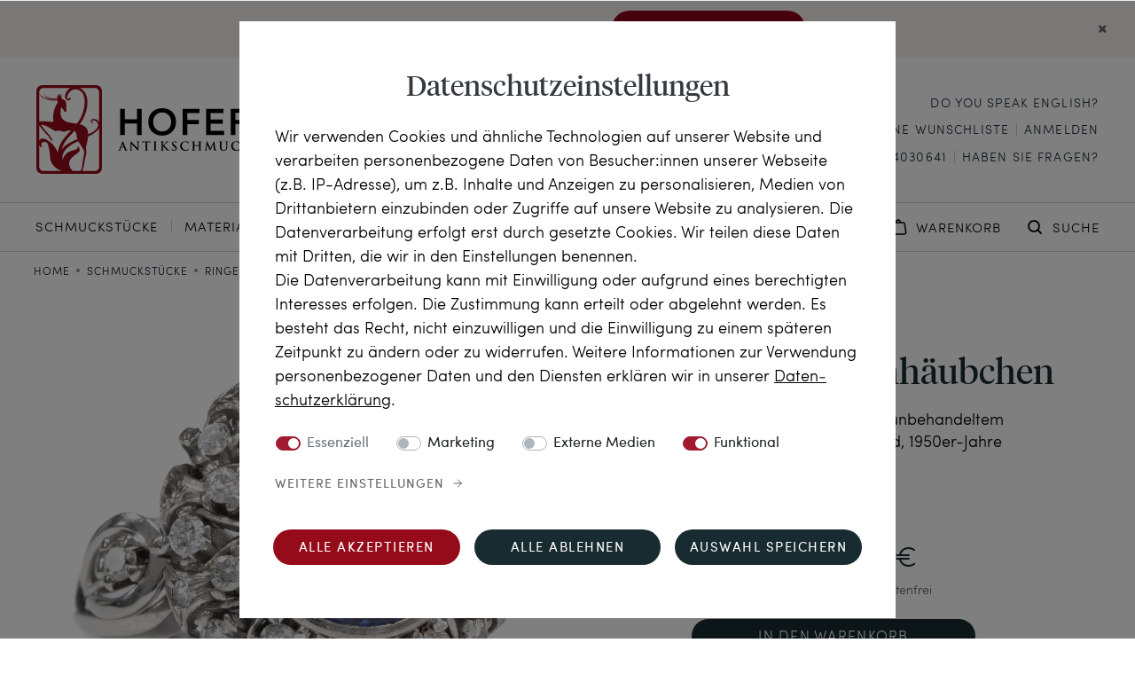

--- FILE ---
content_type: text/html; charset=UTF-8
request_url: https://www.hofer-antikschmuck.de/schmuckstuecke/hochwertiger-vintage-saphir-und-diamantring-weissgold-1970er-jahre/a-612404
body_size: 231943
content:





    
<!DOCTYPE html>

<html lang="de" data-framework="vue" prefix="og: http://ogp.me/ns#" class="icons-loading">

<head>
                
                    

    <script type="text/javascript">
    (function() {
        var _availableConsents = {"necessary.paypal-cookies":[true,["X-PP-SILOVER","X-PP-L7","tsrc","paypalplus_session_v2"],false],"necessary.consent":[true,[],null],"necessary.consentActiveStatus":[true,["consentActiveStatus","_transaction_ids","cr-freeze"],null],"necessary.externalId":[true,["externalID"],null],"necessary.session":[true,[],null],"necessary.csrf":[true,["XSRF-TOKEN"],null],"necessary.shopbooster_cookie":[true,["plenty_cache"],null],"marketing.googleanalytics":[false,["\/^_gat_UA-\/","\/^_ga_\/","_ga","_gid","_gat","AMP_TOKEN","__utma","__utmt","__utmb","__utmc","__utmz","__utmv","__utmx","__utmxx","_gaexp","_opt_awcid","_opt_awmid","_opt_awgid","_opt_awkid","_opt_utmc"],false],"marketing.googleads":[false,["_gcl_au","IDE","1P_JAR","AID","ANID","CONSENT","DSID","DV","NID","APISID","HSID","SAPISID","SID","SIDCC","SSID","test_cookie"],false],"marketing.facebookpixel":[false,["_fbp","_fbc","act","c_user","datr","fr","m_pixel_ration","pl","presence","sb","spin","wd","xs"],false],"marketing.tagmanager":[false,["no-cookies"],false],"media.reCaptcha":[false,[],false],"convenience.HoferItemsPerPage":[false,["HoferItemsPerPage","HoferSorting"],true],"convenience.languageDetection":[null,[],null]};
        var _allowedCookies = ["plenty_cache","consentActiveStatus","_transaction_ids","cr-freeze","externalID","XSRF-TOKEN","X-PP-SILOVER","X-PP-L7","tsrc","paypalplus_session_v2","plenty-shop-cookie","PluginSetPreview","SID_PLENTY_ADMIN_12735","PreviewCookie"] || [];

        window.ConsentManager = (function() {
            var _consents = (function() {
                var _rawCookie = document.cookie.split(";").filter(function (cookie) {
                    return cookie.trim().indexOf("plenty-shop-cookie=") === 0;
                })[0];

                if (!!_rawCookie) {
                    try {
                        _rawCookie = decodeURIComponent(_rawCookie);
                    } catch (e) {
                        document.cookie = "plenty-shop-cookie= ; expires = Thu, 01 Jan 1970 00:00:00 GMT"
                        return null;
                    }

                    try {
                        return JSON.parse(
                            _rawCookie.trim().substr("plenty-shop-cookie=".length)
                        );
                    } catch (e) {
                        return null;
                    }
                }
                return null;
            })();

            Object.keys(_consents || {}).forEach(function(group) {
                if(typeof _consents[group] === 'object' && _consents[group] !== null)
                {
                    Object.keys(_consents[group] || {}).forEach(function(key) {
                        var groupKey = group + "." + key;
                        if(_consents[group][key] && _availableConsents[groupKey] && _availableConsents[groupKey][1].length) {
                            Array.prototype.push.apply(_allowedCookies, _availableConsents[groupKey][1]);
                        }
                    });
                }
            });

            if(!_consents) {
                Object.keys(_availableConsents || {})
                    .forEach(function(groupKey) {
                        if(_availableConsents[groupKey] && ( _availableConsents[groupKey][0] || _availableConsents[groupKey][2] )) {
                            Array.prototype.push.apply(_allowedCookies, _availableConsents[groupKey][1]);
                        }
                    });
            }

            var _setResponse = function(key, response) {
                _consents = _consents || {};
                if(typeof key === "object" && typeof response === "undefined") {
                    _consents = key;
                    document.dispatchEvent(new CustomEvent("consent-change", {
                        detail: {key: null, value: null, data: key}
                    }));
                    _enableScriptsOnConsent();
                } else {
                    var groupKey = key.split(".")[0];
                    var consentKey = key.split(".")[1];
                    _consents[groupKey] = _consents[groupKey] || {};
                    if(consentKey === "*") {
                        Object.keys(_availableConsents).forEach(function(aKey) {
                            if(aKey.split(".")[0] === groupKey) {
                                _consents[groupKey][aKey.split(".")[1]] = response;
                            }
                        });
                    } else {
                        _consents[groupKey][consentKey] = response;
                    }
                    document.dispatchEvent(new CustomEvent("consent-change", {
                        detail: {key: key, value: response, data: _consents}
                    }));
                    _enableScriptsOnConsent();
                }
                if(!_consents.hasOwnProperty('_id')) {
                    _consents['_id'] = "1b223b36fc991db53321d650c776dafda492143a";
                }

                Object.keys(_availableConsents).forEach(function(key) {
                    if((_availableConsents[key][1] || []).length > 0) {
                        if(_isConsented(key)) {
                            _availableConsents[key][1].forEach(function(cookie) {
                                if(_allowedCookies.indexOf(cookie) < 0) _allowedCookies.push(cookie);
                            });
                        } else {
                            _allowedCookies = _allowedCookies.filter(function(cookie) {
                                return _availableConsents[key][1].indexOf(cookie) < 0;
                            });
                        }
                    }
                });

                document.cookie = "plenty-shop-cookie=" + JSON.stringify(_consents) + "; path=/; expires=" + _expireDate() + "; secure";
            };
            var _hasResponse = function() {
                return _consents !== null;
            };

            var _expireDate = function() {
                var expireSeconds = 0;
                                    expireSeconds = 8640000;
                                const date = new Date();
                date.setSeconds(date.getSeconds() + expireSeconds);
                const offset = date.getTimezoneOffset() / 60;
                date.setHours(date.getHours() - offset)
                return date.toUTCString();
            }
            var _isConsented = function(key) {
                var groupKey = key.split(".")[0];
                var consentKey = key.split(".")[1];

                if (consentKey === "*") {
                    return Object.keys(_availableConsents).some(function (aKey) {
                        var aGroupKey = aKey.split(".")[0];
                        return aGroupKey === groupKey && _isConsented(aKey);
                    });
                } else {
                    if(!_hasResponse()) {
                        return _availableConsents[key][0] || _availableConsents[key][2];
                    }

                    if(_consents.hasOwnProperty(groupKey) && _consents[groupKey].hasOwnProperty(consentKey))
                    {
                        return !!_consents[groupKey][consentKey];
                    }
                    else {
                        if(!!_availableConsents[key])
                        {
                            return _availableConsents[key][0];
                        }

                        console.warn("Cookie has been blocked due to not being registered: " + key);
                        return false;
                    }
                }
            };
            var _getConsents = function() {
                var _result = {};
                Object.keys(_availableConsents).forEach(function(key) {
                    var groupKey = key.split(".")[0];
                    var consentKey = key.split(".")[1];
                    _result[groupKey] = _result[groupKey] || {};
                    if(consentKey !== "*") {
                        _result[groupKey][consentKey] = _isConsented(key);
                    }
                });
                return _result;
            };
            var _isNecessary = function(key) {
                return _availableConsents.hasOwnProperty(key) && _availableConsents[key][0];
            };
            var _enableScriptsOnConsent = function() {
                var elementsToEnable = document.querySelectorAll("script[data-cookie-consent]");
                Array.prototype.slice.call(elementsToEnable).forEach(function(el) {
                    if(el.dataset && el.dataset.cookieConsent && _isConsented(el.dataset.cookieConsent) && el.type !== "application/javascript") {
                        var newScript = document.createElement("script");
                        if(el.src) {
                            newScript.src = el.src;
                        } else {
                            newScript.textContent = el.textContent;
                        }
                        el.parentNode.replaceChild(newScript, el);
                    }
                });
            };
            window.addEventListener("load", _enableScriptsOnConsent);
                        // Cookie proxy
            (function() {
                var _data = {};
                var _splitCookieString = function(cookiesString) {

                    var _allCookies = cookiesString.split(";");
                    var regex = /[^=]+=[^;]*;?((?:expires|path|domain)=[^;]*;)*/gm;
                    var cookies = [];

                    _allCookies.forEach(function(cookie){
                        if(cookie.trim().indexOf("plenty-shop-cookie=") === 0) {
                            var cookieString = decodeURIComponent(cookiesString);
                            var match;
                            while((match = regex.exec(cookieString)) !== null) {
                                if(match.index === match.lastIndex) {
                                    regex.lastIndex++;
                                }
                                cookies.push(match[0]);
                            }
                        } else if(cookie.length) {
                            cookies.push(cookie);
                        }
                    });

                    return cookies;

                };
                var _parseCookies = function (cookiesString) {
                    return _splitCookieString(cookiesString).map(function(cookieString) {
                        return _parseCookie(cookieString);
                    });
                };
                var _parseCookie = function(cookieString) {
                    var cookie = {
                        name: null,
                        value: null,
                        params: {}
                    };
                    var match = /^([^=]+)=([^;]*);*((?:[^;]*;?)*)$/.exec(cookieString.trim());
                    if(match && match[1]) {
                        cookie.name = match[1];
                        cookie.value = match[2];

                        (match[3] || "").split(";").map(function(param) {
                            return /^([^=]+)=([^;]*);?$/.exec(param.trim());
                        }).filter(function(param) {
                            return !!param;
                        }).forEach(function(param) {
                            cookie.params[param[1]] = param[2];
                        });

                        if(cookie.params && !cookie.params.path) {
                            cookie.params.path = "/";
                        }
                    }

                    return cookie;
                };
                var _isAllowed = function(cookieName) {
                    return _allowedCookies.some(function(allowedCookie) {
                        var match = /^\/(.*)\/([gmiy]*)$/.exec(allowedCookie);
                        return (match && match[1] && (new RegExp(match[1], match[2])).test(cookieName))
                            || allowedCookie === cookieName;
                    });
                };
                var _set = function(cookieString) {
                    var cookie = _parseCookie(cookieString);
                                                                    var domainParts = (window.location.host || window.location.hostname).split(".");
                        if(domainParts[0] === "www") {
                            domainParts.shift();
                            cookie.domain = "." + domainParts.join(".");
                        } else {
                            cookie.domain = (window.location.host || window.location.hostname);
                        }
                                        if(cookie && cookie.name) {
                        if(_isAllowed(cookie.name)) {
                            var cookieValue = cookie.value || "";
                            _data[cookie.name] = cookieValue + Object.keys(cookie.params || {}).map(function(paramKey) {
                                                            var date = new Date(_expireDate());
                                if(paramKey === "expires" && (new Date(cookie.params[paramKey]).getTime()) > date.getTime()) {
                                    return "; expires=" + _expireDate();
                                }
                                                            return "; " + paramKey.trim() + "=" + cookie.params[paramKey].trim();
                            }).join("");
                        } else {
                            _data[cookie.name] = null;
                            console.warn("Cookie has been blocked due to privacy settings: " + cookie.name);
                        }
                        _update();
                    }
                };
                var _get = function() {
                    return Object.keys(_data).filter(function (key) {
                        return !!_data[key];
                    }).map(function (key) {
                        return key + "=" + (_data[key].split(";")[0]);
                    }).join("; ");
                };
                var _update = function() {
                    delete document.cookie;
                    var cookies = _parseCookies(document.cookie);
                    Object.keys(_data).forEach(function(key) {
                        if(!_data[key]) {
                            // unset cookie
                            var domains = (window.location.host || window.location.hostname).split(".");
                            while(domains.length > 1) {
                                document.cookie = key + "=; path=/; expires=Thu, 01 Jan 1970 00:00:01 GMT; domain="+domains.join(".");
                                document.cookie = key + "=; path=/; expires=Thu, 01 Jan 1970 00:00:01 GMT; domain=."+domains.join(".");
                                domains.shift();
                            }
                            document.cookie = key + "=; path=/; expires=Thu, 01 Jan 1970 00:00:01 GMT;";
                            delete _data[key];
                        } else {
                            var existingCookie = cookies.find(function(cookie) { return cookie.name === key; });
                            var parsedData = _parseCookie(key + "=" + _data[key]);
                            if(!existingCookie || existingCookie.value !== parsedData.value) {
                                document.cookie = key + "=" + _data[key];
                            } else {
                                // console.log('No changes to cookie: ' + key);
                            }
                        }
                    });

                    if(!document.__defineGetter__) {
                        Object.defineProperty(document, 'cookie', {
                            get: _get,
                            set: _set
                        });
                    } else {
                        document.__defineGetter__('cookie', _get);
                        document.__defineSetter__('cookie', _set);
                    }
                };

                _splitCookieString(document.cookie).forEach(function(cookie)
                {
                    _set(cookie);
                });

                _update();
            })();
            
            return {
                setResponse: _setResponse,
                hasResponse: _hasResponse,
                isConsented: _isConsented,
                getConsents: _getConsents,
                isNecessary: _isNecessary
            };
        })();
    })();
</script>


    
<meta charset="utf-8">
<meta http-equiv="X-UA-Compatible" content="IE=edge">
<meta name="viewport" content="width=device-width, initial-scale=1">
<meta name="generator" content="plentymarkets" />
<meta name="format-detection" content="telephone=no"> 
<link rel="icon" type="img/ico" href="/favicon.ico">

    

            <link rel="canonical" href="https://www.hofer-antikschmuck.de/schmuckstuecke/hochwertiger-vintage-saphir-und-diamantring-weissgold-1970er-jahre/a-612404">
    
            <link rel="alternate" hreflang="x-default" href="https://www.hofer-antikschmuck.de/schmuckstuecke/hochwertiger-vintage-saphir-und-diamantring-weissgold-1970er-jahre/a-612404"/>
            <link rel="alternate" hreflang="de" href="https://www.hofer-antikschmuck.de/schmuckstuecke/hochwertiger-vintage-saphir-und-diamantring-weissgold-1970er-jahre/a-612404"/>
            <link rel="alternate" hreflang="en" href="https://www.hofer-antikschmuck.de/en/antique-jewellery/high-quality-vintage-sapphire-and-diamond-ring-white-gold-1970s/a-612404"/>
    
<style data-font="Custom-Font">
    
                
        .icons-loading .fa { visibility: hidden !important; }
</style>

<link rel="preload" href="https://cdn02.plentymarkets.com/4zgmsw446bbj/plugin/128/ceres/css/ceres-icons.css" as="style" onload="this.onload=null;this.rel='stylesheet';">
<noscript><link rel="stylesheet" href="https://cdn02.plentymarkets.com/4zgmsw446bbj/plugin/128/ceres/css/ceres-icons.css"></noscript>

    
<link rel="preload" as="style" href="https://cdn02.plentymarkets.com/4zgmsw446bbj/plugin/128/hoferantikschmuck/css/ceres-base.min.css?v=de9f78e592d531c59f743359c45bfca80a4e04fb">
    <link rel="stylesheet" href="https://cdn02.plentymarkets.com/4zgmsw446bbj/plugin/128/hoferantikschmuck/css/ceres-base.min.css?v=de9f78e592d531c59f743359c45bfca80a4e04fb">


<script type="application/javascript">
    /*! loadCSS. [c]2017 Filament Group, Inc. MIT License */
    /* This file is meant as a standalone workflow for
    - testing support for link[rel=preload]
    - enabling async CSS loading in browsers that do not support rel=preload
    - applying rel preload css once loaded, whether supported or not.
    */
    (function( w ){
        "use strict";
        // rel=preload support test
        if( !w.loadCSS ){
            w.loadCSS = function(){};
        }
        // define on the loadCSS obj
        var rp = loadCSS.relpreload = {};
        // rel=preload feature support test
        // runs once and returns a function for compat purposes
        rp.support = (function(){
            var ret;
            try {
                ret = w.document.createElement( "link" ).relList.supports( "preload" );
            } catch (e) {
                ret = false;
            }
            return function(){
                return ret;
            };
        })();

        // if preload isn't supported, get an asynchronous load by using a non-matching media attribute
        // then change that media back to its intended value on load
        rp.bindMediaToggle = function( link ){
            // remember existing media attr for ultimate state, or default to 'all'
            var finalMedia = link.media || "all";

            function enableStylesheet(){
                // unbind listeners
                if( link.addEventListener ){
                    link.removeEventListener( "load", enableStylesheet );
                } else if( link.attachEvent ){
                    link.detachEvent( "onload", enableStylesheet );
                }
                link.setAttribute( "onload", null );
                link.media = finalMedia;
            }

            // bind load handlers to enable media
            if( link.addEventListener ){
                link.addEventListener( "load", enableStylesheet );
            } else if( link.attachEvent ){
                link.attachEvent( "onload", enableStylesheet );
            }

            // Set rel and non-applicable media type to start an async request
            // note: timeout allows this to happen async to let rendering continue in IE
            setTimeout(function(){
                link.rel = "stylesheet";
                link.media = "only x";
            });
            // also enable media after 3 seconds,
            // which will catch very old browsers (android 2.x, old firefox) that don't support onload on link
            setTimeout( enableStylesheet, 3000 );
        };

        // loop through link elements in DOM
        rp.poly = function(){
            // double check this to prevent external calls from running
            if( rp.support() ){
                return;
            }
            var links = w.document.getElementsByTagName( "link" );
            for( var i = 0; i < links.length; i++ ){
                var link = links[ i ];
                // qualify links to those with rel=preload and as=style attrs
                if( link.rel === "preload" && link.getAttribute( "as" ) === "style" && !link.getAttribute( "data-loadcss" ) ){
                    // prevent rerunning on link
                    link.setAttribute( "data-loadcss", true );
                    // bind listeners to toggle media back
                    rp.bindMediaToggle( link );
                }
            }
        };

        // if unsupported, run the polyfill
        if( !rp.support() ){
            // run once at least
            rp.poly();

            // rerun poly on an interval until onload
            var run = w.setInterval( rp.poly, 500 );
            if( w.addEventListener ){
                w.addEventListener( "load", function(){
                    rp.poly();
                    w.clearInterval( run );
                } );
            } else if( w.attachEvent ){
                w.attachEvent( "onload", function(){
                    rp.poly();
                    w.clearInterval( run );
                } );
            }
        }


        // commonjs
        if( typeof exports !== "undefined" ){
            exports.loadCSS = loadCSS;
        }
        else {
            w.loadCSS = loadCSS;
        }
    }( typeof global !== "undefined" ? global : this ) );

    (function() {
        var checkIconFont = function() {
            if(!document.fonts || document.fonts.check("1em FontAwesome")) {
                document.documentElement.classList.remove('icons-loading');
            }
        };

        if(document.fonts) {
            document.fonts.addEventListener("loadingdone", checkIconFont);
            window.addEventListener("load", checkIconFont);
        }
        checkIconFont();
    })();
</script>


                    

<!-- Extend the existing style with a template -->
                            
    

<script>

    
    function setCookie(name,value,days) {
        var expires = "";
        if (days) {
            var date = new Date();
            date.setTime(date.getTime() + (days*24*60*60*1000));
            expires = "; expires=" + date.toUTCString();
        }
        document.cookie = name + "=" + (value || "")  + expires + "; path=/";
    }
    function getCookie(name) {
        var nameEQ = name + "=";
        var ca = document.cookie.split(';');
        for (var i = 0; i < ca.length; i++) {
            var c = ca[i];
            while (c.charAt(0) == ' ') c = c.substring(1, c.length);
            if (c.indexOf(nameEQ) == 0) return c.substring(nameEQ.length, c.length);
        }
        return null;
    }

    if (getCookie("externalID") == null) {
        setCookie("externalID",  '697dbca8966a4' + Math.random(), 100);
    }

    let consentActiveStatus = [{"googleanalytics":"false","googleads":"false","facebookpixel":"true","bingads":"false","pinterest":"false","adcell":"false","econda":"false","channelpilot":"false","sendinblue":"false","hotjar":"false","moebelde":"false","intelligentreach":"false","clarity":"false","awin":"false","belboon":"false"}];
    setCookie("consentActiveStatus",JSON.stringify(consentActiveStatus),100);

    function normalizeString(a) {
        return a.replace(/[^\w\s]/gi, '');
    }

    function convertAttributesToText(attributes){
        var variantText = '';

        if(attributes.length){
            for(let i = 0; i < attributes.length ; i++){
                variantText+= attributes[i]["value"]["names"]["name"];
                if(i !== (attributes.length-1)){
                    variantText+= ", ";
                }
            }
        }
        return variantText;
    }

    function sendProductListClick(position, products) {
        var payload = {

            'ecommerce': {
                'currencyCode': '',
                'click': {
                    'actionField': {'list': ''},
                    'products': new Array(products[position])
                }
            },
            'ga4Event': 'select_item',
            'nonInteractionHit': false,
            'event': 'ecommerceEvent',
            'eventCategory': 'E-Commerce',
            'eventAction': 'Produktklick',
            'eventLabel': '',
            'eventValue': undefined
        };
        dataLayer.push(payload);    }

    function capiCall(payload){
            }

    window.dataLayer = window.dataLayer || [];
    function gtag() { window.dataLayer.push(arguments); }
    let plentyShopCookie = getCookie("plenty-shop-cookie");

                    let ad_storage =  'denied';
        let ad_user_data = 'denied';
        let ad_personalization = 'denied';
                let analytics_storage = null;

        plentyShopCookie = (typeof plentyShopCookie === "undefined") ? '' : JSON.parse(decodeURIComponent(plentyShopCookie));
        
        if(plentyShopCookie){
            ad_storage=  plentyShopCookie.marketing.googleads ? 'granted' : 'denied';
            ad_user_data=  plentyShopCookie.marketing.googleads ? 'granted' : 'denied';
            ad_personalization=  plentyShopCookie.marketing.googleads ? 'granted' : 'denied';
             analytics_storage=  plentyShopCookie.marketing.googleanalytics ? 'granted' : 'denied';                    }

        let consentObject = {
            ad_storage: ad_storage,
            ad_user_data: ad_user_data,
            ad_personalization: ad_personalization
        };

        if(analytics_storage !== null){
            consentObject.analytics_storage = analytics_storage;
        }

        gtag('consent', 'default', consentObject);

    

    document.addEventListener("consent-change", function (e){

        
        var consentIntervall = setInterval(function(){

            
                let consentObject = {
                    ad_storage: e.detail.data.marketing.googleads ? 'granted' : 'denied',
                    ad_user_data: e.detail.data.marketing.googleads ? 'granted' : 'denied',
                    ad_personalization: e.detail.data.marketing.googleads ? 'granted' : 'denied',
                };

                                consentObject.analytics_storage = e.detail.data.marketing.googleanalytics ? 'granted' : 'denied';

                
                gtag('consent', 'update', consentObject );

            
            var payload = {
                'event': 'consentChanged'
            };
            dataLayer.push(payload);
            clearInterval(consentIntervall);
        }, 200);

    });
</script>


            



    
            
                                                                                                                                                                                                            
                    

            
                    

    
    
    
    
    



<meta name="robots" content="ALL">
    <meta name="description" content="Hochwertiger vintage Ring mit unbehandeltem Saphir &amp;amp; Diamanten in Weißgold, 1950er-Jahre">
<meta property="og:title" content="Saphir mit Spitzenhäubchen • Hochwertiger vintage Ring mit unbehandeltem Saphir &amp; Diamanten in Weißgold, 1950er-Jahre • Hofer Antikschmuck"/>
<meta property="og:type" content="article"/>
<meta property="og:url" content="https://www.hofer-antikschmuck.de/schmuckstuecke/hochwertiger-vintage-saphir-und-diamantring-weissgold-1970er-jahre/a-612404"/>
<meta property="og:image" content="https://pictures.hofer-antikschmuck.de/item/images/612404/full/612404-hofer-antikschmuck-Hochwertiger-vintage-Saphir--und-Diamantring-Weissgold--1970er-Jahre-Saphir-und-Spitzenhaeubchen.jpg"/>

<script type="application/ld+json">
            {
                "@context"      : "http://schema.org/",
                "@type"         : "Product",
                "@id"           : "32493",
                "name"          : "Hochwertiger vintage Ring mit unbehandeltem Saphir &amp;amp; Diamanten in Weißgold, 1950er-Jahre",
                "category"      : "Ringe",
                "releaseDate"   : "",
                "image"         : "https://pictures.hofer-antikschmuck.de/item/images/612404/preview/612404-hofer-antikschmuck-Hochwertiger-vintage-Saphir--und-Diamantring-Weissgold--1970er-Jahre-Saphir-und-Spitzenhaeubchen.jpg",
                "identifier"    : "32493",
                "description"   : "Der hier vorliegende handgeschmiedete Ring zeigt die klassische Kombination von individuell geschliffenen Diamanten sehr guter Farbqualität mit einem natürlichen und unbehandelten Saphir von etwa 8,00 Karat Gewicht. Saphire mit ausdrucksstarker Farbe ohne künstliche Nachbehandlungen sind so selten geworden, dass sie auf den Edelsteinmessen dieser Welt zu den begehrtesten Preziosen überhaupt gezählt werden. Steine wie der hier vorliegende ungebrannte Saphir sind gesuchte Juwelen wie sie heute kaum noch zu finden sind, denn die meisten Saphire, die heute in den Handel gelangen sind entweder erhitzt um ihre Farbe zu verbessern, bleiglasgefüllt um Rissbildungen zu kaschieren oder bestrahlt um die Farbigkeit zu intensivieren. Der Ring aus den 1950er-Jahren fasst rings um seinem wunderbaren Saphir insgesamt 32 kleine Diamanten mit etwa 0,66 Karat Gesamtgewicht. Während der Saphir zentral und leicht erhoben in einer schlichten Zargenfassung ruht, sind die Diamanten in einen Aufbau aus zarten Streben gesetzt, der beinahe wie aus Spitze geklöppelt wirkt. So hat der Ring viele schöne Details, die ihn allansichtig hübsch machen. Eine Werkstattmarke im Innern der Ringschiene verrät, dass er in einer deutschen Goldschmiede entstanden ist. Ringschiene und Fassungen sind aus 18-karätigem Weißgold geschmiedet und stellen zusammen mit dem feinen Besatz ein großes Maß an Luxus dar: Erlesene Materialien, schöne Ausstattung und beste handwerkliche Ausführung ergeben ein herrliches Schmuckstück mit einer gewissen Zeitlosigkeit. Um sicherzugehen, dass es sich bei dem Edelstein in unserem Ring um einen unbehandelten Saphir handelt, haben wir bei der Deutschen Gesellschaft für Edelsteinbewertung in Idar-Oberstein ein Gutachten in Auftrag gegeben. Es wird zusammen mit dem Ring geliefert.",
                "disambiguatingDescription" : "Saphirring blauer Stein ",
                "sku"           : "21-1300",
                "offers": {
                    "@type"         : "Offer",
                    "priceCurrency" : "EUR",
                    "price"         : "22980.00",
                    "url"           : "https://www.hofer-antikschmuck.de/schmuckstuecke/hochwertiger-vintage-saphir-und-diamantring-weissgold-1970er-jahre/a-612404",
                    "priceSpecification": {
                        "@type": "UnitPriceSpecification",
                        "price": "22980.00",
                        "priceCurrency": "EUR",
                        "referenceQuantity": {
                            "@type": "QuantitativeValue",
                            "value": "1",
                            "unitCode": "C62"
                        }
                    },
                    "availability"  : "https://schema.org/InStock",
                    "itemCondition" : "https://schema.org/NewCondition"
                },

                "depth": {
                    "@type"         : "QuantitativeValue",
                    "value"         : "0"
                },
                "width": {
                    "@type"         : "QuantitativeValue",
                    "value"         : "0"
                },
                "height": {
                    "@type"         : "QuantitativeValue",
                    "value"         : "0"
                },
                "weight": {
                    "@type"         : "QuantitativeValue",
                    "value"         : "0"
                }
            }
                            </script>
                <script type="application/ld+json">

                {
                    "@context"      : "http://schema.org/",
                    "@type"         : "VideoObject",
                    "@id"           : "https://video.hofer-antikschmuck.com/250819-1/21-1300.mp4",
                    "contentUrl"    : "https://video.hofer-antikschmuck.com/250819-1/21-1300.mp4",
                    "name"          : "Saphir mit Spitzenhäubchen Hochwertiger vintage Ring mit unbehandeltem Saphir &amp; Diamanten in Weißgold, 1950er-Jahre Video",
                    "description"   : "Der hier vorliegende handgeschmiedete Ring zeigt die klassische Kombination von individuell geschliffenen Diamanten sehr guter Farbqualität mit einem natürlichen und unbehandelten Saphir von etwa 8,00 Karat Gewicht. Saphire mit ausdrucksstarker Farbe ohne künstliche Nachbehandlungen sind so selten geworden, dass sie auf den Edelsteinmessen dieser Welt zu den begehrtesten Preziosen überhaupt gezählt werden. Steine wie der hier vorliegende ungebrannte Saphir sind gesuchte Juwelen wie sie heute kaum noch zu finden sind, denn die meisten Saphire, die heute in den Handel gelangen sind entweder erhitzt um ihre Farbe zu verbessern, bleiglasgefüllt um Rissbildungen zu kaschieren oder bestrahlt um die Farbigkeit zu intensivieren.

Der Ring aus den 1950er-Jahren fasst rings um seinem wunderbaren Saphir insgesamt 32 kleine Diamanten mit etwa 0,66 Karat Gesamtgewicht. Während der Saphir zentral und leicht erhoben in einer schlichten Zargenfassung ruht, sind die Diamanten in einen Aufbau aus zarten Streben gesetzt, der beinahe wie aus Spitze geklöppelt wirkt. So hat der Ring viele schöne Details, die ihn allansichtig hübsch machen. Eine Werkstattmarke im Innern der Ringschiene verrät, dass er in einer deutschen Goldschmiede entstanden ist.

Ringschiene und Fassungen sind aus 18-karätigem Weißgold geschmiedet und stellen zusammen mit dem feinen Besatz ein großes Maß an Luxus dar: Erlesene Materialien, schöne Ausstattung und beste handwerkliche Ausführung ergeben ein herrliches Schmuckstück mit einer gewissen Zeitlosigkeit.

Um sicherzugehen, dass es sich bei dem Edelstein in unserem Ring um einen unbehandelten Saphir handelt, haben wir bei der Deutschen Gesellschaft für Edelsteinbewertung in Idar-Oberstein ein Gutachten in Auftrag gegeben. Es wird zusammen mit dem Ring geliefert.",
                    "uploadDate"    : "2025-08-19",
                    "thumbnailUrl"  : "https://video.hofer-antikschmuck.com/250819-1/21-1300.jpg"
                    }
                }
                    </script>

<title>Saphir mit Spitzenhäubchen • Hochwertiger vintage Ring mit unbehandeltem Saphir &amp; Diamanten in Weißgold, 1950er-Jahre • Hofer Antikschmuck</title>


                <style>/*

.fhchristmas, .home-teaser__wrapper--dark .home-teaser__right {
  background: url(https://cdn02.plentymarkets.com/4zgmsw446bbj/frontend/CeresHofer/Startseite/XMASInfoBGgreen4.jpg);
  background-size: 200% 100%;
}

.fhchristmas .home-txt-img__right {
  background: none;
}

#page-header { margin-top: 54px;}
.language-detection .bg-appearance { margin-top:54px!important; margin-bottom:-54px!important; }

@media (max-width: 320px) {
  .fhxmasbannerbg { font-size: 12px !important; }
}

@media (max-width: 425px) {
  .fhxmasbannerbg { font-size: 13px !important; }
}

@media (max-width: 715px) {
#page-header { margin-top: 70px; }
.language-detection .bg-appearance { margin-top: 70px!important; margin-bottom: -70px!important; }
.fhxmasbannerbg { height: 70px!important; }
}

@media (max-width: 750px) {
  .fhxmasbannerbg { font-size: 14px !important; }
}

.fhxmasbannerbg {
  background: url(https://cdn02.plentymarkets.com/4zgmsw446bbj/frontend/CeresHofer/Startseite/XMASInfoBGgreen4.jpg);
  background-size: 100% 100%;
  color: white;
  font-size: 15px;
  background-color: #0e4403;
  position: fixed;
  top: 0;
  z-index: 3000;
  width: 100%;
  height: 54px;
  max-width: 1600px !important;
}

.fhxmasbannerbg a {
  color: white !important;
}

.fhxmasbannerbg a:visited {
  color: white !important;
}
*/
@media print {
  .language-detection {
    display: none;
  }

  #page-body {
    transform: scale(0.9);
  }
}

.footer-information__img-list img {
  max-height: 35px !important;
}

@media (max-width: 1199.98px) {
  .footer-information__img-list img {
    max-height: 30px !important;
  }
}

@media (max-width: 880px) {
  .footer-information__img-list img {
    max-height: 23px !important;
  }
}

@media (max-width: 767.98px) {
  .footer-information__img-list img {
    max-height: 27px !important;
  }
.footer-information__grid>.widget-inner:nth-child(2) .footer-information__wrapper { padding-left: 16px; padding-right: 16px; }
.home-cat-list.widget .widget-item-list-inline-caption {font-size: 28px; margin-top: 45px; }
.home-highlight-items__headline { font-size: 32px !important; padding-bottom: 48px;} 

}

@media (min-width: 1100px) {
  .footer-information__txt {
    margin-bottom: 0px !important;
  }
}

@media (min-width: 1200px) {
.widget-order-data .widget-inner button.btn-primary { max-width: 70%; }
}

.newsletter__left img {
  max-height: 450px;
}

.border-top-checkout {
  padding-top: 34px !important;
}

.notification-wrapper .alert-warning strong,
.notification-wrapper .alert-success strong,
.notification-wrapper .alert-info strong,
.notification-wrapper .alert-danger strong {
  display: none;
}

.quellverzeichnis-txt a {
  text-decoration: underline !important;
}

.page-checkout .payment-method-select { margin-top: 20px; }

.page-checkout .widget-contact-wish .input-unit.textarea {
  margin-top: 16px;
}


.page-checkout .widget-contact-wish .input-unit label {
  text-wrap-mode: initial;
  line-height: 22px !important;
  margin-bottom: 25px;
}

.page-checkout .fhcheckout-header .align-center {
  font-size: 15px;
  margin-bottom: 0;
}

.page-confirmation .paypalSmartButtons {
  padding-bottom: 0 !important;
}

.page-confirmation .paypalSmartButtons div {
  margin: 0 !important;
}

.page-confirmation .widget-order-data .payment-align-center {
  text-align: left !important;
}

.page-password-reset .reset-pwd {
  margin-top: 0 !important;
  margin-bottom: 0 !important;
}

.page-password-reset .reset-pwd .row {
  margin-top: 0 !important;
  padding-top: 50px;
  padding-bottom: 70px;
  margin-bottom: 0 !important;
}

.page-password-reset h1 {
  font-size: 32px;
  font-family: "Tiempos Headline";
  font-style: normal;
  font-weight: 400;
  text-transform: none;
}


@media (max-width: 331px) {
  .category-header__txt h1 {
    font-size: 32px !important;
  }
}

@media (max-width: 870px) {
  .look_mainNav .look_mainNavigationList>li>a {
    font-size: 14px !important;
  }
}

.cookie-bar .col-12.col-md-4.pt-3.pt-md-0 button:first-child {
  background-color: #960b1a !important;
}

.cookie-bar .col-12.col-md-4.pt-3.pt-md-0 button:first-child:hover {
  background-color: #182B31 !important;
}

.oben-kein-whitespace {
  margin-top: -55px;
}

@media (max-width: 991.98px) {
  .homepage-teaser-preview-block {
    padding-bottom: 45px !important;
  }

  .teaser-newest-preview-block a:last-child {
    display: none;
  }

}

@media (min-width: 992px) {

  .seo-txt-img-right .seo-txt__wrapper,
  .seo-txt-img-left .seo-txt__wrapper,
  .magazin-middle-section-txt,
  .quellverzeichnis-txt {
    max-width: 782px !important;
  }

  .category-150 .teaser-category-preview-block a:nth-child(n+4) {
    display: none;
  }


  .homepage-teaser-preview-block {
    padding: 70px 0 0px 80px !important;
  }

}

@media (min-width: 1200px) {
  .seo-txt__img-wrapper {
    max-width: 372px !important;
  }

  .category-150 .teaser-category-preview-block a:nth-child(n+4) {
    display: none;
  }
}

.magazin-item-list {
  max-width: 990px;
}

/* */

.checkout .widget-address .btn-primary:hover {
  border: 1.5px solid #182b31 !important;
}

.page-full-width .main .container-max .col {
  padding-left: 0px;
  padding-right: 0px;
}

.widget-order-data .widget-inner>hr:last-of-type+div {
  display: none;
}

.not-found__teaser-wrapper {
  margin-top: 50px;
}

.order-history-list .btn {
  visibility: hidden;
}

.page-checkout .widget-coupon [data-testing="coupon-remove"] {
  border: 1.5px solid #7777 !important;
}

@media (max-width: 767.8px) {
  .content-teaser-widget__headline {
    font-size: 40px;
  }

  .insta-wall__btn {
    margin-top: 40px;
  }

  .insta-wall__headline {
    font-size: 24px !important;
  }

  .home-teaser__left img {
    object-position: 100% 0%;
    height: round(up, 75vw, 1px);
  }

  .not-found__teaser-txt p {
    font-size: 17px;
  }

  .not-found__teaser-wrapper {
    margin-top: 30px;
  }
}

@media (min-width: 768px) {
  .content-teaser-widget__headline {
    font-size: 56px;
  }

  #page-header .search__container {
    padding-right: 32px;
  }

  .home-teaser__left img {
    object-position: 100% 25%;
  }

  .not-found__txt {
    margin-bottom: 40px !important;
  }

  .seo-txt-img-right .seo-txt__wrapper,
  .seo-txt-img-left .seo-txt__wrapper {
    max-width: calc(100% - 128px) !important;
    padding: 0;
  }
}

@media (min-width: 992px) {
  .widget-item-grid {
    margin-top: 64px !important;
  }

  .description__headline--2 {
    margin-top: 60px;
  }

  .home-highlight-items .home-highlight-items__big-item-wrapper article .cat-item__desc {
    margin-bottom: 8px;
  }

  #page-header .search__container {
    padding-right: 15px;
  }

  .lightwidget-widget {
    padding: 0;
  }

  .home-teaser__left img {
    object-position: center;
  }

  .not-found__teaser-txt h1 {
    font-size: 52px;
  }
}

/* Magazin START */

.page-category-content .breadcrumb {
  margin-left: 0 !important;
  padding-left: 15px !important;
}

.look_breadcrumb li a {
  font-size: 12px;
  color: #081316;
  line-height: 10px;
  padding-left: 19px;
}

.look_breadcrumb li.active a span {
  color: #959599;
}

.look_breadcrumb li a:hover {
  color: #081316;
}

.look_breadcrumb li a:before {
  height: 4px;
  width: 4px;
  left: 9px;
  margin: -2px 0 0 -2px;
  background: #959599;
}

.look_breadcrumb li a:hover:before {
  background: #959599;
}

.magazin-header-section .header-title-box {
  background-color: #fff;
  padding: 64px 48px;
  text-align: center;
  border-radius: 2px;
}

.magazin-header-section .header-title-background {
  min-height: 100%;
  display: flex;
  align-items: center;
}

.magazin-header-section .header-title-box .header-category {
  font-family: "sofia_pro_lightregular";
  text-transform: uppercase;
  color: #960b1a;
  font-weight: 400;
  font-size: 16px;
  line-height: 130%;
  letter-spacing: 1.28px;
}

.magazin-header-section .header-title-box .header-title {
  font-family: "Tiempos Headline";
  text-transform: none;
  font-size: 56px;
  letter-spacing: normal;
  font-style: normal;
  font-weight: 400;
  line-height: 130%;
  color: black;
}

.header-title-box .header-title a {
  color: black;
}

.header-title-box .header-title a:visited {
  color: black;
}

.header-title-box .header-title a:hover {
  color: #960b1a;
}

.magazin-header-section .header-title-box .header-subline {
  color: #000;
  font-family: "sofia_pro_lightregular";
  font-size: 20px;
  font-style: normal;
  font-weight: 400;
  line-height: 140%;
  margin-bottom: 3rem;
}

.magazin-header-section .header-title-box .header-author {
  width: max-content;
  margin: 0 auto;
  color: #959599;
  font-family: "sofia_pro_lightregular";
  font-size: 16px;
  font-style: normal;
  font-weight: 400;
  line-height: 130%;
  /* 20.8px */
  letter-spacing: 1.28px;
  text-transform: uppercase;
  padding-top: 32px;
  border-top: 1px solid #d0d0d3;
}

.seo-txt-img-right .seo-txt__wrapper,
.seo-txt-img-left .seo-txt__wrapper {
  margin-top: 0;
  margin-bottom: 64px;
}

.seo-txt-img-right .seo-txt__txt h2,
.seo-txt-img-left .seo-txt__txt h2 {
  text-transform: none;
  line-height: 160% !important;
  font-size: 24px;
}

.seo-txt-img-right .seo-txt__txt--1 h2,
.seo-txt-img-left .seo-txt__txt--1 h2 {
  margin-bottom: 32px !important;
  color: black;
}

.seo-txt-img-right .seo-txt__wrapper .seo-txt__txt p,
.seo-txt-img-left .seo-txt__wrapper .seo-txt__txt p {
  margin-bottom: 10px !important;
}

.seo-txt-img-right .seo-txt__txt--2 p:last-child,
.seo-txt-img-left .seo-txt__txt--2 p:last-child {
  margin-bottom: 0 !important;
}

.oben-kein-whitespace {
  margin-top: -55px;
}

.oben-halber-whitespace {
  margin-top: -20px;
}

.feature-box-background {
  max-width: calc(100% - 128px);
  margin: 0 auto;
  margin-bottom: 64px !important;
}

.feature-box-headline .widget-inner {
  padding: 0;
}

.feature-box-headline h2 {
  font-family: "Tiempos Headline" !important;
  text-transform: none;
  line-height: 160% !important;
  font-size: 24px;
  letter-spacing: normal;
  color: black;
}

.feature-box-item-list {
  float: left;
  position: relative;
  z-index: 2;
}

.feature-box-item-list .row>.col-12 {
  background-color: #f5f3f0;
  border-radius: 6px;
}

.feature-box-item-list article {
  padding: 2rem 5rem;
}

.seo-txt-img-right .seo-txt__headline,
.seo-txt-img-left .seo-txt__headline {
  margin-bottom: 0;
}

.feature-box-txt {
  margin-bottom: 0;
}

.feature-box-txt p {
  font-family: Tiempos Text;
  font-style: normal;
  font-weight: 400;
  font-size: 16px;
  line-height: 160%;
  color: #000;
}

.feature-box-txt p:last-child {
  margin-bottom: 0;
}

.feature-box-item-list .minimal {
  display: flex;
  flex-direction: column-reverse;
  align-items: center;
}

.feature-box-item-list img {
  border-radius: 50%;
  mix-blend-mode: multiply;
}

.feature-box-item-list .cat-item__desc {
  display: none;
}

.feature-box-item-list .cat-item__title {
  line-height: 26px;
}

.feature-box-item-list .itemHoverInfo a {
  display: flex;
  flex-direction: column;
}

.feature-box-item-list .itemHoverInfo a::after {
  content: "JETZT KAUFEN";
  display: inline-block;
  text-align: center;
  margin-top: 24px;
  padding: 8px 18px;
  border: 2px solid #d0d0d3;
  border-radius: 25px;
  align-self: center;
  font-size: 14px;
  font-weight: 400;
  color: #182b31;
  font-family: "sofia_pro_lightregular";
  line-height: 130%;
  letter-spacing: 0.7px;
}

.feature-box-item-list .itemHoverInfo a:hover::after {
  border: 2px solid #182b31;
}

.seo-txt-img-right p,
.seo-txt-img-left p {
  text-indent: 0 !important;
  line-height: 160% !important;
  font-family: Tiempos Text !important;
  margin-right: 0 !important;
}

.seo-txt-img-right p span,
.seo-txt-img-left p span {
  line-height: 160% !important;
  font-family: Tiempos Text !important;
}

.seo-txt-img-right h2 span,
.seo-txt-img-left h2 span {
  font-family: "Tiempos Headline" !important;
}

.seo-txt-img-right .seo-txt__img-wrapper:empty,
.seo-txt-img-left .seo-txt__img-wrapper:empty {
  padding: 0;
}

.seo-txt-img-right a[href="#footnotes"],
.seo-txt-img-left a[href="#footnotes"],
.magazin-middle-section-txt a[href="#footnotes"] {
  color: #636367 !important;
  font-family: "sofia_pro_lightregular" !important;
  text-decoration: none !important;
}

:target {
  display: block;
  position: relative;
  top: -100px;
  visibility: hidden;
}

.author-section .author-box {
  display: flex;
  align-items: center;
}

.author-section .author-box .col-xl-4>div {
  display: flex;
  flex-direction: column;
  justify-content: center;
}

.author-section .author-box .author-img img {
  max-width: 193px;
  min-width: 0;
  border-radius: 193px;
}

.author-section .author-box .author-txt h2 {
  color: #000;
  font-family: Tiempos Headline;
  font-size: 24px;
  font-style: normal;
  font-weight: 400;
  line-height: 130%;
  text-transform: none;
  margin-bottom: 16px;
}

.author-section .author-box .author-txt {
  color: #000;
  font-family: "sofia_pro_lightregular";
  font-size: 18px;
  font-style: normal;
  font-weight: 400;
  line-height: 140%;
}

.magazin-teaser-section .teaser-title-box {
  background-color: #fff;
  padding: 64px 48px;
  text-align: center;
  border-radius: 2px;
}

.magazin-teaser-section .teaser-title-background {
  min-height: 100%;
  display: flex;
  align-items: center;
}

.magazin-teaser-section .teaser-title-box .teaser-category {
  font-family: "sofia_pro_lightregular";
  text-transform: uppercase;
  color: #960b1a;
  font-weight: 400;
  font-size: 16px;
  line-height: 130%;
  letter-spacing: 1.28px;
}

.magazin-teaser-section .teaser-title-box .teaser-title {
  font-family: "Tiempos Headline";
  text-transform: none;
  font-size: 56px;
  letter-spacing: normal;
  font-style: normal;
  font-weight: 400;
  line-height: 130%;
  color: #000;
}

.magazin-teaser-section .teaser-title-box .teaser-link {
  border: 1.5px solid #d0d0d3;
  border-radius: 24px;
  font-family: "sofia_pro_lightregular";
  font-style: normal;
  font-weight: 400;
  font-size: 16px;
  line-height: 130%;
  letter-spacing: 1.28px;
  text-transform: uppercase;
  color: #182b31;
  width: -webkit-fit-content;
  width: -moz-fit-content;
  width: fit-content;
  margin: 0 auto;
  display: flex;
  padding: 9px 26px;
  justify-content: center;
  align-items: center;
  gap: 10px;
}

.magazin-teaser-section .teaser-title-box .teaser-link svg {
  width: 20px;
  height: 20px;
}

.magazin-teaser-section .teaser-title-box .teaser-link:hover {
  border-color: #182b31;
}

.magazin-item-list {
  max-width: 1230px;
  margin: 64px auto;
  padding: 64px 16px 48px;
}

.magazin-item-list article {
  text-align: center;
  max-width: 210px;
  margin: 0 auto 32px auto;
  display: -webkit-box;
  display: -ms-flexbox;
  display: flex;
  -webkit-box-orient: vertical;
  -webkit-box-direction: reverse;
  -ms-flex-direction: column-reverse;
  flex-direction: column-reverse;
  -webkit-box-pack: end;
  -ms-flex-pack: end;
  justify-content: flex-end;
}

.magazin-item-list .cat-item__desc {
  font-family: "sofia_pro_lightregular";
  color: #636367;
  font-size: 14px;
  font-style: normal;
  font-weight: 400;
  line-height: 140%;
}

.magazin-item-list .cat-item__price {
  line-height: 140%;
  font-family: "sofia_pro_lightregular";
}

.magazin-middle-section-txt h2 {
  font-family: "Tiempos Headline" !important;
  font-size: 32px;
  line-height: 160% !important;
  margin-bottom: 32px;
  text-transform: none;
  letter-spacing: normal;
  color: black;
}

.magazin-middle-section-txt {
  margin: 0 auto;
  font-style: normal;
  font-weight: 400;
  font-size: 20px;
  line-height: 160% !important;
  font-family: Tiempos Text !important;
}

.magazin-middle-section-img {
  max-width: 1200px;
  margin: 0 auto;
}

.magazin-middle-section-img-txt {
  max-width: 1200px;
  margin: 0 auto;
  font-family: Tiempos Text;
  font-size: 14px;
  font-style: italic;
  font-weight: 400;
  line-height: 160%;
  color: #636367;
}

.quellverzeichnis-txt {
  margin: 0 auto;
  font-size: 16px;
  font-family: "sofia_pro_lightregular";
  color: #636367;
  line-height: 140%;
  margin-bottom: 96px;
}

.quellverzeichnis-txt .border-left {
  border-top: 1px solid #959599;
  width: 166px;
}

.quellverzeichnis-txt span {
  min-width: 1.2rem;
  display: inline-block;
  margin-right: 20px;
}

.quellverzeichnis-txt span:last-child {
  width: auto;
  margin-right: 0;
}

.quellverzeichnis-txt p {
  display: flex;
  margin-bottom: 10px;
}

.teaser-newest-preview-title h2 {
  color: #182b31;
  text-align: center;
  font-family: Tiempos Headline;
  font-size: 40px;
  font-style: normal;
  font-weight: 400;
  line-height: 130%;
  text-transform: none;
}

.magazin-category-teaser-title h2 {
  color: #182b31;
  text-align: center;
  font-family: Tiempos Headline;
  font-size: 40px;
  font-style: normal;
  font-weight: 400;
  line-height: 130%;
  text-transform: none;
  margin-bottom: 64px;
}

.magazin-category-teaser-category-row {
  max-width: 1230px !important;
  margin: 0 auto 32px auto !important;
}

.magazin-category-teaser-category-box {
  background-color: #fff;
  padding: 16px;
}

.magazin-category-teaser-category-box:hover .magazin-category-teaser-category-txt h3,
.magazin-category-teaser-category-box:hover .magazin-category-teaser-category-txt p {
  color: #960b1a;
}

.magazin-category-teaser-category-box .widget-inner a {
  display: flex;
  align-items: center;
}

.magazin-category-teaser-category-img {
  margin-right: 24px;
}

.magazin-category-teaser-category-img img {
  width: 80px;
  height: 80px;
  border-radius: 80px;
}

.magazin-category-teaser-category-txt h3 {
  color: #182b31;
  font-family: Tiempos Headline;
  font-size: 24px;
  font-style: normal;
  font-weight: 400;
  line-height: 130%;
  text-transform: none;
  margin-bottom: 8px;
}

.magazin-category-teaser-category-txt p {
  margin-bottom: 0;
  color: #636367;
  font-family: "sofia_pro_lightregular";
  font-size: 16px;
  font-style: normal;
  font-weight: 400;
  line-height: 140%;
}

.teaser-newest-preview-block {
  display: flex;
  justify-content: flex-start;
  flex-wrap: wrap;
}

.teaser-newest-preview-block a:hover {
  transform: scale(103%);
}

.teaser-newest-preview-block a .content .parent-category {
  color: #960b1a;
  text-align: center;
  font-family: "sofia_pro_lightregular";
  font-size: 16px;
  font-style: normal;
  font-weight: 400;
  line-height: 130%;
  letter-spacing: 1.28px;
  text-transform: uppercase;
  margin-top: 16px;
  margin-bottom: 16px;
}

.teaser-newest-preview-block a .content h3 {
  color: #182b31;
  text-align: center;
  font-family: Tiempos Headline;
  font-size: 32px;
  font-style: normal;
  font-weight: 400;
  line-height: 130%;
  text-transform: none;
  margin-bottom: 0;
}

.teaser-newest-preview-block .image img {
  width: 100%;
}

.teaser-newest-preview-block .image img {
  aspect-ratio: 1/1;
}

.magazin-category-title h1 {
  color: #000;
  text-align: center;
  font-family: Tiempos Headline;
  font-size: 56px;
  font-style: normal;
  font-weight: 400;
  line-height: 130%;
  text-transform: none;
  margin-bottom: 24px;
}

.category-beitrag-counter {
  text-align: center;
  color: #000;
  opacity: 0.5;
  text-align: center;
  font-family: "sofia_pro_lightregular";
  font-size: 20px;
  font-style: normal;
  font-weight: 400;
  line-height: 130%;
  letter-spacing: 1px;
  text-transform: uppercase;
  margin-bottom: 24px;
}

.category-beitrag-counter span {
  margin-left: 0.5rem;
}

.magazin-category-header-txt {
  max-width: 782px;
  margin: 0 auto;
  margin-bottom: 56px !important;
}

.magazin-category-header-txt p {
  color: #000;
  text-align: center;
  font-family: Tiempos Text;
  font-size: 20px;
  font-style: normal;
  font-weight: 400;
  line-height: 160%;
}

.magazin-category-header-txt::after {
  content: "";
  display: block;
  border-bottom: 1px solid #d0d0d3;
  text-align: center;
  width: 160px;
  margin: 56px auto 0 auto;
}

.magazin-category-header-txt .widget-inner {
  padding-bottom: 0;
}

.teaser-category-preview-block {
  display: flex;
  justify-content: flex-start;
  flex-wrap: wrap;
}

.teaser-category-preview-block a {
  -webkit-box-flex: 0;
  max-width: 33.3333333333%;
  flex: 0 0 33.3333333333%;
  width: 100%;
  padding-right: 15px;
  padding-left: 15px;
  margin-bottom: 80px;
}

.teaser-category-preview-block a:hover {
  transform: scale(103%);
}

.teaser-category-preview-block a .content h3 {
  color: #182b31;
  text-align: center;
  font-family: Tiempos Headline;
  font-size: 32px;
  font-style: normal;
  font-weight: 400;
  line-height: 130%;
  text-transform: none;
  margin-bottom: 0;
}

.teaser-category-preview-block .image img {
  width: 100%;
}

.teaser-category-preview-block .image img {
  aspect-ratio: 1/1;
}

.teaser-category-preview-title h2 {
  color: #182b31;
  text-align: center;
  font-family: Tiempos Headline;
  font-size: 40px;
  font-style: normal;
  font-weight: 400;
  line-height: 130%;
  text-transform: none;
  margin-bottom: 40px;
}

.teaser-category-preview-block h3 {
  color: #182b31;
  text-align: center;
  font-family: Tiempos Headline;
  font-size: 32px;
  font-style: normal;
  font-weight: 400;
  line-height: 130%;
  text-transform: none;
  margin-top: 24px;
}

.magazin-category-preview-section {
  max-width: 1230px;
  margin: 0 auto;
}

.magazin-category-preview-section .container-max {
  max-width: none !important;
}

.magazin-category-teaser-category-row:last-child {
  margin-bottom: 0 !important;
}

.teaser-category-btn-link {
  text-align: center;
}

.teaser-category-btn-link .btn {
  display: inline-flex;
  padding: 9px 26px;
  justify-content: center;
  align-items: center;
  gap: 8px;
  border-radius: 24px;
  color: #fff;
  background: #182b31;
  box-shadow: 0px 6px 12px 0px rgba(0, 0, 0, 0.07);
  font-family: "sofia_pro_lightregular";
  font-size: 16px;
  font-style: normal;
  font-weight: 400;
  line-height: 130%;
  /* 20.8px */
  letter-spacing: 1.28px;
  text-transform: uppercase;
}

.teaser-category-btn-link .btn:hover {
  background: #960b1a;
  box-shadow: 0px 6px 12px 0px rgba(0, 0, 0, 0.07);
}

.homepage-teaser-preview-block {
  padding: 80px 0 20px 80px;
}

.homepage-teaser-preview-block a,
.homepage-teaser-preview-block a:visited {
  color: black;
}

.homepage-teaser-preview-block a:hover h3 {
  color: #960b1a;
}

.homepage-teaser-preview-block .content .parent-category {
  color: #960b1a;
  font-family: "sofia_pro_lightregular";
  font-size: 16px;
  font-style: normal;
  font-weight: 400;
  line-height: 130%;
  letter-spacing: 1.28px;
  text-transform: uppercase;
  margin-bottom: 8px;
}

.homepage-teaser-preview-block .content h3 {
  color: #182b31;
  font-family: Tiempos Headline;
  font-size: 24px;
  font-style: normal;
  font-weight: 400;
  line-height: 130%;
  text-transform: none;
  letter-spacing: normal;
}

.homepage-teaser-preview-block .content::after {
  content: "";
  display: block;
  width: 64px;
  border-bottom: 1px solid #d0d0d3;
  margin: 24px 0;
}

.homepage-teaser-preview-block a:last-child .content::after {
  border: none;
}

.homepage-teaser-preview-block a {
  display: block;
  width: fit-content;
}

.magazin-teaser-single-item {
  margin-bottom: 0;
}

.magazin-teaser-single-item .magazin-teaser-single-item-block {
  display: flex;
  flex-wrap: wrap;
}

.magazin-teaser-single-item .magazin-teaser-background {
  background-color: #182b31;
  color: #fff;
  max-width: 50%;
  flex: 0 0 50%;
  display: flex;
  flex-direction: column;
  justify-content: center;
  padding: 0 55px 0 120px;
}

.magazin-teaser-single-item .magazin-teaser-background .magazin-teaser-subtitle {
  color: #959599;
  font-family: "sofia_pro_lightregular";
  font-size: 16px;
  font-style: normal;
  font-weight: 400;
  line-height: 130%;
  letter-spacing: 1.28px;
  text-transform: uppercase;
  margin-bottom: 0;
}

.magazin-teaser-single-item .magazin-teaser-background h3 {
  color: #fff;
  font-family: Tiempos Headline;
  font-size: 40px;
  font-style: normal;
  font-weight: 400;
  line-height: 130%;
  text-transform: none;
  margin: 24px 0;
}

.magazin-teaser-single-item .magazin-teaser-background .magazin-teaser-preview-txt {
  color: #d0d0d3;
  font-family: "sofia_pro_lightregular";
  font-size: 18px;
  font-style: normal;
  font-weight: 400;
  line-height: 140%;
  margin-bottom: 24px;
}

.magazin-teaser-single-item .magazin-teaser-background .magazin-teaser-single-item-btn {
  display: flex;
  width: 168px;
  padding: 9px 26px;
  justify-content: center;
  align-items: center;
  border-radius: 24px;
  border: 1.5px solid #d0d0d3;
  color: #fff;
  font-family: "sofia_pro_lightregular";
  font-size: 16px;
  font-style: normal;
  font-weight: 400;
  line-height: 130%;
  letter-spacing: 1.28px;
  text-transform: uppercase;
}

.magazin-teaser-single-item .magazin-teaser-background .magazin-teaser-single-item-btn:hover {
  background: #960b1a;
  box-shadow: 0px 6px 12px 0px rgba(0, 0, 0, 0.07);
  border: 1.5px solid #960b1a;
}

.magazin-teaser-single-item .magazin-teaser-single-item-image {
  max-width: 50%;
  flex: 0 0 50%;
}

.magazin-teaser-single-item .magazin-teaser-single-item-image img {
  max-width: 100%;
  height: auto;
  aspect-ratio: 4/3;
  object-fit: cover;
}

.single:has(.magazin-teaser-single-item-block) .hofer-hr__wrapper {
  display: none;
}

.single:has(.magazin-teaser-single-item-block) .single-seo-txt__wrapper {
  display: none;
}

.mobile-navigation #accordion>.card:first-of-type {
  display: none;
}

.mobile-navigation .accordion .card.about-cat {
  margin-bottom: 25px;
}

.mobile-navigation .accordion .card.magazin-cat {
  order: 2;
  margin-bottom: 0;
}

@media (min-width: 768px) {
  .seo-txt-img-right .seo-txt__img-wrapper {
    float: right;
    margin: 9px -32px 14px 35px;
  }

  .feature-box-item-list {
    margin: 9px 35px 14px -32px;
    max-width: 369px;
  }

  .feature-box-txt p {
    font-size: 20px;
  }

  .feature-box-headline h2 {
    font-size: 32px;
  }

  .seo-txt-img-right .seo-txt__txt h2,
  .seo-txt-img-left .seo-txt__txt h2 {
    font-size: 32px;
    letter-spacing: normal;
  }

  .author-section .author-box {
    margin: 0 64px !important;
  }

  .author-box .col-xl-3:first-child {
    padding-left: 0;
  }

  .author-section .author-img {
    display: flex;
    justify-content: flex-start;
  }

  .author-section .author-img img {
    width: 152px;
    height: auto;
  }

  .magazin-teaser-section {
    margin-bottom: 0 !important;
  }

  .magazin-middle-section-txt {
    max-width: calc(100% - 128px);
    padding: 0;
  }

  .magazin-middle-section-txt h2:nth-child(2 of h2) {
    margin-top: 64px;
  }

  .magazin-middle-section-img-txt {
    max-width: calc(100% - 128px);
    padding: 0;
  }

  .quellverzeichnis-txt {
    max-width: calc(100% - 128px);
  }

  .teaser-newest-preview-wrapper {
    margin: 0 16px 0 16px !important;
  }

  .teaser-newest-preview-block a {
    -webkit-box-flex: 0;
    max-width: 50%;
    flex: 0 0 50%;
    width: 100%;
    padding-right: 15px;
    padding-left: 15px;
    margin-bottom: 64px;
  }
}

@media (min-width: 992px) {

  .seo-txt-img-right .seo-txt__wrapper,
  .seo-txt-img-left .seo-txt__wrapper {
    max-width: 934px !important;
  }

  .magazin-header-section .col-xl-6 {
    padding: 0;
  }

  .magazin-header-section .header-img-box {
    height: 100%;
  }

  .magazin-header-section .header-img-box img {
    object-fit: cover;
  }

  .magazin-header-section .header-title-background {
    padding: 160px 0;
  }

  .magazin-header-section .header-title-box {
    transform: translateX(-100px);
  }

  .feature-box-background {
    max-width: 934px;
  }

  .author-section .author-box {
    max-width: 934px !important;
    margin: 0 auto !important;
  }

  .magazin-teaser-section .teaser-img-box {
    height: 100% !important;
  }

  .magazin-teaser-section .teaser-img-box img {
    object-fit: cover;
  }

  .magazin-teaser-section .teaser-title-background {
    padding: 50px 0;
  }

  .magazin-teaser-section .col-xl-6 {
    padding: 0;
  }

  .magazin-teaser-section .teaser-title-box {
    transform: translateX(-100px);
  }

  .page-category-content .look_breadcrumb {
    max-width: 1230px;
    width: 100%;
  }

  .page-category-content>.container-max>.row>.col-12 {
    max-width: 1230px;
    margin: 0 auto;
  }

  .author-section .author-img img {
    width: 193px;
    height: auto;
  }

  .magazin-middle-section-txt {
    max-width: 934px;
  }

  .magazin-middle-section-img-txt {
    max-width: 1200px;
  }

  .teaser-category-preview-wrapper {
    max-width: 1230px;
    margin: 0 auto;
  }

  .quellverzeichnis-txt {
    max-width: 934px;
  }

  .teaser-newest-preview-wrapper {
    max-width: 1230px;
    margin: 0 auto !important;
  }

  .teaser-newest-preview-block a {
    -webkit-box-flex: 0;
    max-width: 33.3333333333%;
    flex: 0 0 33.3333333333%;
    width: 100%;
    padding-right: 16px;
    padding-left: 16px;
    margin-bottom: 64px;
  }

  .magazin-teaser-section .widget-image-box.widget-retain-aspect-ratio img.img-cover {
    min-width: 0;
  }
}

@media (min-width: 1200px) {
  .seo-txt-img-right .seo-txt__img-wrapper {
    max-width: 475px;
    margin: 9px -150px 28px 43px;
  }

  .feature-box-item-list {
    max-width: 475px;
    margin: 9px 43px 14px -150px;
  }
}

@media (min-width: 1400px) {
  .seo-txt-img-right .seo-txt__img-wrapper {
    margin: 9px -210px 28px 43px;
  }

  .feature-box-item-list {
    margin: 9px 43px 14px -210px;
  }
}

@media (max-width: 1080px) {
  .look_mainNav .look_mainNavigationList>li>a {
    padding: 18px 10px;
  }
}

@media (max-width: 870px) {
  .look_mainNav #controlsList li {
    margin-left: 15px;
  }

  .look_mainNav .look_mainNavigationList>li>a {
    padding: 18px 10px;
    font-size: 12px
  }
}

@media (max-width: 991.98px) {
  .page-category-content .look_breadcrumb {
    padding-left: 16px;
    margin: 16px 0;
  }

  .page-category-content .look_breadcrumb li a {
    font-size: 12px;
    letter-spacing: 0.96px;
    color: #081316;
    line-height: 12px;
  }

  .magazin-header-section>.col-xl-6 {
    padding-left: 0;
    padding-right: 0;
  }

  .magazin-header-section .header-img-box {
    aspect-ratio: 4/3;
  }

  .magazin-header-section .header-img-box img {
    object-fit: cover;
  }

  .magazin-header-section .header-title-box {
    max-width: calc(100% - 128px);
    margin: 0 auto;
    transform: translateY(-64px);
  }

  .magazin-header-section .col-xl-6 {
    padding-bottom: 0 !important;
  }

  .magazin-teaser-section>.col-xl-6 {
    padding-left: 0;
    padding-right: 0;
  }

  .magazin-teaser-section .teaser-img-box {
    aspect-ratio: 3/2;
  }

  .magazin-teaser-section .teaser-img-box img {
    object-fit: cover;
  }

  .magazin-teaser-section .teaser-title-box {
    max-width: calc(100% - 128px);
    margin: 0 auto;
    transform: translateY(-64px);
  }

  .magazin-teaser-section .col-xl-6 {
    padding-bottom: 0 !important;
  }

  .magazin-teaser-section .teaser-title-box .teaser-title {
    font-size: 40px;
  }

  .magazin-item-list {
    padding: 0;
    max-width: calc(100% - 128px);
  }

  .feature-box-item-list article {
    padding: 2rem 2rem;
  }

  .feature-box-item-list img {
    max-width: 160px;
  }

  .teaser-newest-preview-block a {
    padding-right: 16px;
    padding-left: 16px;
  }

  .teaser-newest-preview-block a .content h3 {
    font-size: 24px;
  }

  .magazin-category-teaser-title h2 {
    font-size: 32px;
  }

  .magazin-category-teaser-section {
    padding: 0 16px;
  }

  .magazin-category-teaser-category-img {
    margin-right: 16px;
  }

  .magazin-category-teaser-category-img img {
    width: 48px;
    height: 48px;
    border-radius: 48px;
  }

  .magazin-category-teaser-category-row {
    margin: 0 32px 32px 32px;
  }

  .magazin-category-teaser-category-txt p {
    font-size: 14px;
  }

  .teaser-category-preview-title h2 {
    font-size: 32px;
  }

  .magazin-category-preview-section>.container-max>.w-100 {
    padding-top: 64px !important;
    padding-bottom: 64px !important;
  }

  .teaser-category-preview-wrapper {
    margin: 0 16px;
  }

  .teaser-category-preview-block a {
    max-width: 50%;
    flex: 0 0 50%;
    padding-left: 16px;
    padding-right: 16px;
  }

  .teaser-category-preview-block a .content h3 {
    font-size: 24px;
  }

  .magazin-category-title {
    margin-top: 64px !important;
  }

  .magazin-category-title h1 {
    font-size: 40px;
  }

  .magazin-category-header-txt {
    margin: 0 32px 48px 32px !important;
  }

  .homepage-teaser-preview-block {
    padding: 0 32px 64px 32px;
  }

  .homepage-teaser-preview-block a {
    width: fit-content;
    text-align: center;
    margin: 0 auto;
  }

  .homepage-teaser-preview-block .content:after {
    margin: 24px auto;
  }

  .magazin-teaser-single-item .magazin-teaser-single-item-block {
    flex-direction: column-reverse;
  }

  .magazin-teaser-single-item .magazin-teaser-background {
    max-width: 100%;
    flex: 0 0 100%;
    padding: 0 64px 64px 64px;
  }

  .magazin-teaser-single-item .magazin-teaser-single-item-image {
    max-width: 100%;
    flex: 0 0 100%;
    padding: 32px;
    background-color: #182b31;
  }

  .magazin-teaser-single-item .magazin-teaser-background h3 {
    font-size: 32px;
  }

  .page-category-content .breadcrumb {
    padding: 0 32px !important;
  }

  .look_mainNav .look_mainNavigationList>li>a {
    padding: 18px 10px;
  }
}

@media (max-width: 810px) {
  .look_mainNav .look_mainNavigationList>li>a {
    padding: 18px 8px;
  }
}

@media (max-width: 790px) {
  .look_mainNav .look_mainNavigationList>li>a {
    padding: 18px 6px;
  }
}

@media (max-width: 767.98px) {
  .magazin-header-section {
    margin-bottom: 0;
  }

  .magazin-header-section>.widget-inner:last-child>div {
    max-height: calc(100% - 24px);
  }

  .magazin-header-section .header-title-background {
    min-height: calc(100% - 24px);
    height: calc(100% - 24px);
  }

  .magazin-header-section .header-title-box {
    padding: 32px 16px;
    margin: 0 16px;
    max-width: calc(100% - 32px);
    transform: translateY(-40px);
  }

  .magazin-header-section .header-title-box .header-title {
    font-size: 32px;
  }

  .magazin-header-section .header-img-box {
    aspect-ratio: 1/1;
  }

  .feature-box-background {
    margin-bottom: 48px !important;
  }

  .feature-box-headline h2 {
    margin-bottom: 16px;
  }

  .magazin-teaser-section {
    margin-bottom: -48px;
  }

  .magazin-teaser-section>.widget-inner:last-child>div {
    max-height: calc(100% - 24px);
  }

  .magazin-teaser-section .teaser-img-box {
    aspect-ratio: 16/9;
  }

  .magazin-teaser-section .teaser-title-background {
    height: calc(100% - 24px);
    min-height: calc(100% - 24px);
  }

  .magazin-teaser-section .teaser-title-box {
    padding: 32px 16px;
    margin: 0 16px;
    max-width: calc(100% - 32px);
    transform: translateY(-40px);
  }

  .magazin-teaser-section .teaser-title-box .teaser-title {
    font-size: 32px;
  }

  .magazin-teaser-section .teaser-title-box {
    margin: 0 16px;
  }

  .magazin-teaser-section .teaser-title-box .teaser-category {
    font-size: 14px;
    letter-spacing: 1.12px;
  }

  .magazin-teaser-section .teaser-title-box .teaser-link {
    font-size: 14px;
    letter-spacing: 0.7px;
  }

  .magazin-category-teaser-category-row {
    margin-bottom: 1rem !important;
  }

  .author-section>.container-max>.w-100 {
    padding-bottom: 0 !important;
  }

  .author-section .author-img {
    display: flex;
    justify-content: center;
  }

  .author-section .author-txt {
    text-align: center;
  }

  .seo-txt-img-right .seo-txt__wrapper,
  .seo-txt-img-left .seo-txt__wrapper {
    padding: 0 16px;
    margin-top: 0;
    margin-bottom: 48px;
  }

  .seo-txt-img-right .seo-txt__txt--1 h2,
  .seo-txt-img-left .seo-txt__txt--1 h2 {
    margin-bottom: 16px !important;
  }

  .feature-box-item-list {
    display: block;
    float: none;
  }

  .feature-box-background {
    max-width: calc(100% - 32px);
  }

  .feature-box-item-list img {
    max-width: 116px;
  }

  .author-section .author-txt .widget-inner.pl-0 {
    padding-left: 1.5rem !important;
  }

  .magazin-middle-section-txt h2 {
    font-size: 24px;
    line-height: 130%;
    margin-bottom: 16px;
  }

  .magazin-middle-section-txt h2:nth-child(2 of h2) {
    margin-top: 48px;
  }

  .magazin-middle-section-txt {
    padding: 0 16px;
    font-size: 16px;
  }

  .magazin-middle-section-img-txt {
    padding: 0 16px;
    font-size: 14px;
  }

  .magazin-item-list .col-12.col-sm-6.col-md-3 {
    -webkit-box-flex: 0;
    -ms-flex: 0 0 50%;
    flex: 0 0 50%;
    max-width: 50%;
  }

  .magazin-item-list {
    max-width: 100%;
    margin: 48px auto;
  }

  .quellverzeichnis-txt {
    padding: 0 16px;
  }

  .teaser-newest-preview-title,
  .teaser-newest-preview-wrapper {
    display: none;
  }

  .magazin-header-section .col-xl-6:last-child {
    margin-bottom: -48px;
  }

  .seo-txt-img-right,
  .seo-txt-img-left {
    padding-top: 48px;
  }

  .magazin-category-teaser-section>.container-max>.w-100 {
    padding-top: 48px !important;
    padding-bottom: 48px !important;
  }

  .magazin-category-teaser-section {
    padding: 0;
  }

  .magazin-category-teaser-title h2 {
    font-size: 24px;
    margin-bottom: 40px;
  }

  .magazin-category-teaser-category-txt h3 {
    font-size: 20px;
  }

  .magazin-category-teaser-category-box {
    margin-bottom: 0 !important;
  }

  .magazin-category-teaser-category-row {
    margin-bottom: 16px;
  }

  .magazin-category-teaser-category-row:last-child {
    margin-bottom: 0;
  }

  .magazin-category-preview-section {
    margin: 0;
  }

  .teaser-category-preview-wrapper {
    margin: 0;
  }

  .teaser-category-preview-title h2 {
    font-size: 24px;
  }

  .teaser-category-preview-block a .content h3 {
    font-size: 17px;
  }

  .teaser-category-btn-link .btn {
    font-size: 14px;
  }

  .magazin-category-title {
    margin: 48px 16px 24px 16px !important;
  }

  .magazin-category-title h1 {
    font-size: 32px;
  }

  .category-beitrag-counter {
    font-size: 16px;
  }

  .magazin-category-header-txt p {
    font-size: 18px;
  }

  .magazin-category-header-txt {
    margin: 0 16px 48px 16px !important;
  }

  .homepage-teaser-preview-block .content .parent-category {
    font-size: 14px;
  }

  .homepage-teaser-preview-block .content h3 {
    font-size: 20px;
  }

  .magazin-teaser-single-item .magazin-teaser-single-item-image {
    padding: 16px 16px 24px 16px;
  }

  .magazin-teaser-single-item .magazin-teaser-background h3 {
    font-size: 24px;
  }

  .magazin-teaser-single-item .magazin-teaser-background .magazin-teaser-single-item-btn {
    font-size: 14px;
    padding: 8px 18px;
    width: 132px;
  }

  .magazin-teaser-single-item .magazin-teaser-background {
    padding: 0 16px 32px 16px;
  }

  .page-category-content .breadcrumb {
    padding: 0 16px !important;
  }

  .look_breadcrumb li {
    float: none;
    display: inline-block;
  }

  .page-category-content .look_breadcrumb {
    white-space: nowrap;
    max-width: none;
    padding-left: 0;
  }

  .page-category-content>.container-max>.row>.col-12:has(.look_breadcrumb) {
    overflow-x: auto;
  }
}

/* Magazin END */



/* Language Detection */
.language-detection {
  max-width: 1600px;
  margin: auto;
}

.language-detection .bg-appearance {
  display: flex;
  justify-content: flex-end;
  padding: 0.4rem 0;
  background-color: #f4f1ee;
  position: relative;
}

.language-detection .bg-appearance .container-max {
  display: flex;
  justify-content: center;
}

@media only screen and (max-width: 768px) {
  .language-detection .bg-appearance .d-flex {
    flex-direction: column;
    justify-content: center;
  }
}

.language-detection .bg-appearance .d-flex div:nth-child(1) {
  margin-right: 20px !important;
  font-size: 1.15rem;
}

@media only screen and (max-width: 768px) {
  .language-detection .bg-appearance .d-flex div:nth-child(1) {
    text-align: center;
    margin-right: 0 !important;
    padding: 5px 10px 10px 10px;
  }
}

.language-detection .bg-appearance a.btn-appearance {
  font-size: 1.1rem;
  display: flex;
  justify-content: center;
  align-items: center;
  background-color: #8f001a;
  text-transform: uppercase;
  color: white;
  text-decoration: none;
  margin-left: 0.5rem;
  padding: 6px 15px 3px 15px;
  margin-right: auto;
  border-radius: 25px;
}

@media only screen and (max-width: 768px) {
  .language-detection .bg-appearance a.btn-appearance {
    margin-left: 0px;
  }
}

.language-detection .bg-appearance a.btn-appearance i {
  margin-top: -3px;
  margin-left: 0.5rem;
}

.language-detection .bg-appearance a:not(.btn-appearance) {
  position: absolute;
  right: 25px;
  top: 50%;
  transform: translateY(-65%);
}

@media only screen and (max-width: 768px) {
  .language-detection .bg-appearance a:not(.btn-appearance) {
    top: 20px;
    right: 10px;
  }
}

/* Language Detection END */

/* FH bis ende */

@media (min-width: 992px) {

  .seo-txt-img-right .seo-txt__wrapper,
  .seo-txt-img-left .seo-txt__wrapper,
  .magazin-middle-section-txt,
  .quellverzeichnis-txt {
    max-width: 782px !important;
  }
}

@media (min-width: 1200px) {
  .seo-txt__img-wrapper {
    max-width: 372px !important;
  }
}

.magazin-item-list {
  max-width: 990px;
}

/* Checkout CreditCard Modal START */

.page-checkout .modal .modal-dialog,
.page-confirmation .modal .modal-dialog {
  max-width: 450px;
}

.page-checkout .modal .modal-dialog .modal-content,
.page-confirmation .modal .modal-dialog .modal-content {
  padding: 20px 40px;
}

.page-checkout .modal .payment-container .card_container #card-number,
.page-confirmation .modal .payment-container .card_container #card-number {
  margin-bottom: 1rem
}

.page-checkout .modal .payment-container .card_container #card-form .row:nth-child(2),
.page-confirmation .modal .payment-container .card_container #card-form .row:nth-child(2) {
  margin-bottom: 1rem;
}

.page-checkout .modal .payment-container .card_container #card-form .row:nth-child(3),
.page-confirmation .modal .payment-container .card_container #card-form .row:nth-child(3) {
  margin-bottom: 1rem;
}

.page-checkout .payment-container .card_container #card-form .pull-left,
.page-checkout .payment-container .card_container #card-form .pull-right,
.page-confirmation .payment-container .card_container #card-form .pull-left,
.page-confirmation .payment-container .card_container #card-form .pull-right {
  float: none;
}

.page-checkout .modal .payment-container #card-form>div.row.pt-3>.col-12,
.page-confirmation .modal .payment-container #card-form>div.row.pt-3>.col-12 {
  display: flex;
  flex-direction: column-reverse;
}

.page-checkout .modal .payment-container #card-form>div.row.pt-3>.col-12 .pull-right .btn-primary,
.page-confirmation .modal .payment-container #card-form>div.row.pt-3>.col-12 .pull-right .btn-primary {
  width: 100%;
  margin-bottom: 1rem;
  background-color: #960B1A !important;
  border-color: #960B1A;
}


.page-checkout .modal .payment-container #card-form>div.row.pt-3>.col-12 .pull-right .btn-primary:hover,
.page-confirmation .modal .payment-container #card-form>div.row.pt-3>.col-12 .pull-right .btn-primary:hover {
  background-color: #182B31 !important;
  border-color: #182B31;
}


button#paypal_unbranded_card_cancel {
  background-color: #182B31;
  color: #fff;
  font-family: "sofia_pro_lightregular";
  letter-spacing: 0.08em;
  line-height: 130%;
  font-size: 16px;
  border-radius: 50px;
  max-height: 34px;
  display: flex;
  align-items: center;
  justify-content: center;
}


button#paypal_unbranded_card_cancel:hover {
  background-color: #960B1A !important;
  border-color: #960B1A;
}

.paypal-checkout-button-container .paypal-buttons {
  margin-top: 1rem;
  border-radius: 50px;
  overflow: hidden;
}

.notification-wrapper {
  flex-direction: column;
}

.page-checkout header.look_pageHeader .look_mainNav,
.page-confirmation header.look_pageHeader .look_mainNav {
  z-index: 999;
}

@media (min-width: 992px) {


  button#paypal_unbranded_card_cancel {
    padding: 9px 26px;
  }
}

@media (min-width: 768px) {

  button#paypal_unbranded_card_cancel {
    max-height: 39px;
  }
}

/* Checkout CreditCard Modal END */


/* Single Item - Dont show image slider, when only one image */
.single.page-content.no-multiple-images .teaser-wrapper {
  padding-bottom: 0px;
}

.single.page-content.no-multiple-images #thumb-carousel {
  display: none;
}

/* Single Item - Dont show image slider, when only one image - END */


/* Color Filter START */

.item-filter__wrapper .dropdown-item.filter-yellow,
.item-filter__wrapper .dropdown-item.filter-orange-brown,
.item-filter__wrapper .dropdown-item.filter-red,
.item-filter__wrapper .dropdown-item.filter-pink-rose,
.item-filter__wrapper .dropdown-item.filter-violet,
.item-filter__wrapper .dropdown-item.filter-blue,
.item-filter__wrapper .dropdown-item.filter-green,
.item-filter__wrapper .dropdown-item.filter-white,
.item-filter__wrapper .dropdown-item.filter-white,
.item-filter__wrapper .dropdown-item.filter-black,
.item-filter__wrapper .dropdown-item.filter-colourful {
  display: flex !important;
  align-items: center;
  flex-wrap: nowrap;
  padding: .8rem 1.5rem;
}

.item-filter__wrapper .card .form-check {
  line-height: 1.5;
  display: flex;
  align-items: center;
}

.filter-sidebar__body .card .form-check-wrapper.active span {
  line-height: 14px;
}

.item-filter__wrapper .card {
  flex-direction: row;
  flex-wrap: wrap;
}

.filter-sidebar__body .item-filter__wrapper .card:nth-child(4) {
  margin-bottom: 5rem;
}

.item-filter__wrapper .card .dropdown-menu {
  z-index: 1040;
  box-shadow: 0px 6px 12px 0px #00000012;
}

.item-filter__wrapper .card .title {
  width: 100%;
}

.filter__wrapper-desktop .filter__total {
  margin-top: 12px;
  margin-bottom: 13px;
}

.filter-sidebar__body .form-check-label {
  align-self: center;
  display: flex;
  align-items: center;
  padding: 0 !important;
  margin: 0 !important
}

.filter-sidebar__body .form-check-label .d-flex {
  align-self: center;
  align-items: center;
  padding: 0 !important;
  margin: 0 !important
}

.filter-sidebar__body .form-check-label .d-flex .flex-grow-1 {
  align-self: center;
  display: flex;
  align-items: center;
  padding: 0 !important;
  margin: 0 !important
}

.item-filter__wrapper .form-check-label.option-35 .d-flex,
.item-filter__wrapper .form-check-label.option-36 .d-flex,
.item-filter__wrapper .form-check-label.option-37 .d-flex,
.item-filter__wrapper .form-check-label.option-38 .d-flex,
.item-filter__wrapper .form-check-label.option-39 .d-flex,
.item-filter__wrapper .form-check-label.option-40 .d-flex,
.item-filter__wrapper .form-check-label.option-41 .d-flex,
.item-filter__wrapper .form-check-label.option-42 .d-flex,
.item-filter__wrapper .form-check-label.option-43 .d-flex,
.item-filter__wrapper .form-check-label.option-44 .d-flex {
  display: flex !important;
  align-items: center;
  flex-wrap: nowrap;
}

.filter__wrapper-desktop .item-filter__selected {
  line-height: 14px;
}

.filter__wrapper-desktop .item-filter__selected span {
  display: flex;
  align-items: center;
  line-height: 14px;
  vertical-align: middle;
}

.filter-sidebar__body .card .form-check-wrapper svg {
  width: 16px !important;
  height: 16px !important;
  margin-right: .5rem;
  line-height: 16px;
  display: flex;
  align-items: center;
}

.filter__wrapper-desktop .item-filter__selected svg {
  width: 16px !important;
  height: 16px !important;
  margin-right: .5rem;
  line-height: 16px;
}

.filter__wrapper-desktop .item-filter__selected:hover {
  background: #810916;
  border-color: #810916;
}

.item-filter__wrapper .dropdown-item.filter-yellow::before {
  content: "";
  height: 24px;
  width: 24px;
  background-color: #FCC839;
  border: 1px solid #00000033;
  border-radius: 50%;
  display: inline-block;
  margin-right: 1rem;
}

.item-filter__wrapper .form-check-label.option-35 .d-flex::before {
  content: "";
  height: 16px;
  width: 16px;
  background-color: #FCC839;
  border: 1px solid #00000033;
  border-radius: 50%;
  display: inline-block;
  margin-right: .5rem;
}

.filter__wrapper-desktop .item-filter__selected.filter-yellow span::before {
  content: "";
  height: 16px;
  width: 16px;
  background-color: #FCC839;
  border: 1px solid #00000033;
  border-radius: 50%;
  display: inline-block;
  margin-right: .5rem;
}

.item-filter__wrapper .dropdown-item.filter-orange-brown::before {
  content: "";
  height: 24px;
  width: 24px;
  background-color: #DA9022;
  border: 1px solid #00000033;
  border-radius: 50%;
  display: inline-block;
  margin-right: 1rem;
}

.item-filter__wrapper .form-check-label.option-36 .d-flex::before {
  content: "";
  height: 16px;
  width: 16px;
  background-color: #DA9022;
  border: 1px solid #00000033;
  border-radius: 50%;
  display: inline-block;
  margin-right: .5rem;
}

.filter__wrapper-desktop .item-filter__selected.filter-orange-brown span::before {
  content: "";
  height: 16px;
  width: 16px;
  background-color: #DA9022;
  border: 1px solid #00000033;
  border-radius: 50%;
  display: inline-block;
  margin-right: .5rem;
}

.item-filter__wrapper .dropdown-item.filter-red::before {
  content: "";
  height: 24px;
  width: 24px;
  background-color: #BF3546;
  border: 1px solid #00000033;
  border-radius: 50%;
  display: inline-block;
  margin-right: 1rem;
}

.item-filter__wrapper .form-check-label.option-37 .d-flex::before {
  content: "";
  height: 16px;
  width: 16px;
  background-color: #BF3546;
  border: 1px solid #00000033;
  border-radius: 50%;
  display: inline-block;
  margin-right: .5rem;
}

.filter__wrapper-desktop .item-filter__selected.filter-red span::before {
  content: "";
  height: 16px;
  width: 16px;
  background-color: #BF3546;
  border: 1px solid #00000033;
  border-radius: 50%;
  display: inline-block;
  margin-right: .5rem;
}

.item-filter__wrapper .dropdown-item.filter-pink-rose::before {
  content: "";
  height: 24px;
  width: 24px;
  background-color: #EB679E;
  border: 1px solid #00000033;
  border-radius: 50%;
  display: inline-block;
  margin-right: 1rem;
}

.item-filter__wrapper .form-check-label.option-38 .d-flex::before {
  content: "";
  height: 16px;
  width: 16px;
  background-color: #EB679E;
  border: 1px solid #00000033;
  border-radius: 50%;
  display: inline-block;
  margin-right: .5rem;
}

.filter__wrapper-desktop .item-filter__selected.filter-pink-rose span::before {
  content: "";
  height: 16px;
  width: 16px;
  background-color: #EB679E;
  border: 1px solid #00000033;
  border-radius: 50%;
  display: inline-block;
  margin-right: .5rem;
}

.item-filter__wrapper .dropdown-item.filter-violet::before {
  content: "";
  height: 24px;
  width: 24px;
  background-color: #8751CC;
  border: 1px solid #00000033;
  border-radius: 50%;
  display: inline-block;
  margin-right: 1rem;
}

.item-filter__wrapper .form-check-label.option-39 .d-flex::before {
  content: "";
  height: 16px;
  width: 16px;
  background-color: #8751CC;
  border: 1px solid #00000033;
  border-radius: 50%;
  display: inline-block;
  margin-right: .5rem;
}

.filter__wrapper-desktop .item-filter__selected.filter-violet span::before {
  content: "";
  height: 16px;
  width: 16px;
  background-color: #8751CC;
  border: 1px solid #00000033;
  border-radius: 50%;
  display: inline-block;
  margin-right: .5rem;
}

.item-filter__wrapper .dropdown-item.filter-blue::before {
  content: "";
  height: 24px;
  width: 24px;
  background-color: #455EB9;
  border: 1px solid #00000033;
  border-radius: 50%;
  display: inline-block;
  margin-right: 1rem;
}

.item-filter__wrapper .form-check-label.option-40 .d-flex::before {
  content: "";
  height: 16px;
  width: 16px;
  background-color: #455EB9;
  border: 1px solid #00000033;
  border-radius: 50%;
  display: inline-block;
  margin-right: .5rem;
}

.filter__wrapper-desktop .item-filter__selected.filter-blue span::before {
  content: "";
  height: 16px;
  width: 16px;
  background-color: #455EB9;
  border: 1px solid #00000033;
  border-radius: 50%;
  display: inline-block;
  margin-right: .5rem;
}

.item-filter__wrapper .dropdown-item.filter-green::before {
  content: "";
  height: 24px;
  width: 24px;
  background-color: #3D8C61;
  border: 1px solid #00000033;
  border-radius: 50%;
  display: inline-block;
  margin-right: 1rem;
}

.item-filter__wrapper .form-check-label.option-41 .d-flex::before {
  content: "";
  height: 16px;
  width: 16px;
  background-color: #3D8C61;
  border: 1px solid #00000033;
  border-radius: 50%;
  display: inline-block;
  margin-right: .5rem;
}

.filter__wrapper-desktop .item-filter__selected.filter-green span::before {
  content: "";
  height: 16px;
  width: 16px;
  background-color: #3D8C61;
  border: 1px solid #00000033;
  border-radius: 50%;
  display: inline-block;
  margin-right: .5rem;
}

.item-filter__wrapper .dropdown-item.filter-white::before {
  content: "";
  height: 24px;
  width: 24px;
  background-color: #FFFFFF;
  border: 1px solid #00000033;
  border-radius: 50%;
  display: inline-block;
  margin-right: 1rem;
}

.item-filter__wrapper .form-check-label.option-42 .d-flex::before {
  content: "";
  height: 16px;
  width: 16px;
  background-color: #FFFFFF;
  border: 1px solid #00000033;
  border-radius: 50%;
  display: inline-block;
  margin-right: .5rem;
}

.filter__wrapper-desktop .item-filter__selected.filter-white span::before {
  content: "";
  height: 16px;
  width: 16px;
  background-color: #FFFFFF;
  border: 1px solid #00000033;
  border-radius: 50%;
  display: inline-block;
  margin-right: .5rem;
}

.item-filter__wrapper .dropdown-item.filter-black::before {
  content: "";
  height: 24px;
  width: 24px;
  background-color: #182B31;
  border: 1px solid #00000033;
  border-radius: 50%;
  display: inline-block;
  margin-right: 1rem;
}

.item-filter__wrapper .form-check-label.option-43 .d-flex::before {
  content: "";
  height: 16px;
  width: 16px;
  background-color: #182B31;
  border: 1px solid #00000033;
  border-radius: 50%;
  display: inline-block;
  margin-right: .5rem;
}

.filter__wrapper-desktop .item-filter__selected.filter-black span::before {
  content: "";
  height: 16px;
  width: 16px;
  background-color: #182B31;
  border: 1px solid #00000033;
  border-radius: 50%;
  display: inline-block;
  margin-right: .5rem;
}

.item-filter__wrapper .dropdown-item.filter-colourful::before {
  content: "";
  height: 24px;
  width: 24px;
  background: linear-gradient(135deg, rgba(252, 203, 57, 1) 0%, rgba(235, 103, 158, 1) 51%, rgba(69, 94, 185, 0.8) 100%);
  border: 1px solid #00000033;
  border-radius: 50%;
  display: inline-block;
  margin-right: 1rem;
}

.item-filter__wrapper .form-check-label.option-44 .d-flex::before {
  content: "";
  height: 16px;
  width: 16px;
  background: linear-gradient(135deg, rgba(252, 203, 57, 1) 0%, rgba(235, 103, 158, 1) 51%, rgba(69, 94, 185, 0.8) 100%);
  border: 1px solid #00000033;
  border-radius: 50%;
  display: inline-block;
  margin-right: .5rem;
}

.filter__wrapper-desktop .item-filter__selected.filter-colourful span::before {
  content: "";
  height: 16px;
  width: 16px;
  background: linear-gradient(135deg, rgba(252, 203, 57, 1) 0%, rgba(235, 103, 158, 1) 51%, rgba(69, 94, 185, 0.8) 100%);
  border: 1px solid #00000033;
  border-radius: 50%;
  display: inline-block;
  margin-right: .5rem;
}

.show>.btn.btn-secondary.dropdown-toggle {
  color: #182B31;
  background-color: #D0D0D3;
  border-color: #D0D0D3;
}

@media (max-width: 1054px) {
  .filter__wrapper-desktop .filter__title {
    display: none !important;
  }
}

/* Color Filter END */

/* Mollie Kreditkarte START */

#molli-cmp-form {
    margin-top: 1rem;
}

#molli-cmp-form label {
    font-family: "sofia_pro_lightregular", Arial, serif;
    font-size: 13px;
    color: #000;
    line-height: 1.5;
    padding: .25rem 0 0 .25rem;
}

#molli-cmp-form .input-unit {
    border: 1px solid #e9ecef;
    border-radius: 3px;
}

#molli-cmp-form #button-cancel-credit-card-mollie {
    padding: 9px 26px;
    background-color: #182B31;
    font-family: "sofia_pro_lightregular";
    font-weight: 400;
    letter-spacing: 0.08em;
    line-height: 130%;
    font-size: 16px;
    border-radius: 50px;
    display: flex;
    align-items: center;
    justify-content: center;
}

#molli-cmp-form #button-cancel-credit-card-mollie:hover {
    background-color: #960B1A !important;
    border-color: #960B1A;
}

#molli-cmp-form #mollie-cmp-submit {
    width: 100%;
    padding: 9px 26px;
    margin-top: 1rem;
    margin-bottom: 1rem;
    background-color: #960B1A !important;
    border-color: #960B1A;
    font-family: "sofia_pro_lightregular";
    font-weight: 400;
    letter-spacing: 0.08em;
    line-height: 130%;
    font-size: 16px;
    border-radius: 50px;
    display: flex;
    align-items: center;
    justify-content: center;
}

#molli-cmp-form #mollie-cmp-submit:hover {
    background-color: #182B31 !important;
    border-color: #182B31;
}

#molli-cmp-form .col-12.col-sm-6:nth-child(6) {
    width: 100%;
    flex: 2 1 auto;
    max-width: 100%;
    order: 2
}

#molli-cmp-form .col-12.col-sm-6:nth-child(7) {
    width: 100%;
    flex: 2 1 auto;
    max-width: 100%;
}

/* Mollie Kreditkarte END */</style>
                            <link rel="apple-touch-icon" sizes="152x152" href="https://cdn02.plentymarkets.com/4zgmsw446bbj/frontend/favicon/touch-icon-152-white.png">
<link rel="apple-touch-icon" sizes="167x167" href="https://cdn02.plentymarkets.com/4zgmsw446bbj/frontend/favicon/touch-icon-167.png-white">
<link rel="apple-touch-icon" sizes="180x180" href="https://cdn02.plentymarkets.com/4zgmsw446bbj/frontend/favicon/touch-icon-180.png-white">
            <script>        let isSignUp = false;        document.addEventListener("onSignUpSuccess", function (e) {                        isSignUp = true;            localStorage.setItem("signupTime", new Date().getTime());        });        document.addEventListener("onSetUserData", function (e) {                        if (e.detail.oldState.user.userData == null && e.detail.newState.user.userData !== null) {                let lastSignUpTime = localStorage.getItem("signupTime");                let timeDiff = new Date().getTime() - lastSignUpTime;                let is24HoursPassed = timeDiff > 24 * 60 * 60 * 1000;                if (isSignUp || is24HoursPassed) {                                        var payload = {                        'event': isSignUp ? 'sign_up' : 'login',                        'user_id': e.detail.newState.user.userData.id,                        'pageType': 'tpl.item'                    };                    dataLayer.push(payload);                                        isSignUp = false;                }            }        });        document.addEventListener("onSetComponent", function (e) {            console.log(e.detail);            if(e.detail.payload.component === "basket-preview"){                var payload = {                    'event': 'funnel_event',                    'action': 'OPEN_BASKET_PREVIEW',                };                dataLayer.push(payload);                            }        });        document.addEventListener("onSetCouponCode", function (e) {            console.log(e.detail);            if(e.detail.payload !== null){                var payload = {                    'event': 'funnel_event',                    'action': 'COUPON_CODE_ADDED',                    'couponCode': e.detail.payload                };                dataLayer.push(payload);                            }        });                var payload ={            'event': 'facebookEvent',            'event_id': '697dbca896f06' + Math.random(),            'facebookEventName': 'PageView'        };        dataLayer.push(payload);        capiCall(payload);                document.addEventListener("onAddWishListId", function (e) {            var payload = {                'event': 'AddToWishlist',                'event_id': '697dbca896f06' + Math.random(),                'ga4Event': 'add_to_wishlist',                'content_name': 'Artikeldetailseite',                'content_category': '',                'content_type': 'product',                'content_ids': e.detail.payload,                'contents': '',                'currency': 'EUR',                'value': '0.01'            };            dataLayer.push(payload);                    });        document.addEventListener("onSetWishListItems", function (e) {            console.log(e.detail.payload);            if (typeof e.detail.payload !== 'undefined') {                var products = [];                var idList = [];                var contents = [];                e.detail.payload.forEach(function (item, index) {                    products.push({                        id: item.data.item.id + '',                        name: item.data.texts.name3,                        price: item.data.prices.default.price.value + '',                        brand: item.data.item.manufacturer.externalName,                        category: 'Schmuckst\u00FCcke\/Ringe',                        variant: convertAttributesToText(item.data.attributes),                        position: index,                        list: 'Wunschliste'                    });                    contents.push({                        id: item.data.item.id,                        quantity: 1,                        item_price: item.data.prices.default.price.value                    });                    idList.push(item.id);                });                var payload = {                    'ecommerce': {                        'currencyCode': 'EUR',                        'impressions': products                    },                    'google_tag_params': {                        'ecomm_prodid': idList,                        'ecomm_pagetype': 'other',                        'ecomm_category': 'Wunschliste',                    },                    'content_ids': idList,                    'content_name': 'Wunschliste',                    'content_type': 'product',                    'contents': contents,                    'currency': 'EUR',                    'value': '0.01',                    'event': 'ecommerceEvent',                    'event_id': '697dbca896f06' + Math.random(),                    'ga4Event': 'view_item_list',                    'eventCategory': 'E-Commerce',                    'eventAction': 'Produktimpression',                    'eventLabel': 'Artikeldetailseite',                    'eventValue': undefined                };                dataLayer.push(payload);                capiCall(payload);            }        });        document.addEventListener("onContactFormSend", function (e) {            var payload ={                'event': 'facebookEvent',                'event_id': '697dbca896f06' + Math.random(),                'facebookEventName': 'Contact',                'currency': 'EUR',                'value': '0.01'            };            dataLayer.push(payload);            capiCall(payload);        });        document.addEventListener("onSetVariationOrderProperty", function (e) {            var payload = {                'event': 'facebookEvent',                'facebookEventName': 'CustomizeProduct',                'event_id': '697dbca896f06' + Math.random(),                'currency': 'EUR',                'value': '0.01'            };            dataLayer.push(payload);            capiCall(payload);        });        document.addEventListener("onAddBasketItem", function (e) {                        var payload = {                'ecommerce': {                    'currencyCode': 'EUR',                    'add': {                        'actionField':                            {'list': 'Artikeldetailseite'},                        'products': [{                            'id': e.detail.payload[0].variationId + '',                            'quantity': e.detail.payload[0].quantity,                            'price': e.detail.payload[0].price+'',                            'variant': convertAttributesToText(e.detail.payload[0].variation.data.attributes),                            'name': e.detail.payload[0].variation.data.texts.name3,                            'brand': e.detail.payload[0].variation.data.item.manufacturer.externalName,                            'category': 'Schmuckst\u00FCcke\/Ringe'                                                    }]                    }                },                'content_name': 'Artikeldetailseite',                'content_type': 'product',                'content_ids': e.detail.payload[0].variationId,                'contents': [{                    'id': e.detail.payload[0].variationId,                    'quantity': e.detail.payload[0].quantity,                    'item_price': e.detail.payload[0].price                }],                'currency': 'EUR',                'value': '0.01',                'addCartValue':e.detail.payload[0].price+'',                'addCartQty': e.detail.payload[0].quantity,                'addCartId':e.detail.payload[0].variationId + '',                'addCartVariant': convertAttributesToText(e.detail.payload[0].variation.data.attributes),                'addCartName': e.detail.payload[0].variation.data.texts.name3,                'addCartBrand': e.detail.payload[0].variation.data.item.manufacturer.externalName,                'addCartCategory': 'Schmuckst\u00FCcke\/Ringe',                'addCartImage': e.detail.payload[0].variation.data.images.all[0].url,                'addCartItemLink': "https://www.hofer-antikschmuck.de/a-" + e.detail.payload[0].variation.data.item.id,                'nonInteractionHit': false,                'event': 'ecommerceEvent',                'event_id': '697dbca896f06' + Math.random(),                'ga4Event': 'add_to_cart',                'eventCategory': 'E-Commerce',                'eventAction': 'addToCart',                'eventLabel': undefined,                'eventValue': undefined            };            dataLayer.push(payload);            capiCall(payload);        }, false);        document.addEventListener("onRemoveBasketItem", function (e) {            changeQty('remove', e);        });        document.addEventListener("onUpdateBasketItemQuantity",function (e) {            function isCurrentItem(item) {                return item.id == e.detail.payload.id;            }            currentBasketItem = e.detail.oldState.basket.items.find(isCurrentItem);            var origQty = currentBasketItem.quantity;            var newQty = e.detail.payload.quantity;            var qtyDiff = newQty - origQty;            if (qtyDiff > 0) {                changeQty("add", e, qtyDiff);            }            else{                changeQty("remove", e, qtyDiff *= -1);            }        });        document.addEventListener("onUpdateBasketItem", function (e) {            function isCurrentItem(item) {                return item.id == e.detail.payload.id;            }            currentBasketItem = e.detail.oldState.basket.items.find(isCurrentItem);            var origQty = currentBasketItem.quantity;            var newQty = e.detail.payload.quantity;            var qtyDiff = newQty - origQty;            if (qtyDiff > 0) {                changeQty("add", e, qtyDiff);            }        });        function changeQty(action, e, qty = e.detail.quantity) {            var currentBasketItem;            if (e.type === "onRemoveBasketItem") {                function isCurrentItem(item) {                    return item.id == e.detail.payload;                }                currentBasketItem = e.detail.oldState.basket.items.find(isCurrentItem);                qty = currentBasketItem.quantity;            } else {                function isCurrentItem(item) {                    return item.variationId == e.detail.payload.variationId;                }                currentBasketItem = e.detail.newState.basket.items.find(isCurrentItem);            }                        var payload = {                'ecommerce': {                    'currencyCode': 'EUR',                    [action]: {                        'products': [{                            'name': currentBasketItem.variation.data.texts.name3,                            'id': currentBasketItem.variationId + '',                            'price': currentBasketItem.price + '',                            'variant': convertAttributesToText(currentBasketItem.variation.data.attributes),                            'brand': currentBasketItem.variation.data.item.manufacturer.externalName,                            'category': 'Schmuckst\u00FCcke\/Ringe',                            'quantity': qty                                                      }]                    }                },                'content_name': 'Warenkorbvorschau',                'content_type': 'product',                'content_ids': currentBasketItem.variationId,                'contents': [{                    'id': currentBasketItem.variationId,                    'quantity': qty,                    'item_price': currentBasketItem.price                }],                'currency': 'EUR',                'value': '0.01',                'addCartValue':currentBasketItem.price+'',                'addCartQty': currentBasketItem.quantity,                'addCartId':currentBasketItem.variationId + '',                'addCartVariant': convertAttributesToText(currentBasketItem.variation.data.attributes),                'addCartName': currentBasketItem.variation.data.texts.name3,                'addCartBrand': currentBasketItem.variation.data.item.manufacturer.externalName,                'addCartCategory': 'Schmuckst\u00FCcke\/Ringe',                'addCartImage':  currentBasketItem.variation.data.images.all[0].url,                'addCartItemLink': "https://www.hofer-antikschmuck.de/a-" +  currentBasketItem.variation.data.item.id,                'nonInteractionHit': false,                'event': 'ecommerceEvent',                'event_id': '697dbca896f06' + Math.random(),                'eventCategory': 'E-Commerce',                'ga4Event' : action + (action === 'add' ? '_to': '_from') + '_cart',                'eventAction': action + 'FromCart',                'eventLabel': undefined,                'eventValue': undefined            };            dataLayer.push(payload);            if(action === "add"){                capiCall(payload);            }        }    </script><script>    var payload ={        'ecommerce': {            'currencyCode': 'EUR',            'detail': {                                'products': [{                    'id': '32493',                    'name': 'Hochwertiger\u0020vintage\u0020Ring\u0020mit\u0020unbehandeltem\u0020Saphir\u0020\u0026\u0020Diamanten\u0020in\u0020Wei\u00DFgold,\u00201950er\u002DJahre',                    'price': '22980',                    'brand': '',                    'category': 'Schmuckst\u00FCcke\/Ringe',                    'variant': ''                }]            }        },        'google_tag_params': {            'ecomm_prodid': '32493',            'ecomm_pagetype': 'product',            'ecomm_totalvalue': '22980',            'ecomm_category': 'Schmuckst\u00FCcke\/Ringe'        },        'content_ids': 32493,        'content_name': 'Hochwertiger\u0020vintage\u0020Ring\u0020mit\u0020unbehandeltem\u0020Saphir\u0020\u0026\u0020Diamanten\u0020in\u0020Wei\u00DFgold,\u00201950er\u002DJahre',        'content_type': 'product',        'contents': [{            'id': '32493',            'quantity': 1,            'item_price': 22980        }],        'currency': 'EUR',        'categoryId': 28,        'value': '0.01',        'event': 'ecommerceEvent',        'event_id': '697dbca896f06' + Math.random(),        'ga4Event' : 'view_item',        'eventCategory': 'E-Commerce',        'eventAction': 'Produktdetailseite',        'eventLabel': undefined,        'eventValue': undefined    };    dataLayer.push(payload);    capiCall(payload);        document.addEventListener("onVariationChanged", function (e) {            var payload = {                'event': 'facebookEvent',                'facebookEventName': 'CustomizeProduct',                'event_id': '697dbca896f06' + Math.random(),                'currency': 'EUR',                'value': '0.01'            };            dataLayer.push(payload);            capiCall(payload);        var payload = {            'ecommerce': {                'currencyCode': 'EUR',                'detail': {                    'products': [{                        'id': e.detail.documents[0].id + '',                        'name': e.detail.documents[0].data.texts.name3,                        'price': e.detail.documents[0].data.prices.default.price.value + '',                        'brand': e.detail.documents[0].data.item.manufacturer.externalName + '',                        'category': 'Schmuckst\u00FCcke\/Ringe',                        'variant': convertAttributesToText(e.detail.documents[0].data.attributes)                    }]                }            },            'google_tag_params': {                'ecomm_prodid': e.detail.documents[0].id,                'ecomm_pagetype': 'product',                'ecomm_totalvalue': e.detail.documents[0].data.prices.default.price.value,                'ecomm_category': 'Schmuckst\u00FCcke\/Ringe'            },            'content_ids': e.detail.documents[0].id,            'content_name': e.detail.documents[0].data.texts.name3,            'content_type': 'product',            'currency': 'EUR',            'value': '0.01',            'event': 'ecommerceEvent',            'event_id': '697dbca896f06' + Math.random(),            'ga4Event' : 'view_item',            'nonInteractionHit': false,            'eventCategory': 'E-Commerce',            'eventAction': 'Produktdetailseite',            'eventLabel': undefined,            'eventValue': undefined        };        dataLayer.push(payload);        capiCall(payload);    }, false);</script><!-- Google Tag Manager --><script type="text/plain" data-cookie-consent="marketing.tagmanager">        (function (w, d, s, l, i) {            w[l] = w[l] || [];            w[l].push({                'gtm.start':                    new Date().getTime(), event: 'gtm.js'            });            var f = d.getElementsByTagName(s)[0],                j = d.createElement(s), dl = l != 'dataLayer' ? '&l=' + l : '';            j.async = true;            j.src =                'https://www.googletagmanager.com/gtm.js?id=' + i + dl;            f.parentNode.insertBefore(j, f);        })(window, document, 'script', 'dataLayer', 'GTM-5DP3GPWX');</script><!-- End Google Tag Manager -->
            <style>
    #paypal_loading_screen {
        display: none;
        position: fixed;
        z-index: 2147483640;
        top: 0;
        left: 0;
        width: 100%;
        height: 100%;
        overflow: hidden;

        transform: translate3d(0, 0, 0);

        background-color: black;
        background-color: rgba(0, 0, 0, 0.8);
        background: radial-gradient(ellipse closest-corner, rgba(0,0,0,0.6) 1%, rgba(0,0,0,0.8) 100%);

        color: #fff;
    }

    #paypal_loading_screen .paypal-checkout-modal {
        font-family: "HelveticaNeue", "HelveticaNeue-Light", "Helvetica Neue Light", helvetica, arial, sans-serif;
        font-size: 14px;
        text-align: center;

        box-sizing: border-box;
        max-width: 350px;
        top: 50%;
        left: 50%;
        position: absolute;
        transform: translateX(-50%) translateY(-50%);
        cursor: pointer;
        text-align: center;
    }

    #paypal_loading_screen.paypal-overlay-loading .paypal-checkout-message, #paypal_loading_screen.paypal-overlay-loading .paypal-checkout-continue {
        display: none;
    }

    .paypal-checkout-loader {
        display: none;
    }

    #paypal_loading_screen.paypal-overlay-loading .paypal-checkout-loader {
        display: block;
    }

    #paypal_loading_screen .paypal-checkout-modal .paypal-checkout-logo {
        cursor: pointer;
        margin-bottom: 30px;
        display: inline-block;
    }

    #paypal_loading_screen .paypal-checkout-modal .paypal-checkout-logo img {
        height: 36px;
    }

    #paypal_loading_screen .paypal-checkout-modal .paypal-checkout-logo img.paypal-checkout-logo-pp {
        margin-right: 10px;
    }

    #paypal_loading_screen .paypal-checkout-modal .paypal-checkout-message {
        font-size: 15px;
        line-height: 1.5;
        padding: 10px 0;
    }

    #paypal_loading_screen.paypal-overlay-context-iframe .paypal-checkout-message, #paypal_loading_screen.paypal-overlay-context-iframe .paypal-checkout-continue {
        display: none;
    }

    .paypal-spinner {
        height: 30px;
        width: 30px;
        display: inline-block;
        box-sizing: content-box;
        opacity: 1;
        filter: alpha(opacity=100);
        animation: rotation .7s infinite linear;
        border-left: 8px solid rgba(0, 0, 0, .2);
        border-right: 8px solid rgba(0, 0, 0, .2);
        border-bottom: 8px solid rgba(0, 0, 0, .2);
        border-top: 8px solid #fff;
        border-radius: 100%
    }

    .paypalSmartButtons div {
        margin-left: 10px;
        margin-right: 10px;
    }
</style>    
                                    
    </head>

<body class="page-singleitem item-612404 variation-32493  ">

                    

<script>
    if('ontouchstart' in document.documentElement)
    {
        document.body.classList.add("touch");
    }
    else
    {
        document.body.classList.add("no-touch");
    }
</script>

<div id="vue-app" data-server-rendered="true" class="app"><div template="#vue-notifications" class="notification-wrapper"></div> <div data-scroll-void class="language-detection"><!----></div> <header id="page-header" class="look_pageHeader"><div id="page-header-parent" class="header-container"><div class="look_metaNav container-max"><a href="/" title="Startseite"><img title="Hofer Antikschmuck" alt="Hofer Antikschmuck" src="https://cdn02.plentymarkets.com/4zgmsw446bbj/frontend/hofer-antikschmuck-logo.svg" class="look_iconBrandLogo"></a> <div class="look_metaNavRightContent"><div class="look_metaNavRightContent__row look_metaNavRightContent__row--1"><div class="langSwitchDe active"><a href="https://www.hofer-antikschmuck.de/schmuckstuecke/hochwertiger-vintage-saphir-und-diamantring-weissgold-1970er-jahre/a-612404" data-update-url class="langswitcher h5">
                        Sprechen Sie Deutsch?
                    </a></div> <div class="langSwitchEn"><a href="https://www.hofer-antikschmuck.de/en/antique-jewellery/high-quality-vintage-sapphire-and-diamond-ring-white-gold-1970s/a-612404" data-update-url class="langswitcher h5">
                        Do you speak English?
                    </a></div></div> <div class="look_metaNavRightContent__row look_metaNavRightContent__row--2"><div class="control-wish-list look_metaNavRightContent__item look_metaNavRightContent__item--1"><a href="/wishlist" rel="nofollow" aria-label="Meine Wunschliste" class="nav-link">
		Meine Wunschliste
	</a></div> <!----></div> <ul class="look_metaNavRightContent__row look_metaNavRightContent__row--3"><li class="look_metaNavRightContent__item look_metaNavRightContent__item--1"><a href="/ueber-uns/kontakt" class="questions h5"><b>+49 30 44030641</b></a></li> <li class="look_metaNavRightContent__item  look_metaNavRightContent__item--2"><a href="/ueber-uns/kontakt" class="questions_2nd h5">
                            Haben Sie Fragen?
                        </a></li></ul></div></div> <div clasS="listen_stickyElement look_stickyElement"><div id="headerMainNavigation" class="look_mainNav"><div class="container-max clearfix"><a href="/" title="Startseite"><img title="Hofer Antikschmuck" alt="Hofer Antikschmuck" src="https://cdn02.plentymarkets.com/4zgmsw446bbj/frontend/hofer-antikschmuck-logo.svg" class="look_iconBrandMobile d-none d-sm-inline"> <svg width="142" height="42" viewBox="0 0 142 42" fill="none" xmlns="http://www.w3.org/2000/svg" class="d-sm-none mobile-logo"><path d="M45.646 24.506h3.39v-8.382h8.904v8.382h3.39V5.486h-3.39v7.576h-8.904V5.486h-3.39v19.02Zm20.527-9.43c0 5.938 4.196 9.914 10.061 9.914 5.946-.108 10.143-4.084 10.143-10.021 0-6.098-4.197-10.074-10.143-9.967-5.865 0-10.061 3.976-10.061 10.074Zm3.55-.215a6.539 6.539 0 0 1 1.828-4.79 6.557 6.557 0 0 1 7.29-1.484 6.557 6.557 0 0 1 3.56 3.693c.314.823.458 1.701.425 2.581 0 4.057-2.61 7.066-6.565 7.066-3.928 0-6.537-3.01-6.537-7.066Zm21.496 9.645h3.39v-7.898h8.394v-3.063h-8.394V8.548h8.905V5.486H91.219v19.02Zm17.056 0h13.102v-3.063h-9.712v-5.158h8.743v-3.062h-8.743V8.548h9.228V5.486h-12.618v19.02Zm18.052 0h3.389v-8.06h2.476l4.412 8.06h4.089l-5.058-8.409a4.883 4.883 0 0 0 3.252-1.687 4.865 4.865 0 0 0 1.16-3.47c0-4.272-3.443-5.454-7.102-5.454h-6.618v19.02Zm3.389-10.961V8.387h2.933c1.749 0 3.847.269 3.847 2.525 0 2.472-2.233 2.633-4.143 2.633h-2.637Zm-81.42 20.044a.084.084 0 0 1 .088.06l.7 1.853a.144.144 0 0 1-.027.17.144.144 0 0 1-.052.032c-.087.008-.122.025-.122.077 0 .063.105.063.262.071.7.017 1.339.017 1.654.017.324 0 .402-.017.402-.088 0-.06-.043-.07-.113-.07-.124.001-.247-.01-.368-.034-.184-.043-.437-.166-.77-.952-.56-1.328-1.96-4.894-2.17-5.374-.087-.2-.14-.28-.219-.28-.087 0-.14.096-.245.35l-2.196 5.487c-.175.437-.341.734-.744.787-.09.01-.18.016-.271.017-.07 0-.105.017-.105.07 0 .07.053.087.166.087.455 0 .937-.026 1.033-.026.271 0 .647.026.927.026.096 0 .149-.017.149-.088 0-.052-.026-.07-.131-.07h-.131c-.272 0-.35-.112-.35-.27a1.7 1.7 0 0 1 .13-.533l.473-1.25c.018-.052.035-.07.08-.07h1.95Zm-1.776-.437c-.035 0-.044-.026-.035-.061l.805-2.15c.009-.034.026-.079.053-.079.026 0 .035.045.043.079l.788 2.159c.009.026 0 .052-.044.052h-1.61Zm7.306-2.141h.027c.157.166 1.128 1.258 2.082 2.202.91.9 2.03 2.045 2.581 2.568.097.097.202.193.298.193.079 0 .114-.078.114-.27l.096-5.515c.009-.489.079-.672.324-.741a.942.942 0 0 1 .262-.027c.105 0 .158-.027.158-.079 0-.07-.088-.078-.202-.078-.428 0-.76.026-.857.026-.184 0-.604-.026-1.059-.026-.131 0-.227.009-.227.078 0 .052.035.079.14.079.156-.008.313.01.463.052.21.088.29.254.298.787l.087 3.923h-.043c-.149-.14-1.33-1.398-1.925-1.992a108.58 108.58 0 0 1-2.713-2.806c-.149-.156-.227-.27-.324-.27-.087 0-.113.122-.113.297l-.08 5.173c-.008.76-.043 1.014-.27 1.083a1.531 1.531 0 0 1-.394.044c-.088 0-.14.017-.14.07 0 .078.079.087.192.087.455 0 .867-.026.945-.026.167 0 .517.026 1.085.026.123 0 .202-.017.202-.088 0-.052-.053-.07-.15-.07a1.376 1.376 0 0 1-.454-.06c-.175-.061-.289-.289-.306-.97l-.097-3.67Zm10.37 2.325c0 .803 0 1.493-.045 1.86-.026.254-.078.446-.253.481a1.42 1.42 0 0 1-.315.035c-.105 0-.14.026-.14.07 0 .062.06.087.175.087.35 0 .901-.026 1.102-.026.245 0 .796.026 1.374.026.096 0 .166-.026.166-.088 0-.043-.044-.07-.14-.07a3.64 3.64 0 0 1-.446-.034c-.263-.035-.315-.227-.341-.472-.044-.376-.044-1.066-.044-1.87v-3.582l1.102.026c.78.018 1.016.263 1.033.489l.009.096c.008.131.026.176.096.176.053 0 .07-.054.079-.14 0-.227.026-.83.026-1.014 0-.131-.009-.183-.07-.183a2.25 2.25 0 0 0-.236.043c-.2.03-.402.044-.604.044h-3.465c-.289 0-.621-.018-.875-.044a1.972 1.972 0 0 1-.376-.104c-.053 0-.08.052-.105.165-.018.07-.184.866-.184 1.005 0 .097.017.14.079.14.052 0 .078-.035.096-.105.032-.11.083-.212.149-.305.13-.193.34-.236.848-.254l1.304-.035v3.583Zm6.36 0c0 .847 0 1.537-.043 1.904-.027.253-.079.402-.254.437a1.42 1.42 0 0 1-.315.035c-.105 0-.14.026-.14.07 0 .062.061.087.175.087.35 0 .901-.026 1.102-.026.237 0 .788.026 1.365.026.097 0 .167-.026.167-.088 0-.043-.044-.07-.14-.07a3.64 3.64 0 0 1-.447-.034c-.262-.035-.323-.192-.35-.428-.035-.376-.035-1.066-.035-1.913v-1.538c0-1.328 0-1.573.018-1.853.017-.306.087-.454.324-.497.086-.017.174-.026.262-.027.088 0 .14-.018.14-.088 0-.052-.07-.07-.184-.07-.332 0-.848.027-1.067.027-.254 0-.805-.026-1.138-.026-.14 0-.21.017-.21.07 0 .07.053.087.14.087.106-.002.212.01.315.034.193.045.28.193.298.49.017.28.017.525.017 1.853v1.538Zm6.335-1.538c0-1.328 0-1.573.018-1.853.017-.306.087-.454.324-.497.08-.017.162-.026.245-.027.07 0 .122-.018.122-.079 0-.06-.061-.078-.183-.078-.298 0-.85.026-1.06.026-.21 0-.76-.026-1.224-.026-.132 0-.193.017-.193.078s.053.079.149.079c.114-.002.228.007.341.027.289.06.359.2.376.497.018.28.018.525.018 1.853v1.538c0 .803 0 1.493-.044 1.86-.035.254-.079.446-.254.481a1.42 1.42 0 0 1-.314.035c-.106 0-.14.026-.14.07 0 .062.06.087.174.087.35 0 .902-.026 1.103-.026.219 0 .77.026 1.26.026.096 0 .166-.026.166-.088 0-.043-.044-.07-.114-.07a3.637 3.637 0 0 1-.428-.034c-.219-.035-.298-.227-.315-.472-.027-.376-.027-1.066-.027-1.87v-.794h.044l.096.13c.184.253 1.908 2.272 2.293 2.613.28.316.666.518 1.085.568.184.017.341.017.604.017h.761c.166 0 .21-.026.21-.088 0-.052-.052-.07-.114-.07a1.508 1.508 0 0 1-.542-.13 4.135 4.135 0 0 1-1.251-.944c-.342-.324-2.057-2.166-2.372-2.577a124.2 124.2 0 0 1 1.89-1.887c.266-.282.588-.505.945-.655.163-.059.335-.091.508-.097.087 0 .131-.018.131-.079 0-.06-.061-.078-.149-.078-.27 0-.752.026-1.023.026-.237 0-.718-.026-.902-.026-.096 0-.14.017-.14.078 0 .052.035.07.114.088.088.018.123.079.123.174 0 .149-.193.367-.438.656-.254.297-1.531 1.599-1.829 1.922h-.044v-.384Zm7.805 4.194c.49.017.972-.107 1.392-.358a1.765 1.765 0 0 0 .822-1.521c0-.83-.376-1.432-1.435-2.229l-.245-.183c-.726-.55-.927-.855-.927-1.258a.917.917 0 0 1 .656-.87.922.922 0 0 1 .385-.03 1.11 1.11 0 0 1 1.181 1.006c0 .104.026.156.088.156.07 0 .096-.07.096-.262 0-.682.035-.934.035-1.049 0-.06-.044-.087-.123-.104a4.25 4.25 0 0 0-1.163-.148c-1.217 0-2.022.69-2.022 1.65a2.592 2.592 0 0 0 1.295 2.071l.403.315c.726.568.857.97.857 1.398a1.059 1.059 0 0 1-.747.954 1.065 1.065 0 0 1-.425.042 1.206 1.206 0 0 1-1.251-.883 1.84 1.84 0 0 1-.08-.445c0-.07-.008-.149-.087-.149-.07 0-.096.097-.105.227-.008.14-.044.664-.044 1.146 0 .191.027.236.167.297.404.166.84.244 1.277.227Zm8.742 0a5.08 5.08 0 0 0 1.575-.202.308.308 0 0 0 .227-.252c.092-.383.156-.771.193-1.162 0-.07-.018-.132-.08-.132-.07 0-.087.035-.113.175a1.458 1.458 0 0 1-.297.576 1.899 1.899 0 0 1-1.602.49 3.272 3.272 0 0 1-2.562-2.112 3.262 3.262 0 0 1 .611-3.261 2.28 2.28 0 0 1 1.645-.542c.639-.043 1.27.15 1.776.542.208.218.329.503.342.804 0 .121.017.191.087.191.079 0 .096-.07.105-.2.018-.176.009-.656.026-.944.018-.306.044-.411.044-.481 0-.052-.035-.096-.131-.104-.263-.027-.543-.106-.875-.149-.42-.06-.844-.09-1.269-.087a3.822 3.822 0 0 0-2.765.925 3.46 3.46 0 0 0 .061 4.973 4.382 4.382 0 0 0 3.002.952Zm6.326-3.95c-.026 0-.053-.017-.053-.061v-.183c0-1.328 0-1.573.018-1.853.017-.306.087-.454.324-.497.083-.016.168-.025.253-.027.105 0 .158-.018.158-.079 0-.06-.061-.078-.184-.078-.341 0-.892.026-1.102.026-.237 0-.788-.026-1.26-.026-.123 0-.184.017-.184.078s.052.079.148.079c.115-.002.23.007.342.027.289.06.358.2.376.497.018.28.018.525.018 1.853v1.538c0 .803 0 1.493-.044 1.86-.035.254-.079.446-.254.481a1.42 1.42 0 0 1-.315.035c-.105 0-.14.026-.14.07 0 .062.061.087.175.087.35 0 .901-.026 1.102-.026.246 0 .797.026 1.366.026.105 0 .175-.026.175-.088 0-.043-.044-.07-.14-.07a3.645 3.645 0 0 1-.447-.034c-.262-.035-.315-.227-.341-.472-.044-.376-.044-1.066-.044-1.87v-.769a.046.046 0 0 1 .013-.039.045.045 0 0 1 .04-.013h3.342a.055.055 0 0 1 .038.015c.005.005.009.01.011.017a.048.048 0 0 1 .004.02v.77c0 .803 0 1.493-.044 1.86-.035.254-.079.446-.254.481a1.417 1.417 0 0 1-.315.035c-.105 0-.14.026-.14.07 0 .062.062.087.184.087.341 0 .893-.026 1.094-.026.245 0 .796.026 1.365.026.105 0 .175-.026.175-.088 0-.043-.044-.07-.14-.07a3.629 3.629 0 0 1-.446-.034c-.263-.035-.315-.227-.342-.472-.043-.376-.043-1.066-.043-1.87v-1.537c0-1.328 0-1.573.017-1.853.018-.306.088-.454.324-.497a1.53 1.53 0 0 1 .254-.027c.105 0 .157-.018.157-.079 0-.06-.061-.078-.184-.078-.341 0-.892.026-1.102.026-.236 0-.788-.026-1.26-.026-.123 0-.184.017-.184.078s.053.079.149.079c.114-.002.229.007.341.027.289.06.359.2.376.497.018.28.018.525.018 1.853v.183c0 .044-.026.06-.053.06h-3.342Zm8.128 2.953c-.043.297-.113.639-.358.691a1.162 1.162 0 0 1-.263.026c-.087 0-.14.017-.14.062 0 .078.07.095.158.095.28 0 .7-.026.866-.026.158 0 .551.026.919.026.131 0 .21-.017.21-.095 0-.045-.061-.062-.131-.062-.124-.001-.247-.016-.368-.044-.149-.034-.262-.113-.262-.28 0-.137.009-.274.026-.41l.455-3.477h.035c.306.655.831 1.756.91 1.939.105.245.796 1.582 1.006 1.983.14.263.228.437.306.437.079 0 .123-.079.324-.489l1.908-3.967h.035l.525 3.845c.035.244.008.358-.044.376-.061.026-.096.052-.096.095 0 .054.052.08.253.097.35.026 1.558.052 1.777.052.122 0 .227-.026.227-.095 0-.054-.061-.062-.14-.062-.184 0-.367-.03-.542-.087-.263-.079-.35-.333-.429-.882l-.796-5.4c-.027-.184-.079-.271-.158-.271s-.122.07-.192.21l-2.38 4.988-2.389-4.928c-.114-.227-.166-.27-.236-.27-.071 0-.123.079-.149.227l-.866 5.696h-.001Zm10.492-1.922a2.873 2.873 0 0 0 .779 2.316c.549.436 1.242.65 1.942.603a2.613 2.613 0 0 0 1.82-.63 3.312 3.312 0 0 0 .832-2.63v-.934c0-1.328 0-1.573.017-1.853.018-.306.088-.454.324-.497.083-.018.168-.026.254-.027.105 0 .157-.018.157-.079 0-.06-.061-.078-.184-.078-.341 0-.892.026-.997.026-.009 0-.56-.026-1.006-.026-.123 0-.184.017-.184.078s.052.079.149.079c.105-.001.211.008.315.027.288.06.358.2.376.497.017.28.017.525.017 1.853v1.092a3.002 3.002 0 0 1-.507 2.166c-.325.31-.759.48-1.208.473a1.621 1.621 0 0 1-1.093-.359c-.429-.349-.683-.882-.683-2.15v-1.222c0-1.328 0-1.573.017-1.853.018-.306.088-.454.324-.497.084-.018.169-.026.254-.027.088 0 .14-.018.14-.079 0-.06-.061-.078-.192-.078-.315 0-.867.026-1.077.026-.262 0-.813-.026-1.277-.026-.132 0-.193.017-.193.078s.053.079.149.079c.114-.002.229.007.341.027.289.06.359.2.377.497.017.28.017.525.017 1.853v1.275Zm12.276 2.92a5.077 5.077 0 0 0 1.575-.203.305.305 0 0 0 .228-.252c.091-.383.156-.771.192-1.162 0-.07-.017-.132-.078-.132-.07 0-.088.035-.114.175-.055.212-.156.409-.298.576a1.896 1.896 0 0 1-1.601.49 3.275 3.275 0 0 1-2.562-2.112 3.258 3.258 0 0 1 .611-3.261 2.28 2.28 0 0 1 1.645-.542 2.611 2.611 0 0 1 1.776.542c.207.218.329.503.341.804 0 .121.018.191.088.191.079 0 .096-.07.105-.2.017-.176.009-.656.026-.944.018-.306.044-.411.044-.481 0-.052-.035-.096-.131-.104-.263-.027-.543-.106-.875-.149a8.579 8.579 0 0 0-1.269-.087 3.82 3.82 0 0 0-2.765.925 3.456 3.456 0 0 0 .061 4.973 4.382 4.382 0 0 0 3.001.952Zm6.248-4.195c0-1.328 0-1.573.017-1.853.018-.306.088-.454.324-.497.081-.017.163-.026.245-.027.07 0 .123-.018.123-.079 0-.06-.062-.078-.184-.078-.298 0-.849.026-1.059.026-.21 0-.761-.026-1.225-.026-.131 0-.193.017-.193.078s.053.079.149.079c.115-.002.229.007.342.027.288.06.358.2.376.497.017.28.017.525.017 1.853v1.538c0 .803 0 1.493-.044 1.86-.035.254-.078.446-.253.481a1.424 1.424 0 0 1-.315.035c-.105 0-.14.026-.14.07 0 .062.061.087.175.087.35 0 .901-.026 1.102-.026.219 0 .77.026 1.26.026.097 0 .166-.026.166-.088 0-.043-.043-.07-.113-.07a3.634 3.634 0 0 1-.429-.034c-.219-.035-.298-.227-.315-.472-.026-.376-.026-1.066-.026-1.87v-.794h.043l.097.13c.183.253 1.907 2.272 2.292 2.613.28.316.666.518 1.085.568.184.017.342.017.604.017h.761c.167 0 .21-.026.21-.088 0-.052-.052-.07-.113-.07a1.507 1.507 0 0 1-.543-.13 4.13 4.13 0 0 1-1.251-.944c-.341-.324-2.056-2.166-2.371-2.577.297-.315 1.618-1.626 1.889-1.887.266-.282.588-.505.946-.655a1.68 1.68 0 0 1 .507-.097c.088 0 .131-.018.131-.079 0-.06-.061-.078-.148-.078-.272 0-.753.026-1.024.026-.236 0-.718-.026-.901-.026-.097 0-.14.017-.14.078 0 .052.035.07.113.088.088.018.123.079.123.174 0 .149-.193.367-.438.656-.253.297-1.531 1.599-1.829 1.922h-.043v-.384Z" fill="#000"></path><g clip-path="url(#a)"><path d="M31.5 39.073V2.927S31.5 0 28.542 0H2.958S0 0 0 2.927v36.146S0 42 2.958 42h25.584s2.958 0 2.958-2.927Zm-3.44 1.577h-5.904c.04-.287.098-.57.172-.85.187-.695.563-1.263.561-2.142.253-1.81.628-3.601 1.12-5.362.182-.562-.319-1.701-.196-2.832.46-1.671.795-3.373 1.006-5.092 3.154-1.436 4.716-2.942 5.284-4.005v18.262a1.96 1.96 0 0 1-.586 1.442 2.001 2.001 0 0 1-1.456.579ZM8.059 15.073c-.071 1.256.386 2.204-.175 2.323-.56.118-5.144-.65-6.333-.147-.044.018-.098.122-.152.167V4.089c.74 2.116 4.299 3.327 8.767 3.293.031.53.083.945.083.945a9.11 9.11 0 0 0-1.303 2.362 14.209 14.209 0 0 0-.887 4.384Zm2.674 6.437c.674-.032 1.918.637 2.537.538 1.163-.187 2.14-.746 3.398-.66-.532.618-2.113 2.243-3.636 4.138a14.24 14.24 0 0 0-2.813 6.384c-1.374-4-5.692-7.042-7.56-6.588a1.672 1.672 0 0 0-.775.37c-.221.188-.389.43-.485.702V19.11a58.518 58.518 0 0 0 4.897 5.643.552.552 0 0 0 .214.661c.262.21 1.256 1.152 1.256 1.152s-.314-1.45-.32-1.46a.706.706 0 0 1-.462-.173.692.692 0 0 1-.233-.431.915.915 0 0 0-.31-.64c-.13-.14-4.342-4.811-4.175-5.036.189-.252 2.516.373 3.898 1.255.84.566 1.71 1.084 2.609 1.552.777.384.83-.072 1.96-.124Zm7.499.167c1.38.742.708 1.896 1.48 3.893-3.941 1.597-6.621 3.158-7.623 5.182a13.02 13.02 0 0 1 3.38-5.97c1.002-1.083 1.828-2.108 2.763-3.105Zm1.925 4.914c.044.07.247.403.295.475 1.892 2.843 2.61 4.026 2.55 4.911-.061.885-.436 2.4-.622 3.474-.186 1.074-.431 3.715-.62 4.094-.112.227-.39.725-.606 1.105H17.46c-.785-.8-2.168-2.551-1.552-4.58.982-2.615 4.503-3.812 4.831-4.937a1.915 1.915 0 0 0-.469-1.841.542.542 0 0 0-.62-.094s.949 1.17-2.334 1.797a5.812 5.812 0 0 0-3.028 1.54 5.712 5.712 0 0 0-1.63 2.959 5.068 5.068 0 0 1 .14-2.856c.29-1.328 2.748-4.412 7.358-6.047ZM1.398 38.629V28.122c.102.38.283.735.531 1.042a.652.652 0 0 0 .798.025c-.504-.587-.792-2.968 2.104-2.11.897.266 1.48 3.567 1.71 6.638a7.252 7.252 0 0 0 1.177 3.702 7.358 7.358 0 0 0 2.929 2.583 9.46 9.46 0 0 0 1.65.648H3.439a2.018 2.018 0 0 1-1.456-.58 1.976 1.976 0 0 1-.585-1.44ZM3.439 1.35h12.85c-2.317 1.372-3.402 4.52-1.66 5.654.802.613 2.3-.242 1.803-.868-.54-.681-1.19 1.066-1.589.063-.399-1.003 1.584-5.619 5.59-3.876 4.673 1.988 2.807 11.733-1.066 15.955-.802-.137-1.599-.242-2.313-.359-6.392-.725-5.436-4.83-5.313-6.214.21-1.761.408-1.129.808-.54.271.398.472.435.54.711.062.246.205.464.406.62.202.156.45.242.705.243.315-.063.131-1.127.129-2.258-.004-1.132.132-2.302-.31-2.872-.943-1.177-1.891-.844-1.956-1.666-.065-.822-.067-1.448.121-1.637.105-.258-1.04.46-1.038 1.283.002.821-.206-1.093.09-1.368.125-.238-1.301.276-1.172 1.534.02.193.046.6.046.6-3.76-.01-5.719-.557-6.382-2.367.302 2.004 2.407 2.777 6.428 2.794l.006.155C5.927 7 2.44 5.937 1.398 4v-.63a1.96 1.96 0 0 1 .585-1.44 2.001 2.001 0 0 1 1.456-.58Zm26.663 2.02v14.24a2.922 2.922 0 0 0-.796-1.017c-1.132-.853-2.72-.722-3.128.13-.322.646.482 1.597.855 1.165.406-.47-.912-.706-.26-1.116.476-.152.991-.124 1.447.079.482.186.886.528 1.146.971.26.444.36.96.282 1.468-.294 1.423-2.087 2.869-4.761 3.966a7.431 7.431 0 0 0-.39-2.128c-.612-1.508-1.913-2.171-3.641-2.578 3.957-5.474 5.368-13.544.83-16.76a5.48 5.48 0 0 0-.9-.44h7.275a2.018 2.018 0 0 1 1.456.58 1.977 1.977 0 0 1 .585 1.44Z" fill="#960B1A"></path></g><defs><clipPath id="a"><path fill="#fff" d="M0 0h31.5v42H0z"></path></clipPath></defs></svg> <svg class="look_iconHofer"><use xlink:href="#logo-minimal"></use></svg></a> <ul class="look_mainNavigationList mod_isRel navType-desktop"><li class="first cat-id-22"><a href="/schmuckstuecke" title="Schmuckstücke"><span>
                            Schmuckstücke
                        </span></a> <ul id="desktopMainNavEntry22" class="listen_fullWidthContent mod_isAbs"><li class="cat-id-23"><a href="/schmuckstuecke/anhaenger" title="Anhänger">
                                        Anhänger
                                    </a></li> <li class="cat-id-31"><a href="/schmuckstuecke/armbaender" title="Armbänder & Armreife">
                                        Armbänder &amp; Armreife
                                    </a></li> <li class="cat-id-24"><a href="/schmuckstuecke/broschen-nadeln" title="Broschen & Nadeln">
                                        Broschen &amp; Nadeln
                                    </a></li> <li class="cat-id-25"><a href="/schmuckstuecke/ketten-colliers" title="Ketten & Colliers">
                                        Ketten &amp; Colliers
                                    </a></li> <li class="cat-id-26"><a href="/schmuckstuecke/manschettenknoepfe" title="Manschettenknöpfe">
                                        Manschettenknöpfe
                                    </a></li> <li class="cat-id-30"><a href="/schmuckstuecke/objet-d-art" title="Objet d’art">
                                        Objet d’art
                                    </a></li> <li class="cat-id-27"><a href="/schmuckstuecke/ohrringe" title="Ohrringe">
                                        Ohrringe
                                    </a></li> <li class="cat-id-28"><a href="/schmuckstuecke/ringe" title="Ringe">
                                        Ringe
                                    </a></li></ul></li> <li class="cat-id-32"><a href="/materialien" title="Materialien"><span>
                            Materialien
                        </span></a> <ul id="desktopMainNavEntry32" class="listen_fullWidthContent mod_isAbs"><li class="cat-id-34"><a href="/materialien/bernstein-eisen-haar" title="Bernstein, Eisen & Haar">
                                        Bernstein, Eisen &amp; Haar
                                    </a></li> <li class="cat-id-33"><a href="/materialien/diamanten-brillanten" title="Diamanten & Brillanten">
                                        Diamanten &amp; Brillanten
                                    </a></li> <li class="cat-id-35"><a href="/materialien/farbsteine" title="Farbsteine">
                                        Farbsteine
                                    </a></li> <li class="cat-id-37"><a href="/materialien/gemmen-siegel" title="Gemmen & Siegel">
                                        Gemmen &amp; Siegel
                                    </a></li> <li class="cat-id-36"><a href="/materialien/gold" title="Gold">
                                        Gold
                                    </a></li> <li class="cat-id-38"><a href="/materialien/granat" title="Granat">
                                        Granat
                                    </a></li> <li class="cat-id-39"><a href="/materialien/koralle" title="Koralle">
                                        Koralle
                                    </a></li> <li class="cat-id-41"><a href="/materialien/mikromosaike" title="Mikromosaike">
                                        Mikromosaike
                                    </a></li> <li class="cat-id-42"><a href="/materialien/opale" title="Opale">
                                        Opale
                                    </a></li> <li class="cat-id-43"><a href="/materialien/perlen" title="Perlen">
                                        Perlen
                                    </a></li> <li class="cat-id-63"><a href="/materialien/silber" title="Silber">
                                        Silber
                                    </a></li> <li class="cat-id-44"><a href="/materialien/weissgold-platin" title="Weißgold & Platin">
                                        Weißgold &amp; Platin
                                    </a></li></ul></li> <li class="cat-id-46"><a href="/epochen" title="Epochen"><span>
                            Epochen
                        </span></a> <ul id="desktopMainNavEntry46" class="listen_fullWidthContent mod_isAbs"><li class="cat-id-95"><a href="/epochen/antike" title="Antike">
                                        Antike
                                    </a></li> <li class="cat-id-47"><a href="/epochen/rokoko-und-klassizismus" title="Rokoko & Klassizismus">
                                        Rokoko &amp; Klassizismus
                                    </a></li> <li class="cat-id-48"><a href="/epochen/biedermeier" title="Biedermeier">
                                        Biedermeier
                                    </a></li> <li class="cat-id-49"><a href="/epochen/historismus" title="Historismus">
                                        Historismus
                                    </a></li> <li class="cat-id-50"><a href="/epochen/victorian" title="Victorian">
                                        Victorian
                                    </a></li> <li class="cat-id-51"><a href="/epochen/belle-epoque" title="Belle Époque">
                                        Belle Époque
                                    </a></li> <li class="cat-id-52"><a href="/epochen/jugendstil" title="Jugendstil">
                                        Jugendstil
                                    </a></li> <li class="cat-id-53"><a href="/epochen/art-deco" title="Art Déco">
                                        Art Déco
                                    </a></li> <li class="cat-id-54"><a href="/epochen/vintage" title="Vintage">
                                        Vintage
                                    </a></li> <li class="cat-id-128"><a href="/epochen/aus-unserer-werkstatt" title="Aus unserer Werkstatt">
                                        Aus unserer Werkstatt
                                    </a></li></ul></li> <li class="cat-id-55"><a href="/themenwelten" title="Themen"><span>
                            Themen
                        </span></a> <ul id="desktopMainNavEntry55" class="listen_fullWidthContent mod_isAbs"><li class="cat-id-141"><a href="/themenwelten/fahrner-schmuck" title="Fahrner Schmuck">
                                        Fahrner Schmuck
                                    </a></li> <li class="cat-id-81"><a href="/themenwelten/freundschaft-und-liebe" title="Freundschaft & Liebe">
                                        Freundschaft &amp; Liebe
                                    </a></li> <li class="cat-id-140"><a href="/themenwelten/featured-on-instagram" title="Featured on Instagram">
                                        Featured on Instagram
                                    </a></li> <li class="cat-id-58"><a href="/themenwelten/fuer-den-herrn" title="Für den Herrn">
                                        Für den Herrn
                                    </a></li> <li class="cat-id-59"><a href="/themenwelten/grand-tour" title="Grand Tour">
                                        Grand Tour
                                    </a></li> <li class="cat-id-56"><a href="/themenwelten/antike-medaillons" title="Antike Medaillons">
                                        Antike Medaillons
                                    </a></li> <li class="cat-id-93"><a href="/themenwelten/tierisch" title="Tierisch!">
                                        Tierisch!
                                    </a></li> <li class="cat-id-94"><a href="/themenwelten/trachtenschmuck" title="Trachtenschmuck">
                                        Trachtenschmuck
                                    </a></li> <li class="cat-id-60"><a href="/themenwelten/trauer-und-erinnerung" title="Trauer & Erinnerung">
                                        Trauer &amp; Erinnerung
                                    </a></li> <li class="cat-id-57"><a href="/themenwelten/verlobungsringe" title="Antike und vintage Verlobungsringe">
                                        Antike und vintage Verlobungsringe
                                    </a></li> <li class="cat-id-129"><a href="/themenwelten/aus-unserer-werkstatt" title="Aus unserer Werkstatt">
                                        Aus unserer Werkstatt
                                    </a></li> <li class="cat-id-62"><a href="/themenwelten/gutscheine" title="Gutscheine">
                                        Gutscheine
                                    </a></li> <li class="cat-id-80"><a href="/themenwelten/unser-archiv" title="Unser Archiv">
                                        Unser Archiv
                                    </a></li></ul></li> <li class="cat-id-11"><a href="/ueber-uns" title="Über uns"><span>
                            Über uns
                        </span></a> <ul id="desktopMainNavEntry11" class="listen_fullWidthContent mod_isAbs"><li class="cat-id-10"><a href="/ueber-uns/unser-team" title="Unser Team">
                                        Unser Team
                                    </a></li> <li class="cat-id-9"><a href="/ueber-uns/wie-wir-arbeiten" title="Wie wir arbeiten">
                                        Wie wir arbeiten
                                    </a></li> <li class="cat-id-21"><a href="/ueber-uns/service" title="Unser Service">
                                        Unser Service
                                    </a></li> <li class="cat-id-15"><a href="/ueber-uns/kontakt" title="Kontakt">
                                        Kontakt
                                    </a></li> <li class="cat-id-17"><a href="/ueber-uns/zahlungsarten" title="Einkauf & Zahlung">
                                        Einkauf &amp; Zahlung
                                    </a></li> <li class="cat-id-14"><a href="/ueber-uns/versand" title="Versand">
                                        Versand
                                    </a></li></ul></li> <li class="cat-id-150"><a href="/magazin" title="Magazin"><span>
                            Magazin
                        </span></a> <ul id="desktopMainNavEntry150" class="listen_fullWidthContent mod_isAbs"><li class="cat-id-151"><a href="/magazin/schmuckgeschichten" title="Schmuckgeschichten">
                                        Schmuckgeschichten
                                    </a></li> <li class="cat-id-152"><a href="/magazin/style-guide" title="Style Guide">
                                        Style Guide
                                    </a></li> <li class="cat-id-153"><a href="/magazin/know-how" title="Know How">
                                        Know How
                                    </a></li> <li class="cat-id-154"><a href="/magazin/hinter-den-kulissen" title="Hinter den Kulissen">
                                        Hinter den Kulissen
                                    </a></li></ul></li></ul> <ul id="controlsList"><li class="control-basket"><a href="#" class="toggle-basket-preview"><svg fill="currentColor" class="header__shopping-bag"><use xlink:href="#shopping-bag"></use></svg> <!----> <span>Warenkorb</span></a></li> <li class="control-search look_mobileSearch"><a data-toggle="collapse" href="#searchBox" aria-expanded="false" aria-controls="searchBox" data-parent="#controlsList" aria-label="Suche" class="collapsed"><svg fill="currentColor" class="header__shopping-bag"><use xlink:href="#search"></use></svg> <span>Suche</span></a></li> <li class="control-user"><div class="look_userLoginHander look_metaNavRightContent__item look_metaNavRightContent__item--2"><ul class="look_metaNavLogin"><li class="look_headerLogin"><a data-toggle="modal" href="#login" data-toggle="modal" aria-label="Anmelden"><b>Anmelden</b></a></li> <li class="look_headerRegister"><a data-toggle="modal" href="#registration" data-toggle="modal" aria-label="Registrieren">
                    Registrieren
                </a></li></ul> <!----></div></li> <li class="dropdown control-languages"><a data-toggle="collapse" href="#countrySettings" aria-expanded="false" aria-controls="countrySettings" data-parent="#controlsList"><i class="flag-icon flag-icon-de"></i></a></li> <li class="control-search look_desktopSearch"><a data-toggle="collapse" href="#searchBox" aria-expanded="false" aria-controls="searchBox" data-parent="#controlsList" aria-label="Suche" class="collapsed"><svg fill="currentColor" class="header__shopping-bag"><use xlink:href="#search"></use></svg> <span>Suche</span></a></li> <li class="control-list-mobileNavBtn"><span><svg fill="currentColor" class="header__shopping-bag"><use xlink:href="#mobile-menu"></use></svg></span></li></ul></div> <div id="searchBox" class="cmp cmp-search-box collapse"><div class="container-max search__container"><div class="row search__row"><div class="search__headline">Suche</div> <!----></div></div></div> <div id="countrySettings" class="cmp cmp-country-settings collapse"><div class="container-max"><div class="row p-3"><div class="col-12 col-lg-6"><div class="language-settings"><div class="list-title"><strong>Sprache</strong> <hr></div> <ul><li class="active"><a href="https://www.hofer-antikschmuck.de/schmuckstuecke/hochwertiger-vintage-saphir-und-diamantring-weissgold-1970er-jahre/a-612404" data-update-url><i class="flag-icon flag-icon-de"></i>
                                            Deutsch
                                        </a></li> <li><a href="https://www.hofer-antikschmuck.de/en/antique-jewellery/high-quality-vintage-sapphire-and-diamond-ring-white-gold-1970s/a-612404" data-update-url><i class="flag-icon flag-icon-en"></i>
                                            Englisch
                                        </a></li></ul></div></div> <div class="col-12 col-lg-6"><div class="shipping-settings"><div class="list-title"><strong>Lieferland</strong> <hr></div> <ul class="row"><li class="col-6 col-sm-4 px-0"><a data-toggle="collapse" href="#countrySettings" data-boundary="window" data-title="Bitte ändern Sie Ihre Adresse, um das Lieferland zu wechseln." aria-label="Bitte ändern Sie Ihre Adresse, um das Lieferland zu wechseln." class="nav-link"><i class="flag-icon flag-icon-ad"></i>
            Andorra
        </a></li><li class="col-6 col-sm-4 px-0"><a data-toggle="collapse" href="#countrySettings" data-boundary="window" data-title="Bitte ändern Sie Ihre Adresse, um das Lieferland zu wechseln." aria-label="Bitte ändern Sie Ihre Adresse, um das Lieferland zu wechseln." class="nav-link"><i class="flag-icon flag-icon-ar"></i>
            Argentinien
        </a></li><li class="col-6 col-sm-4 px-0"><a data-toggle="collapse" href="#countrySettings" data-boundary="window" data-title="Bitte ändern Sie Ihre Adresse, um das Lieferland zu wechseln." aria-label="Bitte ändern Sie Ihre Adresse, um das Lieferland zu wechseln." class="nav-link"><i class="flag-icon flag-icon-au"></i>
            Australien
        </a></li><li class="col-6 col-sm-4 px-0"><a data-toggle="collapse" href="#countrySettings" data-boundary="window" data-title="Bitte ändern Sie Ihre Adresse, um das Lieferland zu wechseln." aria-label="Bitte ändern Sie Ihre Adresse, um das Lieferland zu wechseln." class="nav-link"><i class="flag-icon flag-icon-bs"></i>
            Bahamas
        </a></li><li class="col-6 col-sm-4 px-0"><a data-toggle="collapse" href="#countrySettings" data-boundary="window" data-title="Bitte ändern Sie Ihre Adresse, um das Lieferland zu wechseln." aria-label="Bitte ändern Sie Ihre Adresse, um das Lieferland zu wechseln." class="nav-link"><i class="flag-icon flag-icon-be"></i>
            Belgien
        </a></li><li class="col-6 col-sm-4 px-0"><a data-toggle="collapse" href="#countrySettings" data-boundary="window" data-title="Bitte ändern Sie Ihre Adresse, um das Lieferland zu wechseln." aria-label="Bitte ändern Sie Ihre Adresse, um das Lieferland zu wechseln." class="nav-link"><i class="flag-icon flag-icon-bm"></i>
            Bermuda
        </a></li><li class="col-6 col-sm-4 px-0"><a data-toggle="collapse" href="#countrySettings" data-boundary="window" data-title="Bitte ändern Sie Ihre Adresse, um das Lieferland zu wechseln." aria-label="Bitte ändern Sie Ihre Adresse, um das Lieferland zu wechseln." class="nav-link"><i class="flag-icon flag-icon-br"></i>
            Brasilien
        </a></li><li class="col-6 col-sm-4 px-0"><a data-toggle="collapse" href="#countrySettings" data-boundary="window" data-title="Bitte ändern Sie Ihre Adresse, um das Lieferland zu wechseln." aria-label="Bitte ändern Sie Ihre Adresse, um das Lieferland zu wechseln." class="nav-link"><i class="flag-icon flag-icon-bg"></i>
            Bulgarien
        </a></li><li class="col-6 col-sm-4 px-0"><a data-toggle="collapse" href="#countrySettings" data-boundary="window" data-title="Bitte ändern Sie Ihre Adresse, um das Lieferland zu wechseln." aria-label="Bitte ändern Sie Ihre Adresse, um das Lieferland zu wechseln." class="nav-link"><i class="flag-icon flag-icon-ea"></i>
            Ceuta
        </a></li><li class="col-6 col-sm-4 px-0"><a data-toggle="collapse" href="#countrySettings" data-boundary="window" data-title="Bitte ändern Sie Ihre Adresse, um das Lieferland zu wechseln." aria-label="Bitte ändern Sie Ihre Adresse, um das Lieferland zu wechseln." class="nav-link"><i class="flag-icon flag-icon-cl"></i>
            Chile
        </a></li><li class="col-6 col-sm-4 px-0"><a data-toggle="collapse" href="#countrySettings" data-boundary="window" data-title="Bitte ändern Sie Ihre Adresse, um das Lieferland zu wechseln." aria-label="Bitte ändern Sie Ihre Adresse, um das Lieferland zu wechseln." class="nav-link"><i class="flag-icon flag-icon-cn"></i>
            China (Volksrepublik China)
        </a></li><li class="col-6 col-sm-4 px-0"><a data-toggle="collapse" href="#countrySettings" data-boundary="window" data-title="Bitte ändern Sie Ihre Adresse, um das Lieferland zu wechseln." aria-label="Bitte ändern Sie Ihre Adresse, um das Lieferland zu wechseln." class="nav-link"><i class="flag-icon flag-icon-de"></i>
            Deutschland
        </a></li><li class="col-6 col-sm-4 px-0"><a data-toggle="collapse" href="#countrySettings" data-boundary="window" data-title="Bitte ändern Sie Ihre Adresse, um das Lieferland zu wechseln." aria-label="Bitte ändern Sie Ihre Adresse, um das Lieferland zu wechseln." class="nav-link"><i class="flag-icon flag-icon-dk"></i>
            Dänemark
        </a></li><li class="col-6 col-sm-4 px-0"><a data-toggle="collapse" href="#countrySettings" data-boundary="window" data-title="Bitte ändern Sie Ihre Adresse, um das Lieferland zu wechseln." aria-label="Bitte ändern Sie Ihre Adresse, um das Lieferland zu wechseln." class="nav-link"><i class="flag-icon flag-icon-ee"></i>
            Estland
        </a></li><li class="col-6 col-sm-4 px-0"><a data-toggle="collapse" href="#countrySettings" data-boundary="window" data-title="Bitte ändern Sie Ihre Adresse, um das Lieferland zu wechseln." aria-label="Bitte ändern Sie Ihre Adresse, um das Lieferland zu wechseln." class="nav-link"><i class="flag-icon flag-icon-fi"></i>
            Finnland
        </a></li><li class="col-6 col-sm-4 px-0"><a data-toggle="collapse" href="#countrySettings" data-boundary="window" data-title="Bitte ändern Sie Ihre Adresse, um das Lieferland zu wechseln." aria-label="Bitte ändern Sie Ihre Adresse, um das Lieferland zu wechseln." class="nav-link"><i class="flag-icon flag-icon-fr"></i>
            Frankreich
        </a></li><li class="col-6 col-sm-4 px-0"><a data-toggle="collapse" href="#countrySettings" data-boundary="window" data-title="Bitte ändern Sie Ihre Adresse, um das Lieferland zu wechseln." aria-label="Bitte ändern Sie Ihre Adresse, um das Lieferland zu wechseln." class="nav-link"><i class="flag-icon flag-icon-fo"></i>
            Färöer 
        </a></li><li class="col-6 col-sm-4 px-0"><a data-toggle="collapse" href="#countrySettings" data-boundary="window" data-title="Bitte ändern Sie Ihre Adresse, um das Lieferland zu wechseln." aria-label="Bitte ändern Sie Ihre Adresse, um das Lieferland zu wechseln." class="nav-link"><i class="flag-icon flag-icon-ge"></i>
            Georgien
        </a></li><li class="col-6 col-sm-4 px-0"><a data-toggle="collapse" href="#countrySettings" data-boundary="window" data-title="Bitte ändern Sie Ihre Adresse, um das Lieferland zu wechseln." aria-label="Bitte ändern Sie Ihre Adresse, um das Lieferland zu wechseln." class="nav-link"><i class="flag-icon flag-icon-gi"></i>
            Gibraltar
        </a></li><li class="col-6 col-sm-4 px-0"><a data-toggle="collapse" href="#countrySettings" data-boundary="window" data-title="Bitte ändern Sie Ihre Adresse, um das Lieferland zu wechseln." aria-label="Bitte ändern Sie Ihre Adresse, um das Lieferland zu wechseln." class="nav-link"><i class="flag-icon flag-icon-gr"></i>
            Griechenland
        </a></li><li class="col-6 col-sm-4 px-0"><a data-toggle="collapse" href="#countrySettings" data-boundary="window" data-title="Bitte ändern Sie Ihre Adresse, um das Lieferland zu wechseln." aria-label="Bitte ändern Sie Ihre Adresse, um das Lieferland zu wechseln." class="nav-link"><i class="flag-icon flag-icon-hk"></i>
            Hongkong
        </a></li><li class="col-6 col-sm-4 px-0"><a data-toggle="collapse" href="#countrySettings" data-boundary="window" data-title="Bitte ändern Sie Ihre Adresse, um das Lieferland zu wechseln." aria-label="Bitte ändern Sie Ihre Adresse, um das Lieferland zu wechseln." class="nav-link"><i class="flag-icon flag-icon-in"></i>
            Indien
        </a></li><li class="col-6 col-sm-4 px-0"><a data-toggle="collapse" href="#countrySettings" data-boundary="window" data-title="Bitte ändern Sie Ihre Adresse, um das Lieferland zu wechseln." aria-label="Bitte ändern Sie Ihre Adresse, um das Lieferland zu wechseln." class="nav-link"><i class="flag-icon flag-icon-ie"></i>
            Irland
        </a></li><li class="col-6 col-sm-4 px-0"><a data-toggle="collapse" href="#countrySettings" data-boundary="window" data-title="Bitte ändern Sie Ihre Adresse, um das Lieferland zu wechseln." aria-label="Bitte ändern Sie Ihre Adresse, um das Lieferland zu wechseln." class="nav-link"><i class="flag-icon flag-icon-is"></i>
            Island
        </a></li><li class="col-6 col-sm-4 px-0"><a data-toggle="collapse" href="#countrySettings" data-boundary="window" data-title="Bitte ändern Sie Ihre Adresse, um das Lieferland zu wechseln." aria-label="Bitte ändern Sie Ihre Adresse, um das Lieferland zu wechseln." class="nav-link"><i class="flag-icon flag-icon-il"></i>
            Israel
        </a></li><li class="col-6 col-sm-4 px-0"><a data-toggle="collapse" href="#countrySettings" data-boundary="window" data-title="Bitte ändern Sie Ihre Adresse, um das Lieferland zu wechseln." aria-label="Bitte ändern Sie Ihre Adresse, um das Lieferland zu wechseln." class="nav-link"><i class="flag-icon flag-icon-it"></i>
            Italien
        </a></li><li class="col-6 col-sm-4 px-0"><a data-toggle="collapse" href="#countrySettings" data-boundary="window" data-title="Bitte ändern Sie Ihre Adresse, um das Lieferland zu wechseln." aria-label="Bitte ändern Sie Ihre Adresse, um das Lieferland zu wechseln." class="nav-link"><i class="flag-icon flag-icon-jp"></i>
            Japan
        </a></li><li class="col-6 col-sm-4 px-0"><a data-toggle="collapse" href="#countrySettings" data-boundary="window" data-title="Bitte ändern Sie Ihre Adresse, um das Lieferland zu wechseln." aria-label="Bitte ändern Sie Ihre Adresse, um das Lieferland zu wechseln." class="nav-link"><i class="flag-icon flag-icon-ca"></i>
            Kanada
        </a></li><li class="col-6 col-sm-4 px-0"><a data-toggle="collapse" href="#countrySettings" data-boundary="window" data-title="Bitte ändern Sie Ihre Adresse, um das Lieferland zu wechseln." aria-label="Bitte ändern Sie Ihre Adresse, um das Lieferland zu wechseln." class="nav-link"><i class="flag-icon flag-icon-hr"></i>
            Kroatien
        </a></li><li class="col-6 col-sm-4 px-0"><a data-toggle="collapse" href="#countrySettings" data-boundary="window" data-title="Bitte ändern Sie Ihre Adresse, um das Lieferland zu wechseln." aria-label="Bitte ändern Sie Ihre Adresse, um das Lieferland zu wechseln." class="nav-link"><i class="flag-icon flag-icon-lv"></i>
            Lettland
        </a></li><li class="col-6 col-sm-4 px-0"><a data-toggle="collapse" href="#countrySettings" data-boundary="window" data-title="Bitte ändern Sie Ihre Adresse, um das Lieferland zu wechseln." aria-label="Bitte ändern Sie Ihre Adresse, um das Lieferland zu wechseln." class="nav-link"><i class="flag-icon flag-icon-li"></i>
            Liechtenstein
        </a></li><li class="col-6 col-sm-4 px-0"><a data-toggle="collapse" href="#countrySettings" data-boundary="window" data-title="Bitte ändern Sie Ihre Adresse, um das Lieferland zu wechseln." aria-label="Bitte ändern Sie Ihre Adresse, um das Lieferland zu wechseln." class="nav-link"><i class="flag-icon flag-icon-lt"></i>
            Litauen
        </a></li><li class="col-6 col-sm-4 px-0"><a data-toggle="collapse" href="#countrySettings" data-boundary="window" data-title="Bitte ändern Sie Ihre Adresse, um das Lieferland zu wechseln." aria-label="Bitte ändern Sie Ihre Adresse, um das Lieferland zu wechseln." class="nav-link"><i class="flag-icon flag-icon-lu"></i>
            Luxemburg
        </a></li><li class="col-6 col-sm-4 px-0"><a data-toggle="collapse" href="#countrySettings" data-boundary="window" data-title="Bitte ändern Sie Ihre Adresse, um das Lieferland zu wechseln." aria-label="Bitte ändern Sie Ihre Adresse, um das Lieferland zu wechseln." class="nav-link"><i class="flag-icon flag-icon-my"></i>
            Malaysia
        </a></li><li class="col-6 col-sm-4 px-0"><a data-toggle="collapse" href="#countrySettings" data-boundary="window" data-title="Bitte ändern Sie Ihre Adresse, um das Lieferland zu wechseln." aria-label="Bitte ändern Sie Ihre Adresse, um das Lieferland zu wechseln." class="nav-link"><i class="flag-icon flag-icon-mt"></i>
            Malta
        </a></li><li class="col-6 col-sm-4 px-0"><a data-toggle="collapse" href="#countrySettings" data-boundary="window" data-title="Bitte ändern Sie Ihre Adresse, um das Lieferland zu wechseln." aria-label="Bitte ändern Sie Ihre Adresse, um das Lieferland zu wechseln." class="nav-link"><i class="flag-icon flag-icon-ma"></i>
            Marokko
        </a></li><li class="col-6 col-sm-4 px-0"><a data-toggle="collapse" href="#countrySettings" data-boundary="window" data-title="Bitte ändern Sie Ihre Adresse, um das Lieferland zu wechseln." aria-label="Bitte ändern Sie Ihre Adresse, um das Lieferland zu wechseln." class="nav-link"><i class="flag-icon flag-icon-ea"></i>
            Melilla
        </a></li><li class="col-6 col-sm-4 px-0"><a data-toggle="collapse" href="#countrySettings" data-boundary="window" data-title="Bitte ändern Sie Ihre Adresse, um das Lieferland zu wechseln." aria-label="Bitte ändern Sie Ihre Adresse, um das Lieferland zu wechseln." class="nav-link"><i class="flag-icon flag-icon-mx"></i>
            Mexico
        </a></li><li class="col-6 col-sm-4 px-0"><a data-toggle="collapse" href="#countrySettings" data-boundary="window" data-title="Bitte ändern Sie Ihre Adresse, um das Lieferland zu wechseln." aria-label="Bitte ändern Sie Ihre Adresse, um das Lieferland zu wechseln." class="nav-link"><i class="flag-icon flag-icon-md"></i>
            Moldavien (Republik Moldau)
        </a></li><li class="col-6 col-sm-4 px-0"><a data-toggle="collapse" href="#countrySettings" data-boundary="window" data-title="Bitte ändern Sie Ihre Adresse, um das Lieferland zu wechseln." aria-label="Bitte ändern Sie Ihre Adresse, um das Lieferland zu wechseln." class="nav-link"><i class="flag-icon flag-icon-mc"></i>
            Monaco
        </a></li><li class="col-6 col-sm-4 px-0"><a data-toggle="collapse" href="#countrySettings" data-boundary="window" data-title="Bitte ändern Sie Ihre Adresse, um das Lieferland zu wechseln." aria-label="Bitte ändern Sie Ihre Adresse, um das Lieferland zu wechseln." class="nav-link"><i class="flag-icon flag-icon-me"></i>
            Montenegro
        </a></li><li class="col-6 col-sm-4 px-0"><a data-toggle="collapse" href="#countrySettings" data-boundary="window" data-title="Bitte ändern Sie Ihre Adresse, um das Lieferland zu wechseln." aria-label="Bitte ändern Sie Ihre Adresse, um das Lieferland zu wechseln." class="nav-link"><i class="flag-icon flag-icon-nz"></i>
            Neuseeland
        </a></li><li class="col-6 col-sm-4 px-0"><a data-toggle="collapse" href="#countrySettings" data-boundary="window" data-title="Bitte ändern Sie Ihre Adresse, um das Lieferland zu wechseln." aria-label="Bitte ändern Sie Ihre Adresse, um das Lieferland zu wechseln." class="nav-link"><i class="flag-icon flag-icon-nl"></i>
            Niederlande
        </a></li><li class="col-6 col-sm-4 px-0"><a data-toggle="collapse" href="#countrySettings" data-boundary="window" data-title="Bitte ändern Sie Ihre Adresse, um das Lieferland zu wechseln." aria-label="Bitte ändern Sie Ihre Adresse, um das Lieferland zu wechseln." class="nav-link"><i class="flag-icon flag-icon-no"></i>
            Norwegen
        </a></li><li class="col-6 col-sm-4 px-0"><a data-toggle="collapse" href="#countrySettings" data-boundary="window" data-title="Bitte ändern Sie Ihre Adresse, um das Lieferland zu wechseln." aria-label="Bitte ändern Sie Ihre Adresse, um das Lieferland zu wechseln." class="nav-link"><i class="flag-icon flag-icon-pe"></i>
            Peru
        </a></li><li class="col-6 col-sm-4 px-0"><a data-toggle="collapse" href="#countrySettings" data-boundary="window" data-title="Bitte ändern Sie Ihre Adresse, um das Lieferland zu wechseln." aria-label="Bitte ändern Sie Ihre Adresse, um das Lieferland zu wechseln." class="nav-link"><i class="flag-icon flag-icon-ph"></i>
            Philippinen
        </a></li><li class="col-6 col-sm-4 px-0"><a data-toggle="collapse" href="#countrySettings" data-boundary="window" data-title="Bitte ändern Sie Ihre Adresse, um das Lieferland zu wechseln." aria-label="Bitte ändern Sie Ihre Adresse, um das Lieferland zu wechseln." class="nav-link"><i class="flag-icon flag-icon-pl"></i>
            Polen
        </a></li><li class="col-6 col-sm-4 px-0"><a data-toggle="collapse" href="#countrySettings" data-boundary="window" data-title="Bitte ändern Sie Ihre Adresse, um das Lieferland zu wechseln." aria-label="Bitte ändern Sie Ihre Adresse, um das Lieferland zu wechseln." class="nav-link"><i class="flag-icon flag-icon-pt"></i>
            Portugal
        </a></li><li class="col-6 col-sm-4 px-0"><a data-toggle="collapse" href="#countrySettings" data-boundary="window" data-title="Bitte ändern Sie Ihre Adresse, um das Lieferland zu wechseln." aria-label="Bitte ändern Sie Ihre Adresse, um das Lieferland zu wechseln." class="nav-link"><i class="flag-icon flag-icon-kr"></i>
            Republik Korea
        </a></li><li class="col-6 col-sm-4 px-0"><a data-toggle="collapse" href="#countrySettings" data-boundary="window" data-title="Bitte ändern Sie Ihre Adresse, um das Lieferland zu wechseln." aria-label="Bitte ändern Sie Ihre Adresse, um das Lieferland zu wechseln." class="nav-link"><i class="flag-icon flag-icon-ro"></i>
            Rumänien
        </a></li><li class="col-6 col-sm-4 px-0"><a data-toggle="collapse" href="#countrySettings" data-boundary="window" data-title="Bitte ändern Sie Ihre Adresse, um das Lieferland zu wechseln." aria-label="Bitte ändern Sie Ihre Adresse, um das Lieferland zu wechseln." class="nav-link"><i class="flag-icon flag-icon-sm"></i>
            San Marino
        </a></li><li class="col-6 col-sm-4 px-0"><a data-toggle="collapse" href="#countrySettings" data-boundary="window" data-title="Bitte ändern Sie Ihre Adresse, um das Lieferland zu wechseln." aria-label="Bitte ändern Sie Ihre Adresse, um das Lieferland zu wechseln." class="nav-link"><i class="flag-icon flag-icon-se"></i>
            Schweden
        </a></li><li class="col-6 col-sm-4 px-0"><a data-toggle="collapse" href="#countrySettings" data-boundary="window" data-title="Bitte ändern Sie Ihre Adresse, um das Lieferland zu wechseln." aria-label="Bitte ändern Sie Ihre Adresse, um das Lieferland zu wechseln." class="nav-link"><i class="flag-icon flag-icon-ch"></i>
            Schweiz
        </a></li><li class="col-6 col-sm-4 px-0"><a data-toggle="collapse" href="#countrySettings" data-boundary="window" data-title="Bitte ändern Sie Ihre Adresse, um das Lieferland zu wechseln." aria-label="Bitte ändern Sie Ihre Adresse, um das Lieferland zu wechseln." class="nav-link"><i class="flag-icon flag-icon-rs"></i>
            Serbien
        </a></li><li class="col-6 col-sm-4 px-0"><a data-toggle="collapse" href="#countrySettings" data-boundary="window" data-title="Bitte ändern Sie Ihre Adresse, um das Lieferland zu wechseln." aria-label="Bitte ändern Sie Ihre Adresse, um das Lieferland zu wechseln." class="nav-link"><i class="flag-icon flag-icon-sg"></i>
            Singapur
        </a></li><li class="col-6 col-sm-4 px-0"><a data-toggle="collapse" href="#countrySettings" data-boundary="window" data-title="Bitte ändern Sie Ihre Adresse, um das Lieferland zu wechseln." aria-label="Bitte ändern Sie Ihre Adresse, um das Lieferland zu wechseln." class="nav-link"><i class="flag-icon flag-icon-sk"></i>
            Slowakische Republik
        </a></li><li class="col-6 col-sm-4 px-0"><a data-toggle="collapse" href="#countrySettings" data-boundary="window" data-title="Bitte ändern Sie Ihre Adresse, um das Lieferland zu wechseln." aria-label="Bitte ändern Sie Ihre Adresse, um das Lieferland zu wechseln." class="nav-link"><i class="flag-icon flag-icon-si"></i>
            Slowenien
        </a></li><li class="col-6 col-sm-4 px-0"><a data-toggle="collapse" href="#countrySettings" data-boundary="window" data-title="Bitte ändern Sie Ihre Adresse, um das Lieferland zu wechseln." aria-label="Bitte ändern Sie Ihre Adresse, um das Lieferland zu wechseln." class="nav-link"><i class="flag-icon flag-icon-es"></i>
            Spanien
        </a></li><li class="col-6 col-sm-4 px-0"><a data-toggle="collapse" href="#countrySettings" data-boundary="window" data-title="Bitte ändern Sie Ihre Adresse, um das Lieferland zu wechseln." aria-label="Bitte ändern Sie Ihre Adresse, um das Lieferland zu wechseln." class="nav-link"><i class="flag-icon flag-icon-za"></i>
            Südafrika
        </a></li><li class="col-6 col-sm-4 px-0"><a data-toggle="collapse" href="#countrySettings" data-boundary="window" data-title="Bitte ändern Sie Ihre Adresse, um das Lieferland zu wechseln." aria-label="Bitte ändern Sie Ihre Adresse, um das Lieferland zu wechseln." class="nav-link"><i class="flag-icon flag-icon-tw"></i>
            Taiwan
        </a></li><li class="col-6 col-sm-4 px-0"><a data-toggle="collapse" href="#countrySettings" data-boundary="window" data-title="Bitte ändern Sie Ihre Adresse, um das Lieferland zu wechseln." aria-label="Bitte ändern Sie Ihre Adresse, um das Lieferland zu wechseln." class="nav-link"><i class="flag-icon flag-icon-cz"></i>
            Tschechien
        </a></li><li class="col-6 col-sm-4 px-0"><a data-toggle="collapse" href="#countrySettings" data-boundary="window" data-title="Bitte ändern Sie Ihre Adresse, um das Lieferland zu wechseln." aria-label="Bitte ändern Sie Ihre Adresse, um das Lieferland zu wechseln." class="nav-link"><i class="flag-icon flag-icon-tr"></i>
            Türkei
        </a></li><li class="col-6 col-sm-4 px-0"><a data-toggle="collapse" href="#countrySettings" data-boundary="window" data-title="Bitte ändern Sie Ihre Adresse, um das Lieferland zu wechseln." aria-label="Bitte ändern Sie Ihre Adresse, um das Lieferland zu wechseln." class="nav-link"><i class="flag-icon flag-icon-us"></i>
            USA
        </a></li><li class="col-6 col-sm-4 px-0"><a data-toggle="collapse" href="#countrySettings" data-boundary="window" data-title="Bitte ändern Sie Ihre Adresse, um das Lieferland zu wechseln." aria-label="Bitte ändern Sie Ihre Adresse, um das Lieferland zu wechseln." class="nav-link"><i class="flag-icon flag-icon-hu"></i>
            Ungarn
        </a></li><li class="col-6 col-sm-4 px-0"><a data-toggle="collapse" href="#countrySettings" data-boundary="window" data-title="Bitte ändern Sie Ihre Adresse, um das Lieferland zu wechseln." aria-label="Bitte ändern Sie Ihre Adresse, um das Lieferland zu wechseln." class="nav-link"><i class="flag-icon flag-icon-va"></i>
            Vatikanstadt (Heiliger Stuhl)
        </a></li><li class="col-6 col-sm-4 px-0"><a data-toggle="collapse" href="#countrySettings" data-boundary="window" data-title="Bitte ändern Sie Ihre Adresse, um das Lieferland zu wechseln." aria-label="Bitte ändern Sie Ihre Adresse, um das Lieferland zu wechseln." class="nav-link"><i class="flag-icon flag-icon-ae"></i>
            Vereinigte Arabische Emirate
        </a></li><li class="col-6 col-sm-4 px-0"><a data-toggle="collapse" href="#countrySettings" data-boundary="window" data-title="Bitte ändern Sie Ihre Adresse, um das Lieferland zu wechseln." aria-label="Bitte ändern Sie Ihre Adresse, um das Lieferland zu wechseln." class="nav-link"><i class="flag-icon flag-icon-gb"></i>
            Vereinigtes Königreich
        </a></li><li class="col-6 col-sm-4 px-0"><a data-toggle="collapse" href="#countrySettings" data-boundary="window" data-title="Bitte ändern Sie Ihre Adresse, um das Lieferland zu wechseln." aria-label="Bitte ändern Sie Ihre Adresse, um das Lieferland zu wechseln." class="nav-link"><i class="flag-icon flag-icon-cy"></i>
            Zypern
        </a></li><li class="col-6 col-sm-4 px-0"><a data-toggle="collapse" href="#countrySettings" data-boundary="window" data-title="Bitte ändern Sie Ihre Adresse, um das Lieferland zu wechseln." aria-label="Bitte ändern Sie Ihre Adresse, um das Lieferland zu wechseln." class="nav-link"><i class="flag-icon flag-icon-at"></i>
            Österreich
        </a></li></ul></div></div></div></div></div></div></div> <!----></div></header> <div><div initial-category="[object Object]" class="mobile-navigation"><div style="display:none;"><div class="btn-close"><svg fill="currentColor" width="24" height="24" class="mobile-nav__chevron"><use xlink:href="#cancel"></use></svg></div> <ul id="menu-1" class="mainmenu w-100 p-0 m-0 menu-active"><div id="accordion" class="accordion"></div> <hr> <div id="accordion-2" class="accordion"><div class="card"><div id="cat-heading-links" class="card-header"><button data-toggle="collapse" data-target="#cat-body-links" aria-expanded="true" aria-controls="cat-body-links" class="btn btn-link"><span>Mein Hofer Antikschmuck</span> <svg fill="currentColor" class="mobile-nav__chevron"><use xlink:href="#chevron-down"></use></svg></button></div> <div id="cat-body-links" aria-labelledby="'cat-heading-links" data-parent="#accordion-2" class="collapse show"><div class="card-body"><ul><li><a data-toggle="modal" href="#login" data-toggle="modal" aria-label="Anmelden"><svg stroke="currentColor"><use xlink:href="#user"></use></svg> <span>
				Anmelden
			</span></a> <!----> <!----></li> <li><a href="/basket"><svg stroke="currentColor"><use xlink:href="#shopping-bag"></use></svg> <span>Warenkorb</span></a></li> <li><a href="/wishlist"><svg stroke="currentColor"><use xlink:href="#wishlist"></use></svg> <span>Meine Wunschliste</span></a></li></ul></div></div></div></div> <hr> <div class="mobile-navigation__language"><div class="langSwitchDe active"><a href="https://www.hofer-antikschmuck.de/schmuckstuecke/hochwertiger-vintage-saphir-und-diamantring-weissgold-1970er-jahre/a-612404" data-update-url=""><span>
									Zeige unsere deutsche Seite
								</span> <svg fill="currentColor"><use xlink:href="#language"></use></svg></a></div> <div class="langSwitchEn"><a href="https://www.hofer-antikschmuck.de/en/antique-jewellery/high-quality-vintage-sapphire-and-diamond-ring-white-gold-1970s/a-612404" data-update-url=""><span>
									View our english site
								</span> <svg fill="currentColor"><use xlink:href="#language"></use></svg></a></div></div></ul></div></div></div> <div id="page-body" class="main"><div item-data="697dbca93c446" attributes-data="697dbca93c4ca" variations="697dbca93c4cb"><div class="single container-max page-content"><div><div class="breadcrumbs"><nav data-component="breadcrumbs" data-renderer="twig" class="small d-block px-0"><ul class="breadcrumb container-max px-3 py-2 my-0 mx-auto"><li class="breadcrumb-item"><a href="/"><span class="breadcrumb-home">Home</span></a></li> <li class="breadcrumb-item"><a href="/schmuckstuecke">
                                Schmuckstücke
                            </a></li> <li class="breadcrumb-item"><a href="/schmuckstuecke/ringe">
                                Ringe
                            </a></li> <li class="breadcrumb-item active"><span>21-1300</span></li></ul> <div style="display:none;">
        {
            &quot;@context&quot;:&quot;http://schema.org/&quot;,
            &quot;@type&quot;:&quot;BreadcrumbList&quot;,
            &quot;itemListElement&quot;: [{&quot;@type&quot;:&quot;ListItem&quot;,&quot;position&quot;:1,&quot;item&quot;:{&quot;@id&quot;:&quot;\/&quot;,&quot;name&quot;:&quot;Home&quot;}},{&quot;@type&quot;:&quot;ListItem&quot;,&quot;position&quot;:2,&quot;item&quot;:{&quot;@id&quot;:&quot;\/schmuckstuecke&quot;,&quot;name&quot;:&quot;Schmuckst\u00fccke&quot;}},{&quot;@type&quot;:&quot;ListItem&quot;,&quot;position&quot;:3,&quot;item&quot;:{&quot;@id&quot;:&quot;\/schmuckstuecke\/ringe&quot;,&quot;name&quot;:&quot;Ringe&quot;}},{&quot;@type&quot;:&quot;ListItem&quot;,&quot;position&quot;:4,&quot;item&quot;:{&quot;@id&quot;:&quot;https:\/\/www.hofer-antikschmuck.de\/schmuckstuecke\/hochwertiger-vintage-saphir-und-diamantring-weissgold-1970er-jahre\/a-612404&quot;,&quot;name&quot;:&quot;21-1300&quot;}}]
        }
        </div></nav></div></div> <div class="row position-relative teaser-wrapper"><div class="col-12 col-lg-6 position-static"><div itemscope="itemscope" itemtype="http://schema.org/Thing"><div class="single-carousel owl-carousel owl-theme owl-single-item mt-0"><div data-index="0" class="prop-1-1"><a href="https://pictures.hofer-antikschmuck.de/item/images/612404/full/612404-hofer-antikschmuck-Hochwertiger-vintage-Saphir--und-Diamantring-Weissgold--1970er-Jahre-Saphir-und-Spitzenhaeubchen.jpg" data-lightbox="single-item-image26"><img data-src="https://pictures.hofer-antikschmuck.de/item/images/612404/full/612404-hofer-antikschmuck-Hochwertiger-vintage-Saphir--und-Diamantring-Weissgold--1970er-Jahre-Saphir-und-Spitzenhaeubchen.jpg" alt="Hochwertiger vintage Ring mit unbehandeltem Saphir &amp; Diamanten in Weißgold, 1950er-Jahre" title="Hochwertiger vintage Ring mit unbehandeltem Saphir &amp; Diamanten in Weißgold, 1950er-Jahre" class="owl-lazy"></a></div><div data-index="1" class="prop-1-1"><a href="https://pictures.hofer-antikschmuck.de/item/images/612404/full/612404-hofer-antikschmuck-Hochwertiger-vintage-Saphir--und-Diamantring-Weissgold--1970er-Jahre-Saphir-und-Spitzenhaeubchen_1.jpg" data-lightbox="single-item-image26"><img data-src="https://pictures.hofer-antikschmuck.de/item/images/612404/full/612404-hofer-antikschmuck-Hochwertiger-vintage-Saphir--und-Diamantring-Weissgold--1970er-Jahre-Saphir-und-Spitzenhaeubchen_1.jpg" alt="Hochwertiger vintage Ring mit unbehandeltem Saphir &amp; Diamanten in Weißgold, 1950er-Jahre" title="Hochwertiger vintage Ring mit unbehandeltem Saphir &amp; Diamanten in Weißgold, 1950er-Jahre" class="owl-lazy"></a></div><div data-index="2" class="prop-1-1"><a href="https://pictures.hofer-antikschmuck.de/item/images/612404/full/612404-hofer-antikschmuck-Hochwertiger-vintage-Saphir--und-Diamantring-Weissgold--1970er-Jahre-Saphir-und-Spitzenhaeubchen_2.jpg" data-lightbox="single-item-image26"><img data-src="https://pictures.hofer-antikschmuck.de/item/images/612404/full/612404-hofer-antikschmuck-Hochwertiger-vintage-Saphir--und-Diamantring-Weissgold--1970er-Jahre-Saphir-und-Spitzenhaeubchen_2.jpg" alt="Hochwertiger vintage Ring mit unbehandeltem Saphir &amp; Diamanten in Weißgold, 1950er-Jahre" title="Hochwertiger vintage Ring mit unbehandeltem Saphir &amp; Diamanten in Weißgold, 1950er-Jahre" class="owl-lazy"></a></div><div data-index="3" class="prop-1-1"><a href="https://pictures.hofer-antikschmuck.de/item/images/612404/full/612404-hofer-antikschmuck-Hochwertiger-vintage-Saphir--und-Diamantring-Weissgold--1970er-Jahre-Saphir-und-Spitzenhaeubchen_3.jpg" data-lightbox="single-item-image26"><img data-src="https://pictures.hofer-antikschmuck.de/item/images/612404/full/612404-hofer-antikschmuck-Hochwertiger-vintage-Saphir--und-Diamantring-Weissgold--1970er-Jahre-Saphir-und-Spitzenhaeubchen_3.jpg" alt="Hochwertiger vintage Ring mit unbehandeltem Saphir &amp; Diamanten in Weißgold, 1950er-Jahre" title="Hochwertiger vintage Ring mit unbehandeltem Saphir &amp; Diamanten in Weißgold, 1950er-Jahre" class="owl-lazy"></a></div><div data-index="4" class="prop-1-1"><a href="https://pictures.hofer-antikschmuck.de/item/images/612404/full/612404-hofer-antikschmuck-Hochwertiger-vintage-Saphir--und-Diamantring-Weissgold--1970er-Jahre-Saphir-und-Spitzenhaeubchen_4.jpg" data-lightbox="single-item-image26"><img data-src="https://pictures.hofer-antikschmuck.de/item/images/612404/full/612404-hofer-antikschmuck-Hochwertiger-vintage-Saphir--und-Diamantring-Weissgold--1970er-Jahre-Saphir-und-Spitzenhaeubchen_4.jpg" alt="Hochwertiger vintage Ring mit unbehandeltem Saphir &amp; Diamanten in Weißgold, 1950er-Jahre" title="Hochwertiger vintage Ring mit unbehandeltem Saphir &amp; Diamanten in Weißgold, 1950er-Jahre" class="owl-lazy"></a></div><div data-index="5" class="prop-1-1"><a href="https://pictures.hofer-antikschmuck.de/item/images/612404/full/612404-hofer-antikschmuck-Hochwertiger-vintage-Saphir--und-Diamantring-Weissgold--1970er-Jahre-Saphir-und-Spitzenhaeubchen_5.jpg" data-lightbox="single-item-image26"><img data-src="https://pictures.hofer-antikschmuck.de/item/images/612404/full/612404-hofer-antikschmuck-Hochwertiger-vintage-Saphir--und-Diamantring-Weissgold--1970er-Jahre-Saphir-und-Spitzenhaeubchen_5.jpg" alt="Hochwertiger vintage Ring mit unbehandeltem Saphir &amp; Diamanten in Weißgold, 1950er-Jahre" title="Hochwertiger vintage Ring mit unbehandeltem Saphir &amp; Diamanten in Weißgold, 1950er-Jahre" class="owl-lazy"></a></div><div data-index="6" class="prop-1-1"><a href="https://pictures.hofer-antikschmuck.de/item/images/612404/full/612404-hofer-antikschmuck-Hochwertiger-vintage-Saphir--und-Diamantring-Weissgold--1970er-Jahre-Saphir-und-Spitzenhaeubchen_6.jpg" data-lightbox="single-item-image26"><img data-src="https://pictures.hofer-antikschmuck.de/item/images/612404/full/612404-hofer-antikschmuck-Hochwertiger-vintage-Saphir--und-Diamantring-Weissgold--1970er-Jahre-Saphir-und-Spitzenhaeubchen_6.jpg" alt="Hochwertiger vintage Ring mit unbehandeltem Saphir &amp; Diamanten in Weißgold, 1950er-Jahre" title="Hochwertiger vintage Ring mit unbehandeltem Saphir &amp; Diamanten in Weißgold, 1950er-Jahre" class="owl-lazy"></a></div><div data-index="7" class="prop-1-1"><a href="https://pictures.hofer-antikschmuck.de/item/images/612404/full/612404-hofer-antikschmuck-Hochwertiger-vintage-Saphir--und-Diamantring-Weissgold--1970er-Jahre-Saphir-und-Spitzenhaeubchen_7.jpg" data-lightbox="single-item-image26"><img data-src="https://pictures.hofer-antikschmuck.de/item/images/612404/full/612404-hofer-antikschmuck-Hochwertiger-vintage-Saphir--und-Diamantring-Weissgold--1970er-Jahre-Saphir-und-Spitzenhaeubchen_7.jpg" alt="Hochwertiger vintage Ring mit unbehandeltem Saphir &amp; Diamanten in Weißgold, 1950er-Jahre" title="Hochwertiger vintage Ring mit unbehandeltem Saphir &amp; Diamanten in Weißgold, 1950er-Jahre" class="owl-lazy"></a></div><div data-index="8" class="prop-1-1"><a href="https://pictures.hofer-antikschmuck.de/item/images/612404/full/612404-hofer-antikschmuck-Hochwertiger-vintage-Saphir--und-Diamantring-Weissgold--1970er-Jahre-Saphir-und-Spitzenhaeubchen_9.jpg" data-lightbox="single-item-image26"><img data-src="https://pictures.hofer-antikschmuck.de/item/images/612404/full/612404-hofer-antikschmuck-Hochwertiger-vintage-Saphir--und-Diamantring-Weissgold--1970er-Jahre-Saphir-und-Spitzenhaeubchen_9.jpg" alt="Hochwertiger vintage Ring mit unbehandeltem Saphir &amp; Diamanten in Weißgold, 1950er-Jahre" title="Hochwertiger vintage Ring mit unbehandeltem Saphir &amp; Diamanten in Weißgold, 1950er-Jahre" class="owl-lazy"></a></div><div data-index="9" class="prop-1-1"><a href="https://pictures.hofer-antikschmuck.de/item/images/612404/full/612404-hofer-antikschmuck-Hochwertiger-vintage-Saphir--und-Diamantring-Weissgold--1970er-Jahre-Saphir-und-Spitzenhaeubchen_10.jpg" data-lightbox="single-item-image26"><img data-src="https://pictures.hofer-antikschmuck.de/item/images/612404/full/612404-hofer-antikschmuck-Hochwertiger-vintage-Saphir--und-Diamantring-Weissgold--1970er-Jahre-Saphir-und-Spitzenhaeubchen_10.jpg" alt="Hochwertiger vintage Ring mit unbehandeltem Saphir &amp; Diamanten in Weißgold, 1950er-Jahre" title="Hochwertiger vintage Ring mit unbehandeltem Saphir &amp; Diamanten in Weißgold, 1950er-Jahre" class="owl-lazy"></a></div><div data-index="10" class="prop-1-1"><a href="https://pictures.hofer-antikschmuck.de/item/images/612404/full/612404-hofer-antikschmuck-Hochwertiger-vintage-Saphir--und-Diamantring-in-Weissgold--1950er-Jahre-Saphir-mit-Spitzenhaeubchen.jpg" data-lightbox="single-item-image26"><img data-src="https://pictures.hofer-antikschmuck.de/item/images/612404/full/612404-hofer-antikschmuck-Hochwertiger-vintage-Saphir--und-Diamantring-in-Weissgold--1950er-Jahre-Saphir-mit-Spitzenhaeubchen.jpg" alt="Hochwertiger vintage Ring mit unbehandeltem Saphir &amp; Diamanten in Weißgold, 1950er-Jahre" title="Hochwertiger vintage Ring mit unbehandeltem Saphir &amp; Diamanten in Weißgold, 1950er-Jahre" class="owl-lazy"></a></div><div data-index="11" class="prop-1-1"><a href="https://pictures.hofer-antikschmuck.de/item/images/612404/full/612404-hofer-antikschmuck-Hochwertiger-vintage-Ring-mit-unbehandeltem-Saphir-und-Diamanten-in-Weissgold--1950er-Jahre-Saphir-mit-Spitzenhaeubchen.jpg" data-lightbox="single-item-image26"><img data-src="https://pictures.hofer-antikschmuck.de/item/images/612404/full/612404-hofer-antikschmuck-Hochwertiger-vintage-Ring-mit-unbehandeltem-Saphir-und-Diamanten-in-Weissgold--1950er-Jahre-Saphir-mit-Spitzenhaeubchen.jpg" alt="Hochwertiger vintage Ring mit unbehandeltem Saphir &amp; Diamanten in Weißgold, 1950er-Jahre" title="Hochwertiger vintage Ring mit unbehandeltem Saphir &amp; Diamanten in Weißgold, 1950er-Jahre" class="owl-lazy"></a></div><div data-index="12" class="prop-1-1 video"><div class="single__video-play" style="display:;"><svg><use xlink:href="#play"></use></svg></div> <div class="video-wrapper"><video playsinline muted="muted" loop="loop" preload="none" src="https://video.hofer-antikschmuck.com/250819-1/21-1300.mp4" poster="https://video.hofer-antikschmuck.com/250819-1/21-1300.jpg" class="single__video-player"></video></div></div></div> <div id="thumb-carousel" class="owl-thumbs owl-carousel owl-theme owl-single-item"><div class="prop-1-1 item-active"><div class="image-container"><picture data-iesrc="https://pictures.hofer-antikschmuck.de/item/images/612404/preview/612404-hofer-antikschmuck-Hochwertiger-vintage-Saphir--und-Diamantring-Weissgold--1970er-Jahre-Saphir-und-Spitzenhaeubchen.jpg" data-picture-class="owl-thumb border-appearance" data-alt="Hochwertiger vintage Ring mit unbehandeltem Saphir &amp; Diamanten in Weißgold, 1950er-Jahre" data-title="Hochwertiger vintage Ring mit unbehandeltem Saphir &amp; Diamanten in Weißgold, 1950er-Jahre"> <source srcset="https://pictures.hofer-antikschmuck.de/item/images/612404/preview/612404-hofer-antikschmuck-Hochwertiger-vintage-Saphir--und-Diamantring-Weissgold--1970er-Jahre-Saphir-und-Spitzenhaeubchen.jpg"> <!----></picture></div></div><div class="prop-1-1"><div class="image-container"><picture data-iesrc="https://pictures.hofer-antikschmuck.de/item/images/612404/preview/612404-hofer-antikschmuck-Hochwertiger-vintage-Saphir--und-Diamantring-Weissgold--1970er-Jahre-Saphir-und-Spitzenhaeubchen_1.jpg" data-picture-class="owl-thumb border-appearance" data-alt="Hochwertiger vintage Ring mit unbehandeltem Saphir &amp; Diamanten in Weißgold, 1950er-Jahre" data-title="Hochwertiger vintage Ring mit unbehandeltem Saphir &amp; Diamanten in Weißgold, 1950er-Jahre"> <source srcset="https://pictures.hofer-antikschmuck.de/item/images/612404/preview/612404-hofer-antikschmuck-Hochwertiger-vintage-Saphir--und-Diamantring-Weissgold--1970er-Jahre-Saphir-und-Spitzenhaeubchen_1.jpg"> <!----></picture></div></div><div class="prop-1-1"><div class="image-container"><picture data-iesrc="https://pictures.hofer-antikschmuck.de/item/images/612404/preview/612404-hofer-antikschmuck-Hochwertiger-vintage-Saphir--und-Diamantring-Weissgold--1970er-Jahre-Saphir-und-Spitzenhaeubchen_2.jpg" data-picture-class="owl-thumb border-appearance" data-alt="Hochwertiger vintage Ring mit unbehandeltem Saphir &amp; Diamanten in Weißgold, 1950er-Jahre" data-title="Hochwertiger vintage Ring mit unbehandeltem Saphir &amp; Diamanten in Weißgold, 1950er-Jahre"> <source srcset="https://pictures.hofer-antikschmuck.de/item/images/612404/preview/612404-hofer-antikschmuck-Hochwertiger-vintage-Saphir--und-Diamantring-Weissgold--1970er-Jahre-Saphir-und-Spitzenhaeubchen_2.jpg"> <!----></picture></div></div><div class="prop-1-1"><div class="image-container"><picture data-iesrc="https://pictures.hofer-antikschmuck.de/item/images/612404/preview/612404-hofer-antikschmuck-Hochwertiger-vintage-Saphir--und-Diamantring-Weissgold--1970er-Jahre-Saphir-und-Spitzenhaeubchen_3.jpg" data-picture-class="owl-thumb border-appearance" data-alt="Hochwertiger vintage Ring mit unbehandeltem Saphir &amp; Diamanten in Weißgold, 1950er-Jahre" data-title="Hochwertiger vintage Ring mit unbehandeltem Saphir &amp; Diamanten in Weißgold, 1950er-Jahre"> <source srcset="https://pictures.hofer-antikschmuck.de/item/images/612404/preview/612404-hofer-antikschmuck-Hochwertiger-vintage-Saphir--und-Diamantring-Weissgold--1970er-Jahre-Saphir-und-Spitzenhaeubchen_3.jpg"> <!----></picture></div></div><div class="prop-1-1"><div class="image-container"><picture data-iesrc="https://pictures.hofer-antikschmuck.de/item/images/612404/preview/612404-hofer-antikschmuck-Hochwertiger-vintage-Saphir--und-Diamantring-Weissgold--1970er-Jahre-Saphir-und-Spitzenhaeubchen_4.jpg" data-picture-class="owl-thumb border-appearance" data-alt="Hochwertiger vintage Ring mit unbehandeltem Saphir &amp; Diamanten in Weißgold, 1950er-Jahre" data-title="Hochwertiger vintage Ring mit unbehandeltem Saphir &amp; Diamanten in Weißgold, 1950er-Jahre"> <source srcset="https://pictures.hofer-antikschmuck.de/item/images/612404/preview/612404-hofer-antikschmuck-Hochwertiger-vintage-Saphir--und-Diamantring-Weissgold--1970er-Jahre-Saphir-und-Spitzenhaeubchen_4.jpg"> <!----></picture></div></div><div class="prop-1-1"><div class="image-container"><picture data-iesrc="https://pictures.hofer-antikschmuck.de/item/images/612404/preview/612404-hofer-antikschmuck-Hochwertiger-vintage-Saphir--und-Diamantring-Weissgold--1970er-Jahre-Saphir-und-Spitzenhaeubchen_5.jpg" data-picture-class="owl-thumb border-appearance" data-alt="Hochwertiger vintage Ring mit unbehandeltem Saphir &amp; Diamanten in Weißgold, 1950er-Jahre" data-title="Hochwertiger vintage Ring mit unbehandeltem Saphir &amp; Diamanten in Weißgold, 1950er-Jahre"> <source srcset="https://pictures.hofer-antikschmuck.de/item/images/612404/preview/612404-hofer-antikschmuck-Hochwertiger-vintage-Saphir--und-Diamantring-Weissgold--1970er-Jahre-Saphir-und-Spitzenhaeubchen_5.jpg"> <!----></picture></div></div><div class="prop-1-1"><div class="image-container"><picture data-iesrc="https://pictures.hofer-antikschmuck.de/item/images/612404/preview/612404-hofer-antikschmuck-Hochwertiger-vintage-Saphir--und-Diamantring-Weissgold--1970er-Jahre-Saphir-und-Spitzenhaeubchen_6.jpg" data-picture-class="owl-thumb border-appearance" data-alt="Hochwertiger vintage Ring mit unbehandeltem Saphir &amp; Diamanten in Weißgold, 1950er-Jahre" data-title="Hochwertiger vintage Ring mit unbehandeltem Saphir &amp; Diamanten in Weißgold, 1950er-Jahre"> <source srcset="https://pictures.hofer-antikschmuck.de/item/images/612404/preview/612404-hofer-antikschmuck-Hochwertiger-vintage-Saphir--und-Diamantring-Weissgold--1970er-Jahre-Saphir-und-Spitzenhaeubchen_6.jpg"> <!----></picture></div></div><div class="prop-1-1"><div class="image-container"><picture data-iesrc="https://pictures.hofer-antikschmuck.de/item/images/612404/preview/612404-hofer-antikschmuck-Hochwertiger-vintage-Saphir--und-Diamantring-Weissgold--1970er-Jahre-Saphir-und-Spitzenhaeubchen_7.jpg" data-picture-class="owl-thumb border-appearance" data-alt="Hochwertiger vintage Ring mit unbehandeltem Saphir &amp; Diamanten in Weißgold, 1950er-Jahre" data-title="Hochwertiger vintage Ring mit unbehandeltem Saphir &amp; Diamanten in Weißgold, 1950er-Jahre"> <source srcset="https://pictures.hofer-antikschmuck.de/item/images/612404/preview/612404-hofer-antikschmuck-Hochwertiger-vintage-Saphir--und-Diamantring-Weissgold--1970er-Jahre-Saphir-und-Spitzenhaeubchen_7.jpg"> <!----></picture></div></div><div class="prop-1-1"><div class="image-container"><picture data-iesrc="https://pictures.hofer-antikschmuck.de/item/images/612404/preview/612404-hofer-antikschmuck-Hochwertiger-vintage-Saphir--und-Diamantring-Weissgold--1970er-Jahre-Saphir-und-Spitzenhaeubchen_9.jpg" data-picture-class="owl-thumb border-appearance" data-alt="Hochwertiger vintage Ring mit unbehandeltem Saphir &amp; Diamanten in Weißgold, 1950er-Jahre" data-title="Hochwertiger vintage Ring mit unbehandeltem Saphir &amp; Diamanten in Weißgold, 1950er-Jahre"> <source srcset="https://pictures.hofer-antikschmuck.de/item/images/612404/preview/612404-hofer-antikschmuck-Hochwertiger-vintage-Saphir--und-Diamantring-Weissgold--1970er-Jahre-Saphir-und-Spitzenhaeubchen_9.jpg"> <!----></picture></div></div><div class="prop-1-1"><div class="image-container"><picture data-iesrc="https://pictures.hofer-antikschmuck.de/item/images/612404/preview/612404-hofer-antikschmuck-Hochwertiger-vintage-Saphir--und-Diamantring-Weissgold--1970er-Jahre-Saphir-und-Spitzenhaeubchen_10.jpg" data-picture-class="owl-thumb border-appearance" data-alt="Hochwertiger vintage Ring mit unbehandeltem Saphir &amp; Diamanten in Weißgold, 1950er-Jahre" data-title="Hochwertiger vintage Ring mit unbehandeltem Saphir &amp; Diamanten in Weißgold, 1950er-Jahre"> <source srcset="https://pictures.hofer-antikschmuck.de/item/images/612404/preview/612404-hofer-antikschmuck-Hochwertiger-vintage-Saphir--und-Diamantring-Weissgold--1970er-Jahre-Saphir-und-Spitzenhaeubchen_10.jpg"> <!----></picture></div></div><div class="prop-1-1"><div class="image-container"><picture data-iesrc="https://pictures.hofer-antikschmuck.de/item/images/612404/preview/612404-hofer-antikschmuck-Hochwertiger-vintage-Saphir--und-Diamantring-in-Weissgold--1950er-Jahre-Saphir-mit-Spitzenhaeubchen.jpg" data-picture-class="owl-thumb border-appearance" data-alt="Hochwertiger vintage Ring mit unbehandeltem Saphir &amp; Diamanten in Weißgold, 1950er-Jahre" data-title="Hochwertiger vintage Ring mit unbehandeltem Saphir &amp; Diamanten in Weißgold, 1950er-Jahre"> <source srcset="https://pictures.hofer-antikschmuck.de/item/images/612404/preview/612404-hofer-antikschmuck-Hochwertiger-vintage-Saphir--und-Diamantring-in-Weissgold--1950er-Jahre-Saphir-mit-Spitzenhaeubchen.jpg"> <!----></picture></div></div><div class="prop-1-1"><div class="image-container"><picture data-iesrc="https://pictures.hofer-antikschmuck.de/item/images/612404/preview/612404-hofer-antikschmuck-Hochwertiger-vintage-Ring-mit-unbehandeltem-Saphir-und-Diamanten-in-Weissgold--1950er-Jahre-Saphir-mit-Spitzenhaeubchen.jpg" data-picture-class="owl-thumb border-appearance" data-alt="Hochwertiger vintage Ring mit unbehandeltem Saphir &amp; Diamanten in Weißgold, 1950er-Jahre" data-title="Hochwertiger vintage Ring mit unbehandeltem Saphir &amp; Diamanten in Weißgold, 1950er-Jahre"> <source srcset="https://pictures.hofer-antikschmuck.de/item/images/612404/preview/612404-hofer-antikschmuck-Hochwertiger-vintage-Ring-mit-unbehandeltem-Saphir-und-Diamanten-in-Weissgold--1950er-Jahre-Saphir-mit-Spitzenhaeubchen.jpg"> <!----></picture></div></div><div class="prop-1-1"><div class="image-container"><svg><use xlink:href="#play"></use></svg> <picture data-iesrc="https://video.hofer-antikschmuck.com/250819-1/21-1300.jpg" data-picture-class="owl-thumb border-appearance" data-alt="video" data-title="video"> <source srcset="https://video.hofer-antikschmuck.com/250819-1/21-1300.jpg"> <!----></picture></div></div></div> <div class="single-carousel owl-carousel owl-loaded owl-theme owl-single-item mt-0"><div class="prop-1-1"><img src="https://pictures.hofer-antikschmuck.de/item/images/612404/full/612404-hofer-antikschmuck-Hochwertiger-vintage-Saphir--und-Diamantring-Weissgold--1970er-Jahre-Saphir-und-Spitzenhaeubchen.jpg" alt="Hochwertiger vintage Ring mit unbehandeltem Saphir &amp; Diamanten in Weißgold, 1950er-Jahre" title="Hochwertiger vintage Ring mit unbehandeltem Saphir &amp; Diamanten in Weißgold, 1950er-Jahre" class="owl-placeholder"></div></div></div></div> <div class="col-12 col-lg-6"><div class="single-right-content"><h1 data-testing="item-name" class="h2 title"><span>
                                    Saphir mit Spitzenhäubchen
                                </span></h1> <p class="single-description">
							   Hochwertiger vintage Ring mit unbehandeltem Saphir &amp; Diamanten in Weißgold, 1950er-Jahre
							</p> <hr class="single-short-hr">  <div><!----> <span class="price h1"><span>
                22.980,00 €
            </span> <sup>*</sup></span> <!----> <!----> <div class="base-price text-muted my-3 is-single-piece"><div>
            Inhalt
            <span>1 </span> <span>Stück</span></div> <div>
            Grundpreis
            <span class="base-price-value">
                22.980,00 € / Stück
            </span></div></div></div> <span class="vat small text-muted"><a data-toggle="modal" href="#shippingscostscustom" title="versandkostenfrei">inkl. ges. MwSt., versandkostenfrei</a></span>  <div><div class="w-100"></div> <div class="col-12 col-sm-7 col-md-12 col-lg-12 basket-wrapper d-flex justify-content-center add-to-basket-wrapper"><div is-variation-selected="true"><!----> <!----> <div class="d-inline"><div class="add-to-basket-container"><!----> <button class="btn btn-block btn-primary btn-appearance no-qty"><svg fill="currentColor"><use xlink:href="#credit-card"></use></svg> In den Warenkorb</button></div></div> <!----></div></div> <div class="col-12 col-sm-7 col-md-12 col-lg-12 basket-wrapper d-flex justify-content-center"><div is-variation-selected="true"><!----> <!----> <!----> <div class="d-inline"><div role="group" aria-label="Thumb Control" class="btn-group"><button type="button" class="btn to-basket-btn"><svg fill="currentColor"><use xlink:href="#credit-card"></use></svg> Sofort kaufen</button></div></div></div></div> <div class="w-100"></div></div> <div class="row"><div class="col-12 single-wishlist-wrapper"><button data-toggle="tooltip" data-placement="top" class="btn btn-link btn-sm text-muted"><svg width="16" height="16" fill="currentColor"><use xlink:href="#single-wishlist"></use></svg>
		Zur Wunschliste hinzufügen
    </button></div></div> <div><button type="button" class="btn question-modal-btn"><svg width="16" height="16" fill="currentColor"><use xlink:href="#question2"></use></svg>
									Frage zum Artikel?
								</button></div>  </div></div></div> <div class="hofer-hr__wrapper d-lg-none"><div class="hofer-hr"><svg fill="currentColor" class="mobile-nav__chevron"><use xlink:href="#logo-minimal"></use></svg></div></div> <div class="container-inner description__wrapper"><img src="https://pictures.hofer-antikschmuck.de/item/images/612404/full/612404-hofer-antikschmuck-Hochwertiger-vintage-Saphir--und-Diamantring-in-Weissgold--1950er-Jahre-Saphir-mit-Spitzenhaeubchen.jpg" title="Hochwertiger vintage Ring mit unbehandeltem Saphir &amp; Diamanten in Weißgold, 1950er-Jahre" alt="Hochwertiger vintage Ring mit unbehandeltem Saphir &amp; Diamanten in Weißgold, 1950er-Jahre" class="description__img d-sm-none d-xl-block"> <div class="description__content"><div class="description__txt"><img src="https://pictures.hofer-antikschmuck.de/item/images/612404/full/612404-hofer-antikschmuck-Hochwertiger-vintage-Saphir--und-Diamantring-in-Weissgold--1950er-Jahre-Saphir-mit-Spitzenhaeubchen.jpg" title="Hochwertiger vintage Ring mit unbehandeltem Saphir &amp; Diamanten in Weißgold, 1950er-Jahre" alt="Hochwertiger vintage Ring mit unbehandeltem Saphir &amp; Diamanten in Weißgold, 1950er-Jahre" class="description__img description__img--mobile d-none d-sm-block d-xl-none"> <div class="description__headline">Beschreibung</div> <!----><!----><!----><!----><!----><!----><!----><!----><!----><!----><!----><!----><!----><!----><!----> <span>Der hier vorliegende handgeschmiedete Ring zeigt die klassische Kombination von individuell geschliffenen Diamanten sehr guter Farbqualität mit einem natürlichen und unbehandelten Saphir von etwa 8,00 Karat Gewicht. Saphire mit ausdrucksstarker Farbe ohne künstliche Nachbehandlungen sind so selten geworden, dass sie auf den Edelsteinmessen dieser Welt zu den begehrtesten Preziosen überhaupt gezählt werden. Steine wie der hier vorliegende ungebrannte Saphir sind gesuchte Juwelen wie sie heute kaum noch zu finden sind, denn die meisten Saphire, die heute in den Handel gelangen sind entweder erhitzt um ihre Farbe zu verbessern, bleiglasgefüllt um Rissbildungen zu kaschieren oder bestrahlt um die Farbigkeit zu intensivieren.

Der Ring aus den 1950er-Jahren fasst rings um seinem wunderbaren Saphir insgesamt 32 kleine Diamanten mit etwa 0,66 Karat Gesamtgewicht. Während der Saphir zentral und leicht erhoben in einer schlichten Zargenfassung ruht, sind die Diamanten in einen Aufbau aus zarten Streben gesetzt, der beinahe wie aus Spitze geklöppelt wirkt. So hat der Ring viele schöne Details, die ihn allansichtig hübsch machen. Eine Werkstattmarke im Innern der Ringschiene verrät, dass er in einer deutschen Goldschmiede entstanden ist.

Ringschiene und Fassungen sind aus 18-karätigem Weißgold geschmiedet und stellen zusammen mit dem feinen Besatz ein großes Maß an Luxus dar: Erlesene Materialien, schöne Ausstattung und beste handwerkliche Ausführung ergeben ein herrliches Schmuckstück mit einer gewissen Zeitlosigkeit.

Um sicherzugehen, dass es sich bei dem Edelstein in unserem Ring um einen unbehandelten Saphir handelt, haben wir bei der Deutschen Gesellschaft für Edelsteinbewertung in Idar-Oberstein ein Gutachten in Auftrag gegeben. Es wird zusammen mit dem Ring geliefert.</span></div> <!----> <!----> <!----></div> <div class="description__show-more-mobile d-md-none"><svg width="8" height="8" fill="currentColor"><use xlink:href="#plus"></use></svg>

						Mehr Lesen
					</div></div> <div class="details__bg"><div class="details__wrapper container-inner"><div class="details__content"><div class="details__headline">Größe &amp; Details</div> <!----></div> <div class="details__video"><div class="single__video-right"><div class="single__video-play"><svg><use xlink:href="#play"></use></svg></div> <div class="video-wrapper"><video playsinline="" muted="muted" loop="loop" preload="none" src="https://video.hofer-antikschmuck.com/250819-1/21-1300.mp4" poster="https://video.hofer-antikschmuck.com/250819-1/21-1300.jpg" class="single__video-player"></video></div></div></div></div></div> <div class="small-add-to-basket"><img src="https://pictures.hofer-antikschmuck.de/item/images/612404/full/612404-hofer-antikschmuck-Hochwertiger-vintage-Saphir--und-Diamantring-Weissgold--1970er-Jahre-Saphir-und-Spitzenhaeubchen.jpg" title="Hochwertiger vintage Ring mit unbehandeltem Saphir &amp; Diamanten in Weißgold, 1950er-Jahre" alt="Hochwertiger vintage Ring mit unbehandeltem Saphir &amp; Diamanten in Weißgold, 1950er-Jahre" class="small-add-to-basket__img"> <div class="small-add-to-basket__content"><span class="small-add-to-basket__item-name">Saphir mit Spitzenhäubchen</span> <div class="small-add-to-basket__price-vat-wrapper"><div><!----> <span class="price h1"><span>
                22.980,00 €
            </span> <sup>*</sup></span> <!----> <!----> <div class="base-price text-muted my-3 is-single-piece"><div>
            Inhalt
            <span>1 </span> <span>Stück</span></div> <div>
            Grundpreis
            <span class="base-price-value">
                22.980,00 € / Stück
            </span></div></div></div> <span class="vat small text-muted"><a data-toggle="modal" href="#shippingscostscustom" title="versandkostenfrei">inkl. ges. MwSt., versandkostenfrei</a></span></div> <div is-variation-selected="true"><!----> <!----> <!----> <div class="d-inline"><div role="group" aria-label="Thumb Control" class="btn-group"><button type="button" class="btn btn-primary btn-appearance mobile-width-button no-qty"><svg fill="currentColor"><use xlink:href="#credit-card"></use></svg> In den Warenkorb</button></div></div></div></div></div> <div><div class="widget widget-item-list widget-primary"><div class="widget-inner"><div class="widget-caption widget-item-list-caption mb-3 bg-appearance"><div><div>Neue Schmuckstücke aus dieser Kategorie</div> <h2>Ringe</h2></div> <a href="/schmuckstuecke/ringe"><i aria-hidden="true" class="fa fa-angle-double-right"></i>
						Alle ansehen
					</a></div> <div class="row"><div class="col-12 col-sm-6 col-md-3"><article item-data-ref="697dbca94a409" class="minimal imgHover"><div class="itemHoverInfo"><!----> <a href="/schmuckstuecke/prachtvoller-ring-mit-smaragd-saphiren-und-diamanten-um-1915/a-625412"><div class="cat-item__title">Pfauengefieder</div> <div class="cat-item__desc">Prachtvoller Ring mit Smaragd, Saphiren &amp; Diamanten in Gold &amp; Platin, um 1915</div> <div class="cat-item__price">
            15.790,00 €
          </div></a></div> <a href="/schmuckstuecke/prachtvoller-ring-mit-smaragd-saphiren-und-diamanten-um-1915/a-625412"><picture data-iesrc="https://pictures.hofer-antikschmuck.de/item/images/625412/middle/625412-hofer-antikschmuck-Prachtvoller-Ring-mit-Smaragd--Saphiren-und-Diamanten--um-1915-Pfauengefieder.jpg" data-picture-class="img-fluid" data-alt="Prachtvoller Ring mit Smaragd, Saphiren &amp; Diamanten in Gold &amp; Platin, um 1915" data-title="Prachtvoller Ring mit Smaragd, Saphiren &amp; Diamanten in Gold &amp; Platin, um 1915"> <source srcset="https://pictures.hofer-antikschmuck.de/item/images/625412/middle/625412-hofer-antikschmuck-Prachtvoller-Ring-mit-Smaragd--Saphiren-und-Diamanten--um-1915-Pfauengefieder.jpg"> <!----></picture></a></article></div><div class="col-12 col-sm-6 col-md-3"><article item-data-ref="697dbca94a6aa" class="minimal imgHover"><div class="itemHoverInfo"><!----> <a href="/schmuckstuecke/massiver-vintage-weissgoldring-mit-drei-hellblauen-saphiren-14-1ct-wien-um-1985/a-613935"><div class="cat-item__title">Weniger ist langweilig!</div> <div class="cat-item__desc">Vintage Weißgoldring mit drei hellblauen Saphiren, 14,10 ct, Wien um 1985</div> <div class="cat-item__price">
            11.890,00 €
          </div></a></div> <a href="/schmuckstuecke/massiver-vintage-weissgoldring-mit-drei-hellblauen-saphiren-14-1ct-wien-um-1985/a-613935"><picture data-iesrc="https://pictures.hofer-antikschmuck.de/item/images/613935/middle/613935-hofer-antikschmuck-Massiver-vintage-Weissgoldring-mit-drei-hellblauen-Saphiren--14-1ct--Wien-um-1985-Weniger-ist-langweilig-_2.jpg" data-picture-class="img-fluid" data-alt="Vintage Weißgoldring mit drei hellblauen Saphiren, 14,10 ct, Wien um 1985" data-title="Vintage Weißgoldring mit drei hellblauen Saphiren, 14,10 ct, Wien um 1985"> <source srcset="https://pictures.hofer-antikschmuck.de/item/images/613935/middle/613935-hofer-antikschmuck-Massiver-vintage-Weissgoldring-mit-drei-hellblauen-Saphiren--14-1ct--Wien-um-1985-Weniger-ist-langweilig-_2.jpg"> <!----></picture></a></article></div><div class="col-12 col-sm-6 col-md-3"><article item-data-ref="697dbca94a8f9" class="minimal imgHover"><div class="itemHoverInfo"><!----> <a href="/schmuckstuecke/vintage-ring-mit-rubin-diamanten-in-weissgold-italien-um-1976/a-623122"><div class="cat-item__title">Leuchtendes Bonbon</div> <div class="cat-item__desc">Vintage Ring mit Rubin &amp; Diamanten in Weißgold, Italien um 1976</div> <div class="cat-item__price">
            15.590,00 €
          </div></a></div> <a href="/schmuckstuecke/vintage-ring-mit-rubin-diamanten-in-weissgold-italien-um-1976/a-623122"><picture data-iesrc="https://pictures.hofer-antikschmuck.de/item/images/623122/middle/623122-hofer-antikschmuck-Vintage-Ring-mit-Rubin-und-Diamanten-in-Weissgold--Italien-um-1976-Leuchtendes-Bonbon.JPEG" data-picture-class="img-fluid" data-alt="Vintage Ring mit Rubin &amp; Diamanten in Weißgold, Italien um 1976" data-title="Vintage Ring mit Rubin &amp; Diamanten in Weißgold, Italien um 1976"> <source srcset="https://pictures.hofer-antikschmuck.de/item/images/623122/middle/623122-hofer-antikschmuck-Vintage-Ring-mit-Rubin-und-Diamanten-in-Weissgold--Italien-um-1976-Leuchtendes-Bonbon.JPEG"> <!----></picture></a></article></div><div class="col-12 col-sm-6 col-md-3"><article item-data-ref="697dbca94ab1a" class="minimal imgHover"><div class="itemHoverInfo"><!----> <a href="/schmuckstuecke/prachtvoller-moderner-ring-mit-diamanten-lapislazuli-aus-einem-antiken-element-um-2000/a-622421"><div class="cat-item__title">Generationen vereint</div> <div class="cat-item__desc">Prachtvoller moderner Ring mit Diamanten &amp; Lapislazuli, um 2000</div> <div class="cat-item__price">
            3.490,00 €
          </div></a></div> <a href="/schmuckstuecke/prachtvoller-moderner-ring-mit-diamanten-lapislazuli-aus-einem-antiken-element-um-2000/a-622421"><picture data-iesrc="https://pictures.hofer-antikschmuck.de/item/images/622421/middle/622421-hofer-antikschmuck-Prachtvoller-Diamantring-mit-Lapislazuli-aus-antiken-und-neuen-Elementen--um-2000-Generationen-vereint_3.jpg" data-picture-class="img-fluid" data-alt="Prachtvoller moderner Ring mit Diamanten &amp; Lapislazuli, um 2000" data-title="Prachtvoller moderner Ring mit Diamanten &amp; Lapislazuli, um 2000"> <source srcset="https://pictures.hofer-antikschmuck.de/item/images/622421/middle/622421-hofer-antikschmuck-Prachtvoller-Diamantring-mit-Lapislazuli-aus-antiken-und-neuen-Elementen--um-2000-Generationen-vereint_3.jpg"> <!----></picture></a></article></div></div></div></div> <div class="widget widget-code widget-none magazin-teaser-single-item"><div class="widget-inner bg-appearance"></div></div> <div class="hofer-hr__wrapper container-max" style="margin-top:24px;margin-bottom:24px;"><div class="hofer-hr"><svg fill="currentColor" class="mobile-nav__chevron"><use xlink:href="#logo-minimal"></use></svg></div></div> <div class="single-seo-txt__wrapper"><div class="single-seo-txt__container"><div class="single-seo-txt__left d-none d-xl-block"><img src="https://cdn02.plentymarkets.com/4zgmsw446bbj/frontend/static/article-versprechen-quadratx2.jpg" alt="Unser Versprechen" title="Unser Versprechen"></div> <div class="single-seo-txt__right"><img src="https://cdn02.plentymarkets.com/4zgmsw446bbj/frontend/static/article-versprechen-quadrat.jpg" alt="Unser Versprechen" title="Unser Versprechen" class="d-xl-none"> <div class="single-seo-txt__headline">Unser Versprechen</div> <div class="single-seo-txt__txt"><p>Wir möchten, dass Sie zu 100% zufrieden sind! Daher begutachten, beschreiben und fotografieren wir alle unsere Schmuckstücke mit größter Sorgfalt.</p><p>Bei unseren Bewertungen des antiken Schmucks können Sie sich auf unsere jahrelange Erfahrung im Handel sowie unsere Expertise als studierte Kunsthistoriker verlassen. Als Mitglied in verschiedenen Händlerorganisationen sowie der britischen <i>Society of Jewellery Historians</i> haben wir uns hier zu größter Exaktheit verpflichtet. In unseren Beschreibungen weisen wir stets auch auf etwaige Altersspuren und Defekte hin, die wir auch in unseren Fotos nicht verbergen – damit Sie, wenn unser Paket zu Ihnen kommt, keine unangenehmen Überraschungen erleben müssen.</p><p>Sollten Sie aus irgendeinem Grund doch einmal nicht zufrieden sein, nehmen Sie bitte mit uns Kontakt auf und wir finden umgehend eine gemeinsame Lösung. Unabhängig davon können Sie innerhalb von einem Monat jeden Artikel zurückgeben und wir erstatten Ihnen den vollen Kaufpreis.</p></div> <div class="single-seo-txt__btn"><svg width="8" height="8" fill="currentColor"><use xlink:href="#plus"></use></svg>

			Mehr Erfahren
		</div></div></div></div></div>  </div></div></div> <div class="footer container-max d-print-none"><div class="row"><div class="col clearfix"><div class="widget widget-background d-flex parallax-img-container
                 mh-auto
                " style="                 "><div><div class="parallax-img-container-inner
                     bg-scroll bg-cover                    " style="background-color:#f5f3f0;"></div></div> <div class="container-max d-flex"><div class="w-100"><div class="sequence__wrapper"><div class="sequence__headline">Lernen Sie Hofer Antikschmuck kennen</div> <div class="sequence__items-wrapper"><div class="sequence__item sequence__item--1"><div class="sequence__item-icon"><svg><use xlink:href="#sequence1"></use></svg></div> <div class="sequence__item-content"><div class="sequence__item-headline">
					Unsere Geschichte
				
				</div> <div class="sequence__item-text"><p><a href="/ueber-uns" style="color:#636367;">So entstand unsere Leidenschaft für antiken Schmuck</a></p></div></div></div> <div class="sequence__item sequence__item--2"><div class="sequence__item-icon"><svg><use xlink:href="#sequence2"></use></svg></div> <div class="sequence__item-content"><div class="sequence__item-headline">
					Unser Team
				
				</div> <div class="sequence__item-text"><p><a href="/ueber-uns/unser-team" style="color:#636367;">Ein Team aus Kunsthistorikern entdeckt die Geschichten hinter den Schmuckstücken</a></p></div></div></div> <div class="sequence__item sequence__item--3"><div class="sequence__item-icon"><svg><use xlink:href="#sequence3"></use></svg></div> <div class="sequence__item-content"><div class="sequence__item-headline">
					Ihr Einkauf
				
				</div> <div class="sequence__item-text"><p><a href="/ueber-uns/zahlungsarten" style="color:#636367;">Ihr Kauf bei uns ist einfach. Wir unterstützen Sie gern bei jeder Frage</a></p></div></div></div> <div class="sequence__item sequence__item--4"><div class="sequence__item-icon"><svg><use xlink:href="#sequence4"></use></svg></div> <div class="sequence__item-content"><div class="sequence__item-headline">
					Unser Versand
				
				</div> <div class="sequence__item-text"><p><a href="/ueber-uns/versand" style="color:#636367;">Erfahren Sie mehr über unseren Versand, er ist weltweit versandkostenfrei</a></p></div></div></div> <div class="sequence__item sequence__item--5"><div class="sequence__item-icon"><svg><use xlink:href="#sequence5"></use></svg></div> <div class="sequence__item-content"><div class="sequence__item-headline">
					Unser Service
				
				</div> <div class="sequence__item-text"><p><a href="/ueber-uns/service" style="color:#636367;">Wir sind auch nach Ihrem Einkauf weiter für Sie da</a></p></div></div></div></div></div></div></div></div> <div class="widget widget-background d-flex parallax-img-container
                 mh-auto
                " style="                 "><div><div class="parallax-img-container-inner
                     bg-scroll bg-cover                    " style="background-color:#182B31;"></div></div> <div class="container-max d-flex"><div class="w-100"><div class="newsletter__wrapper"><a href="/ueber-uns" class="newsletter__left"><picture><source media="(min-width:768px)" srcset="https://cdn02.plentymarkets.com/4zgmsw446bbj/frontend/home/hofer-team-2025-1600-1450-v2.jpg"> <img loading="lazy" src="https://cdn02.plentymarkets.com/4zgmsw446bbj/frontend/home/hofer-team-2025-1600-1450-v2.jpg" alt="Newsletter" title="Newsletter"></picture> <div class="newsletter__img-content"><div class="newsletter__img-headline">Unsere Geschichte</div> <div class="newsletter__img-txt">Erfahren Sie mehr über das Team</div></div></a> <div class="newsletter__right"><div class="newsletter__headline">Newsletter</div> <div class="newsletter__text">Bleiben Sie über neue Objekte und besondere Angebote informiert.</div> <form id="newsletter-input-form_66" method="post"><div class="row"><div class="col-6"><div data-validate="!regex" class="input-unit"><input placeholder="Vorname" type="text" data-validate-ref="/[.:\/\d]/g" id="first-name-input_66" data-testing="nl-first-name" value=""></div></div> <div class="col-6 pl-0"><div data-validate="!regex" class="input-unit"><input placeholder="Nachname" type="text" data-validate-ref="/[.:\/\d]/g" id="last-name-input_66" data-testing="nl-last-name" value=""></div></div> <div class="col-12"><div class="input-group"><div data-validate="mail" class="input-unit"><label for="email-input-id_66"></label> <input placeholder="E-Mail**" type="email" autocomplete="email" id="email-input-id_66" data-testing="nl-mail" value=""></div> <input autocomplete="none" type="text" name="username" tabindex="-1" value="" class="honey"></div></div> <div class="col-12"><div data-validate class="form-check small"><input type="checkbox" id="privacy-policy-accept-id_66" name="privacy-policy-accept" data-testing="nl-policy" class="form-check-input"> <label for="privacy-policy-accept-id_66" class="form-check-label">Hiermit bestätige ich, dass ich die <a href="/ueber-uns/datenschutz" target="_blank"><span class="text-primary text-appearance">Daten&shy;schutz&shy;erklärung</span></a> gelesen habe. Meine Einwilligung kann ich jederzeit widerrufen.**</label></div></div> <div class="col-12 mt-3"><div class="input-group-btn"><button type="button" data-testing="nl-send" class="btn btn-block btn-white btn-appearance"><i aria-hidden="true" class="fa fa-paper-plane-o"></i>
                        Abonnieren
                    </button></div></div></div> <!----></form></div></div></div></div></div> <div class="widget widget-grid widget-three-col row footer-information__grid"><div class="widget-inner col-12 col-md-4 widget-prop-md-3-2"><div><div class="footer-information__wrapper"><div class="footer-information__headline">Kontakt</div> <div class="footer-information__txt"><p><a href="/ueber-uns/kontakt" style="color:#636367;">Schlesische Straße 31, 10997 Berlin</a>   <br><a href="tel:+493044030641" style="color:#636367;">+49 30 44030641</a>   <br><a href="mailto:mail@hofer-antikschmuck.de" style="color:#636367;">mail@hofer-antikschmuck.de</a></p></div> <div class="footer-information__img-list"><a href="https://www.instagram.com/hoferantikschmuck/?hl=de" target="_blank"><img src="https://cdn02.plentymarkets.com/4zgmsw446bbj/frontend/footer/2025-01-Sharing-instagram-Midnight.svg" alt="Instagram" title="Instagram"></a> <a href="https://www.facebook.com/Hofer.Antikschmuck" target="_blank"><img src="https://cdn02.plentymarkets.com/4zgmsw446bbj/frontend/footer/2025-01-Sharing-facebook-Midnight.svg" alt="Facebook" title="Facebook"></a> <a href="https://www.pinterest.de/hoferantikschmuck/_created/" target="_blank"><img src="https://cdn02.plentymarkets.com/4zgmsw446bbj/frontend/footer/2025-01-Sharing-pinterest-Midnight.svg" alt="Pinterest" title="Pinterest"></a></div></div></div></div> <div class="widget-inner col-12 col-md-4 widget-prop-md-3-2"><div><div class="footer-information__wrapper"><div class="footer-information__headline">Zahlung</div> <div class="footer-information__txt"><p><a href="/ueber-uns/zahlungsarten" style="color:#636367;">Bezahlen Sie nach Ihren Wünschen. Wir möchten Ihren Einkauf so angenehm wie möglich machen.</a></p></div> <div class="footer-information__img-list"><a href="/ueber-uns/zahlungsarten"><img src="https://cdn02.plentymarkets.com/4zgmsw446bbj/frontend/footer/2025-01-logo-visa-Midnight.svg" alt="Visa" title="Visa"></a> <a href="/ueber-uns/zahlungsarten"><img src="https://cdn02.plentymarkets.com/4zgmsw446bbj/frontend/footer/2025-01-logo-mastercard-Midnight.svg" alt="Mastercard" title="Mastercard"></a> <a href="/ueber-uns/zahlungsarten"><img src="https://cdn02.plentymarkets.com/4zgmsw446bbj/frontend/footer/2025-01-logo-americanexpress-Midnight.svg" alt="American Express" title="American Express"></a> <a href="/ueber-uns/zahlungsarten"><img src="https://cdn02.plentymarkets.com/4zgmsw446bbj/frontend/footer/2025-01-logo-paypal-Midnight.svg" alt="PayPal" title="PayPal"></a></div></div></div></div> <div class="widget-inner col-12 col-md-4 widget-prop-md-3-2"><div><div class="footer-information__wrapper"><div class="footer-information__headline">Versand</div> <div class="footer-information__txt"><p><a href="/ueber-uns/versand" style="color:#636367;">Wir versenden weltweit kostenfrei, schnell und sicher verpackt mit DHL.</a></p></div> <div class="footer-information__img-list"><a href="/ueber-uns/versand"><img src="https://cdn02.plentymarkets.com/4zgmsw446bbj/frontend/footer/2025-01-logo-dhl-Midnight.svg" alt title></a></div></div></div></div></div> <div class="hofer-hr__wrapper container-max" style="margin-top: 24px; margin-bottom: 24px"><div class="hofer-hr"><svg fill="currentColor" class="mobile-nav__chevron"><use xlink:href="#logo-minimal"></use></svg></div></div> <div class="widget-legal-information text-center my-3"><div class="widget-legal-information__headline">
		Rechtliches
	</div> <div><a href="/ueber-uns/impressum" class="py-4 px-2">Impressum</a> <a href="/ueber-uns/agb" class="py-4 px-2">AGB</a> <a href="/ueber-uns/widerrufsrecht" class="py-4 px-2">Widerrufs­recht</a> <a href="/ueber-uns/datenschutz" class="py-4 px-2">Daten­schutz­erklärung</a></div></div> <div class="widget-cookie-bar widget-primary order-1-2-3"><div class="widget-inner"><div data-testing="cookie-bar" class="cookie-bar border-top bg-white fixed-bottom" style="display:none;"><div class="container-max"><div class="row py-3" style="display:;"><div class="col-12 col-md-8"><h2>Datenschutzeinstellungen</h2> <p>Wir verwenden Cookies und ähnliche Technologien auf unserer Website und verarbeiten personenbezogene Daten von Besucher:innen unserer Webseite (z.B. IP-Adresse), um z.B. Inhalte und Anzeigen zu personalisieren, Medien von Drittanbietern einzubinden oder Zugriffe auf unsere Website zu analysieren. Die Datenverarbeitung erfolgt erst durch gesetzte Cookies. Wir teilen diese Daten mit Dritten, die wir in den Einstellungen benennen.<br>Die Datenverarbeitung kann mit Einwilligung oder aufgrund eines berechtigten Interesses erfolgen. Die Zustimmung kann erteilt oder abgelehnt werden. Es besteht das Recht, nicht einzuwilligen und die Einwilligung zu einem späteren Zeitpunkt zu ändern oder zu widerrufen. Weitere Informationen zur Verwendung personenbezogener Daten und den Diensten erklären wir in unserer <a class="text-appearance" href="/ueber-uns/datenschutz" target="_blank">Daten&shy;schutz&shy;erklärung</a>.</p> <div><span class="custom-control custom-switch custom-control-appearance d-md-inline-block mr-3"><input type="checkbox" id="_cookie-bar_-group-necessary" disabled="disabled" checked="checked" class="custom-control-input"> <label for="_cookie-bar_-group-necessary" class="custom-control-label">
                                    Essenziell
                                </label></span><span class="custom-control custom-switch custom-control-appearance d-md-inline-block mr-3"><input type="checkbox" id="_cookie-bar_-group-marketing" class="custom-control-input"> <label for="_cookie-bar_-group-marketing" class="custom-control-label">
                                    Marketing
                                </label></span><span class="custom-control custom-switch custom-control-appearance d-md-inline-block mr-3"><input type="checkbox" id="_cookie-bar_-group-media" class="custom-control-input"> <label for="_cookie-bar_-group-media" class="custom-control-label">
                                    Externe Medien
                                </label></span><span class="custom-control custom-switch custom-control-appearance d-md-inline-block mr-3"><input type="checkbox" id="_cookie-bar_-group-convenience" class="custom-control-input"> <label for="_cookie-bar_-group-convenience" class="custom-control-label">
                                    Funktional
                                </label></span> <a href="#" data-testing="cookie-bar-show-more-information" class="text-primary text-appearance d-block d-md-inline-block">Weitere Einstellungen</a></div></div> <div class="button-order col-12 col-md-4 pt-3 pt-md-0"><button data-testing="cookie-bar-accept-all" class="btn btn-block btn-default btn-appearance button-order-1 mb-2 mt-0">
                    Alle akzeptieren
                </button> <button data-testing="cookie-bar-deny-all" class="btn btn-block btn-default btn-appearance button-order-2 mb-2 mt-0">
                    Alle ablehnen
                </button> <button data-testing="cookie-bar-save" class="btn btn-block btn-default button-order-3 mb-2 mt-0">
                    Auswahl speichern
                </button></div></div> <!----></div></div></div></div></div></div> <div class="btn text-center border mx-auto rounded-lg p-0 back-to-top btn-secondary pt-1"><i class="fa fa-chevron-up fa-2x default-float"></i></div> <div class="btn btn-secondary footer__back-to-top d-block d-md-none text-center p-2"><i aria-hidden="true" class="fa fa-arrow-up fa-2x default-float"></i> Zurück nach oben
        </div></div> <div id="login-modal-wrapper"><div id="login" tabindex="-1" role="dialog" class="modal fade login-modal"><div class="modal-dialog"><div class="modal-content"><div class="modal-header"><div class="modal-title h3">Anmelden</div> <button type="button" data-dismiss="modal" aria-hidden="true" aria-label="Schließen" class="close">×</button></div> <!----> <div class="login-modal-register"><p>
                            Sie haben noch keinen Account? Hier können Sie sich
                            <a data-toggle="modal" href="#registration" data-dismiss="modal">
                                registrieren
                            </a>.
                        </p></div></div></div></div></div> <div id="simple-registration-modal-wrapper"><div id="registration" tabindex="-1" role="dialog" class="modal fade"><div class="modal-dialog"><!----></div></div></div> <!----> <!----> <div id="shippingscostscustom-modal-wrapper"><div id="shippingscostscustom" tabindex="-1" role="dialog" class="modal fade"><div class="modal-dialog"><div class="modal-content"><div class="modal-header"><button type="button" data-dismiss="modal" aria-hidden="true" class="close">×</button></div> <div class="modal-body"><div class="shippingInfoOverlay" style="display: block;"><h3>Versand</h3> <div class="shippingInfoOverlayBar"></div> <p>Wir versenden stets versandkostenfrei, sicher verpackt und schnell mit DHL. Falls Sie einen besonderen Versandwunsch haben (z.B. per Expresskurier) rufen Sie uns gerne an!</p> <br> <h3>Mehrwertsteuer (MwSt.)</h3> <div class="shippingInfoOverlayBar"></div> <p>Alle angegebenen Preise enthalten die gesetzliche Mehrwertsteuer.</p> <p>Bitte beachten Sie: Die meisten unserer antiken Schmuckstücke unterliegen der Differenzbesteuerung gem. § 25a UStG (Sonderregelung). Daher wird die im Kaufpreis enthaltene Mehrwertsteuer bei diesen Schmuckstücken in der Rechnung nicht gesondert ausgewiesen.</p> <p></p></div></div></div></div></div></div> <div id="item-question" tabindex="-1" role="dialog" aria-labelledby="exampleModalLabel" aria-hidden="true" class="modal"><div role="document" class="modal-dialog"><div class="modal-content"><div class="modal-header"><div class="modal__headline">Frage zu diesem Objekt</div> <div class="modal__subheadline">Wenn Sie Fragen zu diesem Schmuckstück haben, kontaktieren Sie uns gern über das untenstehende Formular. Wir antworten so schnell wie möglich!</div> <button type="button" data-dismiss="modal" aria-hidden="true" class="close">×</button></div> <div class="modal-body"><div class="widget widget-contact-form
        "><div class="widget-inner"><form id="68dbcf3eacac1" method="post" class="row"><input type="hidden" data-mail="recipient" value="question@hofer-antikschmuck.de"> <input type="hidden" data-mail="subject" value="Frage zum Objekt"> <div class="col-12 cmp-contact"><div class="widget widget-mail-input
        "><div data-validate="mail" class="input-unit required"><input name="mail" type="email" id="mail"> <label for="mail">
            Ihre E-Mail-Adresse*        </label></div> <input type="hidden" data-mail="reply-to-address" value="mail"></div> <div class="widget widget-text-input
        "><div data-validate="text" class="input-unit required"><input name="firstname" type="text" id="firstname"> <label for="firstname">
            Vorname*        </label></div></div> <div class="widget widget-text-input
        "><div data-validate="text" class="input-unit required"><input name="name" type="text" id="name"> <label for="name">
            Nachname*        </label></div></div> <div class="widget widget-text-area
        "><div data-validate="text" class="input-unit required textarea"><textarea name="question" id="question" rows="15"></textarea> <label for="question">
            Frage zum Artikel*        </label></div></div></div> <div data-recaptcha=""></div> <input type="text" name="username" autocomplete="new-password" tabindex="-1" class="honey"> <div class="col-12 text-right"><button type="submit" class="btn-send-contact-form btn btn-primary ">
                    Absenden
                    <i aria-hidden="true" class="fa fa-paper-plane-o ml-2"></i></button></div></form></div></div></div></div></div></div></div><script type="x-template" id="ssr-script-container">
<div id="vue-app" class="app">
    
    <lazy-hydrate when-idle>
        <notifications template="#vue-notifications" :initial-notifications="{&quot;error&quot;:null,&quot;warn&quot;:null,&quot;info&quot;:null,&quot;success&quot;:null,&quot;log&quot;:null}"></notifications>
    </lazy-hydrate>

    

	


						
<div class="language-detection" data-scroll-void>
	<language-detection :auto-redirect="false" :text-translations="{&quot;de&quot;:&quot;Klicken Sie auf die Schaltfl\u00e4che, um deutsche Inhalte zu sehen.&quot;,&quot;en&quot;:&quot;Click on the button to view English contents.&quot;}" :button-translations="{&quot;de&quot;:&quot;Deutsche Website \u00f6ffnen&quot;,&quot;en&quot;:&quot;Open English website&quot;}" :language-map="{&quot;other&quot;:&quot;en&quot;,&quot;de&quot;:&quot;de&quot;,&quot;en&quot;:&quot;en&quot;,&quot;bg&quot;:&quot;en&quot;,&quot;fr&quot;:&quot;en&quot;,&quot;it&quot;:&quot;en&quot;,&quot;es&quot;:&quot;en&quot;,&quot;tr&quot;:&quot;en&quot;,&quot;nl&quot;:&quot;en&quot;,&quot;pl&quot;:&quot;en&quot;,&quot;pt&quot;:&quot;en&quot;,&quot;nn&quot;:&quot;en&quot;,&quot;ro&quot;:&quot;en&quot;,&quot;da&quot;:&quot;en&quot;,&quot;se&quot;:&quot;en&quot;,&quot;cz&quot;:&quot;en&quot;,&quot;ru&quot;:&quot;en&quot;,&quot;sk&quot;:&quot;en&quot;,&quot;cn&quot;:&quot;en&quot;,&quot;vn&quot;:&quot;en&quot;}"></language-detection>
</div>
<header
	id="page-header" class="look_pageHeader">
		<div id="page-header-parent" class="header-container">
							

    

<div class="look_metaNav container-max">
    <a href="/" title="Startseite">
        <img title="Hofer Antikschmuck" alt="Hofer Antikschmuck" src="https://cdn02.plentymarkets.com/4zgmsw446bbj/frontend/hofer-antikschmuck-logo.svg" class="look_iconBrandLogo" />
    </a>
    <div class="look_metaNavRightContent">
        <div class="look_metaNavRightContent__row look_metaNavRightContent__row--1">
                            <div class="langSwitchDe active">
                    <a class="langswitcher h5"
                       href="https://www.hofer-antikschmuck.de/schmuckstuecke/hochwertiger-vintage-saphir-und-diamantring-weissgold-1970er-jahre/a-612404"
                       data-update-url>
                        Sprechen Sie Deutsch?
                    </a>
                </div>
                            <div class="langSwitchEn">
                    <a class="langswitcher h5"
                       href="https://www.hofer-antikschmuck.de/en/antique-jewellery/high-quality-vintage-sapphire-and-diamond-ring-white-gold-1970s/a-612404"
                       data-update-url>
                        Do you speak English?
                    </a>
                </div>
                    </div>
        <div class="look_metaNavRightContent__row look_metaNavRightContent__row--2">
            <div class="control-wish-list look_metaNavRightContent__item look_metaNavRightContent__item--1">
                <lazy-hydrate when-idle>
                    <wish-list-count>
                        <a class="nav-link" aria-label="Meine Wunschliste">
                            Meine Wunschliste
                        </a>
                    </wish-list-count>
                </lazy-hydrate>
            </div>
            <client-only>
                <user-login-handler>
                    <div class="look_userLoginHander">
                        <ul class="look_metaNavLogin">
                            <li class="look_headerLogin">
                                <a class="h5"
                                   data-toggle="modal"
                                   href="#login">
                                    Anmelden
                                </a>
                            </li>
                        </ul>
                    </div>
                </user-login-handler>
            </client-only>
        </div>

                                    <ul class="look_metaNavRightContent__row look_metaNavRightContent__row--3">
                    <li class="look_metaNavRightContent__item look_metaNavRightContent__item--1">
                        <a class="questions h5"
                           href="/ueber-uns/kontakt">
                            <b>+49 30 44030641</b>
                        </a>
                    </li>
                    <li class="look_metaNavRightContent__item  look_metaNavRightContent__item--2">
                        <a class="questions_2nd h5" href="/ueber-uns/kontakt">
                            Haben Sie Fragen?
                        </a>
                    </li>
                </ul>
                    
    </div>
</div>
<div clasS="listen_stickyElement look_stickyElement">
    <div id="headerMainNavigation" class="look_mainNav">
        <div class="container-max clearfix">

            <a href="/" title="Startseite">
                <img title="Hofer Antikschmuck" alt="Hofer Antikschmuck" src="https://cdn02.plentymarkets.com/4zgmsw446bbj/frontend/hofer-antikschmuck-logo.svg" class="look_iconBrandMobile d-none d-sm-inline" />
                <svg class="d-sm-none mobile-logo" width="142" height="42" viewBox="0 0 142 42" fill="none" xmlns="http://www.w3.org/2000/svg"><path d="M45.646 24.506h3.39v-8.382h8.904v8.382h3.39V5.486h-3.39v7.576h-8.904V5.486h-3.39v19.02Zm20.527-9.43c0 5.938 4.196 9.914 10.061 9.914 5.946-.108 10.143-4.084 10.143-10.021 0-6.098-4.197-10.074-10.143-9.967-5.865 0-10.061 3.976-10.061 10.074Zm3.55-.215a6.539 6.539 0 0 1 1.828-4.79 6.557 6.557 0 0 1 7.29-1.484 6.557 6.557 0 0 1 3.56 3.693c.314.823.458 1.701.425 2.581 0 4.057-2.61 7.066-6.565 7.066-3.928 0-6.537-3.01-6.537-7.066Zm21.496 9.645h3.39v-7.898h8.394v-3.063h-8.394V8.548h8.905V5.486H91.219v19.02Zm17.056 0h13.102v-3.063h-9.712v-5.158h8.743v-3.062h-8.743V8.548h9.228V5.486h-12.618v19.02Zm18.052 0h3.389v-8.06h2.476l4.412 8.06h4.089l-5.058-8.409a4.883 4.883 0 0 0 3.252-1.687 4.865 4.865 0 0 0 1.16-3.47c0-4.272-3.443-5.454-7.102-5.454h-6.618v19.02Zm3.389-10.961V8.387h2.933c1.749 0 3.847.269 3.847 2.525 0 2.472-2.233 2.633-4.143 2.633h-2.637Zm-81.42 20.044a.084.084 0 0 1 .088.06l.7 1.853a.144.144 0 0 1-.027.17.144.144 0 0 1-.052.032c-.087.008-.122.025-.122.077 0 .063.105.063.262.071.7.017 1.339.017 1.654.017.324 0 .402-.017.402-.088 0-.06-.043-.07-.113-.07-.124.001-.247-.01-.368-.034-.184-.043-.437-.166-.77-.952-.56-1.328-1.96-4.894-2.17-5.374-.087-.2-.14-.28-.219-.28-.087 0-.14.096-.245.35l-2.196 5.487c-.175.437-.341.734-.744.787-.09.01-.18.016-.271.017-.07 0-.105.017-.105.07 0 .07.053.087.166.087.455 0 .937-.026 1.033-.026.271 0 .647.026.927.026.096 0 .149-.017.149-.088 0-.052-.026-.07-.131-.07h-.131c-.272 0-.35-.112-.35-.27a1.7 1.7 0 0 1 .13-.533l.473-1.25c.018-.052.035-.07.08-.07h1.95Zm-1.776-.437c-.035 0-.044-.026-.035-.061l.805-2.15c.009-.034.026-.079.053-.079.026 0 .035.045.043.079l.788 2.159c.009.026 0 .052-.044.052h-1.61Zm7.306-2.141h.027c.157.166 1.128 1.258 2.082 2.202.91.9 2.03 2.045 2.581 2.568.097.097.202.193.298.193.079 0 .114-.078.114-.27l.096-5.515c.009-.489.079-.672.324-.741a.942.942 0 0 1 .262-.027c.105 0 .158-.027.158-.079 0-.07-.088-.078-.202-.078-.428 0-.76.026-.857.026-.184 0-.604-.026-1.059-.026-.131 0-.227.009-.227.078 0 .052.035.079.14.079.156-.008.313.01.463.052.21.088.29.254.298.787l.087 3.923h-.043c-.149-.14-1.33-1.398-1.925-1.992a108.58 108.58 0 0 1-2.713-2.806c-.149-.156-.227-.27-.324-.27-.087 0-.113.122-.113.297l-.08 5.173c-.008.76-.043 1.014-.27 1.083a1.531 1.531 0 0 1-.394.044c-.088 0-.14.017-.14.07 0 .078.079.087.192.087.455 0 .867-.026.945-.026.167 0 .517.026 1.085.026.123 0 .202-.017.202-.088 0-.052-.053-.07-.15-.07a1.376 1.376 0 0 1-.454-.06c-.175-.061-.289-.289-.306-.97l-.097-3.67Zm10.37 2.325c0 .803 0 1.493-.045 1.86-.026.254-.078.446-.253.481a1.42 1.42 0 0 1-.315.035c-.105 0-.14.026-.14.07 0 .062.06.087.175.087.35 0 .901-.026 1.102-.026.245 0 .796.026 1.374.026.096 0 .166-.026.166-.088 0-.043-.044-.07-.14-.07a3.64 3.64 0 0 1-.446-.034c-.263-.035-.315-.227-.341-.472-.044-.376-.044-1.066-.044-1.87v-3.582l1.102.026c.78.018 1.016.263 1.033.489l.009.096c.008.131.026.176.096.176.053 0 .07-.054.079-.14 0-.227.026-.83.026-1.014 0-.131-.009-.183-.07-.183a2.25 2.25 0 0 0-.236.043c-.2.03-.402.044-.604.044h-3.465c-.289 0-.621-.018-.875-.044a1.972 1.972 0 0 1-.376-.104c-.053 0-.08.052-.105.165-.018.07-.184.866-.184 1.005 0 .097.017.14.079.14.052 0 .078-.035.096-.105.032-.11.083-.212.149-.305.13-.193.34-.236.848-.254l1.304-.035v3.583Zm6.36 0c0 .847 0 1.537-.043 1.904-.027.253-.079.402-.254.437a1.42 1.42 0 0 1-.315.035c-.105 0-.14.026-.14.07 0 .062.061.087.175.087.35 0 .901-.026 1.102-.026.237 0 .788.026 1.365.026.097 0 .167-.026.167-.088 0-.043-.044-.07-.14-.07a3.64 3.64 0 0 1-.447-.034c-.262-.035-.323-.192-.35-.428-.035-.376-.035-1.066-.035-1.913v-1.538c0-1.328 0-1.573.018-1.853.017-.306.087-.454.324-.497.086-.017.174-.026.262-.027.088 0 .14-.018.14-.088 0-.052-.07-.07-.184-.07-.332 0-.848.027-1.067.027-.254 0-.805-.026-1.138-.026-.14 0-.21.017-.21.07 0 .07.053.087.14.087.106-.002.212.01.315.034.193.045.28.193.298.49.017.28.017.525.017 1.853v1.538Zm6.335-1.538c0-1.328 0-1.573.018-1.853.017-.306.087-.454.324-.497.08-.017.162-.026.245-.027.07 0 .122-.018.122-.079 0-.06-.061-.078-.183-.078-.298 0-.85.026-1.06.026-.21 0-.76-.026-1.224-.026-.132 0-.193.017-.193.078s.053.079.149.079c.114-.002.228.007.341.027.289.06.359.2.376.497.018.28.018.525.018 1.853v1.538c0 .803 0 1.493-.044 1.86-.035.254-.079.446-.254.481a1.42 1.42 0 0 1-.314.035c-.106 0-.14.026-.14.07 0 .062.06.087.174.087.35 0 .902-.026 1.103-.026.219 0 .77.026 1.26.026.096 0 .166-.026.166-.088 0-.043-.044-.07-.114-.07a3.637 3.637 0 0 1-.428-.034c-.219-.035-.298-.227-.315-.472-.027-.376-.027-1.066-.027-1.87v-.794h.044l.096.13c.184.253 1.908 2.272 2.293 2.613.28.316.666.518 1.085.568.184.017.341.017.604.017h.761c.166 0 .21-.026.21-.088 0-.052-.052-.07-.114-.07a1.508 1.508 0 0 1-.542-.13 4.135 4.135 0 0 1-1.251-.944c-.342-.324-2.057-2.166-2.372-2.577a124.2 124.2 0 0 1 1.89-1.887c.266-.282.588-.505.945-.655.163-.059.335-.091.508-.097.087 0 .131-.018.131-.079 0-.06-.061-.078-.149-.078-.27 0-.752.026-1.023.026-.237 0-.718-.026-.902-.026-.096 0-.14.017-.14.078 0 .052.035.07.114.088.088.018.123.079.123.174 0 .149-.193.367-.438.656-.254.297-1.531 1.599-1.829 1.922h-.044v-.384Zm7.805 4.194c.49.017.972-.107 1.392-.358a1.765 1.765 0 0 0 .822-1.521c0-.83-.376-1.432-1.435-2.229l-.245-.183c-.726-.55-.927-.855-.927-1.258a.917.917 0 0 1 .656-.87.922.922 0 0 1 .385-.03 1.11 1.11 0 0 1 1.181 1.006c0 .104.026.156.088.156.07 0 .096-.07.096-.262 0-.682.035-.934.035-1.049 0-.06-.044-.087-.123-.104a4.25 4.25 0 0 0-1.163-.148c-1.217 0-2.022.69-2.022 1.65a2.592 2.592 0 0 0 1.295 2.071l.403.315c.726.568.857.97.857 1.398a1.059 1.059 0 0 1-.747.954 1.065 1.065 0 0 1-.425.042 1.206 1.206 0 0 1-1.251-.883 1.84 1.84 0 0 1-.08-.445c0-.07-.008-.149-.087-.149-.07 0-.096.097-.105.227-.008.14-.044.664-.044 1.146 0 .191.027.236.167.297.404.166.84.244 1.277.227Zm8.742 0a5.08 5.08 0 0 0 1.575-.202.308.308 0 0 0 .227-.252c.092-.383.156-.771.193-1.162 0-.07-.018-.132-.08-.132-.07 0-.087.035-.113.175a1.458 1.458 0 0 1-.297.576 1.899 1.899 0 0 1-1.602.49 3.272 3.272 0 0 1-2.562-2.112 3.262 3.262 0 0 1 .611-3.261 2.28 2.28 0 0 1 1.645-.542c.639-.043 1.27.15 1.776.542.208.218.329.503.342.804 0 .121.017.191.087.191.079 0 .096-.07.105-.2.018-.176.009-.656.026-.944.018-.306.044-.411.044-.481 0-.052-.035-.096-.131-.104-.263-.027-.543-.106-.875-.149-.42-.06-.844-.09-1.269-.087a3.822 3.822 0 0 0-2.765.925 3.46 3.46 0 0 0 .061 4.973 4.382 4.382 0 0 0 3.002.952Zm6.326-3.95c-.026 0-.053-.017-.053-.061v-.183c0-1.328 0-1.573.018-1.853.017-.306.087-.454.324-.497.083-.016.168-.025.253-.027.105 0 .158-.018.158-.079 0-.06-.061-.078-.184-.078-.341 0-.892.026-1.102.026-.237 0-.788-.026-1.26-.026-.123 0-.184.017-.184.078s.052.079.148.079c.115-.002.23.007.342.027.289.06.358.2.376.497.018.28.018.525.018 1.853v1.538c0 .803 0 1.493-.044 1.86-.035.254-.079.446-.254.481a1.42 1.42 0 0 1-.315.035c-.105 0-.14.026-.14.07 0 .062.061.087.175.087.35 0 .901-.026 1.102-.026.246 0 .797.026 1.366.026.105 0 .175-.026.175-.088 0-.043-.044-.07-.14-.07a3.645 3.645 0 0 1-.447-.034c-.262-.035-.315-.227-.341-.472-.044-.376-.044-1.066-.044-1.87v-.769a.046.046 0 0 1 .013-.039.045.045 0 0 1 .04-.013h3.342a.055.055 0 0 1 .038.015c.005.005.009.01.011.017a.048.048 0 0 1 .004.02v.77c0 .803 0 1.493-.044 1.86-.035.254-.079.446-.254.481a1.417 1.417 0 0 1-.315.035c-.105 0-.14.026-.14.07 0 .062.062.087.184.087.341 0 .893-.026 1.094-.026.245 0 .796.026 1.365.026.105 0 .175-.026.175-.088 0-.043-.044-.07-.14-.07a3.629 3.629 0 0 1-.446-.034c-.263-.035-.315-.227-.342-.472-.043-.376-.043-1.066-.043-1.87v-1.537c0-1.328 0-1.573.017-1.853.018-.306.088-.454.324-.497a1.53 1.53 0 0 1 .254-.027c.105 0 .157-.018.157-.079 0-.06-.061-.078-.184-.078-.341 0-.892.026-1.102.026-.236 0-.788-.026-1.26-.026-.123 0-.184.017-.184.078s.053.079.149.079c.114-.002.229.007.341.027.289.06.359.2.376.497.018.28.018.525.018 1.853v.183c0 .044-.026.06-.053.06h-3.342Zm8.128 2.953c-.043.297-.113.639-.358.691a1.162 1.162 0 0 1-.263.026c-.087 0-.14.017-.14.062 0 .078.07.095.158.095.28 0 .7-.026.866-.026.158 0 .551.026.919.026.131 0 .21-.017.21-.095 0-.045-.061-.062-.131-.062-.124-.001-.247-.016-.368-.044-.149-.034-.262-.113-.262-.28 0-.137.009-.274.026-.41l.455-3.477h.035c.306.655.831 1.756.91 1.939.105.245.796 1.582 1.006 1.983.14.263.228.437.306.437.079 0 .123-.079.324-.489l1.908-3.967h.035l.525 3.845c.035.244.008.358-.044.376-.061.026-.096.052-.096.095 0 .054.052.08.253.097.35.026 1.558.052 1.777.052.122 0 .227-.026.227-.095 0-.054-.061-.062-.14-.062-.184 0-.367-.03-.542-.087-.263-.079-.35-.333-.429-.882l-.796-5.4c-.027-.184-.079-.271-.158-.271s-.122.07-.192.21l-2.38 4.988-2.389-4.928c-.114-.227-.166-.27-.236-.27-.071 0-.123.079-.149.227l-.866 5.696h-.001Zm10.492-1.922a2.873 2.873 0 0 0 .779 2.316c.549.436 1.242.65 1.942.603a2.613 2.613 0 0 0 1.82-.63 3.312 3.312 0 0 0 .832-2.63v-.934c0-1.328 0-1.573.017-1.853.018-.306.088-.454.324-.497.083-.018.168-.026.254-.027.105 0 .157-.018.157-.079 0-.06-.061-.078-.184-.078-.341 0-.892.026-.997.026-.009 0-.56-.026-1.006-.026-.123 0-.184.017-.184.078s.052.079.149.079c.105-.001.211.008.315.027.288.06.358.2.376.497.017.28.017.525.017 1.853v1.092a3.002 3.002 0 0 1-.507 2.166c-.325.31-.759.48-1.208.473a1.621 1.621 0 0 1-1.093-.359c-.429-.349-.683-.882-.683-2.15v-1.222c0-1.328 0-1.573.017-1.853.018-.306.088-.454.324-.497.084-.018.169-.026.254-.027.088 0 .14-.018.14-.079 0-.06-.061-.078-.192-.078-.315 0-.867.026-1.077.026-.262 0-.813-.026-1.277-.026-.132 0-.193.017-.193.078s.053.079.149.079c.114-.002.229.007.341.027.289.06.359.2.377.497.017.28.017.525.017 1.853v1.275Zm12.276 2.92a5.077 5.077 0 0 0 1.575-.203.305.305 0 0 0 .228-.252c.091-.383.156-.771.192-1.162 0-.07-.017-.132-.078-.132-.07 0-.088.035-.114.175-.055.212-.156.409-.298.576a1.896 1.896 0 0 1-1.601.49 3.275 3.275 0 0 1-2.562-2.112 3.258 3.258 0 0 1 .611-3.261 2.28 2.28 0 0 1 1.645-.542 2.611 2.611 0 0 1 1.776.542c.207.218.329.503.341.804 0 .121.018.191.088.191.079 0 .096-.07.105-.2.017-.176.009-.656.026-.944.018-.306.044-.411.044-.481 0-.052-.035-.096-.131-.104-.263-.027-.543-.106-.875-.149a8.579 8.579 0 0 0-1.269-.087 3.82 3.82 0 0 0-2.765.925 3.456 3.456 0 0 0 .061 4.973 4.382 4.382 0 0 0 3.001.952Zm6.248-4.195c0-1.328 0-1.573.017-1.853.018-.306.088-.454.324-.497.081-.017.163-.026.245-.027.07 0 .123-.018.123-.079 0-.06-.062-.078-.184-.078-.298 0-.849.026-1.059.026-.21 0-.761-.026-1.225-.026-.131 0-.193.017-.193.078s.053.079.149.079c.115-.002.229.007.342.027.288.06.358.2.376.497.017.28.017.525.017 1.853v1.538c0 .803 0 1.493-.044 1.86-.035.254-.078.446-.253.481a1.424 1.424 0 0 1-.315.035c-.105 0-.14.026-.14.07 0 .062.061.087.175.087.35 0 .901-.026 1.102-.026.219 0 .77.026 1.26.026.097 0 .166-.026.166-.088 0-.043-.043-.07-.113-.07a3.634 3.634 0 0 1-.429-.034c-.219-.035-.298-.227-.315-.472-.026-.376-.026-1.066-.026-1.87v-.794h.043l.097.13c.183.253 1.907 2.272 2.292 2.613.28.316.666.518 1.085.568.184.017.342.017.604.017h.761c.167 0 .21-.026.21-.088 0-.052-.052-.07-.113-.07a1.507 1.507 0 0 1-.543-.13 4.13 4.13 0 0 1-1.251-.944c-.341-.324-2.056-2.166-2.371-2.577.297-.315 1.618-1.626 1.889-1.887.266-.282.588-.505.946-.655a1.68 1.68 0 0 1 .507-.097c.088 0 .131-.018.131-.079 0-.06-.061-.078-.148-.078-.272 0-.753.026-1.024.026-.236 0-.718-.026-.901-.026-.097 0-.14.017-.14.078 0 .052.035.07.113.088.088.018.123.079.123.174 0 .149-.193.367-.438.656-.253.297-1.531 1.599-1.829 1.922h-.043v-.384Z" fill="#000"/><g clip-path="url(#a)"><path d="M31.5 39.073V2.927S31.5 0 28.542 0H2.958S0 0 0 2.927v36.146S0 42 2.958 42h25.584s2.958 0 2.958-2.927Zm-3.44 1.577h-5.904c.04-.287.098-.57.172-.85.187-.695.563-1.263.561-2.142.253-1.81.628-3.601 1.12-5.362.182-.562-.319-1.701-.196-2.832.46-1.671.795-3.373 1.006-5.092 3.154-1.436 4.716-2.942 5.284-4.005v18.262a1.96 1.96 0 0 1-.586 1.442 2.001 2.001 0 0 1-1.456.579ZM8.059 15.073c-.071 1.256.386 2.204-.175 2.323-.56.118-5.144-.65-6.333-.147-.044.018-.098.122-.152.167V4.089c.74 2.116 4.299 3.327 8.767 3.293.031.53.083.945.083.945a9.11 9.11 0 0 0-1.303 2.362 14.209 14.209 0 0 0-.887 4.384Zm2.674 6.437c.674-.032 1.918.637 2.537.538 1.163-.187 2.14-.746 3.398-.66-.532.618-2.113 2.243-3.636 4.138a14.24 14.24 0 0 0-2.813 6.384c-1.374-4-5.692-7.042-7.56-6.588a1.672 1.672 0 0 0-.775.37c-.221.188-.389.43-.485.702V19.11a58.518 58.518 0 0 0 4.897 5.643.552.552 0 0 0 .214.661c.262.21 1.256 1.152 1.256 1.152s-.314-1.45-.32-1.46a.706.706 0 0 1-.462-.173.692.692 0 0 1-.233-.431.915.915 0 0 0-.31-.64c-.13-.14-4.342-4.811-4.175-5.036.189-.252 2.516.373 3.898 1.255.84.566 1.71 1.084 2.609 1.552.777.384.83-.072 1.96-.124Zm7.499.167c1.38.742.708 1.896 1.48 3.893-3.941 1.597-6.621 3.158-7.623 5.182a13.02 13.02 0 0 1 3.38-5.97c1.002-1.083 1.828-2.108 2.763-3.105Zm1.925 4.914c.044.07.247.403.295.475 1.892 2.843 2.61 4.026 2.55 4.911-.061.885-.436 2.4-.622 3.474-.186 1.074-.431 3.715-.62 4.094-.112.227-.39.725-.606 1.105H17.46c-.785-.8-2.168-2.551-1.552-4.58.982-2.615 4.503-3.812 4.831-4.937a1.915 1.915 0 0 0-.469-1.841.542.542 0 0 0-.62-.094s.949 1.17-2.334 1.797a5.812 5.812 0 0 0-3.028 1.54 5.712 5.712 0 0 0-1.63 2.959 5.068 5.068 0 0 1 .14-2.856c.29-1.328 2.748-4.412 7.358-6.047ZM1.398 38.629V28.122c.102.38.283.735.531 1.042a.652.652 0 0 0 .798.025c-.504-.587-.792-2.968 2.104-2.11.897.266 1.48 3.567 1.71 6.638a7.252 7.252 0 0 0 1.177 3.702 7.358 7.358 0 0 0 2.929 2.583 9.46 9.46 0 0 0 1.65.648H3.439a2.018 2.018 0 0 1-1.456-.58 1.976 1.976 0 0 1-.585-1.44ZM3.439 1.35h12.85c-2.317 1.372-3.402 4.52-1.66 5.654.802.613 2.3-.242 1.803-.868-.54-.681-1.19 1.066-1.589.063-.399-1.003 1.584-5.619 5.59-3.876 4.673 1.988 2.807 11.733-1.066 15.955-.802-.137-1.599-.242-2.313-.359-6.392-.725-5.436-4.83-5.313-6.214.21-1.761.408-1.129.808-.54.271.398.472.435.54.711.062.246.205.464.406.62.202.156.45.242.705.243.315-.063.131-1.127.129-2.258-.004-1.132.132-2.302-.31-2.872-.943-1.177-1.891-.844-1.956-1.666-.065-.822-.067-1.448.121-1.637.105-.258-1.04.46-1.038 1.283.002.821-.206-1.093.09-1.368.125-.238-1.301.276-1.172 1.534.02.193.046.6.046.6-3.76-.01-5.719-.557-6.382-2.367.302 2.004 2.407 2.777 6.428 2.794l.006.155C5.927 7 2.44 5.937 1.398 4v-.63a1.96 1.96 0 0 1 .585-1.44 2.001 2.001 0 0 1 1.456-.58Zm26.663 2.02v14.24a2.922 2.922 0 0 0-.796-1.017c-1.132-.853-2.72-.722-3.128.13-.322.646.482 1.597.855 1.165.406-.47-.912-.706-.26-1.116.476-.152.991-.124 1.447.079.482.186.886.528 1.146.971.26.444.36.96.282 1.468-.294 1.423-2.087 2.869-4.761 3.966a7.431 7.431 0 0 0-.39-2.128c-.612-1.508-1.913-2.171-3.641-2.578 3.957-5.474 5.368-13.544.83-16.76a5.48 5.48 0 0 0-.9-.44h7.275a2.018 2.018 0 0 1 1.456.58 1.977 1.977 0 0 1 .585 1.44Z" fill="#960B1A"/></g><defs><clipPath id="a"><path fill="#fff" d="M0 0h31.5v42H0z"/></clipPath></defs></svg>
                <svg class="look_iconHofer">
                    <use xlink:href="#logo-minimal" />
                </svg>
            </a>

                

<ul class="look_mainNavigationList mod_isRel navType-desktop">
                                        
                                                                    
                                                                                                                                                                                                                                                                                                                                                                                                                                                                                                                                                                                                                                                                                                                                                                                                                                                                                                                                                                                                                                                                                                                                                                                                                                                                                                                                                                                                                                                                                                                                                                                                                            
                                                                                <li class="first cat-id-22">
                                                            <a href="/schmuckstuecke" title="Schmuckstücke">
                        <span>
                            Schmuckstücke
                        </span>
                    </a>
                                                                <ul class="listen_fullWidthContent mod_isAbs"
            id="desktopMainNavEntry22">
                                                                                                                                                                
                            <li class="cat-id-23">
                                                                    <a href="/schmuckstuecke/anhaenger"
                                       title="Anhänger">
                                        Anhänger
                                    </a>
                                                            </li>

                                                                                                                                                                                                                                                                                    
                            <li class="cat-id-31">
                                                                    <a href="/schmuckstuecke/armbaender"
                                       title="Armbänder &amp; Armreife">
                                        Armbänder &amp; Armreife
                                    </a>
                                                            </li>

                                                                                                                                                                                                                                                                                    
                            <li class="cat-id-24">
                                                                    <a href="/schmuckstuecke/broschen-nadeln"
                                       title="Broschen &amp; Nadeln">
                                        Broschen &amp; Nadeln
                                    </a>
                                                            </li>

                                                                                                                                                                                                                                                                                    
                            <li class="cat-id-25">
                                                                    <a href="/schmuckstuecke/ketten-colliers"
                                       title="Ketten &amp; Colliers">
                                        Ketten &amp; Colliers
                                    </a>
                                                            </li>

                                                                                                                                                                                                                                                                                    
                            <li class="cat-id-26">
                                                                    <a href="/schmuckstuecke/manschettenknoepfe"
                                       title="Manschettenknöpfe">
                                        Manschettenknöpfe
                                    </a>
                                                            </li>

                                                                                                                                                                                                                                                                                    
                            <li class="cat-id-30">
                                                                    <a href="/schmuckstuecke/objet-d-art"
                                       title="Objet d’art">
                                        Objet d’art
                                    </a>
                                                            </li>

                                                                                                                                                                                                                                                                                    
                            <li class="cat-id-27">
                                                                    <a href="/schmuckstuecke/ohrringe"
                                       title="Ohrringe">
                                        Ohrringe
                                    </a>
                                                            </li>

                                                                                                                                                                                                                                                                                    
                            <li class="cat-id-28">
                                                                    <a href="/schmuckstuecke/ringe"
                                       title="Ringe">
                                        Ringe
                                    </a>
                                                            </li>

                                                                                                                                        </ul>
    
                                        </li>
                                                                        
                                                                    
                                                                                                                                                                                                                                                                                                                                                                                                                                                                                                                                                                                                                                                                                                                                                                                                                                                                                                                                                                                                                                                                                                                                                                                                                                                                                                                                                                                                                                                                                                                                                                                                                                                                                                                                                                                                                                                                                                                                                                                                                                                                                                                                                                                                                                                                                                                                                                                                                                                                                                                        
                                                                                <li class="cat-id-32">
                                                            <a href="/materialien" title="Materialien">
                        <span>
                            Materialien
                        </span>
                    </a>
                                                                <ul class="listen_fullWidthContent mod_isAbs"
            id="desktopMainNavEntry32">
                                                                                                                                                                
                            <li class="cat-id-34">
                                                                    <a href="/materialien/bernstein-eisen-haar"
                                       title="Bernstein, Eisen &amp; Haar">
                                        Bernstein, Eisen &amp; Haar
                                    </a>
                                                            </li>

                                                                                                                                                                                                                                                                                    
                            <li class="cat-id-33">
                                                                    <a href="/materialien/diamanten-brillanten"
                                       title="Diamanten &amp; Brillanten">
                                        Diamanten &amp; Brillanten
                                    </a>
                                                            </li>

                                                                                                                                                                                                                                                                                    
                            <li class="cat-id-35">
                                                                    <a href="/materialien/farbsteine"
                                       title="Farbsteine">
                                        Farbsteine
                                    </a>
                                                            </li>

                                                                                                                                                                                                                                                                                    
                            <li class="cat-id-37">
                                                                    <a href="/materialien/gemmen-siegel"
                                       title="Gemmen &amp; Siegel">
                                        Gemmen &amp; Siegel
                                    </a>
                                                            </li>

                                                                                                                                                                                                                                                                                    
                            <li class="cat-id-36">
                                                                    <a href="/materialien/gold"
                                       title="Gold">
                                        Gold
                                    </a>
                                                            </li>

                                                                                                                                                                                                                                                                                    
                            <li class="cat-id-38">
                                                                    <a href="/materialien/granat"
                                       title="Granat">
                                        Granat
                                    </a>
                                                            </li>

                                                                                                                                                                                                                                                                                    
                            <li class="cat-id-39">
                                                                    <a href="/materialien/koralle"
                                       title="Koralle">
                                        Koralle
                                    </a>
                                                            </li>

                                                                                                                                                                                                                                                                                    
                            <li class="cat-id-41">
                                                                    <a href="/materialien/mikromosaike"
                                       title="Mikromosaike">
                                        Mikromosaike
                                    </a>
                                                            </li>

                                                                                                                                                                                                                                                                                    
                            <li class="cat-id-42">
                                                                    <a href="/materialien/opale"
                                       title="Opale">
                                        Opale
                                    </a>
                                                            </li>

                                                                                                                                                                                                                                                                                    
                            <li class="cat-id-43">
                                                                    <a href="/materialien/perlen"
                                       title="Perlen">
                                        Perlen
                                    </a>
                                                            </li>

                                                                                                                                                                                                                                                                                    
                            <li class="cat-id-63">
                                                                    <a href="/materialien/silber"
                                       title="Silber">
                                        Silber
                                    </a>
                                                            </li>

                                                                                                                                                                                                                                                                                    
                            <li class="cat-id-44">
                                                                    <a href="/materialien/weissgold-platin"
                                       title="Weißgold &amp; Platin">
                                        Weißgold &amp; Platin
                                    </a>
                                                            </li>

                                                                                                                                        </ul>
    
                                        </li>
                                                                        
                                                                    
                                                                                                                                                                                                                                                                                                                                                                                                                                                                                                                                                                                                                                                                                                                                                                                                                                                                                                                                                                                                                                                                                                                                                                                                                                                                                                                                                                                                                                                                                                                                                                                                                                                                                                                                                                                                                                                                                                                                                                                                            
                                                                                <li class="cat-id-46">
                                                            <a href="/epochen" title="Epochen">
                        <span>
                            Epochen
                        </span>
                    </a>
                                                                <ul class="listen_fullWidthContent mod_isAbs"
            id="desktopMainNavEntry46">
                                                                                                                                                                
                            <li class="cat-id-95">
                                                                    <a href="/epochen/antike"
                                       title="Antike">
                                        Antike
                                    </a>
                                                            </li>

                                                                                                                                                                                                                                                                                    
                            <li class="cat-id-47">
                                                                    <a href="/epochen/rokoko-und-klassizismus"
                                       title="Rokoko &amp; Klassizismus">
                                        Rokoko &amp; Klassizismus
                                    </a>
                                                            </li>

                                                                                                                                                                                                                                                                                    
                            <li class="cat-id-48">
                                                                    <a href="/epochen/biedermeier"
                                       title="Biedermeier">
                                        Biedermeier
                                    </a>
                                                            </li>

                                                                                                                                                                                                                                                                                    
                            <li class="cat-id-49">
                                                                    <a href="/epochen/historismus"
                                       title="Historismus">
                                        Historismus
                                    </a>
                                                            </li>

                                                                                                                                                                                                                                                                                    
                            <li class="cat-id-50">
                                                                    <a href="/epochen/victorian"
                                       title="Victorian">
                                        Victorian
                                    </a>
                                                            </li>

                                                                                                                                                                                                                                                                                    
                            <li class="cat-id-51">
                                                                    <a href="/epochen/belle-epoque"
                                       title="Belle Époque">
                                        Belle Époque
                                    </a>
                                                            </li>

                                                                                                                                                                                                                                                                                    
                            <li class="cat-id-52">
                                                                    <a href="/epochen/jugendstil"
                                       title="Jugendstil">
                                        Jugendstil
                                    </a>
                                                            </li>

                                                                                                                                                                                                                                                                                    
                            <li class="cat-id-53">
                                                                    <a href="/epochen/art-deco"
                                       title="Art Déco">
                                        Art Déco
                                    </a>
                                                            </li>

                                                                                                                                                                                                                                                                                    
                            <li class="cat-id-54">
                                                                    <a href="/epochen/vintage"
                                       title="Vintage">
                                        Vintage
                                    </a>
                                                            </li>

                                                                                                                                                                                                                                                                                    
                            <li class="cat-id-128">
                                                                    <a href="/epochen/aus-unserer-werkstatt"
                                       title="Aus unserer Werkstatt">
                                        Aus unserer Werkstatt
                                    </a>
                                                            </li>

                                                                                                                                        </ul>
    
                                        </li>
                                                                        
                                                                    
                                                                                                                                                                                                                                                                                                                                                                                                                                                                                                                                                                                                                                                                                                                                                                                                                                                                                                                                                                                                                                                                                                                                                                                                                                                                                                                                                                                                                                                                                                                                                                                                                                                                                                                                                                                                                                                                                                                                                                                                                                                                                                                                                                                                                                                                                                                                                                                                                                                                                                                                                                                    
                                                                                <li class="cat-id-55">
                                                            <a href="/themenwelten" title="Themen">
                        <span>
                            Themen
                        </span>
                    </a>
                                                                <ul class="listen_fullWidthContent mod_isAbs"
            id="desktopMainNavEntry55">
                                                                                                                                                                
                            <li class="cat-id-141">
                                                                    <a href="/themenwelten/fahrner-schmuck"
                                       title="Fahrner Schmuck">
                                        Fahrner Schmuck
                                    </a>
                                                            </li>

                                                                                                                                                                                                                                                                                    
                            <li class="cat-id-81">
                                                                    <a href="/themenwelten/freundschaft-und-liebe"
                                       title="Freundschaft &amp; Liebe">
                                        Freundschaft &amp; Liebe
                                    </a>
                                                            </li>

                                                                                                                                                                                                                                                                                    
                            <li class="cat-id-140">
                                                                    <a href="/themenwelten/featured-on-instagram"
                                       title="Featured on Instagram">
                                        Featured on Instagram
                                    </a>
                                                            </li>

                                                                                                                                                                                                                                                                                    
                            <li class="cat-id-58">
                                                                    <a href="/themenwelten/fuer-den-herrn"
                                       title="Für den Herrn">
                                        Für den Herrn
                                    </a>
                                                            </li>

                                                                                                                                                                                                                                                                                    
                            <li class="cat-id-59">
                                                                    <a href="/themenwelten/grand-tour"
                                       title="Grand Tour">
                                        Grand Tour
                                    </a>
                                                            </li>

                                                                                                                                                                                                                                                                                    
                            <li class="cat-id-56">
                                                                    <a href="/themenwelten/antike-medaillons"
                                       title="Antike Medaillons">
                                        Antike Medaillons
                                    </a>
                                                            </li>

                                                                                                                                                                                                                                                                                    
                            <li class="cat-id-93">
                                                                    <a href="/themenwelten/tierisch"
                                       title="Tierisch!">
                                        Tierisch!
                                    </a>
                                                            </li>

                                                                                                                                                                                                                                                                                    
                            <li class="cat-id-94">
                                                                    <a href="/themenwelten/trachtenschmuck"
                                       title="Trachtenschmuck">
                                        Trachtenschmuck
                                    </a>
                                                            </li>

                                                                                                                                                                                                                                                                                    
                            <li class="cat-id-60">
                                                                    <a href="/themenwelten/trauer-und-erinnerung"
                                       title="Trauer &amp; Erinnerung">
                                        Trauer &amp; Erinnerung
                                    </a>
                                                            </li>

                                                                                                                                                                                                                                                                                    
                            <li class="cat-id-57">
                                                                    <a href="/themenwelten/verlobungsringe"
                                       title="Antike und vintage Verlobungsringe">
                                        Antike und vintage Verlobungsringe
                                    </a>
                                                            </li>

                                                                                                                                                                                                                                                                                    
                            <li class="cat-id-129">
                                                                    <a href="/themenwelten/aus-unserer-werkstatt"
                                       title="Aus unserer Werkstatt">
                                        Aus unserer Werkstatt
                                    </a>
                                                            </li>

                                                                                                                                                                                                                                                                                    
                            <li class="cat-id-62">
                                                                    <a href="/themenwelten/gutscheine"
                                       title="Gutscheine">
                                        Gutscheine
                                    </a>
                                                            </li>

                                                                                                                                                                                                                                                                                    
                            <li class="cat-id-80">
                                                                    <a href="/themenwelten/unser-archiv"
                                       title="Unser Archiv">
                                        Unser Archiv
                                    </a>
                                                            </li>

                                                                                                                                        </ul>
    
                                        </li>
                                                                        
                                                                    
                                                                                                                                                                                                                                                                                                                                                                                                                                                                                                                                                                                                                                                                                                                                                                                                                                                                                                                                                                                                                                                                                                                                                                                                                                            
                                                                                <li class="cat-id-11">
                                                            <a href="/ueber-uns" title="Über uns">
                        <span>
                            Über uns
                        </span>
                    </a>
                                                                <ul class="listen_fullWidthContent mod_isAbs"
            id="desktopMainNavEntry11">
                                                                                                                                                                
                            <li class="cat-id-10">
                                                                    <a href="/ueber-uns/unser-team"
                                       title="Unser Team">
                                        Unser Team
                                    </a>
                                                            </li>

                                                                                                                                                                                                                                                                                    
                            <li class="cat-id-9">
                                                                    <a href="/ueber-uns/wie-wir-arbeiten"
                                       title="Wie wir arbeiten">
                                        Wie wir arbeiten
                                    </a>
                                                            </li>

                                                                                                                                                                                                                                                                                    
                            <li class="cat-id-21">
                                                                    <a href="/ueber-uns/service"
                                       title="Unser Service">
                                        Unser Service
                                    </a>
                                                            </li>

                                                                                                                                                                                                                                                                                    
                            <li class="cat-id-15">
                                                                    <a href="/ueber-uns/kontakt"
                                       title="Kontakt">
                                        Kontakt
                                    </a>
                                                            </li>

                                                                                                                                                                                                                                                                                    
                            <li class="cat-id-17">
                                                                    <a href="/ueber-uns/zahlungsarten"
                                       title="Einkauf &amp; Zahlung">
                                        Einkauf &amp; Zahlung
                                    </a>
                                                            </li>

                                                                                                                                                                                                                                                                                    
                            <li class="cat-id-14">
                                                                    <a href="/ueber-uns/versand"
                                       title="Versand">
                                        Versand
                                    </a>
                                                            </li>

                                                                                                                                        </ul>
    
                                        </li>
                                                                        
                                                                    
                                                                                                                                                                                                                                                                                                                                                                                                                                                                                                                                                                                                                                                                                                                                                                                                                                                            
                                                                                <li class="cat-id-150">
                                                            <a href="/magazin" title="Magazin">
                        <span>
                            Magazin
                        </span>
                    </a>
                                                                <ul class="listen_fullWidthContent mod_isAbs"
            id="desktopMainNavEntry150">
                                                                                                                                                                
                            <li class="cat-id-151">
                                                                    <a href="/magazin/schmuckgeschichten"
                                       title="Schmuckgeschichten">
                                        Schmuckgeschichten
                                    </a>
                                                            </li>

                                                                                                                                                                                                                                                                                    
                            <li class="cat-id-152">
                                                                    <a href="/magazin/style-guide"
                                       title="Style Guide">
                                        Style Guide
                                    </a>
                                                            </li>

                                                                                                                                                                                                                                                                                    
                            <li class="cat-id-153">
                                                                    <a href="/magazin/know-how"
                                       title="Know How">
                                        Know How
                                    </a>
                                                            </li>

                                                                                                                                                                                                                                                                                    
                            <li class="cat-id-154">
                                                                    <a href="/magazin/hinter-den-kulissen"
                                       title="Hinter den Kulissen">
                                        Hinter den Kulissen
                                    </a>
                                                            </li>

                                                                                                                                        </ul>
    
                                        </li>
                                        </ul>

            <ul id="controlsList">
                <li class="control-basket">

                    <toggle-basket-preview>
                        <a v-toggle-basket-preview href="#" class="toggle-basket-preview">
                            <svg class="header__shopping-bag" fill="currentColor">
                                <use xlink:href="#shopping-bag" />
                            </svg>
                            <span>Warenkorb</span>
                        </a>
                    </toggle-basket-preview>
                </li>
                <li class="control-search look_mobileSearch">
                    <a data-toggle="collapse"
                       class="collapsed"
                       href="#searchBox"
                       aria-expanded="false"
                       aria-controls="searchBox"
                       data-parent="#controlsList"
                       aria-label="Suche"
                       @mouseover.once="$store.dispatch('loadComponent', 'item-search')">
                        <svg class="header__shopping-bag" fill="currentColor">
                            <use xlink:href="#search" />
                        </svg>
                        <span>Suche</span>
                    </a>
                </li>
                <li class="control-user">
                    <user-login-handler>
                        <a data-toggle="modal">
                            <i class="fa fa-user" aria-hidden="true"></i>
                            <span class="look_hidden">Anmelden</span>
                        </a>
                        <span class="pipe"></span>
                        <a data-toggle="modal">
                            <i class="fa fa-user-plus" aria-hidden="true"></i>
                            <span class="look_hidden">Registrieren</span>
                        </a>
                    </user-login-handler>
                </li>
                <li class="dropdown control-languages">
                    <a data-toggle="collapse"
                       href="#countrySettings"
                       aria-expanded="false"
                       aria-controls="countrySettings"
                       data-parent="#controlsList">
                        <i class="flag-icon flag-icon-de"></i>
                    </a>
                </li>
                                <li class="control-search look_desktopSearch">
                    <a data-toggle="collapse"
                       class="collapsed"
                       href="#searchBox"
                       aria-expanded="false"
                       aria-controls="searchBox"
                       data-parent="#controlsList"
                       aria-label="Suche"
                       @mouseover.once="$store.dispatch('loadComponent', 'item-search')">
                        <svg class="header__shopping-bag" fill="currentColor">
                            <use xlink:href="#search" />
                        </svg>
                        <span>Suche</span>
                    </a>
                </li>
                <li class="control-list-mobileNavBtn">
                    <span v-open-mobile-navigation>
                        <svg class="header__shopping-bag" fill="currentColor">
                            <use xlink:href="#mobile-menu" />
                        </svg>
                    </span>
                </li>
            </ul>
        </div>
        <div id="searchBox" class="cmp cmp-search-box collapse">
            <div class="container-max search__container">
                <div class="row search__row">
                                                                <div class="search__headline">Suche</div>

                        <lazy-load component="item-search">
                            <item-search class="search"></item-search>
                        </lazy-load>
                                    </div>
            </div>
        </div>
                <div id="countrySettings" class="cmp cmp-country-settings collapse">
            <div class="container-max">
                <div class="row p-3">
                    <div class="col-12 col-lg-6">
                                                <div class="language-settings">
                            <div class="list-title">
                                <strong>Sprache</strong>
                                <hr>
                            </div>
                            <ul>
                                                                                                        <li class="active">
                                        <a href="https://www.hofer-antikschmuck.de/schmuckstuecke/hochwertiger-vintage-saphir-und-diamantring-weissgold-1970er-jahre/a-612404" data-update-url>
                                            <i class="flag-icon flag-icon-de"></i>
                                            Deutsch
                                        </a>
                                    </li>
                                                                                                        <li>
                                        <a href="https://www.hofer-antikschmuck.de/en/antique-jewellery/high-quality-vintage-sapphire-and-diamond-ring-white-gold-1970s/a-612404" data-update-url>
                                            <i class="flag-icon flag-icon-en"></i>
                                            Englisch
                                        </a>
                                    </li>
                                                            </ul>
                        </div>
                                            </div>
                    <div class="col-12 col-lg-6">
                        <div class="shipping-settings">
                            <div class="list-title">
                                <strong>Lieferland</strong>
                                <hr>
                            </div>
                            <intersect>
                                <shipping-country-select :disable-input="false"></shipping-country-select>
                                <template #loading>
                                    <div class="row" style="height:1px;"></div>
                                </template>
                            </intersect>
                        </div>
                    </div>
                </div>
            </div>
        </div>
    </div>
</div>

<basket-preview v-if="$store.state.lazyComponent.components['basket-preview']" :show-net-prices="false">
    <template #before-basket-item>
                            
    </template>
    <template #after-basket-item>
                            
    </template>
    <template #before-basket-totals>
                            
    </template>
    <template #before-item-sum>
                            
    </template>
    <template #after-item-sum>
                            
    </template>
    <template #before-shipping-costs>
                            
    </template>
    <template #after-shipping-costs>
                            
    </template>
    <template #before-total-sum>
                            
    </template>
    <template #before-vat>
                            
    </template>
    <template #after-vat>
                            
    </template>
    <template #after-total-sum>
                            
    </template>
    <template #after-basket-totals>
                            
    </template>
    <template #before-checkout-button>
                            
    </template>
    <template #after-checkout-button>
                            
    </template>
</basket-preview>

			</div>
</header>

<div>
				
					

	<lazy-hydrate when-idle>
		<mobile-navigation :initial-category="{&quot;type&quot;:&quot;item&quot;,&quot;sitemap&quot;:&quot;Y&quot;,&quot;id&quot;:28,&quot;right&quot;:&quot;all&quot;,&quot;parentCategoryId&quot;:22,&quot;level&quot;:2,&quot;linklist&quot;:&quot;Y&quot;,&quot;details&quot;:[{&quot;nameUrl&quot;:&quot;ringe&quot;,&quot;shortDescription&quot;:&quot;Tragbare Symbole&quot;,&quot;itemListView&quot;:&quot;ItemViewCategoriesList&quot;,&quot;description&quot;:&quot;&lt;h2&gt;Tragbare Symbole&lt;\/h2&gt;&quot;,&quot;categoryId&quot;:&quot;28&quot;,&quot;metaTitle&quot;:&quot;Antike und vintage Ringe \u2022 Unsere Schmuckst\u00fccke \u2022 Hofer Antikschmuck&quot;,&quot;position&quot;:&quot;7&quot;,&quot;plenty_category_details_image_path&quot;:&quot;category\/28\/0107-category-head-mobile-ringe.jpg&quot;,&quot;description2&quot;:&quot;&quot;,&quot;canonicalLink&quot;:&quot;&quot;,&quot;updatedAt&quot;:&quot;2024-10-18T13:49:27+02:00&quot;,&quot;lang&quot;:&quot;de&quot;,&quot;metaRobots&quot;:&quot;ALL&quot;,&quot;updatedBy&quot;:&quot;Florian Horsthemke&quot;,&quot;metaKeywords&quot;:&quot;&quot;,&quot;pageView&quot;:&quot;PageDesignContent&quot;,&quot;singleItemView&quot;:&quot;ItemViewSingleItem&quot;,&quot;metaDescription&quot;:&quot;Antike Ringe online kaufen. Bei Hofer Antikschmuck finden Sie Ringe in Gold oder Platin,, mit Diamanten und Brillanten, aus allen Epochen.&quot;,&quot;fulltext&quot;:&quot;Y&quot;,&quot;plenty_category_details_image2_path&quot;:&quot;category\/28\/0107-category-head-ringex2.jpg&quot;,&quot;name&quot;:&quot;Ringe&quot;,&quot;image&quot;:40993,&quot;imagePath&quot;:&quot;category\/28\/0107-category-head-mobile-ringe.jpg&quot;,&quot;image2&quot;:36981,&quot;image2Path&quot;:&quot;category\/28\/0107-category-head-ringex2.jpg&quot;,&quot;plentyId&quot;:12735}],&quot;clients&quot;:[{&quot;categoryId&quot;:&quot;28&quot;,&quot;plentyId&quot;:12735}]}" :include-language="false">
			<template #languageselect>
												<div class="mobile-navigation__language">
											<div class="langSwitchDe active">
							<a href="https://www.hofer-antikschmuck.de/schmuckstuecke/hochwertiger-vintage-saphir-und-diamantring-weissgold-1970er-jahre/a-612404" data-update-url>
								<span>
									Zeige unsere deutsche Seite
								</span>
								<svg fill="currentColor">
									<use xlink:href="#language"/>
								</svg>
							</a>
						</div>
											<div class="langSwitchEn">
							<a href="https://www.hofer-antikschmuck.de/en/antique-jewellery/high-quality-vintage-sapphire-and-diamond-ring-white-gold-1970s/a-612404" data-update-url>
								<span>
									View our english site
								</span>
								<svg fill="currentColor">
									<use xlink:href="#language"/>
								</svg>
							</a>
						</div>
									</div>
			</template>
		</mobile-navigation>
	</lazy-hydrate>
</div>

    <div id="page-body" class="main">
            

        
                
                  <single-item v-cloak
            item-data="697dbca93c446"
            attributes-data="697dbca93c4ca"
            variations="697dbca93c4cb"
            :after-key="null"
            :please-select-option-variation-id="0"
            :show-net-prices="false"
            :is-wish-list-enabled="true"
            :init-please-select-option="false"
            :item-id="612404">
    <template #before-price>                    </template>
    <template #after-price>                    </template>
    <template #before-add-to-basket>                    </template>
    <template #after-add-to-basket>                    </template>
    <template #additional-content-after-add-to-basket>                    </template>
    <template #additional-content-after-vat>                    </template>
    <template #add-detail-tabs>                    </template>
    <template #add-detail-tabs-content>                    </template>
    <template #item-list-container>                    </template>
    <template #feedback-container>                    </template>
    <template #image-carousel>
                            <item-image-carousel plugin-path="https://cdn02.plentymarkets.com/4zgmsw446bbj/plugin/128/ceres" image-url-accessor="url"></item-image-carousel>
            </template>
    <template #tag-list>
        <tag-list :enabled-routes="[&quot;home&quot;,&quot;basket&quot;,&quot;checkout&quot;,&quot;my-account&quot;,&quot;confirmation&quot;,&quot;login&quot;,&quot;register&quot;,&quot;password-reset&quot;,&quot;change-mail&quot;,&quot;search&quot;,&quot;place-order&quot;,&quot;cancellation-rights&quot;,&quot;cancellation-form&quot;,&quot;legal-disclosure&quot;,&quot;privacy-policy&quot;,&quot;gtc&quot;,&quot;contact&quot;,&quot;contact-mail-api&quot;,&quot;item&quot;,&quot;category&quot;,&quot;wish-list&quot;,&quot;order-return&quot;,&quot;order-property-file&quot;,&quot;order-document&quot;,&quot;order-return-confirmation&quot;,&quot;newsletter-opt-in&quot;,&quot;newsletter-opt-out&quot;,&quot;page-not-found&quot;,&quot;tags&quot;]"></tag-list>
    </template>
    <template #dropzone1>
        <div>
            <!-- 15697 -->
 
					
			

		
					
								

<div class="widget widget-item-list widget-primary" >
	<div class="widget-inner">
					
										<div class="widget-caption widget-item-list-caption mb-3 bg-appearance">
											<div>
															<div>Neue Schmuckstücke aus dieser Kategorie</div>
														<h2>Ringe</h2>
						</div>
					
										<a href="/schmuckstuecke/ringe">
						<i class="fa fa-angle-double-right" aria-hidden="true"></i>
						Alle ansehen
					</a>
									</div>
									
							<intersect>
					<carousel :items-per-page="4">
												<template slot="items">
							<category-item  item-data-ref="697dbca94a409"  :decimal-count="0" :disable-carousel-on-mobile="4 > 4"  >
								<template #before-prices>
									                    
								</template>
								<template #after-prices>
									                    
								</template>

								<a href="/schmuckstuecke/prachtvoller-ring-mit-smaragd-saphiren-und-diamanten-um-1915/a-625412" class="small">
									<i class="fa fa-image"></i>
									<span>Prachtvoller Ring mit Smaragd, Saphiren &amp; Diamanten in Gold &amp; Platin, um 1915</span>
								</a>
							</category-item>
						</template>
												<template slot="items">
							<category-item  item-data-ref="697dbca94a6aa"  :decimal-count="0" :disable-carousel-on-mobile="4 > 4"  >
								<template #before-prices>
									                    
								</template>
								<template #after-prices>
									                    
								</template>

								<a href="/schmuckstuecke/massiver-vintage-weissgoldring-mit-drei-hellblauen-saphiren-14-1ct-wien-um-1985/a-613935" class="small">
									<i class="fa fa-image"></i>
									<span>Vintage Weißgoldring mit drei hellblauen Saphiren, 14,10 ct, Wien um 1985</span>
								</a>
							</category-item>
						</template>
												<template slot="items">
							<category-item  item-data-ref="697dbca94a8f9"  :decimal-count="0" :disable-carousel-on-mobile="4 > 4"  >
								<template #before-prices>
									                    
								</template>
								<template #after-prices>
									                    
								</template>

								<a href="/schmuckstuecke/vintage-ring-mit-rubin-diamanten-in-weissgold-italien-um-1976/a-623122" class="small">
									<i class="fa fa-image"></i>
									<span>Vintage Ring mit Rubin &amp; Diamanten in Weißgold, Italien um 1976</span>
								</a>
							</category-item>
						</template>
												<template slot="items">
							<category-item  item-data-ref="697dbca94ab1a"  :decimal-count="0" :disable-carousel-on-mobile="4 > 4"  >
								<template #before-prices>
									                    
								</template>
								<template #after-prices>
									                    
								</template>

								<a href="/schmuckstuecke/prachtvoller-moderner-ring-mit-diamanten-lapislazuli-aus-einem-antiken-element-um-2000/a-622421" class="small">
									<i class="fa fa-image"></i>
									<span>Prachtvoller moderner Ring mit Diamanten &amp; Lapislazuli, um 2000</span>
								</a>
							</category-item>
						</template>
											</carousel>

					<template #loading>
						<div class="row flex-nowrap overflow-x-hidden">
														<div class="category-item-placeholder invisible col-12 col-sm-6 col-md-3">
								<a href="/schmuckstuecke/prachtvoller-ring-mit-smaragd-saphiren-und-diamanten-um-1915/a-625412" class="small">
									<i class="fa fa-image"></i>
									<span>Prachtvoller Ring mit Smaragd, Saphiren &amp; Diamanten in Gold &amp; Platin, um 1915</span>
								</a>
							</div>
														<div class="category-item-placeholder invisible col-12 col-sm-6 col-md-3">
								<a href="/schmuckstuecke/massiver-vintage-weissgoldring-mit-drei-hellblauen-saphiren-14-1ct-wien-um-1985/a-613935" class="small">
									<i class="fa fa-image"></i>
									<span>Vintage Weißgoldring mit drei hellblauen Saphiren, 14,10 ct, Wien um 1985</span>
								</a>
							</div>
														<div class="category-item-placeholder invisible col-12 col-sm-6 col-md-3">
								<a href="/schmuckstuecke/vintage-ring-mit-rubin-diamanten-in-weissgold-italien-um-1976/a-623122" class="small">
									<i class="fa fa-image"></i>
									<span>Vintage Ring mit Rubin &amp; Diamanten in Weißgold, Italien um 1976</span>
								</a>
							</div>
														<div class="category-item-placeholder invisible col-12 col-sm-6 col-md-3">
								<a href="/schmuckstuecke/prachtvoller-moderner-ring-mit-diamanten-lapislazuli-aus-einem-antiken-element-um-2000/a-622421" class="small">
									<i class="fa fa-image"></i>
									<span>Prachtvoller moderner Ring mit Diamanten &amp; Lapislazuli, um 2000</span>
								</a>
							</div>
													</div>
					</template>
				</intersect>
												</div>
</div>
<div class="widget widget-code widget-none magazin-teaser-single-item">
    <div class="widget-inner bg-appearance">
                    			     
					     
					     
					     
					     
					     
					     
					     
					     
					     
					     
					     
					     
					     
					     
						 
            </div>
</div>
<div class="hofer-hr__wrapper container-max" style="margin-top: 24px; margin-bottom: 24px">
	<div class="hofer-hr">
		<svg class="mobile-nav__chevron" fill="currentColor">
			<use xlink:href="#logo-minimal" />
		</svg>
	</div>
</div>
<div class="single-seo-txt__wrapper" >
	<single-seo-txt headline="Unser Versprechen" text="&lt;p&gt;Wir möchten, dass Sie zu 100% zufrieden sind! Daher begutachten, beschreiben und fotografieren wir alle unsere Schmuckstücke mit größter Sorgfalt.&lt;/p&gt;&lt;p&gt;Bei unseren Bewertungen des antiken Schmucks können Sie sich auf unsere jahrelange Erfahrung im Handel sowie unsere Expertise als studierte Kunsthistoriker verlassen. Als Mitglied in verschiedenen Händlerorganisationen sowie der britischen &lt;i&gt;Society of Jewellery Historians&lt;/i&gt; haben wir uns hier zu größter Exaktheit verpflichtet. In unseren Beschreibungen weisen wir stets auch auf etwaige Altersspuren und Defekte hin, die wir auch in unseren Fotos nicht verbergen – damit Sie, wenn unser Paket zu Ihnen kommt, keine unangenehmen Überraschungen erleben müssen.&lt;/p&gt;&lt;p&gt;Sollten Sie aus irgendeinem Grund doch einmal nicht zufrieden sein, nehmen Sie bitte mit uns Kontakt auf und wir finden umgehend eine gemeinsame Lösung. Unabhängig davon können Sie innerhalb von einem Monat jeden Artikel zurückgeben und wir erstatten Ihnen den vollen Kaufpreis.&lt;/p&gt;" img="https://cdn02.plentymarkets.com/4zgmsw446bbj/frontend/static/article-versprechen-quadratx2.jpg" img-mobile="https://cdn02.plentymarkets.com/4zgmsw446bbj/frontend/static/article-versprechen-quadrat.jpg"></single-seo-txt>
</div>


        </div>
    </template>
    <template #dropzone2>
        <div>
            <!-- 15697 -->
 

    
    
    
    
                
<div class="breadcrumbs">
    <nav class="small d-block px-0" data-component="breadcrumbs" data-renderer="twig">
                <ul class="breadcrumb container-max px-3 py-2 my-0 mx-auto">
            <li class="breadcrumb-item">
                <a href="/">
                                        <span class="breadcrumb-home">Home</span>
                                                        </a>
            </li>
                                                                                                        
                        <li class="breadcrumb-item">
                            <a href="/schmuckstuecke">
                                Schmuckstücke
                            </a>
                                                                                                            </li>
                                                                                
                        <li class="breadcrumb-item">
                            <a href="/schmuckstuecke/ringe">
                                Ringe
                            </a>
                                                                                                            </li>
                                    
                                                    <li class="breadcrumb-item active">
                                                                        <span>21-1300</span>
                    </li>
                                    </ul>
        <script2 type="application/ld+json">
        {
            "@context":"http://schema.org/",
            "@type":"BreadcrumbList",
            "itemListElement": [{"@type":"ListItem","position":1,"item":{"@id":"\/","name":"Home"}},{"@type":"ListItem","position":2,"item":{"@id":"\/schmuckstuecke","name":"Schmuckst\u00fccke"}},{"@type":"ListItem","position":3,"item":{"@id":"\/schmuckstuecke\/ringe","name":"Ringe"}},{"@type":"ListItem","position":4,"item":{"@id":"https:\/\/www.hofer-antikschmuck.de\/schmuckstuecke\/hochwertiger-vintage-saphir-und-diamantring-weissgold-1970er-jahre\/a-612404","name":"21-1300"}}]
        }
        </script2>
    </nav>
</div>


    
    
    
    
                

        </div>
    </template>



    <template #item-props>

        <table id="technical" data-template="technical" class="table table-itemSizeDetails">
            <tbody>
                                                                                                                                                                                                                                                                                                                                                                                                
                                                                                                                                                                                                                                                                                                                                                                                                                                                                                                                                                                                                                                                                                                                                                                                                                                                            
                                                                                                                                                                                                                                                                                                                                                                                                                                                                                                                                                                                                                                                                                                                                                                                
                                                                                                                                                                                                                                                                                                                                                                                                                                                                                                                                                                                                                                                              
                                                                                                                                                                                                                                                                  
                                                                                                                                                                                                                                                                                                                                                                                                                                                                                                                                                                                                                                                                                                                                          
                                                                                                                                                                                                                                                                                                                                                                                                                                                                                                                                                                                                                                                                                                                                          
                                                                                                                                                                                                                                                                                                                                                                                                                                                                                                                                                                                                                                                                                                                                          
                                                                                                                                                                                                                                                                                                                                                                                                                                                                                                                                                                                                                                                                                                                                                                                                                                                                                                                                                                                                                                                                                                                                      
                                                                                                                                                                                                                                                                                                                                                                                                                                                                                                                                                                                                                                                              
                                                                                                                                                                                                                                                                                                                                              
                                                                                                                                                                                                                                                                                                                                                                                                                                                                                                                                                                                                                                                                                                                                          
                                                                                                                                                                                                                                                                                                                                                                                                                                                                                                                                                                                                                                                                                                                                                                                                                                                                                                                                                                                                                                                                                                                                                                                                                                                                                                                                                                                                                                          
                                                                                                                                                                                                                                                                                                                                                                    
            
                                    <tr>
                                        <td class="first" data-id="27">Material:</td>
                                        <td>
                                <span class="text-ws-prewrap">Ein natürlicher, unbehandelter Saphir im Sternschliff, ca. 8,00 ct, ca. 10,15 – 10,58 x 7,50 mm
32 Diamanten in verschiedenen Schliffen, zus. 0,66ct, Feines Weiß (Top Wesselton, G) - Weiß (Wesselton, H), vvsi – pi 
Weißgold 750/000, entspricht 18 Karat</span>
                                        </td>
                                    </tr><tr>
                                <td class="first">Stempelungen:</td>
                                <td>
                                <span class="text-ws-prewrap">In der Ringschiene gestempelt „750“ sowie die Werkstattmarke „Brusius“</span>
                                </td>
                            </tr><tr>
                                        <td class="first" data-id="28">Größe:</td>
                                        <td>
                                <span class="text-ws-prewrap">Ringkopf 1,9 cm Durchmesser</span>
                                        </td>
                                    </tr>                                                        <tr class="ringgroesse-row" data-table='&quot;45=UK G, US 3\u00bc###\n45,5=UK G\u00bc, US 3\u00bd###\n46=UK H, US 3\u00be###\n46,5=UK H\u00bd, US 4###\n47=UK I, US 4 to 4\u00bc###\n47,5=UK I\u00bc, US 4\u00bc###\n48=UK I\u00bd, US 4\u00bd###\n48,5=UK J, US 4\u00be###\n49=UK J\u00bc, US 4\u00be to 5###\n49,5=UK J\u00bd, US 5###\n50=UK K, US 5\u00bc###\n50,5=UK L, US 5\u00bd###\n51=UK L\u00bd, US 5\u00be###\n51,5=UK L\u00be, US 5\u00be to 6###\n52=UK M\u00bc, US 6###\n52,5=UK M\u00bd, US 6\u00bc###\n53=UK N, US 6\u00bd###\n53,5=UK N\u00bc, US 6\u00be###\n54=UK N\u00be, US 6\u00be to 7###\n54,5=UK O, US 7###\n55=UK O\u00bd, US 7\u00bc###\n55,5=UK P, US 7\u00bd###\n56=UK P, US 7\u00bd to 7\u00be###\n56,5=UK P\u00bd, US 7\u00be###\n57=UK Q, US 8###\n57,5=UK Q\u00bd, US 8\u00bc###\n58=UK Q\u00be, US 8\u00bd###\n58,5=UK R, US 8\u00bd to 8\u00be###\n59=UK R\u00bd, US 8\u00be###\n59,5=UK R\u00be, US 9###\n60=UK S, US 9\u00bc###\n60,5=UK S\u00bd, US 9\u00bd###\n61=UK S\u00be, US 9\u00bd###\n61,5=UK T\u00bc, US 9\u00be###\n62=UK T\u00bd, US 10###\n62,5=UK U, US 10\u00bc###\n63=UK U, US 10\u00bc to 10\u00bd###\n63,5=UK U\u00bd, US 10\u00bd###\n64=UK V, US 10\u00bd to 10\u00be###\n64,5=UK V\u00bc, US 10\u00be###\n65=UK V\u00bd, US 11###\n65,5=UK W\u00bc, US 11\u00bc###\n66=UK W\u00be, US 11\u00bd###\n66,5=UK X, US 11\u00be###\n67=UK X\u00bd, US 12###\n67,5=UK Y, US 12 to 12\u00bc###\n68=UK Y\u00bd, US 12\u00bc to 12\u00bd###\n68,5=UK Y\u00be, US 12\u00bd###\n69=UK Z\u00bc, US 12\u00be###\n69,5=UK Z\u00bd, US 13###\n70=UK Z+1, US 13 to 13\u00bc###\n70,5=UK Z+1, US 13\u00bc###\n71=UK Z+1.5, US 13\u00bd###\n71,5=UK Z+2, US 13\u00be###\n72=UK Z+2.5, US 14###\n72,5=UK Z+3, US 14 to 14\u00bc###\n73=UK Z+3.5, US 14\u00bc###\n73,5=UK Z+4, US 14\u00bd&quot;' data-value="58">
                                <td class="first">Ringgröße:</td>
                                <td>
                                <span class="text-ws-prewrap content-of-ringsize">58</span>
                                </td>
                            </tr><tr>
                                <td class="first">Ring änderbar:</td>
                                <td>
                                <span class="content-of-ring-changeable">                                                <br/>Gern &auml;ndert unser Goldschmied diesen Ring für Sie kostenlos in der Gr&ouml;&szlig;e.<br><br>Sie kennen Ihre Ringgr&ouml;&szlig;e nicht? Wir haben eine einfache Anleitung vorbereitet, mit der Sie Ihre Ringgr&ouml;&szlig;e ausmessen können, <a target="_blank" href="https://cdn02.plentymarkets.com/4zgmsw446bbj/frontend/downloads/Hofer-Antikschmuck-Ringroessenbestimmung.pdf"><strong>vgl. Sie hier!</strong></a> Weitere Informationen zu den unterschiedlichen Ringgr&ouml;&szlig;en<a target="_blank" href="https://cdn02.plentymarkets.com/4zgmsw446bbj/frontend/downloads/Hofer-Antikschmuck-Ring-Sizes-2021.pdf"><strong> finden Sie an dieser Stelle.</strong></a><br>Bei Fragen hierzu rufen Sie uns gerne an oder schreiben Sie uns eine Mail.
                                            </span>
                                </td>
                            </tr><tr>
                                        <td class="first" data-id="34">Gewicht:</td>
                                        <td>
                                <span class="text-ws-prewrap">11,2 g</span>
                                        </td>
                                    </tr><tr>
                                        <td class="first" data-id="35">Zustand:</td>
                                        <td>
                                <span class="text-ws-prewrap">Sehr gut</span>
                                        </td>
                                    </tr><tr>
                                <td class="first">Zertifikat:</td>
                                <td>
                                <span class="text-ws-prewrap">Lieferung mit detailliertem unabhängigem Gutachten der Gesellschaft für Edelsteinbewertung in Idar-Oberstein vom 17.09.2021. Festgestellter Wiederbeschaffungswert: 25.950,- Euro</span>
                                </td>
                            </tr>                                                                                                                                                                                                                                                                                                                                                                                                                                                                                                                                                                                                                                <tr>
                <td class="first">
                    Objekt-Nr.:
                </td>
                <td>21-1300</td>
            </tr>
            </tbody>
        </table>

    </template>
</single-item>

    
    </div>

            

    <div class="footer container-max d-print-none">
        <div class="row">
            <div class="col clearfix">
                <!-- 15511 -->
 



    

<div class="widget widget-background d-flex parallax-img-container
                 mh-auto
                "
     style="                 ">
    <div>
        
                    <background-img picture-class="parallax-img-container-inner
                     bg-scroll bg-cover                    "
                                         style=" background-color:#f5f3f0">
            </background-img>
            </div>
    <div class="container-max d-flex">
        
        <div class="w-100"            >
            <div class="sequence__wrapper" >
	
	<div class="sequence__headline">Lernen Sie Hofer Antikschmuck kennen</div>
	
	<div class="sequence__items-wrapper">
		<div class="sequence__item sequence__item--1">
			<div class="sequence__item-icon">
				<svg>
					<use xlink:href="#sequence1" />
				</svg>
			</div>
			<div class="sequence__item-content">
				<div class="sequence__item-headline">
					Unsere Geschichte
				
				</div>
				<div class="sequence__item-text">
					<p><a style="color:#636367;" href="/ueber-uns">So entstand unsere Leidenschaft für antiken Schmuck</a></p>
				</div>
			</div>
		</div>
		
		<div class="sequence__item sequence__item--2">
			<div class="sequence__item-icon">
				<svg>
					<use xlink:href="#sequence2" />
				</svg>
			</div>
			<div class="sequence__item-content">
				<div class="sequence__item-headline">
					Unser Team
				
				</div>
				<div class="sequence__item-text">
					<p><a style="color:#636367;" href="/ueber-uns/unser-team">Ein Team aus Kunsthistorikern entdeckt die Geschichten hinter den Schmuckstücken</a></p>
				</div>
			</div>
		</div>
		
		<div class="sequence__item sequence__item--3">
			<div class="sequence__item-icon">
				<svg>
					<use xlink:href="#sequence3" />
				</svg>
			</div>
			<div class="sequence__item-content">
				<div class="sequence__item-headline">
					Ihr Einkauf
				
				</div>
				<div class="sequence__item-text">
					<p><a style="color:#636367;" href="/ueber-uns/zahlungsarten">Ihr Kauf bei uns ist einfach. Wir unterstützen Sie gern bei jeder Frage</a></p>
				</div>
			</div>
		</div>
		
		<div class="sequence__item sequence__item--4">
			<div class="sequence__item-icon">
				<svg>
					<use xlink:href="#sequence4" />
				</svg>
			</div>
			<div class="sequence__item-content">
				<div class="sequence__item-headline">
					Unser Versand
				
				</div>
				<div class="sequence__item-text">
					<p><a style="color:#636367;" href="/ueber-uns/versand">Erfahren Sie mehr über unseren Versand, er ist weltweit versandkostenfrei</a></p>
				</div>
			</div>
		</div>
		
		<div class="sequence__item sequence__item--5">
			<div class="sequence__item-icon">
				<svg>
					<use xlink:href="#sequence5" />
				</svg>
			</div>
			<div class="sequence__item-content">
				<div class="sequence__item-headline">
					Unser Service
				
				</div>
				<div class="sequence__item-text">
					<p><a style="color:#636367;" href="/ueber-uns/service">Wir sind auch nach Ihrem Einkauf weiter für Sie da</a></p>
				</div>
			</div>
		</div>
	</div>
</div>

        </div>
    </div>
</div>



    

<div class="widget widget-background d-flex parallax-img-container
                 mh-auto
                "
     style="                 ">
    <div>
        
                    <background-img picture-class="parallax-img-container-inner
                     bg-scroll bg-cover                    "
                                         style=" background-color:#182B31">
            </background-img>
            </div>
    <div class="container-max d-flex">
        
        <div class="w-100"            >
            
    
                        
        
    
    

<div class="newsletter__wrapper" >
	<a href="/ueber-uns" class="newsletter__left">
		<picture>
			<source media="(min-width:768px)" srcset="https://cdn02.plentymarkets.com/4zgmsw446bbj/frontend/home/hofer-team-2025-1600-1450-v2.jpg">
			<img loading="lazy" src="https://cdn02.plentymarkets.com/4zgmsw446bbj/frontend/home/hofer-team-2025-1600-1450-v2.jpg" alt="Newsletter" title="Newsletter">
		</picture>
		<div class="newsletter__img-content">
			<div class="newsletter__img-headline">Unsere Geschichte</div>
			<div class="newsletter__img-txt">Erfahren Sie mehr über das Team</div>
		</div>
	</a>
	<div class="newsletter__right">
		<div class="newsletter__headline">Newsletter</div>
		<div class="newsletter__text">Bleiben Sie über neue Objekte und besondere Angebote informiert.</div>
		<newsletter-input
				:show-name-inputs="true"
				:show-privacy-policy-checkbox="true"
				:email-folder="1"
				:button-size="&quot;&quot;"
				:not-home="false">
		</newsletter-input>
	</div>
</div>

        </div>
    </div>
</div>
<div class="widget widget-grid widget-three-col row footer-information__grid">
    
        <div class="widget-inner col-12 col-md-4 widget-prop-md-3-2">
            <div>
		
			
        
    
                
				
			
			
        
    
                
				
			
			
        
    
                
				
	

<div class="footer-information__wrapper" >
	<div class="footer-information__headline">Kontakt</div>
	<div class="footer-information__txt"><p><a style="color:#636367;" href="/ueber-uns/kontakt">Schlesische Straße 31, 10997&nbsp;Berlin</a>&nbsp;&nbsp;&nbsp;<br><a style="color:#636367;" href="tel:+493044030641">+49 30 44030641</a>&nbsp;&nbsp;&nbsp;<br><a style="color:#636367;" href="mailto:mail@hofer-antikschmuck.de">mail@hofer-antikschmuck.de</a></p></div>
		
		<div class="footer-information__img-list">
												<a href="https://www.instagram.com/hoferantikschmuck/?hl=de" target="_blank">
						<img src="https://cdn02.plentymarkets.com/4zgmsw446bbj/frontend/footer/2025-01-Sharing-instagram-Midnight.svg" alt="Instagram" title="Instagram">
					</a>
																<a href="https://www.facebook.com/Hofer.Antikschmuck" target="_blank">
						<img src="https://cdn02.plentymarkets.com/4zgmsw446bbj/frontend/footer/2025-01-Sharing-facebook-Midnight.svg" alt="Facebook" title="Facebook">
					</a>
																<a href="https://www.pinterest.de/hoferantikschmuck/_created/" target="_blank">
						<img src="https://cdn02.plentymarkets.com/4zgmsw446bbj/frontend/footer/2025-01-Sharing-pinterest-Midnight.svg" alt="Pinterest" title="Pinterest">
					</a>
									</div>
	</div>
</div>
        </div>

        <div class="widget-inner col-12 col-md-4 widget-prop-md-3-2">
            <div>
		
			
        
    
                        
        
    
    
				
			
			
        
    
                        
        
    
    
				
			
			
        
    
                        
        
    
    
				
			
			
        
    
                        
        
    
    
				
	

<div class="footer-information__wrapper" >
	<div class="footer-information__headline">Zahlung</div>
	<div class="footer-information__txt"><p><a style="color:#636367;" href="/ueber-uns/zahlungsarten">Bezahlen Sie nach Ihren Wünschen. Wir&nbsp;möchten Ihren Einkauf so angenehm wie möglich machen.</a></p></div>
		
		<div class="footer-information__img-list">
												<a href="/ueber-uns/zahlungsarten" >
						<img src="https://cdn02.plentymarkets.com/4zgmsw446bbj/frontend/footer/2025-01-logo-visa-Midnight.svg" alt="Visa" title="Visa">
					</a>
																<a href="/ueber-uns/zahlungsarten" >
						<img src="https://cdn02.plentymarkets.com/4zgmsw446bbj/frontend/footer/2025-01-logo-mastercard-Midnight.svg" alt="Mastercard" title="Mastercard">
					</a>
																<a href="/ueber-uns/zahlungsarten" >
						<img src="https://cdn02.plentymarkets.com/4zgmsw446bbj/frontend/footer/2025-01-logo-americanexpress-Midnight.svg" alt="American Express" title="American Express">
					</a>
																<a href="/ueber-uns/zahlungsarten" >
						<img src="https://cdn02.plentymarkets.com/4zgmsw446bbj/frontend/footer/2025-01-logo-paypal-Midnight.svg" alt="PayPal" title="PayPal">
					</a>
									</div>
	</div>
</div>
        </div>

        <div class="widget-inner col-12 col-md-4 widget-prop-md-3-2">
            <div>
		
			
        
    
                        
        
    
    
				
	

<div class="footer-information__wrapper" >
	<div class="footer-information__headline">Versand</div>
	<div class="footer-information__txt"><p><a style="color:#636367;" href="/ueber-uns/versand">Wir versenden weltweit kostenfrei, schnell und sicher verpackt mit DHL.</a></p></div>
		
		<div class="footer-information__img-list">
												<a href="/ueber-uns/versand" >
						<img src="https://cdn02.plentymarkets.com/4zgmsw446bbj/frontend/footer/2025-01-logo-dhl-Midnight.svg" alt="" title="">
					</a>
									</div>
	</div>
</div>
        </div>

    </div>
<div class="hofer-hr__wrapper container-max" style="margin-top: 24px; margin-bottom: 24px">
	<div class="hofer-hr">
		<svg class="mobile-nav__chevron" fill="currentColor">
			<use xlink:href="#logo-minimal" />
		</svg>
	</div>
</div>
<div class="widget-legal-information text-center my-3"
		>
	
	<div class="widget-legal-information__headline">
		Rechtliches
	</div>
	
	<div>
				
		
					<a class="py-4 px-2" href="/ueber-uns/impressum">Impressum</a>
				
					<a class="py-4 px-2" href="/ueber-uns/agb">AGB</a>
				
					<a class="py-4 px-2" href="/ueber-uns/widerrufsrecht">Widerrufs&shy;recht</a>
				
		
		
					<a class="py-4 px-2" href="/ueber-uns/datenschutz">Daten&shy;schutz&shy;erklärung</a>
				

			</div>
</div>
<div class="widget-cookie-bar widget-primary order-1-2-3">
    <div class="widget-inner">
        <cookie-bar
            :consent-groups="{&quot;necessary&quot;:{&quot;key&quot;:&quot;necessary&quot;,&quot;label&quot;:&quot;Essenziell&quot;,&quot;position&quot;:0,&quot;necessary&quot;:true,&quot;description&quot;:&quot;Essenzielle Cookies erm\u00f6glichen grundlegende Funktionen und sind f\u00fcr die einwandfreie Funktion der Website erforderlich.&quot;,&quot;consents&quot;:[{&quot;key&quot;:&quot;paypal-cookies&quot;,&quot;label&quot;:&quot;PayPal Cookies&quot;,&quot;necessary&quot;:true,&quot;position&quot;:1,&quot;description&quot;:&quot;Die drei Cookies X-PP-SILOVER, X-PP-L7 und tsrc enthalten Informationen \u00fcber den Login-Status des Kunden sowie das Risk Management.&quot;,&quot;provider&quot;:&quot;PayPal&quot;,&quot;lifespan&quot;:&quot;Session&quot;,&quot;policyUrl&quot;:&quot;https:\/\/www.paypal.com\/webapps\/mpp\/ua\/legalhub-full&quot;,&quot;group&quot;:&quot;necessary&quot;,&quot;isOptOut&quot;:false,&quot;cookieNames&quot;:[&quot;X-PP-SILOVER&quot;,&quot;X-PP-L7&quot;,&quot;tsrc&quot;,&quot;paypalplus_session_v2&quot;]},{&quot;key&quot;:&quot;consent&quot;,&quot;label&quot;:&quot;Consent&quot;,&quot;necessary&quot;:true,&quot;position&quot;:100,&quot;description&quot;:&quot;Der Consent-Cookie speichert den Zustimmungsstatus des Benutzers f\u00fcr Cookies auf unserer Seite.&quot;,&quot;provider&quot;:&quot;Hofer Antikschmuck&quot;,&quot;lifespan&quot;:&quot;100 Tage&quot;,&quot;policyUrl&quot;:&quot;https:\/\/www.hofer-antikschmuck.de\/ueber-uns\/datenschutz&quot;,&quot;group&quot;:&quot;necessary&quot;},{&quot;key&quot;:&quot;consentActiveStatus&quot;,&quot;label&quot;:&quot;consentActiveStatus&quot;,&quot;necessary&quot;:true,&quot;position&quot;:110,&quot;description&quot;:&quot;Der Consent-Cookie speichert Consent-Einstellungen zu Cookies auf unserer Seite.&quot;,&quot;provider&quot;:&quot;Hofer Antikschmuck&quot;,&quot;lifespan&quot;:&quot;100 Tage&quot;,&quot;policyUrl&quot;:&quot;https:\/\/www.hofer-antikschmuck.de\/ueber-uns\/datenschutz&quot;,&quot;group&quot;:&quot;necessary&quot;,&quot;cookieNames&quot;:[&quot;consentActiveStatus&quot;,&quot;_transaction_ids&quot;,&quot;cr-freeze&quot;]},{&quot;key&quot;:&quot;externalId&quot;,&quot;label&quot;:&quot;Session&quot;,&quot;necessary&quot;:true,&quot;position&quot;:120,&quot;description&quot;:&quot;Der Session-Cookie (externalID) beh\u00e4lt die Zust\u00e4nde des Benutzers bei allen Seitenanfragen bei.&quot;,&quot;provider&quot;:&quot;Hofer Antikschmuck&quot;,&quot;lifespan&quot;:&quot;100 Tage&quot;,&quot;policyUrl&quot;:&quot;https:\/\/www.hofer-antikschmuck.de\/ueber-uns\/datenschutz&quot;,&quot;group&quot;:&quot;necessary&quot;,&quot;cookieNames&quot;:[&quot;externalID&quot;]},{&quot;key&quot;:&quot;session&quot;,&quot;label&quot;:&quot;Session&quot;,&quot;necessary&quot;:true,&quot;position&quot;:200,&quot;description&quot;:&quot;Der Session-Cookie beh\u00e4lt die Zust\u00e4nde des Benutzers bei allen Seitenanfragen bei.&quot;,&quot;provider&quot;:&quot;Hofer Antikschmuck&quot;,&quot;lifespan&quot;:&quot;100 Tage&quot;,&quot;policyUrl&quot;:&quot;https:\/\/www.hofer-antikschmuck.de\/ueber-uns\/datenschutz&quot;,&quot;group&quot;:&quot;necessary&quot;},{&quot;key&quot;:&quot;csrf&quot;,&quot;label&quot;:&quot;CSRF&quot;,&quot;necessary&quot;:true,&quot;position&quot;:300,&quot;description&quot;:&quot;Der CSRF-Cookie dient dazu, Cross-Site Request Forgery-Angriffe zu verhindern.&quot;,&quot;provider&quot;:&quot;Hofer Antikschmuck&quot;,&quot;lifespan&quot;:&quot;100 Tage&quot;,&quot;policyUrl&quot;:&quot;https:\/\/www.hofer-antikschmuck.de\/ueber-uns\/datenschutz&quot;,&quot;group&quot;:&quot;necessary&quot;,&quot;cookieNames&quot;:[&quot;XSRF-TOKEN&quot;]},{&quot;key&quot;:&quot;shopbooster_cookie&quot;,&quot;label&quot;:&quot;Cache&quot;,&quot;necessary&quot;:true,&quot;position&quot;:400,&quot;description&quot;:&quot;Der Cache-Cookie speichert die Zust\u00e4nde erforderlicher Parameter f\u00fcr die Auslieferung von Cache-Inhalten.&quot;,&quot;provider&quot;:&quot;Hofer Antikschmuck&quot;,&quot;lifespan&quot;:&quot;100 Tage&quot;,&quot;policyUrl&quot;:&quot;https:\/\/www.hofer-antikschmuck.de\/ueber-uns\/datenschutz&quot;,&quot;group&quot;:&quot;necessary&quot;,&quot;cookieNames&quot;:[&quot;plenty_cache&quot;]}]},&quot;marketing&quot;:{&quot;key&quot;:&quot;marketing&quot;,&quot;label&quot;:&quot;Marketing&quot;,&quot;position&quot;:300,&quot;description&quot;:&quot;Marketing-Cookies werden von Drittanbietern und Publishern verwendet, um personalisierte Werbung anzuzeigen. Sie tun dies, indem sie Besucher \u00fcber Websites hinweg verfolgen.&quot;,&quot;consents&quot;:[{&quot;key&quot;:&quot;googleanalytics&quot;,&quot;label&quot;:&quot;Google Analytics&quot;,&quot;description&quot;:&quot;Cookies von Google Analytics, die f\u00fcr Website-Analysen, Ad Targeting und Anzeigenmessung verwendet werden.&quot;,&quot;provider&quot;:&quot;Google LLC&quot;,&quot;lifespan&quot;:&quot;VARIABEL, siehe Beschreibung&quot;,&quot;policyUrl&quot;:&quot;https:\/\/policies.google.com\/privacy&quot;,&quot;group&quot;:&quot;marketing&quot;,&quot;necessary&quot;:false,&quot;isOptOut&quot;:false,&quot;cookieNames&quot;:[&quot;\/^_gat_UA-\/&quot;,&quot;\/^_ga_\/&quot;,&quot;_ga&quot;,&quot;_gid&quot;,&quot;_gat&quot;,&quot;AMP_TOKEN&quot;,&quot;__utma&quot;,&quot;__utmt&quot;,&quot;__utmb&quot;,&quot;__utmc&quot;,&quot;__utmz&quot;,&quot;__utmv&quot;,&quot;__utmx&quot;,&quot;__utmxx&quot;,&quot;_gaexp&quot;,&quot;_opt_awcid&quot;,&quot;_opt_awmid&quot;,&quot;_opt_awgid&quot;,&quot;_opt_awkid&quot;,&quot;_opt_utmc&quot;]},{&quot;key&quot;:&quot;googleads&quot;,&quot;label&quot;:&quot;Google Ads Conversion Messung und dynamisches Remarketing&quot;,&quot;description&quot;:&quot;Cookies von Google Ads, die f\u00fcr Website-Analysen, Ad Targeting und Anzeigenmessung verwendet werden.&quot;,&quot;provider&quot;:&quot;Google, Doubleclick.net&quot;,&quot;lifespan&quot;:&quot;VARIABEL, siehe Beschreibung&quot;,&quot;policyUrl&quot;:&quot;https:\/\/www.google.com\/privacy\/ads\/&quot;,&quot;group&quot;:&quot;marketing&quot;,&quot;necessary&quot;:false,&quot;isOptOut&quot;:false,&quot;cookieNames&quot;:[&quot;_gcl_au&quot;,&quot;IDE&quot;,&quot;1P_JAR&quot;,&quot;AID&quot;,&quot;ANID&quot;,&quot;CONSENT&quot;,&quot;DSID&quot;,&quot;DV&quot;,&quot;NID&quot;,&quot;APISID&quot;,&quot;HSID&quot;,&quot;SAPISID&quot;,&quot;SID&quot;,&quot;SIDCC&quot;,&quot;SSID&quot;,&quot;test_cookie&quot;]},{&quot;key&quot;:&quot;facebookpixel&quot;,&quot;label&quot;:&quot;Meta Pixel&quot;,&quot;description&quot;:&quot;Cookies von Meta (Instagram, Facebook), die f\u00fcr Website-Analysen, Ad Targeting und Anzeigenmessung verwendet werden.&quot;,&quot;provider&quot;:&quot;Facebook Ireland Limited&quot;,&quot;lifespan&quot;:&quot;Sitzung \/ 1 Jahr&quot;,&quot;policyUrl&quot;:&quot;https:\/\/www.facebook.com\/policies\/cookies&quot;,&quot;group&quot;:&quot;marketing&quot;,&quot;necessary&quot;:false,&quot;isOptOut&quot;:false,&quot;cookieNames&quot;:[&quot;_fbp&quot;,&quot;_fbc&quot;,&quot;act&quot;,&quot;c_user&quot;,&quot;datr&quot;,&quot;fr&quot;,&quot;m_pixel_ration&quot;,&quot;pl&quot;,&quot;presence&quot;,&quot;sb&quot;,&quot;spin&quot;,&quot;wd&quot;,&quot;xs&quot;]},{&quot;key&quot;:&quot;tagmanager&quot;,&quot;label&quot;:&quot;Google Tag Manager&quot;,&quot;description&quot;:&quot;Einbindung vom Google Tag Manager, der zur Aussteuerung von Scripten ben\u00f6tigt wird&quot;,&quot;provider&quot;:&quot;Google LLC&quot;,&quot;lifespan&quot;:&quot;Variabel&quot;,&quot;policyUrl&quot;:&quot;https:\/\/policies.google.com\/privacy&quot;,&quot;group&quot;:&quot;marketing&quot;,&quot;necessary&quot;:false,&quot;isOptOut&quot;:false,&quot;cookieNames&quot;:[&quot;no-cookies&quot;]}]},&quot;media&quot;:{&quot;key&quot;:&quot;media&quot;,&quot;label&quot;:&quot;Externe Medien&quot;,&quot;position&quot;:400,&quot;description&quot;:&quot;Inhalte von Videoplattformen und Social Media Plattformen werden standardm\u00e4\u00dfig blockiert. Wenn Cookies von externen Medien akzeptiert werden, bedarf der Zugriff auf diese Inhalte keiner manuellen Zustimmung mehr.&quot;,&quot;consents&quot;:[{&quot;key&quot;:&quot;reCaptcha&quot;,&quot;label&quot;:&quot;reCAPTCHA&quot;,&quot;position&quot;:200,&quot;description&quot;:&quot;Das Google reCAPTCHA-Script wird zur Entsperrung der Captcha-Funktion verwendet.&quot;,&quot;provider&quot;:&quot;Google&quot;,&quot;lifespan&quot;:&quot;100 Tage&quot;,&quot;policyUrl&quot;:&quot;https:\/\/policies.google.com\/privacy&quot;,&quot;group&quot;:&quot;media&quot;,&quot;necessary&quot;:false,&quot;isOptOut&quot;:false}]},&quot;convenience&quot;:{&quot;key&quot;:&quot;convenience&quot;,&quot;label&quot;:&quot;Funktional&quot;,&quot;position&quot;:500,&quot;description&quot;:&quot;Diese Cookies erm\u00f6glichen, dass die von Nutzern getroffenen Auswahlm\u00f6glichkeiten und bevorzugte Einstellungen (z.B. das Deaktivieren der Sprachweiterleitung) gespeichert werden k\u00f6nnen.&quot;,&quot;consents&quot;:[{&quot;key&quot;:&quot;HoferItemsPerPage&quot;,&quot;label&quot;:&quot;Category Sorting &amp; Items per Page&quot;,&quot;description&quot;:&quot;Wird genutzt, um Sortierung und Anzahl der Artikel kategorie\u00fcbergreifend einzustellen.&quot;,&quot;provider&quot;:&quot;Hofer Antikschmuck&quot;,&quot;lifespan&quot;:&quot;1 Tag&quot;,&quot;policyUrl&quot;:&quot;https:\/\/www.hofer-antikschmuck.de\/ueber-uns\/datenschutz&quot;,&quot;group&quot;:&quot;convenience&quot;,&quot;necessary&quot;:false,&quot;isOptOut&quot;:true,&quot;cookieNames&quot;:[&quot;HoferItemsPerPage&quot;,&quot;HoferSorting&quot;]},{&quot;key&quot;:&quot;languageDetection&quot;,&quot;label&quot;:&quot;Automatische Spracherkennung&quot;,&quot;position&quot;:400,&quot;description&quot;:&quot;Dieser Cookie erfasst, ob ein Nutzer die Sprachweiterleitung abgelehnt hat.&quot;,&quot;provider&quot;:&quot;Hofer Antikschmuck&quot;,&quot;lifespan&quot;:&quot;100 Tage&quot;,&quot;policyUrl&quot;:&quot;https:\/\/www.hofer-antikschmuck.de\/ueber-uns\/datenschutz&quot;,&quot;group&quot;:&quot;convenience&quot;}]}}"
            :show-reject-all="true"            data-testing="cookie-bar">
        </cookie-bar>
    </div>
</div>
            </div>
        </div>
        <div class="btn text-center border mx-auto rounded-lg p-0 back-to-top btn-secondary pt-1">
            <i class="fa fa-chevron-up fa-2x default-float"></i>
        </div>
        
        <div class="btn btn-secondary footer__back-to-top d-block d-md-none text-center p-2" v-scroll-to-top>
            <i class="fa fa-arrow-up fa-2x default-float" aria-hidden="true"></i> Zurück nach oben
        </div>
      
    </div>
            
    <!-- LOGIN MODAL -->
    <div id="login-modal-wrapper">
        <div class="modal fade login-modal" id="login" tabindex="-1" role="dialog">
            <div class="modal-dialog">
                <div class="modal-content">
                    <div class="modal-header">
                        <div class="modal-title h3">Anmelden</div>
                        <button type="button" class="close" data-dismiss="modal" aria-hidden="true" aria-label="Schließen">&times;</button>
                    </div>
                    <lazy-load component="login-modal">
                        <login modal-element="login-modal-wrapper">
                            <template #extend-overlay-buttons>
                                                    
                            </template>
                        </login>
                    </lazy-load>

                    <div class="login-modal-register">
                        <p>
                            Sie haben noch keinen Account? Hier können Sie sich
                            <a data-toggle="modal" href="#registration" data-dismiss="modal" class="">
                                registrieren
                            </a>.
                        </p>
                    </div>
                </div>
            </div>
        </div>
    </div>
    <!-- ./LOGIN MODAL -->

    <!-- REGISTRATION MODAL -->
    <div id="simple-registration-modal-wrapper">
        <div class="modal fade" id="registration" tabindex="-1" role="dialog">
            <div class="modal-dialog">
                <lazy-load component="register-modal">
                    <div class="modal-content">
                        <div class="modal-header">
                            <div class="modal-title h3">
                                Jetzt registrieren

                            </div>

                            <popper v-cloak class="ml-auto">
                                <template #handle>
                                    <button class="btn btn-icon btn-secondary btn-sm">
                                        <i class="fa fa-info"></i>
                                    </button>
                                </template>
                                <template #title>
                                    Hinweise zur Registrierung
                                </template>
                                <template #content>
                                    <ul class='pl-3'>
                                        <li class='mb-3'>Wir bieten Ihnen die Speicherung Ihrer persönlichen Daten in einem passwortgeschützten Kundenkonto an, sodass Sie bei Ihrem nächsten Einkauf nicht erneut Ihren Namen und Ihre Anschrift eingeben müssen.</li>
                                        <li class='mb-3'>Durch die Registrierung werden Ihre Adressdaten gespeichert.</li>
                                        <li class='mb-3'>Sie können Ihr Kundenkonto jederzeit löschen, melden Sie sich dafür bei dem Betreiber dieser Seite.</li>
                                        <li>Beim nächsten Besuch benötigen Sie zum Aufrufen Ihrer persönlichen Daten lediglich Ihre E-Mail und Ihr Passwort.</li>
                                    </ul>
                                </template>
                            </popper>

                            <button type="button" class="close ml-0" data-dismiss="modal" aria-hidden="true" aria-label="Schließen">&times;</button>
                        </div>
                        <div class="modal-body">
                            <registration :is-simple-registration="true" modal-element="simple-registration-modal-wrapper">
                                <template #extend-overlay-buttons>
                                                        
                                </template>
                                <template #custom-address-fields>
                                                        
                                </template>
                            </registration>
                        </div>
                    </div>
                </lazy-load>
            </div>
        </div>
    </div>
    <!-- ./REGISTRATION MODAL -->

    <!-- BASKET MODAL -->
    <lazy-load component="add-item-to-basket-overlay">
        <add-item-to-basket-overlay>
            <template slot="extendOverlayButtons">
                                    
            </template>
        </add-item-to-basket-overlay>
    </lazy-load>
    <!-- ./BASKET MODAL -->

    <!-- PASSWORD RESET MODAL -->
    <lazy-load component="forgot-password-modal">
        <forgot-password-modal :current-template="&quot;tpl.item&quot;">
            <template slot="extendOverlayButtons">
                                    
            </template>
        </forgot-password-modal>
    </lazy-load>
    <!-- ./PASSWORD RESET MODAL -->

    <!-- SHIPPINGCOSTS MODAL -->
        <div id="shippingscostscustom-modal-wrapper">
        <div class="modal fade" id="shippingscostscustom" tabindex="-1" role="dialog">
            <div class="modal-dialog">
                <div class="modal-content">
                    <div class="modal-header">
                        <button type="button" class="close" data-dismiss="modal" aria-hidden="true">&times;</button>
                    </div>
                    <div class="modal-body">
                        <div class="shippingInfoOverlay" style="display: block;">
                            <h3>Versand</h3>
                            <div class="shippingInfoOverlayBar"></div>
                            <p>Wir versenden stets versandkostenfrei, sicher verpackt und schnell mit DHL. Falls Sie einen besonderen Versandwunsch haben (z.B. per Expresskurier) rufen Sie uns gerne an!</p>
                            <br>
                            <h3>Mehrwertsteuer (MwSt.)</h3>
                            <div class="shippingInfoOverlayBar"></div>
                            <p>Alle angegebenen Preise enthalten die gesetzliche Mehrwertsteuer.</p>
                            <p>Bitte beachten Sie: Die meisten unserer antiken Schmuckstücke unterliegen der Differenzbesteuerung gem. § 25a UStG (Sonderregelung). Daher wird die im Kaufpreis enthaltene Mehrwertsteuer bei diesen Schmuckstücken in der Rechnung nicht gesondert ausgewiesen.</p>
                            <p></p>
                        </div>
                    </div>
                </div>
            </div>
        </div>
    </div>
    <!-- ./SHIPPINGCOSTS MODAL -->

    <!-- Filter Sidebar -->
        <!-- ./Filter Sidebar -->

            <div class="modal" id="item-question" tabindex="-1" role="dialog" aria-labelledby="exampleModalLabel"
             aria-hidden="true">
            <div class="modal-dialog" role="document">
                <div class="modal-content">
                    <div class="modal-header">
                        <div class="modal__headline">Frage zu diesem Objekt</div>
                        <div class="modal__subheadline">Wenn Sie Fragen zu diesem Schmuckstück haben, kontaktieren Sie uns gern über das untenstehende Formular. Wir antworten so schnell wie möglich!</div>
                        <button type="button" class="close" data-dismiss="modal" aria-hidden="true">&times;</button>
                    </div>
                    <div class="modal-body">
                                                                            <!-- 15699 -->
 
<div class="widget widget-contact-form
        "
    >

    <div class="widget-inner">
        <form class="row" id="68dbcf3eacac1" method="post" @submit.prevent="$store.dispatch('sendContactForm', $event)">

            
                            <input type="hidden" data-mail="recipient" value="question@hofer-antikschmuck.de">
                                        <input type="hidden" data-mail="subject" value="Frage zum Objekt">
                        
            
            <div class="col-12 cmp-contact">
                <div class="widget widget-mail-input
        "
    >
    
    <div class="input-unit required" data-validate="mail">
        <input name="mail"
               type="email"
               id="mail">

        <label for="mail">
            Ihre E-Mail-Adresse*        </label>

    </div>

    
            <input type="hidden" data-mail="reply-to-address" value="mail">
    </div>
<div class="widget widget-text-input
        "
    >
    
    <div class="input-unit required" data-validate="text">
        <input
            name="firstname"
            type="text"
            id="firstname">

        <label for="firstname">
            Vorname*        </label>
                    </div>
</div>
<div class="widget widget-text-input
        "
    >
    
    <div class="input-unit required" data-validate="text">
        <input
            name="name"
            type="text"
            id="name">

        <label for="name">
            Nachname*        </label>
                    </div>
</div>
<div class="widget widget-text-area
        "
    >

    <div class="input-unit required textarea" data-validate="text">
        <textarea
                name="question"
                id="question"
                rows="15"
                >
        </textarea>

        <label for="question">
            Frage zum Artikel*        </label>
    </div>
</div>

            </div>

                            <recaptcha></recaptcha>
            
            <input class="honey" type="text" name="username" autocomplete="new-password" tabindex="-1">

            <div class="col-12 text-right">
                <button type="submit" class="btn-send-contact-form btn btn-primary " >
                    Absenden
                    <i class="fa fa-paper-plane-o ml-2" aria-hidden="true"></i>
                </button>
            </div>
        </form>
    </div>
</div>


                                            </div>
                </div>
            </div>
        </div>
    
</div>
</script>
            <script>window.__INITIAL_STATE__ = {"address":{"billingAddressId":null,"billingAddress":null,"billingAddressList":[],"deliveryAddressId":null,"deliveryAddress":null,"deliveryAddressList":[]},"basket":{"data":{},"items":[],"showNetPrices":false,"isBasketLoading":false,"isBasketInitiallyLoaded":false,"isBasketItemQuantityUpdate":false,"basketNotifications":[]},"checkout":{"shipping":{"isParcelBoxAvailable":false,"isPostOfficeAvailable":false,"selectedShippingProfile":null,"shippingProfileId":null,"shippingProfileList":[],"maxDeliveryDays":null},"payment":{"methodOfPaymentId":null,"methodOfPaymentList":[]},"contactWish":null,"customerSign":null,"shippingPrivacyHintAccepted":false,"validation":{"gtc":{"showError":false,"validate":null},"invoiceAddress":{"showError":false,"validate":null},"paymentProvider":{"showError":false,"validate":null},"shippingProfile":{"showError":false,"validate":null},"deliveryAddress":{"showError":false,"validate":null}},"newsletterSubscription":{},"readOnly":false},"consents":{"consents":{},"hasResponse":false},"contactForm":{},"itemList":{"facets":[],"selectedFacets":[],"page":null,"sorting":"","isLoading":false,"itemsPerPage":null,"searchString":null,"items":[],"totalItems":null},"items":{"612404":{"variation":{"documents":[{"data":{"defaultCategories":[{"updatedAt":"2024-10-18T13:49:27+02:00","type":"item","sitemap":true,"id":28,"right":"all","parentCategoryId":22,"level":2,"linklist":true,"manually":false,"plentyId":12735}],"filter":{"hasManufacturer":false,"isSalable":true,"isSalableAndActive":true,"hasActiveChildren":false},"images":{"all":[{"urlMiddle":"https://pictures.hofer-antikschmuck.de/item/images/612404/middle/612404-hofer-antikschmuck-Hochwertiger-vintage-Saphir--und-Diamantring-Weissgold--1970er-Jahre-Saphir-und-Spitzenhaeubchen.jpg","names":{"lang":"de","alternate":"","imageId":301017,"name":""},"position":0,"url":"https://pictures.hofer-antikschmuck.de/item/images/612404/full/612404-hofer-antikschmuck-Hochwertiger-vintage-Saphir--und-Diamantring-Weissgold--1970er-Jahre-Saphir-und-Spitzenhaeubchen.jpg","path":"S3:612404:612404-hofer-antikschmuck-Hochwertiger-vintage-Saphir--und-Diamantring-Weissgold--1970er-Jahre-Saphir-und-Spitzenhaeubchen.jpg","urlPreview":"https://pictures.hofer-antikschmuck.de/item/images/612404/preview/612404-hofer-antikschmuck-Hochwertiger-vintage-Saphir--und-Diamantring-Weissgold--1970er-Jahre-Saphir-und-Spitzenhaeubchen.jpg","urlSecondPreview":"https://pictures.hofer-antikschmuck.de/item/images/612404/secondPreview/612404-hofer-antikschmuck-Hochwertiger-vintage-Saphir--und-Diamantring-Weissgold--1970er-Jahre-Saphir-und-Spitzenhaeubchen.jpg","cleanImageName":"612404-hofer-antikschmuck-Hochwertiger-vintage-Saphir--und-Diamantring-Weissgold--1970er-Jahre-Saphir-und-Spitzenhaeubchen.jpg"},{"names":{"lang":"de","name":"","imageId":301018,"alternate":""},"path":"S3:612404:612404-hofer-antikschmuck-Hochwertiger-vintage-Saphir--und-Diamantring-Weissgold--1970er-Jahre-Saphir-und-Spitzenhaeubchen_1.jpg","url":"https://pictures.hofer-antikschmuck.de/item/images/612404/full/612404-hofer-antikschmuck-Hochwertiger-vintage-Saphir--und-Diamantring-Weissgold--1970er-Jahre-Saphir-und-Spitzenhaeubchen_1.jpg","urlSecondPreview":"https://pictures.hofer-antikschmuck.de/item/images/612404/secondPreview/612404-hofer-antikschmuck-Hochwertiger-vintage-Saphir--und-Diamantring-Weissgold--1970er-Jahre-Saphir-und-Spitzenhaeubchen_1.jpg","position":1,"urlPreview":"https://pictures.hofer-antikschmuck.de/item/images/612404/preview/612404-hofer-antikschmuck-Hochwertiger-vintage-Saphir--und-Diamantring-Weissgold--1970er-Jahre-Saphir-und-Spitzenhaeubchen_1.jpg","urlMiddle":"https://pictures.hofer-antikschmuck.de/item/images/612404/middle/612404-hofer-antikschmuck-Hochwertiger-vintage-Saphir--und-Diamantring-Weissgold--1970er-Jahre-Saphir-und-Spitzenhaeubchen_1.jpg","cleanImageName":"612404-hofer-antikschmuck-Hochwertiger-vintage-Saphir--und-Diamantring-Weissgold--1970er-Jahre-Saphir-und-Spitzenhaeubchen_1.jpg"},{"names":{"lang":"de","alternate":"","imageId":301019,"name":""},"url":"https://pictures.hofer-antikschmuck.de/item/images/612404/full/612404-hofer-antikschmuck-Hochwertiger-vintage-Saphir--und-Diamantring-Weissgold--1970er-Jahre-Saphir-und-Spitzenhaeubchen_2.jpg","urlSecondPreview":"https://pictures.hofer-antikschmuck.de/item/images/612404/secondPreview/612404-hofer-antikschmuck-Hochwertiger-vintage-Saphir--und-Diamantring-Weissgold--1970er-Jahre-Saphir-und-Spitzenhaeubchen_2.jpg","position":2,"urlMiddle":"https://pictures.hofer-antikschmuck.de/item/images/612404/middle/612404-hofer-antikschmuck-Hochwertiger-vintage-Saphir--und-Diamantring-Weissgold--1970er-Jahre-Saphir-und-Spitzenhaeubchen_2.jpg","path":"S3:612404:612404-hofer-antikschmuck-Hochwertiger-vintage-Saphir--und-Diamantring-Weissgold--1970er-Jahre-Saphir-und-Spitzenhaeubchen_2.jpg","urlPreview":"https://pictures.hofer-antikschmuck.de/item/images/612404/preview/612404-hofer-antikschmuck-Hochwertiger-vintage-Saphir--und-Diamantring-Weissgold--1970er-Jahre-Saphir-und-Spitzenhaeubchen_2.jpg","cleanImageName":"612404-hofer-antikschmuck-Hochwertiger-vintage-Saphir--und-Diamantring-Weissgold--1970er-Jahre-Saphir-und-Spitzenhaeubchen_2.jpg"},{"names":{"name":"","lang":"de","imageId":301020,"alternate":""},"path":"S3:612404:612404-hofer-antikschmuck-Hochwertiger-vintage-Saphir--und-Diamantring-Weissgold--1970er-Jahre-Saphir-und-Spitzenhaeubchen_3.jpg","position":3,"url":"https://pictures.hofer-antikschmuck.de/item/images/612404/full/612404-hofer-antikschmuck-Hochwertiger-vintage-Saphir--und-Diamantring-Weissgold--1970er-Jahre-Saphir-und-Spitzenhaeubchen_3.jpg","urlPreview":"https://pictures.hofer-antikschmuck.de/item/images/612404/preview/612404-hofer-antikschmuck-Hochwertiger-vintage-Saphir--und-Diamantring-Weissgold--1970er-Jahre-Saphir-und-Spitzenhaeubchen_3.jpg","urlMiddle":"https://pictures.hofer-antikschmuck.de/item/images/612404/middle/612404-hofer-antikschmuck-Hochwertiger-vintage-Saphir--und-Diamantring-Weissgold--1970er-Jahre-Saphir-und-Spitzenhaeubchen_3.jpg","urlSecondPreview":"https://pictures.hofer-antikschmuck.de/item/images/612404/secondPreview/612404-hofer-antikschmuck-Hochwertiger-vintage-Saphir--und-Diamantring-Weissgold--1970er-Jahre-Saphir-und-Spitzenhaeubchen_3.jpg","cleanImageName":"612404-hofer-antikschmuck-Hochwertiger-vintage-Saphir--und-Diamantring-Weissgold--1970er-Jahre-Saphir-und-Spitzenhaeubchen_3.jpg"},{"urlMiddle":"https://pictures.hofer-antikschmuck.de/item/images/612404/middle/612404-hofer-antikschmuck-Hochwertiger-vintage-Saphir--und-Diamantring-Weissgold--1970er-Jahre-Saphir-und-Spitzenhaeubchen_4.jpg","names":{"imageId":301021,"alternate":"","lang":"de","name":""},"url":"https://pictures.hofer-antikschmuck.de/item/images/612404/full/612404-hofer-antikschmuck-Hochwertiger-vintage-Saphir--und-Diamantring-Weissgold--1970er-Jahre-Saphir-und-Spitzenhaeubchen_4.jpg","position":4,"urlPreview":"https://pictures.hofer-antikschmuck.de/item/images/612404/preview/612404-hofer-antikschmuck-Hochwertiger-vintage-Saphir--und-Diamantring-Weissgold--1970er-Jahre-Saphir-und-Spitzenhaeubchen_4.jpg","path":"S3:612404:612404-hofer-antikschmuck-Hochwertiger-vintage-Saphir--und-Diamantring-Weissgold--1970er-Jahre-Saphir-und-Spitzenhaeubchen_4.jpg","urlSecondPreview":"https://pictures.hofer-antikschmuck.de/item/images/612404/secondPreview/612404-hofer-antikschmuck-Hochwertiger-vintage-Saphir--und-Diamantring-Weissgold--1970er-Jahre-Saphir-und-Spitzenhaeubchen_4.jpg","cleanImageName":"612404-hofer-antikschmuck-Hochwertiger-vintage-Saphir--und-Diamantring-Weissgold--1970er-Jahre-Saphir-und-Spitzenhaeubchen_4.jpg"},{"names":{"lang":"de","name":"","imageId":301022,"alternate":""},"path":"S3:612404:612404-hofer-antikschmuck-Hochwertiger-vintage-Saphir--und-Diamantring-Weissgold--1970er-Jahre-Saphir-und-Spitzenhaeubchen_5.jpg","url":"https://pictures.hofer-antikschmuck.de/item/images/612404/full/612404-hofer-antikschmuck-Hochwertiger-vintage-Saphir--und-Diamantring-Weissgold--1970er-Jahre-Saphir-und-Spitzenhaeubchen_5.jpg","urlSecondPreview":"https://pictures.hofer-antikschmuck.de/item/images/612404/secondPreview/612404-hofer-antikschmuck-Hochwertiger-vintage-Saphir--und-Diamantring-Weissgold--1970er-Jahre-Saphir-und-Spitzenhaeubchen_5.jpg","position":5,"urlPreview":"https://pictures.hofer-antikschmuck.de/item/images/612404/preview/612404-hofer-antikschmuck-Hochwertiger-vintage-Saphir--und-Diamantring-Weissgold--1970er-Jahre-Saphir-und-Spitzenhaeubchen_5.jpg","urlMiddle":"https://pictures.hofer-antikschmuck.de/item/images/612404/middle/612404-hofer-antikschmuck-Hochwertiger-vintage-Saphir--und-Diamantring-Weissgold--1970er-Jahre-Saphir-und-Spitzenhaeubchen_5.jpg","cleanImageName":"612404-hofer-antikschmuck-Hochwertiger-vintage-Saphir--und-Diamantring-Weissgold--1970er-Jahre-Saphir-und-Spitzenhaeubchen_5.jpg"},{"position":6,"names":{"name":"","imageId":301023,"alternate":"","lang":"de"},"urlPreview":"https://pictures.hofer-antikschmuck.de/item/images/612404/preview/612404-hofer-antikschmuck-Hochwertiger-vintage-Saphir--und-Diamantring-Weissgold--1970er-Jahre-Saphir-und-Spitzenhaeubchen_6.jpg","path":"S3:612404:612404-hofer-antikschmuck-Hochwertiger-vintage-Saphir--und-Diamantring-Weissgold--1970er-Jahre-Saphir-und-Spitzenhaeubchen_6.jpg","url":"https://pictures.hofer-antikschmuck.de/item/images/612404/full/612404-hofer-antikschmuck-Hochwertiger-vintage-Saphir--und-Diamantring-Weissgold--1970er-Jahre-Saphir-und-Spitzenhaeubchen_6.jpg","urlMiddle":"https://pictures.hofer-antikschmuck.de/item/images/612404/middle/612404-hofer-antikschmuck-Hochwertiger-vintage-Saphir--und-Diamantring-Weissgold--1970er-Jahre-Saphir-und-Spitzenhaeubchen_6.jpg","urlSecondPreview":"https://pictures.hofer-antikschmuck.de/item/images/612404/secondPreview/612404-hofer-antikschmuck-Hochwertiger-vintage-Saphir--und-Diamantring-Weissgold--1970er-Jahre-Saphir-und-Spitzenhaeubchen_6.jpg","cleanImageName":"612404-hofer-antikschmuck-Hochwertiger-vintage-Saphir--und-Diamantring-Weissgold--1970er-Jahre-Saphir-und-Spitzenhaeubchen_6.jpg"},{"names":{"imageId":301024,"name":"","alternate":"","lang":"de"},"url":"https://pictures.hofer-antikschmuck.de/item/images/612404/full/612404-hofer-antikschmuck-Hochwertiger-vintage-Saphir--und-Diamantring-Weissgold--1970er-Jahre-Saphir-und-Spitzenhaeubchen_7.jpg","urlPreview":"https://pictures.hofer-antikschmuck.de/item/images/612404/preview/612404-hofer-antikschmuck-Hochwertiger-vintage-Saphir--und-Diamantring-Weissgold--1970er-Jahre-Saphir-und-Spitzenhaeubchen_7.jpg","position":7,"path":"S3:612404:612404-hofer-antikschmuck-Hochwertiger-vintage-Saphir--und-Diamantring-Weissgold--1970er-Jahre-Saphir-und-Spitzenhaeubchen_7.jpg","urlSecondPreview":"https://pictures.hofer-antikschmuck.de/item/images/612404/secondPreview/612404-hofer-antikschmuck-Hochwertiger-vintage-Saphir--und-Diamantring-Weissgold--1970er-Jahre-Saphir-und-Spitzenhaeubchen_7.jpg","urlMiddle":"https://pictures.hofer-antikschmuck.de/item/images/612404/middle/612404-hofer-antikschmuck-Hochwertiger-vintage-Saphir--und-Diamantring-Weissgold--1970er-Jahre-Saphir-und-Spitzenhaeubchen_7.jpg","cleanImageName":"612404-hofer-antikschmuck-Hochwertiger-vintage-Saphir--und-Diamantring-Weissgold--1970er-Jahre-Saphir-und-Spitzenhaeubchen_7.jpg"},{"path":"S3:612404:612404-hofer-antikschmuck-Hochwertiger-vintage-Saphir--und-Diamantring-Weissgold--1970er-Jahre-Saphir-und-Spitzenhaeubchen_9.jpg","names":{"lang":"de","name":"","imageId":301026,"alternate":""},"urlSecondPreview":"https://pictures.hofer-antikschmuck.de/item/images/612404/secondPreview/612404-hofer-antikschmuck-Hochwertiger-vintage-Saphir--und-Diamantring-Weissgold--1970er-Jahre-Saphir-und-Spitzenhaeubchen_9.jpg","urlMiddle":"https://pictures.hofer-antikschmuck.de/item/images/612404/middle/612404-hofer-antikschmuck-Hochwertiger-vintage-Saphir--und-Diamantring-Weissgold--1970er-Jahre-Saphir-und-Spitzenhaeubchen_9.jpg","position":8,"urlPreview":"https://pictures.hofer-antikschmuck.de/item/images/612404/preview/612404-hofer-antikschmuck-Hochwertiger-vintage-Saphir--und-Diamantring-Weissgold--1970er-Jahre-Saphir-und-Spitzenhaeubchen_9.jpg","url":"https://pictures.hofer-antikschmuck.de/item/images/612404/full/612404-hofer-antikschmuck-Hochwertiger-vintage-Saphir--und-Diamantring-Weissgold--1970er-Jahre-Saphir-und-Spitzenhaeubchen_9.jpg","cleanImageName":"612404-hofer-antikschmuck-Hochwertiger-vintage-Saphir--und-Diamantring-Weissgold--1970er-Jahre-Saphir-und-Spitzenhaeubchen_9.jpg"},{"urlMiddle":"https://pictures.hofer-antikschmuck.de/item/images/612404/middle/612404-hofer-antikschmuck-Hochwertiger-vintage-Saphir--und-Diamantring-Weissgold--1970er-Jahre-Saphir-und-Spitzenhaeubchen_10.jpg","names":{"lang":"de","alternate":"","imageId":301027,"name":""},"position":9,"url":"https://pictures.hofer-antikschmuck.de/item/images/612404/full/612404-hofer-antikschmuck-Hochwertiger-vintage-Saphir--und-Diamantring-Weissgold--1970er-Jahre-Saphir-und-Spitzenhaeubchen_10.jpg","path":"S3:612404:612404-hofer-antikschmuck-Hochwertiger-vintage-Saphir--und-Diamantring-Weissgold--1970er-Jahre-Saphir-und-Spitzenhaeubchen_10.jpg","urlPreview":"https://pictures.hofer-antikschmuck.de/item/images/612404/preview/612404-hofer-antikschmuck-Hochwertiger-vintage-Saphir--und-Diamantring-Weissgold--1970er-Jahre-Saphir-und-Spitzenhaeubchen_10.jpg","urlSecondPreview":"https://pictures.hofer-antikschmuck.de/item/images/612404/secondPreview/612404-hofer-antikschmuck-Hochwertiger-vintage-Saphir--und-Diamantring-Weissgold--1970er-Jahre-Saphir-und-Spitzenhaeubchen_10.jpg","cleanImageName":"612404-hofer-antikschmuck-Hochwertiger-vintage-Saphir--und-Diamantring-Weissgold--1970er-Jahre-Saphir-und-Spitzenhaeubchen_10.jpg"},{"names":{"alternate":"","imageId":345057,"name":"","lang":"de"},"path":"S3:612404:612404-hofer-antikschmuck-Hochwertiger-vintage-Saphir--und-Diamantring-in-Weissgold--1950er-Jahre-Saphir-mit-Spitzenhaeubchen.jpg","urlPreview":"https://pictures.hofer-antikschmuck.de/item/images/612404/preview/612404-hofer-antikschmuck-Hochwertiger-vintage-Saphir--und-Diamantring-in-Weissgold--1950er-Jahre-Saphir-mit-Spitzenhaeubchen.jpg","position":11,"url":"https://pictures.hofer-antikschmuck.de/item/images/612404/full/612404-hofer-antikschmuck-Hochwertiger-vintage-Saphir--und-Diamantring-in-Weissgold--1950er-Jahre-Saphir-mit-Spitzenhaeubchen.jpg","urlMiddle":"https://pictures.hofer-antikschmuck.de/item/images/612404/middle/612404-hofer-antikschmuck-Hochwertiger-vintage-Saphir--und-Diamantring-in-Weissgold--1950er-Jahre-Saphir-mit-Spitzenhaeubchen.jpg","urlSecondPreview":"https://pictures.hofer-antikschmuck.de/item/images/612404/secondPreview/612404-hofer-antikschmuck-Hochwertiger-vintage-Saphir--und-Diamantring-in-Weissgold--1950er-Jahre-Saphir-mit-Spitzenhaeubchen.jpg","cleanImageName":"612404-hofer-antikschmuck-Hochwertiger-vintage-Saphir--und-Diamantring-in-Weissgold--1950er-Jahre-Saphir-mit-Spitzenhaeubchen.jpg"},{"names":{"imageId":414169,"lang":"de","name":"","alternate":""},"position":20,"url":"https://pictures.hofer-antikschmuck.de/item/images/612404/full/612404-hofer-antikschmuck-Hochwertiger-vintage-Ring-mit-unbehandeltem-Saphir-und-Diamanten-in-Weissgold--1950er-Jahre-Saphir-mit-Spitzenhaeubchen.jpg","urlPreview":"https://pictures.hofer-antikschmuck.de/item/images/612404/preview/612404-hofer-antikschmuck-Hochwertiger-vintage-Ring-mit-unbehandeltem-Saphir-und-Diamanten-in-Weissgold--1950er-Jahre-Saphir-mit-Spitzenhaeubchen.jpg","urlSecondPreview":"https://pictures.hofer-antikschmuck.de/item/images/612404/secondPreview/612404-hofer-antikschmuck-Hochwertiger-vintage-Ring-mit-unbehandeltem-Saphir-und-Diamanten-in-Weissgold--1950er-Jahre-Saphir-mit-Spitzenhaeubchen.jpg","urlMiddle":"https://pictures.hofer-antikschmuck.de/item/images/612404/middle/612404-hofer-antikschmuck-Hochwertiger-vintage-Ring-mit-unbehandeltem-Saphir-und-Diamanten-in-Weissgold--1950er-Jahre-Saphir-mit-Spitzenhaeubchen.jpg","path":"S3:612404:612404-hofer-antikschmuck-Hochwertiger-vintage-Ring-mit-unbehandeltem-Saphir-und-Diamanten-in-Weissgold--1950er-Jahre-Saphir-mit-Spitzenhaeubchen.jpg","cleanImageName":"612404-hofer-antikschmuck-Hochwertiger-vintage-Ring-mit-unbehandeltem-Saphir-und-Diamanten-in-Weissgold--1950er-Jahre-Saphir-mit-Spitzenhaeubchen.jpg"}],"variation":[]},"item":{"itemType":"default","add_cms_page":"0","revenueAccount":0,"id":612404,"ageRestriction":0,"stockType":0,"manufacturerId":0,"condition":{"id":0,"names":{"lang":"de","name":"Neu"}},"producingCountryId":1,"storeSpecial":null,"conditionApi":{"id":0,"names":{"lang":"de","name":"Neu"}},"producingCountry":{"shippingDestinationId":101,"names":{"name":"Deutschland","lang":"de"},"name":"Deutschland","active":1,"isoCode3":"DEU","isCountryStateMandatory":null,"lang":"de","storehouseId":0,"isoCode2":"DE","id":1},"manufacturer":[],"rebate":0,"salableVariationCount":1,"customsTariffNumber":""},"variation":{"position":1660231905,"number":"21-1300","model":"","externalId":"","availabilityId":1,"stockLimitation":1,"maximumOrderQuantity":null,"minimumOrderQuantity":1,"intervalOrderQuantity":1,"availableUntil":null,"releasedAt":null,"name":"","weightG":0,"weightNetG":0,"widthMM":0,"lengthMM":0,"heightMM":0,"unitsContained":1,"vatId":3,"bundleType":null,"mayShowUnitPrice":true,"customsTariffNumber":"","availabilityUpdatedAt":"2018-02-28T12:26:21+01:00","availability":{"id":1,"icon":"","averageDays":2,"createdAt":"2019-08-07 11:01:37","updatedAt":"2019-08-07 11:01:37","names":{"id":1,"availabilityId":1,"lang":"de","name":"sofort versandfertig","createdAt":"2019-08-07 11:01:37","updatedAt":"2019-08-07 11:01:37"},"iconPath":"/tpl/availability/","mappedAvailability":"https://schema.org/InStock"},"id":32493,"unitCombinationId":1},"properties":[{"propertySelectionId":null,"propertySelection":[],"surcharge":0,"propertyId":32,"property":{"id":32,"position":7,"names":{"lang":"de","name":"Ringe","description":"","propertyId":"32"},"valueType":"empty","isOderProperty":false,"isShownOnItemPage":true,"isShownOnItemList":true,"isShownAtCheckout":false,"isShownAsAdditionalCosts":false,"surcharge":0},"group":{"id":6,"names":{"lang":"de","name":"Schmuckstücke","description":"","propertyGroupId":"6"},"backendName":"Schmuckstücke","orderPropertyGroupingType":"multi","isSurchargePercental":false,"ottoComponent":0,"updatedAt":"2016-11-02T17:09:50+01:00"}},{"propertySelection":[],"surcharge":0,"propertySelectionId":null,"propertyId":38,"property":{"id":38,"position":2,"names":{"lang":"de","name":"Diamanten & Brillanten","description":"","propertyId":"38"},"valueType":"empty","isOderProperty":false,"isShownOnItemPage":true,"isShownOnItemList":true,"isShownAtCheckout":false,"isShownAsAdditionalCosts":false,"surcharge":0},"group":{"id":7,"names":{"lang":"de","name":"Materialien","description":"","propertyGroupId":"7"},"backendName":"Materialien","orderPropertyGroupingType":"multi","isSurchargePercental":false,"ottoComponent":0,"updatedAt":"2016-11-02T17:04:03+01:00"}},{"propertySelectionId":null,"propertySelection":[],"propertyId":40,"surcharge":0,"property":{"id":40,"position":3,"names":{"lang":"de","name":"Farbsteine","description":"","propertyId":"40"},"valueType":"empty","isOderProperty":false,"isShownOnItemPage":true,"isShownOnItemList":true,"isShownAtCheckout":false,"isShownAsAdditionalCosts":false,"surcharge":0},"group":{"id":7,"names":{"lang":"de","name":"Materialien","description":"","propertyGroupId":"7"},"backendName":"Materialien","orderPropertyGroupingType":"multi","isSurchargePercental":false,"ottoComponent":0,"updatedAt":"2016-11-02T17:04:03+01:00"}},{"propertySelectionId":null,"propertySelection":[],"surcharge":0,"propertyId":49,"property":{"id":49,"position":13,"names":{"lang":"de","name":"Weißgold & Platin","description":"","propertyId":"49"},"valueType":"empty","isOderProperty":false,"isShownOnItemPage":true,"isShownOnItemList":true,"isShownAtCheckout":false,"isShownAsAdditionalCosts":false,"surcharge":0},"group":{"id":7,"names":{"lang":"de","name":"Materialien","description":"","propertyGroupId":"7"},"backendName":"Materialien","orderPropertyGroupingType":"multi","isSurchargePercental":false,"ottoComponent":0,"updatedAt":"2016-11-02T17:04:03+01:00"}},{"propertySelection":[],"propertyId":57,"surcharge":0,"propertySelectionId":null,"property":{"id":57,"position":8,"names":{"lang":"de","name":"Vintage","description":"Schmuck der Jahre nach 1940","propertyId":"57"},"valueType":"empty","isOderProperty":false,"isShownOnItemPage":true,"isShownOnItemList":true,"isShownAtCheckout":false,"isShownAsAdditionalCosts":false,"surcharge":0},"group":{"id":8,"names":{"lang":"de","name":"Epochen","description":"","propertyGroupId":"8"},"backendName":"Epochen","orderPropertyGroupingType":"multi","isSurchargePercental":false,"ottoComponent":0,"updatedAt":"2016-11-19T13:47:04+01:00"}}],"texts":{"id":447800,"name2":"Saphir mit Spitzenhäubchen","title":"","urlPath":"schmuckstuecke/hochwertiger-vintage-saphir-und-diamantring-weissgold-1970er-jahre","itemId":612404,"lang":"de","name3":"Hochwertiger vintage Ring mit unbehandeltem Saphir & Diamanten in Weißgold, 1950er-Jahre","description":"Der hier vorliegende handgeschmiedete Ring zeigt die klassische Kombination von individuell geschliffenen Diamanten sehr guter Farbqualität mit einem natürlichen und unbehandelten Saphir von etwa 8,00 Karat Gewicht. Saphire mit ausdrucksstarker Farbe ohne künstliche Nachbehandlungen sind so selten geworden, dass sie auf den Edelsteinmessen dieser Welt zu den begehrtesten Preziosen überhaupt gezählt werden. Steine wie der hier vorliegende ungebrannte Saphir sind gesuchte Juwelen wie sie heute kaum noch zu finden sind, denn die meisten Saphire, die heute in den Handel gelangen sind entweder erhitzt um ihre Farbe zu verbessern, bleiglasgefüllt um Rissbildungen zu kaschieren oder bestrahlt um die Farbigkeit zu intensivieren.\n\nDer Ring aus den 1950er-Jahren fasst rings um seinem wunderbaren Saphir insgesamt 32 kleine Diamanten mit etwa 0,66 Karat Gesamtgewicht. Während der Saphir zentral und leicht erhoben in einer schlichten Zargenfassung ruht, sind die Diamanten in einen Aufbau aus zarten Streben gesetzt, der beinahe wie aus Spitze geklöppelt wirkt. So hat der Ring viele schöne Details, die ihn allansichtig hübsch machen. Eine Werkstattmarke im Innern der Ringschiene verrät, dass er in einer deutschen Goldschmiede entstanden ist.\n\nRingschiene und Fassungen sind aus 18-karätigem Weißgold geschmiedet und stellen zusammen mit dem feinen Besatz ein großes Maß an Luxus dar: Erlesene Materialien, schöne Ausstattung und beste handwerkliche Ausführung ergeben ein herrliches Schmuckstück mit einer gewissen Zeitlosigkeit.\n\nUm sicherzugehen, dass es sich bei dem Edelstein in unserem Ring um einen unbehandelten Saphir handelt, haben wir bei der Deutschen Gesellschaft für Edelsteinbewertung in Idar-Oberstein ein Gutachten in Auftrag gegeben. Es wird zusammen mit dem Ring geliefert.","metaDescription":"","technicalData":"","name1":"Hochwertiger vintage Ring mit unbehandeltem Saphir & Diamanten in Weißgold, 1950er-Jahre","shortDescription":"Saphirring blauer Stein ","keywords":""},"unit":{"names":{"unitId":1,"lang":"de","name":"Stück"},"unitOfMeasurement":"C62","content":1},"variationProperties":[{"id":2,"position":500,"name":"Artikeltexte","description":"","properties":[{"cast":"text","referrer":[1],"names":{"id":17,"propertyId":32,"lang":"de","name":"Ringgröße","description":"","createdAt":"2021-07-15 12:39:48","updatedAt":"2021-07-15 12:39:48"},"clients":[12735],"display":["showOnItemsPage"],"options":[],"groups":[{"id":2,"position":500,"createdAt":"2021-07-15 12:39:48","updatedAt":"2025-03-02 18:12:24","names":{"id":5,"groupId":2,"lang":"de","name":"Artikeltexte","description":"","createdAt":"2021-07-19 14:51:44","updatedAt":"2025-03-05 18:44:00"},"options":[{"id":30,"groupId":2,"type":"groupType","value":"none","createdAt":"2025-03-05 18:44:00","updatedAt":"2025-03-05 18:44:00"},{"id":31,"groupId":2,"type":"surchargeType","value":"flat","createdAt":"2025-03-05 18:44:00","updatedAt":"2025-03-05 18:44:00"}]}],"id":32,"groupId":2,"position":1,"markup":0,"values":{"id":357700,"lang":"de","value":"58","description":""}},{"cast":"text","referrer":[1],"names":{"id":16,"propertyId":33,"lang":"de","name":"Ring änderbar? (j/n/txt)","description":"","createdAt":"2021-07-15 12:39:48","updatedAt":"2021-07-15 12:39:48"},"clients":[12735],"display":["showOnItemsPage"],"options":[],"groups":[{"id":2,"position":500,"createdAt":"2021-07-15 12:39:48","updatedAt":"2025-03-02 18:12:24","names":{"id":5,"groupId":2,"lang":"de","name":"Artikeltexte","description":"","createdAt":"2021-07-19 14:51:44","updatedAt":"2025-03-05 18:44:00"},"options":[{"id":30,"groupId":2,"type":"groupType","value":"none","createdAt":"2025-03-05 18:44:00","updatedAt":"2025-03-05 18:44:00"},{"id":31,"groupId":2,"type":"surchargeType","value":"flat","createdAt":"2025-03-05 18:44:00","updatedAt":"2025-03-05 18:44:00"}]}],"id":33,"groupId":2,"position":2,"markup":0,"values":{"id":357701,"lang":"de","value":"j","description":""}},{"cast":"text","referrer":[1],"names":{"id":15,"propertyId":34,"lang":"de","name":"Gewicht","description":"","createdAt":"2021-07-15 12:39:48","updatedAt":"2021-07-15 12:39:48"},"clients":[12735],"display":["showOnItemsPage"],"options":[],"groups":[{"id":2,"position":500,"createdAt":"2021-07-15 12:39:48","updatedAt":"2025-03-02 18:12:24","names":{"id":5,"groupId":2,"lang":"de","name":"Artikeltexte","description":"","createdAt":"2021-07-19 14:51:44","updatedAt":"2025-03-05 18:44:00"},"options":[{"id":30,"groupId":2,"type":"groupType","value":"none","createdAt":"2025-03-05 18:44:00","updatedAt":"2025-03-05 18:44:00"},{"id":31,"groupId":2,"type":"surchargeType","value":"flat","createdAt":"2025-03-05 18:44:00","updatedAt":"2025-03-05 18:44:00"}]}],"id":34,"groupId":2,"position":3,"markup":0,"values":{"id":357704,"lang":"de","value":"11,2 g","description":""}},{"cast":"text","referrer":[1],"names":{"id":14,"propertyId":35,"lang":"de","name":"Zustand","description":"","createdAt":"2021-07-15 12:39:48","updatedAt":"2021-07-15 12:39:48"},"clients":[12735],"display":["showOnItemsPage"],"options":[],"groups":[{"id":2,"position":500,"createdAt":"2021-07-15 12:39:48","updatedAt":"2025-03-02 18:12:24","names":{"id":5,"groupId":2,"lang":"de","name":"Artikeltexte","description":"","createdAt":"2021-07-19 14:51:44","updatedAt":"2025-03-05 18:44:00"},"options":[{"id":30,"groupId":2,"type":"groupType","value":"none","createdAt":"2025-03-05 18:44:00","updatedAt":"2025-03-05 18:44:00"},{"id":31,"groupId":2,"type":"surchargeType","value":"flat","createdAt":"2025-03-05 18:44:00","updatedAt":"2025-03-05 18:44:00"}]}],"id":35,"groupId":2,"position":4,"markup":0,"values":{"id":357702,"lang":"de","value":"Sehr gut","description":""}},{"cast":"text","referrer":[1],"names":{"id":13,"propertyId":36,"lang":"de","name":"Zitat: Text","description":"","createdAt":"2021-07-15 12:39:48","updatedAt":"2021-07-15 12:39:48"},"clients":[12735],"display":["showOnItemsPage"],"options":[],"groups":[{"id":2,"position":500,"createdAt":"2021-07-15 12:39:48","updatedAt":"2025-03-02 18:12:24","names":{"id":5,"groupId":2,"lang":"de","name":"Artikeltexte","description":"","createdAt":"2021-07-19 14:51:44","updatedAt":"2025-03-05 18:44:00"},"options":[{"id":30,"groupId":2,"type":"groupType","value":"none","createdAt":"2025-03-05 18:44:00","updatedAt":"2025-03-05 18:44:00"},{"id":31,"groupId":2,"type":"surchargeType","value":"flat","createdAt":"2025-03-05 18:44:00","updatedAt":"2025-03-05 18:44:00"}]}],"id":36,"groupId":2,"position":10,"markup":0,"values":{"id":357709,"lang":"de","value":"","description":""}},{"cast":"text","referrer":[1],"names":{"id":12,"propertyId":37,"lang":"de","name":"Zitat: Erstellerkürzel","description":"","createdAt":"2021-07-15 12:39:48","updatedAt":"2021-07-15 12:39:48"},"clients":[12735],"display":["showOnItemsPage"],"options":[],"groups":[{"id":2,"position":500,"createdAt":"2021-07-15 12:39:48","updatedAt":"2025-03-02 18:12:24","names":{"id":5,"groupId":2,"lang":"de","name":"Artikeltexte","description":"","createdAt":"2021-07-19 14:51:44","updatedAt":"2025-03-05 18:44:00"},"options":[{"id":30,"groupId":2,"type":"groupType","value":"none","createdAt":"2025-03-05 18:44:00","updatedAt":"2025-03-05 18:44:00"},{"id":31,"groupId":2,"type":"surchargeType","value":"flat","createdAt":"2025-03-05 18:44:00","updatedAt":"2025-03-05 18:44:00"}]}],"id":37,"groupId":2,"position":11,"markup":0,"values":{"id":357708,"lang":"de","value":"","description":""}},{"cast":"text","referrer":[1],"names":{"id":11,"propertyId":38,"lang":"de","name":"Übersetzt durch („auto“/Kürzel)","description":"","createdAt":"2021-07-15 12:39:48","updatedAt":"2021-07-15 12:39:48"},"clients":[12735],"display":["showOnItemsPage"],"options":[],"groups":[{"id":2,"position":500,"createdAt":"2021-07-15 12:39:48","updatedAt":"2025-03-02 18:12:24","names":{"id":5,"groupId":2,"lang":"de","name":"Artikeltexte","description":"","createdAt":"2021-07-19 14:51:44","updatedAt":"2025-03-05 18:44:00"},"options":[{"id":30,"groupId":2,"type":"groupType","value":"none","createdAt":"2025-03-05 18:44:00","updatedAt":"2025-03-05 18:44:00"},{"id":31,"groupId":2,"type":"surchargeType","value":"flat","createdAt":"2025-03-05 18:44:00","updatedAt":"2025-03-05 18:44:00"}]}],"id":38,"groupId":2,"position":13,"markup":0,"values":{"id":357707,"lang":"de","value":"","description":""}},{"cast":"text","referrer":[1],"names":{"id":7,"propertyId":40,"lang":"de","name":"URL Produktvideo","description":"","createdAt":"2021-07-15 12:39:48","updatedAt":"2021-07-15 12:39:48"},"clients":[12735],"display":["showOnItemsPage"],"options":[],"groups":[{"id":2,"position":500,"createdAt":"2021-07-15 12:39:48","updatedAt":"2025-03-02 18:12:24","names":{"id":5,"groupId":2,"lang":"de","name":"Artikeltexte","description":"","createdAt":"2021-07-19 14:51:44","updatedAt":"2025-03-05 18:44:00"},"options":[{"id":30,"groupId":2,"type":"groupType","value":"none","createdAt":"2025-03-05 18:44:00","updatedAt":"2025-03-05 18:44:00"},{"id":31,"groupId":2,"type":"surchargeType","value":"flat","createdAt":"2025-03-05 18:44:00","updatedAt":"2025-03-05 18:44:00"}]}],"id":40,"groupId":2,"position":16,"markup":0,"values":{"id":479207,"lang":"de","value":"https://video.hofer-antikschmuck.com/250819-1/21-1300.mp4","description":""}},{"cast":"text","referrer":[1],"names":{"id":21,"propertyId":79,"lang":"de","name":"Bild an Position 1","description":"","createdAt":"2022-05-19 10:40:44","updatedAt":"2022-05-19 10:40:44"},"clients":[12735],"display":["showOnItemsPage"],"options":[],"groups":[{"id":2,"position":500,"createdAt":"2021-07-15 12:39:48","updatedAt":"2025-03-02 18:12:24","names":{"id":5,"groupId":2,"lang":"de","name":"Artikeltexte","description":"","createdAt":"2021-07-19 14:51:44","updatedAt":"2025-03-05 18:44:00"},"options":[{"id":30,"groupId":2,"type":"groupType","value":"none","createdAt":"2025-03-05 18:44:00","updatedAt":"2025-03-05 18:44:00"},{"id":31,"groupId":2,"type":"surchargeType","value":"flat","createdAt":"2025-03-05 18:44:00","updatedAt":"2025-03-05 18:44:00"}]}],"id":79,"groupId":2,"position":17,"markup":0,"values":{"id":714636,"lang":"de","value":"10","description":""}},{"cast":"text","referrer":[1],"names":{"id":22,"propertyId":80,"lang":"de","name":"Bild an Position 2","description":"","createdAt":"2022-05-19 10:41:57","updatedAt":"2022-05-19 10:41:57"},"clients":[12735],"display":["showOnItemsPage"],"options":[],"groups":[{"id":2,"position":500,"createdAt":"2021-07-15 12:39:48","updatedAt":"2025-03-02 18:12:24","names":{"id":5,"groupId":2,"lang":"de","name":"Artikeltexte","description":"","createdAt":"2021-07-19 14:51:44","updatedAt":"2025-03-05 18:44:00"},"options":[{"id":30,"groupId":2,"type":"groupType","value":"none","createdAt":"2025-03-05 18:44:00","updatedAt":"2025-03-05 18:44:00"},{"id":31,"groupId":2,"type":"surchargeType","value":"flat","createdAt":"2025-03-05 18:44:00","updatedAt":"2025-03-05 18:44:00"}]}],"id":80,"groupId":2,"position":18,"markup":0,"values":{"id":714637,"lang":"de","value":"","description":""}},{"cast":"html","referrer":[1],"names":{"id":20,"propertyId":27,"lang":"de","name":"Material","description":"","createdAt":"2021-07-15 12:39:48","updatedAt":"2021-07-15 12:39:48"},"clients":[12735],"display":["showOnItemsPage"],"options":[],"groups":[{"id":2,"position":500,"createdAt":"2021-07-15 12:39:48","updatedAt":"2025-03-02 18:12:24","names":{"id":5,"groupId":2,"lang":"de","name":"Artikeltexte","description":"","createdAt":"2021-07-19 14:51:44","updatedAt":"2025-03-05 18:44:00"},"options":[{"id":30,"groupId":2,"type":"groupType","value":"none","createdAt":"2025-03-05 18:44:00","updatedAt":"2025-03-05 18:44:00"},{"id":31,"groupId":2,"type":"surchargeType","value":"flat","createdAt":"2025-03-05 18:44:00","updatedAt":"2025-03-05 18:44:00"}]}],"id":27,"groupId":2,"position":20,"markup":0,"values":{"id":357698,"lang":"de","value":"Ein natürlicher, unbehandelter Saphir im Sternschliff, ca. 8,00 ct, ca. 10,15 – 10,58 x 7,50 mm\n32 Diamanten in verschiedenen Schliffen, zus. 0,66ct, Feines Weiß (Top Wesselton, G) - Weiß (Wesselton, H), vvsi – pi \nWeißgold 750/000, entspricht 18 Karat","description":""}},{"cast":"html","referrer":[1],"names":{"id":19,"propertyId":28,"lang":"de","name":"Maße","description":"","createdAt":"2021-07-15 12:39:48","updatedAt":"2021-07-15 12:39:48"},"clients":[12735],"display":["showOnItemsPage"],"options":[],"groups":[{"id":2,"position":500,"createdAt":"2021-07-15 12:39:48","updatedAt":"2025-03-02 18:12:24","names":{"id":5,"groupId":2,"lang":"de","name":"Artikeltexte","description":"","createdAt":"2021-07-19 14:51:44","updatedAt":"2025-03-05 18:44:00"},"options":[{"id":30,"groupId":2,"type":"groupType","value":"none","createdAt":"2025-03-05 18:44:00","updatedAt":"2025-03-05 18:44:00"},{"id":31,"groupId":2,"type":"surchargeType","value":"flat","createdAt":"2025-03-05 18:44:00","updatedAt":"2025-03-05 18:44:00"}]}],"id":28,"groupId":2,"position":21,"markup":0,"values":{"id":357699,"lang":"de","value":"Ringkopf 1,9 cm Durchmesser","description":""}},{"cast":"html","referrer":[1],"names":{"id":18,"propertyId":29,"lang":"de","name":"Stempelungen","description":"","createdAt":"2021-07-15 12:39:48","updatedAt":"2021-07-15 12:39:48"},"clients":[12735],"display":["showOnItemsPage"],"options":[],"groups":[{"id":2,"position":500,"createdAt":"2021-07-15 12:39:48","updatedAt":"2025-03-02 18:12:24","names":{"id":5,"groupId":2,"lang":"de","name":"Artikeltexte","description":"","createdAt":"2021-07-19 14:51:44","updatedAt":"2025-03-05 18:44:00"},"options":[{"id":30,"groupId":2,"type":"groupType","value":"none","createdAt":"2025-03-05 18:44:00","updatedAt":"2025-03-05 18:44:00"},{"id":31,"groupId":2,"type":"surchargeType","value":"flat","createdAt":"2025-03-05 18:44:00","updatedAt":"2025-03-05 18:44:00"}]}],"id":29,"groupId":2,"position":22,"markup":0,"values":{"id":357705,"lang":"de","value":"In der Ringschiene gestempelt „750“ sowie die Werkstattmarke „Brusius“","description":""}},{"cast":"html","referrer":[1],"names":{"id":9,"propertyId":30,"lang":"de","name":"Zertifikat/Gutachten (h/txt)","description":"","createdAt":"2021-07-15 12:39:48","updatedAt":"2021-07-15 12:39:48"},"clients":[12735],"display":["showOnItemsPage"],"options":{"units":["C62"]},"groups":[{"id":2,"position":500,"createdAt":"2021-07-15 12:39:48","updatedAt":"2025-03-02 18:12:24","names":{"id":5,"groupId":2,"lang":"de","name":"Artikeltexte","description":"","createdAt":"2021-07-19 14:51:44","updatedAt":"2025-03-05 18:44:00"},"options":[{"id":30,"groupId":2,"type":"groupType","value":"none","createdAt":"2025-03-05 18:44:00","updatedAt":"2025-03-05 18:44:00"},{"id":31,"groupId":2,"type":"surchargeType","value":"flat","createdAt":"2025-03-05 18:44:00","updatedAt":"2025-03-05 18:44:00"}]}],"id":30,"groupId":2,"position":23,"markup":0,"values":{"id":357706,"lang":"de","value":"Lieferung mit detailliertem unabhängigem Gutachten der Gesellschaft für Edelsteinbewertung in Idar-Oberstein vom 17.09.2021. Festgestellter Wiederbeschaffungswert: 25.950,- Euro","description":""}},{"cast":"html","referrer":[1],"names":{"id":10,"propertyId":31,"lang":"de","name":"Weiteres (Box o.ä.)","description":"","createdAt":"2021-07-15 12:39:48","updatedAt":"2021-07-15 12:39:48"},"clients":[12735],"display":["showOnItemsPage"],"options":{"units":["C62"]},"groups":[{"id":2,"position":500,"createdAt":"2021-07-15 12:39:48","updatedAt":"2025-03-02 18:12:24","names":{"id":5,"groupId":2,"lang":"de","name":"Artikeltexte","description":"","createdAt":"2021-07-19 14:51:44","updatedAt":"2025-03-05 18:44:00"},"options":[{"id":30,"groupId":2,"type":"groupType","value":"none","createdAt":"2025-03-05 18:44:00","updatedAt":"2025-03-05 18:44:00"},{"id":31,"groupId":2,"type":"surchargeType","value":"flat","createdAt":"2025-03-05 18:44:00","updatedAt":"2025-03-05 18:44:00"}]}],"id":31,"groupId":2,"position":24,"markup":0,"values":{"id":357703,"lang":"de","value":"","description":""}}],"propertyId":null}],"tags":[{"id":5,"names":{"name":"Lektoriert DK","lang":"de"},"color":"#77bb41"},{"id":20,"names":{"name":"Magazin-Saphir","lang":"de"},"color":"#371a94"}],"stock":{"net":1},"hasOrderProperties":false,"hasRequiredOrderProperty":false,"prices":{"default":{"price":{"value":22980,"formatted":"22.980,00 €"},"unitPrice":{"value":22980,"formatted":"22.980,00 €"},"basePrice":"22.980,00 € / Stück","baseLot":1,"baseUnit":"C62","baseSinglePrice":22980,"minimumOrderQuantity":1,"contactClassDiscount":{"percent":0,"amount":0},"categoryDiscount":{"percent":0,"amount":0},"currency":"EUR","lowestPrice":{"value":null,"formatted":""},"vat":{"id":3,"value":0},"isNet":false,"data":{"salesPriceId":1,"price":22980,"priceNet":22980,"basePrice":22980,"basePriceNet":22980,"unitPrice":22980,"unitPriceNet":22980,"lowestPrice":null,"lowestPriceNet":null,"customerClassDiscountPercent":0,"customerClassDiscount":0,"customerClassDiscountNet":0,"categoryDiscountPercent":0,"categoryDiscount":0,"categoryDiscountNet":0,"vatId":3,"vatValue":0,"currency":"EUR","interval":"none","conversionFactor":1,"minimumOrderQuantity":"1.00","updatedAt":"2021-09-29 12:28:57","type":"default","pricePosition":0}},"rrp":null,"set":null,"specialOffer":null,"graduatedPrices":[]},"facets":[],"attributes":[]},"id":32493}]},"variationCache":{"32493":{"documents":[{"data":{"defaultCategories":[{"updatedAt":"2024-10-18T13:49:27+02:00","type":"item","sitemap":true,"id":28,"right":"all","parentCategoryId":22,"level":2,"linklist":true,"manually":false,"plentyId":12735}],"filter":{"hasManufacturer":false,"isSalable":true,"isSalableAndActive":true,"hasActiveChildren":false},"images":{"all":[{"urlMiddle":"https://pictures.hofer-antikschmuck.de/item/images/612404/middle/612404-hofer-antikschmuck-Hochwertiger-vintage-Saphir--und-Diamantring-Weissgold--1970er-Jahre-Saphir-und-Spitzenhaeubchen.jpg","names":{"lang":"de","alternate":"","imageId":301017,"name":""},"position":0,"url":"https://pictures.hofer-antikschmuck.de/item/images/612404/full/612404-hofer-antikschmuck-Hochwertiger-vintage-Saphir--und-Diamantring-Weissgold--1970er-Jahre-Saphir-und-Spitzenhaeubchen.jpg","path":"S3:612404:612404-hofer-antikschmuck-Hochwertiger-vintage-Saphir--und-Diamantring-Weissgold--1970er-Jahre-Saphir-und-Spitzenhaeubchen.jpg","urlPreview":"https://pictures.hofer-antikschmuck.de/item/images/612404/preview/612404-hofer-antikschmuck-Hochwertiger-vintage-Saphir--und-Diamantring-Weissgold--1970er-Jahre-Saphir-und-Spitzenhaeubchen.jpg","urlSecondPreview":"https://pictures.hofer-antikschmuck.de/item/images/612404/secondPreview/612404-hofer-antikschmuck-Hochwertiger-vintage-Saphir--und-Diamantring-Weissgold--1970er-Jahre-Saphir-und-Spitzenhaeubchen.jpg","cleanImageName":"612404-hofer-antikschmuck-Hochwertiger-vintage-Saphir--und-Diamantring-Weissgold--1970er-Jahre-Saphir-und-Spitzenhaeubchen.jpg"},{"names":{"lang":"de","name":"","imageId":301018,"alternate":""},"path":"S3:612404:612404-hofer-antikschmuck-Hochwertiger-vintage-Saphir--und-Diamantring-Weissgold--1970er-Jahre-Saphir-und-Spitzenhaeubchen_1.jpg","url":"https://pictures.hofer-antikschmuck.de/item/images/612404/full/612404-hofer-antikschmuck-Hochwertiger-vintage-Saphir--und-Diamantring-Weissgold--1970er-Jahre-Saphir-und-Spitzenhaeubchen_1.jpg","urlSecondPreview":"https://pictures.hofer-antikschmuck.de/item/images/612404/secondPreview/612404-hofer-antikschmuck-Hochwertiger-vintage-Saphir--und-Diamantring-Weissgold--1970er-Jahre-Saphir-und-Spitzenhaeubchen_1.jpg","position":1,"urlPreview":"https://pictures.hofer-antikschmuck.de/item/images/612404/preview/612404-hofer-antikschmuck-Hochwertiger-vintage-Saphir--und-Diamantring-Weissgold--1970er-Jahre-Saphir-und-Spitzenhaeubchen_1.jpg","urlMiddle":"https://pictures.hofer-antikschmuck.de/item/images/612404/middle/612404-hofer-antikschmuck-Hochwertiger-vintage-Saphir--und-Diamantring-Weissgold--1970er-Jahre-Saphir-und-Spitzenhaeubchen_1.jpg","cleanImageName":"612404-hofer-antikschmuck-Hochwertiger-vintage-Saphir--und-Diamantring-Weissgold--1970er-Jahre-Saphir-und-Spitzenhaeubchen_1.jpg"},{"names":{"lang":"de","alternate":"","imageId":301019,"name":""},"url":"https://pictures.hofer-antikschmuck.de/item/images/612404/full/612404-hofer-antikschmuck-Hochwertiger-vintage-Saphir--und-Diamantring-Weissgold--1970er-Jahre-Saphir-und-Spitzenhaeubchen_2.jpg","urlSecondPreview":"https://pictures.hofer-antikschmuck.de/item/images/612404/secondPreview/612404-hofer-antikschmuck-Hochwertiger-vintage-Saphir--und-Diamantring-Weissgold--1970er-Jahre-Saphir-und-Spitzenhaeubchen_2.jpg","position":2,"urlMiddle":"https://pictures.hofer-antikschmuck.de/item/images/612404/middle/612404-hofer-antikschmuck-Hochwertiger-vintage-Saphir--und-Diamantring-Weissgold--1970er-Jahre-Saphir-und-Spitzenhaeubchen_2.jpg","path":"S3:612404:612404-hofer-antikschmuck-Hochwertiger-vintage-Saphir--und-Diamantring-Weissgold--1970er-Jahre-Saphir-und-Spitzenhaeubchen_2.jpg","urlPreview":"https://pictures.hofer-antikschmuck.de/item/images/612404/preview/612404-hofer-antikschmuck-Hochwertiger-vintage-Saphir--und-Diamantring-Weissgold--1970er-Jahre-Saphir-und-Spitzenhaeubchen_2.jpg","cleanImageName":"612404-hofer-antikschmuck-Hochwertiger-vintage-Saphir--und-Diamantring-Weissgold--1970er-Jahre-Saphir-und-Spitzenhaeubchen_2.jpg"},{"names":{"name":"","lang":"de","imageId":301020,"alternate":""},"path":"S3:612404:612404-hofer-antikschmuck-Hochwertiger-vintage-Saphir--und-Diamantring-Weissgold--1970er-Jahre-Saphir-und-Spitzenhaeubchen_3.jpg","position":3,"url":"https://pictures.hofer-antikschmuck.de/item/images/612404/full/612404-hofer-antikschmuck-Hochwertiger-vintage-Saphir--und-Diamantring-Weissgold--1970er-Jahre-Saphir-und-Spitzenhaeubchen_3.jpg","urlPreview":"https://pictures.hofer-antikschmuck.de/item/images/612404/preview/612404-hofer-antikschmuck-Hochwertiger-vintage-Saphir--und-Diamantring-Weissgold--1970er-Jahre-Saphir-und-Spitzenhaeubchen_3.jpg","urlMiddle":"https://pictures.hofer-antikschmuck.de/item/images/612404/middle/612404-hofer-antikschmuck-Hochwertiger-vintage-Saphir--und-Diamantring-Weissgold--1970er-Jahre-Saphir-und-Spitzenhaeubchen_3.jpg","urlSecondPreview":"https://pictures.hofer-antikschmuck.de/item/images/612404/secondPreview/612404-hofer-antikschmuck-Hochwertiger-vintage-Saphir--und-Diamantring-Weissgold--1970er-Jahre-Saphir-und-Spitzenhaeubchen_3.jpg","cleanImageName":"612404-hofer-antikschmuck-Hochwertiger-vintage-Saphir--und-Diamantring-Weissgold--1970er-Jahre-Saphir-und-Spitzenhaeubchen_3.jpg"},{"urlMiddle":"https://pictures.hofer-antikschmuck.de/item/images/612404/middle/612404-hofer-antikschmuck-Hochwertiger-vintage-Saphir--und-Diamantring-Weissgold--1970er-Jahre-Saphir-und-Spitzenhaeubchen_4.jpg","names":{"imageId":301021,"alternate":"","lang":"de","name":""},"url":"https://pictures.hofer-antikschmuck.de/item/images/612404/full/612404-hofer-antikschmuck-Hochwertiger-vintage-Saphir--und-Diamantring-Weissgold--1970er-Jahre-Saphir-und-Spitzenhaeubchen_4.jpg","position":4,"urlPreview":"https://pictures.hofer-antikschmuck.de/item/images/612404/preview/612404-hofer-antikschmuck-Hochwertiger-vintage-Saphir--und-Diamantring-Weissgold--1970er-Jahre-Saphir-und-Spitzenhaeubchen_4.jpg","path":"S3:612404:612404-hofer-antikschmuck-Hochwertiger-vintage-Saphir--und-Diamantring-Weissgold--1970er-Jahre-Saphir-und-Spitzenhaeubchen_4.jpg","urlSecondPreview":"https://pictures.hofer-antikschmuck.de/item/images/612404/secondPreview/612404-hofer-antikschmuck-Hochwertiger-vintage-Saphir--und-Diamantring-Weissgold--1970er-Jahre-Saphir-und-Spitzenhaeubchen_4.jpg","cleanImageName":"612404-hofer-antikschmuck-Hochwertiger-vintage-Saphir--und-Diamantring-Weissgold--1970er-Jahre-Saphir-und-Spitzenhaeubchen_4.jpg"},{"names":{"lang":"de","name":"","imageId":301022,"alternate":""},"path":"S3:612404:612404-hofer-antikschmuck-Hochwertiger-vintage-Saphir--und-Diamantring-Weissgold--1970er-Jahre-Saphir-und-Spitzenhaeubchen_5.jpg","url":"https://pictures.hofer-antikschmuck.de/item/images/612404/full/612404-hofer-antikschmuck-Hochwertiger-vintage-Saphir--und-Diamantring-Weissgold--1970er-Jahre-Saphir-und-Spitzenhaeubchen_5.jpg","urlSecondPreview":"https://pictures.hofer-antikschmuck.de/item/images/612404/secondPreview/612404-hofer-antikschmuck-Hochwertiger-vintage-Saphir--und-Diamantring-Weissgold--1970er-Jahre-Saphir-und-Spitzenhaeubchen_5.jpg","position":5,"urlPreview":"https://pictures.hofer-antikschmuck.de/item/images/612404/preview/612404-hofer-antikschmuck-Hochwertiger-vintage-Saphir--und-Diamantring-Weissgold--1970er-Jahre-Saphir-und-Spitzenhaeubchen_5.jpg","urlMiddle":"https://pictures.hofer-antikschmuck.de/item/images/612404/middle/612404-hofer-antikschmuck-Hochwertiger-vintage-Saphir--und-Diamantring-Weissgold--1970er-Jahre-Saphir-und-Spitzenhaeubchen_5.jpg","cleanImageName":"612404-hofer-antikschmuck-Hochwertiger-vintage-Saphir--und-Diamantring-Weissgold--1970er-Jahre-Saphir-und-Spitzenhaeubchen_5.jpg"},{"position":6,"names":{"name":"","imageId":301023,"alternate":"","lang":"de"},"urlPreview":"https://pictures.hofer-antikschmuck.de/item/images/612404/preview/612404-hofer-antikschmuck-Hochwertiger-vintage-Saphir--und-Diamantring-Weissgold--1970er-Jahre-Saphir-und-Spitzenhaeubchen_6.jpg","path":"S3:612404:612404-hofer-antikschmuck-Hochwertiger-vintage-Saphir--und-Diamantring-Weissgold--1970er-Jahre-Saphir-und-Spitzenhaeubchen_6.jpg","url":"https://pictures.hofer-antikschmuck.de/item/images/612404/full/612404-hofer-antikschmuck-Hochwertiger-vintage-Saphir--und-Diamantring-Weissgold--1970er-Jahre-Saphir-und-Spitzenhaeubchen_6.jpg","urlMiddle":"https://pictures.hofer-antikschmuck.de/item/images/612404/middle/612404-hofer-antikschmuck-Hochwertiger-vintage-Saphir--und-Diamantring-Weissgold--1970er-Jahre-Saphir-und-Spitzenhaeubchen_6.jpg","urlSecondPreview":"https://pictures.hofer-antikschmuck.de/item/images/612404/secondPreview/612404-hofer-antikschmuck-Hochwertiger-vintage-Saphir--und-Diamantring-Weissgold--1970er-Jahre-Saphir-und-Spitzenhaeubchen_6.jpg","cleanImageName":"612404-hofer-antikschmuck-Hochwertiger-vintage-Saphir--und-Diamantring-Weissgold--1970er-Jahre-Saphir-und-Spitzenhaeubchen_6.jpg"},{"names":{"imageId":301024,"name":"","alternate":"","lang":"de"},"url":"https://pictures.hofer-antikschmuck.de/item/images/612404/full/612404-hofer-antikschmuck-Hochwertiger-vintage-Saphir--und-Diamantring-Weissgold--1970er-Jahre-Saphir-und-Spitzenhaeubchen_7.jpg","urlPreview":"https://pictures.hofer-antikschmuck.de/item/images/612404/preview/612404-hofer-antikschmuck-Hochwertiger-vintage-Saphir--und-Diamantring-Weissgold--1970er-Jahre-Saphir-und-Spitzenhaeubchen_7.jpg","position":7,"path":"S3:612404:612404-hofer-antikschmuck-Hochwertiger-vintage-Saphir--und-Diamantring-Weissgold--1970er-Jahre-Saphir-und-Spitzenhaeubchen_7.jpg","urlSecondPreview":"https://pictures.hofer-antikschmuck.de/item/images/612404/secondPreview/612404-hofer-antikschmuck-Hochwertiger-vintage-Saphir--und-Diamantring-Weissgold--1970er-Jahre-Saphir-und-Spitzenhaeubchen_7.jpg","urlMiddle":"https://pictures.hofer-antikschmuck.de/item/images/612404/middle/612404-hofer-antikschmuck-Hochwertiger-vintage-Saphir--und-Diamantring-Weissgold--1970er-Jahre-Saphir-und-Spitzenhaeubchen_7.jpg","cleanImageName":"612404-hofer-antikschmuck-Hochwertiger-vintage-Saphir--und-Diamantring-Weissgold--1970er-Jahre-Saphir-und-Spitzenhaeubchen_7.jpg"},{"path":"S3:612404:612404-hofer-antikschmuck-Hochwertiger-vintage-Saphir--und-Diamantring-Weissgold--1970er-Jahre-Saphir-und-Spitzenhaeubchen_9.jpg","names":{"lang":"de","name":"","imageId":301026,"alternate":""},"urlSecondPreview":"https://pictures.hofer-antikschmuck.de/item/images/612404/secondPreview/612404-hofer-antikschmuck-Hochwertiger-vintage-Saphir--und-Diamantring-Weissgold--1970er-Jahre-Saphir-und-Spitzenhaeubchen_9.jpg","urlMiddle":"https://pictures.hofer-antikschmuck.de/item/images/612404/middle/612404-hofer-antikschmuck-Hochwertiger-vintage-Saphir--und-Diamantring-Weissgold--1970er-Jahre-Saphir-und-Spitzenhaeubchen_9.jpg","position":8,"urlPreview":"https://pictures.hofer-antikschmuck.de/item/images/612404/preview/612404-hofer-antikschmuck-Hochwertiger-vintage-Saphir--und-Diamantring-Weissgold--1970er-Jahre-Saphir-und-Spitzenhaeubchen_9.jpg","url":"https://pictures.hofer-antikschmuck.de/item/images/612404/full/612404-hofer-antikschmuck-Hochwertiger-vintage-Saphir--und-Diamantring-Weissgold--1970er-Jahre-Saphir-und-Spitzenhaeubchen_9.jpg","cleanImageName":"612404-hofer-antikschmuck-Hochwertiger-vintage-Saphir--und-Diamantring-Weissgold--1970er-Jahre-Saphir-und-Spitzenhaeubchen_9.jpg"},{"urlMiddle":"https://pictures.hofer-antikschmuck.de/item/images/612404/middle/612404-hofer-antikschmuck-Hochwertiger-vintage-Saphir--und-Diamantring-Weissgold--1970er-Jahre-Saphir-und-Spitzenhaeubchen_10.jpg","names":{"lang":"de","alternate":"","imageId":301027,"name":""},"position":9,"url":"https://pictures.hofer-antikschmuck.de/item/images/612404/full/612404-hofer-antikschmuck-Hochwertiger-vintage-Saphir--und-Diamantring-Weissgold--1970er-Jahre-Saphir-und-Spitzenhaeubchen_10.jpg","path":"S3:612404:612404-hofer-antikschmuck-Hochwertiger-vintage-Saphir--und-Diamantring-Weissgold--1970er-Jahre-Saphir-und-Spitzenhaeubchen_10.jpg","urlPreview":"https://pictures.hofer-antikschmuck.de/item/images/612404/preview/612404-hofer-antikschmuck-Hochwertiger-vintage-Saphir--und-Diamantring-Weissgold--1970er-Jahre-Saphir-und-Spitzenhaeubchen_10.jpg","urlSecondPreview":"https://pictures.hofer-antikschmuck.de/item/images/612404/secondPreview/612404-hofer-antikschmuck-Hochwertiger-vintage-Saphir--und-Diamantring-Weissgold--1970er-Jahre-Saphir-und-Spitzenhaeubchen_10.jpg","cleanImageName":"612404-hofer-antikschmuck-Hochwertiger-vintage-Saphir--und-Diamantring-Weissgold--1970er-Jahre-Saphir-und-Spitzenhaeubchen_10.jpg"},{"names":{"alternate":"","imageId":345057,"name":"","lang":"de"},"path":"S3:612404:612404-hofer-antikschmuck-Hochwertiger-vintage-Saphir--und-Diamantring-in-Weissgold--1950er-Jahre-Saphir-mit-Spitzenhaeubchen.jpg","urlPreview":"https://pictures.hofer-antikschmuck.de/item/images/612404/preview/612404-hofer-antikschmuck-Hochwertiger-vintage-Saphir--und-Diamantring-in-Weissgold--1950er-Jahre-Saphir-mit-Spitzenhaeubchen.jpg","position":11,"url":"https://pictures.hofer-antikschmuck.de/item/images/612404/full/612404-hofer-antikschmuck-Hochwertiger-vintage-Saphir--und-Diamantring-in-Weissgold--1950er-Jahre-Saphir-mit-Spitzenhaeubchen.jpg","urlMiddle":"https://pictures.hofer-antikschmuck.de/item/images/612404/middle/612404-hofer-antikschmuck-Hochwertiger-vintage-Saphir--und-Diamantring-in-Weissgold--1950er-Jahre-Saphir-mit-Spitzenhaeubchen.jpg","urlSecondPreview":"https://pictures.hofer-antikschmuck.de/item/images/612404/secondPreview/612404-hofer-antikschmuck-Hochwertiger-vintage-Saphir--und-Diamantring-in-Weissgold--1950er-Jahre-Saphir-mit-Spitzenhaeubchen.jpg","cleanImageName":"612404-hofer-antikschmuck-Hochwertiger-vintage-Saphir--und-Diamantring-in-Weissgold--1950er-Jahre-Saphir-mit-Spitzenhaeubchen.jpg"},{"names":{"imageId":414169,"lang":"de","name":"","alternate":""},"position":20,"url":"https://pictures.hofer-antikschmuck.de/item/images/612404/full/612404-hofer-antikschmuck-Hochwertiger-vintage-Ring-mit-unbehandeltem-Saphir-und-Diamanten-in-Weissgold--1950er-Jahre-Saphir-mit-Spitzenhaeubchen.jpg","urlPreview":"https://pictures.hofer-antikschmuck.de/item/images/612404/preview/612404-hofer-antikschmuck-Hochwertiger-vintage-Ring-mit-unbehandeltem-Saphir-und-Diamanten-in-Weissgold--1950er-Jahre-Saphir-mit-Spitzenhaeubchen.jpg","urlSecondPreview":"https://pictures.hofer-antikschmuck.de/item/images/612404/secondPreview/612404-hofer-antikschmuck-Hochwertiger-vintage-Ring-mit-unbehandeltem-Saphir-und-Diamanten-in-Weissgold--1950er-Jahre-Saphir-mit-Spitzenhaeubchen.jpg","urlMiddle":"https://pictures.hofer-antikschmuck.de/item/images/612404/middle/612404-hofer-antikschmuck-Hochwertiger-vintage-Ring-mit-unbehandeltem-Saphir-und-Diamanten-in-Weissgold--1950er-Jahre-Saphir-mit-Spitzenhaeubchen.jpg","path":"S3:612404:612404-hofer-antikschmuck-Hochwertiger-vintage-Ring-mit-unbehandeltem-Saphir-und-Diamanten-in-Weissgold--1950er-Jahre-Saphir-mit-Spitzenhaeubchen.jpg","cleanImageName":"612404-hofer-antikschmuck-Hochwertiger-vintage-Ring-mit-unbehandeltem-Saphir-und-Diamanten-in-Weissgold--1950er-Jahre-Saphir-mit-Spitzenhaeubchen.jpg"}],"variation":[]},"item":{"itemType":"default","add_cms_page":"0","revenueAccount":0,"id":612404,"ageRestriction":0,"stockType":0,"manufacturerId":0,"condition":{"id":0,"names":{"lang":"de","name":"Neu"}},"producingCountryId":1,"storeSpecial":null,"conditionApi":{"id":0,"names":{"lang":"de","name":"Neu"}},"producingCountry":{"shippingDestinationId":101,"names":{"name":"Deutschland","lang":"de"},"name":"Deutschland","active":1,"isoCode3":"DEU","isCountryStateMandatory":null,"lang":"de","storehouseId":0,"isoCode2":"DE","id":1},"manufacturer":[],"rebate":0,"salableVariationCount":1,"customsTariffNumber":""},"variation":{"position":1660231905,"number":"21-1300","model":"","externalId":"","availabilityId":1,"stockLimitation":1,"maximumOrderQuantity":null,"minimumOrderQuantity":1,"intervalOrderQuantity":1,"availableUntil":null,"releasedAt":null,"name":"","weightG":0,"weightNetG":0,"widthMM":0,"lengthMM":0,"heightMM":0,"unitsContained":1,"vatId":3,"bundleType":null,"mayShowUnitPrice":true,"customsTariffNumber":"","availabilityUpdatedAt":"2018-02-28T12:26:21+01:00","availability":{"id":1,"icon":"","averageDays":2,"createdAt":"2019-08-07 11:01:37","updatedAt":"2019-08-07 11:01:37","names":{"id":1,"availabilityId":1,"lang":"de","name":"sofort versandfertig","createdAt":"2019-08-07 11:01:37","updatedAt":"2019-08-07 11:01:37"},"iconPath":"/tpl/availability/","mappedAvailability":"https://schema.org/InStock"},"id":32493,"unitCombinationId":1},"properties":[{"propertySelectionId":null,"propertySelection":[],"surcharge":0,"propertyId":32,"property":{"id":32,"position":7,"names":{"lang":"de","name":"Ringe","description":"","propertyId":"32"},"valueType":"empty","isOderProperty":false,"isShownOnItemPage":true,"isShownOnItemList":true,"isShownAtCheckout":false,"isShownAsAdditionalCosts":false,"surcharge":0},"group":{"id":6,"names":{"lang":"de","name":"Schmuckstücke","description":"","propertyGroupId":"6"},"backendName":"Schmuckstücke","orderPropertyGroupingType":"multi","isSurchargePercental":false,"ottoComponent":0,"updatedAt":"2016-11-02T17:09:50+01:00"}},{"propertySelection":[],"surcharge":0,"propertySelectionId":null,"propertyId":38,"property":{"id":38,"position":2,"names":{"lang":"de","name":"Diamanten & Brillanten","description":"","propertyId":"38"},"valueType":"empty","isOderProperty":false,"isShownOnItemPage":true,"isShownOnItemList":true,"isShownAtCheckout":false,"isShownAsAdditionalCosts":false,"surcharge":0},"group":{"id":7,"names":{"lang":"de","name":"Materialien","description":"","propertyGroupId":"7"},"backendName":"Materialien","orderPropertyGroupingType":"multi","isSurchargePercental":false,"ottoComponent":0,"updatedAt":"2016-11-02T17:04:03+01:00"}},{"propertySelectionId":null,"propertySelection":[],"propertyId":40,"surcharge":0,"property":{"id":40,"position":3,"names":{"lang":"de","name":"Farbsteine","description":"","propertyId":"40"},"valueType":"empty","isOderProperty":false,"isShownOnItemPage":true,"isShownOnItemList":true,"isShownAtCheckout":false,"isShownAsAdditionalCosts":false,"surcharge":0},"group":{"id":7,"names":{"lang":"de","name":"Materialien","description":"","propertyGroupId":"7"},"backendName":"Materialien","orderPropertyGroupingType":"multi","isSurchargePercental":false,"ottoComponent":0,"updatedAt":"2016-11-02T17:04:03+01:00"}},{"propertySelectionId":null,"propertySelection":[],"surcharge":0,"propertyId":49,"property":{"id":49,"position":13,"names":{"lang":"de","name":"Weißgold & Platin","description":"","propertyId":"49"},"valueType":"empty","isOderProperty":false,"isShownOnItemPage":true,"isShownOnItemList":true,"isShownAtCheckout":false,"isShownAsAdditionalCosts":false,"surcharge":0},"group":{"id":7,"names":{"lang":"de","name":"Materialien","description":"","propertyGroupId":"7"},"backendName":"Materialien","orderPropertyGroupingType":"multi","isSurchargePercental":false,"ottoComponent":0,"updatedAt":"2016-11-02T17:04:03+01:00"}},{"propertySelection":[],"propertyId":57,"surcharge":0,"propertySelectionId":null,"property":{"id":57,"position":8,"names":{"lang":"de","name":"Vintage","description":"Schmuck der Jahre nach 1940","propertyId":"57"},"valueType":"empty","isOderProperty":false,"isShownOnItemPage":true,"isShownOnItemList":true,"isShownAtCheckout":false,"isShownAsAdditionalCosts":false,"surcharge":0},"group":{"id":8,"names":{"lang":"de","name":"Epochen","description":"","propertyGroupId":"8"},"backendName":"Epochen","orderPropertyGroupingType":"multi","isSurchargePercental":false,"ottoComponent":0,"updatedAt":"2016-11-19T13:47:04+01:00"}}],"texts":{"id":447800,"name2":"Saphir mit Spitzenhäubchen","title":"","urlPath":"schmuckstuecke/hochwertiger-vintage-saphir-und-diamantring-weissgold-1970er-jahre","itemId":612404,"lang":"de","name3":"Hochwertiger vintage Ring mit unbehandeltem Saphir & Diamanten in Weißgold, 1950er-Jahre","description":"Der hier vorliegende handgeschmiedete Ring zeigt die klassische Kombination von individuell geschliffenen Diamanten sehr guter Farbqualität mit einem natürlichen und unbehandelten Saphir von etwa 8,00 Karat Gewicht. Saphire mit ausdrucksstarker Farbe ohne künstliche Nachbehandlungen sind so selten geworden, dass sie auf den Edelsteinmessen dieser Welt zu den begehrtesten Preziosen überhaupt gezählt werden. Steine wie der hier vorliegende ungebrannte Saphir sind gesuchte Juwelen wie sie heute kaum noch zu finden sind, denn die meisten Saphire, die heute in den Handel gelangen sind entweder erhitzt um ihre Farbe zu verbessern, bleiglasgefüllt um Rissbildungen zu kaschieren oder bestrahlt um die Farbigkeit zu intensivieren.\n\nDer Ring aus den 1950er-Jahren fasst rings um seinem wunderbaren Saphir insgesamt 32 kleine Diamanten mit etwa 0,66 Karat Gesamtgewicht. Während der Saphir zentral und leicht erhoben in einer schlichten Zargenfassung ruht, sind die Diamanten in einen Aufbau aus zarten Streben gesetzt, der beinahe wie aus Spitze geklöppelt wirkt. So hat der Ring viele schöne Details, die ihn allansichtig hübsch machen. Eine Werkstattmarke im Innern der Ringschiene verrät, dass er in einer deutschen Goldschmiede entstanden ist.\n\nRingschiene und Fassungen sind aus 18-karätigem Weißgold geschmiedet und stellen zusammen mit dem feinen Besatz ein großes Maß an Luxus dar: Erlesene Materialien, schöne Ausstattung und beste handwerkliche Ausführung ergeben ein herrliches Schmuckstück mit einer gewissen Zeitlosigkeit.\n\nUm sicherzugehen, dass es sich bei dem Edelstein in unserem Ring um einen unbehandelten Saphir handelt, haben wir bei der Deutschen Gesellschaft für Edelsteinbewertung in Idar-Oberstein ein Gutachten in Auftrag gegeben. Es wird zusammen mit dem Ring geliefert.","metaDescription":"","technicalData":"","name1":"Hochwertiger vintage Ring mit unbehandeltem Saphir & Diamanten in Weißgold, 1950er-Jahre","shortDescription":"Saphirring blauer Stein ","keywords":""},"unit":{"names":{"unitId":1,"lang":"de","name":"Stück"},"unitOfMeasurement":"C62","content":1},"variationProperties":[{"id":2,"position":500,"name":"Artikeltexte","description":"","properties":[{"cast":"text","referrer":[1],"names":{"id":17,"propertyId":32,"lang":"de","name":"Ringgröße","description":"","createdAt":"2021-07-15 12:39:48","updatedAt":"2021-07-15 12:39:48"},"clients":[12735],"display":["showOnItemsPage"],"options":[],"groups":[{"id":2,"position":500,"createdAt":"2021-07-15 12:39:48","updatedAt":"2025-03-02 18:12:24","names":{"id":5,"groupId":2,"lang":"de","name":"Artikeltexte","description":"","createdAt":"2021-07-19 14:51:44","updatedAt":"2025-03-05 18:44:00"},"options":[{"id":30,"groupId":2,"type":"groupType","value":"none","createdAt":"2025-03-05 18:44:00","updatedAt":"2025-03-05 18:44:00"},{"id":31,"groupId":2,"type":"surchargeType","value":"flat","createdAt":"2025-03-05 18:44:00","updatedAt":"2025-03-05 18:44:00"}]}],"id":32,"groupId":2,"position":1,"markup":0,"values":{"id":357700,"lang":"de","value":"58","description":""}},{"cast":"text","referrer":[1],"names":{"id":16,"propertyId":33,"lang":"de","name":"Ring änderbar? (j/n/txt)","description":"","createdAt":"2021-07-15 12:39:48","updatedAt":"2021-07-15 12:39:48"},"clients":[12735],"display":["showOnItemsPage"],"options":[],"groups":[{"id":2,"position":500,"createdAt":"2021-07-15 12:39:48","updatedAt":"2025-03-02 18:12:24","names":{"id":5,"groupId":2,"lang":"de","name":"Artikeltexte","description":"","createdAt":"2021-07-19 14:51:44","updatedAt":"2025-03-05 18:44:00"},"options":[{"id":30,"groupId":2,"type":"groupType","value":"none","createdAt":"2025-03-05 18:44:00","updatedAt":"2025-03-05 18:44:00"},{"id":31,"groupId":2,"type":"surchargeType","value":"flat","createdAt":"2025-03-05 18:44:00","updatedAt":"2025-03-05 18:44:00"}]}],"id":33,"groupId":2,"position":2,"markup":0,"values":{"id":357701,"lang":"de","value":"j","description":""}},{"cast":"text","referrer":[1],"names":{"id":15,"propertyId":34,"lang":"de","name":"Gewicht","description":"","createdAt":"2021-07-15 12:39:48","updatedAt":"2021-07-15 12:39:48"},"clients":[12735],"display":["showOnItemsPage"],"options":[],"groups":[{"id":2,"position":500,"createdAt":"2021-07-15 12:39:48","updatedAt":"2025-03-02 18:12:24","names":{"id":5,"groupId":2,"lang":"de","name":"Artikeltexte","description":"","createdAt":"2021-07-19 14:51:44","updatedAt":"2025-03-05 18:44:00"},"options":[{"id":30,"groupId":2,"type":"groupType","value":"none","createdAt":"2025-03-05 18:44:00","updatedAt":"2025-03-05 18:44:00"},{"id":31,"groupId":2,"type":"surchargeType","value":"flat","createdAt":"2025-03-05 18:44:00","updatedAt":"2025-03-05 18:44:00"}]}],"id":34,"groupId":2,"position":3,"markup":0,"values":{"id":357704,"lang":"de","value":"11,2 g","description":""}},{"cast":"text","referrer":[1],"names":{"id":14,"propertyId":35,"lang":"de","name":"Zustand","description":"","createdAt":"2021-07-15 12:39:48","updatedAt":"2021-07-15 12:39:48"},"clients":[12735],"display":["showOnItemsPage"],"options":[],"groups":[{"id":2,"position":500,"createdAt":"2021-07-15 12:39:48","updatedAt":"2025-03-02 18:12:24","names":{"id":5,"groupId":2,"lang":"de","name":"Artikeltexte","description":"","createdAt":"2021-07-19 14:51:44","updatedAt":"2025-03-05 18:44:00"},"options":[{"id":30,"groupId":2,"type":"groupType","value":"none","createdAt":"2025-03-05 18:44:00","updatedAt":"2025-03-05 18:44:00"},{"id":31,"groupId":2,"type":"surchargeType","value":"flat","createdAt":"2025-03-05 18:44:00","updatedAt":"2025-03-05 18:44:00"}]}],"id":35,"groupId":2,"position":4,"markup":0,"values":{"id":357702,"lang":"de","value":"Sehr gut","description":""}},{"cast":"text","referrer":[1],"names":{"id":13,"propertyId":36,"lang":"de","name":"Zitat: Text","description":"","createdAt":"2021-07-15 12:39:48","updatedAt":"2021-07-15 12:39:48"},"clients":[12735],"display":["showOnItemsPage"],"options":[],"groups":[{"id":2,"position":500,"createdAt":"2021-07-15 12:39:48","updatedAt":"2025-03-02 18:12:24","names":{"id":5,"groupId":2,"lang":"de","name":"Artikeltexte","description":"","createdAt":"2021-07-19 14:51:44","updatedAt":"2025-03-05 18:44:00"},"options":[{"id":30,"groupId":2,"type":"groupType","value":"none","createdAt":"2025-03-05 18:44:00","updatedAt":"2025-03-05 18:44:00"},{"id":31,"groupId":2,"type":"surchargeType","value":"flat","createdAt":"2025-03-05 18:44:00","updatedAt":"2025-03-05 18:44:00"}]}],"id":36,"groupId":2,"position":10,"markup":0,"values":{"id":357709,"lang":"de","value":"","description":""}},{"cast":"text","referrer":[1],"names":{"id":12,"propertyId":37,"lang":"de","name":"Zitat: Erstellerkürzel","description":"","createdAt":"2021-07-15 12:39:48","updatedAt":"2021-07-15 12:39:48"},"clients":[12735],"display":["showOnItemsPage"],"options":[],"groups":[{"id":2,"position":500,"createdAt":"2021-07-15 12:39:48","updatedAt":"2025-03-02 18:12:24","names":{"id":5,"groupId":2,"lang":"de","name":"Artikeltexte","description":"","createdAt":"2021-07-19 14:51:44","updatedAt":"2025-03-05 18:44:00"},"options":[{"id":30,"groupId":2,"type":"groupType","value":"none","createdAt":"2025-03-05 18:44:00","updatedAt":"2025-03-05 18:44:00"},{"id":31,"groupId":2,"type":"surchargeType","value":"flat","createdAt":"2025-03-05 18:44:00","updatedAt":"2025-03-05 18:44:00"}]}],"id":37,"groupId":2,"position":11,"markup":0,"values":{"id":357708,"lang":"de","value":"","description":""}},{"cast":"text","referrer":[1],"names":{"id":11,"propertyId":38,"lang":"de","name":"Übersetzt durch („auto“/Kürzel)","description":"","createdAt":"2021-07-15 12:39:48","updatedAt":"2021-07-15 12:39:48"},"clients":[12735],"display":["showOnItemsPage"],"options":[],"groups":[{"id":2,"position":500,"createdAt":"2021-07-15 12:39:48","updatedAt":"2025-03-02 18:12:24","names":{"id":5,"groupId":2,"lang":"de","name":"Artikeltexte","description":"","createdAt":"2021-07-19 14:51:44","updatedAt":"2025-03-05 18:44:00"},"options":[{"id":30,"groupId":2,"type":"groupType","value":"none","createdAt":"2025-03-05 18:44:00","updatedAt":"2025-03-05 18:44:00"},{"id":31,"groupId":2,"type":"surchargeType","value":"flat","createdAt":"2025-03-05 18:44:00","updatedAt":"2025-03-05 18:44:00"}]}],"id":38,"groupId":2,"position":13,"markup":0,"values":{"id":357707,"lang":"de","value":"","description":""}},{"cast":"text","referrer":[1],"names":{"id":7,"propertyId":40,"lang":"de","name":"URL Produktvideo","description":"","createdAt":"2021-07-15 12:39:48","updatedAt":"2021-07-15 12:39:48"},"clients":[12735],"display":["showOnItemsPage"],"options":[],"groups":[{"id":2,"position":500,"createdAt":"2021-07-15 12:39:48","updatedAt":"2025-03-02 18:12:24","names":{"id":5,"groupId":2,"lang":"de","name":"Artikeltexte","description":"","createdAt":"2021-07-19 14:51:44","updatedAt":"2025-03-05 18:44:00"},"options":[{"id":30,"groupId":2,"type":"groupType","value":"none","createdAt":"2025-03-05 18:44:00","updatedAt":"2025-03-05 18:44:00"},{"id":31,"groupId":2,"type":"surchargeType","value":"flat","createdAt":"2025-03-05 18:44:00","updatedAt":"2025-03-05 18:44:00"}]}],"id":40,"groupId":2,"position":16,"markup":0,"values":{"id":479207,"lang":"de","value":"https://video.hofer-antikschmuck.com/250819-1/21-1300.mp4","description":""}},{"cast":"text","referrer":[1],"names":{"id":21,"propertyId":79,"lang":"de","name":"Bild an Position 1","description":"","createdAt":"2022-05-19 10:40:44","updatedAt":"2022-05-19 10:40:44"},"clients":[12735],"display":["showOnItemsPage"],"options":[],"groups":[{"id":2,"position":500,"createdAt":"2021-07-15 12:39:48","updatedAt":"2025-03-02 18:12:24","names":{"id":5,"groupId":2,"lang":"de","name":"Artikeltexte","description":"","createdAt":"2021-07-19 14:51:44","updatedAt":"2025-03-05 18:44:00"},"options":[{"id":30,"groupId":2,"type":"groupType","value":"none","createdAt":"2025-03-05 18:44:00","updatedAt":"2025-03-05 18:44:00"},{"id":31,"groupId":2,"type":"surchargeType","value":"flat","createdAt":"2025-03-05 18:44:00","updatedAt":"2025-03-05 18:44:00"}]}],"id":79,"groupId":2,"position":17,"markup":0,"values":{"id":714636,"lang":"de","value":"10","description":""}},{"cast":"text","referrer":[1],"names":{"id":22,"propertyId":80,"lang":"de","name":"Bild an Position 2","description":"","createdAt":"2022-05-19 10:41:57","updatedAt":"2022-05-19 10:41:57"},"clients":[12735],"display":["showOnItemsPage"],"options":[],"groups":[{"id":2,"position":500,"createdAt":"2021-07-15 12:39:48","updatedAt":"2025-03-02 18:12:24","names":{"id":5,"groupId":2,"lang":"de","name":"Artikeltexte","description":"","createdAt":"2021-07-19 14:51:44","updatedAt":"2025-03-05 18:44:00"},"options":[{"id":30,"groupId":2,"type":"groupType","value":"none","createdAt":"2025-03-05 18:44:00","updatedAt":"2025-03-05 18:44:00"},{"id":31,"groupId":2,"type":"surchargeType","value":"flat","createdAt":"2025-03-05 18:44:00","updatedAt":"2025-03-05 18:44:00"}]}],"id":80,"groupId":2,"position":18,"markup":0,"values":{"id":714637,"lang":"de","value":"","description":""}},{"cast":"html","referrer":[1],"names":{"id":20,"propertyId":27,"lang":"de","name":"Material","description":"","createdAt":"2021-07-15 12:39:48","updatedAt":"2021-07-15 12:39:48"},"clients":[12735],"display":["showOnItemsPage"],"options":[],"groups":[{"id":2,"position":500,"createdAt":"2021-07-15 12:39:48","updatedAt":"2025-03-02 18:12:24","names":{"id":5,"groupId":2,"lang":"de","name":"Artikeltexte","description":"","createdAt":"2021-07-19 14:51:44","updatedAt":"2025-03-05 18:44:00"},"options":[{"id":30,"groupId":2,"type":"groupType","value":"none","createdAt":"2025-03-05 18:44:00","updatedAt":"2025-03-05 18:44:00"},{"id":31,"groupId":2,"type":"surchargeType","value":"flat","createdAt":"2025-03-05 18:44:00","updatedAt":"2025-03-05 18:44:00"}]}],"id":27,"groupId":2,"position":20,"markup":0,"values":{"id":357698,"lang":"de","value":"Ein natürlicher, unbehandelter Saphir im Sternschliff, ca. 8,00 ct, ca. 10,15 – 10,58 x 7,50 mm\n32 Diamanten in verschiedenen Schliffen, zus. 0,66ct, Feines Weiß (Top Wesselton, G) - Weiß (Wesselton, H), vvsi – pi \nWeißgold 750/000, entspricht 18 Karat","description":""}},{"cast":"html","referrer":[1],"names":{"id":19,"propertyId":28,"lang":"de","name":"Maße","description":"","createdAt":"2021-07-15 12:39:48","updatedAt":"2021-07-15 12:39:48"},"clients":[12735],"display":["showOnItemsPage"],"options":[],"groups":[{"id":2,"position":500,"createdAt":"2021-07-15 12:39:48","updatedAt":"2025-03-02 18:12:24","names":{"id":5,"groupId":2,"lang":"de","name":"Artikeltexte","description":"","createdAt":"2021-07-19 14:51:44","updatedAt":"2025-03-05 18:44:00"},"options":[{"id":30,"groupId":2,"type":"groupType","value":"none","createdAt":"2025-03-05 18:44:00","updatedAt":"2025-03-05 18:44:00"},{"id":31,"groupId":2,"type":"surchargeType","value":"flat","createdAt":"2025-03-05 18:44:00","updatedAt":"2025-03-05 18:44:00"}]}],"id":28,"groupId":2,"position":21,"markup":0,"values":{"id":357699,"lang":"de","value":"Ringkopf 1,9 cm Durchmesser","description":""}},{"cast":"html","referrer":[1],"names":{"id":18,"propertyId":29,"lang":"de","name":"Stempelungen","description":"","createdAt":"2021-07-15 12:39:48","updatedAt":"2021-07-15 12:39:48"},"clients":[12735],"display":["showOnItemsPage"],"options":[],"groups":[{"id":2,"position":500,"createdAt":"2021-07-15 12:39:48","updatedAt":"2025-03-02 18:12:24","names":{"id":5,"groupId":2,"lang":"de","name":"Artikeltexte","description":"","createdAt":"2021-07-19 14:51:44","updatedAt":"2025-03-05 18:44:00"},"options":[{"id":30,"groupId":2,"type":"groupType","value":"none","createdAt":"2025-03-05 18:44:00","updatedAt":"2025-03-05 18:44:00"},{"id":31,"groupId":2,"type":"surchargeType","value":"flat","createdAt":"2025-03-05 18:44:00","updatedAt":"2025-03-05 18:44:00"}]}],"id":29,"groupId":2,"position":22,"markup":0,"values":{"id":357705,"lang":"de","value":"In der Ringschiene gestempelt „750“ sowie die Werkstattmarke „Brusius“","description":""}},{"cast":"html","referrer":[1],"names":{"id":9,"propertyId":30,"lang":"de","name":"Zertifikat/Gutachten (h/txt)","description":"","createdAt":"2021-07-15 12:39:48","updatedAt":"2021-07-15 12:39:48"},"clients":[12735],"display":["showOnItemsPage"],"options":{"units":["C62"]},"groups":[{"id":2,"position":500,"createdAt":"2021-07-15 12:39:48","updatedAt":"2025-03-02 18:12:24","names":{"id":5,"groupId":2,"lang":"de","name":"Artikeltexte","description":"","createdAt":"2021-07-19 14:51:44","updatedAt":"2025-03-05 18:44:00"},"options":[{"id":30,"groupId":2,"type":"groupType","value":"none","createdAt":"2025-03-05 18:44:00","updatedAt":"2025-03-05 18:44:00"},{"id":31,"groupId":2,"type":"surchargeType","value":"flat","createdAt":"2025-03-05 18:44:00","updatedAt":"2025-03-05 18:44:00"}]}],"id":30,"groupId":2,"position":23,"markup":0,"values":{"id":357706,"lang":"de","value":"Lieferung mit detailliertem unabhängigem Gutachten der Gesellschaft für Edelsteinbewertung in Idar-Oberstein vom 17.09.2021. Festgestellter Wiederbeschaffungswert: 25.950,- Euro","description":""}},{"cast":"html","referrer":[1],"names":{"id":10,"propertyId":31,"lang":"de","name":"Weiteres (Box o.ä.)","description":"","createdAt":"2021-07-15 12:39:48","updatedAt":"2021-07-15 12:39:48"},"clients":[12735],"display":["showOnItemsPage"],"options":{"units":["C62"]},"groups":[{"id":2,"position":500,"createdAt":"2021-07-15 12:39:48","updatedAt":"2025-03-02 18:12:24","names":{"id":5,"groupId":2,"lang":"de","name":"Artikeltexte","description":"","createdAt":"2021-07-19 14:51:44","updatedAt":"2025-03-05 18:44:00"},"options":[{"id":30,"groupId":2,"type":"groupType","value":"none","createdAt":"2025-03-05 18:44:00","updatedAt":"2025-03-05 18:44:00"},{"id":31,"groupId":2,"type":"surchargeType","value":"flat","createdAt":"2025-03-05 18:44:00","updatedAt":"2025-03-05 18:44:00"}]}],"id":31,"groupId":2,"position":24,"markup":0,"values":{"id":357703,"lang":"de","value":"","description":""}}],"propertyId":null}],"tags":[{"id":5,"names":{"name":"Lektoriert DK","lang":"de"},"color":"#77bb41"},{"id":20,"names":{"name":"Magazin-Saphir","lang":"de"},"color":"#371a94"}],"stock":{"net":1},"hasOrderProperties":false,"hasRequiredOrderProperty":false,"prices":{"default":{"price":{"value":22980,"formatted":"22.980,00 €"},"unitPrice":{"value":22980,"formatted":"22.980,00 €"},"basePrice":"22.980,00 € / Stück","baseLot":1,"baseUnit":"C62","baseSinglePrice":22980,"minimumOrderQuantity":1,"contactClassDiscount":{"percent":0,"amount":0},"categoryDiscount":{"percent":0,"amount":0},"currency":"EUR","lowestPrice":{"value":null,"formatted":""},"vat":{"id":3,"value":0},"isNet":false,"data":{"salesPriceId":1,"price":22980,"priceNet":22980,"basePrice":22980,"basePriceNet":22980,"unitPrice":22980,"unitPriceNet":22980,"lowestPrice":null,"lowestPriceNet":null,"customerClassDiscountPercent":0,"customerClassDiscount":0,"customerClassDiscountNet":0,"categoryDiscountPercent":0,"categoryDiscount":0,"categoryDiscountNet":0,"vatId":3,"vatValue":0,"currency":"EUR","interval":"none","conversionFactor":1,"minimumOrderQuantity":"1.00","updatedAt":"2021-09-29 12:28:57","type":"default","pricePosition":0}},"rrp":null,"set":null,"specialOffer":null,"graduatedPrices":[]},"facets":[],"attributes":[]},"id":32493}]}},"variationMarkInvalidProperties":false,"variationOrderQuantity":1,"initialVariationId":32493,"pleaseSelectVariationId":0,"variationSelect":{"attributes":[],"isVariationSelected":true,"selectedAttributes":{},"selectedUnit":null,"units":[],"variations":[],"variationsLoading":false}},"isItemSet":false,"itemSetId":0,"isSetLoading":false,"isAddToBasketLoading":0,"previewItemId":0,"setComponentIds":[],"mainItemId":612404},"itemSearch":{"autocompleteRequest":null,"autocompleteResult":{"item":[],"category":[],"suggestion":[]},"autocompleteSearchString":"","autocompleteTypes":[],"autocompleteIsLoading":false},"lastSeen":{"containers":{},"isLastSeenItemsLoading":false,"lastSeenItems":[]},"lazyComponent":{"components":{}},"liveShopping":{"liveShoppingOffers":{}},"localization":{"shippingCountries":[{"id":71,"isoCode2":"AD","currLangName":"Andorra","vatCodes":[],"states":[]},{"id":76,"isoCode2":"AR","currLangName":"Argentinien","vatCodes":[],"states":[{"id":279,"name":"Buenos Aires"},{"id":280,"name":"Catamarca"},{"id":281,"name":"Chaco"},{"id":282,"name":"Chubut"},{"id":283,"name":"Ciudad Autónoma de Buenos Aires"},{"id":284,"name":"Córdoba"},{"id":285,"name":"Corrientes"},{"id":286,"name":"Entre Ríos"},{"id":287,"name":"Formosa"},{"id":288,"name":"Jujuy"},{"id":289,"name":"La Pampa"},{"id":290,"name":"La Rioja"},{"id":291,"name":"Mendoza"},{"id":292,"name":"Misiones"},{"id":293,"name":"Neuquén"},{"id":294,"name":"Río Negro"},{"id":295,"name":"Salta"},{"id":296,"name":"San Juan"},{"id":297,"name":"San Luis"},{"id":298,"name":"Santa Cruz"},{"id":299,"name":"Santa Fe"},{"id":300,"name":"Santiago del Estero"},{"id":301,"name":"Tierra del Fuego"},{"id":302,"name":"Tucumán"}]},{"id":29,"isoCode2":"AU","currLangName":"Australien","vatCodes":[],"states":[{"id":558,"name":"Victoria"},{"id":559,"name":"New South Wales"},{"id":560,"name":"Northern Territory"},{"id":561,"name":"Australian Capital Territory"},{"id":562,"name":"Tasmania"},{"id":563,"name":"Western Australia"},{"id":564,"name":"South Australia"},{"id":565,"name":"Queensland"}]},{"id":79,"isoCode2":"BS","currLangName":"Bahamas","vatCodes":[],"states":[]},{"id":3,"isoCode2":"BE","currLangName":"Belgien","vatCodes":["BE"],"states":[]},{"id":85,"isoCode2":"BM","currLangName":"Bermuda","vatCodes":[],"states":[]},{"id":39,"isoCode2":"BR","currLangName":"Brasilien","vatCodes":[],"states":[{"id":303,"name":"Acre"},{"id":304,"name":"Alagoas"},{"id":305,"name":"Amapá"},{"id":306,"name":"Amazonas"},{"id":307,"name":"Bahia"},{"id":308,"name":"Ceará"},{"id":309,"name":"Distrito Federal"},{"id":310,"name":"Espírito Santo"},{"id":311,"name":"Goiás"},{"id":312,"name":"Maranhão"},{"id":313,"name":"Mato Grosso"},{"id":314,"name":"Mato Grosso do Sul"},{"id":315,"name":"Minas Gerais"},{"id":316,"name":"Pará"},{"id":317,"name":"Paraíba"},{"id":318,"name":"Paraná"},{"id":319,"name":"Pernambuco"},{"id":320,"name":"Piauí"},{"id":321,"name":"Rio de Janeiro"},{"id":322,"name":"Rio Grande do Norte"},{"id":323,"name":"Rio Grande do Sul"},{"id":324,"name":"Rondônia"},{"id":325,"name":"Roraima"},{"id":326,"name":"Santa Catarina"},{"id":327,"name":"São Paulo"},{"id":328,"name":"Sergipe"},{"id":329,"name":"Tocantins"}]},{"id":44,"isoCode2":"BG","currLangName":"Bulgarien","vatCodes":["BG"],"states":[]},{"id":42,"isoCode2":"EA","currLangName":"Ceuta","vatCodes":[],"states":[]},{"id":101,"isoCode2":"CL","currLangName":"Chile","vatCodes":[],"states":[]},{"id":31,"isoCode2":"CN","currLangName":"China (Volksrepublik China)","vatCodes":[],"states":[{"id":82,"name":"Anhui"},{"id":83,"name":"Aomen / Macao"},{"id":84,"name":"Beijing"},{"id":85,"name":"Chongqing"},{"id":86,"name":"Fujian"},{"id":87,"name":"Gansu"},{"id":88,"name":"Guangdong"},{"id":89,"name":"Guangxi"},{"id":90,"name":"Guizhou"},{"id":91,"name":"Hainan"},{"id":92,"name":"Hebei"},{"id":93,"name":"Heilongjiang"},{"id":94,"name":"Henan"},{"id":95,"name":"Hong Kong / Xianggang"},{"id":96,"name":"Hubei"},{"id":97,"name":"Hunan"},{"id":98,"name":"Jiangsu"},{"id":99,"name":"Jiangxi"},{"id":100,"name":"Jilin"},{"id":101,"name":"Liaoning"},{"id":102,"name":"Nei Mongol"},{"id":103,"name":"Ningxia"},{"id":104,"name":"Qinghai"},{"id":105,"name":"Shaanxi"},{"id":106,"name":"Shandong"},{"id":107,"name":"Shanghai"},{"id":108,"name":"Shanxi"},{"id":109,"name":"Sichuan"},{"id":110,"name":"Taiwan"},{"id":111,"name":"Tianjin"},{"id":112,"name":"Xinjiang"},{"id":113,"name":"Xizang"},{"id":114,"name":"Yunnan"},{"id":115,"name":"Zhejiang"}]},{"id":1,"isoCode2":"DE","currLangName":"Deutschland","vatCodes":["DE"],"states":[{"id":1,"name":"Baden-Württemberg"},{"id":2,"name":"Bayern"},{"id":3,"name":"Berlin"},{"id":4,"name":"Brandenburg"},{"id":5,"name":"Bremen"},{"id":6,"name":"Hamburg"},{"id":7,"name":"Hessen"},{"id":8,"name":"Mecklenburg-Vorpommern"},{"id":9,"name":"Niedersachsen"},{"id":10,"name":"Nordrhein-Westfalen"},{"id":11,"name":"Rheinland-Pfalz"},{"id":12,"name":"Saarland"},{"id":13,"name":"Sachsen"},{"id":14,"name":"Sachsen-Anhalt"},{"id":15,"name":"Schleswig-Holstein"},{"id":16,"name":"Thüringen"}]},{"id":7,"isoCode2":"DK","currLangName":"Dänemark","vatCodes":["DK"],"states":[]},{"id":9,"isoCode2":"EE","currLangName":"Estland","vatCodes":["EE"],"states":[]},{"id":11,"isoCode2":"FI","currLangName":"Finnland","vatCodes":["FI"],"states":[]},{"id":10,"isoCode2":"FR","currLangName":"Frankreich","vatCodes":["FR"],"states":[]},{"id":122,"isoCode2":"FO","currLangName":"Färöer ","vatCodes":[],"states":[]},{"id":129,"isoCode2":"GE","currLangName":"Georgien","vatCodes":[],"states":[]},{"id":131,"isoCode2":"GI","currLangName":"Gibraltar","vatCodes":[],"states":[]},{"id":13,"isoCode2":"GR","currLangName":"Griechenland","vatCodes":["EL"],"states":[]},{"id":57,"isoCode2":"HK","currLangName":"Hongkong","vatCodes":[],"states":[]},{"id":38,"isoCode2":"IN","currLangName":"Indien","vatCodes":[],"states":[{"id":371,"name":"Andaman and Nicobar Islands"},{"id":372,"name":"Andhra Pradesh"},{"id":373,"name":"Arunachal Pradesh"},{"id":374,"name":"Assam"},{"id":375,"name":"Bihar"},{"id":376,"name":"Chandigarh"},{"id":377,"name":"Chhattisgarh"},{"id":378,"name":"Dadra and Nagar Haveli"},{"id":379,"name":"Daman and Diu"},{"id":380,"name":"Delhi"},{"id":381,"name":"Goa"},{"id":382,"name":"Gujarat"},{"id":383,"name":"Haryana"},{"id":384,"name":"Himachal Pradesh"},{"id":385,"name":"Jammu and Kashmir"},{"id":386,"name":"Jharkhand"},{"id":387,"name":"Karnataka"},{"id":388,"name":"Kerala"},{"id":389,"name":"Lakshadweep"},{"id":390,"name":"Madhya Pradesh"},{"id":391,"name":"Maharashtra"},{"id":392,"name":"Manipur"},{"id":393,"name":"Meghalaya"},{"id":394,"name":"Mizoram"},{"id":395,"name":"Nagaland"},{"id":396,"name":"Odisha"},{"id":397,"name":"Puducherry"},{"id":398,"name":"Punjab"},{"id":399,"name":"Rajasthan"},{"id":400,"name":"Sikkim"},{"id":401,"name":"Tamil Nadu"},{"id":402,"name":"Telangana"},{"id":403,"name":"Tripura"},{"id":404,"name":"Uttarakhand"},{"id":405,"name":"Uttar Pradesh"},{"id":406,"name":"West Bengal"}]},{"id":16,"isoCode2":"IE","currLangName":"Irland","vatCodes":["IE"],"states":[]},{"id":144,"isoCode2":"IS","currLangName":"Island","vatCodes":[],"states":[]},{"id":59,"isoCode2":"IL","currLangName":"Israel","vatCodes":[],"states":[]},{"id":15,"isoCode2":"IT","currLangName":"Italien","vatCodes":["IT"],"states":[{"id":407,"name":"Agrigento"},{"id":408,"name":"Alessandria"},{"id":409,"name":"Ancona"},{"id":410,"name":"Aosta"},{"id":411,"name":"Arezzo"},{"id":412,"name":"Ascoli Piceno"},{"id":413,"name":"Asti"},{"id":414,"name":"Avellino"},{"id":415,"name":"Bari"},{"id":416,"name":"Belluno"},{"id":417,"name":"Benevento"},{"id":418,"name":"Bergamo"},{"id":419,"name":"Biella"},{"id":420,"name":"Bologna"},{"id":421,"name":"Bolzano"},{"id":422,"name":"Brescia"},{"id":423,"name":"Brindisi"},{"id":424,"name":"Cagliari"},{"id":425,"name":"Caltanissetta"},{"id":426,"name":"Campobasso"},{"id":427,"name":"Caserta"},{"id":428,"name":"Catania"},{"id":429,"name":"Catanzaro"},{"id":430,"name":"Chieti"},{"id":431,"name":"Como"},{"id":432,"name":"Cosenza"},{"id":433,"name":"Cremona"},{"id":434,"name":"Crotone"},{"id":435,"name":"Cuneo"},{"id":436,"name":"Enna"},{"id":437,"name":"Ferrara"},{"id":438,"name":"Firenze"},{"id":439,"name":"Foggia"},{"id":440,"name":"Forli-Cesena"},{"id":441,"name":"Frosinone"},{"id":442,"name":"Genova"},{"id":443,"name":"Gorizia"},{"id":444,"name":"Grosseto"},{"id":445,"name":"Imperia"},{"id":446,"name":"Isernia"},{"id":447,"name":"La Spezia"},{"id":448,"name":"L’Aquila"},{"id":449,"name":"Latina"},{"id":450,"name":"Lecce"},{"id":451,"name":"Lecco"},{"id":452,"name":"Livorno"},{"id":453,"name":"Lodi"},{"id":454,"name":"Lucca"},{"id":455,"name":"Macerata"},{"id":456,"name":"Mantova"},{"id":457,"name":"Massa-Carrara"},{"id":458,"name":"Matera"},{"id":459,"name":"Messina"},{"id":460,"name":"Milano"},{"id":461,"name":"Modena"},{"id":462,"name":"Monza e Brianza"},{"id":463,"name":"Napoli"},{"id":464,"name":"Novara"},{"id":465,"name":"Nuoro"},{"id":466,"name":"Oristano"},{"id":467,"name":"Padova"},{"id":468,"name":"Palermo"},{"id":469,"name":"Parma"},{"id":470,"name":"Pavia"},{"id":471,"name":"Perugia"},{"id":472,"name":"Pesaro e Urbino"},{"id":473,"name":"Pescara"},{"id":474,"name":"Piacenza"},{"id":475,"name":"Pisa"},{"id":476,"name":"Pistoia"},{"id":477,"name":"Pordenone"},{"id":478,"name":"Potenza"},{"id":479,"name":"Prato"},{"id":480,"name":"Ragusa"},{"id":481,"name":"Ravenna"},{"id":482,"name":"Reggio Calabria"},{"id":483,"name":"Reggio Emilia"},{"id":484,"name":"Rieti"},{"id":485,"name":"Rimini"},{"id":486,"name":"Roma"},{"id":487,"name":"Rovigo"},{"id":488,"name":"Salerno"},{"id":489,"name":"Sassari"},{"id":490,"name":"Savona"},{"id":491,"name":"Siena"},{"id":492,"name":"Siracusa"},{"id":493,"name":"Sondrio"},{"id":494,"name":"Taranto"},{"id":495,"name":"Teramo"},{"id":496,"name":"Terni"},{"id":497,"name":"Torino"},{"id":498,"name":"Trapani"},{"id":499,"name":"Trento"},{"id":500,"name":"Treviso"},{"id":501,"name":"Trieste"},{"id":502,"name":"Udine"},{"id":503,"name":"Varese"},{"id":504,"name":"Venezia"},{"id":505,"name":"Verbania-Cusio-Ossola"},{"id":506,"name":"Vercelli"},{"id":507,"name":"Verona"},{"id":508,"name":"Vibo Valentia"},{"id":509,"name":"Vicenza"},{"id":510,"name":"Viterbo"},{"id":523,"name":"Fermo"},{"id":524,"name":"Sud Sardegna"},{"id":531,"name":"Barletta-Andria-Trani"}]},{"id":32,"isoCode2":"JP","currLangName":"Japan","vatCodes":[],"states":[{"id":116,"name":"Hokkaidô[Hokkaido]"},{"id":117,"name":"Aomori"},{"id":118,"name":"Iwate"},{"id":119,"name":"Miyagi"},{"id":120,"name":"Akita"},{"id":121,"name":"Yamagata"},{"id":122,"name":"Hukusima [Fukushima]"},{"id":123,"name":"Ibaraki"},{"id":124,"name":"Totigi [Tochigi]"},{"id":125,"name":"Gunma"},{"id":126,"name":"Saitama"},{"id":127,"name":"Tiba [Chiba]"},{"id":128,"name":"Tôkyô [Tokyo]"},{"id":129,"name":"Kanagawa"},{"id":130,"name":"Niigata"},{"id":131,"name":"Toyama"},{"id":132,"name":"Isikawa [Ishikawa]"},{"id":133,"name":"Hukui [Fukui]"},{"id":134,"name":"Yamanasi [Yamanashi]"},{"id":135,"name":"Nagano"},{"id":136,"name":"Gihu [Gifu]"},{"id":137,"name":"Sizuoka [Shizuoka]"},{"id":138,"name":"Aiti [Aichi]"},{"id":139,"name":"Mie"},{"id":140,"name":"Siga [Shiga]"},{"id":141,"name":"Kyôto [Kyoto]"},{"id":142,"name":"Ôsaka [Osaka]"},{"id":143,"name":"Hyôgo [Hyogo]"},{"id":144,"name":"Nara"},{"id":145,"name":"Wakayama"},{"id":146,"name":"Tottori"},{"id":147,"name":"Simane [Shimane]"},{"id":148,"name":"Okayama"},{"id":149,"name":"Hirosima [Hiroshima]"},{"id":150,"name":"Yamaguti [Yamaguchi]"},{"id":151,"name":"Tokusima [Tokushima]"},{"id":152,"name":"Kagawa"},{"id":153,"name":"Ehime"},{"id":154,"name":"Kôti [Kochi]"},{"id":155,"name":"Hukuoka [Fukuoka]"},{"id":156,"name":"Saga"},{"id":157,"name":"Nagasaki"},{"id":158,"name":"Kumamoto"},{"id":159,"name":"Ôita [Oita]"},{"id":160,"name":"Miyazaki"},{"id":161,"name":"Kagosima [Kagoshima]"},{"id":162,"name":"Okinawa"},{"id":273,"name":"Wakayama"}]},{"id":30,"isoCode2":"CA","currLangName":"Kanada","vatCodes":[],"states":[{"id":69,"name":"Alberta"},{"id":70,"name":"British Columbia"},{"id":71,"name":"Manitoba"},{"id":72,"name":"New Brunswick"},{"id":73,"name":"Newfoundland and Labrador"},{"id":74,"name":"Nova Scotia"},{"id":75,"name":"Northwest Territories"},{"id":76,"name":"Nunavut"},{"id":77,"name":"Ontario"},{"id":78,"name":"Prince Edward Island"},{"id":79,"name":"Quebec"},{"id":80,"name":"Saskatchewan"},{"id":81,"name":"Yukon"}]},{"id":54,"isoCode2":"HR","currLangName":"Kroatien","vatCodes":["HR"],"states":[]},{"id":18,"isoCode2":"LV","currLangName":"Lettland","vatCodes":["LV"],"states":[]},{"id":34,"isoCode2":"LI","currLangName":"Liechtenstein","vatCodes":[],"states":[]},{"id":33,"isoCode2":"LT","currLangName":"Litauen","vatCodes":["LT"],"states":[]},{"id":17,"isoCode2":"LU","currLangName":"Luxemburg","vatCodes":["LU"],"states":[]},{"id":56,"isoCode2":"MY","currLangName":"Malaysia","vatCodes":[],"states":[]},{"id":19,"isoCode2":"MT","currLangName":"Malta","vatCodes":["MT"],"states":[]},{"id":50,"isoCode2":"MA","currLangName":"Marokko","vatCodes":[],"states":[]},{"id":43,"isoCode2":"EA","currLangName":"Melilla","vatCodes":[],"states":[]},{"id":36,"isoCode2":"MX","currLangName":"Mexico","vatCodes":[],"states":[{"id":163,"name":"Distrito Federal"},{"id":164,"name":"Aguascalientes"},{"id":165,"name":"Baja California"},{"id":166,"name":"Baja California Sur"},{"id":167,"name":"Campeche"},{"id":168,"name":"Coahuila"},{"id":169,"name":"Colima"},{"id":170,"name":"Chiapas"},{"id":171,"name":"Chihuahua"},{"id":172,"name":"Durango"},{"id":173,"name":"Guanajuato"},{"id":174,"name":"Guerrero"},{"id":175,"name":"Hidalgo"},{"id":176,"name":"Jalisco"},{"id":177,"name":"México"},{"id":178,"name":"Michoacán"},{"id":179,"name":"Morelos"},{"id":180,"name":"Nayarit"},{"id":181,"name":"Nuevo León"},{"id":182,"name":"Oaxaca"},{"id":183,"name":"Puebla"},{"id":184,"name":"Querétaro"},{"id":185,"name":"Quintana Roo"},{"id":186,"name":"San Luis Potosí"},{"id":187,"name":"Sinaloa"},{"id":188,"name":"Sonora"},{"id":189,"name":"Tabasco"},{"id":190,"name":"Tamaulipas"},{"id":191,"name":"Tlaxcala"},{"id":192,"name":"Veracruz"},{"id":193,"name":"Yucatán"},{"id":194,"name":"Zacatecas"}]},{"id":175,"isoCode2":"MD","currLangName":"Moldavien (Republik Moldau)","vatCodes":[],"states":[]},{"id":35,"isoCode2":"MC","currLangName":"Monaco","vatCodes":[],"states":[]},{"id":177,"isoCode2":"ME","currLangName":"Montenegro","vatCodes":[],"states":[]},{"id":66,"isoCode2":"NZ","currLangName":"Neuseeland","vatCodes":[],"states":[]},{"id":21,"isoCode2":"NL","currLangName":"Niederlande","vatCodes":["NL"],"states":[{"id":511,"name":"Drenthe"},{"id":512,"name":"Flevoland"},{"id":513,"name":"Friesland"},{"id":514,"name":"Gelderland"},{"id":515,"name":"Groningen"},{"id":516,"name":"Limburg"},{"id":517,"name":"Noord-Brabant"},{"id":518,"name":"Noord-Holland"},{"id":519,"name":"Overijssel"},{"id":520,"name":"Utrecht"},{"id":521,"name":"Zeeland"},{"id":522,"name":"Zuid-Holland"}]},{"id":20,"isoCode2":"NO","currLangName":"Norwegen","vatCodes":[],"states":[]},{"id":199,"isoCode2":"PE","currLangName":"Peru","vatCodes":[],"states":[]},{"id":200,"isoCode2":"PH","currLangName":"Philippinen","vatCodes":[],"states":[]},{"id":23,"isoCode2":"PL","currLangName":"Polen","vatCodes":["PL"],"states":[]},{"id":22,"isoCode2":"PT","currLangName":"Portugal","vatCodes":["PT"],"states":[]},{"id":155,"isoCode2":"KR","currLangName":"Republik Korea","vatCodes":[],"states":[]},{"id":41,"isoCode2":"RO","currLangName":"Rumänien","vatCodes":["RO"],"states":[]},{"id":212,"isoCode2":"SM","currLangName":"San Marino","vatCodes":[],"states":[]},{"id":24,"isoCode2":"SE","currLangName":"Schweden","vatCodes":["SE"],"states":[]},{"id":4,"isoCode2":"CH","currLangName":"Schweiz","vatCodes":[],"states":[{"id":532,"name":"Aargau"},{"id":533,"name":"Appenzell Ausserrhoden"},{"id":534,"name":"Appenzell Innerrhoden"},{"id":535,"name":"Basel-Stadt"},{"id":536,"name":"Basel-Landschaft"},{"id":537,"name":"Bern"},{"id":538,"name":"Fribourg"},{"id":539,"name":"Genève"},{"id":540,"name":"Glarus"},{"id":541,"name":"Graubünden"},{"id":542,"name":"Jura"},{"id":543,"name":"Luzern"},{"id":544,"name":"Neuchâtel"},{"id":545,"name":"Nidwalden"},{"id":546,"name":"Obwalden"},{"id":547,"name":"Sankt Gallen"},{"id":548,"name":"Schaffhausen"},{"id":549,"name":"Schwyz"},{"id":550,"name":"Solothurn"},{"id":551,"name":"Thurgau"},{"id":552,"name":"Ticino"},{"id":553,"name":"Uri"},{"id":554,"name":"Valais"},{"id":555,"name":"Vaud"},{"id":556,"name":"Zug"},{"id":557,"name":"Zürich"}]},{"id":216,"isoCode2":"RS","currLangName":"Serbien","vatCodes":[],"states":[]},{"id":25,"isoCode2":"SG","currLangName":"Singapur","vatCodes":[],"states":[]},{"id":26,"isoCode2":"SK","currLangName":"Slowakische Republik","vatCodes":["SK"],"states":[]},{"id":27,"isoCode2":"SI","currLangName":"Slowenien","vatCodes":["SI"],"states":[]},{"id":8,"isoCode2":"ES","currLangName":"Spanien","vatCodes":["ES"],"states":[]},{"id":221,"isoCode2":"ZA","currLangName":"Südafrika","vatCodes":[],"states":[]},{"id":60,"isoCode2":"TW","currLangName":"Taiwan","vatCodes":[],"states":[]},{"id":6,"isoCode2":"CZ","currLangName":"Tschechien","vatCodes":["CZ"],"states":[]},{"id":63,"isoCode2":"TR","currLangName":"Türkei","vatCodes":[],"states":[]},{"id":28,"isoCode2":"US","currLangName":"USA","vatCodes":[],"states":[{"id":17,"name":"Alabama"},{"id":18,"name":"Alaska"},{"id":19,"name":"Arizona"},{"id":20,"name":"Arkansas"},{"id":21,"name":"California"},{"id":22,"name":"Colorado"},{"id":23,"name":"Connecticut"},{"id":24,"name":"Delaware"},{"id":25,"name":"District Of Columbia (Washington, D.C.)"},{"id":26,"name":"Florida"},{"id":27,"name":"Georgia"},{"id":28,"name":"Hawaii"},{"id":29,"name":"Idaho"},{"id":30,"name":"Illinois"},{"id":31,"name":"Indiana"},{"id":32,"name":"Iowa"},{"id":33,"name":"Kansas"},{"id":34,"name":"Kentucky"},{"id":35,"name":"Louisiana"},{"id":36,"name":"Maine"},{"id":37,"name":"Maryland"},{"id":38,"name":"Massachusetts"},{"id":39,"name":"Michigan"},{"id":40,"name":"Minnesota"},{"id":41,"name":"Mississippi"},{"id":42,"name":"Missouri"},{"id":43,"name":"Montana"},{"id":44,"name":"Nebraska"},{"id":45,"name":"Nevada"},{"id":46,"name":"New Hampshire"},{"id":47,"name":"New Jersey"},{"id":48,"name":"New Mexico"},{"id":49,"name":"New York"},{"id":50,"name":"North Carolina"},{"id":51,"name":"North Dakota"},{"id":52,"name":"Ohio"},{"id":53,"name":"Oklahoma"},{"id":54,"name":"Oregon"},{"id":55,"name":"Pennsylvania"},{"id":56,"name":"Puerto Rico"},{"id":57,"name":"Rhode Island"},{"id":58,"name":"South Carolina"},{"id":59,"name":"South Dakota"},{"id":60,"name":"Tennessee"},{"id":61,"name":"Texas"},{"id":62,"name":"Utah"},{"id":63,"name":"Vermont"},{"id":64,"name":"Virginia"},{"id":65,"name":"Washington"},{"id":66,"name":"West Virginia"},{"id":67,"name":"Wisconsin"},{"id":68,"name":"Wyoming"},{"id":274,"name":"American Samoa"},{"id":275,"name":"Guam"},{"id":276,"name":"Northern Mariana Islands"},{"id":277,"name":"United States Minor Outlying Islands"},{"id":278,"name":"Virgin Islands, U.S."},{"id":525,"name":"Armed Forces America"},{"id":526,"name":"Armed Forces Europe"},{"id":527,"name":"Armed Forces Pacific"},{"id":528,"name":"Micronesia"},{"id":529,"name":"Marshall Islands"},{"id":530,"name":"Palau"}]},{"id":14,"isoCode2":"HU","currLangName":"Ungarn","vatCodes":["HU"],"states":[]},{"id":142,"isoCode2":"VA","currLangName":"Vatikanstadt (Heiliger Stuhl)","vatCodes":[],"states":[]},{"id":254,"isoCode2":"AE","currLangName":"Vereinigte Arabische Emirate","vatCodes":[],"states":[]},{"id":12,"isoCode2":"GB","currLangName":"Vereinigtes Königreich","vatCodes":[],"states":[]},{"id":5,"isoCode2":"CY","currLangName":"Zypern","vatCodes":["CY"],"states":[]},{"id":2,"isoCode2":"AT","currLangName":"Österreich","vatCodes":["ATU"],"states":[]}],"shippingCountryId":1,"euShippingCountries":[]},"navigation":{"tree":[],"cachedTrees":{},"currentCategory":null,"categoryChildren":[],"isMobileNavigationOpen":false},"orderReturn":{"orderData":{},"orderAccessKey":"","orderReturnItems":[],"orderReturnNote":""},"user":{"userData":null},"wishList":{"wishListIds":[],"wishListItems":[],"inactiveVariationIds":[],"isWishListInitiallyLoading":false,"isLoading":false}}</script>


<script id="app-data" type="application/json">
    {
        "config": {"addresses":{"defaultSalutation":"female","billingAddressShow":["billing_address.address3","billing_address.address4"],"billingAddressShow_en":["billing_address.address2","billing_address.address3"],"billingAddressRequire":[],"billingAddressRequire_en":[],"deliveryAddressShow":["delivery_address.address3","delivery_address.address4"],"deliveryAddressShow_en":["delivery_address.address2","delivery_address.address3"],"deliveryAddressRequire":[],"deliveryAddressRequire_en":[]},"basket":{"itemData":["basket.item.description_long","basket.item.customNumber"],"data":["basket.value_of_items_gross","basket.value_of_items_net","basket.shipping_costs_gross","basket.shipping_costs_net","basket.vat","basket.order_total_gross","basket.order_total_net"],"previewData":["basket.value_of_items_gross","basket.shipping_costs_gross","basket.order_total_gross"],"variations":null,"addItemToBasketConfirm":"preview","previewType":"right","showShippingCountrySelect":true,"splitBundles":"onlyBundleItem"},"contact":{"shopMail":"mail@hofer-antikschmuck.de","mailCC":"","mailBCC":"","showData":["city","email","hotline","street","zip"],"apiKey":"","mapZoom":16,"mapShowInMobile":false,"enableConfirmingPrivacyPolicy":true},"currency":{"format":"symbol","enableSelection":false,"formatSelection":"all","availableCurrencies":["EUR"]},"footer":{"toTopButton":"right","numberOfFeatures":3,"numberOfCols":3,"col1Categories":"","col2Categories":"","col3Categories":"","cancellationUsePdf":false,"cancellationPdfPath":""},"global":{"favicon":"https:\/\/cdn02.plentymarkets.com\/4zgmsw446bbj\/frontend\/HoferFavIcon96.ico","shippingCostsCategoryId":14,"defaultContactClassB2B":2,"enableOldUrlPattern":true,"googleRecaptchaVersion":2,"googleRecaptchaApiKey":"6LcrX7oUAAAAACzTaRhkRz37hlGMCmEi1d2OpgO9","googleRecaptchaThreshold":0.5,"googleRecaptchaConsentGroup":"media","googleMapsApiKey":"","registrationRequirePrivacyPolicyConfirmation":true,"blockCookies":true,"userDataHashMaxAge":24},"header":{"companyName":"Hofer Antikschmuck","companyLogo":"https:\/\/cdn02.plentymarkets.com\/4zgmsw446bbj\/frontend\/hofer-antikschmuck-logo.svg","showNavBars":"top","fixedNavBar":true,"showCategoryTypes":["item","content"],"basketValues":"sum","menuLevels":3,"megamenuLevels":1,"megamenuItemsStage1":30,"megamenuItemsStage2":3,"megamenuItemsStage3":2},"homepage":{"showShopBuilderContent":true,"showDefaultHomepage":false,"sliderItemId1":0,"sliderImageUrl1":"","sliderItemId2":0,"sliderImageUrl2":"","sliderItemId3":0,"sliderImageUrl3":"","heroExtraItemId1":0,"heroExtraImageUrl1":"","heroExtraItemId2":0,"heroExtraImageUrl2":"","homepageCategory1":0,"homepageCategory2":0,"homepageCategory3":0,"homepageCategory4":0,"homepageCategory5":0,"homepageCategory6":0},"item":{"displayName":"itemName","itemName":2,"itemData":["item.condition","item.id","item.technical_data","item.description","item.shortDescription","item.recommendedPrice","item.variation_name","item.external_id","item.variation_model","item.variation_dimensions","item.variationBase_content"],"storeSpecial":0,"showVariationOverDropdown":false,"variationShowType":"all","showPleaseSelect":false,"enableGraduatedPrices":false,"enableImageCarousel":false,"categoryShowDots":true,"categoryShowNav":false,"showCategoryImage":true,"showCategoryDescription":true,"showCategoryDescriptionTop":"description1","showCategoryDescriptionBottom":"none","requireOrderProperties":false,"loadingAnimationType":null,"showCategoryFilter":false},"itemLists":{"lastSeenNumber":4,"crossSellingType":"Similar","crossSellingSorting":"texts.name_asc","tagSorting":"texts.name_asc","list1Type":"last_seen","list1TagIds":"1,2,3","list2Type":"cross_selling","list2TagIds":"1,2,3","list3Type":"tag_list","list3TagIds":"1,2,3"},"language":{"activeLanguages":["de","en"]},"log":{"data":["print_errors","print_success"],"performanceLevel":"live","checkSyntax":false,"performanceSsr":true,"performanceEventPropagation":true},"meta":{"robotsHome":"all","robotsContact":"all","robotsCancellationRights":"all","robotsCancellationForm":"all","robotsLegalDisclosure":"all","robotsPrivacyPolicy":"all","robotsTermsAndConditions":"all","robotsSearchResult":"all"},"checkout":{"showAllShippingProfiles":true,"alreadyPaidIconUrl":""},"myAccount":{"ordersPerPage":20,"orderReturnActive":false,"orderReturnDays":0,"orderReturnInitialStatus":"9","changePayment":true,"confirmationLinkLoginRedirect":false,"confirmationLinkExpiration":"always","addressDefaultSalutation":"female"},"pagination":{"position":"bottom","showFirstPage":true,"showLastPage":true,"columnsPerPage":3,"rowsPerPage":["10"],"itemsPerPage":36,"noIndex":0},"search":{"forwardToSingleItem":false},"sorting":{"data":["default.recommended_sorting","sorting.price.avg_asc","sorting.price.avg_desc"],"defaultSorting":"default.recommended_sorting","priorityCategory1":"variation.position_desc","priorityCategory2":"variation.number_desc","priorityCategory3":"item.random","defaultSortingSearch":"item.score","prioritySearch1":"item.score","prioritySearch2":"texts.name_asc","prioritySearch3":"notSelected","dynamicInherit":[],"dynamicPrio1":"filter.prices.price_asc","dynamicPrio2":"variationId_asc"},"seo":{"brandMapping":"3","brandMappingId":"81","manufacturerMapping":"1","gtinMapping":"1","gtinMappingId":"0","gtin8Mapping":"1","gtin8MappingId":"0","gtin13Mapping":"1","gtin13MappingId":"0","isbnMapping":"1","isbnMappingId":"0","mpnMapping":"1","mpnMappingId":"0","priceValidUntilMappingId":"2030","skuMapping":"2","skuMappingId":"0","itemCondition0":"https:\/\/schema.org\/NewCondition","itemCondition1":"https:\/\/schema.org\/UsedCondition","itemCondition2":"https:\/\/schema.org\/NewCondition","itemCondition3":"https:\/\/schema.org\/NewCondition","itemCondition4":"https:\/\/schema.org\/RefurbishedCondition"}},
        "urls": {"appendTrailingSlash":false,"trailingSlashSuffix":"","includeLanguage":false,"basket":"\/basket","cancellationForm":"\/cancellation-form","cancellationRights":"\/ueber-uns\/widerrufsrecht","checkout":"\/checkout","confirmation":"\/order-confirmation","contact":"\/contact","gtc":"\/ueber-uns\/agb","home":"\/","legalDisclosure":"\/ueber-uns\/impressum","login":"\/login","myAccount":"\/mein-konto","passwordReset":"\/password-reset","privacyPolicy":"\/ueber-uns\/datenschutz","registration":"\/register","search":"\/suche","termsConditions":"\/ueber-uns\/agb","wishList":"\/wishlist","returns":"\/returns","returnConfirmation":"\/return-confirmation","changeMail":"\/change-mail","newsletterOptOut":"\/newsletter\/unsubscribe","orderDocument":"\/order-document"},
        "activeCurrency": "€",
        "currencyPattern": {"separator_decimal":",","separator_thousands":".","number_decimals":2,"pattern":"#,##0.00\u00a0\u00a4","symbols":{"EUR":"\u20ac"}},
        "isCategoryView": false,
        "isCheckoutView": false,
        "isSearch": false,
        "isItemView": true,
        "templateEvent": "tpl.item",
        "templateType": "item",
        "language": "de",
        "defaultLanguage": "de",
        "decimalSeparator": ",",
        "urlTrailingSlash": false,
        "propertyFileUrl": "https://cdn02.plentymarkets.com/4zgmsw446bbj/propertyItems/",
        "isShopBuilder": false,
        "bundleSetting": 1,
        "bundlePrefix": "[BUNDLE] ",
        "bundleComponentPrefix": "[-] ",
        "initialPleaseSelect": 0,
        "publicPath": "https://cdn02.plentymarkets.com/4zgmsw446bbj/plugin/128/hoferantikschmuck/js/dist/",
        "pluginPath": "https://cdn02.plentymarkets.com/4zgmsw446bbj/plugin/128/hoferantikschmuck",
        "isCheapestSorting": "1",
        "useVariationOrderProperties": false,
        "initialData": {
                        "shippingCountries": [{"id":71,"isoCode2":"AD","currLangName":"Andorra","vatCodes":[],"states":[]},{"id":76,"isoCode2":"AR","currLangName":"Argentinien","vatCodes":[],"states":[{"id":279,"name":"Buenos Aires"},{"id":280,"name":"Catamarca"},{"id":281,"name":"Chaco"},{"id":282,"name":"Chubut"},{"id":283,"name":"Ciudad Aut\u00f3noma de Buenos Aires"},{"id":284,"name":"C\u00f3rdoba"},{"id":285,"name":"Corrientes"},{"id":286,"name":"Entre R\u00edos"},{"id":287,"name":"Formosa"},{"id":288,"name":"Jujuy"},{"id":289,"name":"La Pampa"},{"id":290,"name":"La Rioja"},{"id":291,"name":"Mendoza"},{"id":292,"name":"Misiones"},{"id":293,"name":"Neuqu\u00e9n"},{"id":294,"name":"R\u00edo Negro"},{"id":295,"name":"Salta"},{"id":296,"name":"San Juan"},{"id":297,"name":"San Luis"},{"id":298,"name":"Santa Cruz"},{"id":299,"name":"Santa Fe"},{"id":300,"name":"Santiago del Estero"},{"id":301,"name":"Tierra del Fuego"},{"id":302,"name":"Tucum\u00e1n"}]},{"id":29,"isoCode2":"AU","currLangName":"Australien","vatCodes":[],"states":[{"id":558,"name":"Victoria"},{"id":559,"name":"New South Wales"},{"id":560,"name":"Northern Territory"},{"id":561,"name":"Australian Capital Territory"},{"id":562,"name":"Tasmania"},{"id":563,"name":"Western Australia"},{"id":564,"name":"South Australia"},{"id":565,"name":"Queensland"}]},{"id":79,"isoCode2":"BS","currLangName":"Bahamas","vatCodes":[],"states":[]},{"id":3,"isoCode2":"BE","currLangName":"Belgien","vatCodes":["BE"],"states":[]},{"id":85,"isoCode2":"BM","currLangName":"Bermuda","vatCodes":[],"states":[]},{"id":39,"isoCode2":"BR","currLangName":"Brasilien","vatCodes":[],"states":[{"id":303,"name":"Acre"},{"id":304,"name":"Alagoas"},{"id":305,"name":"Amap\u00e1"},{"id":306,"name":"Amazonas"},{"id":307,"name":"Bahia"},{"id":308,"name":"Cear\u00e1"},{"id":309,"name":"Distrito Federal"},{"id":310,"name":"Esp\u00edrito Santo"},{"id":311,"name":"Goi\u00e1s"},{"id":312,"name":"Maranh\u00e3o"},{"id":313,"name":"Mato Grosso"},{"id":314,"name":"Mato Grosso do Sul"},{"id":315,"name":"Minas Gerais"},{"id":316,"name":"Par\u00e1"},{"id":317,"name":"Para\u00edba"},{"id":318,"name":"Paran\u00e1"},{"id":319,"name":"Pernambuco"},{"id":320,"name":"Piau\u00ed"},{"id":321,"name":"Rio de Janeiro"},{"id":322,"name":"Rio Grande do Norte"},{"id":323,"name":"Rio Grande do Sul"},{"id":324,"name":"Rond\u00f4nia"},{"id":325,"name":"Roraima"},{"id":326,"name":"Santa Catarina"},{"id":327,"name":"S\u00e3o Paulo"},{"id":328,"name":"Sergipe"},{"id":329,"name":"Tocantins"}]},{"id":44,"isoCode2":"BG","currLangName":"Bulgarien","vatCodes":["BG"],"states":[]},{"id":42,"isoCode2":"EA","currLangName":"Ceuta","vatCodes":[],"states":[]},{"id":101,"isoCode2":"CL","currLangName":"Chile","vatCodes":[],"states":[]},{"id":31,"isoCode2":"CN","currLangName":"China (Volksrepublik China)","vatCodes":[],"states":[{"id":82,"name":"Anhui"},{"id":83,"name":"Aomen \/ Macao"},{"id":84,"name":"Beijing"},{"id":85,"name":"Chongqing"},{"id":86,"name":"Fujian"},{"id":87,"name":"Gansu"},{"id":88,"name":"Guangdong"},{"id":89,"name":"Guangxi"},{"id":90,"name":"Guizhou"},{"id":91,"name":"Hainan"},{"id":92,"name":"Hebei"},{"id":93,"name":"Heilongjiang"},{"id":94,"name":"Henan"},{"id":95,"name":"Hong Kong \/ Xianggang"},{"id":96,"name":"Hubei"},{"id":97,"name":"Hunan"},{"id":98,"name":"Jiangsu"},{"id":99,"name":"Jiangxi"},{"id":100,"name":"Jilin"},{"id":101,"name":"Liaoning"},{"id":102,"name":"Nei Mongol"},{"id":103,"name":"Ningxia"},{"id":104,"name":"Qinghai"},{"id":105,"name":"Shaanxi"},{"id":106,"name":"Shandong"},{"id":107,"name":"Shanghai"},{"id":108,"name":"Shanxi"},{"id":109,"name":"Sichuan"},{"id":110,"name":"Taiwan"},{"id":111,"name":"Tianjin"},{"id":112,"name":"Xinjiang"},{"id":113,"name":"Xizang"},{"id":114,"name":"Yunnan"},{"id":115,"name":"Zhejiang"}]},{"id":1,"isoCode2":"DE","currLangName":"Deutschland","vatCodes":["DE"],"states":[{"id":1,"name":"Baden-W\u00fcrttemberg"},{"id":2,"name":"Bayern"},{"id":3,"name":"Berlin"},{"id":4,"name":"Brandenburg"},{"id":5,"name":"Bremen"},{"id":6,"name":"Hamburg"},{"id":7,"name":"Hessen"},{"id":8,"name":"Mecklenburg-Vorpommern"},{"id":9,"name":"Niedersachsen"},{"id":10,"name":"Nordrhein-Westfalen"},{"id":11,"name":"Rheinland-Pfalz"},{"id":12,"name":"Saarland"},{"id":13,"name":"Sachsen"},{"id":14,"name":"Sachsen-Anhalt"},{"id":15,"name":"Schleswig-Holstein"},{"id":16,"name":"Th\u00fcringen"}]},{"id":7,"isoCode2":"DK","currLangName":"D\u00e4nemark","vatCodes":["DK"],"states":[]},{"id":9,"isoCode2":"EE","currLangName":"Estland","vatCodes":["EE"],"states":[]},{"id":11,"isoCode2":"FI","currLangName":"Finnland","vatCodes":["FI"],"states":[]},{"id":10,"isoCode2":"FR","currLangName":"Frankreich","vatCodes":["FR"],"states":[]},{"id":122,"isoCode2":"FO","currLangName":"F\u00e4r\u00f6er ","vatCodes":[],"states":[]},{"id":129,"isoCode2":"GE","currLangName":"Georgien","vatCodes":[],"states":[]},{"id":131,"isoCode2":"GI","currLangName":"Gibraltar","vatCodes":[],"states":[]},{"id":13,"isoCode2":"GR","currLangName":"Griechenland","vatCodes":["EL"],"states":[]},{"id":57,"isoCode2":"HK","currLangName":"Hongkong","vatCodes":[],"states":[]},{"id":38,"isoCode2":"IN","currLangName":"Indien","vatCodes":[],"states":[{"id":371,"name":"Andaman and Nicobar Islands"},{"id":372,"name":"Andhra Pradesh"},{"id":373,"name":"Arunachal Pradesh"},{"id":374,"name":"Assam"},{"id":375,"name":"Bihar"},{"id":376,"name":"Chandigarh"},{"id":377,"name":"Chhattisgarh"},{"id":378,"name":"Dadra and Nagar Haveli"},{"id":379,"name":"Daman and Diu"},{"id":380,"name":"Delhi"},{"id":381,"name":"Goa"},{"id":382,"name":"Gujarat"},{"id":383,"name":"Haryana"},{"id":384,"name":"Himachal Pradesh"},{"id":385,"name":"Jammu and Kashmir"},{"id":386,"name":"Jharkhand"},{"id":387,"name":"Karnataka"},{"id":388,"name":"Kerala"},{"id":389,"name":"Lakshadweep"},{"id":390,"name":"Madhya Pradesh"},{"id":391,"name":"Maharashtra"},{"id":392,"name":"Manipur"},{"id":393,"name":"Meghalaya"},{"id":394,"name":"Mizoram"},{"id":395,"name":"Nagaland"},{"id":396,"name":"Odisha"},{"id":397,"name":"Puducherry"},{"id":398,"name":"Punjab"},{"id":399,"name":"Rajasthan"},{"id":400,"name":"Sikkim"},{"id":401,"name":"Tamil Nadu"},{"id":402,"name":"Telangana"},{"id":403,"name":"Tripura"},{"id":404,"name":"Uttarakhand"},{"id":405,"name":"Uttar Pradesh"},{"id":406,"name":"West Bengal"}]},{"id":16,"isoCode2":"IE","currLangName":"Irland","vatCodes":["IE"],"states":[]},{"id":144,"isoCode2":"IS","currLangName":"Island","vatCodes":[],"states":[]},{"id":59,"isoCode2":"IL","currLangName":"Israel","vatCodes":[],"states":[]},{"id":15,"isoCode2":"IT","currLangName":"Italien","vatCodes":["IT"],"states":[{"id":407,"name":"Agrigento"},{"id":408,"name":"Alessandria"},{"id":409,"name":"Ancona"},{"id":410,"name":"Aosta"},{"id":411,"name":"Arezzo"},{"id":412,"name":"Ascoli Piceno"},{"id":413,"name":"Asti"},{"id":414,"name":"Avellino"},{"id":415,"name":"Bari"},{"id":416,"name":"Belluno"},{"id":417,"name":"Benevento"},{"id":418,"name":"Bergamo"},{"id":419,"name":"Biella"},{"id":420,"name":"Bologna"},{"id":421,"name":"Bolzano"},{"id":422,"name":"Brescia"},{"id":423,"name":"Brindisi"},{"id":424,"name":"Cagliari"},{"id":425,"name":"Caltanissetta"},{"id":426,"name":"Campobasso"},{"id":427,"name":"Caserta"},{"id":428,"name":"Catania"},{"id":429,"name":"Catanzaro"},{"id":430,"name":"Chieti"},{"id":431,"name":"Como"},{"id":432,"name":"Cosenza"},{"id":433,"name":"Cremona"},{"id":434,"name":"Crotone"},{"id":435,"name":"Cuneo"},{"id":436,"name":"Enna"},{"id":437,"name":"Ferrara"},{"id":438,"name":"Firenze"},{"id":439,"name":"Foggia"},{"id":440,"name":"Forli-Cesena"},{"id":441,"name":"Frosinone"},{"id":442,"name":"Genova"},{"id":443,"name":"Gorizia"},{"id":444,"name":"Grosseto"},{"id":445,"name":"Imperia"},{"id":446,"name":"Isernia"},{"id":447,"name":"La Spezia"},{"id":448,"name":"L\u2019Aquila"},{"id":449,"name":"Latina"},{"id":450,"name":"Lecce"},{"id":451,"name":"Lecco"},{"id":452,"name":"Livorno"},{"id":453,"name":"Lodi"},{"id":454,"name":"Lucca"},{"id":455,"name":"Macerata"},{"id":456,"name":"Mantova"},{"id":457,"name":"Massa-Carrara"},{"id":458,"name":"Matera"},{"id":459,"name":"Messina"},{"id":460,"name":"Milano"},{"id":461,"name":"Modena"},{"id":462,"name":"Monza e Brianza"},{"id":463,"name":"Napoli"},{"id":464,"name":"Novara"},{"id":465,"name":"Nuoro"},{"id":466,"name":"Oristano"},{"id":467,"name":"Padova"},{"id":468,"name":"Palermo"},{"id":469,"name":"Parma"},{"id":470,"name":"Pavia"},{"id":471,"name":"Perugia"},{"id":472,"name":"Pesaro e Urbino"},{"id":473,"name":"Pescara"},{"id":474,"name":"Piacenza"},{"id":475,"name":"Pisa"},{"id":476,"name":"Pistoia"},{"id":477,"name":"Pordenone"},{"id":478,"name":"Potenza"},{"id":479,"name":"Prato"},{"id":480,"name":"Ragusa"},{"id":481,"name":"Ravenna"},{"id":482,"name":"Reggio Calabria"},{"id":483,"name":"Reggio Emilia"},{"id":484,"name":"Rieti"},{"id":485,"name":"Rimini"},{"id":486,"name":"Roma"},{"id":487,"name":"Rovigo"},{"id":488,"name":"Salerno"},{"id":489,"name":"Sassari"},{"id":490,"name":"Savona"},{"id":491,"name":"Siena"},{"id":492,"name":"Siracusa"},{"id":493,"name":"Sondrio"},{"id":494,"name":"Taranto"},{"id":495,"name":"Teramo"},{"id":496,"name":"Terni"},{"id":497,"name":"Torino"},{"id":498,"name":"Trapani"},{"id":499,"name":"Trento"},{"id":500,"name":"Treviso"},{"id":501,"name":"Trieste"},{"id":502,"name":"Udine"},{"id":503,"name":"Varese"},{"id":504,"name":"Venezia"},{"id":505,"name":"Verbania-Cusio-Ossola"},{"id":506,"name":"Vercelli"},{"id":507,"name":"Verona"},{"id":508,"name":"Vibo Valentia"},{"id":509,"name":"Vicenza"},{"id":510,"name":"Viterbo"},{"id":523,"name":"Fermo"},{"id":524,"name":"Sud Sardegna"},{"id":531,"name":"Barletta-Andria-Trani"}]},{"id":32,"isoCode2":"JP","currLangName":"Japan","vatCodes":[],"states":[{"id":116,"name":"Hokkaid\u00f4[Hokkaido]"},{"id":117,"name":"Aomori"},{"id":118,"name":"Iwate"},{"id":119,"name":"Miyagi"},{"id":120,"name":"Akita"},{"id":121,"name":"Yamagata"},{"id":122,"name":"Hukusima [Fukushima]"},{"id":123,"name":"Ibaraki"},{"id":124,"name":"Totigi [Tochigi]"},{"id":125,"name":"Gunma"},{"id":126,"name":"Saitama"},{"id":127,"name":"Tiba [Chiba]"},{"id":128,"name":"T\u00f4ky\u00f4 [Tokyo]"},{"id":129,"name":"Kanagawa"},{"id":130,"name":"Niigata"},{"id":131,"name":"Toyama"},{"id":132,"name":"Isikawa [Ishikawa]"},{"id":133,"name":"Hukui [Fukui]"},{"id":134,"name":"Yamanasi [Yamanashi]"},{"id":135,"name":"Nagano"},{"id":136,"name":"Gihu [Gifu]"},{"id":137,"name":"Sizuoka [Shizuoka]"},{"id":138,"name":"Aiti [Aichi]"},{"id":139,"name":"Mie"},{"id":140,"name":"Siga [Shiga]"},{"id":141,"name":"Ky\u00f4to [Kyoto]"},{"id":142,"name":"\u00d4saka [Osaka]"},{"id":143,"name":"Hy\u00f4go [Hyogo]"},{"id":144,"name":"Nara"},{"id":145,"name":"Wakayama"},{"id":146,"name":"Tottori"},{"id":147,"name":"Simane [Shimane]"},{"id":148,"name":"Okayama"},{"id":149,"name":"Hirosima [Hiroshima]"},{"id":150,"name":"Yamaguti [Yamaguchi]"},{"id":151,"name":"Tokusima [Tokushima]"},{"id":152,"name":"Kagawa"},{"id":153,"name":"Ehime"},{"id":154,"name":"K\u00f4ti [Kochi]"},{"id":155,"name":"Hukuoka [Fukuoka]"},{"id":156,"name":"Saga"},{"id":157,"name":"Nagasaki"},{"id":158,"name":"Kumamoto"},{"id":159,"name":"\u00d4ita [Oita]"},{"id":160,"name":"Miyazaki"},{"id":161,"name":"Kagosima [Kagoshima]"},{"id":162,"name":"Okinawa"},{"id":273,"name":"Wakayama"}]},{"id":30,"isoCode2":"CA","currLangName":"Kanada","vatCodes":[],"states":[{"id":69,"name":"Alberta"},{"id":70,"name":"British Columbia"},{"id":71,"name":"Manitoba"},{"id":72,"name":"New Brunswick"},{"id":73,"name":"Newfoundland and Labrador"},{"id":74,"name":"Nova Scotia"},{"id":75,"name":"Northwest Territories"},{"id":76,"name":"Nunavut"},{"id":77,"name":"Ontario"},{"id":78,"name":"Prince Edward Island"},{"id":79,"name":"Quebec"},{"id":80,"name":"Saskatchewan"},{"id":81,"name":"Yukon"}]},{"id":54,"isoCode2":"HR","currLangName":"Kroatien","vatCodes":["HR"],"states":[]},{"id":18,"isoCode2":"LV","currLangName":"Lettland","vatCodes":["LV"],"states":[]},{"id":34,"isoCode2":"LI","currLangName":"Liechtenstein","vatCodes":[],"states":[]},{"id":33,"isoCode2":"LT","currLangName":"Litauen","vatCodes":["LT"],"states":[]},{"id":17,"isoCode2":"LU","currLangName":"Luxemburg","vatCodes":["LU"],"states":[]},{"id":56,"isoCode2":"MY","currLangName":"Malaysia","vatCodes":[],"states":[]},{"id":19,"isoCode2":"MT","currLangName":"Malta","vatCodes":["MT"],"states":[]},{"id":50,"isoCode2":"MA","currLangName":"Marokko","vatCodes":[],"states":[]},{"id":43,"isoCode2":"EA","currLangName":"Melilla","vatCodes":[],"states":[]},{"id":36,"isoCode2":"MX","currLangName":"Mexico","vatCodes":[],"states":[{"id":163,"name":"Distrito Federal"},{"id":164,"name":"Aguascalientes"},{"id":165,"name":"Baja California"},{"id":166,"name":"Baja California Sur"},{"id":167,"name":"Campeche"},{"id":168,"name":"Coahuila"},{"id":169,"name":"Colima"},{"id":170,"name":"Chiapas"},{"id":171,"name":"Chihuahua"},{"id":172,"name":"Durango"},{"id":173,"name":"Guanajuato"},{"id":174,"name":"Guerrero"},{"id":175,"name":"Hidalgo"},{"id":176,"name":"Jalisco"},{"id":177,"name":"M\u00e9xico"},{"id":178,"name":"Michoac\u00e1n"},{"id":179,"name":"Morelos"},{"id":180,"name":"Nayarit"},{"id":181,"name":"Nuevo Le\u00f3n"},{"id":182,"name":"Oaxaca"},{"id":183,"name":"Puebla"},{"id":184,"name":"Quer\u00e9taro"},{"id":185,"name":"Quintana Roo"},{"id":186,"name":"San Luis Potos\u00ed"},{"id":187,"name":"Sinaloa"},{"id":188,"name":"Sonora"},{"id":189,"name":"Tabasco"},{"id":190,"name":"Tamaulipas"},{"id":191,"name":"Tlaxcala"},{"id":192,"name":"Veracruz"},{"id":193,"name":"Yucat\u00e1n"},{"id":194,"name":"Zacatecas"}]},{"id":175,"isoCode2":"MD","currLangName":"Moldavien (Republik Moldau)","vatCodes":[],"states":[]},{"id":35,"isoCode2":"MC","currLangName":"Monaco","vatCodes":[],"states":[]},{"id":177,"isoCode2":"ME","currLangName":"Montenegro","vatCodes":[],"states":[]},{"id":66,"isoCode2":"NZ","currLangName":"Neuseeland","vatCodes":[],"states":[]},{"id":21,"isoCode2":"NL","currLangName":"Niederlande","vatCodes":["NL"],"states":[{"id":511,"name":"Drenthe"},{"id":512,"name":"Flevoland"},{"id":513,"name":"Friesland"},{"id":514,"name":"Gelderland"},{"id":515,"name":"Groningen"},{"id":516,"name":"Limburg"},{"id":517,"name":"Noord-Brabant"},{"id":518,"name":"Noord-Holland"},{"id":519,"name":"Overijssel"},{"id":520,"name":"Utrecht"},{"id":521,"name":"Zeeland"},{"id":522,"name":"Zuid-Holland"}]},{"id":20,"isoCode2":"NO","currLangName":"Norwegen","vatCodes":[],"states":[]},{"id":199,"isoCode2":"PE","currLangName":"Peru","vatCodes":[],"states":[]},{"id":200,"isoCode2":"PH","currLangName":"Philippinen","vatCodes":[],"states":[]},{"id":23,"isoCode2":"PL","currLangName":"Polen","vatCodes":["PL"],"states":[]},{"id":22,"isoCode2":"PT","currLangName":"Portugal","vatCodes":["PT"],"states":[]},{"id":155,"isoCode2":"KR","currLangName":"Republik Korea","vatCodes":[],"states":[]},{"id":41,"isoCode2":"RO","currLangName":"Rum\u00e4nien","vatCodes":["RO"],"states":[]},{"id":212,"isoCode2":"SM","currLangName":"San Marino","vatCodes":[],"states":[]},{"id":24,"isoCode2":"SE","currLangName":"Schweden","vatCodes":["SE"],"states":[]},{"id":4,"isoCode2":"CH","currLangName":"Schweiz","vatCodes":[],"states":[{"id":532,"name":"Aargau"},{"id":533,"name":"Appenzell Ausserrhoden"},{"id":534,"name":"Appenzell Innerrhoden"},{"id":535,"name":"Basel-Stadt"},{"id":536,"name":"Basel-Landschaft"},{"id":537,"name":"Bern"},{"id":538,"name":"Fribourg"},{"id":539,"name":"Gen\u00e8ve"},{"id":540,"name":"Glarus"},{"id":541,"name":"Graub\u00fcnden"},{"id":542,"name":"Jura"},{"id":543,"name":"Luzern"},{"id":544,"name":"Neuch\u00e2tel"},{"id":545,"name":"Nidwalden"},{"id":546,"name":"Obwalden"},{"id":547,"name":"Sankt Gallen"},{"id":548,"name":"Schaffhausen"},{"id":549,"name":"Schwyz"},{"id":550,"name":"Solothurn"},{"id":551,"name":"Thurgau"},{"id":552,"name":"Ticino"},{"id":553,"name":"Uri"},{"id":554,"name":"Valais"},{"id":555,"name":"Vaud"},{"id":556,"name":"Zug"},{"id":557,"name":"Z\u00fcrich"}]},{"id":216,"isoCode2":"RS","currLangName":"Serbien","vatCodes":[],"states":[]},{"id":25,"isoCode2":"SG","currLangName":"Singapur","vatCodes":[],"states":[]},{"id":26,"isoCode2":"SK","currLangName":"Slowakische Republik","vatCodes":["SK"],"states":[]},{"id":27,"isoCode2":"SI","currLangName":"Slowenien","vatCodes":["SI"],"states":[]},{"id":8,"isoCode2":"ES","currLangName":"Spanien","vatCodes":["ES"],"states":[]},{"id":221,"isoCode2":"ZA","currLangName":"S\u00fcdafrika","vatCodes":[],"states":[]},{"id":60,"isoCode2":"TW","currLangName":"Taiwan","vatCodes":[],"states":[]},{"id":6,"isoCode2":"CZ","currLangName":"Tschechien","vatCodes":["CZ"],"states":[]},{"id":63,"isoCode2":"TR","currLangName":"T\u00fcrkei","vatCodes":[],"states":[]},{"id":28,"isoCode2":"US","currLangName":"USA","vatCodes":[],"states":[{"id":17,"name":"Alabama"},{"id":18,"name":"Alaska"},{"id":19,"name":"Arizona"},{"id":20,"name":"Arkansas"},{"id":21,"name":"California"},{"id":22,"name":"Colorado"},{"id":23,"name":"Connecticut"},{"id":24,"name":"Delaware"},{"id":25,"name":"District Of Columbia (Washington, D.C.)"},{"id":26,"name":"Florida"},{"id":27,"name":"Georgia"},{"id":28,"name":"Hawaii"},{"id":29,"name":"Idaho"},{"id":30,"name":"Illinois"},{"id":31,"name":"Indiana"},{"id":32,"name":"Iowa"},{"id":33,"name":"Kansas"},{"id":34,"name":"Kentucky"},{"id":35,"name":"Louisiana"},{"id":36,"name":"Maine"},{"id":37,"name":"Maryland"},{"id":38,"name":"Massachusetts"},{"id":39,"name":"Michigan"},{"id":40,"name":"Minnesota"},{"id":41,"name":"Mississippi"},{"id":42,"name":"Missouri"},{"id":43,"name":"Montana"},{"id":44,"name":"Nebraska"},{"id":45,"name":"Nevada"},{"id":46,"name":"New Hampshire"},{"id":47,"name":"New Jersey"},{"id":48,"name":"New Mexico"},{"id":49,"name":"New York"},{"id":50,"name":"North Carolina"},{"id":51,"name":"North Dakota"},{"id":52,"name":"Ohio"},{"id":53,"name":"Oklahoma"},{"id":54,"name":"Oregon"},{"id":55,"name":"Pennsylvania"},{"id":56,"name":"Puerto Rico"},{"id":57,"name":"Rhode Island"},{"id":58,"name":"South Carolina"},{"id":59,"name":"South Dakota"},{"id":60,"name":"Tennessee"},{"id":61,"name":"Texas"},{"id":62,"name":"Utah"},{"id":63,"name":"Vermont"},{"id":64,"name":"Virginia"},{"id":65,"name":"Washington"},{"id":66,"name":"West Virginia"},{"id":67,"name":"Wisconsin"},{"id":68,"name":"Wyoming"},{"id":274,"name":"American Samoa"},{"id":275,"name":"Guam"},{"id":276,"name":"Northern Mariana Islands"},{"id":277,"name":"United States Minor Outlying Islands"},{"id":278,"name":"Virgin Islands, U.S."},{"id":525,"name":"Armed Forces America"},{"id":526,"name":"Armed Forces Europe"},{"id":527,"name":"Armed Forces Pacific"},{"id":528,"name":"Micronesia"},{"id":529,"name":"Marshall Islands"},{"id":530,"name":"Palau"}]},{"id":14,"isoCode2":"HU","currLangName":"Ungarn","vatCodes":["HU"],"states":[]},{"id":142,"isoCode2":"VA","currLangName":"Vatikanstadt (Heiliger Stuhl)","vatCodes":[],"states":[]},{"id":254,"isoCode2":"AE","currLangName":"Vereinigte Arabische Emirate","vatCodes":[],"states":[]},{"id":12,"isoCode2":"GB","currLangName":"Vereinigtes K\u00f6nigreich","vatCodes":[],"states":[]},{"id":5,"isoCode2":"CY","currLangName":"Zypern","vatCodes":["CY"],"states":[]},{"id":2,"isoCode2":"AT","currLangName":"\u00d6sterreich","vatCodes":["ATU"],"states":[]}],
            "shippingCountryId": 1,
            "showNetPrices": false
        },
        "features": {},
        "languageMap": {"other":"en","de":"de","en":"en","bg":"en","fr":"en","it":"en","es":"en","tr":"en","nl":"en","pl":"en","pt":"en","nn":"en","ro":"en","da":"en","se":"en","cz":"en","ru":"en","sk":"en","cn":"en","vn":"en"}
    }
</script>

<script>
    window.App = JSON.parse(document.getElementById("app-data").innerText);
    window.__loadPluginChunk = function(source) {
        return source += "?v=de9f78e592d531c59f743359c45bfca80a4e04fb";
    };
</script>

                                                                
    
    
    

                    


<script type="application/json" data-translation="Ceres::Template">
    {"addressAddAddress":"Neue Adresse","addressAddAddressTooltip":"Klicken, um eine neue Adresse anzulegen.","addressAdditionalAddress1":"Adresszusatz 1","addressAdditionalAddress2":"Adresszusatz 2","addressAdditionalName":"Namenszusatz","addressBirthdate":"Geburtsdatum","addressBirthdatePlaceholder":"tt.mm.jjjj","addressCancel":"Abbrechen","addressChange":"Adresse \u00e4ndern","addressChangeTooltip":"Klicken, um eine andere Adresse zu w\u00e4hlen.","addressChangedWarning":"Ihre Adresse wurde gewechselt, da das ausgew\u00e4hlte Versandprofil diese Art von Lieferziel nicht unterst\u00fctzt.","addressCompany":"Firma","addressContactPerson":"Ansprechpartner","addressDelete":"L\u00f6schen","addressEdit":"Bearbeiten","addressEditTooltip":"Klicken, um diese Adresse zu bearbeiten.","addressENAddressLine1":"Adresszeile 1","addressENAddressLine2":"Adresszeile 2","addressENAddressLine3":"Adresszeile 3","addressENAddressLine4":"Adresszeile 4","addressFirstName":"Vorname","addressGBNameAffix":"Namenszusatz","addressInvoiceAddressCreate":"Rechnungsadresse anlegen","addressInvoiceAddressDelete":"Rechnungsadresse l\u00f6schen","addressInvoiceAddressEdit":"Rechnungsadresse bearbeiten","addressInvoiceAddressInitial":"Bitte geben Sie Ihre Adresse ein","addressLastName":"Nachname","addressNoAddress":"Noch keine Adresse vorhanden","addressNumber":"Nr.","addressMail":"Kontakt-E-Mail","addressPackingStation":"Packstation","addressPackingStationNumber":"Packstationsnummer","addressPickupLocation":"Abholort","addressPlace":"Ort","addressPleaseSelect":"Bitte w\u00e4hlen","addressPostNummer":"Postnummer","addressPostOffice":"Postfiliale","addressPostOfficeNumber":"Filialnummer","addressSalutation":"Anrede","addressSalutationPleaseSelect":"Bitte ausw\u00e4hlen","addressSalutationMale":"Herr","addressSalutationFemale":"Frau","addressSalutationDiverse":"Person","addressSalutationCompany":"Firma","addressSameAsInvoice":"Lieferadresse gleich Rechnungsadresse","addressSave":"Speichern","addressSelectedNotAllowed":"F\u00fcr die ausgew\u00e4hlte Adresse existiert kein passendes Versandprofil.","addressShippingAddressCreate":"Lieferadresse anlegen","addressShippingAddressDelete":"Lieferadresse l\u00f6schen","addressShippingAddressEdit":"Lieferadresse bearbeiten","addressShippingChangedWarning":"Ihr Versandprofil wurde gewechselt, da die ausgew\u00e4hlte Adresse diese Art von Versandprofil nicht unterst\u00fctzt.","addressStreet":"Stra\u00dfe","addressTelephone":"Telefon","addressTitle":"Titel","addressToPickupStation":"An Packstation\/Postfiliale senden","addressVatNumber":"USt.-Nr.","addressZip":"PLZ","alreadyPaidPaymentMethodName":"Bereits bezahlt","alreadyPaidPaymentMethodDescription":"Zu zahlender Betrag betr\u00e4gt 0 :currency","basket":"Warenkorb","basketAdditionalCosts":"Zusatzkosten (Preis pro Artikel)","basketAdditionalOptions":"Ihre Zusatzoptionen (Preis pro Artikel)","basketAdditionalOptionsWithoutPrice":"Ihre Zusatzoptionen:","basketAvailability":"Verf\u00fcgbarkeit","basketCheckout":"Kasse","basketContent":"Inhalt","basketCoupon":"Gutschein","basketDelete":"L\u00f6schen","basketExportDeliveryWarning":"Mit der Bestellung nehme ich zur Kenntnis, dass der Versand aus Deutschland in das Zielland :to erfolgt. Die dortige Mehrwertsteuer, die Verzollungskosten und Z\u00f6lle sind in der Endsumme der Bestellung nicht inbegriffen und sind Dritten zu bezahlen. Sie gehen zu meinen Lasten.","basketGross":"","basketPlusAbbr":"zzgl.","basketIncludeAbbr":"inkl.","basketItemId":"Art.-ID","basketItemNumber":"Objekt-Nr.","basketItemOverlayAdditionalCount":"+:count weitere(s) Objekt","basketNet":"","basketNoItems":"Sie haben noch keine Schmuckst\u00fccke in Ihren Warenkorb gelegt.","basketOops":"Ups, ein Fehler!","basketOpenAmount":"Zu zahlender Betrag","basketPreview":"Warenkorb","basketRebate":"Rabatt auf Warenwert","basketRebateSign":"","basketShippingCosts":"Versandkosten","basketShowLess":"Weniger","basketShowMore":"Mehr","basketSubTotal":"Zwischensumme","basketSubAmount":"Zwischensumme","basketSum":"Summe","basketTotalSum":"Gesamtsumme","basketValue":"Warenwert","basketVAT":"MwSt.","cancellationForm":"Widerrufs:hyphenformular","cancellationFormMetaDescription":"","cancellationFormPrint":"Drucken","cancellationRightsMetaDescription":"","cancellationRights":"Widerrufs:hyphenrecht","checkout":"Kasse","checkoutAddressNoValidBirthdate":"Ein ung\u00fcltiges Geburtsdatum wurde aus der Adresse entfernt.","checkoutBasket":"Warenkorb","checkoutBasketItemConsent":"Ich verzichte auf mein Widerrufsrecht f\u00fcr <b>:items<\/b>.","checkoutBasketItemConsentPlaceholder":"Ich verzichte auf mein Widerrufsrecht f\u00fcr Artikel, die mit der ausgew\u00e4hlten Eigenschaft verkn\u00fcpft sind.","checkoutBuyNow":"Kaufen","checkoutBuyNowTooltip":"Wir versenden nicht in das f\u00fcr die Lieferadresse ausgew\u00e4hlte Lieferland. Bitte w\u00e4hlen Sie eines der verf\u00fcgbaren L\u00e4nder f\u00fcr die Lieferaddresse aus.","checkoutCancelCheckout":"Kauf abbrechen","checkoutCancellationRight":"Widerrufs:hyphenrecht","checkoutChangedMail":"Alle Informationen zum Auftrag werden an :newMail gesendet. Ihr Login erfolgt weiterhin mit :currMail.","checkoutChangePaymentMethodHint":"Das Versandprofil steht f\u00fcr die ausgew\u00e4hlte Zahlungsart nicht zur Verf\u00fcgung. Bei Auswahl dieses Versandprofils \u00e4ndert sich die Zahlungsart.","checkoutChangePaymentMethodToHint":"Dieses Versandprofil steht f\u00fcr die ausgew\u00e4hlte Zahlungsart nicht zur Verf\u00fcgung. Um dieses Versandprofil auszuw\u00e4hlen, w\u00e4hlen Sie eine der folgenden Zahlungsarten: :paymentMethodNames.","checkoutChangeShippingProfileHint":"Die Zahlungsart steht f\u00fcr das ausgew\u00e4hlte Versandprofil nicht zur Verf\u00fcgung. Bei Auswahl dieser Zahlungsart \u00e4ndert sich das Versandprofil.","checkoutCheckAcceptGtc":"Bitte akzeptieren Sie die AGB, Widerrufsrecht und Datenschutzerkl\u00e4rung.","checkoutCheckAcceptNewsletterSubscription":"Bitte best\u00e4tigen Sie die Newsletter-Anmeldung.","checkoutCheckAddressFormFields":"Bitte \u00fcberpr\u00fcfen Sie, ob Sie folgende Felder ausgef\u00fcllt haben: :fields.","checkoutCheckBasketItemConsent":"Bitte willigen Sie ein, auf Ihr Widerrufsrecht f\u00fcr <b>:items<\/b> zu verzichten.","checkoutCheckInvoiceAddress":"Bitte Rechnungsadresse ausw\u00e4hlen.","checkoutCheckOrder":"Bitte Bestellung pr\u00fcfen.","checkoutCheckPaymentProvider":"Bitte Zahlungsart ausw\u00e4hlen.","checkoutCheckShippingProfile":"Bitte Versanddienstleister ausw\u00e4hlen.","checkoutChooseOur":"Es gelten unsere :gtc. Bitte nehmen Sie unsere Informationen zum :cancellation und :policy zur Kenntnis.","checkoutContactWish":"Hinweise und W\u00fcnsche","checkoutContactWishMessage":"Hier k\u00f6nnen Sie z.B. Ihre ben\u00f6tigte Ringweite angeben oder eine Telefonnummer, die wir an den Paketdienstleister weitergeben sollen.","checkoutCoupon":"Gutschein","checkoutCustomerSign":"Ihr Zeichen","checkoutGross":"","checkoutGtc":"AGB","checkoutInvalidShippingCountry":"Bitte g\u00fcltiges Lieferland ausw\u00e4hlen.","checkoutInvalidShippingCountryGeoblocking":"Wir versenden nicht in das ausgew\u00e4hlte Lieferland. Bitte w\u00e4hlen Sie eines der verf\u00fcgbaren L\u00e4nder f\u00fcr die Lieferadresse aus.","checkoutInvoiceAddress":"Rechnungsadresse","checkoutMethodOfPaymentChanged":"Die von Ihnen ausgew\u00e4hlte Zahlungsart ist leider nicht mehr verf\u00fcgbar.","checkoutMethodOfPaymentListChanged":"Die Liste der Zahlungsarten hat sich ge\u00e4ndert.","checkoutNet":"","checkoutOpenAmount":"Zu zahlender Betrag","checkoutPaymentMethod":"Zahlungsart","checkoutPaymentMethodDetailsLink":"Details","checkoutPrivacyPolicy":"Daten:hyphenschutz:hyphenerkl\u00e4rung","checkoutShippingAddress":"Lieferadresse","checkoutShippingPrivacyHint":"Ich bin damit einverstanden, dass meine E-Mail-Adresse an :parcelServiceInformation weitergegeben wird. Der Paketdienstleister wird dar\u00fcber Informationen zur Zustellung bereitstellen und den Zugriff auf M\u00f6glichkeiten zur Steuerung der Zustellung erm\u00f6glichen. Meine diesbez\u00fcglich erteilte Einwilligung kann ich jederzeit widerrufen.","checkoutShippingPrivacyHintAnd":"und","checkoutShippingPrivacyReseted":"Sie haben den Versanddienstleister gewechselt. \u00dcberpr\u00fcfen Sie die Checkbox.","checkoutShippingProfile":"Versandart","checkoutShippingProfileChanged":"Die von Ihnen ausgew\u00e4hlte Versandart ist nicht mehr verf\u00fcgbar.","checkoutShippingProfileListChanged":"Die Liste der Versandarten hat sich ge\u00e4ndert.","checkoutShippingProfileMaxDeliveryDays":"Lieferung innerhalb von :days Tagen","checkoutShippingProfilePriceChanged":"Die Versandkosten haben sich ge\u00e4ndert.","checkoutSum":"Summe","checkoutTotalSum":"Gesamtsumme","checkoutValue":"Warenwert","contact":"Kontakt","contactAcceptFormPrivacyPolicy":"Bitte akzeptieren Sie die Daten:hyphenschutz:hyphenerkl\u00e4rung.","contactAcceptPrivacyPolicy":"Hiermit best\u00e4tige ich, dass ich die :policy gelesen habe.","contactCheckEntries":"Bitte Eingaben pr\u00fcfen.","contactCheckFormFields":"Entschuldigen Sie, Ihre Anfrage konnte noch nicht versendet werden.<br>Bitte \u00fcberpr\u00fcfen Sie folgende Felder: :fields.","contactEditMessage":"Bitte geben Sie eine Nachricht ein.","contactEditSubject":"Bitte geben Sie einen Betreff ein.","contactEnterConfirmEmail":"Bitte geben Sie eine g\u00fcltige E-Mail-Adresse an.","contactMail":"E-Mail","contactMailSubject":":subject","contactMessage":"Nachricht","contactMetaDescription":"","contactName":"Name","contactOpeningTimes":"Montag - Freitag, 00:00 - 24:00","contactOptional":"optional","contactOrderId":"Auftrags-ID","contactPrivacyPolicy":"Daten:hyphenschutz:hyphenerkl\u00e4rung","contactReCaptchaFailed":"reCAPTCHA-Validierung fehlgeschlagen.","contactRequiredField":"Hierbei handelt es sich um ein Pflichtfeld.","contactSend":"Anfrage senden","contactSenderMail":"Absender-E-Mail","contactSendFail":"<div>Entschuldigung! Ihre Anfrage konnte leider nicht versendet werden.<br><br>Bitte versuchen Sie es sp\u00e4ter noch einmal oder senden Sie uns eine E-Mail an <a href=\"mailto:mail@hofer-antikschmuck\">mail@hofer-antikschmuck.de<\/a>.<\/div>","contactFileUploadFail":"Die Datei konnte nicht hochgeladen werden, da sie die maximale Dateigr\u00f6\u00dfe von 10 MB \u00fcbersteigt.","contactSendMeACopy":"Kopie an mich","contactSendSuccess":"Vielen Dank! Ihre Anfrage wurde erfolgreich an uns versendet.<br>Wir werden uns schnellstm\u00f6glich bei Ihnen melden.","contactShopMessage":"Sie haben eine Frage oder ein Anliegen? Dann nehmen Sie mit uns Kontakt auf. F\u00fcllen Sie einfach das Formular aus und wir werden Ihre Anfrage schnellstm\u00f6glich bearbeiten.","contactSubject":"Betreff","contactVatNumber":"Umsatzsteuer-ID","contactAcceptRecaptchaCookie":"Um das Formular absenden zu k\u00f6nnen, m\u00fcssen Sie zuvor den \u201eGoogle reCAPTCHA\u201c-Cookie akzeptieren. Dieser dient dazu, SPAM-Nachrichten zu vermeiden.<br><br>\u00d6ffnen Sie die dazu die Datenschutzeinstellungen unten auf der Seite <a href=\"https:\/\/www.hofer-antikschmuck.de\/ueber-uns\/datenschutz\">Datenschutz<\/a> und klicken Sie auf \u201eWeitere Einstellungen\u201c. Aktivieren Sie dort den reCAPTCHA-Cookie im Bereich \u201eExterne Medien\u201c und speichern Sie die Einstellungen.<br><br>Alternativ k\u00f6nnen Sie uns auch eine Email senden an <a href=\"mailto:mail@hofer-antikschmuck.de\">mail@hofer-antikschmuck.de<\/a>.","consentConsentDescription":"Der Consent-Cookie speichert den Zustimmungsstatus des Benutzers f\u00fcr Cookies auf unserer Seite.","consentConsentLabel":"Consent","consentCsrfDescription":"Der CSRF-Cookie dient dazu, Cross-Site Request Forgery-Angriffe zu verhindern.","consentCsrfLabel":"CSRF","consentGoogleMapsBlockedHint":"Die Karte kann aufgrund ihrer Datenschutzeinstellungen nicht angezeigt werden. Bitte akzeptieren Sie die Verwendung von Google Maps, um die Karte zu verwenden.","consentGoogleMapsDescription":"Der Google Maps-Cookie wird zum Entsperren von Google Maps-Inhalten verwendet.","consentGoogleMapsLabel":"Google Maps","consentGoogleMapsLifespan":"6 Monate","consentGoogleMapsPolicyUrl":"https:\/\/policies.google.com\/privacy","consentGoogleMapsProvider":"Google","consentGroupConvenienceDescription":"Diese Cookies erm\u00f6glichen, dass die von Nutzern getroffenen Auswahlm\u00f6glichkeiten und bevorzugte Einstellungen (z.B. das Deaktivieren der Sprachweiterleitung) gespeichert werden k\u00f6nnen.","consentGroupConvenienceLabel":"Funktional","consentGroupMarketingDescription":"Marketing-Cookies werden von Drittanbietern und Publishern verwendet, um personalisierte Werbung anzuzeigen. Sie tun dies, indem sie Besucher \u00fcber Websites hinweg verfolgen.","consentGroupMarketingLabel":"Marketing","consentGroupMediaDescription":"Inhalte von Videoplattformen und Social Media Plattformen werden standardm\u00e4\u00dfig blockiert. Wenn Cookies von externen Medien akzeptiert werden, bedarf der Zugriff auf diese Inhalte keiner manuellen Zustimmung mehr.","consentGroupMediaLabel":"Externe Medien","consentGroupNecessaryDescription":"Essenzielle Cookies erm\u00f6glichen grundlegende Funktionen und sind f\u00fcr die einwandfreie Funktion der Website erforderlich.","consentGroupNecessaryLabel":"Essenziell","consentGroupPaymentDescription":"Diese Cookies sind f\u00fcr die Verwendung einzelner Zahlungsdienstleister notwendig.","consentGroupPaymentLabel":"Zahlungsdienstleister","consentGroupTrackingDescription":"Statistik-Cookies erfassen Informationen anonym. Diese Informationen helfen uns zu verstehen, wie unsere Besucher unsere Website nutzen.","consentGroupTrackingLabel":"Statistik","consentLanguageDetectionDescription":"Dieser Cookie erfasst, ob ein Nutzer die Sprachweiterleitung abgelehnt hat.","consentLanguageDetectionLabel":"Automatische Spracherkennung","consentLifespan100Days":"100 Tage","consentLifespanSession":"Session","consentReCaptchaCookieNotSet":"Das reCAPTCHA-Script wurde nicht akzeptiert. reCAPTCHA kann nicht ausgef\u00fchrt werden. Dadurch k\u00f6nnen ggf. Formulare nicht versendet werden.","consentReCaptchaDescription":"Das Google reCAPTCHA-Script wird zur Entsperrung der Captcha-Funktion verwendet.","consentReCaptchaLabel":"reCAPTCHA","consentReCaptchaPolicyUrl":"https:\/\/policies.google.com\/privacy","consentReCaptchaProvider":"Google","consentSessionDescription":"Der Session-Cookie beh\u00e4lt die Zust\u00e4nde des Benutzers bei allen Seitenanfragen bei.","consentSessionLabel":"Session","cookieBarAcceptAll":"Alle akzeptieren","cookieBarDenyAll":"Alle ablehnen","cookieBarSave":"Auswahl speichern","cookieBarBack":"Zur\u00fcck","cookieBarPrivacySettings":"Datenschutzeinstellungen","cookieBarMoreSettings":"Weitere Einstellungen","cookieBarHintText":"Wir verwenden Cookies und \u00e4hnliche Technologien auf unserer Website und verarbeiten personenbezogene Daten von Besucher:innen unserer Webseite (z.B. IP-Adresse), um z.B. Inhalte und Anzeigen zu personalisieren, Medien von Drittanbietern einzubinden oder Zugriffe auf unsere Website zu analysieren. Die Datenverarbeitung erfolgt erst durch gesetzte Cookies. Wir teilen diese Daten mit Dritten, die wir in den Einstellungen benennen.<br>Die Datenverarbeitung kann mit Einwilligung oder aufgrund eines berechtigten Interesses erfolgen. Die Zustimmung kann erteilt oder abgelehnt werden. Es besteht das Recht, nicht einzuwilligen und die Einwilligung zu einem sp\u00e4teren Zeitpunkt zu \u00e4ndern oder zu widerrufen. Weitere Informationen zur Verwendung personenbezogener Daten und den Diensten erkl\u00e4ren wir in unserer :policy.","couponAlreadyFinalized":"Bearbeiten nicht m\u00f6glich. Der Gutschein wurde bereits erstellt.","couponAlreadyUsedOrInvalidCouponCode":"Der Gutschein wurde bereits verwendet oder ist ung\u00fcltig.","couponCampaignExpired":"Der Gutschein ist leider abgelaufen.","couponCampaignNoWebstoreActivated":"Der Gutschein konnte nicht eingel\u00f6st werden. Kein Mandant aktiviert.","couponCampaignNoWebstoreIdGiven":"Der Gutschein konnte nicht eingel\u00f6st werden. Keine Mandant-ID \u00fcbergeben.","couponCampaignWrongWebstoreId":"Der Gutschein konnte nicht eingel\u00f6st werden. Falscher Mandant.","couponCancel":"Abbrechen","couponChangeFailure":"Der Gutschein konnte nicht bearbeitet werden.","couponChangeSuccess":"Der Gutschein wurde erfolgreich bearbeitet.","couponContent":"Gutscheintext","couponDownload":"Gutschein herunterladen","couponEdit":"Gutschein bearbeiten","couponEnterCoupon":"Code eingeben","couponExpired":"Der Gutschein ist leider abgelaufen.","couponFinalize":"Gutschein erstellen","couponFinalizeConfirm":"M\u00f6chten Sie den Gutschein als PDF erzeugen? Texte k\u00f6nnen danach nicht mehr ge\u00e4ndert werden!","couponFinalizeConfirmNo":"Abbrechen","couponFinalizeConfirmYes":"PDF erzeugen","couponFinalizeFailure":"Der Gutschein konnte nicht erstellt werden.","couponFinalizeSuccess":"Der Gutschein wurde erfolgreich erstellt.","couponIsEmpty":"Bitte geben Sie einen Gutschein-Code ein.","couponLabel":"Gutschein","couponMinOrderValueNotReached":"Der Gutschein wurde leider wieder entfernt, da der hierf\u00fcr n\u00f6tige Warenwert unterschritten wurde. Bitte geben Sie den Code erneut ein, wenn der geforderte Warenwert erreicht ist.","couponNoCustomerGroupActivated":"Der Gutschein konnte nicht eingel\u00f6st werden. Keine Kundenklasse aktiviert.","couponNoCustomerTypeActivated":"Der Gutschein konnte nicht eingel\u00f6st werden. Kein Kundentyp aktiviert.","couponNoCustomerTypeProvided":"Der Gutschein konnte nicht eingel\u00f6st werden. Kundentyp nicht \u00fcbergeben.","couponNoMatchingItemInBasket":"Der Gutschein wurde leider wieder entfernt, da kein Artikel im Warenkorb f\u00fcr diesen Gutschein freigeschaltet wurde.","couponNoOpenAmount":"Der Gutschein wurde bereits vollst\u00e4ndig eingel\u00f6st.","couponNotPaid":"Das Erstellen des Gutscheins ist erst nach Bezahlung m\u00f6glich.","couponnotUsableForSpecialOffer":"Der Gutschein konnte nicht eingel\u00f6st werden. Gutscheine k\u00f6nnen nicht f\u00fcr Sonderangebotsartikel verwendet werden.","couponOnlyForExistingCustomers":"Der Gutschein kann nur von Bestandskunden eingel\u00f6st werden.","couponOnlyForNewCustomers":"Der Gutschein kann nur von Neukunden eingel\u00f6st werden.","couponOnlySingleUsage":"Diesen Gutschein kann nicht f\u00fcr Abo-Artikel eingel\u00f6st werden.","couponOnlySubscription":"Der Gutschein kann nur f\u00fcr Abo-Artikel eingel\u00f6st werden.","couponPromotionRequired":"Die Variante des Artikels kann nur gekauft werden, wenn ein Aktionsgutschein eingel\u00f6st wird.","couponReadonlyInfoText":"","couponRecipient":"Empf\u00e4nger","couponRedeem":"Einl\u00f6sen","couponRedeemFailure":"Der Gutschein konnte nicht eingel\u00f6st werden.","couponRedeemSuccess":"Der Gutschein wurde erfolgreich eingel\u00f6st.","couponRemove":"Entfernen","couponRemoveFailure":"Der Gutschein konnte nicht entfernt werden.","couponRemoveSuccess":"Der Gutschein wurde erfolgreich entfernt.","couponSave":"Gutschein speichern","couponSender":"Absender","couponWrongCustomerGroup":"Der Gutschein kann nur von Kunden mit einer anderen Kundenklasse eingel\u00f6st werden.","couponWrongCustomerType":"Der Gutschein kann nur von Kunden mit einem anderen Kundentyp eingel\u00f6st werden.","crossPriceSpecialOffer":":price","crossPriceRRP":"UVP :price","dynamicVariationPrice":":price","dynamicSetPrice":"ab :price","dynamicSetComponentPrice":"ab :price","devDateFormat":"d.m.Y","devDateFormatMoment":"DD.MM.YYYY","devDateTimeFormat":"d.m.Y, H:i","devDateTimeFormatMoment":"DD.MM.YYYY, HH:mm","devTimeFormat":"H:i","devTimeFormatMoment":"HH:mm","errorActionIsNotExecuted":"Die Aktion konnte nicht ausgef\u00fchrt werden.","errorBasketItemMaximumQuantityReachedForItem":"Die maximale Bestellmenge dieses Artikels wurde \u00fcberschritten.","errorBasketItemMaximumQuantityReachedForVariation":"Die maximale Bestellmenge dieser Variante wurde \u00fcberschritten.","errorBasketItemMinimumQuantityNotReachedForVariation":"Die Mindestbestellmenge dieser Variante wurde nicht erreicht.","errorBasketItemNotEnoughStockForVariation":"<h2>Ups!<\/h2>Leider konnten wir das Schmuckst\u00fcck nicht zu Ihrem Warenkorb hinzuf\u00fcgen.<br>Entweder haben Sie es schon in den Warenkorb gelegt, die maximale Bestellmenge ist erreicht \u2013 oder jemand anderes hat es gerade eben bereits gekauft!<br><br>Am besten rufen Sie uns an oder schreiben Sie uns eine E-Mail \u2013 wir sind gern f\u00fcr Sie da!","errorBasketItemVariationNotFound":"Die Variante ist nicht verf\u00fcgbar.","errorCreateOrderRetryTimeNotReached":"Beim Anlegen des Auftrags ist ein Fehler aufgetreten. Bitte versuchen sie es in 30 Sekunden erneut.","errorGiftCardReturnQuantity":"Retoure konnte nicht angelegt werden. Alle im Auftrag enthaltenen Gutscheine m\u00fcssen gemeinsam retourniert werden.","errorMinimumOrderValueNotReached":"Der Mindestbestellwert in H\u00f6he von :minimumOrderValue :currency wurde nicht erreicht.","errorPostTooLarge":"Die erlaubte Dateigr\u00f6\u00dfe von :maxSize MB wurde \u00fcberschritten.","errorVatNumberValidation":"Die Umsatzsteuer-Identifikationsnummer ist ung\u00fcltig. Bitte entfernen Sie alle Leer- und Sonderzeichen.","errorVatService":"Die Umsatzsteuer-Identifikationsnummer konnte nicht best\u00e4tigt werden. Bitte wenden Sie sich an den Shop-Betreiber.","errorVatServiceFallback":"Die Umsatzsteuer-Identifikationsnummer konnte nicht best\u00e4tigt werden. Der Auftrag wird erneut gepr\u00fcft.","footerAllRightsReserved":"Alle Rechte vorbehalten.","footerCancellationForm":"Widerrufs:hyphenformular","footerCancellationRight":"Widerrufs:hyphenrecht","footerCertifiedBy":"Gepr\u00fcfte Leistung","footerColumnTitle1":"Shop","footerColumnTitle2":"Mein Konto","footerColumnTitle3":"Service","footerContact":"Kontakt","footerGtc":"AGB","footerLegalDisclosure":"Impressum","footerOrderShippedBy":"Wir verschicken mit","footerPaymentMethods":"Zahlungsarten","footerPrivacyPolicy":"Daten:hyphenschutz:hyphenerkl\u00e4rung","footerStoreFeature1":"Lieferzeit etwa 1 bis 3 Werktage","footerStoreFeature2":"Kostenloser Versand & R\u00fcckversand","footerStoreFeature3":"100 Tage R\u00fcckgaberecht","headerBg":"Bulgarisch","headerBreadcrumbHome":"Home","headerChangeDeliveryCountry":"Bitte \u00e4ndern Sie Ihre Adresse, um das Lieferland zu wechseln.","headerCn":"Chinesisch","headerCompanyName":"Hofer Antikschmuck","headerCountry":"Land","headerCurrency":"W\u00e4hrung","headerCz":"Tschechisch","headerDa":"D\u00e4nisch","headerDe":"Deutsch","headerEn":"Englisch","headerEs":"Spanisch","headerFr":"Franz\u00f6sisch","headerIt":"Italienisch","headerNl":"Niederl\u00e4ndisch","headerNn":"Norwegisch","headerPl":"Polnisch","headerPt":"Portugiesisch","headerRo":"Rum\u00e4nisch","headerRu":"Russisch","headerSe":"Schwedisch","headerSearchPlaceholder":"","headerSearch":"Suche","headerSearchTerm":"Suchbegriff","headerSelectLanguage":"Sprache","headerSelectShippingCountry":"Lieferland","headerSk":"Slowakisch","headerState":"Bundesland","headerTr":"T\u00fcrkisch","headerVn":"Vietnamesisch","homepageBack":"Zur\u00fcck","homepageMetaDescription":"Antiker Schmuck erz\u00e4hlt Geschichten. Kaufen Sie online Ringe, Ohrringe, Broschen und mehr von Biedermeier bis Jugendstil und Art D\u00e9co.","homepageNext":"N\u00e4chste","homepageShowAll":"Alle ansehen","itemApply":"\u00dcbernehmen","itemAvailabilityAverageDays_asc":"Verf\u00fcgbarkeit \u2b06","itemAvailabilityAverageDays_desc":"Verf\u00fcgbarkeit \u2b07","itemBundle":"Artikelpaket","itemBundleContent":"Artikelpaket Inhalt:","itemBundleName":"[Paket] :itemName","itemCategories":"Kategorien","itemClose":"Schlie\u00dfen","itemExclusive":"zzgl.","itemExclVAT":"zzgl. ges. MwSt.","itemFilter":"Filter","itemFilterButton":"Preisfilter anwenden","itemFilterCategory":"Kategorien","itemFilterNoContentMessage":"F\u00fcr diese Kategorie sind keine Filter verf\u00fcgbar.","itemFilterPriceMax":"Maximalpreis","itemFilterPriceMin":"Minimalpreis","itemFilterReset":"Zur\u00fccksetzen","itemFootnote":"*","itemFrom":"ab ","itemFromPrice":"ab :price","itemGroupedAttribute":", :name: :value","itemImageCarousel":"Bilderkarussell","itemInclVAT":"inkl. ges. MwSt.","itemInput":"Ma\u00dfeingabe","itemInputLength":"L","itemInputWidth":"B","itemList1ListName":"Artikelliste","itemList2ListName":"Artikelliste","itemList3ListName":"Artikelliste","itemListLastSeen":"Zuletzt angesehen","itemListXAccessory":"Zubeh\u00f6r","itemListXCollection":"Artikelpaket","itemListXReplacementPart":"Ersatzteil","itemListXSimilar":"\u00c4hnlich","itemLowestPrice":"Niedrigster Preis der letzten 30 Tage: <span>:price<\/span>","itemName_asc":"Name A-Z","itemName_desc":"Name Z-A","itemPrice_asc":"Preis aufsteigend","itemPrice_desc":"Preis absteigend","itemProducerName_asc":"Hersteller A-Z","itemProducerName_desc":"Hersteller Z-A","itemQuantityInput":"Mengeneingabe","itemQuantityInputDecrease":"Menge verringern","itemQuantityInputIncrease":"Menge erh\u00f6hen","itemRandom":"Zuf\u00e4llig","itemRating_asc":"Kundenbewertung \u2b06","itemRating_desc":"Kundenbewertung \u2b07","itemRecommendedSorting":"Neueste Objekte","itemRelevance":"Relevanz","itemSet":"Artikelset","itemSetContent":"Artikelset Inhalt:","itemSetPrice":"ab :price","itemShippingCosts":"Versandkosten","itemShowItem":"Artikel anzeigen","itemShowMore":"Mehr","itemTo":"bis ","itemVariationCreateTimestamp_asc":"\u00c4lteste Artikel","itemVariationCreateTimestamp_desc":"Neu eingetroffen","itemVariationCustomNumber_asc":"Variantennummer \u2b06","itemVariationCustomNumber_desc":"Variantennummer \u2b07","itemVariationLastUpdateTimestamp_asc":"Letzte Aktualisierung","itemVariationLastUpdateTimestamp_desc":"Erste Aktualisierung","itemVariationTopseller_asc":"Meistverkaufte Artikel \u2b06","itemVariationTopseller_desc":"Meistverkaufte Artikel \u2b07","itemSearchCategories":"Kategorien","itemSearchDidYouMean":"Meinten Sie \":suggestionString\"?","itemSearchNoResults":"Leider haben wir keine passenden Schmuckst\u00fccke zu Ihrer Suche nach \u201e:searchString\u201c finden k\u00f6nnen.","itemSearchProducts":"Artikel","itemSearchResults":"Suchergebnisse f\u00fcr:","itemSearchSearchTerm":"Suchbegriff","itemSearchSuggestion":"Suchvorschl\u00e4ge","itemSearchSuggestionNoResults":"Keine Suchergebnisse gefunden.","legalDisclosure":"Impressum","legalDisclosureMetaDescription":"","liveShoppingBefore":"Statt: :price","liveShoppingDays":"Tage","liveShoppingFootnote":"*","liveShoppingHours":"Stunden","liveShoppingLowestPrice":"Niedrigster Preis der letzten 30 Tage: <span>:price<\/span>","liveShoppingMinutes":"Minuten","liveShoppingNextOffer":"N\u00e4chstes Angebot","liveShoppingOfferBeginsIn":"Angebot startet in:","liveShoppingOfferClosed":"Angebot beendet","liveShoppingOfferEndsIn":"Angebot endet in:","liveShoppingOfferSoldOut":"Angebot ausverkauft","liveShoppingRebate":"Sie sparen :rebate%","liveShoppingRemainingStock":"Noch :quantityRemaining von :quantityMax verf\u00fcgbar","liveShoppingRrp":"UVP: :price","liveShoppingSeconds":"Sekunden","login":"Anmelden","loginBackToLogin":"Zur\u00fcck","loginBlocked":"Ihr Kundenkonto wurde gesperrt. Bitte kontaktieren sie den Betreiber.","loginCallToAction":"Sie sind noch kein Kunde?","loginEmail":"E-Mail","loginEmptyPassword":"Bitte geben Sie Ihr Passwort ein.","loginEnterConfirmEmail":"Bitte geben Sie eine g\u00fcltige E-Mail-Adresse an.","loginFailed":"Die Anmeldedaten sind ung\u00fcltig.","loginForgotPassword":"Passwort vergessen","loginForgotPasswordInfo":"Bitte geben Sie die E-Mail-Adresse des Kontos ein, f\u00fcr das Sie das Passwort vergessen haben.","loginHello":"Hallo, :username","loginLogout":"Ausloggen","loginMyAccount":"Mein Konto","loginNext":"Weiter","loginOrderAsGuest":"Als Gast bestellen","loginPassword":"Passwort","loginRegister":"Registrieren","loginResetPwDErrorOnSendEmail":"Die E-Mail konnte nicht gesendet werden. Bitte kontaktieren Sie den Shop-Betreiber.","loginSend":"Senden","loginSendEmailOk":"E-Mail versendet.","loginSuccessful":"Sie wurden erfolgreich eingeloggt.","myAccount":"Mein Konto","myAccountAll":"alle","myAccountBank":"Kreditinstitut","myAccountBankAddDataTitle":"Bankdaten hinzuf\u00fcgen","myAccountBankBicNotification":"Bitte BIC bei Auslands\u00fcberweisungen angeben","myAccountBankDataAdded":"Bankdaten hinzugef\u00fcgt","myAccountBankDataDeleted":"Bankdaten gel\u00f6scht","myAccountBankDataNotAdded":"Bankdaten nicht hinzugef\u00fcgt","myAccountBankDataNotDeleted":"Bankdaten nicht gel\u00f6scht","myAccountBankDataNotUpdated":"Bankdaten nicht aktualisiert","myAccountBankDataUpdated":"Bankdaten aktualisiert","myAccountBankDeleteTitle":"Bankdaten l\u00f6schen","myAccountBankDeleteWarning":"Bankdaten wirklich l\u00f6schen?","myAccountBankDetails":"Bankdaten","myAccountBankNoBankData":"Noch keine Bankdaten vorhanden","myAccountBankUpdateDataTitle":"Bankdaten bearbeiten","myAccountCancel":"Abbrechen","myAccountChangeEmail":"E-Mail-Adresse \u00e4ndern","myAccountChangeEmailConfirmationSent":"Eine E-Mail zur Best\u00e4tigung der \u00c4nderungen wurde an Ihre E-Mail-Adresse gesendet.","myAccountChangeEmailFailed":"Die E-Mail-Adresse konnte nicht ge\u00e4ndert werden.","myAccountChangeEmailInfoText":"Bitte geben Sie Ihr Passwort ein, um den Vorgang abzuschlie\u00dfen.","myAccountChangeEmailSuccessful":"Die E-Mail-Adresse wurde erfolgreich ge\u00e4ndert.","myAccountChangeLoginData":"\u00c4ndern Sie Ihre Zugangsdaten","myAccountChangePassword":"Passwort \u00e4ndern","myAccountChangePasswordFailed":"Das Passwort konnte nicht ge\u00e4ndert werden.","myAccountChangePasswordSuccessful":"Das Passwort wurde erfolgreich ge\u00e4ndert.","myAccountChangePaymentInformation":"\u00c4ndern Sie Ihre Zahlungsinformationen","myAccountCorrectEmail":"E-Mail-Adressen stimmen nicht \u00fcberein.","myAccountCorrectPassword":"Passw\u00f6rter stimmen nicht \u00fcberein.","myAccountCustomerSign":"Ihr Zeichen","myAccountDelete":"L\u00f6schen","myAccountEdit":"Bearbeiten","myAccountEmail":"E-Mail","myAccountHello":"Hallo, :username","myAccountHolder":"Kontoinhaber","myAccountInvoiceAddresses":"Rechnungsadressen","myAccountLogout":"Ausloggen","myAccountNewEmail":"Neue E-Mail-Adresse","myAccountNewPassword":"Neues Passwort","myAccountOldEmail":"Diese E-Mail-Adresse ist bereits f\u00fcr Ihr Nutzerkonto registriert.","myAccountOldPassword":"Altes Passwort","myAccountOrderDocumentsCorrectionDocument":"Korrekturbeleg","myAccountOrderDocumentsCreditNote":"Gutschrift","myAccountOrderDocumentsDeliveryNote":"Lieferschein","myAccountOrderDocumentsDunningLetter":"Mahnung","myAccountOrderDocumentsInvoice":"Rechnung","myAccountOrderDocumentsInvoiceExternal":"Externe Rechnung","myAccountOrderDocumentsOffer":"Angebot","myAccountOrderDocumentsOrderConfirmation":"Auftragsbest\u00e4tigung","myAccountOrderDocumentsPickupDelivery":"Abhollieferung","myAccountOrderDocumentsProFormaInvoice":"Proformarechnung","myAccountOrderDocumentsReceipt":"Kassenbeleg","myAccountOrderDocumentsReturnNote":"R\u00fccksendeschein","myAccountOrderDocumentsReversalDocument":"Stornobeleg","myAccountOrderDocumentsSuccessConfirmation":"Gelangensbest\u00e4tigung","myAccountPassword":"Passwort","myAccountPleaseSelect":"Bitte w\u00e4hlen","myAccountRepeatEmail":"Neue E-Mail-Adresse wiederholen","myAccountRepeatPassword":"Neues Passwort wiederholen","myAccountSave":"Speichern","myAccountSettings":"Kontoeinstellungen","myAccountShippingAddresses":"Lieferadressen","pageNotFoundHomepage":"Startseite","pageNotFoundOops":"Ups, ein Fehler!","pageNotFoundPage":"Die Seite, die du aufgerufen hast, wurde nicht gefunden.","newsletterAcceptPrivacyPolicy":"Hiermit best\u00e4tige ich, dass ich die :policy gelesen habe. Meine Einwilligung kann ich jederzeit widerrufen.","newsletterEmail":"E-Mail","newsletterErrorMessage":"Die Newsletter-Anmeldung war nicht erfolgreich.","newsletterFirstName":"Vorname","newsletterHoneypotWarning":"Die Newsletter-Anmeldung wurde nicht ausgef\u00fchrt, da der Verdacht besteht, dass der Anmeldeversuch von einem Bot ausging. Bitte wenden Sie sich an den Webshop-Betreiber.","newsletterIsRequired":"Hierbei handelt es sich um ein Pflichtfeld.","newsletterIsRequiredFootnote":"**","newsletterLastName":"Nachname","newsletterOptInMessage":"Ihre E-Mail-Adresse wurde best\u00e4tigt.","newsletterOptOutErrorMessage":"Sie wurden nicht vom Newsletter abgemeldet.","newsletterOptOutInfoText":"Bitte geben Sie Ihre E-Mail-Adresse ein, um sich vom Newsletter abzumelden.","newsletterOptOutSuccessMessage":"Die Abmeldung vom Newsletter war erfolgreich.","newsletterOptOutTitle":"Newsletter-Abmeldung","newsletterSubscribeButtonLabel":"Abonnieren","newsletterSuccessMessage":"Die Newsletter-Anmeldung war erfolgreich.","newsletterAcceptRecaptchaCookie":"Um das Formular absenden zu k\u00f6nnen, m\u00fcssen Sie zuvor den \u201eGoogle reCAPTCHA\u201c-Cookie akzeptieren. Dieser dient dazu, SPAM-Nachrichten zu vermeiden.<br><br>\u00d6ffnen Sie die dazu die Datenschutzeinstellungen unten auf der Seite <a href=\"https:\/\/www.hofer-antikschmuck.de\/ueber-uns\/datenschutz\">Datenschutz<\/a> und klicken Sie auf \u201eWeitere Einstellungen\u201c. Aktivieren Sie dort den reCAPTCHA-Cookie im Bereich \u201eExterne Medien\u201c und speichern Sie die Einstellungen.<br><br>Alternativ k\u00f6nnen Sie uns auch eine Email senden an <a href=\"mailto:mail@hofer-antikschmuck.de\">mail@hofer-antikschmuck.de<\/a>.","newsletterUnsubscribeButtonLabel":"Abmelden","newsletterNotAllowedCharacters":"Das Feld \":name\" darf keine Sonderzeichen enthalten.","newsletterCheckboxLabel":"Ja, ich m\u00f6chte immer \u00fcber aktuelle Produkte, Angebote und Neuigkeiten per Newsletter informiert werden.","notificationRemoveCouponMinimumOrderValueIsNotReached":"Der eingel\u00f6ste Gutschein wurde entfernt. Der Mindestbestellwert wird nicht mehr erreicht.","notificationsBasketItemsRemoved":"Es wurden Artikel aus Ihrem Warenkorb entfernt, da diese aktuell nicht verf\u00fcgbar sind.","notificationsBasketItemsRemovedForCurrency":"Es wurden Artikel aus Ihrem Warenkorb entfernt, da diese nicht in der ausgew\u00e4hlten W\u00e4hrung verf\u00fcgbar sind.","notificationsBasketItemsRemovedForShippingCountry":"Es wurden Artikel aus Ihrem Warenkorb entfernt, da diese nicht f\u00fcr das ausgew\u00e4hlte Lieferland verf\u00fcgbar sind.","notificationsBasketItemsRemovedForLanguage":"Es wurden Artikel aus Ihrem Warenkorb entfernt, da diese nicht in der ausgew\u00e4hlten Sprache verf\u00fcgbar sind.","notificationsBasketItemsRemovedForContactClass":"Es wurden Artikel aus Ihrem Warenkorb entfernt, da diese nicht f\u00fcr dieses Kundenkonto verf\u00fcgbar sind.","notificationsCalculateShippingFailed":"Bei der Versandkostenberechnung kam es zu einem Fehler. Bitte benachrichtigen Sie den Betreiber.","notificationsCheckPassword":"Die Passw\u00f6rter stimmen nicht \u00fcberein.","notificationsInvalidResetPasswordUrl":"Die angegebene URL ist ung\u00fcltig oder abgelaufen.","notificationsItemBundleSplitted":"Artikelpaket wurde aufgeteilt.","notificationsItemNotAdded":"Der Artikel konnte nicht hinzugef\u00fcgt werden","notificationsItemOutOfStock":"Kein ausreichender Warenbestand vorhanden","notificationsNoEmailEntered":"Bitte geben Sie eine g\u00fcltige E-Mail-Adresse ein.","notificationsNotEnoughStockItem":"F\u00fcr die gew\u00e4hlte Artikelmenge ist nicht gen\u00fcgend Bestand verf\u00fcgbar.","notificationsWarningOverselling":"Die gew\u00e4hlte Menge \u00fcbersteigt den verf\u00fcgbaren Warenbestand. :stock sind zur Zeit auf Lager; :oversellingAmount werden nachgeliefert.","accessKeyMailSent":"E-Mail wurde versandt.","accessKeyMailFailed":"Die E-Mail konnte nicht versendet werden, bitte kontaktieren Sie den Shopbetreiber.","orderConfirmation":"Bestellbest\u00e4tigung","orderConfirmationCustomerID":"Kundennummer","orderConfirmationCustomerSign":"Ihr Zeichen","orderConfirmationDate":"Auftragsdatum","orderConfirmationEstimatedShippingDate":"Voraussichtl. Versanddatum","orderConfirmationHomepage":"Startseite","orderConfirmationInvoiceAddress":"Rechnungsadresse","orderConfirmationItemDiscount":"Gesamtrabatt","orderConfirmationMyAccount":"Mein Konto","orderConfirmationOrderDocuments":"Auftragsdokumente","orderConfirmationOrderDocumentsDeliveryNote":"Lieferschein","orderConfirmationOrderDocumentsInvoice":"Rechnung","orderConfirmationOrderDocumentsInvoiceExternal":"Externe Rechnung","orderConfirmationOrderDocumentsOrderConfirmation":"Auftragsbest\u00e4tigung","orderConfirmationOrderDocumentsPickupDelivery":"Abhollieferung","orderConfirmationOrderDocumentsReturnNote":"R\u00fccksendeschein","orderConfirmationOrderDocumentsReversalDocument":"Stornobeleg","orderConfirmationOrderId":"Auftrags-ID","orderConfirmationPaymentMethod":"Zahlungsart","orderConfirmationPaymentStatus":"Zahlungsstatus","orderConfirmationPaymentStatus_fullyPaid":"Bezahlt","orderConfirmationPaymentStatus_overpaid":"\u00dcberzahlt","orderConfirmationPaymentStatus_partlyPaid":"Teilweise bezahlt","orderConfirmationPaymentStatus_prepaid":"Im Voraus bezahlt","orderConfirmationPaymentStatus_unpaid":"Nicht bezahlt","orderConfirmationPricePerPiece":"Einzelpreis","orderConfirmationProperties":"Bestellmerkmale","orderConfirmationQuantity":"St\u00fcckzahl","orderConfirmationRebate":"Rabatt auf Warenwert","orderConfirmationSameAsInvoice":"Lieferadresse gleich Rechnungsadresse","orderConfirmationShippingAddress":"Lieferadresse","orderConfirmationShippingCosts":"Versandkosten","orderConfirmationShippingProfile":"Versandart","orderConfirmationStatus":"Status","orderConfirmationSubTotal":"Zwischensumme","orderConfirmationThanks":"Vielen Dank!","orderConfirmationTotal":"Gesamt","orderConfirmationVAT":"MwSt.","orderConfirmationWillBeProcessed":"Ihre Bestellung wird bearbeitet. Hier finden Sie eine Zusammenfassung:","orderHistory":"Auftragshistorie","orderHistoryAgain":"Erneut bestellen","orderHistoryCancel":"Abbrechen","orderHistoryChange":"\u00c4ndern","orderHistoryChangePayment":"Zahlungsart \u00e4ndern","orderHistoryChangePaymentLink":"hier klicken","orderHistoryChangePaymentNotAllowed":"Zahlungsart kann nicht ge\u00e4ndert werden","orderHistoryChangePaymentNotPossible":"nicht m\u00f6glich","orderHistoryChangePaymentNotSwitchableWarning":"Nach einem Wechsel auf diese Zahlungsart kann die Zahlungsart nicht mehr ge\u00e4ndert werden.","orderHistoryChooseNewPayment":"Neue Zahlungsart w\u00e4hlen","orderHistoryCoupon":"Gutschein","orderHistoryCurrentPaymentText":"Aktuelle Zahlungsart:","orderHistoryFurtherActions":"Weitere Aktionen","orderHistoryGross":"Brutto","orderHistoryInvoiceAddress":"Rechnungsadresse","orderHistoryItemDiscount":"Rabatt","orderHistoryNet":"Netto","orderHistoryNoOrders":"Es sind noch keine Auftr\u00e4ge vorhanden.","orderHistoryOpenAmount":"Zu zahlender Betrag","orderHistoryOpenDocument":":documentName \u00f6ffnen","orderHistoryOrderDate":"Auftragsdatum","orderHistoryOrderDetails":"Bestelldetails","orderHistoryOrderId":"Auftrags-ID","orderHistoryPaymentMethod":"Zahlungsart","orderHistoryPaymentStatus":"Zahlungsstatus","orderHistoryPaymentStatus_fullyPaid":"Bezahlt","orderHistoryPaymentStatus_overpaid":"\u00dcberzahlt","orderHistoryPaymentStatus_partlyPaid":"Teilweise bezahlt","orderHistoryPaymentStatus_prepaid":"Im Voraus bezahlt","orderHistoryPaymentStatus_unpaid":"Nicht bezahlt","orderHistoryPricePerPiece":"Einzelpreis","orderHistoryProperties":"Ihre Zusatzoptionen:","orderHistoryQuantity":"St\u00fcckzahl","orderHistoryRebate":"Rabatt auf Warenwert","orderHistoryReturnSendBack":"Artikel zur\u00fccksenden","orderHistoryReturnShowLess":"Weniger anzeigen","orderHistoryReturnShowMore":"Alles anzeigen","orderHistorySameAsInvoice":"Lieferadresse gleich Rechnungsadresse","orderHistoryShippingAddress":"Lieferadresse","orderHistoryShippingCosts":"Versandkosten","orderHistoryShippingDate":"Versanddatum","orderHistoryShippingProfile":"Versandart","orderHistoryShow":"Zeige :countStart - :countEnd von :orderMaxCount Auftr\u00e4gen","orderHistoryStatus":"Status","orderHistorySubTotal":"Zwischensumme","orderHistorySum":"Summe","orderHistoryTime":"Uhr","orderHistoryTotal":"Summe","orderHistoryTotalSum":"Gesamtsumme","orderHistoryTracking":"Sendungsverfolgung","orderHistoryValue":"Warenwert","orderHistoryVAT":"MwSt.","orderHistoryWarranty":"Gew\u00e4hrleistung zu Auftrag :id","privacyPolicy":"Daten:hyphenschutz:hyphenerkl\u00e4rung","privacyPolicyMetaDescription":"","privacySettings":"Datenschutzeinstellungen","privacySettingsProvider":"Anbieter","privacySettingsDescription":"Zweck","privacySettingsPolicyUrl":"Datenschutzerkl\u00e4rung","privacySettingsLifespan":"Laufzeit","privacySettingsMoreInformation":"Mehr Informationen","privacySettingsLessInformation":"Weniger Informationen","privacySettingsDefaultGroup":"Sonstige","privacySettingsNecessary":"Essenziell","regContactInformations":"Hinweise zur Registrierung","regContactInfoText1":"Wir bieten Ihnen die Speicherung Ihrer pers\u00f6nlichen Daten in einem passwortgesch\u00fctzten Kundenkonto an, sodass Sie bei Ihrem n\u00e4chsten Einkauf nicht erneut Ihren Namen und Ihre Anschrift eingeben m\u00fcssen.","regContactInfoText2":"Durch die Registrierung werden Ihre Adressdaten gespeichert.","regContactInfoText3":"Sie k\u00f6nnen Ihr Kundenkonto jederzeit l\u00f6schen, melden Sie sich daf\u00fcr bei dem Betreiber dieser Seite.","regContactInfoText4":"Beim n\u00e4chsten Besuch ben\u00f6tigen Sie zum Aufrufen Ihrer pers\u00f6nlichen Daten lediglich Ihre E-Mail und Ihr Passwort.","regCreateAccount":"Jetzt registrieren","regEmail":"E-Mail","regError":"F\u00fcr diese E-Mail-Adresse existiert bereits ein Konto.","regPassword":"Passwort","regPasswordHintChar":"Das Passwort muss mindestens einen Buchstaben enthalten.","regPasswordHintDigit":"Das Passwort muss mindestens eine Ziffer enthalten.","regPasswordHintLength":"Das Passwort muss mindestens 8 Zeichen enthalten.","regPasswordHintTitle":"W\u00e4hlen Sie ein sicheres Passwort.","regRegister":"Registrieren","regRegisterAccount":"Registrieren Sie sich","regRepeatPassword":"Passwort wiederholen","regSuccessful":"Sie wurden erfolgreich registriert.","resetPwChangePasswordFailed":"Das Passwort konnte nicht ge\u00e4ndert werden.","resetPwChangePasswordSuccessful":"Das Passwort wurde erfolgreich ge\u00e4ndert.","resetPwCheckPassword":"Die Passw\u00f6rter stimmen nicht \u00fcberein.","resetPwInvalidPassword":"Ung\u00fcltiges Format. Bitte beachten Sie die Vorgaben.","resetPwMail":"Sehr geehrte\/r <firstname> <lastname>,<br><br>Sie haben f\u00fcr Ihr Benutzerkonto <email> ein neues Passwort angefordert.<br>Um den Prozess abzuschlie\u00dfen, klicken Sie bitte auf folgenden Link: <br><br><a href=\"<url>\" target=\"_blank\" rel=\"noopener\" title=\"Passwort zur\u00fccksetzen\"><url><\/a><br><br>Mit freundlichen Gr\u00fc\u00dfen,<br><shopname>\" ; deprecated","resetPwMailSubject":"\u00c4ndern Ihres Passworts\" ; deprecated","resetPwNewPassword":"Neues Passwort","resetPwPasswordHintChar":"Das Passwort muss mindestens einen Buchstaben enthalten.","resetPwPasswordHintDigit":"Das Passwort muss mindestens eine Ziffer enthalten.","resetPwPasswordHintLength":"Das Passwort muss mindestens 8 Zeichen enthalten.","resetPwPasswordHintTitle":"W\u00e4hlen Sie ein sicheres Passwort.","resetPwRepeatNewPassword":"Bitte geben Sie Ihr Passwort erneut ein.","resetPwRepeatPassword":"Passwort wiederholen","resetPwResetPassword":"Passwort \u00e4ndern","resetPwSave":"Speichern","return":"Retoure","returnCancel":"Abbrechen","returnCenter":"Retouren-Center","returnConfirm":"Best\u00e4tigen","returnReason":"Bitte nennen Sie einen Grund f\u00fcr Ihre R\u00fccksendung (optional)","returnSelectAll":"Alle ausw\u00e4hlen","returnSendBack":"Artikel zur\u00fccksenden","returnTrigger":"Retoure ausl\u00f6sen","returnConfirmationHomepage":"Startseite","returnConfirmationInfo":"Wir haben Ihre Retoure erfasst. Wir informieren Sie \u00fcber den weiteren Ablauf.","returnConfirmationMyAccount":"Mein Konto","returnConfirmationThanks":"Vielen Dank!","returnConfirmationTitle":"Retoure erfasst","returnHistory":"Retourenhistorie","returnHistoryDate":"Retourendatum","returnHistoryDocuments":"Retourendokumente","returnHistoryHint":"Alle Retouren","returnHistoryNoReturns":"Es sind noch keine Retouren vorhanden.","returnHistoryOops":"Ups, ein Fehler!","returnHistoryOrderId":"Auftrags-ID","returnHistoryPaymentMethod":"Zahlungsart","returnHistoryQuantity":"St\u00fcckzahl","returnHistoryReturnCount":"Anzahl","returnHistoryReturnId":"Retouren-ID","returnHistoryReturnShowLess":"Weniger anzeigen","returnHistoryReturnShowMore":"Mehr anzeigen","returnHistoryShow":"Zeige :countStart - :countEnd von :orderMaxCount Auftr\u00e4gen","returnHistoryStatus":"Status","returnHistoryTime":"Uhr","shippingInfoCosts":"Versandkosten","singleItemAdded":"Der Artikel wurde in den Warenkorb gelegt","singleItemAdditionalOptions":"Ihre Zusatzoptionen (Preis pro Artikel)","singleItemAddToBasket":"In den Warenkorb","singleItemAge":"Altersfreigabe","singleItemAgeRestriction":"Ab :age freigegeben","singleItemAgeRestrictionNone":"Ohne Altersbeschr\u00e4nkung","singleItemAgeRestrictionNotFlagged":"Nicht gekennzeichnet","singleItemAgeRestrictionNotRequired":"Nicht erforderlich","singleItemAgeRestrictionUnknown":"Noch nicht bekannt","singleItemAttributeTooltip":"","singleItemBasket":"Warenkorb","singleItemCheckout":"Kasse","singleItemCondition":"Zustand","singleItemContent":"Inhalt","singleItemCustomsTariffNumber":"Zolltarifnummer","singleItemDescription":"Beschreibung","singleItemDimensions":"Ma\u00dfe","singleItemExclusive":"zzgl.","singleItemExclVAT":"zzgl. ges. MwSt.","singleItemExternalVariationId":"Varianten-ID","singleItemFootnote1":"*","singleItemFootnote12":"*, **","singleItemFootnote2":"**","singleItemGraduatedBasePrice":":price","singleItemGraduatedPrices":"Staffelpreise","singleItemId":"Art.-ID","singleItemIncludeAbbr":"inkl.","singleItemInclVAT":"inkl. ges. MwSt.","singleItemInvalidAttribute":":name","singleItemIsRequiredProperty":"Hierbei handelt es sich um ein Pflichtfeld.","singleItemLightboxImageShown":"Bild %1 von %2","singleItemLowestPrice":"Niedrigster Preis der letzten 30 Tage: <span>:price<\/span>","singleItemManufacturer":"Hersteller","singleItemManufacturingCountry":"Herstellungsland","singleItemMinimumQuantity":"Ab Menge:","singleItemMissingOrderPropertiesError":"Folgende Bestellmerkmale sind Pflichtfelder:<hr><properties><hr>Bitte f\u00fcllen Sie alle diese Felder aus.","singleItemModel":"Modell","singleItemMoreDetails":"Weitere Details","singleItemNetWeight":"Netto-Gewicht","singleItemNoSelection":"Keine Auswahl","singleItemNotAvailable":"<b>:name<\/b> nicht verf\u00fcgbar.","singleItemNotAvailableInSelection":":name in der Auswahl nicht verf\u00fcgbar.","singleItemNotSalable":"Ausverkauft","singleItemNotSalableAttribute":":name","singleItemNumber":"Artikelnummer","singleItemOrderPropertyFileHasReset":"Die ausgew\u00e4hlte Datei f\u00fcr das Feld <b>:propertyName<\/b> wurde beim Variantenwechsel zur\u00fcckgesetzt. Bitte w\u00e4hlen Sie die Datei erneut aus.","singleItemPleaseSelect":"Bitte w\u00e4hlen","singleItemPleaseSelectNotAvailable":"Der Artikel ist nicht verf\u00fcgbar.","singleItemPleaseSelectValidVariation":"Bitte w\u00e4hlen Sie eine g\u00fcltige Variante.","singleItemPropertiesWithoutGroup":"Ohne Gruppe","singleItemQuantityMax":"Maximale Bestellmenge: :max","singleItemQuantityMin":"Minimale Bestellmenge: :min","singleItemSetInfo":"Dieses Artikelset kann zur Zeit nicht \u00fcber den Webshop bestellt werden. Bitte wenden Sie sich an den Webshop-Betreiber.","singleItemShippingCosts":"versandkostenfrei","singleItemTechnicalData":"Technische Daten","singleItemUnitPrice":"Grundpreis","singleItemWeight":"Gewicht","singleItemWishList":"Wunschliste","singleItemWishListAdd":"Zur Wunschliste hinzuf\u00fcgen","singleItemWishListAdded":"Der Artikel wurde zu Ihrer Wunschliste hinzugef\u00fcgt.","singleItemWishListRemove":"Von der Wunschliste entfernen","singleItemWishListRemoved":"Der Artikel wurde von Ihrer Wunschliste entfernt.","storeSpecialOffer":"Sonderangebot","storeSpecialNew":"Neuheit","storeSpecialTop":"Top-Artikel","tagSearchResults":"Mit Tag \":searchString\" verkn\u00fcpfte Artikel","termsAndConditions":"AGB","termsAndConditionsMetaDescription":"","wishList":"Meine Wunschliste","wishListAvailability":"Verf\u00fcgbarkeit","wishListContent":"Inhalt","wishListDelete":"L\u00f6schen","wishListItemId":"Art.-ID","wishListItemNumber":"Artikelnummer","wishListNoItems":"Sie haben noch keine Schmuckst\u00fccke auf Ihrer Wunschliste.","wishListRemoved":"Das Schmuckst\u00fcck wurde von Ihrer Wunschliste entfernt.","wishListInactiveItems":"Derzeit nicht verf\u00fcgbar","wishListInactiveItemId":"Varianten ID","wishListInactiveItemAvailability":"Nicht verf\u00fcgbar","stepByStepNavigationShowMore":"Mehr anzeigen","paginationTitle":"Seitennummerierung","paginationFirstPage":"Zur ersten Seite","paginationPrevPage":"Zur vorherigen Seite","paginationNextPage":"Zur n\u00e4chsten Seite","paginationLastPage":"Zur letzten Seite","paginationGoToPage":"Zu Seite :page","languageDetectionText":"Klicken Sie auf die Schaltfl\u00e4che, um deutsche Inhalte zu sehen.","languageDetectionButton":"Deutsche Website \u00f6ffnen","closeIcon":"Schlie\u00dfen","csrfTokenMismatch":"Sie wurden aus Sicherheitsgr\u00fcnden abgemeldet. Sie werden zur Login-Seite weitergeleitet.","softLoginTitle":"Anmeldung","softLoginDescriptionPostcode":"Bitte geben Sie die Postleitzahl einer Adresse ein, die am Auftrag hinterlegt ist, um die Auftragsdetails einzusehen.","softLoginInputLabelPostcode":"Postleitzahl","softLoginDescriptionName":"Bitte geben Sie den Nachnamen oder den Firmennamen ein, der am Auftrag hinterlegt ist, um die Auftragsdetails einzusehen.","softLoginInputLabelName":"Name","softLoginSubmitLabel":"Pr\u00fcfen","softLoginRegenerateTitle":"Der Link zur Bestellbest\u00e4tigung ist abgelaufen.","softLoginRegenerateDescription":"Klicken Sie auf den Button, um einen neuen Link per E-Mail zu erhalten.","softLoginRegenerateSubmitLabel":"Link generieren"}
</script>



<script type="application/json" data-translation="HoferAntikschmuck::Template">
    {"modalLoginHeadline":"Ihr Login","modalLoginLoginButtonText":"LOGIN","customShippincCostsLable":"inkl. MwSt., versandkostenfrei","hoferShippingNote":"Der Versand ist bei uns weltweit kostenfrei!","hoferMwstNote":"inkl. ges. MwSt. (innerhalb der EU)","headerBasketLabel":"Warenkorb","headerSearchLabel":"Suche","headerSearchInputPlaceholder":"Ich suche nach ...","headerHomeLinkTitle":"Startseite","headerLangSwitcherEn":"Do you speak English?","headerLangSwitcher2ndEn":"Change language","headerMobileLangSwitcherEn":"View english site","headerLangSwitcherDe":"Sprechen Sie Deutsch?","headerLangSwitcher2ndDe":"Sprache \u00e4ndern","headerMobileLangSwitcherDe":"Deutsche Seite anzeigen","headerLogin":"Anmelden","headerRegister":"Registrieren","headerMyHofer":"Mein Hofer Antikschmuck","headerMobileMyHofer":"Mein Hofer Antikschmuck","headerMobileMyTitle":"Men\u00fc","headerQuestions":"Haben Sie Fragen?","headerLogout":"Abmelden","headerWishlist":"Meine Wunschliste","headerMyAccount":"Mein Konto","headerloginWelcome":"Willkommen, :username","headerBreadCrumbHomeTitle":"Home","headerBreadCrumbItemPrefix":"Objekt","cfourItemQuestionsHeader":"Fragen zu diesem Artikel","generalFacebookLink":"https:\/\/de-de.facebook.com\/Hofer.Antikschmuck","generalPinterestLink":"https:\/\/www.pinterest.de\/hoferantikschmuck\/","generalTwitterLink":"https:\/\/twitter.com\/Simon_Hofer","generalInstagramLink":"https:\/\/www.instagram.com\/hoferantikschmuck","generalGoTo":"Weiter zu","generalGoogleTranslateInfo":"\u00dcbersetzungen durch Google \u00dcbersetzer","categorySortBy":"Sortieren","categoryPaginationNext":"Vor","categoryPaginationPrev":"Zur\u00fcck","categoryPaginationFirst":"Anfang","categoryPaginationLast":"Ende","categoryLastSeen":"Zuletzt angesehen","itemSchemaBrand":"Hofer Antikschmuck","itemSoldInfo":"Objekt bereits verkauft!","itemTabSizeAndDetails":"Gr\u00f6\u00dfe & Details","itemTabOurPromise":"Unser Versprechen","itemTabDiscoverMore":"Erfahren Sie mehr","itemBasketTextSold":"Objekt bereits verkauft","itemNoSearchResults":"Keine Ergebnisse gefunden","searchResults":"Suche nach","itemFreeField1Label":"Material","itemFreeField2Label":"Gr\u00f6\u00dfe","itemFreeField3Label":"Ringgr\u00f6\u00dfe","itemFreeField4Label":"","itemFreeField5Label":"Zustand","itemFreeField6Label":"Weiteres","itemFreeField7Label":"","itemFreeField8Label":"","itemFreeField9Label":"","itemFreeField10Label":"Gewicht","itemFreeField11Label":"Stempel","itemFreeField12Label":"Zertifikat","itemFreeField13Label":"","itemFreeField14Label":"","itemFreeField15Label":"","itemFreeField16Label":"","itemFreeField17Label":"","itemFreeField11EmptyText":"Keine Punzen oder Stempel","singleItemArticleFeedback":"Fragen zum Artikel","singleItemFacebookShare":"Auf Facebook teilen","singleItemPinterestShare":"Auf Pinterest teilen","singleItemEmptyDescription":"Beschreibung folgt in K\u00fcrze","singleItemOverlayMoreInfo":"weitere Infos hier","singleItemObjectNr":"Objekt-Nr.","contactFreeFieldTitle":"Telefonnummer","contactMailPreText":"Folgende Daten beim Kontaktformular versendet:","footerLegalLinkListHeadline":"Rechtliches","footerGtc":"AGB","footerLegalDisclosure":"Impressum\/Copyright","footerCancellationRight":"Widerrufs:hyphenrecht","footerPrivacyPolicy":"Daten:hyphenschutz","footerSocialHeadline":"Entdecken Sie uns auf","footerShowroomHeadline":"Lernen Sie uns kennen","footerShowroomContent":"Erfahren Sie mehr \u00fcber uns","footerNewsletterHeadline":"Unser Newsletter","footerNewsletterContent":"Jetzt abonnieren","footerContactHeadline":"Kontakt","footerPaymentHeadline":"Zahlung","footerDeliveryHeadline":"Versand","footerPaymentContent":"Bezahlen Sie nach Ihren W\u00fcnschen. Wir m\u00f6chten Ihnen Ihren Einkauf so angenehm wie m\u00f6glich machen.","footerDeliveryContent":"Wir versenden weltweit kostenfrei, schnell und sicher verpackt mit DHL.","footerBackToTop":"Zur\u00fcck nach oben","selectedFilters":"Gew\u00e4hlte Filter","itemFilterReset":"Alle Filter entfernen","basketItemId":"Objekt-Nr.","yourBasket":"Ihr Warenkorb","basketNotReserved":"Bitte beachten Sie: Schmuckst\u00fccke im Warenkorb sind nicht reserviert.","toCheckout":"Zur Kasse","removeFromList":"L\u00f6schen","deliveryWithCert":"Lieferung mit Zertifikat","cookieBarHintText1":"Wir nutzen Cookies auf unserer Website. Einige von diesen sind essenziell, w\u00e4hrend andere uns helfen, diese Website und Ihre Erfahrung zu verbessern.","cookieBarHintText2":"Weitere Informationen zu den von uns verwendeten Cookies und Ihren Rechten als Nutzer finden Sie in unserer :policy und unserem :legal. Ebenso k\u00f6nnen Sie Ihre Einstellungen jederzeit in unserer :policy anpassen.","cookieBarPrivacySettings":"Datenschutzeinstellungen \u00e4ndern","cookieBarPrivacySettingsHeading":"Datenschutzeinstellungen","cookieBarPrivacySettingsHeading2":"Erweiterte Datenschutzeinstellungen","singleStempelungen":"Keine Punzen oder Stempel","singleZertifikat":"Lieferung mit Zertifikat","singleRingAenderbarJa":"Gern &auml;ndert unser Goldschmied diesen Ring f\u00fcr Sie kostenlos in der Gr&ouml;&szlig;e.<br><br>Sie kennen Ihre Ringgr&ouml;&szlig;e nicht? Wir haben eine einfache Anleitung vorbereitet, mit der Sie Ihre Ringgr&ouml;&szlig;e ausmessen k\u00f6nnen, <a target=\"_blank\" href=\"https:\/\/cdn02.plentymarkets.com\/4zgmsw446bbj\/frontend\/downloads\/Hofer-Antikschmuck-Ringroessenbestimmung.pdf\"><strong>vgl. Sie hier!<\/strong><\/a> Weitere Informationen zu den unterschiedlichen Ringgr&ouml;&szlig;en<a target=\"_blank\" href=\"https:\/\/cdn02.plentymarkets.com\/4zgmsw446bbj\/frontend\/downloads\/Hofer-Antikschmuck-Ring-Sizes-2021.pdf\"><strong> finden Sie an dieser Stelle.<\/strong><\/a><br>Bei Fragen hierzu rufen Sie uns gerne an oder schreiben Sie uns eine Mail.","singleRingAenderbarNein":"Leider kann dieser Ring auf Grund seiner Verarbeitung nicht von unserem Goldschmied in seinem Durchmesser ge&auml;ndert werden.<br><br>Sie kennen Ihre Ringgr\u00f6\u00dfe nicht? Wir haben eine einfache Anleitung vorbereitet, mit der Sie Ihre Ringgr\u00f6\u00dfe ausmessen k\u00f6nnen, <a target=\"_blank\" href=\"https:\/\/cdn02.plentymarkets.com\/4zgmsw446bbj\/frontend\/downloads\/Hofer-Antikschmuck-Ringroessenbestimmung.pdf\"><strong>vgl. Sie hier!<\/strong><\/a> Weitere Informationen zu den unterschiedlichen Ringgr&ouml;&szlig;en<a target=\"_blank\" href=\"https:\/\/cdn02.plentymarkets.com\/4zgmsw446bbj\/frontend\/downloads\/Hofer-Antikschmuck-Ring-Sizes-2021.pdf\"><strong> finden Sie an dieser Stelle.<\/strong><\/a><br>Bei Fragen hierzu rufen Sie uns gerne an oder schreiben Sie uns eine Mail.","singleTranslation":"Automatische \u00dcbersetzung ohne Gew\u00e4hr","singleMaterialLabel":"Material","singleMa\u00dfeLabel":"Gr\u00f6\u00dfe","singleStempelungenLabel":"Stempelungen","singleZertifikatLabel":"Zertifikat","singleWeiteresLabel":"Weiteres","singleRinggroesseLabel":"Ringgr\u00f6\u00dfe","singleRingAenderbarLabel":"Ring \u00e4nderbar","singleGewichtLabel":"Gewicht","singleZustandLabel":"Zustand","singleZitatTextLabel":"Zitat","singleZitatErstellerLabel":"Ersteller","singleTranslationLabel":"\u00dcbersetzt durch","singleRabattLabel":"Rabatt","versandInfo1":"Versand","versandInfo2":"Wir versenden stets versandkostenfrei, sicher verpackt und schnell mit DHL. Falls Sie einen besonderen Versandwunsch haben (z.B. per Expresskurier) rufen Sie uns gerne an!","mwstInfo1":"Mehrwertsteuer (MwSt.)","mwstInfo2":"Alle angegebenen Preise enthalten die gesetzliche Mehrwertsteuer.","mwstInfo3":"Bitte beachten Sie: Die meisten unserer antiken Schmuckst\u00fccke unterliegen der Differenzbesteuerung gem. \u00a7 25a UStG (Sonderregelung). Daher wird die im Kaufpreis enthaltene Mehrwertsteuer bei diesen Schmuckst\u00fccken in der Rechnung nicht gesondert ausgewiesen.","mwstInfo4":"","loadMore":"Mehr erfahren","loadLess":"Einklappen","headerBreadCrumbItems":"OBJEKTE","addToBasketOverlayThanks":"Vielen Dank!","addToBasketOverlayAdded":"Dieser Artikel befindet sich jetzt in Ihrem Warenkorb.","alreadyAccount":"Sie haben bereits ein Kundenkonto bei uns?","orderAsGuestHeadline":"Sie m\u00f6chten ohne Anmeldung bestellen?","createAccount":"Sie m\u00f6chten ein Kundenkonto erstellen?","createAccountText":"Mit einem Kundenkonto k\u00f6nnen Sie alle Ihre Bestellungen einsehen, Ihre Adressen verwalten und eine Merkliste anlegen.","modalLoginRegisterText":"Sie haben noch keinen Account? Hier k\u00f6nnen Sie sich","modalLoginCreateAccount":"registrieren","modalHeaderStempel":"Stempel und Punzen","searchTreffer":"Treffer","mobileNavlanguageDe":"Zeige unsere deutsche Seite","mobileNavlanguageEn":"View our english site","loadMoreItems":"mehr laden","loadMoreLoading":"Artikel werden geladen...","paginationNext":"weiter","singleItemListCaptionSubheadline":"Neue Schmuckst\u00fccke aus dieser Kategorie","lernMore":"Mehr Erfahren","readMore":"Mehr Lesen","detailsHeadline":"Gr\u00f6\u00dfe & Details","descriptionHeadline":"Beschreibung","applyFilter":"Anwenden","objects":"Objekte","showMore":"Mehr Anzeigen","showLess":"Weniger Anzeigen","showAll":"Alle Anzeigen","all":"Alle","showAllAboutUs":"Unsere Geschichte","showAllMagazin":"Alle Beitr\u00e4ge","myHofer":"Mein Hofer Antikschmuck","filter":"Filter","notInStock":"Objekt bereits verkauft","searchHits":"Treffer","ringFormatText":"(Innenumfang in mm), entspr. ca.","itemQuestion":"Frage zum Artikel?","translationHint":"This description was automatically translated from German. If you have any questions about this piece of jewellery, we will be happy to help!","buyNow":"Sofort kaufen","allResults":"Alle Ergebnisse","categories":"Kategorien","searchSuggestions":"Suchvorschl\u00e4ge","itemQuestionHeadline":"Frage zu diesem Objekt","itemQuestionText":"Wenn Sie Fragen zu diesem Schmuckst\u00fcck haben, kontaktieren Sie uns gern \u00fcber das untenstehende Formular. Wir antworten so schnell wie m\u00f6glich!","loginRegisterTxtBeforeLink":"Sie haben noch keinen Account? Hier k\u00f6nnen Sie sich ","loginRegisterTxtAfterLink":".","amount":"Anzahl","itemCookieLabel":"Category Sorting & Items per Page","itemCookieDesc":"Wird genutzt, um Sortierung und Anzahl der Artikel kategorie\u00fcbergreifend einzustellen.","itemCookieProvider":"Hofer Antikschmuck","itemCookieLifespan":"1 Tag","itemCookiePolicyUrl":"https:\/\/www.hofer-antikschmuck.de\/ueber-uns\/datenschutz","faqToTop":"nach oben","itemProductSafety":"Verantwortliches Unternehmen im Sinne der Verordnung (EU) 2023\/988 \u00fcber die allgemeine Produktsicherheit ist: Hofer Antikschmuck, Hofer & Dr\u00f6ge oHG, Schlesische Str. 31, 10997 Berlin, Deutschland. Sie erreichen uns unter Telefon <a href=\"tel:+493044030641\">+49 30 44030641<\/a> sowie per E-Mail unter <a href=\"mailto:mail@hofer-antikschmuck.de\">mail@hofer-antikschmuck.de<\/a>."}
</script>




<script type="application/json" id="697dbca93b7a0">
{"images":{"all":[{"names":{"alternate":"","imageId":409038,"name":"","lang":"de"},"position":0,"path":"S3:625412:625412-hofer-antikschmuck-Prachtvoller-Ring-mit-Smaragd--Saphiren-und-Diamanten--um-1915-Pfauengefieder.jpg","urlMiddle":"https:\/\/pictures.hofer-antikschmuck.de\/item\/images\/625412\/middle\/625412-hofer-antikschmuck-Prachtvoller-Ring-mit-Smaragd--Saphiren-und-Diamanten--um-1915-Pfauengefieder.jpg","cleanImageName":"625412-hofer-antikschmuck-Prachtvoller-Ring-mit-Smaragd--Saphiren-und-Diamanten--um-1915-Pfauengefieder.jpg"},{"names":{"imageId":409041,"alternate":"","lang":"de","name":""},"position":1,"path":"S3:625412:625412-hofer-antikschmuck-Prachtvoller-Ring-mit-Smaragd--Saphiren-und-Diamanten--um-1915-Pfauengefieder_3.jpg","urlMiddle":"https:\/\/pictures.hofer-antikschmuck.de\/item\/images\/625412\/middle\/625412-hofer-antikschmuck-Prachtvoller-Ring-mit-Smaragd--Saphiren-und-Diamanten--um-1915-Pfauengefieder_3.jpg","cleanImageName":"625412-hofer-antikschmuck-Prachtvoller-Ring-mit-Smaragd--Saphiren-und-Diamanten--um-1915-Pfauengefieder_3.jpg"},{"names":{"name":"","lang":"de","alternate":"","imageId":409043},"urlMiddle":"https:\/\/pictures.hofer-antikschmuck.de\/item\/images\/625412\/middle\/625412-hofer-antikschmuck-Prachtvoller-Ring-mit-Smaragd--Saphiren-und-Diamanten--um-1915-Pfauengefieder_5.jpg","position":2,"path":"S3:625412:625412-hofer-antikschmuck-Prachtvoller-Ring-mit-Smaragd--Saphiren-und-Diamanten--um-1915-Pfauengefieder_5.jpg","cleanImageName":"625412-hofer-antikschmuck-Prachtvoller-Ring-mit-Smaragd--Saphiren-und-Diamanten--um-1915-Pfauengefieder_5.jpg"},{"names":{"name":"","imageId":409039,"lang":"de","alternate":""},"position":3,"path":"S3:625412:625412-hofer-antikschmuck-Prachtvoller-Ring-mit-Smaragd--Saphiren-und-Diamanten--um-1915-Pfauengefieder_1.jpg","urlMiddle":"https:\/\/pictures.hofer-antikschmuck.de\/item\/images\/625412\/middle\/625412-hofer-antikschmuck-Prachtvoller-Ring-mit-Smaragd--Saphiren-und-Diamanten--um-1915-Pfauengefieder_1.jpg","cleanImageName":"625412-hofer-antikschmuck-Prachtvoller-Ring-mit-Smaragd--Saphiren-und-Diamanten--um-1915-Pfauengefieder_1.jpg"},{"names":{"lang":"de","imageId":409044,"name":"","alternate":""},"position":4,"path":"S3:625412:625412-hofer-antikschmuck-Prachtvoller-Ring-mit-Smaragd--Saphiren-und-Diamanten--um-1915-Pfauengefieder_6.jpg","urlMiddle":"https:\/\/pictures.hofer-antikschmuck.de\/item\/images\/625412\/middle\/625412-hofer-antikschmuck-Prachtvoller-Ring-mit-Smaragd--Saphiren-und-Diamanten--um-1915-Pfauengefieder_6.jpg","cleanImageName":"625412-hofer-antikschmuck-Prachtvoller-Ring-mit-Smaragd--Saphiren-und-Diamanten--um-1915-Pfauengefieder_6.jpg"},{"names":{"name":"","alternate":"","lang":"de","imageId":409040},"position":5,"urlMiddle":"https:\/\/pictures.hofer-antikschmuck.de\/item\/images\/625412\/middle\/625412-hofer-antikschmuck-Prachtvoller-Ring-mit-Smaragd--Saphiren-und-Diamanten--um-1915-Pfauengefieder_2.jpg","path":"S3:625412:625412-hofer-antikschmuck-Prachtvoller-Ring-mit-Smaragd--Saphiren-und-Diamanten--um-1915-Pfauengefieder_2.jpg","cleanImageName":"625412-hofer-antikschmuck-Prachtvoller-Ring-mit-Smaragd--Saphiren-und-Diamanten--um-1915-Pfauengefieder_2.jpg"},{"names":{"lang":"de","imageId":409042,"alternate":"","name":""},"path":"S3:625412:625412-hofer-antikschmuck-Prachtvoller-Ring-mit-Smaragd--Saphiren-und-Diamanten--um-1915-Pfauengefieder_4.jpg","urlMiddle":"https:\/\/pictures.hofer-antikschmuck.de\/item\/images\/625412\/middle\/625412-hofer-antikschmuck-Prachtvoller-Ring-mit-Smaragd--Saphiren-und-Diamanten--um-1915-Pfauengefieder_4.jpg","position":6,"cleanImageName":"625412-hofer-antikschmuck-Prachtvoller-Ring-mit-Smaragd--Saphiren-und-Diamanten--um-1915-Pfauengefieder_4.jpg"},{"names":{"lang":"de","imageId":410273,"name":"","alternate":""},"position":7,"path":"S3:625412:625412-hofer-antikschmuck-Prachtvoller-Ring-mit-Smaragd--Saphiren-und-Diamanten-in-Gold-und-Platin--um-1915-Pfauengefieder.jpg","urlMiddle":"https:\/\/pictures.hofer-antikschmuck.de\/item\/images\/625412\/middle\/625412-hofer-antikschmuck-Prachtvoller-Ring-mit-Smaragd--Saphiren-und-Diamanten-in-Gold-und-Platin--um-1915-Pfauengefieder.jpg","cleanImageName":"625412-hofer-antikschmuck-Prachtvoller-Ring-mit-Smaragd--Saphiren-und-Diamanten-in-Gold-und-Platin--um-1915-Pfauengefieder.jpg"},{"names":{"lang":"de","imageId":404808,"name":"","alternate":""},"position":9,"path":"S3:625412:625412-hofer-antikschmuck.jpeg","urlMiddle":"https:\/\/pictures.hofer-antikschmuck.de\/item\/images\/625412\/middle\/625412-hofer-antikschmuck.jpeg","cleanImageName":"625412-hofer-antikschmuck.jpeg"},{"names":{"lang":"de","name":"","imageId":404809,"alternate":""},"urlMiddle":"https:\/\/pictures.hofer-antikschmuck.de\/item\/images\/625412\/middle\/625412-hofer-antikschmuck_1.jpeg","position":10,"path":"S3:625412:625412-hofer-antikschmuck_1.jpeg","cleanImageName":"625412-hofer-antikschmuck_1.jpeg"},{"names":{"imageId":403133,"name":"","alternate":"","lang":"de"},"urlMiddle":"https:\/\/pictures.hofer-antikschmuck.de\/item\/images\/625412\/middle\/625412-hofer-antikschmuck.jpg","path":"S3:625412:625412-hofer-antikschmuck.jpg","position":11,"cleanImageName":"625412-hofer-antikschmuck.jpg"}],"variation":[]},"item":{"manufacturerId":0,"id":625412,"itemType":"default","storeSpecial":null,"manufacturer":[],"rebate":0,"salableVariationCount":1,"customsTariffNumber":"","producingCountry":{"names":[]},"condition":{"names":[]}},"texts":{"lang":"de","name2":"Pfauengefieder","name3":"Prachtvoller Ring mit Smaragd, Saphiren & Diamanten in Gold & Platin, um 1915","urlPath":"schmuckstuecke\/prachtvoller-ring-mit-smaragd-saphiren-und-diamanten-um-1915","name1":"Prachtvoller Ring mit Smaragd, Saphiren & Diamanten in Gold & Platin, um 1915"},"defaultCategories":[{"updatedAt":"2024-10-18T13:49:27+02:00","type":"item","sitemap":true,"id":28,"right":"all","parentCategoryId":22,"level":2,"linklist":true,"manually":false,"plentyId":12735}],"variation":{"itemId":625412,"availabilityId":1,"maximumOrderQuantity":null,"minimumOrderQuantity":1,"intervalOrderQuantity":1,"releasedAt":null,"name":"Gro\u00dfer Smaragd Ring mit kalibrierten Saphiren","vatId":3,"bundleType":null,"mayShowUnitPrice":false,"availabilityUpdatedAt":"2024-12-06T17:53:10+01:00","availability":{"id":1,"icon":"","averageDays":2,"createdAt":"2019-08-07 11:01:37","updatedAt":"2019-08-07 11:01:37","names":{"id":1,"availabilityId":1,"lang":"de","name":"sofort versandfertig","createdAt":"2019-08-07 11:01:37","updatedAt":"2019-08-07 11:01:37"}},"id":45501,"model":""},"filter":{"isSalable":true,"isSalableAndActive":true,"hasActiveChildren":false,"hasChildren":false},"unit":{"names":{"unitId":1,"lang":"de","name":"St\u00fcck"},"unitOfMeasurement":"C62","content":1},"properties":[],"hasOrderProperties":false,"hasRequiredOrderProperty":false,"groupedAttributes":[],"prices":{"default":{"price":{"value":15790,"formatted":"15.790,00\u00a0\u20ac"},"unitPrice":{"value":15790,"formatted":"15.790,00\u00a0\u20ac"},"basePrice":"","baseLot":null,"baseUnit":null,"baseSinglePrice":null,"minimumOrderQuantity":1,"contactClassDiscount":{"percent":0,"amount":0},"categoryDiscount":{"percent":0,"amount":0},"currency":"EUR","lowestPrice":{"value":null,"formatted":""},"vat":{"id":3,"value":0},"isNet":false,"data":{"salesPriceId":1,"price":15790,"priceNet":15790,"basePrice":15790,"basePriceNet":15790,"unitPrice":15790,"unitPriceNet":15790,"lowestPrice":null,"lowestPriceNet":null,"customerClassDiscountPercent":0,"customerClassDiscount":0,"customerClassDiscountNet":0,"categoryDiscountPercent":0,"categoryDiscount":0,"categoryDiscountNet":0,"vatId":3,"vatValue":0,"currency":"EUR","interval":"none","conversionFactor":1,"minimumOrderQuantity":"1.00","updatedAt":"2025-04-22 17:23:33","type":"default","pricePosition":0}},"rrp":null,"set":null,"specialOffer":null,"graduatedPrices":[]},"facets":[],"attributes":[]}
</script>


<script type="application/json" id="697dbca93ba97">
{"images":{"all":[{"names":{"name":"","lang":"de","alternate":"","imageId":312882},"position":0,"path":"S3:613935:613935-hofer-antikschmuck-Massiver-vintage-Weissgoldring-mit-drei-hellblauen-Saphiren--14-1ct--Wien-um-1985-Weniger-ist-langweilig-_2.jpg","urlMiddle":"https:\/\/pictures.hofer-antikschmuck.de\/item\/images\/613935\/middle\/613935-hofer-antikschmuck-Massiver-vintage-Weissgoldring-mit-drei-hellblauen-Saphiren--14-1ct--Wien-um-1985-Weniger-ist-langweilig-_2.jpg","cleanImageName":"613935-hofer-antikschmuck-Massiver-vintage-Weissgoldring-mit-drei-hellblauen-Saphiren--14-1ct--Wien-um-1985-Weniger-ist-langweilig-_2.jpg"},{"names":{"name":"","imageId":312886,"lang":"de","alternate":""},"path":"S3:613935:613935-hofer-antikschmuck-Massiver-vintage-Weissgoldring-mit-drei-hellblauen-Saphiren--14-1ct--Wien-um-1985-Weniger-ist-langweilig-_6.jpg","position":1,"urlMiddle":"https:\/\/pictures.hofer-antikschmuck.de\/item\/images\/613935\/middle\/613935-hofer-antikschmuck-Massiver-vintage-Weissgoldring-mit-drei-hellblauen-Saphiren--14-1ct--Wien-um-1985-Weniger-ist-langweilig-_6.jpg","cleanImageName":"613935-hofer-antikschmuck-Massiver-vintage-Weissgoldring-mit-drei-hellblauen-Saphiren--14-1ct--Wien-um-1985-Weniger-ist-langweilig-_6.jpg"},{"names":{"name":"","alternate":"","lang":"de","imageId":312883},"position":2,"urlMiddle":"https:\/\/pictures.hofer-antikschmuck.de\/item\/images\/613935\/middle\/613935-hofer-antikschmuck-Massiver-vintage-Weissgoldring-mit-drei-hellblauen-Saphiren--14-1ct--Wien-um-1985-Weniger-ist-langweilig-_3.jpg","path":"S3:613935:613935-hofer-antikschmuck-Massiver-vintage-Weissgoldring-mit-drei-hellblauen-Saphiren--14-1ct--Wien-um-1985-Weniger-ist-langweilig-_3.jpg","cleanImageName":"613935-hofer-antikschmuck-Massiver-vintage-Weissgoldring-mit-drei-hellblauen-Saphiren--14-1ct--Wien-um-1985-Weniger-ist-langweilig-_3.jpg"},{"names":{"lang":"de","imageId":312881,"name":"","alternate":""},"path":"S3:613935:613935-hofer-antikschmuck-Massiver-vintage-Weissgoldring-mit-drei-hellblauen-Saphiren--14-1ct--Wien-um-1985-Weniger-ist-langweilig-_1.jpg","urlMiddle":"https:\/\/pictures.hofer-antikschmuck.de\/item\/images\/613935\/middle\/613935-hofer-antikschmuck-Massiver-vintage-Weissgoldring-mit-drei-hellblauen-Saphiren--14-1ct--Wien-um-1985-Weniger-ist-langweilig-_1.jpg","position":3,"cleanImageName":"613935-hofer-antikschmuck-Massiver-vintage-Weissgoldring-mit-drei-hellblauen-Saphiren--14-1ct--Wien-um-1985-Weniger-ist-langweilig-_1.jpg"},{"names":{"alternate":"","imageId":312884,"name":"","lang":"de"},"urlMiddle":"https:\/\/pictures.hofer-antikschmuck.de\/item\/images\/613935\/middle\/613935-hofer-antikschmuck-Massiver-vintage-Weissgoldring-mit-drei-hellblauen-Saphiren--14-1ct--Wien-um-1985-Weniger-ist-langweilig-_4.jpg","path":"S3:613935:613935-hofer-antikschmuck-Massiver-vintage-Weissgoldring-mit-drei-hellblauen-Saphiren--14-1ct--Wien-um-1985-Weniger-ist-langweilig-_4.jpg","position":4,"cleanImageName":"613935-hofer-antikschmuck-Massiver-vintage-Weissgoldring-mit-drei-hellblauen-Saphiren--14-1ct--Wien-um-1985-Weniger-ist-langweilig-_4.jpg"},{"path":"S3:613935:613935-hofer-antikschmuck-Massiver-vintage-Weissgoldring-mit-drei-hellblauen-Saphiren--14-1ct--Wien-um-1985-Weniger-ist-langweilig-_5.jpg","names":{"lang":"de","name":"","imageId":312885,"alternate":""},"urlMiddle":"https:\/\/pictures.hofer-antikschmuck.de\/item\/images\/613935\/middle\/613935-hofer-antikschmuck-Massiver-vintage-Weissgoldring-mit-drei-hellblauen-Saphiren--14-1ct--Wien-um-1985-Weniger-ist-langweilig-_5.jpg","position":5,"cleanImageName":"613935-hofer-antikschmuck-Massiver-vintage-Weissgoldring-mit-drei-hellblauen-Saphiren--14-1ct--Wien-um-1985-Weniger-ist-langweilig-_5.jpg"},{"path":"S3:613935:613935-hofer-antikschmuck-Massiver-vintage-Weissgoldring-mit-drei-hellblauen-Saphiren--14-1ct--Wien-um-1985-Weniger-ist-langweilig-_8.jpg","names":{"lang":"de","name":"","imageId":312888,"alternate":""},"urlMiddle":"https:\/\/pictures.hofer-antikschmuck.de\/item\/images\/613935\/middle\/613935-hofer-antikschmuck-Massiver-vintage-Weissgoldring-mit-drei-hellblauen-Saphiren--14-1ct--Wien-um-1985-Weniger-ist-langweilig-_8.jpg","position":6,"cleanImageName":"613935-hofer-antikschmuck-Massiver-vintage-Weissgoldring-mit-drei-hellblauen-Saphiren--14-1ct--Wien-um-1985-Weniger-ist-langweilig-_8.jpg"},{"names":{"alternate":"","imageId":312887,"name":"","lang":"de"},"path":"S3:613935:613935-hofer-antikschmuck-Massiver-vintage-Weissgoldring-mit-drei-hellblauen-Saphiren--14-1ct--Wien-um-1985-Weniger-ist-langweilig-_7.jpg","position":7,"urlMiddle":"https:\/\/pictures.hofer-antikschmuck.de\/item\/images\/613935\/middle\/613935-hofer-antikschmuck-Massiver-vintage-Weissgoldring-mit-drei-hellblauen-Saphiren--14-1ct--Wien-um-1985-Weniger-ist-langweilig-_7.jpg","cleanImageName":"613935-hofer-antikschmuck-Massiver-vintage-Weissgoldring-mit-drei-hellblauen-Saphiren--14-1ct--Wien-um-1985-Weniger-ist-langweilig-_7.jpg"},{"names":{"lang":"de","name":"","imageId":312880,"alternate":""},"path":"S3:613935:613935-hofer-antikschmuck-Massiver-vintage-Weissgoldring-mit-drei-hellblauen-Saphiren--14-1ct--Wien-um-1985-Weniger-ist-langweilig-.jpg","position":8,"urlMiddle":"https:\/\/pictures.hofer-antikschmuck.de\/item\/images\/613935\/middle\/613935-hofer-antikschmuck-Massiver-vintage-Weissgoldring-mit-drei-hellblauen-Saphiren--14-1ct--Wien-um-1985-Weniger-ist-langweilig-.jpg","cleanImageName":"613935-hofer-antikschmuck-Massiver-vintage-Weissgoldring-mit-drei-hellblauen-Saphiren--14-1ct--Wien-um-1985-Weniger-ist-langweilig-.jpg"},{"names":{"name":"","imageId":312889,"lang":"de","alternate":""},"path":"S3:613935:613935-hofer-antikschmuck-Massiver-vintage-Weissgoldring-mit-drei-hellblauen-Saphiren--14-1ct--Wien-um-1985-Weniger-ist-langweilig-_9.jpg","position":9,"urlMiddle":"https:\/\/pictures.hofer-antikschmuck.de\/item\/images\/613935\/middle\/613935-hofer-antikschmuck-Massiver-vintage-Weissgoldring-mit-drei-hellblauen-Saphiren--14-1ct--Wien-um-1985-Weniger-ist-langweilig-_9.jpg","cleanImageName":"613935-hofer-antikschmuck-Massiver-vintage-Weissgoldring-mit-drei-hellblauen-Saphiren--14-1ct--Wien-um-1985-Weniger-ist-langweilig-_9.jpg"},{"names":{"alternate":"","imageId":342627,"name":"","lang":"de"},"position":10,"path":"S3:613935:613935-hofer-antikschmuck-Massiver-vintage-Weissgoldring-mit-drei-hellblauen-Saphiren--14-1ct--Wien-um-1985-Weniger-ist-langweilig-_10.jpg","urlMiddle":"https:\/\/pictures.hofer-antikschmuck.de\/item\/images\/613935\/middle\/613935-hofer-antikschmuck-Massiver-vintage-Weissgoldring-mit-drei-hellblauen-Saphiren--14-1ct--Wien-um-1985-Weniger-ist-langweilig-_10.jpg","cleanImageName":"613935-hofer-antikschmuck-Massiver-vintage-Weissgoldring-mit-drei-hellblauen-Saphiren--14-1ct--Wien-um-1985-Weniger-ist-langweilig-_10.jpg"}],"variation":[]},"item":{"id":613935,"manufacturerId":0,"storeSpecial":null,"itemType":"default","manufacturer":[],"rebate":0,"salableVariationCount":1,"customsTariffNumber":"","producingCountry":{"names":[]},"condition":{"names":[]}},"texts":{"lang":"de","name2":"Weniger ist langweilig!","name3":"Vintage Wei\u00dfgoldring mit drei hellblauen Saphiren, 14,10\u00a0ct, Wien um 1985","urlPath":"schmuckstuecke\/massiver-vintage-weissgoldring-mit-drei-hellblauen-saphiren-14-1ct-wien-um-1985","name1":"Vintage Wei\u00dfgoldring mit drei hellblauen Saphiren, 14,10\u00a0ct, Wien um 1985"},"defaultCategories":[{"updatedAt":"2024-10-18T13:49:27+02:00","type":"item","sitemap":true,"id":28,"right":"all","parentCategoryId":22,"level":2,"linklist":true,"manually":false,"plentyId":12735}],"variation":{"itemId":613935,"availabilityId":1,"maximumOrderQuantity":null,"minimumOrderQuantity":1,"intervalOrderQuantity":0,"releasedAt":null,"name":"","vatId":3,"bundleType":null,"mayShowUnitPrice":false,"availabilityUpdatedAt":"2018-08-20T14:58:23+02:00","availability":{"id":1,"icon":"","averageDays":2,"createdAt":"2019-08-07 11:01:37","updatedAt":"2019-08-07 11:01:37","names":{"id":1,"availabilityId":1,"lang":"de","name":"sofort versandfertig","createdAt":"2019-08-07 11:01:37","updatedAt":"2019-08-07 11:01:37"}},"id":34024,"model":""},"filter":{"isSalable":true,"isSalableAndActive":true,"hasActiveChildren":false,"hasChildren":false},"unit":{"names":{"unitId":1,"lang":"de","name":"St\u00fcck"},"unitOfMeasurement":"C62","content":1},"properties":[],"hasOrderProperties":false,"hasRequiredOrderProperty":false,"groupedAttributes":[],"prices":{"default":{"price":{"value":11890,"formatted":"11.890,00\u00a0\u20ac"},"unitPrice":{"value":11890,"formatted":"11.890,00\u00a0\u20ac"},"basePrice":"","baseLot":null,"baseUnit":null,"baseSinglePrice":null,"minimumOrderQuantity":1,"contactClassDiscount":{"percent":0,"amount":0},"categoryDiscount":{"percent":0,"amount":0},"currency":"EUR","lowestPrice":{"value":null,"formatted":""},"vat":{"id":3,"value":0},"isNet":false,"data":{"salesPriceId":1,"price":11890,"priceNet":11890,"basePrice":11890,"basePriceNet":11890,"unitPrice":11890,"unitPriceNet":11890,"lowestPrice":null,"lowestPriceNet":null,"customerClassDiscountPercent":0,"customerClassDiscount":0,"customerClassDiscountNet":0,"categoryDiscountPercent":0,"categoryDiscount":0,"categoryDiscountNet":0,"vatId":3,"vatValue":0,"currency":"EUR","interval":"none","conversionFactor":1,"minimumOrderQuantity":"1.00","updatedAt":"2021-12-08 19:56:39","type":"default","pricePosition":0}},"rrp":null,"set":null,"specialOffer":null,"graduatedPrices":[]},"facets":[],"attributes":[]}
</script>


<script type="application/json" id="697dbca93bcea">
{"images":{"all":[{"names":{"name":"","imageId":390437,"alternate":"","lang":"de"},"position":0,"path":"S3:623122:623122-hofer-antikschmuck-Vintage-Ring-mit-Rubin-und-Diamanten-in-Weissgold--Italien-um-1976-Leuchtendes-Bonbon.JPEG","urlMiddle":"https:\/\/pictures.hofer-antikschmuck.de\/item\/images\/623122\/middle\/623122-hofer-antikschmuck-Vintage-Ring-mit-Rubin-und-Diamanten-in-Weissgold--Italien-um-1976-Leuchtendes-Bonbon.JPEG","cleanImageName":"623122-hofer-antikschmuck-Vintage-Ring-mit-Rubin-und-Diamanten-in-Weissgold--Italien-um-1976-Leuchtendes-Bonbon.JPEG"},{"path":"S3:623122:623122-hofer-antikschmuck-Vintage-Ring-mit-Rubin-und-Diamanten-in-Weissgold--Italien-um-1976-Leuchtendes-Bonbon_1.JPEG","names":{"lang":"de","name":"","alternate":"","imageId":390438},"position":1,"urlMiddle":"https:\/\/pictures.hofer-antikschmuck.de\/item\/images\/623122\/middle\/623122-hofer-antikschmuck-Vintage-Ring-mit-Rubin-und-Diamanten-in-Weissgold--Italien-um-1976-Leuchtendes-Bonbon_1.JPEG","cleanImageName":"623122-hofer-antikschmuck-Vintage-Ring-mit-Rubin-und-Diamanten-in-Weissgold--Italien-um-1976-Leuchtendes-Bonbon_1.JPEG"},{"names":{"lang":"de","imageId":390439,"name":"","alternate":""},"position":2,"urlMiddle":"https:\/\/pictures.hofer-antikschmuck.de\/item\/images\/623122\/middle\/623122-hofer-antikschmuck-Vintage-Ring-mit-Rubin-und-Diamanten-in-Weissgold--Italien-um-1976-Leuchtendes-Bonbon_2.JPEG","path":"S3:623122:623122-hofer-antikschmuck-Vintage-Ring-mit-Rubin-und-Diamanten-in-Weissgold--Italien-um-1976-Leuchtendes-Bonbon_2.JPEG","cleanImageName":"623122-hofer-antikschmuck-Vintage-Ring-mit-Rubin-und-Diamanten-in-Weissgold--Italien-um-1976-Leuchtendes-Bonbon_2.JPEG"},{"position":3,"names":{"imageId":390068,"lang":"de","alternate":"","name":""},"path":"S3:623122:623122-hofer-antikschmuck-Vintage-Ring-mit-Rubin-und-Diamanten-in-Weissgold--Italien-um-1976-Leuchtendes-Bonbon_2.jpg","urlMiddle":"https:\/\/pictures.hofer-antikschmuck.de\/item\/images\/623122\/middle\/623122-hofer-antikschmuck-Vintage-Ring-mit-Rubin-und-Diamanten-in-Weissgold--Italien-um-1976-Leuchtendes-Bonbon_2.jpg","cleanImageName":"623122-hofer-antikschmuck-Vintage-Ring-mit-Rubin-und-Diamanten-in-Weissgold--Italien-um-1976-Leuchtendes-Bonbon_2.jpg"},{"urlMiddle":"https:\/\/pictures.hofer-antikschmuck.de\/item\/images\/623122\/middle\/623122-hofer-antikschmuck-Vintage-Ring-mit-Rubin-und-Diamanten-in-Weissgold--Italien-um-1976-Leuchtendes-Bonbon_3.jpg","names":{"imageId":390069,"lang":"de","name":"","alternate":""},"path":"S3:623122:623122-hofer-antikschmuck-Vintage-Ring-mit-Rubin-und-Diamanten-in-Weissgold--Italien-um-1976-Leuchtendes-Bonbon_3.jpg","position":4,"cleanImageName":"623122-hofer-antikschmuck-Vintage-Ring-mit-Rubin-und-Diamanten-in-Weissgold--Italien-um-1976-Leuchtendes-Bonbon_3.jpg"},{"names":{"imageId":390070,"lang":"de","name":"","alternate":""},"position":5,"urlMiddle":"https:\/\/pictures.hofer-antikschmuck.de\/item\/images\/623122\/middle\/623122-hofer-antikschmuck-Vintage-Ring-mit-Rubin-und-Diamanten-in-Weissgold--Italien-um-1976-Leuchtendes-Bonbon_4.jpg","path":"S3:623122:623122-hofer-antikschmuck-Vintage-Ring-mit-Rubin-und-Diamanten-in-Weissgold--Italien-um-1976-Leuchtendes-Bonbon_4.jpg","cleanImageName":"623122-hofer-antikschmuck-Vintage-Ring-mit-Rubin-und-Diamanten-in-Weissgold--Italien-um-1976-Leuchtendes-Bonbon_4.jpg"},{"urlMiddle":"https:\/\/pictures.hofer-antikschmuck.de\/item\/images\/623122\/middle\/623122-hofer-antikschmuck-Vintage-Ring-mit-Rubin-und-Diamanten-in-Weissgold--Italien-um-1976-Leuchtendes-Bonbon_6.jpg","names":{"imageId":390072,"alternate":"","name":"","lang":"de"},"position":6,"path":"S3:623122:623122-hofer-antikschmuck-Vintage-Ring-mit-Rubin-und-Diamanten-in-Weissgold--Italien-um-1976-Leuchtendes-Bonbon_6.jpg","cleanImageName":"623122-hofer-antikschmuck-Vintage-Ring-mit-Rubin-und-Diamanten-in-Weissgold--Italien-um-1976-Leuchtendes-Bonbon_6.jpg"},{"names":{"imageId":386643,"name":"","alternate":"","lang":"de"},"urlMiddle":"https:\/\/pictures.hofer-antikschmuck.de\/item\/images\/623122\/middle\/623122-hofer-antikschmuck_1.jpg","position":7,"path":"S3:623122:623122-hofer-antikschmuck_1.jpg","cleanImageName":"623122-hofer-antikschmuck_1.jpg"},{"names":{"name":"","imageId":386644,"lang":"de","alternate":""},"path":"S3:623122:623122-hofer-antikschmuck_2.jpg","urlMiddle":"https:\/\/pictures.hofer-antikschmuck.de\/item\/images\/623122\/middle\/623122-hofer-antikschmuck_2.jpg","position":8,"cleanImageName":"623122-hofer-antikschmuck_2.jpg"},{"names":{"lang":"de","imageId":386645,"name":"","alternate":""},"position":9,"urlMiddle":"https:\/\/pictures.hofer-antikschmuck.de\/item\/images\/623122\/middle\/623122-hofer-antikschmuck_3.jpg","path":"S3:623122:623122-hofer-antikschmuck_3.jpg","cleanImageName":"623122-hofer-antikschmuck_3.jpg"},{"path":"S3:623122:623122-hofer-antikschmuck.jpg","names":{"lang":"de","name":"","alternate":"","imageId":384046},"position":10,"urlMiddle":"https:\/\/pictures.hofer-antikschmuck.de\/item\/images\/623122\/middle\/623122-hofer-antikschmuck.jpg","cleanImageName":"623122-hofer-antikschmuck.jpg"}],"variation":[]},"item":{"storeSpecial":null,"manufacturerId":0,"id":623122,"itemType":"default","manufacturer":[],"rebate":0,"salableVariationCount":1,"customsTariffNumber":"","producingCountry":{"names":[]},"condition":{"names":[]}},"texts":{"name2":"Leuchtendes Bonbon","name3":"Vintage Ring mit Rubin & Diamanten in Wei\u00dfgold, Italien um 1976","urlPath":"schmuckstuecke\/vintage-ring-mit-rubin-diamanten-in-weissgold-italien-um-1976","lang":"de","name1":"Vintage Ring mit Rubin & Diamanten in Wei\u00dfgold, Italien um 1976"},"defaultCategories":[{"updatedAt":"2024-10-18T13:49:27+02:00","type":"item","sitemap":true,"id":28,"right":"all","parentCategoryId":22,"level":2,"linklist":true,"manually":false,"plentyId":12735}],"variation":{"itemId":623122,"availabilityId":1,"maximumOrderQuantity":null,"minimumOrderQuantity":1,"intervalOrderQuantity":1,"releasedAt":null,"name":"Rubin Diamantring externes Zerti 1976","vatId":3,"bundleType":null,"mayShowUnitPrice":false,"availabilityUpdatedAt":"2023-12-11T13:01:19+01:00","availability":{"id":1,"icon":"","averageDays":2,"createdAt":"2019-08-07 11:01:37","updatedAt":"2019-08-07 11:01:37","names":{"id":1,"availabilityId":1,"lang":"de","name":"sofort versandfertig","createdAt":"2019-08-07 11:01:37","updatedAt":"2019-08-07 11:01:37"}},"id":43211,"model":""},"filter":{"isSalable":true,"isSalableAndActive":true,"hasActiveChildren":false,"hasChildren":false},"unit":{"names":{"unitId":1,"lang":"de","name":"St\u00fcck"},"unitOfMeasurement":"C62","content":1},"properties":[],"hasOrderProperties":false,"hasRequiredOrderProperty":false,"groupedAttributes":[],"prices":{"default":{"price":{"value":15590,"formatted":"15.590,00\u00a0\u20ac"},"unitPrice":{"value":15590,"formatted":"15.590,00\u00a0\u20ac"},"basePrice":"","baseLot":null,"baseUnit":null,"baseSinglePrice":null,"minimumOrderQuantity":1,"contactClassDiscount":{"percent":0,"amount":0},"categoryDiscount":{"percent":0,"amount":0},"currency":"EUR","lowestPrice":{"value":null,"formatted":""},"vat":{"id":3,"value":0},"isNet":false,"data":{"salesPriceId":1,"price":15590,"priceNet":15590,"basePrice":15590,"basePriceNet":15590,"unitPrice":15590,"unitPriceNet":15590,"lowestPrice":null,"lowestPriceNet":null,"customerClassDiscountPercent":0,"customerClassDiscount":0,"customerClassDiscountNet":0,"categoryDiscountPercent":0,"categoryDiscount":0,"categoryDiscountNet":0,"vatId":3,"vatValue":0,"currency":"EUR","interval":"none","conversionFactor":1,"minimumOrderQuantity":"1.00","updatedAt":"2024-04-23 13:55:24","type":"default","pricePosition":0}},"rrp":null,"set":null,"specialOffer":null,"graduatedPrices":[]},"facets":[],"attributes":[]}
</script>


<script type="application/json" id="697dbca93bf14">
{"images":{"all":[{"names":{"name":"","alternate":"","lang":"de","imageId":408729},"position":0,"urlMiddle":"https:\/\/pictures.hofer-antikschmuck.de\/item\/images\/622421\/middle\/622421-hofer-antikschmuck-Prachtvoller-Diamantring-mit-Lapislazuli-aus-antiken-und-neuen-Elementen--um-2000-Generationen-vereint_3.jpg","path":"S3:622421:622421-hofer-antikschmuck-Prachtvoller-Diamantring-mit-Lapislazuli-aus-antiken-und-neuen-Elementen--um-2000-Generationen-vereint_3.jpg","cleanImageName":"622421-hofer-antikschmuck-Prachtvoller-Diamantring-mit-Lapislazuli-aus-antiken-und-neuen-Elementen--um-2000-Generationen-vereint_3.jpg"},{"names":{"lang":"de","imageId":408732,"alternate":"","name":""},"path":"S3:622421:622421-hofer-antikschmuck-Prachtvoller-Diamantring-mit-Lapislazuli-aus-antiken-und-neuen-Elementen--um-2000-Generationen-vereint_6.jpg","urlMiddle":"https:\/\/pictures.hofer-antikschmuck.de\/item\/images\/622421\/middle\/622421-hofer-antikschmuck-Prachtvoller-Diamantring-mit-Lapislazuli-aus-antiken-und-neuen-Elementen--um-2000-Generationen-vereint_6.jpg","position":1,"cleanImageName":"622421-hofer-antikschmuck-Prachtvoller-Diamantring-mit-Lapislazuli-aus-antiken-und-neuen-Elementen--um-2000-Generationen-vereint_6.jpg"},{"position":2,"names":{"imageId":408733,"lang":"de","alternate":"","name":""},"path":"S3:622421:622421-hofer-antikschmuck-Prachtvoller-Diamantring-mit-Lapislazuli-aus-antiken-und-neuen-Elementen--um-2000-Generationen-vereint_7.jpg","urlMiddle":"https:\/\/pictures.hofer-antikschmuck.de\/item\/images\/622421\/middle\/622421-hofer-antikschmuck-Prachtvoller-Diamantring-mit-Lapislazuli-aus-antiken-und-neuen-Elementen--um-2000-Generationen-vereint_7.jpg","cleanImageName":"622421-hofer-antikschmuck-Prachtvoller-Diamantring-mit-Lapislazuli-aus-antiken-und-neuen-Elementen--um-2000-Generationen-vereint_7.jpg"},{"names":{"alternate":"","imageId":408730,"lang":"de","name":""},"path":"S3:622421:622421-hofer-antikschmuck-Prachtvoller-Diamantring-mit-Lapislazuli-aus-antiken-und-neuen-Elementen--um-2000-Generationen-vereint_4.jpg","urlMiddle":"https:\/\/pictures.hofer-antikschmuck.de\/item\/images\/622421\/middle\/622421-hofer-antikschmuck-Prachtvoller-Diamantring-mit-Lapislazuli-aus-antiken-und-neuen-Elementen--um-2000-Generationen-vereint_4.jpg","position":3,"cleanImageName":"622421-hofer-antikschmuck-Prachtvoller-Diamantring-mit-Lapislazuli-aus-antiken-und-neuen-Elementen--um-2000-Generationen-vereint_4.jpg"},{"urlMiddle":"https:\/\/pictures.hofer-antikschmuck.de\/item\/images\/622421\/middle\/622421-hofer-antikschmuck-Prachtvoller-Diamantring-mit-Lapislazuli-aus-antiken-und-neuen-Elementen--um-2000-Generationen-vereint_5.jpg","names":{"imageId":408731,"alternate":"","name":"","lang":"de"},"position":4,"path":"S3:622421:622421-hofer-antikschmuck-Prachtvoller-Diamantring-mit-Lapislazuli-aus-antiken-und-neuen-Elementen--um-2000-Generationen-vereint_5.jpg","cleanImageName":"622421-hofer-antikschmuck-Prachtvoller-Diamantring-mit-Lapislazuli-aus-antiken-und-neuen-Elementen--um-2000-Generationen-vereint_5.jpg"},{"names":{"imageId":408726,"name":"","lang":"de","alternate":""},"path":"S3:622421:622421-hofer-antikschmuck-Prachtvoller-Diamantring-mit-Lapislazuli-aus-antiken-und-neuen-Elementen--um-2000-Generationen-vereint.jpg","position":5,"urlMiddle":"https:\/\/pictures.hofer-antikschmuck.de\/item\/images\/622421\/middle\/622421-hofer-antikschmuck-Prachtvoller-Diamantring-mit-Lapislazuli-aus-antiken-und-neuen-Elementen--um-2000-Generationen-vereint.jpg","cleanImageName":"622421-hofer-antikschmuck-Prachtvoller-Diamantring-mit-Lapislazuli-aus-antiken-und-neuen-Elementen--um-2000-Generationen-vereint.jpg"},{"names":{"lang":"de","imageId":408727,"name":"","alternate":""},"position":6,"path":"S3:622421:622421-hofer-antikschmuck-Prachtvoller-Diamantring-mit-Lapislazuli-aus-antiken-und-neuen-Elementen--um-2000-Generationen-vereint_1.jpg","urlMiddle":"https:\/\/pictures.hofer-antikschmuck.de\/item\/images\/622421\/middle\/622421-hofer-antikschmuck-Prachtvoller-Diamantring-mit-Lapislazuli-aus-antiken-und-neuen-Elementen--um-2000-Generationen-vereint_1.jpg","cleanImageName":"622421-hofer-antikschmuck-Prachtvoller-Diamantring-mit-Lapislazuli-aus-antiken-und-neuen-Elementen--um-2000-Generationen-vereint_1.jpg"},{"names":{"lang":"de","alternate":"","imageId":408728,"name":""},"path":"S3:622421:622421-hofer-antikschmuck-Prachtvoller-Diamantring-mit-Lapislazuli-aus-antiken-und-neuen-Elementen--um-2000-Generationen-vereint_2.jpg","urlMiddle":"https:\/\/pictures.hofer-antikschmuck.de\/item\/images\/622421\/middle\/622421-hofer-antikschmuck-Prachtvoller-Diamantring-mit-Lapislazuli-aus-antiken-und-neuen-Elementen--um-2000-Generationen-vereint_2.jpg","position":7,"cleanImageName":"622421-hofer-antikschmuck-Prachtvoller-Diamantring-mit-Lapislazuli-aus-antiken-und-neuen-Elementen--um-2000-Generationen-vereint_2.jpg"},{"names":{"name":"","lang":"de","alternate":"","imageId":379633},"path":"S3:622421:622421-hofer-antikschmuck.jpg","urlMiddle":"https:\/\/pictures.hofer-antikschmuck.de\/item\/images\/622421\/middle\/622421-hofer-antikschmuck.jpg","position":20,"cleanImageName":"622421-hofer-antikschmuck.jpg"}],"variation":[]},"item":{"manufacturerId":0,"id":622421,"itemType":"default","storeSpecial":null,"manufacturer":[],"rebate":0,"salableVariationCount":1,"customsTariffNumber":"","producingCountry":{"names":[]},"condition":{"names":[]}},"texts":{"lang":"de","name2":"Generationen vereint","name3":"Prachtvoller moderner Ring mit Diamanten & Lapislazuli, um 2000","urlPath":"schmuckstuecke\/prachtvoller-moderner-ring-mit-diamanten-lapislazuli-aus-einem-antiken-element-um-2000","name1":"Prachtvoller moderner Ring mit Diamanten & Lapislazuli, um 2000"},"defaultCategories":[{"updatedAt":"2024-10-18T13:49:27+02:00","type":"item","sitemap":true,"id":28,"right":"all","parentCategoryId":22,"level":2,"linklist":true,"manually":false,"plentyId":12735}],"variation":{"itemId":622421,"availabilityId":1,"maximumOrderQuantity":null,"minimumOrderQuantity":1,"intervalOrderQuantity":1,"releasedAt":null,"name":"WG Lapis Dianant Ring","vatId":0,"bundleType":null,"mayShowUnitPrice":false,"availabilityUpdatedAt":"2023-10-12T12:36:48+02:00","availability":{"id":1,"icon":"","averageDays":2,"createdAt":"2019-08-07 11:01:37","updatedAt":"2019-08-07 11:01:37","names":{"id":1,"availabilityId":1,"lang":"de","name":"sofort versandfertig","createdAt":"2019-08-07 11:01:37","updatedAt":"2019-08-07 11:01:37"}},"id":42510,"model":""},"filter":{"isSalable":true,"isSalableAndActive":true,"hasActiveChildren":false,"hasChildren":false},"unit":{"names":{"unitId":1,"lang":"de","name":"St\u00fcck"},"unitOfMeasurement":"C62","content":1},"properties":[],"hasOrderProperties":false,"hasRequiredOrderProperty":false,"groupedAttributes":[],"prices":{"default":{"price":{"value":3490,"formatted":"3.490,00\u00a0\u20ac"},"unitPrice":{"value":3490,"formatted":"3.490,00\u00a0\u20ac"},"basePrice":"","baseLot":null,"baseUnit":null,"baseSinglePrice":null,"minimumOrderQuantity":1,"contactClassDiscount":{"percent":0,"amount":0},"categoryDiscount":{"percent":0,"amount":0},"currency":"EUR","lowestPrice":{"value":null,"formatted":""},"vat":{"id":0,"value":19},"isNet":false,"data":{"salesPriceId":1,"price":3490,"priceNet":2932.7731092437,"basePrice":3490,"basePriceNet":2932.7731092437,"unitPrice":3490,"unitPriceNet":2932.7731092437,"lowestPrice":null,"lowestPriceNet":null,"customerClassDiscountPercent":0,"customerClassDiscount":0,"customerClassDiscountNet":0,"categoryDiscountPercent":0,"categoryDiscount":0,"categoryDiscountNet":0,"vatId":0,"vatValue":19,"currency":"EUR","interval":"none","conversionFactor":1,"minimumOrderQuantity":"1.00","updatedAt":"2025-04-30 18:23:42","type":"default","pricePosition":0}},"rrp":null,"set":null,"specialOffer":null,"graduatedPrices":[]},"facets":[],"attributes":[]}
</script>


<script type="application/json" id="697dbca93c446">
{"total":1,"documents":[{"data":{"defaultCategories":[{"updatedAt":"2024-10-18T13:49:27+02:00","type":"item","sitemap":true,"id":28,"right":"all","parentCategoryId":22,"level":2,"linklist":true,"manually":false,"plentyId":12735}],"filter":{"hasManufacturer":false,"isSalable":true,"isSalableAndActive":true,"hasActiveChildren":false},"images":{"all":[{"urlMiddle":"https:\/\/pictures.hofer-antikschmuck.de\/item\/images\/612404\/middle\/612404-hofer-antikschmuck-Hochwertiger-vintage-Saphir--und-Diamantring-Weissgold--1970er-Jahre-Saphir-und-Spitzenhaeubchen.jpg","names":{"lang":"de","alternate":"","imageId":301017,"name":""},"position":0,"url":"https:\/\/pictures.hofer-antikschmuck.de\/item\/images\/612404\/full\/612404-hofer-antikschmuck-Hochwertiger-vintage-Saphir--und-Diamantring-Weissgold--1970er-Jahre-Saphir-und-Spitzenhaeubchen.jpg","path":"S3:612404:612404-hofer-antikschmuck-Hochwertiger-vintage-Saphir--und-Diamantring-Weissgold--1970er-Jahre-Saphir-und-Spitzenhaeubchen.jpg","urlPreview":"https:\/\/pictures.hofer-antikschmuck.de\/item\/images\/612404\/preview\/612404-hofer-antikschmuck-Hochwertiger-vintage-Saphir--und-Diamantring-Weissgold--1970er-Jahre-Saphir-und-Spitzenhaeubchen.jpg","urlSecondPreview":"https:\/\/pictures.hofer-antikschmuck.de\/item\/images\/612404\/secondPreview\/612404-hofer-antikschmuck-Hochwertiger-vintage-Saphir--und-Diamantring-Weissgold--1970er-Jahre-Saphir-und-Spitzenhaeubchen.jpg","cleanImageName":"612404-hofer-antikschmuck-Hochwertiger-vintage-Saphir--und-Diamantring-Weissgold--1970er-Jahre-Saphir-und-Spitzenhaeubchen.jpg"},{"names":{"lang":"de","name":"","imageId":301018,"alternate":""},"path":"S3:612404:612404-hofer-antikschmuck-Hochwertiger-vintage-Saphir--und-Diamantring-Weissgold--1970er-Jahre-Saphir-und-Spitzenhaeubchen_1.jpg","url":"https:\/\/pictures.hofer-antikschmuck.de\/item\/images\/612404\/full\/612404-hofer-antikschmuck-Hochwertiger-vintage-Saphir--und-Diamantring-Weissgold--1970er-Jahre-Saphir-und-Spitzenhaeubchen_1.jpg","urlSecondPreview":"https:\/\/pictures.hofer-antikschmuck.de\/item\/images\/612404\/secondPreview\/612404-hofer-antikschmuck-Hochwertiger-vintage-Saphir--und-Diamantring-Weissgold--1970er-Jahre-Saphir-und-Spitzenhaeubchen_1.jpg","position":1,"urlPreview":"https:\/\/pictures.hofer-antikschmuck.de\/item\/images\/612404\/preview\/612404-hofer-antikschmuck-Hochwertiger-vintage-Saphir--und-Diamantring-Weissgold--1970er-Jahre-Saphir-und-Spitzenhaeubchen_1.jpg","urlMiddle":"https:\/\/pictures.hofer-antikschmuck.de\/item\/images\/612404\/middle\/612404-hofer-antikschmuck-Hochwertiger-vintage-Saphir--und-Diamantring-Weissgold--1970er-Jahre-Saphir-und-Spitzenhaeubchen_1.jpg","cleanImageName":"612404-hofer-antikschmuck-Hochwertiger-vintage-Saphir--und-Diamantring-Weissgold--1970er-Jahre-Saphir-und-Spitzenhaeubchen_1.jpg"},{"names":{"lang":"de","alternate":"","imageId":301019,"name":""},"url":"https:\/\/pictures.hofer-antikschmuck.de\/item\/images\/612404\/full\/612404-hofer-antikschmuck-Hochwertiger-vintage-Saphir--und-Diamantring-Weissgold--1970er-Jahre-Saphir-und-Spitzenhaeubchen_2.jpg","urlSecondPreview":"https:\/\/pictures.hofer-antikschmuck.de\/item\/images\/612404\/secondPreview\/612404-hofer-antikschmuck-Hochwertiger-vintage-Saphir--und-Diamantring-Weissgold--1970er-Jahre-Saphir-und-Spitzenhaeubchen_2.jpg","position":2,"urlMiddle":"https:\/\/pictures.hofer-antikschmuck.de\/item\/images\/612404\/middle\/612404-hofer-antikschmuck-Hochwertiger-vintage-Saphir--und-Diamantring-Weissgold--1970er-Jahre-Saphir-und-Spitzenhaeubchen_2.jpg","path":"S3:612404:612404-hofer-antikschmuck-Hochwertiger-vintage-Saphir--und-Diamantring-Weissgold--1970er-Jahre-Saphir-und-Spitzenhaeubchen_2.jpg","urlPreview":"https:\/\/pictures.hofer-antikschmuck.de\/item\/images\/612404\/preview\/612404-hofer-antikschmuck-Hochwertiger-vintage-Saphir--und-Diamantring-Weissgold--1970er-Jahre-Saphir-und-Spitzenhaeubchen_2.jpg","cleanImageName":"612404-hofer-antikschmuck-Hochwertiger-vintage-Saphir--und-Diamantring-Weissgold--1970er-Jahre-Saphir-und-Spitzenhaeubchen_2.jpg"},{"names":{"name":"","lang":"de","imageId":301020,"alternate":""},"path":"S3:612404:612404-hofer-antikschmuck-Hochwertiger-vintage-Saphir--und-Diamantring-Weissgold--1970er-Jahre-Saphir-und-Spitzenhaeubchen_3.jpg","position":3,"url":"https:\/\/pictures.hofer-antikschmuck.de\/item\/images\/612404\/full\/612404-hofer-antikschmuck-Hochwertiger-vintage-Saphir--und-Diamantring-Weissgold--1970er-Jahre-Saphir-und-Spitzenhaeubchen_3.jpg","urlPreview":"https:\/\/pictures.hofer-antikschmuck.de\/item\/images\/612404\/preview\/612404-hofer-antikschmuck-Hochwertiger-vintage-Saphir--und-Diamantring-Weissgold--1970er-Jahre-Saphir-und-Spitzenhaeubchen_3.jpg","urlMiddle":"https:\/\/pictures.hofer-antikschmuck.de\/item\/images\/612404\/middle\/612404-hofer-antikschmuck-Hochwertiger-vintage-Saphir--und-Diamantring-Weissgold--1970er-Jahre-Saphir-und-Spitzenhaeubchen_3.jpg","urlSecondPreview":"https:\/\/pictures.hofer-antikschmuck.de\/item\/images\/612404\/secondPreview\/612404-hofer-antikschmuck-Hochwertiger-vintage-Saphir--und-Diamantring-Weissgold--1970er-Jahre-Saphir-und-Spitzenhaeubchen_3.jpg","cleanImageName":"612404-hofer-antikschmuck-Hochwertiger-vintage-Saphir--und-Diamantring-Weissgold--1970er-Jahre-Saphir-und-Spitzenhaeubchen_3.jpg"},{"urlMiddle":"https:\/\/pictures.hofer-antikschmuck.de\/item\/images\/612404\/middle\/612404-hofer-antikschmuck-Hochwertiger-vintage-Saphir--und-Diamantring-Weissgold--1970er-Jahre-Saphir-und-Spitzenhaeubchen_4.jpg","names":{"imageId":301021,"alternate":"","lang":"de","name":""},"url":"https:\/\/pictures.hofer-antikschmuck.de\/item\/images\/612404\/full\/612404-hofer-antikschmuck-Hochwertiger-vintage-Saphir--und-Diamantring-Weissgold--1970er-Jahre-Saphir-und-Spitzenhaeubchen_4.jpg","position":4,"urlPreview":"https:\/\/pictures.hofer-antikschmuck.de\/item\/images\/612404\/preview\/612404-hofer-antikschmuck-Hochwertiger-vintage-Saphir--und-Diamantring-Weissgold--1970er-Jahre-Saphir-und-Spitzenhaeubchen_4.jpg","path":"S3:612404:612404-hofer-antikschmuck-Hochwertiger-vintage-Saphir--und-Diamantring-Weissgold--1970er-Jahre-Saphir-und-Spitzenhaeubchen_4.jpg","urlSecondPreview":"https:\/\/pictures.hofer-antikschmuck.de\/item\/images\/612404\/secondPreview\/612404-hofer-antikschmuck-Hochwertiger-vintage-Saphir--und-Diamantring-Weissgold--1970er-Jahre-Saphir-und-Spitzenhaeubchen_4.jpg","cleanImageName":"612404-hofer-antikschmuck-Hochwertiger-vintage-Saphir--und-Diamantring-Weissgold--1970er-Jahre-Saphir-und-Spitzenhaeubchen_4.jpg"},{"names":{"lang":"de","name":"","imageId":301022,"alternate":""},"path":"S3:612404:612404-hofer-antikschmuck-Hochwertiger-vintage-Saphir--und-Diamantring-Weissgold--1970er-Jahre-Saphir-und-Spitzenhaeubchen_5.jpg","url":"https:\/\/pictures.hofer-antikschmuck.de\/item\/images\/612404\/full\/612404-hofer-antikschmuck-Hochwertiger-vintage-Saphir--und-Diamantring-Weissgold--1970er-Jahre-Saphir-und-Spitzenhaeubchen_5.jpg","urlSecondPreview":"https:\/\/pictures.hofer-antikschmuck.de\/item\/images\/612404\/secondPreview\/612404-hofer-antikschmuck-Hochwertiger-vintage-Saphir--und-Diamantring-Weissgold--1970er-Jahre-Saphir-und-Spitzenhaeubchen_5.jpg","position":5,"urlPreview":"https:\/\/pictures.hofer-antikschmuck.de\/item\/images\/612404\/preview\/612404-hofer-antikschmuck-Hochwertiger-vintage-Saphir--und-Diamantring-Weissgold--1970er-Jahre-Saphir-und-Spitzenhaeubchen_5.jpg","urlMiddle":"https:\/\/pictures.hofer-antikschmuck.de\/item\/images\/612404\/middle\/612404-hofer-antikschmuck-Hochwertiger-vintage-Saphir--und-Diamantring-Weissgold--1970er-Jahre-Saphir-und-Spitzenhaeubchen_5.jpg","cleanImageName":"612404-hofer-antikschmuck-Hochwertiger-vintage-Saphir--und-Diamantring-Weissgold--1970er-Jahre-Saphir-und-Spitzenhaeubchen_5.jpg"},{"position":6,"names":{"name":"","imageId":301023,"alternate":"","lang":"de"},"urlPreview":"https:\/\/pictures.hofer-antikschmuck.de\/item\/images\/612404\/preview\/612404-hofer-antikschmuck-Hochwertiger-vintage-Saphir--und-Diamantring-Weissgold--1970er-Jahre-Saphir-und-Spitzenhaeubchen_6.jpg","path":"S3:612404:612404-hofer-antikschmuck-Hochwertiger-vintage-Saphir--und-Diamantring-Weissgold--1970er-Jahre-Saphir-und-Spitzenhaeubchen_6.jpg","url":"https:\/\/pictures.hofer-antikschmuck.de\/item\/images\/612404\/full\/612404-hofer-antikschmuck-Hochwertiger-vintage-Saphir--und-Diamantring-Weissgold--1970er-Jahre-Saphir-und-Spitzenhaeubchen_6.jpg","urlMiddle":"https:\/\/pictures.hofer-antikschmuck.de\/item\/images\/612404\/middle\/612404-hofer-antikschmuck-Hochwertiger-vintage-Saphir--und-Diamantring-Weissgold--1970er-Jahre-Saphir-und-Spitzenhaeubchen_6.jpg","urlSecondPreview":"https:\/\/pictures.hofer-antikschmuck.de\/item\/images\/612404\/secondPreview\/612404-hofer-antikschmuck-Hochwertiger-vintage-Saphir--und-Diamantring-Weissgold--1970er-Jahre-Saphir-und-Spitzenhaeubchen_6.jpg","cleanImageName":"612404-hofer-antikschmuck-Hochwertiger-vintage-Saphir--und-Diamantring-Weissgold--1970er-Jahre-Saphir-und-Spitzenhaeubchen_6.jpg"},{"names":{"imageId":301024,"name":"","alternate":"","lang":"de"},"url":"https:\/\/pictures.hofer-antikschmuck.de\/item\/images\/612404\/full\/612404-hofer-antikschmuck-Hochwertiger-vintage-Saphir--und-Diamantring-Weissgold--1970er-Jahre-Saphir-und-Spitzenhaeubchen_7.jpg","urlPreview":"https:\/\/pictures.hofer-antikschmuck.de\/item\/images\/612404\/preview\/612404-hofer-antikschmuck-Hochwertiger-vintage-Saphir--und-Diamantring-Weissgold--1970er-Jahre-Saphir-und-Spitzenhaeubchen_7.jpg","position":7,"path":"S3:612404:612404-hofer-antikschmuck-Hochwertiger-vintage-Saphir--und-Diamantring-Weissgold--1970er-Jahre-Saphir-und-Spitzenhaeubchen_7.jpg","urlSecondPreview":"https:\/\/pictures.hofer-antikschmuck.de\/item\/images\/612404\/secondPreview\/612404-hofer-antikschmuck-Hochwertiger-vintage-Saphir--und-Diamantring-Weissgold--1970er-Jahre-Saphir-und-Spitzenhaeubchen_7.jpg","urlMiddle":"https:\/\/pictures.hofer-antikschmuck.de\/item\/images\/612404\/middle\/612404-hofer-antikschmuck-Hochwertiger-vintage-Saphir--und-Diamantring-Weissgold--1970er-Jahre-Saphir-und-Spitzenhaeubchen_7.jpg","cleanImageName":"612404-hofer-antikschmuck-Hochwertiger-vintage-Saphir--und-Diamantring-Weissgold--1970er-Jahre-Saphir-und-Spitzenhaeubchen_7.jpg"},{"path":"S3:612404:612404-hofer-antikschmuck-Hochwertiger-vintage-Saphir--und-Diamantring-Weissgold--1970er-Jahre-Saphir-und-Spitzenhaeubchen_9.jpg","names":{"lang":"de","name":"","imageId":301026,"alternate":""},"urlSecondPreview":"https:\/\/pictures.hofer-antikschmuck.de\/item\/images\/612404\/secondPreview\/612404-hofer-antikschmuck-Hochwertiger-vintage-Saphir--und-Diamantring-Weissgold--1970er-Jahre-Saphir-und-Spitzenhaeubchen_9.jpg","urlMiddle":"https:\/\/pictures.hofer-antikschmuck.de\/item\/images\/612404\/middle\/612404-hofer-antikschmuck-Hochwertiger-vintage-Saphir--und-Diamantring-Weissgold--1970er-Jahre-Saphir-und-Spitzenhaeubchen_9.jpg","position":8,"urlPreview":"https:\/\/pictures.hofer-antikschmuck.de\/item\/images\/612404\/preview\/612404-hofer-antikschmuck-Hochwertiger-vintage-Saphir--und-Diamantring-Weissgold--1970er-Jahre-Saphir-und-Spitzenhaeubchen_9.jpg","url":"https:\/\/pictures.hofer-antikschmuck.de\/item\/images\/612404\/full\/612404-hofer-antikschmuck-Hochwertiger-vintage-Saphir--und-Diamantring-Weissgold--1970er-Jahre-Saphir-und-Spitzenhaeubchen_9.jpg","cleanImageName":"612404-hofer-antikschmuck-Hochwertiger-vintage-Saphir--und-Diamantring-Weissgold--1970er-Jahre-Saphir-und-Spitzenhaeubchen_9.jpg"},{"urlMiddle":"https:\/\/pictures.hofer-antikschmuck.de\/item\/images\/612404\/middle\/612404-hofer-antikschmuck-Hochwertiger-vintage-Saphir--und-Diamantring-Weissgold--1970er-Jahre-Saphir-und-Spitzenhaeubchen_10.jpg","names":{"lang":"de","alternate":"","imageId":301027,"name":""},"position":9,"url":"https:\/\/pictures.hofer-antikschmuck.de\/item\/images\/612404\/full\/612404-hofer-antikschmuck-Hochwertiger-vintage-Saphir--und-Diamantring-Weissgold--1970er-Jahre-Saphir-und-Spitzenhaeubchen_10.jpg","path":"S3:612404:612404-hofer-antikschmuck-Hochwertiger-vintage-Saphir--und-Diamantring-Weissgold--1970er-Jahre-Saphir-und-Spitzenhaeubchen_10.jpg","urlPreview":"https:\/\/pictures.hofer-antikschmuck.de\/item\/images\/612404\/preview\/612404-hofer-antikschmuck-Hochwertiger-vintage-Saphir--und-Diamantring-Weissgold--1970er-Jahre-Saphir-und-Spitzenhaeubchen_10.jpg","urlSecondPreview":"https:\/\/pictures.hofer-antikschmuck.de\/item\/images\/612404\/secondPreview\/612404-hofer-antikschmuck-Hochwertiger-vintage-Saphir--und-Diamantring-Weissgold--1970er-Jahre-Saphir-und-Spitzenhaeubchen_10.jpg","cleanImageName":"612404-hofer-antikschmuck-Hochwertiger-vintage-Saphir--und-Diamantring-Weissgold--1970er-Jahre-Saphir-und-Spitzenhaeubchen_10.jpg"},{"names":{"alternate":"","imageId":345057,"name":"","lang":"de"},"path":"S3:612404:612404-hofer-antikschmuck-Hochwertiger-vintage-Saphir--und-Diamantring-in-Weissgold--1950er-Jahre-Saphir-mit-Spitzenhaeubchen.jpg","urlPreview":"https:\/\/pictures.hofer-antikschmuck.de\/item\/images\/612404\/preview\/612404-hofer-antikschmuck-Hochwertiger-vintage-Saphir--und-Diamantring-in-Weissgold--1950er-Jahre-Saphir-mit-Spitzenhaeubchen.jpg","position":11,"url":"https:\/\/pictures.hofer-antikschmuck.de\/item\/images\/612404\/full\/612404-hofer-antikschmuck-Hochwertiger-vintage-Saphir--und-Diamantring-in-Weissgold--1950er-Jahre-Saphir-mit-Spitzenhaeubchen.jpg","urlMiddle":"https:\/\/pictures.hofer-antikschmuck.de\/item\/images\/612404\/middle\/612404-hofer-antikschmuck-Hochwertiger-vintage-Saphir--und-Diamantring-in-Weissgold--1950er-Jahre-Saphir-mit-Spitzenhaeubchen.jpg","urlSecondPreview":"https:\/\/pictures.hofer-antikschmuck.de\/item\/images\/612404\/secondPreview\/612404-hofer-antikschmuck-Hochwertiger-vintage-Saphir--und-Diamantring-in-Weissgold--1950er-Jahre-Saphir-mit-Spitzenhaeubchen.jpg","cleanImageName":"612404-hofer-antikschmuck-Hochwertiger-vintage-Saphir--und-Diamantring-in-Weissgold--1950er-Jahre-Saphir-mit-Spitzenhaeubchen.jpg"},{"names":{"imageId":414169,"lang":"de","name":"","alternate":""},"position":20,"url":"https:\/\/pictures.hofer-antikschmuck.de\/item\/images\/612404\/full\/612404-hofer-antikschmuck-Hochwertiger-vintage-Ring-mit-unbehandeltem-Saphir-und-Diamanten-in-Weissgold--1950er-Jahre-Saphir-mit-Spitzenhaeubchen.jpg","urlPreview":"https:\/\/pictures.hofer-antikschmuck.de\/item\/images\/612404\/preview\/612404-hofer-antikschmuck-Hochwertiger-vintage-Ring-mit-unbehandeltem-Saphir-und-Diamanten-in-Weissgold--1950er-Jahre-Saphir-mit-Spitzenhaeubchen.jpg","urlSecondPreview":"https:\/\/pictures.hofer-antikschmuck.de\/item\/images\/612404\/secondPreview\/612404-hofer-antikschmuck-Hochwertiger-vintage-Ring-mit-unbehandeltem-Saphir-und-Diamanten-in-Weissgold--1950er-Jahre-Saphir-mit-Spitzenhaeubchen.jpg","urlMiddle":"https:\/\/pictures.hofer-antikschmuck.de\/item\/images\/612404\/middle\/612404-hofer-antikschmuck-Hochwertiger-vintage-Ring-mit-unbehandeltem-Saphir-und-Diamanten-in-Weissgold--1950er-Jahre-Saphir-mit-Spitzenhaeubchen.jpg","path":"S3:612404:612404-hofer-antikschmuck-Hochwertiger-vintage-Ring-mit-unbehandeltem-Saphir-und-Diamanten-in-Weissgold--1950er-Jahre-Saphir-mit-Spitzenhaeubchen.jpg","cleanImageName":"612404-hofer-antikschmuck-Hochwertiger-vintage-Ring-mit-unbehandeltem-Saphir-und-Diamanten-in-Weissgold--1950er-Jahre-Saphir-mit-Spitzenhaeubchen.jpg"}],"variation":[]},"item":{"itemType":"default","add_cms_page":"0","revenueAccount":0,"id":612404,"ageRestriction":0,"stockType":0,"manufacturerId":0,"condition":{"id":0,"names":{"lang":"de","name":"Neu"}},"producingCountryId":1,"storeSpecial":null,"conditionApi":{"id":0,"names":{"lang":"de","name":"Neu"}},"producingCountry":{"shippingDestinationId":101,"names":{"name":"Deutschland","lang":"de"},"name":"Deutschland","active":1,"isoCode3":"DEU","isCountryStateMandatory":null,"lang":"de","storehouseId":0,"isoCode2":"DE","id":1},"manufacturer":[],"rebate":0,"salableVariationCount":1,"customsTariffNumber":""},"variation":{"position":1660231905,"number":"21-1300","model":"","externalId":"","availabilityId":1,"stockLimitation":1,"maximumOrderQuantity":null,"minimumOrderQuantity":1,"intervalOrderQuantity":0,"availableUntil":null,"releasedAt":null,"name":"","weightG":0,"weightNetG":0,"widthMM":0,"lengthMM":0,"heightMM":0,"unitsContained":1,"vatId":3,"bundleType":null,"mayShowUnitPrice":true,"customsTariffNumber":"","availabilityUpdatedAt":"2018-02-28T12:26:21+01:00","availability":{"id":1,"icon":"","averageDays":2,"createdAt":"2019-08-07 11:01:37","updatedAt":"2019-08-07 11:01:37","names":{"id":1,"availabilityId":1,"lang":"de","name":"sofort versandfertig","createdAt":"2019-08-07 11:01:37","updatedAt":"2019-08-07 11:01:37"},"iconPath":"\/tpl\/availability\/","mappedAvailability":"https:\/\/schema.org\/InStock"},"id":32493,"unitCombinationId":1},"properties":[{"propertySelectionId":null,"propertySelection":[],"surcharge":0,"propertyId":32,"property":{"id":32,"position":7,"names":{"lang":"de","name":"Ringe","description":"","propertyId":"32"},"valueType":"empty","isOderProperty":false,"isShownOnItemPage":true,"isShownOnItemList":true,"isShownAtCheckout":false,"isShownAsAdditionalCosts":false,"surcharge":0},"group":{"id":6,"names":{"lang":"de","name":"Schmuckst\u00fccke","description":"","propertyGroupId":"6"},"backendName":"Schmuckst\u00fccke","orderPropertyGroupingType":"multi","isSurchargePercental":false,"ottoComponent":0,"updatedAt":"2016-11-02T17:09:50+01:00"}},{"propertySelection":[],"surcharge":0,"propertySelectionId":null,"propertyId":38,"property":{"id":38,"position":2,"names":{"lang":"de","name":"Diamanten & Brillanten","description":"","propertyId":"38"},"valueType":"empty","isOderProperty":false,"isShownOnItemPage":true,"isShownOnItemList":true,"isShownAtCheckout":false,"isShownAsAdditionalCosts":false,"surcharge":0},"group":{"id":7,"names":{"lang":"de","name":"Materialien","description":"","propertyGroupId":"7"},"backendName":"Materialien","orderPropertyGroupingType":"multi","isSurchargePercental":false,"ottoComponent":0,"updatedAt":"2016-11-02T17:04:03+01:00"}},{"propertySelectionId":null,"propertySelection":[],"propertyId":40,"surcharge":0,"property":{"id":40,"position":3,"names":{"lang":"de","name":"Farbsteine","description":"","propertyId":"40"},"valueType":"empty","isOderProperty":false,"isShownOnItemPage":true,"isShownOnItemList":true,"isShownAtCheckout":false,"isShownAsAdditionalCosts":false,"surcharge":0},"group":{"id":7,"names":{"lang":"de","name":"Materialien","description":"","propertyGroupId":"7"},"backendName":"Materialien","orderPropertyGroupingType":"multi","isSurchargePercental":false,"ottoComponent":0,"updatedAt":"2016-11-02T17:04:03+01:00"}},{"propertySelectionId":null,"propertySelection":[],"surcharge":0,"propertyId":49,"property":{"id":49,"position":13,"names":{"lang":"de","name":"Wei\u00dfgold & Platin","description":"","propertyId":"49"},"valueType":"empty","isOderProperty":false,"isShownOnItemPage":true,"isShownOnItemList":true,"isShownAtCheckout":false,"isShownAsAdditionalCosts":false,"surcharge":0},"group":{"id":7,"names":{"lang":"de","name":"Materialien","description":"","propertyGroupId":"7"},"backendName":"Materialien","orderPropertyGroupingType":"multi","isSurchargePercental":false,"ottoComponent":0,"updatedAt":"2016-11-02T17:04:03+01:00"}},{"propertySelection":[],"propertyId":57,"surcharge":0,"propertySelectionId":null,"property":{"id":57,"position":8,"names":{"lang":"de","name":"Vintage","description":"Schmuck der Jahre nach 1940","propertyId":"57"},"valueType":"empty","isOderProperty":false,"isShownOnItemPage":true,"isShownOnItemList":true,"isShownAtCheckout":false,"isShownAsAdditionalCosts":false,"surcharge":0},"group":{"id":8,"names":{"lang":"de","name":"Epochen","description":"","propertyGroupId":"8"},"backendName":"Epochen","orderPropertyGroupingType":"multi","isSurchargePercental":false,"ottoComponent":0,"updatedAt":"2016-11-19T13:47:04+01:00"}}],"texts":{"id":447800,"name2":"Saphir mit Spitzenh\u00e4ubchen","title":"","urlPath":"schmuckstuecke\/hochwertiger-vintage-saphir-und-diamantring-weissgold-1970er-jahre","itemId":612404,"lang":"de","name3":"Hochwertiger vintage Ring mit unbehandeltem Saphir & Diamanten in Wei\u00dfgold, 1950er-Jahre","description":"Der hier vorliegende handgeschmiedete Ring zeigt die klassische Kombination von individuell geschliffenen Diamanten sehr guter Farbqualit\u00e4t mit einem nat\u00fcrlichen und unbehandelten Saphir von etwa 8,00 Karat Gewicht. Saphire mit ausdrucksstarker Farbe ohne k\u00fcnstliche Nachbehandlungen sind so selten geworden, dass sie auf den Edelsteinmessen dieser Welt zu den begehrtesten Preziosen \u00fcberhaupt gez\u00e4hlt werden. Steine wie der hier vorliegende ungebrannte Saphir sind gesuchte Juwelen wie sie heute kaum noch zu finden sind, denn die meisten Saphire, die heute in den Handel gelangen sind entweder erhitzt um ihre Farbe zu verbessern, bleiglasgef\u00fcllt um Rissbildungen zu kaschieren oder bestrahlt um die Farbigkeit zu intensivieren.\n\nDer Ring aus den 1950er-Jahren fasst rings um seinem wunderbaren Saphir insgesamt 32 kleine Diamanten mit etwa 0,66 Karat Gesamtgewicht. W\u00e4hrend der Saphir zentral und leicht erhoben in einer schlichten Zargenfassung ruht, sind die Diamanten in einen Aufbau aus zarten Streben gesetzt, der beinahe wie aus Spitze gekl\u00f6ppelt wirkt. So hat der Ring viele sch\u00f6ne Details, die ihn allansichtig h\u00fcbsch machen. Eine Werkstattmarke im Innern der Ringschiene verr\u00e4t, dass er in einer deutschen Goldschmiede entstanden ist.\n\nRingschiene und Fassungen sind aus 18-kar\u00e4tigem Wei\u00dfgold geschmiedet und stellen zusammen mit dem feinen Besatz ein gro\u00dfes Ma\u00df an Luxus dar: Erlesene Materialien, sch\u00f6ne Ausstattung und beste handwerkliche Ausf\u00fchrung ergeben ein herrliches Schmuckst\u00fcck mit einer gewissen Zeitlosigkeit.\n\nUm sicherzugehen, dass es sich bei dem Edelstein in unserem Ring um einen unbehandelten Saphir handelt, haben wir bei der Deutschen Gesellschaft f\u00fcr Edelsteinbewertung in Idar-Oberstein ein Gutachten in Auftrag gegeben. Es wird zusammen mit dem Ring geliefert.","metaDescription":"","technicalData":"","name1":"Hochwertiger vintage Ring mit unbehandeltem Saphir & Diamanten in Wei\u00dfgold, 1950er-Jahre","shortDescription":"Saphirring blauer Stein ","keywords":""},"unit":{"names":{"unitId":1,"lang":"de","name":"St\u00fcck"},"unitOfMeasurement":"C62","content":1},"variationProperties":[{"id":2,"position":500,"name":"Artikeltexte","description":"","properties":[{"cast":"text","referrer":[1],"names":{"id":17,"propertyId":32,"lang":"de","name":"Ringgr\u00f6\u00dfe","description":"","createdAt":"2021-07-15 12:39:48","updatedAt":"2021-07-15 12:39:48"},"clients":[12735],"display":["showOnItemsPage"],"options":[],"groups":[{"id":2,"position":500,"createdAt":"2021-07-15 12:39:48","updatedAt":"2025-03-02 18:12:24","names":{"id":5,"groupId":2,"lang":"de","name":"Artikeltexte","description":"","createdAt":"2021-07-19 14:51:44","updatedAt":"2025-03-05 18:44:00"},"options":[{"id":30,"groupId":2,"type":"groupType","value":"none","createdAt":"2025-03-05 18:44:00","updatedAt":"2025-03-05 18:44:00"},{"id":31,"groupId":2,"type":"surchargeType","value":"flat","createdAt":"2025-03-05 18:44:00","updatedAt":"2025-03-05 18:44:00"}]}],"id":32,"groupId":2,"position":1,"markup":0,"values":{"id":357700,"lang":"de","value":"58","description":""}},{"cast":"text","referrer":[1],"names":{"id":16,"propertyId":33,"lang":"de","name":"Ring \u00e4nderbar? (j\/n\/txt)","description":"","createdAt":"2021-07-15 12:39:48","updatedAt":"2021-07-15 12:39:48"},"clients":[12735],"display":["showOnItemsPage"],"options":[],"groups":[{"id":2,"position":500,"createdAt":"2021-07-15 12:39:48","updatedAt":"2025-03-02 18:12:24","names":{"id":5,"groupId":2,"lang":"de","name":"Artikeltexte","description":"","createdAt":"2021-07-19 14:51:44","updatedAt":"2025-03-05 18:44:00"},"options":[{"id":30,"groupId":2,"type":"groupType","value":"none","createdAt":"2025-03-05 18:44:00","updatedAt":"2025-03-05 18:44:00"},{"id":31,"groupId":2,"type":"surchargeType","value":"flat","createdAt":"2025-03-05 18:44:00","updatedAt":"2025-03-05 18:44:00"}]}],"id":33,"groupId":2,"position":2,"markup":0,"values":{"id":357701,"lang":"de","value":"j","description":""}},{"cast":"text","referrer":[1],"names":{"id":15,"propertyId":34,"lang":"de","name":"Gewicht","description":"","createdAt":"2021-07-15 12:39:48","updatedAt":"2021-07-15 12:39:48"},"clients":[12735],"display":["showOnItemsPage"],"options":[],"groups":[{"id":2,"position":500,"createdAt":"2021-07-15 12:39:48","updatedAt":"2025-03-02 18:12:24","names":{"id":5,"groupId":2,"lang":"de","name":"Artikeltexte","description":"","createdAt":"2021-07-19 14:51:44","updatedAt":"2025-03-05 18:44:00"},"options":[{"id":30,"groupId":2,"type":"groupType","value":"none","createdAt":"2025-03-05 18:44:00","updatedAt":"2025-03-05 18:44:00"},{"id":31,"groupId":2,"type":"surchargeType","value":"flat","createdAt":"2025-03-05 18:44:00","updatedAt":"2025-03-05 18:44:00"}]}],"id":34,"groupId":2,"position":3,"markup":0,"values":{"id":357704,"lang":"de","value":"11,2 g","description":""}},{"cast":"text","referrer":[1],"names":{"id":14,"propertyId":35,"lang":"de","name":"Zustand","description":"","createdAt":"2021-07-15 12:39:48","updatedAt":"2021-07-15 12:39:48"},"clients":[12735],"display":["showOnItemsPage"],"options":[],"groups":[{"id":2,"position":500,"createdAt":"2021-07-15 12:39:48","updatedAt":"2025-03-02 18:12:24","names":{"id":5,"groupId":2,"lang":"de","name":"Artikeltexte","description":"","createdAt":"2021-07-19 14:51:44","updatedAt":"2025-03-05 18:44:00"},"options":[{"id":30,"groupId":2,"type":"groupType","value":"none","createdAt":"2025-03-05 18:44:00","updatedAt":"2025-03-05 18:44:00"},{"id":31,"groupId":2,"type":"surchargeType","value":"flat","createdAt":"2025-03-05 18:44:00","updatedAt":"2025-03-05 18:44:00"}]}],"id":35,"groupId":2,"position":4,"markup":0,"values":{"id":357702,"lang":"de","value":"Sehr gut","description":""}},{"cast":"text","referrer":[1],"names":{"id":13,"propertyId":36,"lang":"de","name":"Zitat: Text","description":"","createdAt":"2021-07-15 12:39:48","updatedAt":"2021-07-15 12:39:48"},"clients":[12735],"display":["showOnItemsPage"],"options":[],"groups":[{"id":2,"position":500,"createdAt":"2021-07-15 12:39:48","updatedAt":"2025-03-02 18:12:24","names":{"id":5,"groupId":2,"lang":"de","name":"Artikeltexte","description":"","createdAt":"2021-07-19 14:51:44","updatedAt":"2025-03-05 18:44:00"},"options":[{"id":30,"groupId":2,"type":"groupType","value":"none","createdAt":"2025-03-05 18:44:00","updatedAt":"2025-03-05 18:44:00"},{"id":31,"groupId":2,"type":"surchargeType","value":"flat","createdAt":"2025-03-05 18:44:00","updatedAt":"2025-03-05 18:44:00"}]}],"id":36,"groupId":2,"position":10,"markup":0,"values":{"id":357709,"lang":"de","value":"","description":""}},{"cast":"text","referrer":[1],"names":{"id":12,"propertyId":37,"lang":"de","name":"Zitat: Erstellerk\u00fcrzel","description":"","createdAt":"2021-07-15 12:39:48","updatedAt":"2021-07-15 12:39:48"},"clients":[12735],"display":["showOnItemsPage"],"options":[],"groups":[{"id":2,"position":500,"createdAt":"2021-07-15 12:39:48","updatedAt":"2025-03-02 18:12:24","names":{"id":5,"groupId":2,"lang":"de","name":"Artikeltexte","description":"","createdAt":"2021-07-19 14:51:44","updatedAt":"2025-03-05 18:44:00"},"options":[{"id":30,"groupId":2,"type":"groupType","value":"none","createdAt":"2025-03-05 18:44:00","updatedAt":"2025-03-05 18:44:00"},{"id":31,"groupId":2,"type":"surchargeType","value":"flat","createdAt":"2025-03-05 18:44:00","updatedAt":"2025-03-05 18:44:00"}]}],"id":37,"groupId":2,"position":11,"markup":0,"values":{"id":357708,"lang":"de","value":"","description":""}},{"cast":"text","referrer":[1],"names":{"id":11,"propertyId":38,"lang":"de","name":"\u00dcbersetzt durch (\u201eauto\u201c\/K\u00fcrzel)","description":"","createdAt":"2021-07-15 12:39:48","updatedAt":"2021-07-15 12:39:48"},"clients":[12735],"display":["showOnItemsPage"],"options":[],"groups":[{"id":2,"position":500,"createdAt":"2021-07-15 12:39:48","updatedAt":"2025-03-02 18:12:24","names":{"id":5,"groupId":2,"lang":"de","name":"Artikeltexte","description":"","createdAt":"2021-07-19 14:51:44","updatedAt":"2025-03-05 18:44:00"},"options":[{"id":30,"groupId":2,"type":"groupType","value":"none","createdAt":"2025-03-05 18:44:00","updatedAt":"2025-03-05 18:44:00"},{"id":31,"groupId":2,"type":"surchargeType","value":"flat","createdAt":"2025-03-05 18:44:00","updatedAt":"2025-03-05 18:44:00"}]}],"id":38,"groupId":2,"position":13,"markup":0,"values":{"id":357707,"lang":"de","value":"","description":""}},{"cast":"text","referrer":[1],"names":{"id":7,"propertyId":40,"lang":"de","name":"URL Produktvideo","description":"","createdAt":"2021-07-15 12:39:48","updatedAt":"2021-07-15 12:39:48"},"clients":[12735],"display":["showOnItemsPage"],"options":[],"groups":[{"id":2,"position":500,"createdAt":"2021-07-15 12:39:48","updatedAt":"2025-03-02 18:12:24","names":{"id":5,"groupId":2,"lang":"de","name":"Artikeltexte","description":"","createdAt":"2021-07-19 14:51:44","updatedAt":"2025-03-05 18:44:00"},"options":[{"id":30,"groupId":2,"type":"groupType","value":"none","createdAt":"2025-03-05 18:44:00","updatedAt":"2025-03-05 18:44:00"},{"id":31,"groupId":2,"type":"surchargeType","value":"flat","createdAt":"2025-03-05 18:44:00","updatedAt":"2025-03-05 18:44:00"}]}],"id":40,"groupId":2,"position":16,"markup":0,"values":{"id":479207,"lang":"de","value":"https:\/\/video.hofer-antikschmuck.com\/250819-1\/21-1300.mp4","description":""}},{"cast":"text","referrer":[1],"names":{"id":21,"propertyId":79,"lang":"de","name":"Bild an Position 1","description":"","createdAt":"2022-05-19 10:40:44","updatedAt":"2022-05-19 10:40:44"},"clients":[12735],"display":["showOnItemsPage"],"options":[],"groups":[{"id":2,"position":500,"createdAt":"2021-07-15 12:39:48","updatedAt":"2025-03-02 18:12:24","names":{"id":5,"groupId":2,"lang":"de","name":"Artikeltexte","description":"","createdAt":"2021-07-19 14:51:44","updatedAt":"2025-03-05 18:44:00"},"options":[{"id":30,"groupId":2,"type":"groupType","value":"none","createdAt":"2025-03-05 18:44:00","updatedAt":"2025-03-05 18:44:00"},{"id":31,"groupId":2,"type":"surchargeType","value":"flat","createdAt":"2025-03-05 18:44:00","updatedAt":"2025-03-05 18:44:00"}]}],"id":79,"groupId":2,"position":17,"markup":0,"values":{"id":714636,"lang":"de","value":"10","description":""}},{"cast":"text","referrer":[1],"names":{"id":22,"propertyId":80,"lang":"de","name":"Bild an Position 2","description":"","createdAt":"2022-05-19 10:41:57","updatedAt":"2022-05-19 10:41:57"},"clients":[12735],"display":["showOnItemsPage"],"options":[],"groups":[{"id":2,"position":500,"createdAt":"2021-07-15 12:39:48","updatedAt":"2025-03-02 18:12:24","names":{"id":5,"groupId":2,"lang":"de","name":"Artikeltexte","description":"","createdAt":"2021-07-19 14:51:44","updatedAt":"2025-03-05 18:44:00"},"options":[{"id":30,"groupId":2,"type":"groupType","value":"none","createdAt":"2025-03-05 18:44:00","updatedAt":"2025-03-05 18:44:00"},{"id":31,"groupId":2,"type":"surchargeType","value":"flat","createdAt":"2025-03-05 18:44:00","updatedAt":"2025-03-05 18:44:00"}]}],"id":80,"groupId":2,"position":18,"markup":0,"values":{"id":714637,"lang":"de","value":"","description":""}},{"cast":"html","referrer":[1],"names":{"id":20,"propertyId":27,"lang":"de","name":"Material","description":"","createdAt":"2021-07-15 12:39:48","updatedAt":"2021-07-15 12:39:48"},"clients":[12735],"display":["showOnItemsPage"],"options":[],"groups":[{"id":2,"position":500,"createdAt":"2021-07-15 12:39:48","updatedAt":"2025-03-02 18:12:24","names":{"id":5,"groupId":2,"lang":"de","name":"Artikeltexte","description":"","createdAt":"2021-07-19 14:51:44","updatedAt":"2025-03-05 18:44:00"},"options":[{"id":30,"groupId":2,"type":"groupType","value":"none","createdAt":"2025-03-05 18:44:00","updatedAt":"2025-03-05 18:44:00"},{"id":31,"groupId":2,"type":"surchargeType","value":"flat","createdAt":"2025-03-05 18:44:00","updatedAt":"2025-03-05 18:44:00"}]}],"id":27,"groupId":2,"position":20,"markup":0,"values":{"id":357698,"lang":"de","value":"Ein nat\u00fcrlicher, unbehandelter Saphir im Sternschliff, ca. 8,00 ct, ca. 10,15 \u2013 10,58 x 7,50 mm\n32 Diamanten in verschiedenen Schliffen, zus. 0,66ct, Feines Wei\u00df (Top Wesselton, G) - Wei\u00df (Wesselton, H), vvsi \u2013 pi \nWei\u00dfgold 750\/000, entspricht 18 Karat","description":""}},{"cast":"html","referrer":[1],"names":{"id":19,"propertyId":28,"lang":"de","name":"Ma\u00dfe","description":"","createdAt":"2021-07-15 12:39:48","updatedAt":"2021-07-15 12:39:48"},"clients":[12735],"display":["showOnItemsPage"],"options":[],"groups":[{"id":2,"position":500,"createdAt":"2021-07-15 12:39:48","updatedAt":"2025-03-02 18:12:24","names":{"id":5,"groupId":2,"lang":"de","name":"Artikeltexte","description":"","createdAt":"2021-07-19 14:51:44","updatedAt":"2025-03-05 18:44:00"},"options":[{"id":30,"groupId":2,"type":"groupType","value":"none","createdAt":"2025-03-05 18:44:00","updatedAt":"2025-03-05 18:44:00"},{"id":31,"groupId":2,"type":"surchargeType","value":"flat","createdAt":"2025-03-05 18:44:00","updatedAt":"2025-03-05 18:44:00"}]}],"id":28,"groupId":2,"position":21,"markup":0,"values":{"id":357699,"lang":"de","value":"Ringkopf 1,9 cm Durchmesser","description":""}},{"cast":"html","referrer":[1],"names":{"id":18,"propertyId":29,"lang":"de","name":"Stempelungen","description":"","createdAt":"2021-07-15 12:39:48","updatedAt":"2021-07-15 12:39:48"},"clients":[12735],"display":["showOnItemsPage"],"options":[],"groups":[{"id":2,"position":500,"createdAt":"2021-07-15 12:39:48","updatedAt":"2025-03-02 18:12:24","names":{"id":5,"groupId":2,"lang":"de","name":"Artikeltexte","description":"","createdAt":"2021-07-19 14:51:44","updatedAt":"2025-03-05 18:44:00"},"options":[{"id":30,"groupId":2,"type":"groupType","value":"none","createdAt":"2025-03-05 18:44:00","updatedAt":"2025-03-05 18:44:00"},{"id":31,"groupId":2,"type":"surchargeType","value":"flat","createdAt":"2025-03-05 18:44:00","updatedAt":"2025-03-05 18:44:00"}]}],"id":29,"groupId":2,"position":22,"markup":0,"values":{"id":357705,"lang":"de","value":"In der Ringschiene gestempelt \u201e750\u201c sowie die Werkstattmarke \u201eBrusius\u201c","description":""}},{"cast":"html","referrer":[1],"names":{"id":9,"propertyId":30,"lang":"de","name":"Zertifikat\/Gutachten (h\/txt)","description":"","createdAt":"2021-07-15 12:39:48","updatedAt":"2021-07-15 12:39:48"},"clients":[12735],"display":["showOnItemsPage"],"options":{"units":["C62"]},"groups":[{"id":2,"position":500,"createdAt":"2021-07-15 12:39:48","updatedAt":"2025-03-02 18:12:24","names":{"id":5,"groupId":2,"lang":"de","name":"Artikeltexte","description":"","createdAt":"2021-07-19 14:51:44","updatedAt":"2025-03-05 18:44:00"},"options":[{"id":30,"groupId":2,"type":"groupType","value":"none","createdAt":"2025-03-05 18:44:00","updatedAt":"2025-03-05 18:44:00"},{"id":31,"groupId":2,"type":"surchargeType","value":"flat","createdAt":"2025-03-05 18:44:00","updatedAt":"2025-03-05 18:44:00"}]}],"id":30,"groupId":2,"position":23,"markup":0,"values":{"id":357706,"lang":"de","value":"Lieferung mit detailliertem unabh\u00e4ngigem Gutachten der Gesellschaft f\u00fcr Edelsteinbewertung in Idar-Oberstein vom 17.09.2021. Festgestellter Wiederbeschaffungswert: 25.950,- Euro","description":""}},{"cast":"html","referrer":[1],"names":{"id":10,"propertyId":31,"lang":"de","name":"Weiteres (Box o.\u00e4.)","description":"","createdAt":"2021-07-15 12:39:48","updatedAt":"2021-07-15 12:39:48"},"clients":[12735],"display":["showOnItemsPage"],"options":{"units":["C62"]},"groups":[{"id":2,"position":500,"createdAt":"2021-07-15 12:39:48","updatedAt":"2025-03-02 18:12:24","names":{"id":5,"groupId":2,"lang":"de","name":"Artikeltexte","description":"","createdAt":"2021-07-19 14:51:44","updatedAt":"2025-03-05 18:44:00"},"options":[{"id":30,"groupId":2,"type":"groupType","value":"none","createdAt":"2025-03-05 18:44:00","updatedAt":"2025-03-05 18:44:00"},{"id":31,"groupId":2,"type":"surchargeType","value":"flat","createdAt":"2025-03-05 18:44:00","updatedAt":"2025-03-05 18:44:00"}]}],"id":31,"groupId":2,"position":24,"markup":0,"values":{"id":357703,"lang":"de","value":"","description":""}}],"propertyId":null}],"tags":[{"id":5,"names":{"name":"Lektoriert DK","lang":"de"},"color":"#77bb41"},{"id":20,"names":{"name":"Magazin-Saphir","lang":"de"},"color":"#371a94"}],"stock":{"net":1},"hasOrderProperties":false,"hasRequiredOrderProperty":false,"prices":{"default":{"price":{"value":22980,"formatted":"22.980,00\u00a0\u20ac"},"unitPrice":{"value":22980,"formatted":"22.980,00\u00a0\u20ac"},"basePrice":"22.980,00\u00a0\u20ac \/ St\u00fcck","baseLot":1,"baseUnit":"C62","baseSinglePrice":22980,"minimumOrderQuantity":1,"contactClassDiscount":{"percent":0,"amount":0},"categoryDiscount":{"percent":0,"amount":0},"currency":"EUR","lowestPrice":{"value":null,"formatted":""},"vat":{"id":3,"value":0},"isNet":false,"data":{"salesPriceId":1,"price":22980,"priceNet":22980,"basePrice":22980,"basePriceNet":22980,"unitPrice":22980,"unitPriceNet":22980,"lowestPrice":null,"lowestPriceNet":null,"customerClassDiscountPercent":0,"customerClassDiscount":0,"customerClassDiscountNet":0,"categoryDiscountPercent":0,"categoryDiscount":0,"categoryDiscountNet":0,"vatId":3,"vatValue":0,"currency":"EUR","interval":"none","conversionFactor":1,"minimumOrderQuantity":"1.00","updatedAt":"2021-09-29 12:28:57","type":"default","pricePosition":0}},"rrp":null,"set":null,"specialOffer":null,"graduatedPrices":[]},"facets":[],"attributes":[]},"id":32493}],"inactiveVariationIds":[]}
</script>


<script type="application/json" id="697dbca93c4ca">
[]
</script>


<script type="application/json" id="697dbca93c4cb">
[{"variationId":32493,"isSalable":true,"unitCombinationId":1,"unitId":1,"unitName":"1 St\u00fcck","attributes":[]}]
</script>


<script type="application/json" id="697dbca94a409">
{"images":{"all":[{"names":{"alternate":"","imageId":409038,"name":"","lang":"de"},"position":0,"path":"S3:625412:625412-hofer-antikschmuck-Prachtvoller-Ring-mit-Smaragd--Saphiren-und-Diamanten--um-1915-Pfauengefieder.jpg","urlMiddle":"https:\/\/pictures.hofer-antikschmuck.de\/item\/images\/625412\/middle\/625412-hofer-antikschmuck-Prachtvoller-Ring-mit-Smaragd--Saphiren-und-Diamanten--um-1915-Pfauengefieder.jpg","cleanImageName":"625412-hofer-antikschmuck-Prachtvoller-Ring-mit-Smaragd--Saphiren-und-Diamanten--um-1915-Pfauengefieder.jpg"},{"names":{"imageId":409041,"alternate":"","lang":"de","name":""},"position":1,"path":"S3:625412:625412-hofer-antikschmuck-Prachtvoller-Ring-mit-Smaragd--Saphiren-und-Diamanten--um-1915-Pfauengefieder_3.jpg","urlMiddle":"https:\/\/pictures.hofer-antikschmuck.de\/item\/images\/625412\/middle\/625412-hofer-antikschmuck-Prachtvoller-Ring-mit-Smaragd--Saphiren-und-Diamanten--um-1915-Pfauengefieder_3.jpg","cleanImageName":"625412-hofer-antikschmuck-Prachtvoller-Ring-mit-Smaragd--Saphiren-und-Diamanten--um-1915-Pfauengefieder_3.jpg"},{"names":{"name":"","lang":"de","alternate":"","imageId":409043},"urlMiddle":"https:\/\/pictures.hofer-antikschmuck.de\/item\/images\/625412\/middle\/625412-hofer-antikschmuck-Prachtvoller-Ring-mit-Smaragd--Saphiren-und-Diamanten--um-1915-Pfauengefieder_5.jpg","position":2,"path":"S3:625412:625412-hofer-antikschmuck-Prachtvoller-Ring-mit-Smaragd--Saphiren-und-Diamanten--um-1915-Pfauengefieder_5.jpg","cleanImageName":"625412-hofer-antikschmuck-Prachtvoller-Ring-mit-Smaragd--Saphiren-und-Diamanten--um-1915-Pfauengefieder_5.jpg"},{"names":{"name":"","imageId":409039,"lang":"de","alternate":""},"position":3,"path":"S3:625412:625412-hofer-antikschmuck-Prachtvoller-Ring-mit-Smaragd--Saphiren-und-Diamanten--um-1915-Pfauengefieder_1.jpg","urlMiddle":"https:\/\/pictures.hofer-antikschmuck.de\/item\/images\/625412\/middle\/625412-hofer-antikschmuck-Prachtvoller-Ring-mit-Smaragd--Saphiren-und-Diamanten--um-1915-Pfauengefieder_1.jpg","cleanImageName":"625412-hofer-antikschmuck-Prachtvoller-Ring-mit-Smaragd--Saphiren-und-Diamanten--um-1915-Pfauengefieder_1.jpg"},{"names":{"lang":"de","imageId":409044,"name":"","alternate":""},"position":4,"path":"S3:625412:625412-hofer-antikschmuck-Prachtvoller-Ring-mit-Smaragd--Saphiren-und-Diamanten--um-1915-Pfauengefieder_6.jpg","urlMiddle":"https:\/\/pictures.hofer-antikschmuck.de\/item\/images\/625412\/middle\/625412-hofer-antikschmuck-Prachtvoller-Ring-mit-Smaragd--Saphiren-und-Diamanten--um-1915-Pfauengefieder_6.jpg","cleanImageName":"625412-hofer-antikschmuck-Prachtvoller-Ring-mit-Smaragd--Saphiren-und-Diamanten--um-1915-Pfauengefieder_6.jpg"},{"names":{"name":"","alternate":"","lang":"de","imageId":409040},"position":5,"urlMiddle":"https:\/\/pictures.hofer-antikschmuck.de\/item\/images\/625412\/middle\/625412-hofer-antikschmuck-Prachtvoller-Ring-mit-Smaragd--Saphiren-und-Diamanten--um-1915-Pfauengefieder_2.jpg","path":"S3:625412:625412-hofer-antikschmuck-Prachtvoller-Ring-mit-Smaragd--Saphiren-und-Diamanten--um-1915-Pfauengefieder_2.jpg","cleanImageName":"625412-hofer-antikschmuck-Prachtvoller-Ring-mit-Smaragd--Saphiren-und-Diamanten--um-1915-Pfauengefieder_2.jpg"},{"names":{"lang":"de","imageId":409042,"alternate":"","name":""},"path":"S3:625412:625412-hofer-antikschmuck-Prachtvoller-Ring-mit-Smaragd--Saphiren-und-Diamanten--um-1915-Pfauengefieder_4.jpg","urlMiddle":"https:\/\/pictures.hofer-antikschmuck.de\/item\/images\/625412\/middle\/625412-hofer-antikschmuck-Prachtvoller-Ring-mit-Smaragd--Saphiren-und-Diamanten--um-1915-Pfauengefieder_4.jpg","position":6,"cleanImageName":"625412-hofer-antikschmuck-Prachtvoller-Ring-mit-Smaragd--Saphiren-und-Diamanten--um-1915-Pfauengefieder_4.jpg"},{"names":{"lang":"de","imageId":410273,"name":"","alternate":""},"position":7,"path":"S3:625412:625412-hofer-antikschmuck-Prachtvoller-Ring-mit-Smaragd--Saphiren-und-Diamanten-in-Gold-und-Platin--um-1915-Pfauengefieder.jpg","urlMiddle":"https:\/\/pictures.hofer-antikschmuck.de\/item\/images\/625412\/middle\/625412-hofer-antikschmuck-Prachtvoller-Ring-mit-Smaragd--Saphiren-und-Diamanten-in-Gold-und-Platin--um-1915-Pfauengefieder.jpg","cleanImageName":"625412-hofer-antikschmuck-Prachtvoller-Ring-mit-Smaragd--Saphiren-und-Diamanten-in-Gold-und-Platin--um-1915-Pfauengefieder.jpg"},{"names":{"lang":"de","imageId":404808,"name":"","alternate":""},"position":9,"path":"S3:625412:625412-hofer-antikschmuck.jpeg","urlMiddle":"https:\/\/pictures.hofer-antikschmuck.de\/item\/images\/625412\/middle\/625412-hofer-antikschmuck.jpeg","cleanImageName":"625412-hofer-antikschmuck.jpeg"},{"names":{"lang":"de","name":"","imageId":404809,"alternate":""},"urlMiddle":"https:\/\/pictures.hofer-antikschmuck.de\/item\/images\/625412\/middle\/625412-hofer-antikschmuck_1.jpeg","position":10,"path":"S3:625412:625412-hofer-antikschmuck_1.jpeg","cleanImageName":"625412-hofer-antikschmuck_1.jpeg"},{"names":{"imageId":403133,"name":"","alternate":"","lang":"de"},"urlMiddle":"https:\/\/pictures.hofer-antikschmuck.de\/item\/images\/625412\/middle\/625412-hofer-antikschmuck.jpg","path":"S3:625412:625412-hofer-antikschmuck.jpg","position":11,"cleanImageName":"625412-hofer-antikschmuck.jpg"}],"variation":[]},"item":{"manufacturerId":0,"id":625412,"itemType":"default","storeSpecial":null,"manufacturer":[],"rebate":0,"salableVariationCount":1,"customsTariffNumber":"","producingCountry":{"names":[]},"condition":{"names":[]}},"texts":{"lang":"de","name2":"Pfauengefieder","name3":"Prachtvoller Ring mit Smaragd, Saphiren & Diamanten in Gold & Platin, um 1915","urlPath":"schmuckstuecke\/prachtvoller-ring-mit-smaragd-saphiren-und-diamanten-um-1915","name1":"Prachtvoller Ring mit Smaragd, Saphiren & Diamanten in Gold & Platin, um 1915"},"defaultCategories":[{"updatedAt":"2024-10-18T13:49:27+02:00","type":"item","sitemap":true,"id":28,"right":"all","parentCategoryId":22,"level":2,"linklist":true,"manually":false,"plentyId":12735}],"variation":{"itemId":625412,"availabilityId":1,"maximumOrderQuantity":null,"minimumOrderQuantity":1,"intervalOrderQuantity":1,"releasedAt":null,"name":"Gro\u00dfer Smaragd Ring mit kalibrierten Saphiren","vatId":3,"bundleType":null,"mayShowUnitPrice":false,"availabilityUpdatedAt":"2024-12-06T17:53:10+01:00","availability":{"id":1,"icon":"","averageDays":2,"createdAt":"2019-08-07 11:01:37","updatedAt":"2019-08-07 11:01:37","names":{"id":1,"availabilityId":1,"lang":"de","name":"sofort versandfertig","createdAt":"2019-08-07 11:01:37","updatedAt":"2019-08-07 11:01:37"}},"id":45501,"model":""},"filter":{"isSalable":true,"isSalableAndActive":true,"hasActiveChildren":false,"hasChildren":false},"unit":{"names":{"unitId":1,"lang":"de","name":"St\u00fcck"},"unitOfMeasurement":"C62","content":1},"properties":[],"hasOrderProperties":false,"hasRequiredOrderProperty":false,"groupedAttributes":[],"prices":{"default":{"price":{"value":15790,"formatted":"15.790,00\u00a0\u20ac"},"unitPrice":{"value":15790,"formatted":"15.790,00\u00a0\u20ac"},"basePrice":"","baseLot":null,"baseUnit":null,"baseSinglePrice":null,"minimumOrderQuantity":1,"contactClassDiscount":{"percent":0,"amount":0},"categoryDiscount":{"percent":0,"amount":0},"currency":"EUR","lowestPrice":{"value":null,"formatted":""},"vat":{"id":3,"value":0},"isNet":false,"data":{"salesPriceId":1,"price":15790,"priceNet":15790,"basePrice":15790,"basePriceNet":15790,"unitPrice":15790,"unitPriceNet":15790,"lowestPrice":null,"lowestPriceNet":null,"customerClassDiscountPercent":0,"customerClassDiscount":0,"customerClassDiscountNet":0,"categoryDiscountPercent":0,"categoryDiscount":0,"categoryDiscountNet":0,"vatId":3,"vatValue":0,"currency":"EUR","interval":"none","conversionFactor":1,"minimumOrderQuantity":"1.00","updatedAt":"2025-04-22 17:23:33","type":"default","pricePosition":0}},"rrp":null,"set":null,"specialOffer":null,"graduatedPrices":[]},"facets":[],"attributes":[]}
</script>


<script type="application/json" id="697dbca94a6aa">
{"images":{"all":[{"names":{"name":"","lang":"de","alternate":"","imageId":312882},"position":0,"path":"S3:613935:613935-hofer-antikschmuck-Massiver-vintage-Weissgoldring-mit-drei-hellblauen-Saphiren--14-1ct--Wien-um-1985-Weniger-ist-langweilig-_2.jpg","urlMiddle":"https:\/\/pictures.hofer-antikschmuck.de\/item\/images\/613935\/middle\/613935-hofer-antikschmuck-Massiver-vintage-Weissgoldring-mit-drei-hellblauen-Saphiren--14-1ct--Wien-um-1985-Weniger-ist-langweilig-_2.jpg","cleanImageName":"613935-hofer-antikschmuck-Massiver-vintage-Weissgoldring-mit-drei-hellblauen-Saphiren--14-1ct--Wien-um-1985-Weniger-ist-langweilig-_2.jpg"},{"names":{"name":"","imageId":312886,"lang":"de","alternate":""},"path":"S3:613935:613935-hofer-antikschmuck-Massiver-vintage-Weissgoldring-mit-drei-hellblauen-Saphiren--14-1ct--Wien-um-1985-Weniger-ist-langweilig-_6.jpg","position":1,"urlMiddle":"https:\/\/pictures.hofer-antikschmuck.de\/item\/images\/613935\/middle\/613935-hofer-antikschmuck-Massiver-vintage-Weissgoldring-mit-drei-hellblauen-Saphiren--14-1ct--Wien-um-1985-Weniger-ist-langweilig-_6.jpg","cleanImageName":"613935-hofer-antikschmuck-Massiver-vintage-Weissgoldring-mit-drei-hellblauen-Saphiren--14-1ct--Wien-um-1985-Weniger-ist-langweilig-_6.jpg"},{"names":{"name":"","alternate":"","lang":"de","imageId":312883},"position":2,"urlMiddle":"https:\/\/pictures.hofer-antikschmuck.de\/item\/images\/613935\/middle\/613935-hofer-antikschmuck-Massiver-vintage-Weissgoldring-mit-drei-hellblauen-Saphiren--14-1ct--Wien-um-1985-Weniger-ist-langweilig-_3.jpg","path":"S3:613935:613935-hofer-antikschmuck-Massiver-vintage-Weissgoldring-mit-drei-hellblauen-Saphiren--14-1ct--Wien-um-1985-Weniger-ist-langweilig-_3.jpg","cleanImageName":"613935-hofer-antikschmuck-Massiver-vintage-Weissgoldring-mit-drei-hellblauen-Saphiren--14-1ct--Wien-um-1985-Weniger-ist-langweilig-_3.jpg"},{"names":{"lang":"de","imageId":312881,"name":"","alternate":""},"path":"S3:613935:613935-hofer-antikschmuck-Massiver-vintage-Weissgoldring-mit-drei-hellblauen-Saphiren--14-1ct--Wien-um-1985-Weniger-ist-langweilig-_1.jpg","urlMiddle":"https:\/\/pictures.hofer-antikschmuck.de\/item\/images\/613935\/middle\/613935-hofer-antikschmuck-Massiver-vintage-Weissgoldring-mit-drei-hellblauen-Saphiren--14-1ct--Wien-um-1985-Weniger-ist-langweilig-_1.jpg","position":3,"cleanImageName":"613935-hofer-antikschmuck-Massiver-vintage-Weissgoldring-mit-drei-hellblauen-Saphiren--14-1ct--Wien-um-1985-Weniger-ist-langweilig-_1.jpg"},{"names":{"alternate":"","imageId":312884,"name":"","lang":"de"},"urlMiddle":"https:\/\/pictures.hofer-antikschmuck.de\/item\/images\/613935\/middle\/613935-hofer-antikschmuck-Massiver-vintage-Weissgoldring-mit-drei-hellblauen-Saphiren--14-1ct--Wien-um-1985-Weniger-ist-langweilig-_4.jpg","path":"S3:613935:613935-hofer-antikschmuck-Massiver-vintage-Weissgoldring-mit-drei-hellblauen-Saphiren--14-1ct--Wien-um-1985-Weniger-ist-langweilig-_4.jpg","position":4,"cleanImageName":"613935-hofer-antikschmuck-Massiver-vintage-Weissgoldring-mit-drei-hellblauen-Saphiren--14-1ct--Wien-um-1985-Weniger-ist-langweilig-_4.jpg"},{"path":"S3:613935:613935-hofer-antikschmuck-Massiver-vintage-Weissgoldring-mit-drei-hellblauen-Saphiren--14-1ct--Wien-um-1985-Weniger-ist-langweilig-_5.jpg","names":{"lang":"de","name":"","imageId":312885,"alternate":""},"urlMiddle":"https:\/\/pictures.hofer-antikschmuck.de\/item\/images\/613935\/middle\/613935-hofer-antikschmuck-Massiver-vintage-Weissgoldring-mit-drei-hellblauen-Saphiren--14-1ct--Wien-um-1985-Weniger-ist-langweilig-_5.jpg","position":5,"cleanImageName":"613935-hofer-antikschmuck-Massiver-vintage-Weissgoldring-mit-drei-hellblauen-Saphiren--14-1ct--Wien-um-1985-Weniger-ist-langweilig-_5.jpg"},{"path":"S3:613935:613935-hofer-antikschmuck-Massiver-vintage-Weissgoldring-mit-drei-hellblauen-Saphiren--14-1ct--Wien-um-1985-Weniger-ist-langweilig-_8.jpg","names":{"lang":"de","name":"","imageId":312888,"alternate":""},"urlMiddle":"https:\/\/pictures.hofer-antikschmuck.de\/item\/images\/613935\/middle\/613935-hofer-antikschmuck-Massiver-vintage-Weissgoldring-mit-drei-hellblauen-Saphiren--14-1ct--Wien-um-1985-Weniger-ist-langweilig-_8.jpg","position":6,"cleanImageName":"613935-hofer-antikschmuck-Massiver-vintage-Weissgoldring-mit-drei-hellblauen-Saphiren--14-1ct--Wien-um-1985-Weniger-ist-langweilig-_8.jpg"},{"names":{"alternate":"","imageId":312887,"name":"","lang":"de"},"path":"S3:613935:613935-hofer-antikschmuck-Massiver-vintage-Weissgoldring-mit-drei-hellblauen-Saphiren--14-1ct--Wien-um-1985-Weniger-ist-langweilig-_7.jpg","position":7,"urlMiddle":"https:\/\/pictures.hofer-antikschmuck.de\/item\/images\/613935\/middle\/613935-hofer-antikschmuck-Massiver-vintage-Weissgoldring-mit-drei-hellblauen-Saphiren--14-1ct--Wien-um-1985-Weniger-ist-langweilig-_7.jpg","cleanImageName":"613935-hofer-antikschmuck-Massiver-vintage-Weissgoldring-mit-drei-hellblauen-Saphiren--14-1ct--Wien-um-1985-Weniger-ist-langweilig-_7.jpg"},{"names":{"lang":"de","name":"","imageId":312880,"alternate":""},"path":"S3:613935:613935-hofer-antikschmuck-Massiver-vintage-Weissgoldring-mit-drei-hellblauen-Saphiren--14-1ct--Wien-um-1985-Weniger-ist-langweilig-.jpg","position":8,"urlMiddle":"https:\/\/pictures.hofer-antikschmuck.de\/item\/images\/613935\/middle\/613935-hofer-antikschmuck-Massiver-vintage-Weissgoldring-mit-drei-hellblauen-Saphiren--14-1ct--Wien-um-1985-Weniger-ist-langweilig-.jpg","cleanImageName":"613935-hofer-antikschmuck-Massiver-vintage-Weissgoldring-mit-drei-hellblauen-Saphiren--14-1ct--Wien-um-1985-Weniger-ist-langweilig-.jpg"},{"names":{"name":"","imageId":312889,"lang":"de","alternate":""},"path":"S3:613935:613935-hofer-antikschmuck-Massiver-vintage-Weissgoldring-mit-drei-hellblauen-Saphiren--14-1ct--Wien-um-1985-Weniger-ist-langweilig-_9.jpg","position":9,"urlMiddle":"https:\/\/pictures.hofer-antikschmuck.de\/item\/images\/613935\/middle\/613935-hofer-antikschmuck-Massiver-vintage-Weissgoldring-mit-drei-hellblauen-Saphiren--14-1ct--Wien-um-1985-Weniger-ist-langweilig-_9.jpg","cleanImageName":"613935-hofer-antikschmuck-Massiver-vintage-Weissgoldring-mit-drei-hellblauen-Saphiren--14-1ct--Wien-um-1985-Weniger-ist-langweilig-_9.jpg"},{"names":{"alternate":"","imageId":342627,"name":"","lang":"de"},"position":10,"path":"S3:613935:613935-hofer-antikschmuck-Massiver-vintage-Weissgoldring-mit-drei-hellblauen-Saphiren--14-1ct--Wien-um-1985-Weniger-ist-langweilig-_10.jpg","urlMiddle":"https:\/\/pictures.hofer-antikschmuck.de\/item\/images\/613935\/middle\/613935-hofer-antikschmuck-Massiver-vintage-Weissgoldring-mit-drei-hellblauen-Saphiren--14-1ct--Wien-um-1985-Weniger-ist-langweilig-_10.jpg","cleanImageName":"613935-hofer-antikschmuck-Massiver-vintage-Weissgoldring-mit-drei-hellblauen-Saphiren--14-1ct--Wien-um-1985-Weniger-ist-langweilig-_10.jpg"}],"variation":[]},"item":{"id":613935,"manufacturerId":0,"storeSpecial":null,"itemType":"default","manufacturer":[],"rebate":0,"salableVariationCount":1,"customsTariffNumber":"","producingCountry":{"names":[]},"condition":{"names":[]}},"texts":{"lang":"de","name2":"Weniger ist langweilig!","name3":"Vintage Wei\u00dfgoldring mit drei hellblauen Saphiren, 14,10\u00a0ct, Wien um 1985","urlPath":"schmuckstuecke\/massiver-vintage-weissgoldring-mit-drei-hellblauen-saphiren-14-1ct-wien-um-1985","name1":"Vintage Wei\u00dfgoldring mit drei hellblauen Saphiren, 14,10\u00a0ct, Wien um 1985"},"defaultCategories":[{"updatedAt":"2024-10-18T13:49:27+02:00","type":"item","sitemap":true,"id":28,"right":"all","parentCategoryId":22,"level":2,"linklist":true,"manually":false,"plentyId":12735}],"variation":{"itemId":613935,"availabilityId":1,"maximumOrderQuantity":null,"minimumOrderQuantity":1,"intervalOrderQuantity":0,"releasedAt":null,"name":"","vatId":3,"bundleType":null,"mayShowUnitPrice":false,"availabilityUpdatedAt":"2018-08-20T14:58:23+02:00","availability":{"id":1,"icon":"","averageDays":2,"createdAt":"2019-08-07 11:01:37","updatedAt":"2019-08-07 11:01:37","names":{"id":1,"availabilityId":1,"lang":"de","name":"sofort versandfertig","createdAt":"2019-08-07 11:01:37","updatedAt":"2019-08-07 11:01:37"}},"id":34024,"model":""},"filter":{"isSalable":true,"isSalableAndActive":true,"hasActiveChildren":false,"hasChildren":false},"unit":{"names":{"unitId":1,"lang":"de","name":"St\u00fcck"},"unitOfMeasurement":"C62","content":1},"properties":[],"hasOrderProperties":false,"hasRequiredOrderProperty":false,"groupedAttributes":[],"prices":{"default":{"price":{"value":11890,"formatted":"11.890,00\u00a0\u20ac"},"unitPrice":{"value":11890,"formatted":"11.890,00\u00a0\u20ac"},"basePrice":"","baseLot":null,"baseUnit":null,"baseSinglePrice":null,"minimumOrderQuantity":1,"contactClassDiscount":{"percent":0,"amount":0},"categoryDiscount":{"percent":0,"amount":0},"currency":"EUR","lowestPrice":{"value":null,"formatted":""},"vat":{"id":3,"value":0},"isNet":false,"data":{"salesPriceId":1,"price":11890,"priceNet":11890,"basePrice":11890,"basePriceNet":11890,"unitPrice":11890,"unitPriceNet":11890,"lowestPrice":null,"lowestPriceNet":null,"customerClassDiscountPercent":0,"customerClassDiscount":0,"customerClassDiscountNet":0,"categoryDiscountPercent":0,"categoryDiscount":0,"categoryDiscountNet":0,"vatId":3,"vatValue":0,"currency":"EUR","interval":"none","conversionFactor":1,"minimumOrderQuantity":"1.00","updatedAt":"2021-12-08 19:56:39","type":"default","pricePosition":0}},"rrp":null,"set":null,"specialOffer":null,"graduatedPrices":[]},"facets":[],"attributes":[]}
</script>


<script type="application/json" id="697dbca94a8f9">
{"images":{"all":[{"names":{"name":"","imageId":390437,"alternate":"","lang":"de"},"position":0,"path":"S3:623122:623122-hofer-antikschmuck-Vintage-Ring-mit-Rubin-und-Diamanten-in-Weissgold--Italien-um-1976-Leuchtendes-Bonbon.JPEG","urlMiddle":"https:\/\/pictures.hofer-antikschmuck.de\/item\/images\/623122\/middle\/623122-hofer-antikschmuck-Vintage-Ring-mit-Rubin-und-Diamanten-in-Weissgold--Italien-um-1976-Leuchtendes-Bonbon.JPEG","cleanImageName":"623122-hofer-antikschmuck-Vintage-Ring-mit-Rubin-und-Diamanten-in-Weissgold--Italien-um-1976-Leuchtendes-Bonbon.JPEG"},{"path":"S3:623122:623122-hofer-antikschmuck-Vintage-Ring-mit-Rubin-und-Diamanten-in-Weissgold--Italien-um-1976-Leuchtendes-Bonbon_1.JPEG","names":{"lang":"de","name":"","alternate":"","imageId":390438},"position":1,"urlMiddle":"https:\/\/pictures.hofer-antikschmuck.de\/item\/images\/623122\/middle\/623122-hofer-antikschmuck-Vintage-Ring-mit-Rubin-und-Diamanten-in-Weissgold--Italien-um-1976-Leuchtendes-Bonbon_1.JPEG","cleanImageName":"623122-hofer-antikschmuck-Vintage-Ring-mit-Rubin-und-Diamanten-in-Weissgold--Italien-um-1976-Leuchtendes-Bonbon_1.JPEG"},{"names":{"lang":"de","imageId":390439,"name":"","alternate":""},"position":2,"urlMiddle":"https:\/\/pictures.hofer-antikschmuck.de\/item\/images\/623122\/middle\/623122-hofer-antikschmuck-Vintage-Ring-mit-Rubin-und-Diamanten-in-Weissgold--Italien-um-1976-Leuchtendes-Bonbon_2.JPEG","path":"S3:623122:623122-hofer-antikschmuck-Vintage-Ring-mit-Rubin-und-Diamanten-in-Weissgold--Italien-um-1976-Leuchtendes-Bonbon_2.JPEG","cleanImageName":"623122-hofer-antikschmuck-Vintage-Ring-mit-Rubin-und-Diamanten-in-Weissgold--Italien-um-1976-Leuchtendes-Bonbon_2.JPEG"},{"position":3,"names":{"imageId":390068,"lang":"de","alternate":"","name":""},"path":"S3:623122:623122-hofer-antikschmuck-Vintage-Ring-mit-Rubin-und-Diamanten-in-Weissgold--Italien-um-1976-Leuchtendes-Bonbon_2.jpg","urlMiddle":"https:\/\/pictures.hofer-antikschmuck.de\/item\/images\/623122\/middle\/623122-hofer-antikschmuck-Vintage-Ring-mit-Rubin-und-Diamanten-in-Weissgold--Italien-um-1976-Leuchtendes-Bonbon_2.jpg","cleanImageName":"623122-hofer-antikschmuck-Vintage-Ring-mit-Rubin-und-Diamanten-in-Weissgold--Italien-um-1976-Leuchtendes-Bonbon_2.jpg"},{"urlMiddle":"https:\/\/pictures.hofer-antikschmuck.de\/item\/images\/623122\/middle\/623122-hofer-antikschmuck-Vintage-Ring-mit-Rubin-und-Diamanten-in-Weissgold--Italien-um-1976-Leuchtendes-Bonbon_3.jpg","names":{"imageId":390069,"lang":"de","name":"","alternate":""},"path":"S3:623122:623122-hofer-antikschmuck-Vintage-Ring-mit-Rubin-und-Diamanten-in-Weissgold--Italien-um-1976-Leuchtendes-Bonbon_3.jpg","position":4,"cleanImageName":"623122-hofer-antikschmuck-Vintage-Ring-mit-Rubin-und-Diamanten-in-Weissgold--Italien-um-1976-Leuchtendes-Bonbon_3.jpg"},{"names":{"imageId":390070,"lang":"de","name":"","alternate":""},"position":5,"urlMiddle":"https:\/\/pictures.hofer-antikschmuck.de\/item\/images\/623122\/middle\/623122-hofer-antikschmuck-Vintage-Ring-mit-Rubin-und-Diamanten-in-Weissgold--Italien-um-1976-Leuchtendes-Bonbon_4.jpg","path":"S3:623122:623122-hofer-antikschmuck-Vintage-Ring-mit-Rubin-und-Diamanten-in-Weissgold--Italien-um-1976-Leuchtendes-Bonbon_4.jpg","cleanImageName":"623122-hofer-antikschmuck-Vintage-Ring-mit-Rubin-und-Diamanten-in-Weissgold--Italien-um-1976-Leuchtendes-Bonbon_4.jpg"},{"urlMiddle":"https:\/\/pictures.hofer-antikschmuck.de\/item\/images\/623122\/middle\/623122-hofer-antikschmuck-Vintage-Ring-mit-Rubin-und-Diamanten-in-Weissgold--Italien-um-1976-Leuchtendes-Bonbon_6.jpg","names":{"imageId":390072,"alternate":"","name":"","lang":"de"},"position":6,"path":"S3:623122:623122-hofer-antikschmuck-Vintage-Ring-mit-Rubin-und-Diamanten-in-Weissgold--Italien-um-1976-Leuchtendes-Bonbon_6.jpg","cleanImageName":"623122-hofer-antikschmuck-Vintage-Ring-mit-Rubin-und-Diamanten-in-Weissgold--Italien-um-1976-Leuchtendes-Bonbon_6.jpg"},{"names":{"imageId":386643,"name":"","alternate":"","lang":"de"},"urlMiddle":"https:\/\/pictures.hofer-antikschmuck.de\/item\/images\/623122\/middle\/623122-hofer-antikschmuck_1.jpg","position":7,"path":"S3:623122:623122-hofer-antikschmuck_1.jpg","cleanImageName":"623122-hofer-antikschmuck_1.jpg"},{"names":{"name":"","imageId":386644,"lang":"de","alternate":""},"path":"S3:623122:623122-hofer-antikschmuck_2.jpg","urlMiddle":"https:\/\/pictures.hofer-antikschmuck.de\/item\/images\/623122\/middle\/623122-hofer-antikschmuck_2.jpg","position":8,"cleanImageName":"623122-hofer-antikschmuck_2.jpg"},{"names":{"lang":"de","imageId":386645,"name":"","alternate":""},"position":9,"urlMiddle":"https:\/\/pictures.hofer-antikschmuck.de\/item\/images\/623122\/middle\/623122-hofer-antikschmuck_3.jpg","path":"S3:623122:623122-hofer-antikschmuck_3.jpg","cleanImageName":"623122-hofer-antikschmuck_3.jpg"},{"path":"S3:623122:623122-hofer-antikschmuck.jpg","names":{"lang":"de","name":"","alternate":"","imageId":384046},"position":10,"urlMiddle":"https:\/\/pictures.hofer-antikschmuck.de\/item\/images\/623122\/middle\/623122-hofer-antikschmuck.jpg","cleanImageName":"623122-hofer-antikschmuck.jpg"}],"variation":[]},"item":{"storeSpecial":null,"manufacturerId":0,"id":623122,"itemType":"default","manufacturer":[],"rebate":0,"salableVariationCount":1,"customsTariffNumber":"","producingCountry":{"names":[]},"condition":{"names":[]}},"texts":{"name2":"Leuchtendes Bonbon","name3":"Vintage Ring mit Rubin & Diamanten in Wei\u00dfgold, Italien um 1976","urlPath":"schmuckstuecke\/vintage-ring-mit-rubin-diamanten-in-weissgold-italien-um-1976","lang":"de","name1":"Vintage Ring mit Rubin & Diamanten in Wei\u00dfgold, Italien um 1976"},"defaultCategories":[{"updatedAt":"2024-10-18T13:49:27+02:00","type":"item","sitemap":true,"id":28,"right":"all","parentCategoryId":22,"level":2,"linklist":true,"manually":false,"plentyId":12735}],"variation":{"itemId":623122,"availabilityId":1,"maximumOrderQuantity":null,"minimumOrderQuantity":1,"intervalOrderQuantity":1,"releasedAt":null,"name":"Rubin Diamantring externes Zerti 1976","vatId":3,"bundleType":null,"mayShowUnitPrice":false,"availabilityUpdatedAt":"2023-12-11T13:01:19+01:00","availability":{"id":1,"icon":"","averageDays":2,"createdAt":"2019-08-07 11:01:37","updatedAt":"2019-08-07 11:01:37","names":{"id":1,"availabilityId":1,"lang":"de","name":"sofort versandfertig","createdAt":"2019-08-07 11:01:37","updatedAt":"2019-08-07 11:01:37"}},"id":43211,"model":""},"filter":{"isSalable":true,"isSalableAndActive":true,"hasActiveChildren":false,"hasChildren":false},"unit":{"names":{"unitId":1,"lang":"de","name":"St\u00fcck"},"unitOfMeasurement":"C62","content":1},"properties":[],"hasOrderProperties":false,"hasRequiredOrderProperty":false,"groupedAttributes":[],"prices":{"default":{"price":{"value":15590,"formatted":"15.590,00\u00a0\u20ac"},"unitPrice":{"value":15590,"formatted":"15.590,00\u00a0\u20ac"},"basePrice":"","baseLot":null,"baseUnit":null,"baseSinglePrice":null,"minimumOrderQuantity":1,"contactClassDiscount":{"percent":0,"amount":0},"categoryDiscount":{"percent":0,"amount":0},"currency":"EUR","lowestPrice":{"value":null,"formatted":""},"vat":{"id":3,"value":0},"isNet":false,"data":{"salesPriceId":1,"price":15590,"priceNet":15590,"basePrice":15590,"basePriceNet":15590,"unitPrice":15590,"unitPriceNet":15590,"lowestPrice":null,"lowestPriceNet":null,"customerClassDiscountPercent":0,"customerClassDiscount":0,"customerClassDiscountNet":0,"categoryDiscountPercent":0,"categoryDiscount":0,"categoryDiscountNet":0,"vatId":3,"vatValue":0,"currency":"EUR","interval":"none","conversionFactor":1,"minimumOrderQuantity":"1.00","updatedAt":"2024-04-23 13:55:24","type":"default","pricePosition":0}},"rrp":null,"set":null,"specialOffer":null,"graduatedPrices":[]},"facets":[],"attributes":[]}
</script>


<script type="application/json" id="697dbca94ab1a">
{"images":{"all":[{"names":{"name":"","alternate":"","lang":"de","imageId":408729},"position":0,"urlMiddle":"https:\/\/pictures.hofer-antikschmuck.de\/item\/images\/622421\/middle\/622421-hofer-antikschmuck-Prachtvoller-Diamantring-mit-Lapislazuli-aus-antiken-und-neuen-Elementen--um-2000-Generationen-vereint_3.jpg","path":"S3:622421:622421-hofer-antikschmuck-Prachtvoller-Diamantring-mit-Lapislazuli-aus-antiken-und-neuen-Elementen--um-2000-Generationen-vereint_3.jpg","cleanImageName":"622421-hofer-antikschmuck-Prachtvoller-Diamantring-mit-Lapislazuli-aus-antiken-und-neuen-Elementen--um-2000-Generationen-vereint_3.jpg"},{"names":{"lang":"de","imageId":408732,"alternate":"","name":""},"path":"S3:622421:622421-hofer-antikschmuck-Prachtvoller-Diamantring-mit-Lapislazuli-aus-antiken-und-neuen-Elementen--um-2000-Generationen-vereint_6.jpg","urlMiddle":"https:\/\/pictures.hofer-antikschmuck.de\/item\/images\/622421\/middle\/622421-hofer-antikschmuck-Prachtvoller-Diamantring-mit-Lapislazuli-aus-antiken-und-neuen-Elementen--um-2000-Generationen-vereint_6.jpg","position":1,"cleanImageName":"622421-hofer-antikschmuck-Prachtvoller-Diamantring-mit-Lapislazuli-aus-antiken-und-neuen-Elementen--um-2000-Generationen-vereint_6.jpg"},{"position":2,"names":{"imageId":408733,"lang":"de","alternate":"","name":""},"path":"S3:622421:622421-hofer-antikschmuck-Prachtvoller-Diamantring-mit-Lapislazuli-aus-antiken-und-neuen-Elementen--um-2000-Generationen-vereint_7.jpg","urlMiddle":"https:\/\/pictures.hofer-antikschmuck.de\/item\/images\/622421\/middle\/622421-hofer-antikschmuck-Prachtvoller-Diamantring-mit-Lapislazuli-aus-antiken-und-neuen-Elementen--um-2000-Generationen-vereint_7.jpg","cleanImageName":"622421-hofer-antikschmuck-Prachtvoller-Diamantring-mit-Lapislazuli-aus-antiken-und-neuen-Elementen--um-2000-Generationen-vereint_7.jpg"},{"names":{"alternate":"","imageId":408730,"lang":"de","name":""},"path":"S3:622421:622421-hofer-antikschmuck-Prachtvoller-Diamantring-mit-Lapislazuli-aus-antiken-und-neuen-Elementen--um-2000-Generationen-vereint_4.jpg","urlMiddle":"https:\/\/pictures.hofer-antikschmuck.de\/item\/images\/622421\/middle\/622421-hofer-antikschmuck-Prachtvoller-Diamantring-mit-Lapislazuli-aus-antiken-und-neuen-Elementen--um-2000-Generationen-vereint_4.jpg","position":3,"cleanImageName":"622421-hofer-antikschmuck-Prachtvoller-Diamantring-mit-Lapislazuli-aus-antiken-und-neuen-Elementen--um-2000-Generationen-vereint_4.jpg"},{"urlMiddle":"https:\/\/pictures.hofer-antikschmuck.de\/item\/images\/622421\/middle\/622421-hofer-antikschmuck-Prachtvoller-Diamantring-mit-Lapislazuli-aus-antiken-und-neuen-Elementen--um-2000-Generationen-vereint_5.jpg","names":{"imageId":408731,"alternate":"","name":"","lang":"de"},"position":4,"path":"S3:622421:622421-hofer-antikschmuck-Prachtvoller-Diamantring-mit-Lapislazuli-aus-antiken-und-neuen-Elementen--um-2000-Generationen-vereint_5.jpg","cleanImageName":"622421-hofer-antikschmuck-Prachtvoller-Diamantring-mit-Lapislazuli-aus-antiken-und-neuen-Elementen--um-2000-Generationen-vereint_5.jpg"},{"names":{"imageId":408726,"name":"","lang":"de","alternate":""},"path":"S3:622421:622421-hofer-antikschmuck-Prachtvoller-Diamantring-mit-Lapislazuli-aus-antiken-und-neuen-Elementen--um-2000-Generationen-vereint.jpg","position":5,"urlMiddle":"https:\/\/pictures.hofer-antikschmuck.de\/item\/images\/622421\/middle\/622421-hofer-antikschmuck-Prachtvoller-Diamantring-mit-Lapislazuli-aus-antiken-und-neuen-Elementen--um-2000-Generationen-vereint.jpg","cleanImageName":"622421-hofer-antikschmuck-Prachtvoller-Diamantring-mit-Lapislazuli-aus-antiken-und-neuen-Elementen--um-2000-Generationen-vereint.jpg"},{"names":{"lang":"de","imageId":408727,"name":"","alternate":""},"position":6,"path":"S3:622421:622421-hofer-antikschmuck-Prachtvoller-Diamantring-mit-Lapislazuli-aus-antiken-und-neuen-Elementen--um-2000-Generationen-vereint_1.jpg","urlMiddle":"https:\/\/pictures.hofer-antikschmuck.de\/item\/images\/622421\/middle\/622421-hofer-antikschmuck-Prachtvoller-Diamantring-mit-Lapislazuli-aus-antiken-und-neuen-Elementen--um-2000-Generationen-vereint_1.jpg","cleanImageName":"622421-hofer-antikschmuck-Prachtvoller-Diamantring-mit-Lapislazuli-aus-antiken-und-neuen-Elementen--um-2000-Generationen-vereint_1.jpg"},{"names":{"lang":"de","alternate":"","imageId":408728,"name":""},"path":"S3:622421:622421-hofer-antikschmuck-Prachtvoller-Diamantring-mit-Lapislazuli-aus-antiken-und-neuen-Elementen--um-2000-Generationen-vereint_2.jpg","urlMiddle":"https:\/\/pictures.hofer-antikschmuck.de\/item\/images\/622421\/middle\/622421-hofer-antikschmuck-Prachtvoller-Diamantring-mit-Lapislazuli-aus-antiken-und-neuen-Elementen--um-2000-Generationen-vereint_2.jpg","position":7,"cleanImageName":"622421-hofer-antikschmuck-Prachtvoller-Diamantring-mit-Lapislazuli-aus-antiken-und-neuen-Elementen--um-2000-Generationen-vereint_2.jpg"},{"names":{"name":"","lang":"de","alternate":"","imageId":379633},"path":"S3:622421:622421-hofer-antikschmuck.jpg","urlMiddle":"https:\/\/pictures.hofer-antikschmuck.de\/item\/images\/622421\/middle\/622421-hofer-antikschmuck.jpg","position":20,"cleanImageName":"622421-hofer-antikschmuck.jpg"}],"variation":[]},"item":{"manufacturerId":0,"id":622421,"itemType":"default","storeSpecial":null,"manufacturer":[],"rebate":0,"salableVariationCount":1,"customsTariffNumber":"","producingCountry":{"names":[]},"condition":{"names":[]}},"texts":{"lang":"de","name2":"Generationen vereint","name3":"Prachtvoller moderner Ring mit Diamanten & Lapislazuli, um 2000","urlPath":"schmuckstuecke\/prachtvoller-moderner-ring-mit-diamanten-lapislazuli-aus-einem-antiken-element-um-2000","name1":"Prachtvoller moderner Ring mit Diamanten & Lapislazuli, um 2000"},"defaultCategories":[{"updatedAt":"2024-10-18T13:49:27+02:00","type":"item","sitemap":true,"id":28,"right":"all","parentCategoryId":22,"level":2,"linklist":true,"manually":false,"plentyId":12735}],"variation":{"itemId":622421,"availabilityId":1,"maximumOrderQuantity":null,"minimumOrderQuantity":1,"intervalOrderQuantity":1,"releasedAt":null,"name":"WG Lapis Dianant Ring","vatId":0,"bundleType":null,"mayShowUnitPrice":false,"availabilityUpdatedAt":"2023-10-12T12:36:48+02:00","availability":{"id":1,"icon":"","averageDays":2,"createdAt":"2019-08-07 11:01:37","updatedAt":"2019-08-07 11:01:37","names":{"id":1,"availabilityId":1,"lang":"de","name":"sofort versandfertig","createdAt":"2019-08-07 11:01:37","updatedAt":"2019-08-07 11:01:37"}},"id":42510,"model":""},"filter":{"isSalable":true,"isSalableAndActive":true,"hasActiveChildren":false,"hasChildren":false},"unit":{"names":{"unitId":1,"lang":"de","name":"St\u00fcck"},"unitOfMeasurement":"C62","content":1},"properties":[],"hasOrderProperties":false,"hasRequiredOrderProperty":false,"groupedAttributes":[],"prices":{"default":{"price":{"value":3490,"formatted":"3.490,00\u00a0\u20ac"},"unitPrice":{"value":3490,"formatted":"3.490,00\u00a0\u20ac"},"basePrice":"","baseLot":null,"baseUnit":null,"baseSinglePrice":null,"minimumOrderQuantity":1,"contactClassDiscount":{"percent":0,"amount":0},"categoryDiscount":{"percent":0,"amount":0},"currency":"EUR","lowestPrice":{"value":null,"formatted":""},"vat":{"id":0,"value":19},"isNet":false,"data":{"salesPriceId":1,"price":3490,"priceNet":2932.7731092437,"basePrice":3490,"basePriceNet":2932.7731092437,"unitPrice":3490,"unitPriceNet":2932.7731092437,"lowestPrice":null,"lowestPriceNet":null,"customerClassDiscountPercent":0,"customerClassDiscount":0,"customerClassDiscountNet":0,"categoryDiscountPercent":0,"categoryDiscount":0,"categoryDiscountNet":0,"vatId":0,"vatValue":19,"currency":"EUR","interval":"none","conversionFactor":1,"minimumOrderQuantity":"1.00","updatedAt":"2025-04-30 18:23:42","type":"default","pricePosition":0}},"rrp":null,"set":null,"specialOffer":null,"graduatedPrices":[]},"facets":[],"attributes":[]}
</script>



<script type="text/javascript">
    if(/MSIE \d|Trident.*rv:/.test(navigator.userAgent))
        document.write('<script src="https://cdn02.plentymarkets.com/4zgmsw446bbj/plugin/128/hoferantikschmuck/js/static/ie-polyfills.min.js?v=de9f78e592d531c59f743359c45bfca80a4e04fb"><\/script>');
</script>

    
    
    <script src="https://cdn02.plentymarkets.com/4zgmsw446bbj/plugin/128/hoferantikschmuck/js/dist/ceres-client.min.js?v=de9f78e592d531c59f743359c45bfca80a4e04fb"></script>
    
    

        <script src="https://cdn02.plentymarkets.com/4zgmsw446bbj/plugin/128/mollie/js/app.js"></script>

            <script2 type="text/javascript">
    <!-- Include the PayPal JavaScript SDK -->
        <script type="text/javascript">
            if(!document.getElementById('paypal-smart-payment-script'))
            {
                var script = document.createElement("script");
                script.type = "module";
                script.id = "paypal-smart-payment-script";
                script.src = "https://cdn02.plentymarkets.com/4zgmsw446bbj/plugin/128/paypal/js/smartPaymentScript.min.js";
                script.setAttribute("data-client-id", "AfslQana4f4CQjHvRBnUc6vBJg5jgJuZFwM-SbrTiGKUAqB7MrxQv3QWFdQ6U1h7ogMDokT1DNBzRxMw");
                script.setAttribute("data-client-token", "[base64]");
                script.setAttribute("data-user-id-token", "");
                script.setAttribute("data-merchant-id", "PJUQ2YNMBPWKE");
                script.setAttribute("data-currency", "EUR");
                script.setAttribute("data-append-trailing-slash", "");
                script.setAttribute("data-locale", "de_DE");
                script.setAttribute("sandbox", "");
                script.setAttribute("googlePayComponent", 0);
                script.setAttribute("applePayComponent", 0);
                script.setAttribute("logToken", "47902746f72e85f60aa7c524b38a4a4d");
                document.body.appendChild(script);
            } else {
                var script = document.getElementById('paypal-smart-payment-script');
                script.setAttribute("data-client-id", "AfslQana4f4CQjHvRBnUc6vBJg5jgJuZFwM-SbrTiGKUAqB7MrxQv3QWFdQ6U1h7ogMDokT1DNBzRxMw");
                script.setAttribute("data-client-token", "[base64]");
                script.setAttribute("data-user-id-token", "");
                script.setAttribute("data-merchant-id", "PJUQ2YNMBPWKE");
                script.setAttribute("data-currency", "EUR");
                script.setAttribute("data-append-trailing-slash", "");
                script.setAttribute("data-locale", "de_DE");
                script.setAttribute("sandbox", "");
                script.setAttribute("googlePayComponent", 0);
                script.setAttribute("applePayComponent", 0);
                script.setAttribute("logToken", "47902746f72e85f60aa7c524b38a4a4d");
            }
            if(!document.getElementById('paypal-google-pay-script'))
            {
                var script2 = document.createElement("script");
                script2.type = "text/javascript";
                script2.id = "paypal-google-pay-script";
                script2.setAttribute("locale", "de");
                script2.src = "https://cdn02.plentymarkets.com/4zgmsw446bbj/plugin/128/paypal/js/googlePayScript.min.js";
                script2.setAttribute("sandbox", "");
                document.body.appendChild(script2);

            } else {
                var script2 = document.getElementById('paypal-google-pay-script');
                script2.setAttribute("locale", "de");
                script2.setAttribute("sandbox", "");
            }
            if(!document.getElementById('paypal-apple-pay-script'))
            {
                var script3 = document.createElement("script");
                script3.type = "text/javascript";
                script3.id = "paypal-apple-pay-script";
                script3.src = "https://cdn02.plentymarkets.com/4zgmsw446bbj/plugin/128/paypal/js/applePayScript.min.js";
                script3.setAttribute("sandbox", "");
                script3.setAttribute("merchant-display-name", "Hofer Antikschmuck - Hofer &amp;  Droege oHG");
                document.body.appendChild(script3);
            } else {
                var script3 = document.getElementById('paypal-apple-pay-script');
                script3.setAttribute("merchant-display-name", "Hofer Antikschmuck - Hofer &amp;  Droege oHG");
                script3.setAttribute("sandbox", "");
            }
        </script>
        <script src="https://pay.google.com/gp/p/js/pay.js"></script>
        <script src="https://applepay.cdn-apple.com/jsapi/v1/apple-pay-sdk.js"></script>

        <script>
            let retries = 0;
            window.onGooglePayApplePayLoaded = function onGooglePayApplePayLoaded () {
                if (typeof onGooglePayLoaded == 'function' && typeof onApplePayLoaded == 'function') {
                    if (1 == 0) {
                        onGooglePayLoaded();
                    }
                    if (1 == 0) {
                        onApplePayLoaded();
                    }
                } else {
                    if (retries < 10) {
                        retries++;
                        setTimeout(onGooglePayApplePayLoaded, 100);
                    }
                }
            }
            document.addEventListener('payPalScriptInitialized', () => {
                onGooglePayApplePayLoaded();
            });
        </script>
</script2>

                            <script type="text/javascript">

    $(function () {
        if ($("#cashinadvanceModal").data("modal-loaded") == true)
        {
            // Modal is already loaded
        }
        else
        {

            $("body").append(" " +

                "<div class=\"modal fade in\" id=\"cashinadvanceModal\" data-backdrop=\"static\"> " +
                "<div class=\"modal-dialog\" role=\"dialog\">"+
                "<div class=\"modal-content\">"+

                "</div>" +
                "</div>" +
                "</div>");

            $("#cashinadvanceModal").data("modal-loaded", true);
        }

    });

    //Load the modal content
    function loadCashInAdvanceModal(bankDetails)
    {
        $("#cashinadvanceModal .modal-content").html("Loading ...");

        $.get("/payment/cashinadvance/bankdetails/de", function(data)
        {
            $('#cashinadvanceModal .modal-content').html(data);
        });
    }


    document.addEventListener('historyPaymentMethodChanged', function(e) {
        for (let property in e.detail.newOrder.order.properties) {
            if (e.detail.newOrder.order.properties[property].typeId === 3) {
                if (e.detail.newOrder.order.properties[property].value == 6000) {
                    document.getElementById("reinitCashInAdvance-" + e.detail.oldOrder.id).style.display = "block";
                } else {
                    document.getElementById("reinitCashInAdvance-" + e.detail.oldOrder.id).style.display = "none";
                }
            }
        }
    });

</script>

            


                        


<script>
    window.createApp("#vue-app");
</script>





<script>
        </script>






<div style="display: none">
    <?xml version="1.0" encoding="utf-8"?><svg xmlns="http://www.w3.org/2000/svg" xmlns:xlink="http://www.w3.org/1999/xlink"><symbol fill="currentColor" viewBox="0 0 50 50" class="icon icon-antiques-are-green" id="antiques-are-green" xmlns="http://www.w3.org/2000/svg"><path d="M40.57 27.322a15.678 15.678 0 01-31.01 0H1.864a23.317 23.317 0 0046.402 0zm-30.64-5.82a15.676 15.676 0 0130.562 0h7.774a23.319 23.319 0 00-46.11 0z"/><path d="M38.685 21.401l5.937 4.485 4.878-5.728-10.815 1.243zM11.35 27.512l-5.789-4.675L.5 28.404l10.85-.892zm-2.333-10.49c.23.369.447.315.797-.272l.13.077-.99 1.656-.129-.077c.355-.594.271-.693-.027-1.17l-2.2-3.429.054-.092 4.065.307c.561.038.686.065 1.038-.522l.129.077-1.171 1.961-.13-.077c.351-.588.303-.8-.137-.832l-.886-.068-1.022 1.713zm-1.681-2.62l1.042 1.623.884-1.48zm5.796-6.605c-.485-.53-.635-.547-1.14-.087l-.102-.11 1.388-1.267.102.11c-.505.462-.507.619-.024 1.148l2.322 2.542-.14.128-4.91-.403L12.31 11.7c.485.529.646.547 1.15.086l.102.11-1.387 1.268-.102-.112c.505-.46.496-.617.013-1.147l-1.573-1.721c-.483-.53-.634-.547-1.14-.086l-.1-.111.858-.783 4.64.387zm7.216-3.5l-.162.06-.089-.12c-.24-.317-.376-.444-1.087-.18l-1.006.374 1.058 2.846c.25.673.394.75 1.036.512l.052.141-2.103.78-.053-.14c.642-.239.7-.39.45-1.064L17.385 4.66l-1.006.373c-.712.264-.732.447-.707.844l.01.149-.162.06-.268-.934 4.688-1.738zm2.084 3.155l-.01-.15c.682-.052.771-.18.718-.897l-.173-2.325c-.054-.716-.162-.823-.844-.771l-.01-.15 2.22-.17.01.15c-.682.053-.772.175-.718.89l.173 2.326c.053.716.16.83.843.778l.012.15zm5.76.216a2.461 2.461 0 01-1.818-2.652 2.554 2.554 0 013.138-1.692 2.558 2.558 0 012.256 2.77A2.499 2.499 0 0128.9 7.825a1.899 1.899 0 01-.709-.157zM31 5.941a1.967 1.967 0 10-3.858-.772A1.967 1.967 0 1031 5.941zm6.451 1.142l.084-.125 1.604 1.074-.084.125c-.569-.381-.722-.345-1.122.25l-.96 1.428a1.764 1.764 0 01-2.61.321 1.757 1.757 0 01-.684-2.53l.958-1.429c.4-.595.382-.745-.186-1.126l.084-.125 1.85 1.24-.084.125c-.569-.381-.715-.341-1.116.254l-.978 1.458a1.286 1.286 0 00.438 1.934 1.33 1.33 0 002.02-.286l.98-1.458c.4-.594.375-.75-.194-1.13zm-.006 5.193c.41.547.567.553 1.14.122L40.45 11c.574-.43.606-.578.196-1.125l.12-.09 2.255 3.006-.713.627-.103-.139.09-.119c.228-.316.311-.48-.144-1.087l-.731-.976-1.303.977.247.33c.495.659.643.713 1.125.351l.104.139-1.314.985-.104-.138c.482-.362.471-.519-.023-1.178l-.247-.33-.838.628c-.573.43-.606.578-.195 1.126l.425.567c.455.606.641.58 1.01.437l.14-.053.103.139-.803.52-2.423-3.23zm2.97 4.877l-.065-.151 1.447-.631.069.158a1.353 1.353 0 00-.577 1.907c.234.536.715.812 1.136.628.301-.132.407-.591.416-1.215l.005-.866a1.396 1.396 0 01.72-1.312 1.217 1.217 0 011.528.827 1.685 1.685 0 01.131 1.039.612.612 0 00.399.087l.065.15-1.446.632-.07-.159a1.202 1.202 0 00.647-1.658.716.716 0 00-.905-.477c-.342.15-.404.491-.413 1.277l-.01.859a1.217 1.217 0 01-.653 1.229 1.42 1.42 0 01-1.813-.927 4.054 4.054 0 01-.205-1.313.605.605 0 00-.405-.084zM4.896 29.267c-.416-.09-.526.097-.356.743l-.143.037-.478-1.82.142-.038c.172.653.297.662.835.778l3.899.804.026.1-2.997 2.63c-.41.366-.516.435-.346 1.08l-.142.038-.567-2.156.143-.037c.17.646.35.756.675.471l.653-.571-.494-1.884zm2.978.613l-1.846-.38.427 1.626zm1.063 7.467a2.683 2.683 0 00.124 1.737l-.12.084-.759-1.09.604-2.36-.216-.311-.719.5c-.575.4-.618.547-.237 1.095l-.12.084-1.24-1.784.12-.084c.382.55.534.56 1.11.16l1.87-1.3c.575-.399.612-.542.23-1.09l.12-.084 1.214 1.744c.637.918.55 1.725.014 2.096-.5.348-1.195.194-1.783-.504zm1.587-1.191a.903.903 0 00.176-1.366l-.404-.582-1.519 1.055.404.581a.9.9 0 001.343.312zm-.033 4.32c.528.408.677.373 1.105-.179l1.394-1.796c.43-.551.422-.699-.106-1.108l.09-.116 2.9 2.247-.508.773-.134-.103.055-.135c.134-.356.168-.532-.417-.986l-.941-.729-.974 1.253.318.247c.636.493.79.505 1.15.041l.133.104-.981 1.265-.134-.103c.36-.465.31-.61-.327-1.103l-.317-.246-.626.807c-.429.552-.422.7.106 1.108l.548.424c.585.453.754.381 1.063.152l.118-.085.133.103-.62.695-3.118-2.415zm11.846 4.202l.027-.137 2.067.423-.028.137c-.654-.134-.773-.037-.914.649l-.106.52c-.876-.18-1.304.105-2.124-.064a2.23 2.23 0 11.89-4.344 2.205 2.205 0 011.348.884.712.712 0 00.348-.336l.158.032-.309 1.508-.158-.032a1.735 1.735 0 00-1.418-1.784 1.934 1.934 0 00-.625 3.813c.686.14 1.367-.055 1.493-.672.06-.294-.105-.485-.65-.597zm6.915.471a2.683 2.683 0 001.598.69l.019.145-1.316.17-1.818-1.62-.375.05.112.868c.091.694.202.8.865.713l.018.146-2.154.28-.02-.146c.663-.086.744-.216.654-.91l-.293-2.257c-.09-.694-.2-.793-.863-.707l-.019-.146 2.107-.274c1.11-.144 1.785.305 1.869.951.078.604-.38 1.15-1.27 1.35zm-.327-1.955a.902.902 0 00-1.132-.784l-.702.09.237 1.834.702-.092a.9.9 0 00.895-1.048zm3.908 1.982c.597-.299.63-.448.316-1.074l-1.021-2.033c-.315-.625-.451-.682-1.05-.383l-.065-.132 3.284-1.641.48.793-.152.076-.099-.108c-.264-.275-.408-.382-1.071-.051l-1.066.533.713 1.42.36-.18c.721-.36.799-.493.535-1.019l.151-.076.72 1.434-.151.075c-.265-.525-.417-.543-1.138-.183l-.36.18.459.913c.314.626.45.683 1.048.384l.62-.31c.663-.33.67-.514.597-.893l-.027-.143.151-.076.36.862-3.529 1.764zm5.605-3.286c.465-.48.447-.632-.057-1.118l-1.637-1.582c-.503-.487-.651-.496-1.116-.016l-.106-.102 2.554-2.637.715.59-.117.122-.13-.068c-.34-.172-.511-.227-1.027.305l-.829.856 1.144 1.105.28-.289c.56-.578.589-.73.166-1.139l.117-.12 1.154 1.114-.118.122c-.423-.41-.573-.375-1.133.203l-.28.289.736.71c.503.487.65.496 1.115.016l.482-.498c.515-.53.461-.707.267-1.04l-.073-.127.118-.12.625.693-2.744 2.834zm3.348-9.982c-.626-.313-.769-.277-1.067.321l-.132-.066.821-1.642.13.066c-.298.598-.244.741.38 1.054l3.004 1.502-.082.165-4.614 1.358 2.178 1.088c.625.314.778.273 1.077-.325l.132.066-.821 1.642-.131-.066c.299-.598.235-.737-.39-1.05l-2.034-1.017c-.625-.312-.768-.276-1.067.322l-.132-.066.508-1.015 4.361-1.277zm-17.393-5.322a2.657 2.657 0 00-3.858-.542c-2.01 1.574-2.496 1.704-2.992 1.278a1.183 1.183 0 01-.213-.94 6.267 6.267 0 01.217-1.174v-9.285c0-.458-.341-1.646-.647-1.66-.272-.011-.684 1.193-.684 1.66 0 .621.024 4.221 0 7.223a180.425 180.425 0 000 3.81c.036 1.88.652 1.963 2.214 1.999s2.165-2.378 3.975-2.165 1.916 1.455 1.916 1.455v2.307a2.644 2.644 0 00-.036 2.98 9.407 9.407 0 01-.07 2.166s-2.094 1.135-2.52 2.121c-.387.896 2.712.668 3.28.62.57.048 3.668.276 3.281-.62-.426-.986-2.52-2.121-2.52-2.121a9.407 9.407 0 01-.07-2.165 2.644 2.644 0 00-.036-2.981v-2.307s.107-1.242 1.917-1.455 2.413 2.2 3.974 2.165 2.378-.142 2.414-2.023c.006-.335.01-.869.01-1.527.005-3.04-.51-.33-.678-1.125-.2-.945-.601-1.43-.637-.543s-.115 1.491-.115 1.491.39 1.668-.106 2.094-.982.296-2.993-1.278a2.657 2.657 0 00-3.858.542"/><path d="M35.042 24.01c0 .474-.795.27-1.775.27s-1.774.204-1.774-.27.794-.86 1.774-.86 1.775.385 1.775.86z"/><ellipse cx="33.201" cy="24.901" rx="1.113" ry=".959"/><path d="M18.633 24.01c0 .474-.795.27-1.775.27s-1.774.204-1.774-.27.794-.86 1.774-.86 1.774.385 1.774.86z"/><ellipse cx="16.858" cy="24.879" rx="1.113" ry=".959"/><ellipse cx="24.932" cy="25.749" rx="1.116" ry="1.573"/><ellipse cx="24.976" cy="35.39" rx="1.519" ry=".372"/><path d="M25.603 25.053c.04-.575 0-1.342 0-1.342v-9.284c0-.459-.341-1.646-.647-1.66-.272-.012-.684 1.192-.684 1.66 0 .62.024 4.221 0 7.223a180.565 180.565 0 000 3.81z"/><path d="M23.14 22.513c0-.474.794-.859 1.774-.859s1.775.385 1.775.86-.795.27-1.775.27-1.774.204-1.774-.27"/><path d="M24.914 24.34a.97.97 0 111.113-.958 1.044 1.044 0 01-1.113.959m9.018 2.673c.04-.575.025-1.806.025-1.806v-9.285c0-.458-.342-1.646-.648-1.66-.272-.011-.683 1.193-.683 1.66 0 .621.024 4.221 0 7.223a180.495 180.495 0 000 3.81zM28.76 7.7c-.238-.026.557.983 1.36 1.144a1.058 1.058 0 001.137-.299l.087.062a1.36 1.36 0 01-1.418.615c-.754-.15-1.209-1.092-1.79-1.208-.574-.115-.573.22-.788.205a.172.172 0 01-.17-.207c.031-.157.49-.396 1.057-.428z"/></symbol><symbol stroke="currentColor" viewBox="0 0 13 13" class="icon icon-arrow-right" id="arrow-right" xmlns="http://www.w3.org/2000/svg"><path stroke-linecap="round" stroke-linejoin="round" stroke-width="1.25" d="M1 6.5h10.417m0 0l-5-5m5 5l-5 5"/></symbol><symbol fill="none" viewBox="0 0 10 10" class="icon icon-arrow-up" id="arrow-up" xmlns="http://www.w3.org/2000/svg"><path stroke="currentColor" stroke-linecap="round" stroke-linejoin="round" d="M5.168 9.333V1m0 0l4 4m-4-4l-4 4"/></symbol><symbol fill="currentColor" class="icon icon-arrowdouble" viewBox="0 0 26.403 31.9" id="arrowdouble" xmlns="http://www.w3.org/2000/svg"><g stroke-width="1.5"><path d="M.477 20.453l12.727 10.475L25.93 20.453" class="look_arrowUp"/><path d="M25.927 11.448L13.201.973.477 11.448" class="look_arrowDown"/></g></symbol><symbol stroke="currentColor" viewBox="0 0 24 24" class="icon icon-cancel" id="cancel" xmlns="http://www.w3.org/2000/svg"><path stroke-linecap="round" stroke-linejoin="round" stroke-width="1.5" d="M6.757 17.243L12 12m5.243-5.243L12 12m0 0L6.757 6.757M12 12l5.243 5.243"/></symbol><symbol fill="none" stroke="currentColor" viewBox="0 0 14 8" class="icon icon-chevron-down" id="chevron-down" xmlns="http://www.w3.org/2000/svg"><path stroke-linecap="round" stroke-linejoin="round" stroke-width="1.5" d="M1 1l6 6 6-6"/></symbol><symbol fill="none" viewBox="0 0 8 14" class="icon icon-chevron-left" id="chevron-left" xmlns="http://www.w3.org/2000/svg"><path stroke="currentColor" stroke-linecap="round" stroke-linejoin="round" stroke-width="1.5" d="M7 1L1 7l6 6"/></symbol><symbol fill="none" viewBox="0 0 8 14" class="icon icon-chevron-right" id="chevron-right" xmlns="http://www.w3.org/2000/svg"><path stroke="currentColor" stroke-linecap="round" stroke-linejoin="round" stroke-width="1.5" d="M1 1l6 6-6 6"/></symbol><symbol fill="none" viewBox="0 0 24 24" class="icon icon-credit-card" id="credit-card" xmlns="http://www.w3.org/2000/svg"><path fill="currentColor" fill-rule="evenodd" d="M2.6 4.25A1.35 1.35 0 001.25 5.6v12.8c0 .746.604 1.35 1.35 1.35h18.8a1.35 1.35 0 001.35-1.35V5.6a1.35 1.35 0 00-1.35-1.35H2.6zm.15 4v-2.5h18.5v2.5H2.75zm0 1.5h18.5v8.5H2.75v-8.5zM5.25 14a1.75 1.75 0 113.5 0 1.75 1.75 0 01-3.5 0z"/></symbol><symbol fill="currentColor" viewBox="0 0 96.696 21.34" class="icon icon-dhl-alt" id="dhl-alt" xmlns="http://www.w3.org/2000/svg"><path d="M31.177 8.916c-.423.573-1.13 1.567-1.56 2.148-.218.296-.613.832.695.832h6.886s1.11-1.51 2.04-2.772c1.265-1.718.11-5.292-4.415-5.292H17.006l-3.09 4.198h16.838c.85 0 .838.323.423.886zm-5.059 4.016c-1.307 0-.913-.538-.694-.833.43-.581 1.148-1.565 1.57-2.138.417-.563.428-.887-.423-.887h-7.7l-6.205 8.433h15.13a10.713 10.713 0 008.638-4.575H26.118zm9.843 4.575h8.877l3.365-4.576-8.875.001zM58.863 3.832L55.46 8.457h-3.962L54.9 3.832h-8.873l-5.937 8.064h21.711l5.935-8.064zM48.8 17.507h8.873l3.367-4.575h-8.873zM0 14.737v.971h12.362l.714-.971zm14.405-1.805H0v.97h13.689zM0 17.507h11.038l.71-.966H0zm83.67-1.8h13.026v-.971h-12.31zm-1.323 1.8h14.35v-.966h-13.64zm3.365-4.575l-.714.972h11.698v-.972zm-11.623-1.036l5.936-8.064h-9.398l-5.94 8.064zm-10.163 1.036s-.649.886-.964 1.313c-1.114 1.506-.129 3.262 3.508 3.262h14.25l3.367-4.575H63.926z"/></symbol><symbol fill="currentColor" viewBox="0 0 16 16" class="icon icon-filter-list" id="filter-list" xmlns="http://www.w3.org/2000/svg"><path stroke="currentColor" stroke-linecap="round" stroke-linejoin="round" d="M2 3.333h5.333M2 8h12M2 12.667h8.667"/></symbol><symbol fill="currentColor" viewBox="0 0 25.97 26.03" class="icon icon-filterpipes" id="filterpipes" xmlns="http://www.w3.org/2000/svg"><path d="M4.05 9.83v-9a.762.762 0 00-.23-.6.776.776 0 00-.58-.23c-.44-.01-.8.33-.81.77v9c-.71.18-1.34.62-1.75 1.23-.44.57-.68 1.28-.68 2-.01.72.23 1.43.68 2 .43.56 1.05.95 1.75 1.1v9c-.01.44.33.8.77.81.22.01.43-.08.58-.23a.74.74 0 00.23-.58v-9c.71-.14 1.35-.53 1.79-1.1.45-.57.69-1.28.68-2 0-.72-.24-1.43-.68-2-.42-.59-1.04-1-1.75-1.17zm.33 4.27c-.62.62-1.63.62-2.25 0-.61-.62-.61-1.61 0-2.23.29-.32.71-.5 1.14-.49.43-.01.85.17 1.14.49.61.62.61 1.61 0 2.23h-.03zm9.39.59V.81a.768.768 0 00-.22-.58A.806.806 0 0013 0c-.44-.01-.8.33-.81.77v13.92c-.7.15-1.32.56-1.74 1.14-.45.57-.7 1.27-.69 2 0 .73.24 1.43.69 2a3 3 0 001.7 1.17v4.16c-.01.44.33.8.77.81.22.01.43-.08.59-.23.15-.15.23-.36.22-.58V21c.7-.16 1.32-.56 1.75-1.13.91-1.18.91-2.82 0-4-.41-.58-1.02-1-1.71-1.18zM14.1 19c-.6.63-1.59.66-2.22.06l-.06-.06c-.61-.62-.61-1.61 0-2.23.63-.63 1.66-.63 2.29 0 .3.3.47.71.47 1.13s-.18.81-.48 1.1zM25.24 6.1A3 3 0 0023.5 5V.81c0-.22-.08-.42-.23-.58a.852.852 0 00-1.17 0c-.14.16-.21.37-.19.58V5a3 3 0 00-1.74 1.1 3.244 3.244 0 000 4c.43.58 1.04.98 1.74 1.14v13.88a.821.821 0 001.63.19v-.02c.01-.06.01-.12 0-.18V11.24c.7-.16 1.31-.56 1.74-1.14.92-1.17.91-2.79-.01-3.96l-.03-.04zm-1.42 3.14c-.59.66-1.61.72-2.27.12-.66-.59-.72-1.61-.12-2.27.01-.01.02-.03.04-.04l.08-.05c.62-.61 1.61-.61 2.23 0 .63.6.66 1.59.06 2.22l-.02.02z"/></symbol><symbol fill="none" viewBox="0 0 20 20" class="icon icon-info-circle" id="info-circle" xmlns="http://www.w3.org/2000/svg"><path stroke="#081316" stroke-linecap="round" stroke-linejoin="round" stroke-width="1.25" d="M10.008 14.176v-5m0-3.343l-.008.01m0 12.49a8.333 8.333 0 100-16.667 8.333 8.333 0 000 16.667z"/></symbol><symbol fill="currentColor" viewBox="0 0 665.117 105.007" class="icon icon-kuenstler-verband" id="kuenstler-verband" xmlns="http://www.w3.org/2000/svg"><path d="M229.787 79.632a10.237 10.237 0 00-10.914 3.438c-3.202 3.654-3.792 8.043-2.738 12.604 1.095 4.737 4.037 7.913 8.896 8.99 4.804 1.064 8.498-.783 11.359-4.607.301-.404.619-.755.012-1.177-.632-.439-.647.244-.826.472a11.016 11.016 0 01-5.946 4.203c-4.304 1.109-7.355-.77-8.253-5.105a34.331 34.331 0 01-.527-6.915c-.002-.734.187-.947.928-.933 2.437.047 4.876.018 7.314.018h6.114c2.344 0 2.413-.013 1.972-2.29-.827-4.264-3.03-7.527-7.391-8.698zm1.898 9.877c-1.68-.037-3.36-.013-5.04-.013-1.64 0-3.28-.004-4.92.003-.469.002-.888.027-.797-.674a17.697 17.697 0 011.128-5.122 5.382 5.382 0 015.7-3.286c2.302.225 3.832 1.703 4.39 4.239a21.588 21.588 0 01.373 4.049c.019.637-.215.818-.834.804zm57.457-45.84a8.728 8.728 0 01-6.71-.862c-1.591-.95-1.905-.866-3.377.428a.874.874 0 01-.785.161c-.432-.069-.246-.426-.248-.669-.011-1.277-.005-2.554-.005-3.831h.173c0-1.278-.004-2.556.003-3.834.002-.334-.12-.725.48-.739.569-.012.502.346.551.696a8.866 8.866 0 004.53 7.068 6.06 6.06 0 006.282-.16 4.309 4.309 0 00-.166-7.53 25.044 25.044 0 00-4.462-1.708 16.356 16.356 0 01-3.699-1.662c-3.334-2.07-3.433-6.035-2.027-9.04a6.508 6.508 0 018.074-3.36c.454.15.889.375 1.352.48.903.203 1.842.418 2.457-.595.22-.361.561-.296.85-.219.368.1.206.462.208.708q.019 2.879-.002 5.758c-.002.307.197.749-.403.811-.62.065-.604-.393-.675-.764a6.586 6.586 0 00-3.36-4.71c-2.904-1.643-6.338-.299-6.961 2.714a3.33 3.33 0 001.986 4.039c1.348.586 2.771 1.001 4.17 1.467a18.436 18.436 0 014.029 1.808c2.788 1.753 3.724 4.056 3.13 7.627a7.098 7.098 0 01-5.395 5.917zm-4.282 57.238a5.532 5.532 0 01-6.778 3.91l-.18-.052a5.106 5.106 0 01-4.003-5.047c-.125-4.311-.087-8.627-.11-12.94-.01-1.679-.036-3.358.014-5.035.02-.693-.2-.903-.874-.86-.836.055-1.678.019-2.517.01-.376-.003-.819.123-.792-.546.027-.652.474-.524.846-.529.84-.012 1.68-.034 2.517.012.631.035.835-.187.82-.818-.04-1.597.012-3.197-.03-4.794a1.412 1.412 0 01.75-1.46 7.249 7.249 0 002.89-2.797c.263-.489.65-.416 1.017-.358.483.076.268.51.27.78.016 2.837.033 5.675-.006 8.511-.01.718.146.992.917.94 1.074-.074 2.157-.012 3.235-.024.406-.004.67.043.68.569.01.575-.33.52-.693.519-1.08-.004-2.162.055-3.236-.02-.78-.055-.912.237-.903.943.037 3.076.016 6.153.016 9.23 0 2.917-.005 5.834.005 8.75a7.044 7.044 0 00.124 1.425 2.192 2.192 0 001.65 1.854 2.337 2.337 0 002.336-.871 5.227 5.227 0 001.037-1.736c.132-.323.185-.683.733-.435.503.227.363.52.265.87zm-69.342-57.51c-2.96.037-5.92.02-8.88.02-2.88 0-5.759.003-8.639-.005-.402 0-.89.17-.906-.575-.017-.765.484-.573.879-.576 1.439-.012 2.878-.005 4.594-.005L187.75 22.072v4.62c0 4.839.02 9.679-.02 14.518-.006.81.15 1.128 1.027 1.067a34.937 34.937 0 013.598-.006c.389.013 1.033-.334 1.042.535.008.817-.578.604-1.01.605q-6.24.014-12.48.005c-1.36 0-2.72-.005-4.08.004-.436.003-.767-.014-.771-.615-.005-.666.427-.544.805-.546 1.24-.007 2.484-.061 3.719.017.921.058 1.199-.195 1.194-1.163-.042-8.48-.024-16.96-.024-25.44 0-4.439-.033-8.88.026-13.318.013-.981-.293-1.212-1.202-1.157-1.236.074-2.479.02-3.719.017-.388 0-.784.097-.804-.556-.022-.708.39-.645.841-.644l16.68.006c.36 0 .815-.165.834.519.018.653-.314.691-.814.683-1.32-.02-2.641.022-3.96-.02-.63-.019-.903.09-.9.824.031 6.198.018 12.397.018 18.92l16.649-19.73c-1.765 0-3.336.01-4.906-.008-.384-.004-.896.213-.92-.552-.027-.836.527-.635.961-.636q5.64-.012 11.28.001c.39.001.893-.196.913.563.021.84-.543.587-.97.63-.04.005-.08 0-.12.002-1.545.074-3.295-.502-4.583.226-1.24.7-2.022 2.215-3 3.377-3.189 3.794-6.358 7.606-9.579 11.373a1.18 1.18 0 00-.098 1.787q8.618 11.738 17.15 23.54a1.528 1.528 0 001.466.752 31.31 31.31 0 013.478.01c.435.026 1.233-.491 1.269.517.035 1.016-.78.592-1.222.598zm51.92 60.43c.002.413-.157.556-.564.554a633.987 633.987 0 00-7.316.002c-.52.003-.576-.278-.57-.682.01-.84.002-1.679.002-2.518-2.01 3.441-5.106 4.208-8.691 3.581-4.665-.815-7.198-4.069-7.227-9.124-.025-4.518-.042-9.036.023-13.552.015-1.037-.295-1.331-1.263-1.205a15.133 15.133 0 01-1.677.016c-.345.006-.628-.001-.612-.483.013-.378.096-.602.531-.6 2.479.006 4.957-.01 7.436.006.834.006.504.687.505 1.08.022 5.556.006 11.113.025 16.67a9.237 9.237 0 00.247 2.253c.487 1.89 1.482 3.402 3.553 3.78a5.324 5.324 0 005.381-2.147 8.622 8.622 0 001.758-5.487c.032-4.717-.006-9.435.028-14.152.005-.735-.177-1.004-.928-.936-.714.063-1.438.005-2.158.016-.335.006-.516-.08-.498-.467.016-.353.035-.622.497-.62q3.718.012 7.436-.001c.488-.002.61.248.594.677-.017.479.003.959.002 1.439 0 6.716.013 13.432-.022 20.148-.004.898.18 1.33 1.168 1.196.59-.08 1.198.002 1.797-.02.428-.015.54.183.543.576zm88.203.032c.019.53-.272.563-.678.562q-5.337-.012-10.675 0c-.398 0-.695-.013-.665-.556.026-.461.193-.664.654-.61a1.645 1.645 0 00.24 0c.832-.025 1.935.265 2.426-.158.588-.507.193-1.648.197-2.511.021-4.518.007-9.036.012-13.554a9.533 9.533 0 00-.416-3.072 4.766 4.766 0 00-7.97-2.1 7.353 7.353 0 00-2.435 5.545c-.064 4.997-.01 9.996-.035 14.994-.003.663.158.93.854.87.675-.058 1.36.008 2.038-.019.495-.02.603.225.61.656.005.455-.24.514-.606.514q-5.398-.01-10.795-.001c-.356 0-.617-.035-.607-.5.009-.428.115-.698.605-.664.199.014.4.003.6.002 2.315-.011 2.315-.011 2.315-2.389q0-18.232.022-36.464c.003-.983-.224-1.379-1.24-1.242a15.54 15.54 0 01-1.797.015c-.352.006-.5-.145-.505-.498-.005-.365.055-.627.505-.626 2.52.006 5.038-.012 7.557.014.748.007.443.644.444 1.003.02 5.038.014 10.076.014 15.114v5.143c1.807-3.415 4.503-4.397 7.77-4.006 5.1.61 7.869 3.587 8.006 8.758.126 4.714.073 9.434.043 14.151-.006.843.21 1.14 1.053 1.04.592-.07 1.199.006 1.798-.02.451-.02.644.14.66.609zm5.301-59.908a4.131 4.131 0 004.059-1.78c.181-.261.534-.526.065-.9-.505-.406-.57.077-.79.306-.461.476-.851 1.177-1.67.89-.896-.314-.89-1.14-.893-1.907-.008-2.68.006-5.36-.006-8.04a49.724 49.724 0 00-.194-6.586c-.323-2.348-.976-4.553-2.954-6.08-2.871-2.219-8.807-2.17-11.655.063a3.62 3.62 0 00-1.562 3.425 2.007 2.007 0 001.452 1.977 2.497 2.497 0 002.678-.517 2.167 2.167 0 00.1-2.48 1.693 1.693 0 01.818-2.49 4.408 4.408 0 016.54 3.122 40.66 40.66 0 01.152 4.429 1.75 1.75 0 01-1.172 1.871 14.912 14.912 0 01-3.926 1.02 17.842 17.842 0 00-5.01 1.08c-2.792 1.313-4.06 3.724-3.718 7.216a5.895 5.895 0 004.95 5.147c3.902.875 6.479-.15 8.978-3.678.193.587.312 1.047.493 1.48a3.676 3.676 0 003.265 2.432zm-3.88-7.696c-.083 3.05-1.847 5.597-4.27 6.29a3.48 3.48 0 01-4.741-2.677 9.932 9.932 0 01-.129-4.153 4.64 4.64 0 013.859-4.029 13.826 13.826 0 005.291-1.896c0 2.32.045 4.394-.01 6.465zm-30.437 62.689c.548.453.135.743-.11 1.082-2.956 4.1-7.06 5.712-11.696 4.595a11.794 11.794 0 01-8.732-9.765c-.738-4.94.174-9.406 4.022-12.899a10.639 10.639 0 0112.57-1.199 6.746 6.746 0 013.347 5.253 2.38 2.38 0 01-1.425 2.532 2.538 2.538 0 01-2.913-.378 2.376 2.376 0 01-.391-2.876 8.205 8.205 0 00.538-1.58 2.418 2.418 0 00-1.365-2.573 5.893 5.893 0 00-8.36 2.7 13.784 13.784 0 00-.925 4.07c-.14 1.388-.157 2.789-.22 4.008a35.96 35.96 0 00.532 6.374c1.118 5.007 5 6.907 9.707 4.767a11.79 11.79 0 004.48-3.695c.216-.28.304-.944.941-.416zm-23.49.044c-.762 3.562-3.446 5.727-7.28 5.937a8.194 8.194 0 01-4.6-1.04c-1.263-.713-2.539-1.404-3.602.33-.165.267-.522.199-.782.13-.383-.099-.225-.449-.227-.698-.012-1.277-.005-2.555-.005-3.832h.191c0-1.239-.014-2.477.01-3.715.007-.3-.22-.747.397-.811.625-.065.575.33.624.737a9.263 9.263 0 002.988 5.97 6.358 6.358 0 007.113 1.275 4.43 4.43 0 002.834-4.086c.153-1.916-.864-3.07-2.43-3.89a27.133 27.133 0 00-4.358-1.642 19.288 19.288 0 01-2.765-1.122c-3.955-1.983-4.559-5.676-3.004-9.383 1.41-3.362 5.016-4.7 8.643-3.38 1.21.44 2.375.953 3.474-.366.363-.436.935-.253.923.561-.028 1.96-.006 3.919-.013 5.878 0 .297.101.651-.41.691-.51.04-.596-.267-.657-.648a6.355 6.355 0 00-1.712-3.494 5.431 5.431 0 00-5.848-1.738 4.061 4.061 0 00-2.872 3.87c-.036 1.74.749 2.861 2.631 3.564 1.68.628 3.397 1.153 5.089 1.748a12.69 12.69 0 011.528.679c3.637 1.849 4.955 4.568 4.12 8.475zm-7.358-79.605c.012-.483.212-.62.654-.611.918.016 1.84-.038 2.756.018.71.043.874-.238.856-.896-.042-1.558.01-3.118-.025-4.675a1.417 1.417 0 01.736-1.466 7.017 7.017 0 002.804-2.719c.254-.483.62-.446 1.002-.402.58.068.336.555.338.856.02 2.677.078 5.357-.02 8.031-.04 1.119.332 1.373 1.34 1.274a21.062 21.062 0 012.516-.011c.433.01 1.008-.209.984.62-.025.88-.663.497-1.04.517-.956.052-1.919.05-2.876.006-.634-.03-.912.098-.909.832.03 6.234.009 12.469.024 18.703a2.497 2.497 0 001.674 2.618 2.579 2.579 0 002.808-1.352 10.701 10.701 0 00.672-1.264c.13-.271.11-.642.626-.434.449.181.475.428.378.832a5.332 5.332 0 01-5.017 4.076c-3.06.063-5.01-1.247-5.752-3.829a11.844 11.844 0 01-.276-3.328v-7.194c0-2.838-.048-5.677.026-8.512.026-.986-.297-1.234-1.203-1.152-.793.072-1.597.008-2.397.018-.393.005-.691-.015-.679-.556zm71.2-.013c.014-.487.22-.602.66-.6 2.4.014 4.8.021 7.199-.003.578-.006.649.279.638.74-.018.832-.005 1.665-.005 2.75 2.631-3.794 5.4-4.771 9.694-3.594a7.935 7.935 0 016.073 7.83c.143 4.875.086 9.756.051 14.635-.006.934.22 1.307 1.18 1.182.55-.072 1.119.004 1.678-.019.46-.019.745.043.742.63-.003.553-.3.539-.683.538q-5.34-.007-10.678.001c-.394.001-.687-.005-.67-.55.014-.465.16-.67.628-.614a1.06 1.06 0 00.24 0c.855-.096 1.998.402 2.494-.244.41-.535.126-1.611.127-2.448q.007-6.899.003-13.797a8.684 8.684 0 00-.484-3.057 4.755 4.755 0 00-7.796-1.977 7.859 7.859 0 00-2.582 6.101c-.055 4.839.002 9.679-.035 14.518-.005.77.247.973.96.916.675-.054 1.36.014 2.038-.019.508-.024.578.23.591.655.014.457-.203.518-.58.517q-5.459-.012-10.918 0c-.398.002-.585-.112-.557-.54.022-.346.031-.653.5-.625.16.01.32.003.48 0 2.542-.04 2.542-.04 2.542-2.53 0-6.2-.02-12.399.025-18.597.007-.962-.182-1.404-1.223-1.247a15.169 15.169 0 01-1.678.02c-.417.015-.668-.052-.654-.572zm-20.348-8.3l.003-.045a2.637 2.637 0 012.422-2.637 2.48 2.48 0 012.425 2.536q-.002.082-.009.164a2.386 2.386 0 01-2.42 2.648 2.546 2.546 0 01-2.421-2.665zm57.72 32.037c3.407 1.71 8.113 1.04 9.987-2.953.011-.024.121-.003.214-.003 0 .875.016 1.754-.006 2.633-.011.446.117.644.605.64q3.599-.022 7.198-.002c.442.003.665-.11.65-.602-.015-.434-.222-.54-.603-.527a13.747 13.747 0 00-1.437.014c-1.141.16-1.526-.157-1.52-1.434.06-12.476.036-24.953.036-37.429 0-.56-.02-1.12-.002-1.68.013-.431-.112-.675-.598-.674q-3.66.009-7.318.003c-.392 0-.565.148-.575.567-.012.452.21.526.58.52.76-.013 1.52.015 2.28-.01.464-.015.723.048.721.628-.018 6.429-.012 12.857-.012 19.609-1.947-3.217-4.203-4.433-7.293-4.105a9.007 9.007 0 00-4.52 1.764c-4.185 3.143-5.719 7.448-5.267 12.523.419 4.7 2.581 8.36 6.88 10.518zm-1.3-18.605c.838-3.87 3.552-5.761 6.905-4.766 2.576.764 3.789 2.793 4.346 5.268.461 2.05.17 4.144.265 6.217-.102 2.072.168 4.157-.265 6.217-.797 3.79-3.907 5.964-7.333 5.11a4.877 4.877 0 01-3.28-2.913 12.019 12.019 0 01-1-4.046 36.122 36.122 0 01.363-11.087zM195.514 60.886c-6.58-.343-13.19-.094-19.786-.114-.426 0-.658.1-.67.595-.013.523.254.577.663.573 1.24-.011 2.484.063 3.717-.024 1.04-.073 1.396.176 1.384 1.321-.065 6.437-.031 12.874-.031 19.312V101.5c0 1.715 0 1.715-1.656 1.715-1 0-2-.027-2.998.013-.43.017-1.107-.323-1.078.626.026.866.645.547 1.033.548 6.038.02 12.076.085 18.113-.005 6.836-.102 12.218-3.056 15.654-8.974 4.462-7.68 4.663-15.757 1.022-23.773-2.952-6.499-8.163-10.39-15.367-10.765zm9.032 33.967a23.349 23.349 0 01-.859 2.484 8.57 8.57 0 01-8.244 5.836c-2.274.094-4.556-.003-6.832.06-.98.027-.732-.605-.733-1.11q-.01-9.77-.006-19.542c-.001-6.515.015-13.03-.02-19.543-.006-.876.182-1.171 1.112-1.124 2.59.131 5.193-.14 7.779.241a8.095 8.095 0 016.379 4.491 26.137 26.137 0 012.497 9.427 51.877 51.877 0 01-1.073 18.78zm111.652-52.73c.578-.538.184-1.732.185-2.639.012-12.034-.006-24.067.033-36.101.003-.995-.226-1.369-1.231-1.22a9.454 9.454 0 01-1.558.01c-.376-.006-.83.128-.803-.543.025-.652.479-.525.852-.527 2.199-.01 4.399.032 6.596-.029.865-.024 1.063.275 1.057 1.09-.033 4.757-.016 9.515-.015 14.272v5.813c2.669-3.82 5.618-4.8 10.036-3.49 3.587 1.062 5.751 4.203 5.793 8.57q.067 6.896-.016 13.793c-.01.924.199 1.316 1.172 1.189.59-.077 1.199.007 1.797-.02.514-.023.566.26.583.672.02.48-.248.497-.602.496q-5.397-.007-10.794-.002c-.336 0-.633 0-.62-.488.01-.417.074-.716.583-.673a3.213 3.213 0 00.36 0c.832-.023 1.944.27 2.425-.153.578-.508.186-1.651.19-2.516.02-4.438.008-8.876.011-13.313a10.48 10.48 0 00-.443-3.309 4.772 4.772 0 00-8.039-2.06 8.461 8.461 0 00-2.436 6.533c-.019 4.637.017 9.275-.022 13.912-.006.77.232.983.95.917.594-.054 1.198-.008 1.797-.011.406-.003.784-.057.807.569.023.628-.327.596-.75.595q-5.278-.009-10.555-.005c-.349 0-.72.08-.724-.508-.003-.56.252-.698.731-.65a.924.924 0 00.12 0c.87-.03 2.048.273 2.53-.175zm-99.455-22.68c.017-.413.07-.677.583-.673q3.659.025 7.318.003c.846-.005.575.614.577 1.022.015 4.679-.003 9.358.017 14.037a24.528 24.528 0 00.148 4.307c.388 2.142 1.242 3.888 3.563 4.458a5.456 5.456 0 005.646-2.307 8.454 8.454 0 001.588-5.057c.023-4.759-.015-9.518.03-14.276.007-.865-.257-1.118-1.076-1.034-.633.066-1.279.006-1.918.016-.354.006-.622-.014-.598-.497.02-.405.049-.677.572-.673q3.66.028 7.318.001c.92-.008.63.66.632 1.101q.025 8.218.01 16.437c0 1.64.04 3.28-.022 4.918-.03.807.145 1.19 1.032 1.084a16.94 16.94 0 011.798-.016c.378-.004.71-.015.718.531.006.497-.22.6-.656.597-2.4-.013-4.8-.02-7.199.004-.58.006-.648-.281-.637-.74.018-.796.004-1.593.004-2.618-3.446 4.494-9.274 5.17-13.149 1.651-2.212-2.01-2.752-4.692-2.767-7.522q-.036-6.538.018-13.077c.008-.887-.145-1.343-1.151-1.199a14.714 14.714 0 01-1.798.018c-.354.006-.62-.017-.6-.497zm153.7 84.393c.014.503-.205.588-.639.587q-5.396-.018-10.792 0c-.436.002-.646-.085-.636-.587.01-.5.234-.62.663-.581a3.482 3.482 0 00.36.001c2.552-.03 2.552-.03 2.552-2.528 0-12.112-.013-24.224.023-36.335.003-1.008-.275-1.352-1.26-1.23-.591.073-1.199-.006-1.798.018-.43.017-.535-.174-.535-.569 0-.413.156-.563.562-.562 2.438.01 4.876.021 7.314.002.902-.008.648.635.65 1.09q.018 8.215.007 16.43v2.997h-.006c0 6.516.024 13.032-.025 19.547-.007.985.304 1.255 1.21 1.152.553-.063 1.119.004 1.678-.016.426-.016.659.086.672.584zM247.38 19.41c.011-.446.15-.643.627-.64q3.66.024 7.319-.001c.507-.004.598.229.589.657-.018.868-.006 1.737-.006 2.606 1.741-3.014 4.34-4.013 7.565-3.737 3.486.297 6.196 1.774 7.528 5.19a12.75 12.75 0 01.75 4.704c-.007 4.359.021 8.718-.023 13.077-.008.836.198 1.147 1.049 1.045.591-.071 1.198.004 1.797-.019.454-.017.642.151.658.62.018.538-.29.549-.682.548q-5.339-.008-10.678.003c-.432.001-.667-.08-.647-.587.02-.496.272-.612.692-.579a.8.8 0 00.12 0c.867-.061 2.016.379 2.53-.176.555-.598.17-1.748.174-2.656.016-4.519.003-9.038.01-13.557a9.013 9.013 0 00-.456-3.063 4.748 4.748 0 00-7.93-1.963 7.53 7.53 0 00-2.439 5.67c-.055 4.958-.006 9.917-.03 14.876-.003.648.13.946.842.882.675-.06 1.36.008 2.038-.02.487-.019.61.213.621.649.012.453-.221.522-.594.522q-5.399-.01-10.798-.002c-.345 0-.635-.012-.622-.489.01-.409.07-.698.586-.679.72.027 1.443-.036 2.159.019.654.05.795-.207.793-.818q-.03-10.378 0-20.756c.002-.614-.143-.864-.792-.81-.676.054-1.36.008-2.039.013-.374.003-.725.031-.711-.529zm109.684-8.216l.003-.062a2.558 2.558 0 012.356-2.746l.021-.001a2.521 2.521 0 012.343 2.65 2.42 2.42 0 01-2.366 2.702 2.452 2.452 0 01-2.357-2.543zm197.367 8.854a5.114 5.114 0 01.37 5.144 2.52 2.52 0 01-3.551 1.174 2.281 2.281 0 01-1.015-3.247 6.38 6.38 0 00.419-1.108 1.595 1.595 0 00-.608-1.704 1.629 1.629 0 00-1.8-.181 6.376 6.376 0 00-3.093 3.797 9.926 9.926 0 00-.566 3.767c.007 4.517.023 9.034-.016 13.551-.007.805.147 1.176 1.029 1.07.63-.074 1.278-.003 1.917-.017.414-.01.672.07.685.578.014.507-.22.591-.646.59q-5.397-.013-10.794 0c-.42.002-.682-.06-.663-.576.018-.478.234-.639.674-.59a.558.558 0 00.12 0c.896-.094 2.125.427 2.605-.24.44-.61.129-1.768.13-2.685.003-6.116-.02-12.232.025-18.348.006-.904-.22-1.217-1.117-1.099a15.64 15.64 0 01-1.677.017c-.427.01-.794.023-.76-.598.027-.5.277-.573.696-.57 2.359.01 4.718.02 7.076-.007.605-.007.748.244.727.786-.032.798-.009 1.597-.009 2.396a7.303 7.303 0 015.288-3.619 4.361 4.361 0 014.554 1.72zm-42.947-.643c-.002.563-.344.602-.7.522-1.873-.423-2.437.609-2.987 2.207-2.386 6.928-4.924 13.804-7.43 20.69-.166.453-.095 1.123-.956 1.14-.817.017-.87-.575-1.076-1.047-3.167-7.224-6.344-14.443-9.453-21.692-.426-.994-.909-1.505-2.003-1.294a3.881 3.881 0 01-.719.007c-.397 0-.796.075-.784-.57.011-.615.373-.593.792-.592q4.556.005 9.111.001c.36 0 .721.023 1.079-.005.476-.036.611.185.638.63.034.559-.296.541-.678.538-.912-.008-1.825-.003-2.913-.003l7.75 17.569 6.321-17.569c-1.012 0-1.908.008-2.805-.003-.368-.005-.817.142-.815-.534 0-.59.311-.629.76-.627q3.056.015 6.114 0c.453-.002.757.046.754.632zm15.163-.625a10.884 10.884 0 00-11.589 3.4 13.731 13.731 0 00-2.794 11.823c.904 4.88 3.687 8.295 8.587 9.58 4.822 1.264 8.702-.397 11.66-4.325.282-.373 1.023-.768.198-1.326-.742-.503-.768.36-.977.622a10.405 10.405 0 01-5.916 4.034c-3.955.857-7.118-.398-8.091-4.855a37.232 37.232 0 01-.6-7.141c-.02-.884.31-1.048 1.106-1.032 2.397.048 4.795.017 7.193.017 2.438 0 4.876-.033 7.313.02.77.016.923-.234.9-.95a11.044 11.044 0 00-6.99-9.867zm1.33 9.77c-1.674-.037-3.35-.013-5.024-.013-1.595 0-3.191-.029-4.785.014-.7.02-1.005-.12-.921-.915a15.244 15.244 0 011.134-4.979 5.371 5.371 0 015.717-3.204c2.237.236 3.707 1.641 4.305 4.156a18.68 18.68 0 01.403 4.153c.007.652-.221.802-.83.788zm-72.224-9.372a9.922 9.922 0 00-10.988 1.602c-4.175 3.446-5.157 8.133-4.253 13.224.867 4.884 3.683 8.294 8.583 9.581 4.826 1.268 8.7-.415 11.666-4.326.277-.364 1.023-.775.187-1.33-.747-.496-.769.364-.978.627a10.451 10.451 0 01-5.8 4.002c-3.985.925-7.23-.342-8.205-4.831a36.162 36.162 0 01-.586-7.384c-.007-.675.269-.783.854-.777 2.478.026 4.956.011 7.434.011 2.437 0 4.876-.033 7.313.02.774.017.965-.239.892-.952-.433-4.2-2.135-7.652-6.119-9.467zm.447 9.37c-1.674-.03-3.35-.01-5.024-.01-1.636 0-3.271-.022-4.906.01-.617.013-.844-.148-.784-.808a14.762 14.762 0 011.194-5.206 5.359 5.359 0 015.678-3.08c2.195.242 3.654 1.622 4.259 4.055a18.611 18.611 0 01.43 4.27c.01.678-.265.78-.847.77zm26.823-7.903a4.998 4.998 0 01-.27 5.033 2.582 2.582 0 01-3.45.589 2.199 2.199 0 01-.915-2.9c.099-.26.247-.502.35-.76a1.816 1.816 0 00-.342-2.203 1.713 1.713 0 00-2.312-.073 7.269 7.269 0 00-3.182 6.142c-.107 4.998-.017 10-.049 14.999-.004.715.238.886.89.837.676-.052 1.36.002 2.04-.016.435-.011.648.116.66.605.012.533-.274.563-.674.563q-5.4-.01-10.8.003c-.454.002-.645-.129-.629-.611.018-.512.3-.57.708-.56.68.017 1.363-.038 2.039.016.651.052.797-.2.795-.815q-.03-10.38 0-20.76c.002-.617-.148-.86-.794-.809-.676.055-1.36.008-2.04.014-.376.003-.723.027-.708-.532.012-.448.156-.64.63-.637q3.66.024 7.32-.001c.513-.004.593.238.584.661-.017.83-.004 1.66-.004 2.49a7.044 7.044 0 016.178-3.653 3.996 3.996 0 013.975 2.378zm181.52 21.648a14.454 14.454 0 00-1.676.019c-1.154.178-1.342-.34-1.34-1.382q.023-19.19.022-38.378c0-.32-.01-.64 0-.96.011-.36-.17-.493-.51-.493-2.48.005-4.958.01-7.436 0-.466-.001-.489.267-.497.619-.01.383.185.467.515.462.72-.011 1.441.032 2.158-.013.636-.04.91.1.908.832-.03 6.353-.017 12.706-.017 19.059a7.499 7.499 0 00-4.9-3.611 8.69 8.69 0 00-7.475 2.037c-3.876 3.191-5.235 7.446-4.724 12.304.48 4.572 2.616 8.18 6.83 10.302 3.228 1.625 7.92 1.258 10.031-2.872.022-.042.127-.04.24-.073 0 .885.01 1.756-.006 2.628-.008.433.106.656.603.652 2.439-.019 4.877-.015 7.316-.003.437.002.529-.2.532-.585.004-.421-.175-.558-.573-.544zm-8.06-5.323c-.535 3.444-2.97 5.784-6.004 5.767a4.94 4.94 0 01-4.793-3.326c-1.17-2.923-1.164-6.02-1.14-9.09a24.848 24.848 0 01.553-5.59c.848-3.554 2.718-5.334 5.55-5.232 2.95.106 5.316 2.494 5.825 5.863a46.167 46.167 0 01.2 5.985 41.829 41.829 0 01-.191 5.623zm-19.486 6.004c.013.49-.291.483-.624.483q-5.397 0-10.795.004c-.36 0-.613-.032-.596-.503.015-.418.081-.714.589-.66a1.747 1.747 0 00.24 0c.83-.03 1.94.256 2.42-.17.576-.51.186-1.65.19-2.515.02-4.598.004-9.196.013-13.794a8.722 8.722 0 00-.424-2.948 4.762 4.762 0 00-7.92-2.024 7.522 7.522 0 00-2.477 5.66c-.071 4.997-.012 9.996-.036 14.994-.003.618.148.86.794.808.675-.054 1.36.007 2.038-.018.444-.016.654.122.672.599.019.52-.25.574-.668.573q-5.337-.014-10.675-.001c-.404 0-.699-.028-.679-.56.018-.467.207-.656.66-.606a1.148 1.148 0 00.24 0c.857-.086 2.001.395 2.498-.229.414-.52.13-1.606.13-2.442.004-6.197-.017-12.395.025-18.592.006-.885-.19-1.232-1.106-1.11-.59.078-1.198-.003-1.797.02-.436.018-.667-.09-.65-.59.017-.494.26-.584.688-.581 2.399.013 4.798.02 7.197-.005.559-.006.667.236.653.717-.025.838-.007 1.678-.007 2.746 2.515-3.768 5.472-4.78 9.859-3.52 3.713 1.067 5.9 4.123 5.965 8.566.067 4.597.045 9.196-.008 13.794-.011.966.178 1.393 1.216 1.243a17.277 17.277 0 011.796-.02c.513-.019.568.268.579.681zm-29.864-1.734c-.437-.335-.53.03-.723.261-.458.55-.893 1.259-1.75.947-.88-.32-.814-1.185-.87-1.937-.02-.278.004-.56 0-.84-.05-4.355.14-8.714-.118-13.068-.296-4.992-2.64-7.676-7.316-8.238a9.774 9.774 0 00-7.41 1.635 3.509 3.509 0 00-1.396 3.905 2.355 2.355 0 003.298 1.397c1.08-.416 1.416-1.526.852-2.821a1.801 1.801 0 011.205-2.79c3.198-1.145 5.877.511 6.22 3.854a17.926 17.926 0 01.102 1.793c.008 3.78-.188 3.975-3.903 4.74-1.95.402-3.98.351-5.868 1.114a6.48 6.48 0 00-4.14 7.084 5.906 5.906 0 005.062 5.442c3.875.842 6.504-.22 8.923-3.675.209.609.347 1.109.548 1.582a3.556 3.556 0 003.099 2.303 4.149 4.149 0 004.173-1.786c.192-.286.46-.558.012-.902zm-8.03-4.202c-.348 2.507-1.485 4.57-4.044 5.442a3.538 3.538 0 01-4.973-2.787 9.762 9.762 0 01.005-4.39 4.573 4.573 0 013.726-3.595c1.81-.437 3.688-.672 5.42-1.962a64.903 64.903 0 01-.133 7.292zM574.65 18.584c-3.626-.888-6.595.057-8.7 3.74V20.82c0-5.556.013-11.113-.011-16.67-.004-.984.445-2.248-.21-2.88-.594-.574-1.834-.148-2.789-.165a131.144 131.144 0 00-4.437.001c-.414.007-1.052-.269-1.032.567.022.874.695.411 1.076.486a3.472 3.472 0 001.195.006c.997-.16 1.237.212 1.234 1.213-.04 11.993-.021 23.985-.034 35.978 0 .947.394 2.13-.178 2.775-.481.543-1.66.112-2.528.164a.696.696 0 01-.12 0c-.455-.052-.639.143-.656.607-.02.536.28.559.681.557 2.359-.008 4.717-.02 7.076.007.574.007.774-.172.744-.749-.042-.813-.01-1.631-.01-2.807a7.248 7.248 0 003.124 3.313 8.176 8.176 0 008.202-.721c6.699-4.238 7.862-15.055 2.286-20.857a10.23 10.23 0 00-4.913-3.062zm2.645 19.608c-.727 2.773-2.378 4.366-4.62 4.533a5.757 5.757 0 01-6.022-3.806 8.94 8.94 0 01-.702-3.62V30.76c.109-1.81-.23-3.98.294-6.112.899-3.661 3.79-5.699 7.114-4.985a5.086 5.086 0 013.684 3.586 14.02 14.02 0 01.824 4.217 33.88 33.88 0 01-.572 10.726zM394.718 102.2c-.351-.245-.451-.038-.649.197-.475.567-.908 1.373-1.827 1.007-.917-.365-.813-1.281-.844-2.07-.025-.6.001-1.2-.007-1.8-.053-4.035.145-8.074-.125-12.106-.333-4.945-2.697-7.56-7.458-8.1a9.712 9.712 0 00-7.09 1.533 3.627 3.627 0 00-1.716 3.117c.031.996.283 1.96 1.372 2.3a2.525 2.525 0 002.704-.403 2.16 2.16 0 00.107-2.668l-.026-.046a1.58 1.58 0 01.633-2.141 4.497 4.497 0 016.685 2.248c.522 1.676.275 3.409.362 5.118a1.772 1.772 0 01-1.197 1.86 14.126 14.126 0 01-3.687.98c-2.043.313-4.146.361-5.995 1.483-2.366 1.436-3.424 3.916-2.965 7.04a5.858 5.858 0 004.651 4.886c3.915 1.006 6.7-.06 9.249-3.582.212.583.374 1.15.619 1.677a3.624 3.624 0 003.3 2.195 4.089 4.089 0 003.916-1.829c.2-.295.447-.575-.012-.896zm-8.275-2.938a5.64 5.64 0 01-5.032 4.434 3.213 3.213 0 01-3.499-2.31 8.805 8.805 0 01.029-5.865 4.511 4.511 0 013.565-2.853 14.522 14.522 0 005.35-1.906c-.178 2.978.359 5.77-.413 8.5zm38.16 4.621c-.002.561-.324.536-.699.536q-5.338-.004-10.677.004c-.42.001-.664-.06-.65-.575.014-.49.228-.632.664-.592a3.434 3.434 0 00.36.001c2.429-.032 2.429-.032 2.429-2.515q0-7.018.004-14.036a8.423 8.423 0 00-.454-2.942 4.717 4.717 0 00-7.588-2.181 7.414 7.414 0 00-2.777 5.994c-.08 4.958-.016 9.917-.037 14.876-.003.603.13.87.786.816.675-.055 1.359 0 2.038-.015.447-.01.764.033.762.625-.002.556-.317.54-.696.54q-5.338-.004-10.677-.003c-.346 0-.734.093-.732-.497.002-.533.223-.697.725-.669.558.032 1.125-.042 1.678.018.84.092 1.16-.11 1.153-1.07q-.073-10.137-.005-20.275c.005-.846-.213-1.141-1.054-1.038a12.029 12.029 0 01-1.678.01c-.372-.007-.832.134-.808-.534.02-.535.356-.542.733-.541 2.4 0 4.799.011 7.198-.01.488-.003.611.179.597.631-.028.864-.008 1.73-.008 2.596 2.04-3.27 4.668-4.342 8.985-3.577a7.98 7.98 0 016.61 6.7 18.009 18.009 0 01.25 3.222c-.012 4.319.012 8.638-.022 12.956-.006.724.153 1.016.916.933.633-.068 1.279-.001 1.918-.018.452-.011.76.042.757.63zm12.587-60.425q-5.456-.003-10.912.004c-.394 0-.574-.116-.57-.54.005-.46.184-.645.645-.63.639.023 1.285-.05 1.917.019.814.089.98-.242.976-1-.03-5.316-.016-10.633-.016-15.95 0-7.274-.035-14.55.033-21.824.012-1.208-.344-1.538-1.451-1.371a12.473 12.473 0 01-1.438.015c-.4.013-.703-.016-.674-.555.023-.432.233-.534.61-.533 2.439.008 4.877.025 7.315-.002.723-.008.604.446.604.87q.002 4.977 0 9.954v9.953c0 6.395.034 12.791-.031 19.186-.011 1.111.328 1.382 1.327 1.256.55-.07 1.118.008 1.677-.017.499-.022.586.235.597.664.012.478-.261.501-.609.501zm14.916 59.797a13.834 13.834 0 00-1.678.017c-1.076.159-1.307-.256-1.304-1.303.04-12.799.026-25.597.025-38.396 0-.32-.014-.64.002-.96.02-.41-.163-.556-.566-.554q-3.66.015-7.319-.002c-.4-.002-.571.123-.565.546.006.386.091.596.53.579.64-.024 1.287.052 1.919-.019.887-.099 1.15.19 1.143 1.11-.044 6.079-.023 12.158-.023 18.238v.918a7.05 7.05 0 00-3.94-3.743 8.304 8.304 0 00-7.44 1.058c-3.56 2.32-5.267 5.749-5.775 9.89-.64 5.203 1.928 10.655 6.237 13.097 4.106 2.327 8.11 1.384 10.69-2.512.03-.045.124-.048.229-.085 0 .847.012 1.68-.006 2.512-.01.46.058.747.638.74 2.4-.024 4.8-.02 7.199-.001.474.004.625-.162.617-.626-.008-.46-.25-.513-.613-.504zm-8.03-5.21c-.562 3.399-3.018 5.678-6.093 5.656a4.884 4.884 0 01-4.686-3.298 15.995 15.995 0 01-1.067-5.739 29.067 29.067 0 01.824-10.205c.646-2.06 1.905-3.616 4.224-3.905a5.442 5.442 0 015.542 2.554 8.306 8.306 0 011.287 3.446 50.184 50.184 0 01.173 5.626 45.175 45.175 0 01-.205 5.866zm-283.861 5.042c.013 1.056-.253 1.318-1.314 1.316q-28.498-.053-56.995-.026-50.155 0-100.31-.003c-1.82 0-1.554.24-1.56-1.61-.015-4.16.029-8.32-.03-12.479-.014-.984.213-1.26 1.23-1.254 8.52.045 17.04.029 25.558.014.467 0 1.168.33 1.139-.689-.02-.674-.187-.886-.883-.872-2.279.046-4.56-.009-6.839.034-.825.015-1.074-.244-1.072-1.09.03-11.56.019-23.119.033-34.677 0-.356-.25-.855.264-1.052.464-.178.602.28.792.559q12.295 17.946 24.58 35.9c.036.055.026.143.058.34-2.442 0-4.864.009-7.287-.005-.582-.004-1.057-.097-1.062.803-.006.96.567.758 1.09.758 11.8.003 23.599-.022 35.397.012 6.475.019 12.95.419 19.424.175a44.865 44.865 0 0019.975-5.255 31.204 31.204 0 0015.533-18.961 45.52 45.52 0 00-.014-27.164c-3.397-10.995-11.093-17.822-21.806-21.494a52.494 52.494 0 00-16.606-2.693c-9.555-.097-19.106.428-28.662.253-.6-.011-.835.123-.841.781-.006.683.29.8.862.797 2.28-.013 4.56.027 6.839-.013.754-.014 1.02.163 1.02.98q-.034 35.037-.004 70.074c0 .7-.13 1.005-.91.978-1.717-.06-3.608.416-5.11-.159-1.525-.584-2.128-2.578-3.097-3.974Q44.905 62.226 30.235 41.04a1.208 1.208 0 01.101-1.81q9.886-11.428 19.7-22.919a1.99 1.99 0 011.721-.819c1.919.047 3.84-.016 5.759.023.67.014.887-.162.9-.86.016-.748-.373-.722-.885-.722q-8.7.01-17.398-.008c-.608-.002-.844.141-.848.79-.003.667.282.802.864.797 2.4-.017 4.8-.011 7.2.003a1.857 1.857 0 011.255.2c-.647.771-1.266 1.53-1.905 2.271Q33.585 33.2 20.467 48.41c-.157.182-.318.36-.472.544a.509.509 0 01-.638.167c-.22-.098-.195-.322-.199-.519-.003-.16.003-.32.003-.48 0-10.438.018-20.878-.024-31.316-.005-1.063.268-1.365 1.328-1.324 2.156.083 4.318-.001 6.478.03.655.01 1.007-.035.999-.867-.01-.882-.53-.707-1.02-.707-8.559-.002-17.118-.02-25.677.023-1.004.005-1.256-.248-1.24-1.245C.07 8.917.08 5.116.002 1.318-.022.208.335.033 1.347.033Q75.14.072 148.933.056c3.28 0 6.56.055 9.838-.03 1.153-.03 1.447.262 1.446 1.431q-.054 43.496-.028 86.992c0 4.88-.034 9.76.026 14.638zM83.8 87.667a40.317 40.317 0 008.133-.063c8.56-1.026 14.988-5.12 18.675-13.097a39.706 39.706 0 003.223-12.465 103.301 103.301 0 00.195-18.43 52.289 52.289 0 00-2.358-13.767c-2.56-7.342-7.427-12.18-15.13-13.88a44.557 44.557 0 00-12.757-.67c-.99.07-1.214.41-1.211 1.362.034 11.594.022 23.187.022 34.78 0 11.634.012 23.268-.022 34.901-.003.97.239 1.247 1.23 1.33z"/></symbol><symbol fill="none" viewBox="0 0 24 24" class="icon icon-language" id="language" xmlns="http://www.w3.org/2000/svg"><path stroke="currentColor" stroke-linecap="round" stroke-linejoin="round" stroke-width="1.5" d="M2 12c0 5.523 4.477 10 10 10s10-4.477 10-10S17.523 2 12 2 2 6.477 2 12z"/><path fill="currentColor" d="M13.597 1.596a.75.75 0 00-1.194.907l1.194-.907zm-1.194 19.901a.75.75 0 101.194.907l-1.194-.907zM13 2.049l-.598.454v-.001l.004.005a3.736 3.736 0 01.104.148c.075.109.184.275.317.494.266.439.625 1.09.984 1.923A17.536 17.536 0 0115.25 12h1.5c0-3.125-.781-5.715-1.561-7.523a17.372 17.372 0 00-1.079-2.105 12.138 12.138 0 00-.508-.77l-.003-.004v-.001h-.001L13 2.048zM15.25 12c0 2.876-.719 5.261-1.439 6.929a15.87 15.87 0 01-.984 1.923 10.564 10.564 0 01-.42.641l-.005.006.598.453.598.453.001-.002a.11.11 0 01.003-.004l.01-.012a3.835 3.835 0 00.136-.193c.089-.13.214-.32.362-.565.297-.49.688-1.201 1.079-2.105A19.036 19.036 0 0016.75 12h-1.5zm-4.847 10.404a.75.75 0 101.194-.907l-1.194.907zm1.194-19.901a.75.75 0 10-1.194-.907l1.194.907zM11 21.95l.598-.454v.001l-.004-.006a2.563 2.563 0 01-.104-.147 10.564 10.564 0 01-.317-.494 15.87 15.87 0 01-.984-1.923A17.536 17.536 0 018.75 12h-1.5c0 3.125.781 5.715 1.561 7.523.39.904.782 1.616 1.079 2.105a12.136 12.136 0 00.499.758l.009.012a.048.048 0 01.003.004v.001h.001l.598-.452zM8.75 12c0-2.875.719-5.26 1.439-6.928.36-.833.718-1.484.984-1.923a10.61 10.61 0 01.42-.642l.005-.005L11 2.05a88.394 88.394 0 00-.598-.452l-.001.001-.003.004a2.525 2.525 0 00-.04.054 12.117 12.117 0 00-.469.716 17.46 17.46 0 00-1.078 2.105A19.036 19.036 0 007.25 12h1.5z"/><path fill="currentColor" d="M2.63 14.75a.75.75 0 000 1.5v-1.5zm18.74 1.5a.75.75 0 000-1.5v1.5zm-18.74 0h18.74v-1.5H2.63v1.5zm0-8.5a.75.75 0 000 1.5v-1.5zm18.74 1.5a.75.75 0 000-1.5v1.5zm-18.74 0h18.74v-1.5H2.63v1.5z"/></symbol><symbol fill="currentColor" viewBox="0 0 55.63 74.261" class="icon icon-logo-minimal" id="logo-minimal" xmlns="http://www.w3.org/2000/svg"><path d="M54.628 68.223V6.038s0-5.035-5.036-5.035H6.038s-5.035 0-5.035 5.035v62.185s0 5.035 5.035 5.035h43.554s5.036 0 5.036-5.035zm-5.855 2.712H38.72a12.845 12.845 0 01.292-1.463c.318-1.195.96-2.172.956-3.683a71.07 71.07 0 011.907-9.226c.309-.966-.544-2.926-.334-4.872a61.645 61.645 0 001.712-8.759c5.369-2.471 8.028-5.062 8.995-6.891v31.418a3.404 3.404 0 01-3.476 3.476zm-34.052-44c-.122 2.159.657 3.79-.298 3.995-.954.204-8.757-1.118-10.782-.253-.075.032-.167.21-.259.288V8.038c1.26 3.639 7.32 5.723 14.925 5.664.054.91.142 1.627.142 1.627a15.722 15.722 0 00-2.22 4.063 24.67 24.67 0 00-1.508 7.542zm4.552 11.072c1.146-.054 3.265 1.097 4.32.926 1.978-.321 3.643-1.283 5.784-1.134-.907 1.062-3.598 3.858-6.19 7.117A24.627 24.627 0 0018.398 55.9c-2.34-6.881-9.69-12.115-12.87-11.334a2.836 2.836 0 00-2.146 1.844V33.88a100.354 100.354 0 008.337 9.707.96.96 0 00.365 1.138c.445.363 2.139 1.981 2.139 1.981s-.536-2.493-.547-2.511a1.195 1.195 0 01-1.182-1.04 1.587 1.587 0 00-.527-1.1c-.223-.242-7.393-8.277-7.108-8.664.321-.434 4.283.641 6.636 2.159a45.629 45.629 0 004.44 2.67c1.324.662 1.413-.123 3.338-.214zm12.765.289c2.349 1.275 1.207 3.26 2.52 6.696-6.709 2.748-11.271 5.434-12.977 8.915a22.459 22.459 0 015.754-10.269c1.707-1.865 3.113-3.628 4.703-5.342zm3.278 8.453c.075.121.42.693.503.817 3.22 4.89 4.443 6.927 4.34 8.45-.104 1.521-.741 4.128-1.058 5.975s-.735 6.392-1.055 7.044c-.191.39-.667 1.247-1.032 1.9h-6.288c-1.336-1.376-3.69-4.389-2.642-7.88 1.672-4.498 7.666-6.556 8.225-8.492a3.33 3.33 0 00-.799-3.168.918.918 0 00-1.056-.16s1.616 2.012-3.972 3.09a9.857 9.857 0 00-7.929 7.74 8.806 8.806 0 01.236-4.913c.495-2.285 4.68-7.59 12.527-10.403zM3.382 67.459V49.383a4.87 4.87 0 00.905 1.792 1.103 1.103 0 001.359.044c-.86-1.01-1.348-5.106 3.58-3.63 1.528.457 2.52 6.136 2.91 11.42a12.568 12.568 0 006.991 10.812 16.006 16.006 0 002.81 1.114H6.857a3.404 3.404 0 01-3.475-3.476zM6.858 3.326h21.874c-3.944 2.36-5.79 7.777-2.826 9.726 1.367 1.054 3.916-.416 3.07-1.493-.92-1.172-2.025 1.834-2.705.108-.679-1.726 2.696-9.666 9.515-6.668 7.956 3.42 4.78 20.185-1.814 27.45-1.365-.237-2.72-.418-3.937-.619-10.881-1.247-9.254-8.309-9.045-10.69.357-3.03.696-1.942 1.377-.93.46.684.802.749.919 1.224a1.957 1.957 0 001.891 1.484c.536-.108.223-1.938.218-3.885s.226-3.959-.528-4.94c-1.603-2.025-3.218-1.453-3.329-2.867-.11-1.413-.114-2.49.207-2.815.178-.445-1.772.792-1.768 2.206s-.35-1.88.154-2.353c.212-.41-2.216.475-1.996 2.64.034.331.079 1.032.079 1.032-6.401-.017-9.735-.958-10.865-4.072.515 3.448 4.098 4.777 10.943 4.807l.01.266c-7.21.11-13.144-1.72-14.92-5.053V6.802a3.404 3.404 0 013.476-3.476zm45.39 3.476v24.497a5.02 5.02 0 00-1.356-1.75c-1.927-1.468-4.631-1.242-5.324.223-.55 1.113.82 2.748 1.455 2.005.691-.809-1.552-1.214-.442-1.92a3.434 3.434 0 012.462.135 3.883 3.883 0 012.432 4.196c-.501 2.448-3.553 4.936-8.106 6.824a12.903 12.903 0 00-.664-3.662c-1.041-2.593-3.256-3.734-6.198-4.434 6.736-9.417 9.14-23.301 1.415-28.832a9.283 9.283 0 00-1.533-.758h12.384a3.404 3.404 0 013.476 3.476z"/></symbol><symbol fill="none" viewBox="0 0 142 42" class="icon icon-logo-mobile" id="logo-mobile" xmlns="http://www.w3.org/2000/svg"><path fill="#000" d="M45.646 24.506h3.39v-8.382h8.904v8.382h3.39V5.486h-3.39v7.576h-8.904V5.486h-3.39v19.02zm20.527-9.43c0 5.938 4.196 9.914 10.061 9.914 5.946-.108 10.143-4.084 10.143-10.021 0-6.098-4.197-10.074-10.143-9.967-5.865 0-10.061 3.976-10.061 10.074zm3.55-.215a6.539 6.539 0 011.828-4.79 6.557 6.557 0 017.29-1.484 6.557 6.557 0 013.56 3.693c.314.823.458 1.701.425 2.581 0 4.057-2.61 7.066-6.565 7.066-3.928 0-6.537-3.01-6.537-7.066zm21.496 9.645h3.39v-7.898h8.394v-3.063h-8.394V8.548h8.905V5.486H91.219v19.02zm17.056 0h13.102v-3.063h-9.712v-5.158h8.743v-3.062h-8.743V8.548h9.228V5.486h-12.618v19.02zm18.052 0h3.389v-8.06h2.476l4.412 8.06h4.089l-5.058-8.409a4.883 4.883 0 003.252-1.687 4.865 4.865 0 001.16-3.47c0-4.272-3.443-5.454-7.102-5.454h-6.618v19.02zm3.389-10.961V8.387h2.933c1.749 0 3.847.269 3.847 2.525 0 2.472-2.233 2.633-4.143 2.633h-2.637zm-81.42 20.044a.084.084 0 01.088.06l.7 1.853a.144.144 0 01-.027.17.144.144 0 01-.052.032c-.087.008-.122.025-.122.077 0 .063.105.063.262.071.7.017 1.339.017 1.654.017.324 0 .402-.017.402-.088 0-.06-.043-.07-.113-.07a1.813 1.813 0 01-.368-.034c-.184-.043-.437-.166-.77-.952-.56-1.328-1.96-4.894-2.17-5.374-.087-.2-.14-.28-.219-.28-.087 0-.14.096-.245.35l-2.196 5.487c-.175.437-.341.734-.744.787-.09.01-.18.016-.271.017-.07 0-.105.017-.105.07 0 .07.053.087.166.087.455 0 .937-.026 1.033-.026.271 0 .647.026.927.026.096 0 .149-.017.149-.088 0-.052-.026-.07-.131-.07h-.131c-.272 0-.35-.112-.35-.27a1.7 1.7 0 01.13-.533l.473-1.25c.018-.052.035-.07.08-.07h1.95zm-1.776-.437c-.035 0-.044-.026-.035-.061l.805-2.15c.009-.034.026-.079.053-.079.026 0 .035.045.043.079l.788 2.159c.009.026 0 .052-.044.052h-1.61zm7.306-2.141h.027c.157.166 1.128 1.258 2.082 2.202.91.9 2.03 2.045 2.581 2.568.097.097.202.193.298.193.079 0 .114-.078.114-.27l.096-5.515c.009-.489.079-.672.324-.741a.942.942 0 01.262-.027c.105 0 .158-.027.158-.079 0-.07-.088-.078-.202-.078-.428 0-.76.026-.857.026-.184 0-.604-.026-1.059-.026-.131 0-.227.009-.227.078 0 .052.035.079.14.079.156-.008.313.01.463.052.21.088.29.254.298.787l.087 3.923h-.043c-.149-.14-1.33-1.398-1.925-1.992a108.58 108.58 0 01-2.713-2.806c-.149-.156-.227-.27-.324-.27-.087 0-.113.122-.113.297l-.08 5.173c-.008.76-.043 1.014-.27 1.083a1.531 1.531 0 01-.394.044c-.088 0-.14.017-.14.07 0 .078.079.087.192.087.455 0 .867-.026.945-.026.167 0 .517.026 1.085.026.123 0 .202-.017.202-.088 0-.052-.053-.07-.15-.07a1.376 1.376 0 01-.454-.06c-.175-.061-.289-.289-.306-.97l-.097-3.67zm10.37 2.325c0 .803 0 1.493-.045 1.86-.026.254-.078.446-.253.481a1.42 1.42 0 01-.315.035c-.105 0-.14.026-.14.07 0 .062.06.087.175.087.35 0 .901-.026 1.102-.026.245 0 .796.026 1.374.026.096 0 .166-.026.166-.088 0-.043-.044-.07-.14-.07a3.64 3.64 0 01-.446-.034c-.263-.035-.315-.227-.341-.472-.044-.376-.044-1.066-.044-1.87v-3.582l1.102.026c.78.018 1.016.263 1.033.489l.009.096c.008.131.026.176.096.176.053 0 .07-.054.079-.14 0-.227.026-.83.026-1.014 0-.131-.009-.183-.07-.183a2.25 2.25 0 00-.236.043c-.2.03-.402.044-.604.044h-3.465c-.289 0-.621-.018-.875-.044a1.972 1.972 0 01-.376-.104c-.053 0-.08.052-.105.165-.018.07-.184.866-.184 1.005 0 .097.017.14.079.14.052 0 .078-.035.096-.105.032-.11.083-.212.149-.305.13-.193.34-.236.848-.254l1.304-.035v3.583zm6.36 0c0 .847 0 1.537-.043 1.904-.027.253-.079.402-.254.437a1.42 1.42 0 01-.315.035c-.105 0-.14.026-.14.07 0 .062.061.087.175.087.35 0 .901-.026 1.102-.026.237 0 .788.026 1.365.026.097 0 .167-.026.167-.088 0-.043-.044-.07-.14-.07a3.64 3.64 0 01-.447-.034c-.262-.035-.323-.192-.35-.428-.035-.376-.035-1.066-.035-1.913v-1.538c0-1.328 0-1.573.018-1.853.017-.306.087-.454.324-.497.086-.017.174-.026.262-.027.088 0 .14-.018.14-.088 0-.052-.07-.07-.184-.07-.332 0-.848.027-1.067.027-.254 0-.805-.026-1.138-.026-.14 0-.21.017-.21.07 0 .07.053.087.14.087.106-.002.212.01.315.034.193.045.28.193.298.49.017.28.017.525.017 1.853v1.538zm6.335-1.538c0-1.328 0-1.573.018-1.853.017-.306.087-.454.324-.497a1.25 1.25 0 01.245-.027c.07 0 .122-.018.122-.079 0-.06-.061-.078-.183-.078-.298 0-.85.026-1.06.026-.21 0-.76-.026-1.224-.026-.132 0-.193.017-.193.078s.053.079.149.079c.114-.002.228.007.341.027.289.06.359.2.376.497.018.28.018.525.018 1.853v1.538c0 .803 0 1.493-.044 1.86-.035.254-.079.446-.254.481a1.42 1.42 0 01-.314.035c-.106 0-.14.026-.14.07 0 .062.06.087.174.087.35 0 .902-.026 1.103-.026.219 0 .77.026 1.26.026.096 0 .166-.026.166-.088 0-.043-.044-.07-.114-.07a3.637 3.637 0 01-.428-.034c-.219-.035-.298-.227-.315-.472-.027-.376-.027-1.066-.027-1.87v-.794h.044l.096.13c.184.253 1.908 2.272 2.293 2.613.28.316.666.518 1.085.568.184.017.341.017.604.017h.761c.166 0 .21-.026.21-.088 0-.052-.052-.07-.114-.07a1.508 1.508 0 01-.542-.13 4.135 4.135 0 01-1.251-.944c-.342-.324-2.057-2.166-2.372-2.577a124.2 124.2 0 011.89-1.887c.266-.282.588-.505.945-.655.163-.059.335-.091.508-.097.087 0 .131-.018.131-.079 0-.06-.061-.078-.149-.078-.27 0-.752.026-1.023.026-.237 0-.718-.026-.902-.026-.096 0-.14.017-.14.078 0 .052.035.07.114.088.088.018.123.079.123.174 0 .149-.193.367-.438.656-.254.297-1.531 1.599-1.829 1.922h-.044v-.384zm7.805 4.194c.49.017.972-.107 1.392-.358a1.765 1.765 0 00.822-1.521c0-.83-.376-1.432-1.435-2.229l-.245-.183c-.726-.55-.927-.855-.927-1.258a.917.917 0 01.656-.87.922.922 0 01.385-.03 1.11 1.11 0 011.181 1.006c0 .104.026.156.088.156.07 0 .096-.07.096-.262 0-.682.035-.934.035-1.049 0-.06-.044-.087-.123-.104a4.25 4.25 0 00-1.163-.148c-1.217 0-2.022.69-2.022 1.65a2.592 2.592 0 001.295 2.071l.403.315c.726.568.857.97.857 1.398a1.059 1.059 0 01-.747.954 1.065 1.065 0 01-.425.042 1.206 1.206 0 01-1.251-.883 1.84 1.84 0 01-.08-.445c0-.07-.008-.149-.087-.149-.07 0-.096.097-.105.227-.008.14-.044.664-.044 1.146 0 .191.027.236.167.297.404.166.84.244 1.277.227zm8.742 0a5.08 5.08 0 001.575-.202.308.308 0 00.227-.252c.092-.383.156-.771.193-1.162 0-.07-.018-.132-.08-.132-.07 0-.087.035-.113.175a1.458 1.458 0 01-.297.576 1.899 1.899 0 01-1.602.49 3.272 3.272 0 01-2.562-2.112 3.262 3.262 0 01.611-3.261 2.28 2.28 0 011.645-.542c.639-.043 1.27.15 1.776.542.208.218.329.503.342.804 0 .121.017.191.087.191.079 0 .096-.07.105-.2.018-.176.009-.656.026-.944.018-.306.044-.411.044-.481 0-.052-.035-.096-.131-.104-.263-.027-.543-.106-.875-.149-.42-.06-.844-.09-1.269-.087a3.822 3.822 0 00-2.765.925 3.46 3.46 0 00.061 4.973 4.382 4.382 0 003.002.952zm6.326-3.95c-.026 0-.053-.017-.053-.061v-.183c0-1.328 0-1.573.018-1.853.017-.306.087-.454.324-.497a1.53 1.53 0 01.253-.027c.105 0 .158-.018.158-.079 0-.06-.061-.078-.184-.078-.341 0-.892.026-1.102.026-.237 0-.788-.026-1.26-.026-.123 0-.184.017-.184.078s.052.079.148.079c.115-.002.23.007.342.027.289.06.358.2.376.497.018.28.018.525.018 1.853v1.538c0 .803 0 1.493-.044 1.86-.035.254-.079.446-.254.481a1.42 1.42 0 01-.315.035c-.105 0-.14.026-.14.07 0 .062.061.087.175.087.35 0 .901-.026 1.102-.026.246 0 .797.026 1.366.026.105 0 .175-.026.175-.088 0-.043-.044-.07-.14-.07a3.645 3.645 0 01-.447-.034c-.262-.035-.315-.227-.341-.472-.044-.376-.044-1.066-.044-1.87v-.769a.046.046 0 01.013-.039.045.045 0 01.04-.013h3.342a.055.055 0 01.038.015c.005.005.009.01.011.017a.048.048 0 01.004.02v.77c0 .803 0 1.493-.044 1.86-.035.254-.079.446-.254.481a1.417 1.417 0 01-.315.035c-.105 0-.14.026-.14.07 0 .062.062.087.184.087.341 0 .893-.026 1.094-.026.245 0 .796.026 1.365.026.105 0 .175-.026.175-.088 0-.043-.044-.07-.14-.07a3.629 3.629 0 01-.446-.034c-.263-.035-.315-.227-.342-.472-.043-.376-.043-1.066-.043-1.87v-1.537c0-1.328 0-1.573.017-1.853.018-.306.088-.454.324-.497a1.53 1.53 0 01.254-.027c.105 0 .157-.018.157-.079 0-.06-.061-.078-.184-.078-.341 0-.892.026-1.102.026-.236 0-.788-.026-1.26-.026-.123 0-.184.017-.184.078s.053.079.149.079a1.77 1.77 0 01.341.027c.289.06.359.2.376.497.018.28.018.525.018 1.853v.183c0 .044-.026.06-.053.06h-3.342zm8.128 2.953c-.043.297-.113.639-.358.691a1.162 1.162 0 01-.263.026c-.087 0-.14.017-.14.062 0 .078.07.095.158.095.28 0 .7-.026.866-.026.158 0 .551.026.919.026.131 0 .21-.017.21-.095 0-.045-.061-.062-.131-.062a1.69 1.69 0 01-.368-.044c-.149-.034-.262-.113-.262-.28 0-.137.009-.274.026-.41l.455-3.477h.035c.306.655.831 1.756.91 1.939.105.245.796 1.582 1.006 1.983.14.263.228.437.306.437.079 0 .123-.079.324-.489l1.908-3.967h.035l.525 3.845c.035.244.008.358-.044.376-.061.026-.096.052-.096.095 0 .054.052.08.253.097.35.026 1.558.052 1.777.052.122 0 .227-.026.227-.095 0-.054-.061-.062-.14-.062-.184 0-.367-.03-.542-.087-.263-.079-.35-.333-.429-.882l-.796-5.4c-.027-.184-.079-.271-.158-.271s-.122.07-.192.21l-2.38 4.988-2.389-4.928c-.114-.227-.166-.27-.236-.27-.071 0-.123.079-.149.227l-.866 5.696h-.001zm10.492-1.922a2.873 2.873 0 00.779 2.316c.549.436 1.242.65 1.942.603a2.613 2.613 0 001.82-.63 3.312 3.312 0 00.832-2.63v-.934c0-1.328 0-1.573.017-1.853.018-.306.088-.454.324-.497.083-.018.168-.026.254-.027.105 0 .157-.018.157-.079 0-.06-.061-.078-.184-.078-.341 0-.892.026-.997.026-.009 0-.56-.026-1.006-.026-.123 0-.184.017-.184.078s.052.079.149.079c.105-.001.211.008.315.027.288.06.358.2.376.497.017.28.017.525.017 1.853v1.092a3.002 3.002 0 01-.507 2.166c-.325.31-.759.48-1.208.473a1.621 1.621 0 01-1.093-.359c-.429-.349-.683-.882-.683-2.15v-1.222c0-1.328 0-1.573.017-1.853.018-.306.088-.454.324-.497.084-.018.169-.026.254-.027.088 0 .14-.018.14-.079 0-.06-.061-.078-.192-.078-.315 0-.867.026-1.077.026-.262 0-.813-.026-1.277-.026-.132 0-.193.017-.193.078s.053.079.149.079a1.77 1.77 0 01.341.027c.289.06.359.2.377.497.017.28.017.525.017 1.853v1.275zm12.276 2.92a5.077 5.077 0 001.575-.203.305.305 0 00.228-.252c.091-.383.156-.771.192-1.162 0-.07-.017-.132-.078-.132-.07 0-.088.035-.114.175a1.45 1.45 0 01-.298.576 1.896 1.896 0 01-1.601.49 3.275 3.275 0 01-2.562-2.112 3.258 3.258 0 01.611-3.261 2.28 2.28 0 011.645-.542 2.611 2.611 0 011.776.542c.207.218.329.503.341.804 0 .121.018.191.088.191.079 0 .096-.07.105-.2.017-.176.009-.656.026-.944.018-.306.044-.411.044-.481 0-.052-.035-.096-.131-.104-.263-.027-.543-.106-.875-.149a8.579 8.579 0 00-1.269-.087 3.82 3.82 0 00-2.765.925 3.456 3.456 0 00.061 4.973 4.382 4.382 0 003.001.952zm6.248-4.195c0-1.328 0-1.573.017-1.853.018-.306.088-.454.324-.497.081-.017.163-.026.245-.027.07 0 .123-.018.123-.079 0-.06-.062-.078-.184-.078-.298 0-.849.026-1.059.026-.21 0-.761-.026-1.225-.026-.131 0-.193.017-.193.078s.053.079.149.079a1.78 1.78 0 01.342.027c.288.06.358.2.376.497.017.28.017.525.017 1.853v1.538c0 .803 0 1.493-.044 1.86-.035.254-.078.446-.253.481a1.424 1.424 0 01-.315.035c-.105 0-.14.026-.14.07 0 .062.061.087.175.087.35 0 .901-.026 1.102-.026.219 0 .77.026 1.26.026.097 0 .166-.026.166-.088 0-.043-.043-.07-.113-.07a3.634 3.634 0 01-.429-.034c-.219-.035-.298-.227-.315-.472-.026-.376-.026-1.066-.026-1.87v-.794h.043l.097.13c.183.253 1.907 2.272 2.292 2.613.28.316.666.518 1.085.568.184.017.342.017.604.017h.761c.167 0 .21-.026.21-.088 0-.052-.052-.07-.113-.07a1.507 1.507 0 01-.543-.13 4.13 4.13 0 01-1.251-.944c-.341-.324-2.056-2.166-2.371-2.577.297-.315 1.618-1.626 1.889-1.887.266-.282.588-.505.946-.655a1.68 1.68 0 01.507-.097c.088 0 .131-.018.131-.079 0-.06-.061-.078-.148-.078-.272 0-.753.026-1.024.026-.236 0-.718-.026-.901-.026-.097 0-.14.017-.14.078 0 .052.035.07.113.088.088.018.123.079.123.174 0 .149-.193.367-.438.656-.253.297-1.531 1.599-1.829 1.922h-.043v-.384z"/><g clip-path="url(#aqclip0_1497_8450)"><path fill="#960B1A" d="M31.5 39.073V2.927S31.5 0 28.542 0H2.958S0 0 0 2.927v36.146S0 42 2.958 42h25.584s2.958 0 2.958-2.927zm-3.44 1.577h-5.904c.04-.287.098-.57.172-.85.187-.695.563-1.263.561-2.142.253-1.81.628-3.601 1.12-5.362.182-.562-.319-1.701-.196-2.832a35.46 35.46 0 001.006-5.092c3.154-1.436 4.716-2.942 5.284-4.005v18.262a1.96 1.96 0 01-.586 1.442 2.001 2.001 0 01-1.456.579zM8.059 15.073c-.071 1.256.386 2.204-.175 2.323-.56.118-5.144-.65-6.333-.147-.044.018-.098.122-.152.167V4.089c.74 2.116 4.299 3.327 8.767 3.293.031.53.083.945.083.945a9.11 9.11 0 00-1.303 2.362 14.209 14.209 0 00-.887 4.384zm2.674 6.437c.674-.032 1.918.637 2.537.538 1.163-.187 2.14-.746 3.398-.66-.532.618-2.113 2.243-3.636 4.138a14.24 14.24 0 00-2.813 6.384c-1.374-4-5.692-7.042-7.56-6.588a1.672 1.672 0 00-.775.37 1.64 1.64 0 00-.485.702V19.11a58.518 58.518 0 004.897 5.643.552.552 0 00.214.661c.262.21 1.256 1.152 1.256 1.152s-.314-1.45-.32-1.46a.706.706 0 01-.462-.173.692.692 0 01-.233-.431.915.915 0 00-.31-.64c-.13-.14-4.342-4.811-4.175-5.036.189-.252 2.516.373 3.898 1.255.84.566 1.71 1.084 2.609 1.552.777.384.83-.072 1.96-.124zm7.499.167c1.38.742.708 1.896 1.48 3.893-3.941 1.597-6.621 3.158-7.623 5.182a13.02 13.02 0 013.38-5.97c1.002-1.083 1.828-2.108 2.763-3.105zm1.925 4.914c.044.07.247.403.295.475 1.892 2.843 2.61 4.026 2.55 4.911-.061.885-.436 2.4-.622 3.474-.186 1.074-.431 3.715-.62 4.094-.112.227-.39.725-.606 1.105H17.46c-.785-.8-2.168-2.551-1.552-4.58.982-2.615 4.503-3.812 4.831-4.937a1.915 1.915 0 00-.469-1.841.542.542 0 00-.62-.094s.949 1.17-2.334 1.797a5.812 5.812 0 00-3.028 1.54 5.712 5.712 0 00-1.63 2.959 5.068 5.068 0 01.14-2.856c.29-1.328 2.748-4.412 7.358-6.047zM1.398 38.629V28.122c.102.38.283.735.531 1.042a.652.652 0 00.798.025c-.504-.587-.792-2.968 2.104-2.11.897.266 1.48 3.567 1.71 6.638a7.252 7.252 0 001.177 3.702 7.358 7.358 0 002.929 2.583 9.46 9.46 0 001.65.648H3.439a2.018 2.018 0 01-1.456-.58 1.976 1.976 0 01-.585-1.44zM3.439 1.35h12.85c-2.317 1.372-3.402 4.52-1.66 5.654.802.613 2.3-.242 1.803-.868-.54-.681-1.19 1.066-1.589.063-.399-1.003 1.584-5.619 5.59-3.876 4.673 1.988 2.807 11.733-1.066 15.955-.802-.137-1.599-.242-2.313-.359-6.392-.725-5.436-4.83-5.313-6.214.21-1.761.408-1.129.808-.54.271.398.472.435.54.711.062.246.205.464.406.62.202.156.45.242.705.243.315-.063.131-1.127.129-2.258-.004-1.132.132-2.302-.31-2.872-.943-1.177-1.891-.844-1.956-1.666-.065-.822-.067-1.448.121-1.637.105-.258-1.04.46-1.038 1.283.002.821-.206-1.093.09-1.368.125-.238-1.301.276-1.172 1.534.02.193.046.6.046.6-3.76-.01-5.719-.557-6.382-2.367.302 2.004 2.407 2.777 6.428 2.794l.006.155C5.927 7 2.44 5.937 1.398 4v-.63a1.96 1.96 0 01.585-1.44 2.001 2.001 0 011.456-.58zm26.663 2.02v14.24a2.922 2.922 0 00-.796-1.017c-1.132-.853-2.72-.722-3.128.13-.322.646.482 1.597.855 1.165.406-.47-.912-.706-.26-1.116a2.035 2.035 0 011.447.079c.482.186.886.528 1.146.971.26.444.36.96.282 1.468-.294 1.423-2.087 2.869-4.761 3.966a7.431 7.431 0 00-.39-2.128c-.612-1.508-1.913-2.171-3.641-2.578 3.957-5.474 5.368-13.544.83-16.76a5.48 5.48 0 00-.9-.44h7.275a2.018 2.018 0 011.456.58 1.977 1.977 0 01.585 1.44z"/></g><defs><clipPath id="aqclip0_1497_8450"><path fill="#fff" d="M0 0h31.5v42H0z"/></clipPath></defs></symbol><symbol fill="none" viewBox="0 0 11 2" class="icon icon-minus" id="minus" xmlns="http://www.w3.org/2000/svg"><path stroke="currentColor" stroke-linecap="round" stroke-linejoin="round" stroke-width="1.5" d="M1.5 1h8"/></symbol><symbol fill="none" stroke="currentColor" viewBox="0 0 24 24" class="icon icon-mobile-menu" id="mobile-menu" xmlns="http://www.w3.org/2000/svg"><path stroke-linecap="round" stroke-linejoin="round" stroke-width="1.5" d="M3 5h18M3 12h18M3 19h18"/></symbol><symbol fill="currentColor" viewBox="0 0 48.3 40.8" class="icon icon-package" id="package" xmlns="http://www.w3.org/2000/svg"><path d="M0 8.7l23.1 7V41L0 34.7v-26zm41 1.9v8.7l-6.7 1.6v-8.3l-9.6 2.9v25.3l23.6-6.3v-26L41 10.6zM.6 7.4l23.1 7 8.8-2.6-23-7.2L.6 7.4zm46.7 0L24.1 0l-8 2.5 22.8 7.4 8.4-2.5z"/></symbol><symbol fill="currentColor" viewBox="0 0 48.195 48.195" class="icon icon-paper-plane" id="paper-plane" xmlns="http://www.w3.org/2000/svg"><path d="M0 23.134l15.965 7.034L48.2 0z"/><path d="M48.195 0L18.359 32.487l7.817 15.709z"/></symbol><symbol fill="currentColor" viewBox="0 0 57.022 52.126" class="icon icon-payment-type" id="payment-type" xmlns="http://www.w3.org/2000/svg"><path d="M10.396 8.308V3.08A3.089 3.089 0 0113.476 0h40.467a3.089 3.089 0 013.08 3.08v5.228zM46.626 25.6v24.884a1.646 1.646 0 01-1.642 1.642H1.642A1.646 1.646 0 010 50.484V25.6a1.646 1.646 0 011.642-1.642h43.342a1.646 1.646 0 011.642 1.642zm-32.331 8.868a2.431 2.431 0 00-2.424-2.424H6.056a2.431 2.431 0 00-2.424 2.424v1.873a2.431 2.431 0 002.424 2.424h5.815a2.431 2.431 0 002.424-2.424zm21.432 11.616a2.62 2.62 0 10-2.62 2.62 2.62 2.62 0 002.62-2.62zm7.113 0a2.62 2.62 0 10-2.62 2.62 2.62 2.62 0 002.62-2.62zM10.396 14.925v6.983h37.051a1.646 1.646 0 011.642 1.642v4.619h4.854a3.274 3.274 0 003.08-3.422v-9.822z"/></symbol><symbol fill="currentColor" viewBox="0 0 49.376 49.339" class="icon icon-pinterest" id="pinterest" xmlns="http://www.w3.org/2000/svg"><path d="M24.688 0a24.686 24.686 0 00-9.008 47.67 23.916 23.916 0 01.074-7.08 5705.72 5705.72 0 012.892-12.27 8.917 8.917 0 01-.742-3.669c0-3.447 2.002-6.005 4.449-6.005 2.113 0 3.113 1.594 3.113 3.484 0 2.113-1.334 5.301-2.038 8.23a3.573 3.573 0 003.67 4.448c4.374 0 7.747-4.634 7.747-11.306 0-5.894-4.263-10.046-10.305-10.046A10.703 10.703 0 0013.382 24.17a9.477 9.477 0 001.853 5.635.86.86 0 01.186.704c-.186.778-.593 2.446-.667 2.78-.112.445-.371.556-.816.334-3.077-1.446-5.004-5.931-5.004-9.564 0-7.785 5.671-14.939 16.31-14.939 8.563 0 15.198 6.116 15.198 14.235 0 8.488-5.375 15.346-12.788 15.346-2.484 0-4.856-1.297-5.672-2.817 0 0-1.223 4.708-1.52 5.857a28.338 28.338 0 01-3.077 6.487A24.67 24.67 0 1024.688 0z"/></symbol><symbol fill="none" viewBox="0 0 120 120" class="icon icon-play" id="play" xmlns="http://www.w3.org/2000/svg"><circle cx="60" cy="60" r="36" fill="#fff"/><path fill="#182B31" d="M75.7 58.207L50.29 45.502a1.286 1.286 0 00-1.861 1.15v25.41a1.286 1.286 0 001.86 1.15L75.7 60.507c.948-.474.948-1.826 0-2.3z"/></symbol><symbol fill="none" viewBox="0 0 11 10" class="icon icon-plus" id="plus" xmlns="http://www.w3.org/2000/svg"><path stroke="currentColor" stroke-linecap="round" stroke-linejoin="round" stroke-width="1.5" d="M1.5 5h4m4 0h-4m0 0V1m0 4v4"/></symbol><symbol fill="none" viewBox="0 0 24 24" class="icon icon-question2" id="question2" xmlns="http://www.w3.org/2000/svg"><path fill="currentColor" fill-rule="evenodd" d="M10.345 7.603C10 7.895 9.75 8.341 9.75 9a.75.75 0 01-1.5 0c0-1.091.437-1.958 1.124-2.54.67-.57 1.538-.835 2.376-.835.838 0 1.705.265 2.376.834.687.583 1.124 1.45 1.124 2.541 0 .766-.196 1.35-.517 1.83-.269.404-.619.716-.894.962l-.087.078c-.308.276-.539.504-.709.804-.162.287-.293.688-.293 1.326a.75.75 0 11-1.5 0c0-.862.181-1.524.488-2.065.299-.528.693-.894 1.01-1.18l.072-.065c.3-.27.508-.455.665-.692.149-.222.265-.514.265-.998 0-.659-.25-1.105-.595-1.397-.36-.306-.868-.478-1.405-.478s-1.045.172-1.405.478zm2.167 9.839a.75.75 0 01.056 1.059l-.01.01a.75.75 0 01-1.115-1.003l.01-.01a.75.75 0 011.059-.056z"/><path fill="currentColor" fill-rule="evenodd" d="M12 2.75A9.25 9.25 0 002.75 12c0 1.686.45 3.265 1.237 4.625a.75.75 0 01.088.512l-.638 3.426 3.426-.638a.75.75 0 01.513.088A9.204 9.204 0 0012 21.25a9.25 9.25 0 000-18.5zM1.25 12C1.25 6.063 6.063 1.25 12 1.25S22.75 6.063 22.75 12 17.937 22.75 12 22.75c-1.856 0-3.605-.471-5.13-1.3l-4.233.787a.75.75 0 01-.874-.874l.788-4.233A10.705 10.705 0 011.25 12z"/></symbol><symbol fill="none" stroke="currentColor" viewBox="0 0 20 20" class="icon icon-search" id="search" xmlns="http://www.w3.org/2000/svg"><path stroke-linecap="round" stroke-linejoin="round" stroke-width="1.5" d="M12.917 12.917l2.917 2.916M4.167 9.167a5 5 0 1010 0 5 5 0 00-10 0z"/></symbol><symbol fill="none" viewBox="0 0 40 44" class="icon icon-sequence1" id="sequence1" xmlns="http://www.w3.org/2000/svg"><path fill="#960B1A" d="M34.891 12.796l.031.685c.001.026.005.053.003.08-.05.632-.013 1.266-.025 1.9v.106a.665.665 0 01-.104.376.483.483 0 00-.087.351c.023.15 0 .28-.129.377-.06.046-.07.12-.068.192.003.07.01.141.014.211.006.12-.017.23-.107.314a.435.435 0 00-.12.257c-.013.067-.048.131-.077.194a3.778 3.778 0 01-.106.211c-.029.054-.052.115-.094.156a.38.38 0 00-.116.284c0 .035 0 .073-.014.104-.08.185-.147.38-.256.547-.086.132-.179.262-.25.402a1.406 1.406 0 01-.339.434.653.653 0 00-.182.254 1.176 1.176 0 01-.243.374.443.443 0 00-.103.15 1.296 1.296 0 01-.325.473c-.123.125-.25.248-.37.375-.08.082-.168.161-.227.257-.13.213-.315.378-.478.563a.452.452 0 01-.209.155c-.089.026-.149.088-.212.151-.198.2-.403.394-.639.55-.022.013-.04.037-.064.045-.18.067-.304.204-.435.334-.15.151-.32.272-.533.326a1.107 1.107 0 00-.452.263c-.115.1-.247.17-.368.255a.436.436 0 01-.17.07 1.96 1.96 0 00-.767.33.4.4 0 01-.225.064c-.109.003-.209.023-.284.113-.06.073-.146.093-.238.092-.053 0-.106.002-.158.004-.064.002-.125.017-.166.068-.094.114-.219.137-.356.132a.451.451 0 00-.278.063.317.317 0 01-.302.034c-.114-.043-.206-.012-.284.076-.093.105-.216.138-.35.16a4.14 4.14 0 01-.763.054c-.229-.004-.458.005-.687-.002-.388-.01-.773.023-1.16.043-.07.004-.14.011-.21.005a.545.545 0 00-.332.063.404.404 0 01-.256.042c-.07-.008-.14-.005-.21-.016-.06-.009-.127-.017-.175-.049a.609.609 0 00-.352-.09c-.176 0-.352-.004-.528-.008-.088-.002-.176-.008-.264-.012a.4.4 0 01-.246-.082.438.438 0 00-.294-.098.479.479 0 01-.34-.12c-.055-.049-.125-.06-.197-.063-.053-.002-.106-.003-.158-.007a.748.748 0 01-.348-.114 2.414 2.414 0 00-.276-.156.836.836 0 00-.224-.07c-.193-.03-.38-.068-.544-.185a.324.324 0 00-.146-.057.47.47 0 01-.324-.157c-.016-.019-.044-.029-.068-.038-.073-.026-.176.006-.205.076a1.442 1.442 0 01-.204.366c-.02.172-.113.307-.214.442-.056.075-.004.2.087.208.176.015.284.127.392.242.06.064.113.135.173.2a.396.396 0 01.114.286.619.619 0 00.114.398c.071.095.087.21.08.327-.007.088-.02.176-.02.263.001.136-.015.262-.108.37a.314.314 0 00-.064.224.482.482 0 01-.159.376c-.037.037-.063.086-.103.12a.359.359 0 00-.132.25c-.004.041-.018.093-.047.12-.11.096-.159.227-.226.35-.046.083-.119.152-.186.222a.437.437 0 00-.14.276c-.006.094-.057.16-.12.227-.114.121-.226.245-.277.412-.017.056-.063.105-.102.151a2.838 2.838 0 01-.197.213.297.297 0 00-.098.182c-.01.105-.072.175-.142.244-.169.167-.332.34-.502.506a.875.875 0 00-.2.274 1.522 1.522 0 01-.478.587 1.371 1.371 0 00-.1.086c-.087.08-.154.17-.16.293-.003.063-.018.124-.066.168-.154.14-.216.338-.32.51-.119.193-.199.41-.365.575-.072.072-.114.177-.164.27-.059.107-.112.217-.209.301a.221.221 0 00-.066.112c-.039.164-.16.271-.265.388-.14.157-.286.31-.432.463a.283.283 0 00-.087.187c-.005.11-.06.197-.108.292-.105.21-.26.372-.432.525-.039.035-.076.074-.114.11-.072.068-.129.145-.137.248-.007.093-.056.161-.12.227a1.29 1.29 0 00-.307.486c-.042.121-.13.227-.207.334-.096.136-.204.264-.299.401a.472.472 0 00-.06.171c-.016.073-.042.136-.108.174-.168.096-.27.24-.35.415a.963.963 0 01-.32.413.478.478 0 00-.119.14c-.075.107-.155.214-.214.33-.113.22-.295.392-.404.615-.082.168-.219.296-.35.426a.644.644 0 00-.157.24c-.059.158-.16.291-.28.41-.196.19-.396.376-.56.595a.626.626 0 00-.1.182.385.385 0 01-.168.227c-.066.043-.122.103-.189.143a.497.497 0 00-.247.296c-.019.068-.073.095-.139.102a.458.458 0 01-.053.003l-.66.006c-.07 0-.14-.003-.21-.007a.255.255 0 01-.184-.09c-.046-.053-.104-.095-.153-.146a.497.497 0 00-.22-.138c-.065-.02-.123-.064-.182-.1-.037-.023-.067-.06-.106-.078a.608.608 0 01-.327-.292.27.27 0 00-.092-.092c-.103-.067-.204-.14-.315-.19a.928.928 0 01-.33-.258.615.615 0 00-.245-.195c-.094-.037-.15-.115-.212-.192-.114-.145-.204-.308-.35-.427-.077-.06-.145-.129-.24-.159-.1-.03-.16-.102-.209-.19-.033-.063-.08-.116-.116-.177-.077-.129-.178-.212-.336-.222-.058-.004-.113-.044-.169-.069-.008-.003-.014-.01-.022-.014-.324-.142-.517-.413-.684-.706-.044-.077-.08-.155-.153-.212a.266.266 0 01-.094-.21l-.002-.079a.955.955 0 01.28-.717c.06-.063.118-.13.178-.194a.477.477 0 00.13-.226.508.508 0 01.15-.244c.182-.19.35-.393.485-.623a1.02 1.02 0 01.202-.242c.142-.126.238-.285.32-.449a.88.88 0 01.457-.415c.105-.046.174-.102.215-.212.057-.156.161-.29.195-.46.01-.043.061-.09.105-.109a.447.447 0 00.264-.275c.028-.078.101-.14.16-.205.113-.122.25-.228.273-.409.068-.09.125-.196.208-.27a.963.963 0 00.207-.269c.12-.217.272-.408.453-.58.134-.127.257-.266.38-.404a.363.363 0 00.086-.158.514.514 0 01.161-.265c.116-.12.218-.247.292-.403.058-.123.172-.219.261-.327.202-.107.327-.29.464-.462.05-.06.103-.12.161-.172.205-.182.378-.392.554-.6a.572.572 0 00.09-.189.43.43 0 01.11-.176c.221-.214.44-.43.66-.647.105-.105.217-.205.282-.345a.377.377 0 01.188-.179.566.566 0 00.198-.169c.255-.315.512-.627.77-.938.056-.068.122-.128.176-.196.168-.213.363-.402.501-.642.146-.253.386-.43.585-.642.072-.077.151-.147.224-.224a.49.49 0 00.093-.126.698.698 0 01.233-.28.266.266 0 00.1-.119c.051-.17.177-.282.298-.396a.518.518 0 00.177-.285.185.185 0 01.138-.147.677.677 0 00.308-.192c.1-.099.215-.182.315-.28.108-.107.221-.138.358-.064.031.017.064.03.097.04a.111.111 0 00.12-.036c.034-.039.06-.087.095-.125a.52.52 0 01.121-.099.166.166 0 01.212.05c.01.013.023.027.028.044.058.176.186.246.364.244.093 0 .168.04.234.104a.522.522 0 00.127.092c.08.04.16.025.214-.044.16-.2.347-.373.535-.546a.742.742 0 00.09-.097c.053-.073.042-.152-.026-.21-.1-.085-.2-.17-.299-.257-.099-.087-.189-.18-.33-.207-.055-.01-.105-.062-.15-.1-.278-.233-.52-.5-.77-.76-.105-.108-.213-.21-.317-.318-.128-.132-.254-.262-.325-.442a.952.952 0 00-.216-.295c-.077-.077-.145-.15-.16-.263a.249.249 0 00-.114-.172.835.835 0 01-.28-.31c-.062-.114-.167-.202-.189-.343-.008-.054-.062-.103-.1-.149-.063-.074-.13-.143-.194-.217a.288.288 0 01-.068-.11.531.531 0 00-.183-.312c-.03-.024-.039-.076-.053-.117-.016-.05-.01-.118-.043-.149a.679.679 0 01-.192-.422.058.058 0 00-.01-.024c-.114-.122-.148-.275-.176-.433-.01-.057-.053-.11-.085-.162-.032-.052-.063-.109-.106-.15a.58.58 0 01-.192-.445.305.305 0 00-.07-.167c-.115-.15-.139-.32-.127-.5.002-.026.001-.053.006-.079a.38.38 0 00-.099-.365.351.351 0 01-.09-.242 2.284 2.284 0 01-.003-.185.5.5 0 00-.113-.369c-.074-.084-.085-.189-.086-.298-.002-.696-.006-1.39-.006-2.087 0-.37.01-.74.01-1.109 0-.16.021-.319.084-.465a1.71 1.71 0 00.118-.619c.003-.07.004-.14.003-.21 0-.109.015-.212.09-.297a.367.367 0 00.085-.27c-.008-.18.022-.35.145-.494.053-.062.063-.144.064-.225a.484.484 0 01.1-.295.541.541 0 00.105-.267c.002-.017.004-.035.01-.052.008-.034.01-.078.031-.099.137-.136.116-.35.25-.486a.328.328 0 00.095-.21.293.293 0 01.09-.187c.037-.037.08-.077.096-.124.067-.186.196-.333.3-.495.02-.03.05-.056.057-.088.042-.193.173-.322.31-.448.08-.075.14-.155.143-.27.003-.076.051-.128.102-.179.118-.119.231-.24.344-.364a.522.522 0 00.13-.227.364.364 0 01.126-.196c.318-.266.58-.589.875-.878.39-.38.761-.78 1.17-1.142.08-.07.16-.14.268-.16.104-.019.153-.117.238-.16.085-.043.19-.055.265-.109.12-.087.213-.215.337-.293.126-.078.266-.135.39-.22.035-.025.073-.05.102-.082a.401.401 0 01.25-.133.237.237 0 00.12-.048.811.811 0 01.322-.169c.087-.027.152-.119.237-.158.077-.035.173-.029.254-.059a.373.373 0 00.143-.114.607.607 0 01.507-.236.526.526 0 00.367-.123c.078-.067.18-.063.271-.093.09-.03.17-.089.258-.128a.226.226 0 01.104-.01c.153.004.296-.038.437-.092.231-.089.465-.166.717-.163a.3.3 0 00.213-.09.346.346 0 01.242-.087c.228-.004.455-.054.685-.014a.335.335 0 00.251-.06c.055-.04.11-.052.172-.017.187.104.38.061.562-.002.11-.038.197-.052.295.02.081.06.181.064.28.065.184.002.37.002.554.001.124 0 .246.002.357.072.057.036.118.031.175-.003.14-.08.268-.064.39.04a.608.608 0 00.494.134c.133-.017.24.004.34.094.102.09.232.127.365.137a.883.883 0 01.505.206c.085.07.18.112.286.127.221.03.414.146.627.201.033.008.063.031.092.05.03.02.052.051.084.063.113.045.24.065.34.131.096.065.182.127.303.141.057.006.111.048.163.08.06.035.117.076.176.114.147.096.293.194.47.23.177.13.413.156.57.322.023.024.06.037.094.046a.358.358 0 01.26.241c.028.082.092.121.177.14.05.01.11.024.144.058a.565.565 0 00.324.16c.047.007.093.048.13.084.22.216.435.436.654.653l.638.631c.2.198.397.398.597.596.051.05.1.101.118.172.043.17.16.292.268.418.063.073.131.143.2.212a.401.401 0 01.117.202.578.578 0 00.205.33c.11.094.197.196.206.353a.349.349 0 00.07.168c.09.13.14.284.267.39.035.03.05.093.057.143a.425.425 0 00.106.237c.063.07.09.155.084.244-.019.283.096.514.274.718a.56.56 0 01.135.414c-.003.053 0 .106 0 .158a.452.452 0 00.087.298.6.6 0 01.12.422c-.006.11.01.21.098.288.087.077.1.18.094.29a5.597 5.597 0 00-.008.45.547.547 0 00.05.227c.118.217.132.454.147.69.01.158.002.317.002.475h-.008l-.019.013zM19.461 3.18c-.079.001-.158 0-.238.002a.295.295 0 00-.196.068.483.483 0 01-.34.121c-.09 0-.176.02-.24.09-.077.085-.175.112-.285.114a.365.365 0 00-.242.092.495.495 0 01-.289.113.304.304 0 00-.167.065c-.144.136-.365.131-.498.286-.027.031-.1.023-.15.035-.06.014-.125.021-.178.048a2.52 2.52 0 00-.363.213c-.1.076-.22.114-.316.187-.104.08-.186.186-.279.28-.018.02-.04.033-.06.051-.125.112-.253.22-.37.337-.414.41-.82.822-1.235 1.23a1.24 1.24 0 00-.306.455.333.333 0 01-.122.168.228.228 0 00-.1.204c0 .085-.038.15-.1.206-.054.046-.1.101-.152.147-.068.06-.12.127-.127.222a.313.313 0 01-.103.207c-.133.131-.104.355-.265.473-.017.013-.018.048-.026.073a.075.075 0 00-.004.026.376.376 0 01-.12.256.305.305 0 00-.08.218l-.002.106c0 .082-.017.16-.082.216a.324.324 0 00-.108.284.396.396 0 01-.12.336.283.283 0 00-.084.216.53.53 0 01-.12.341.37.37 0 00-.078.247v.185a.509.509 0 01-.107.346c-.086.101-.098.221-.097.347.002.907.002 1.814 0 2.721 0 .153.017.298.113.425a.51.51 0 01.09.325v.37a.48.48 0 00.067.278.756.756 0 01.133.474.276.276 0 00.074.22.456.456 0 01.127.361.356.356 0 00.093.267c.062.068.088.15.095.241.003.044.002.09.017.131.06.163.207.285.217.473.002.03.034.062.06.085a.41.41 0 01.117.258.26.26 0 00.07.138.372.372 0 01.127.251c.005.085.057.144.116.2.146.141.277.293.38.47.156.267.357.5.595.7.027.021.05.048.074.074.262.285.526.568.815.827.202.182.396.371.644.497.131.067.244.17.391.211.024.007.046.026.066.042.116.094.241.175.344.287.101.11.216.207.324.31a.33.33 0 00.181.102.397.397 0 01.232.116c.06.06.132.08.214.091.077.011.166.018.226.06.131.093.283.141.417.224a.791.791 0 00.293.111.548.548 0 01.218.084.597.597 0 00.344.115c.09 0 .18.013.251.07.157.123.337.138.525.128.053-.003.106.001.158 0a.407.407 0 01.315.108.34.34 0 00.241.092c.141.003.281.008.422.006.117-.002.23.007.322.09.085.075.187.09.295.09.414 0 .828.01 1.242-.005.208-.008.42-.035.615-.12.062-.027.12-.029.174.011l.064.047c.05.032.104.038.144-.007.085-.095.193-.115.312-.11.044.002.088 0 .132-.002a.527.527 0 00.28-.067c.1-.065.193-.067.293 0a.13.13 0 00.171-.015c.087-.087.191-.113.31-.124.102-.01.208-.038.303-.079.13-.056.255-.117.4-.125a.23.23 0 00.141-.062c.135-.135.331-.163.473-.283.2-.016.35-.148.522-.225a2.25 2.25 0 00.464-.294c.18-.139.348-.3.586-.34a.19.19 0 00.144-.108c.092-.207.268-.319.46-.417a.605.605 0 00.128-.089c.115-.109.227-.22.34-.333.092-.094.181-.19.297-.258a.38.38 0 00.13-.129c.106-.189.263-.327.437-.449a.586.586 0 00.202-.239c.093-.2.203-.389.351-.555a.322.322 0 00.067-.112.584.584 0 01.201-.27.59.59 0 00.137-.159c.052-.093.104-.182.18-.259a.252.252 0 00.062-.114.607.607 0 01.128-.256.406.406 0 00.066-.168c.015-.07.03-.14.087-.187a.329.329 0 00.12-.28.417.417 0 01.11-.315.3.3 0 00.09-.187c.007-.125.102-.2.16-.297.06-.105.037-.244.14-.336.077-.07.086-.169.085-.268-.002-.15-.002-.299-.002-.449 0-.1.02-.195.098-.263.088-.077.11-.175.108-.285-.003-.15 0-.299 0-.449 0-.1.018-.194.09-.268.085-.09.104-.199.104-.317 0-.114.007-.229.007-.343v-1.4c0-.176-.004-.352-.007-.528-.002-.108-.019-.212-.092-.296-.094-.108-.112-.235-.106-.37.003-.07.001-.142.004-.212.004-.109-.015-.21-.095-.293a.441.441 0 01-.109-.317l-.002-.185a.406.406 0 00-.08-.272.447.447 0 01-.103-.293.435.435 0 00-.12-.312.315.315 0 01-.08-.218c0-.053.005-.107-.005-.158-.012-.058-.026-.126-.064-.168a.56.56 0 01-.144-.304.384.384 0 00-.057-.146c-.085-.133-.177-.262-.264-.394-.102-.154-.206-.303-.276-.478a1.691 1.691 0 00-.305-.489c-.105-.118-.21-.238-.266-.39a.304.304 0 00-.197-.198.318.318 0 01-.2-.196 1.07 1.07 0 00-.248-.34c-.236-.237-.48-.466-.719-.699a.514.514 0 00-.219-.142.357.357 0 01-.219-.178.51.51 0 00-.233-.207.54.54 0 01-.15-.103c-.15-.15-.294-.303-.497-.383-.064-.025-.115-.092-.179-.106-.197-.045-.35-.166-.504-.279a.56.56 0 00-.364-.127.424.424 0 01-.294-.099.422.422 0 00-.267-.1.366.366 0 01-.262-.106.24.24 0 00-.192-.072.43.43 0 01-.337-.12.405.405 0 00-.269-.09c-.246-.009-.492-.026-.738-.036a.638.638 0 01-.303-.078.757.757 0 00-.382-.089c-.502-.004-1.004-.01-1.506-.01-.44-.002-.88.003-1.32.005-.186 0-.37 0-.556-.002a.564.564 0 00-.349.1.608.608 0 01-.375.105h-.158l.001-.002zm18.201 35.516c.103-.074.197-.143.228-.274.02-.082.08-.134.157-.166a.918.918 0 00.096-.044.221.221 0 00.118-.166c.025-.169.025-.333-.086-.479a.536.536 0 01-.087-.16c-.035-.11-.119-.163-.203-.23-.194-.156-.408-.19-.643-.169-.052.005-.105.002-.158.002a.325.325 0 00-.237.097c-.106.105-.214.208-.323.311a.264.264 0 00-.092.211c.011.173-.01.323-.147.456-.096.094-.067.246.045.324.114.08.215.182.354.227.048.016.1.044.132.082.096.113.218.14.36.13a.699.699 0 00.487-.15v-.002zM32 39.583h-.158c-.312.002-.413-.058-.487.243-.029.117-.104.035-.187.288-.162.082-.135.328-.02.466.066.081.142.154.212.232.094.105.194.201.306.287a.613.613 0 00.392.126.322.322 0 00.256-.109c.088-.098.177-.197.28-.278a.327.327 0 00.132-.297.598.598 0 01.067-.356c.04-.067.026-.135-.016-.198-.029-.044-.056-.089-.089-.13-.204-.252-.253-.274-.582-.275h-.105v.001zm3.042-.615c-.114.01-.228.017-.34.031a.324.324 0 00-.267.192c-.074.15-.142.302-.248.434-.043.053-.03.116.002.174.044.076.084.154.131.23.108.172.237.327.388.463a.44.44 0 00.288.113c.167.006.246-.045.27-.188.003-.026.096.004.11-.016a.35.35 0 01.09-.09c.028-.018-.024-.08.011-.086.12-.02.187-.09.201-.21a.381.381 0 01.107-.207c.108-.125.11-.188.016-.329a2.097 2.097 0 00-.298-.368.421.421 0 00-.329-.136c-.044.002-.088 0-.132 0v-.007zm2.085-12.212c.165.005.294-.04.34-.222.017-.072.073-.117.142-.145.041-.016.082-.03.121-.052.097-.052.136-.135.11-.242-.012-.05-.038-.098-.058-.146-.033-.08-.074-.159-.098-.242a.335.335 0 00-.18-.214c-.162-.086-.32-.179-.484-.263a.156.156 0 00-.123-.007 1.44 1.44 0 00-.268.165.58.58 0 00-.166.2c-.064.143-.108.296-.156.446a.29.29 0 00.04.252c.032.052.06.11.102.153.163.173.32.363.567.315h.111v.002zm2.084-6.306c-.139-.213-.348-.34-.574-.439-.05-.022-.122-.008-.179.007a.568.568 0 01-.232.014c-.118-.016-.167.011-.194.124a.652.652 0 01-.206.327c-.026.024-.052.047-.076.072-.136.136-.146.25-.028.39.165.192.331.384.521.554.08.072.147.085.237.024.167-.112.331-.229.492-.349.09-.066.271-.415.283-.524.002-.017.002-.035.004-.072-.01-.03-.019-.086-.046-.128h-.002zM21.33 28.288c.051.153.124.291.265.382.066.043.131.088.196.133.142.1.215.106.358.002a5.57 5.57 0 00.387-.317.22.22 0 00.066-.11.664.664 0 01.138-.28c.043-.052.046-.119.003-.17a.641.641 0 01-.142-.279c-.013-.063-.056-.108-.11-.143-.089-.058-.179-.112-.292-.104a.532.532 0 01-.23-.049c-.172-.063-.256-.032-.367.104-.174.213-.235.467-.284.746.002.017 0 .054.012.086zm16.535 2.948c.072-.05.144-.1.218-.147.062-.04.108-.09.117-.166a.446.446 0 01.128-.252c.098-.107.105-.217.02-.334a1.133 1.133 0 01-.167-.324c-.038-.12-.164-.166-.278-.112a.506.506 0 01-.389.023c-.059-.034-.118-.027-.176.002-.075.038-.186.09-.216.167-.056.144-.23.215-.25.292-.058.222-.062.363.094.506.077.071.15.15.208.236a.347.347 0 00.285.161c.052.003.105.01.11.011.138.011.22-.012.295-.064l.001.001zm-9.294 4.8c-.004-.089 0-.177-.014-.263-.028-.18-.173-.333-.349-.344a7.398 7.398 0 00-.632-.004.261.261 0 00-.233.15l-.158.304a.333.333 0 00-.014.281c.047.123.096.245.148.366.03.068.086.107.158.13.083.025.17.047.245.09.14.08.252.042.36-.053a.818.818 0 00.09-.096.302.302 0 01.17-.117c.17-.036.222-.154.22-.31v-.133h.01v-.002zm-1.397-2.222c0-.07.004-.14 0-.21a.406.406 0 00-.21-.345c-.1-.057-.202-.108-.304-.159-.094-.046-.188-.046-.273.02a.406.406 0 01-.242.09c-.126.004-.192.082-.214.195a.683.683 0 00-.01.234c.016.114.021.226.007.34a.457.457 0 00.042.282c.055.1.115.197.177.293.042.065.11.084.184.045a.546.546 0 01.247-.08.166.166 0 00.15-.093c.045-.082.108-.136.204-.147.026-.003.052-.009.078-.015a.189.189 0 00.152-.163c.014-.095.015-.192.022-.288h-.009v.001zM39.83 18.06c0-.053.002-.105 0-.158-.008-.22-.02-.242-.195-.37-.052-.04-.107-.065-.17-.046a.31.31 0 01-.253-.033c-.077-.042-.153-.027-.222.025-.175.131-.363.251-.403.494-.007.041-.036.08-.056.118a.368.368 0 00-.015.306c.033.091.068.18.102.271a.326.326 0 00.133.158c.228.153.352.152.576-.008a.898.898 0 00.1-.085c.083-.078.156-.17.25-.232.126-.085.166-.195.156-.336-.002-.035 0-.07 0-.105h-.002v.001zm-2.103 4.474c-.07 0-.14.004-.21 0-.173-.012-.279.077-.355.22-.025.048-.044.1-.018.151.05.098.036.175-.034.263-.082.102-.072.185.004.286.064.083.13.166.2.244.102.115.237.204.387.19.175-.016.342-.093.416-.275.07-.172.142-.338.27-.477.051-.057.047-.13.01-.197-.047-.084-.1-.164-.149-.247a.276.276 0 00-.233-.149c-.096-.006-.192 0-.289 0v-.008h.001zm-13.169 10.08c.07-.062.116-.153.166-.235a.422.422 0 00.055-.278.274.274 0 00-.134-.214c-.089-.055-.176-.114-.266-.168-.037-.022-.079-.048-.12-.049a9.219 9.219 0 00-.576.004c-.063.002-.11.05-.136.11-.05.121-.099.243-.145.365a.298.298 0 00.05.32c.09.106.183.211.277.314a.33.33 0 00.275.111c.242.008.398-.14.553-.279h.001zm14.136 2.017c-.096 0-.193-.006-.289.002-.113.01-.17.072-.189.184-.004.026-.008.052-.007.078a.683.683 0 01-.1.4c-.06.098-.034.183.064.25.088.06.171.12.237.204a.295.295 0 00.23.11c.07.003.14.002.21 0a.268.268 0 00.188-.08c.106-.106.207-.216.32-.313.116-.1.143-.273.036-.426a9.162 9.162 0 01-.176-.26.297.297 0 00-.237-.147c-.096-.006-.192 0-.289 0v-.003l.002.001zm-16.408-3.419c.062-.048.135-.082.203-.122.055-.033.101-.077.114-.139.033-.154.074-.309.086-.466.017-.23-.14-.397-.379-.41a.62.62 0 01-.347-.103.153.153 0 00-.099-.02c-.105.013-.267.182-.279.287a1.04 1.04 0 00-.002.158.358.358 0 01-.088.268.356.356 0 00-.047.063.167.167 0 000 .176c.053.091.11.18.165.27a.237.237 0 00.145.106c.06.015.121.02.123.02.186.013.303-.008.407-.088h-.002zm7.261 6.79c-.079 0-.159-.006-.237.002-.05.005-.116.015-.146.048-.11.123-.234.245-.249.423-.009.113-.003.228 0 .342a.26.26 0 00.091.185c.052.047.1.1.156.142a.368.368 0 00.138.073c.148.03.298.03.445-.002.073-.015.137-.058.154-.13.034-.143.118-.252.21-.36a.587.587 0 00.091-.16.268.268 0 00.02-.128.504.504 0 00-.437-.43c-.078-.009-.158 0-.237 0V38l.001.001zm9.651-22.943a2.277 2.277 0 00-.466-.38.383.383 0 00-.279-.043c-.082.016-.154.055-.175.14a.518.518 0 01-.24.33.163.163 0 00-.073.16.89.89 0 00.277.55.23.23 0 00.116.056.68.68 0 01.261.115c.091.061.173.05.23-.036a1.16 1.16 0 01.328-.333c.038-.026.063-.083.078-.13.015-.05.011-.105.013-.134-.002-.119.003-.22-.07-.295zm-1.918-1.986c0-.122-.032-.219-.183-.247a.287.287 0 01-.233-.188c-.009-.024-.025-.046-.04-.068a.13.13 0 00-.163-.043c-.088.038-.174.082-.263.118a.306.306 0 00-.168.156c-.035.07-.077.137-.122.201-.064.092-.069.183.01.263a.332.332 0 01.083.34c-.03.118.01.203.12.261.053.03.101.068.154.1.07.04.146.028.18-.047a.44.44 0 01.303-.265c.16-.134.353-.246.323-.468v-.113zm-.007 14.99c0-.06.005-.123-.002-.183a.225.225 0 00-.045-.12 1.557 1.557 0 00-.208-.198.17.17 0 00-.123-.027.682.682 0 01-.284-.015c-.166-.04-.27.02-.335.174-.014.032-.022.066-.033.1-.065.181-.022.361.003.543.048.343.144.34.394.404a.285.285 0 00.27-.06c.08-.068.158-.138.237-.207a.354.354 0 00.12-.227c.007-.06.01-.122.014-.183h-.007zm1.14 4.194a.238.238 0 00-.099.03.585.585 0 00-.24.622.2.2 0 00.114.135c.086.043.172.086.257.131.07.037.134.03.197-.016.064-.047.13-.09.193-.138.197-.144.247-.293.185-.529-.03-.115-.1-.185-.214-.206-.086-.016-.174-.02-.26-.03-.046 0-.09-.004-.133.001zM16.695 9.911c.088 0 .176-.002.264 0 .135.004.262-.015.371-.106a.465.465 0 01.296-.094c.062-.002.124.003.184-.007s.131-.018.171-.056c.121-.112.262-.13.416-.126a.39.39 0 00.272-.083.487.487 0 01.34-.119.26.26 0 00.211-.09c.073-.093.178-.104.281-.127.114-.026.165-.16.288-.177.01 0 .017-.004.026-.004.125 0 .205-.088.3-.15.094-.063.227-.038.312-.13a.369.369 0 01.203-.117c.072-.014.125-.058.181-.103.151-.119.291-.253.481-.316.055-.018.1-.07.146-.109.128-.107.236-.235.38-.324.065-.04.111-.11.163-.17.064-.072.122-.149.188-.22.107-.116.216-.23.328-.343a.524.524 0 00.135-.223c.018-.059.038-.117.06-.175.09-.232.037-.469.025-.704 0-.025-.016-.05-.028-.073-.148-.286-.365-.469-.705-.46-.155.004-.298-.018-.409-.14-.22-.11-.436-.239-.696-.112-.126.062-.257.045-.385-.006-.074-.029-.146-.06-.22-.086-.096-.033-.197-.038-.28.022-.145.105-.307.123-.477.118a.503.503 0 00-.386.14.615.615 0 01-.062.05.254.254 0 01-.224.046c-.034-.009-.068-.018-.103-.023-.128-.02-.243-.006-.338.098a.236.236 0 01-.132.078.795.795 0 00-.413.155c-.046.035-.114.043-.174.054a.494.494 0 00-.235.112c-.08.07-.16.135-.244.2-.04.032-.083.068-.13.087a.632.632 0 00-.25.188.71.71 0 01-.318.227.524.524 0 00-.244.193c-.087.11-.179.216-.272.321-.099.112-.208.215-.3.331-.12.15-.25.296-.266.505a.284.284 0 01-.074.165c-.108.112-.132.243-.123.39.004.06.002.122.002.184 0 .452.002.348.253.658.073.09.146.172.17.29.02.097.095.14.188.16.076.015.164.024.223.07a.658.658 0 00.473.12c.052-.005.105.004.158.007v.01-.006zm3.71 10.45h-.344a.462.462 0 00-.418.232c-.085.132-.154.276-.228.415-.045.085-.083.174-.133.256a.483.483 0 00-.086.246c0 .184.003.37.013.553a.432.432 0 00.138.276c.16.168.365.272.551.404a.276.276 0 00.124.041.91.91 0 01.346.12c.133.075.266.07.401-.006a.775.775 0 01.242-.096.395.395 0 00.278-.179.902.902 0 01.235-.246c.034-.024.072-.06.082-.099.04-.146.123-.272.175-.41.07-.185.1-.378-.083-.532-.058-.048-.073-.118-.073-.19 0-.054.007-.107 0-.159-.006-.05-.01-.113-.04-.149-.102-.119-.196-.254-.37-.276-.063-.008-.127-.019-.168-.069-.1-.124-.236-.14-.38-.134-.089.003-.177 0-.265 0l.002.001zm9.51-9.122a.38.38 0 00-.322.153c-.113.145-.218.297-.336.438-.108.13-.147.297-.263.423-.12.132-.114.257-.017.408.038.058.088.115.103.18a.701.701 0 00.15.303.39.39 0 01.063.142c.025.092.084.144.162.195.206.134.443.21.645.35.062.043.134.03.196-.019.055-.043.107-.11.167-.12.171-.027.28-.143.394-.249.096-.089.198-.18.265-.289.074-.12.155-.233.255-.333a.42.42 0 00.126-.255c.025-.22.04-.44-.11-.63-.017-.02-.027-.046-.039-.069-.135-.243-.322-.413-.616-.43-.062-.003-.13-.01-.168-.062-.102-.14-.233-.17-.394-.128-.04.011-.087.002-.074.002-.1-.005-.145-.009-.189-.01h.001zm-5.116 3.995v-.184c0-.06.002-.123-.002-.184-.01-.164-.053-.212-.212-.254-.05-.013-.114-.015-.147-.047a.674.674 0 00-.37-.18.208.208 0 01-.09-.055.392.392 0 00-.242-.088 3.246 3.246 0 01-.312-.04c-.239-.04-.435.031-.572.234-.102.152-.24.28-.3.461-.01.032-.039.058-.062.084-.178.21-.147.443-.055.668.115.28.315.507.531.713.208.2.451.332.758.295a.441.441 0 00.244-.085c.068-.057.146-.092.227-.129a.668.668 0 00.386-.406.426.426 0 01.121-.199.295.295 0 00.096-.236v-.369l.001.001zm-4.072 2.164a.304.304 0 00-.206.106c-.078.083-.152.17-.23.254a.338.338 0 00-.1.21.315.315 0 01-.114.23.238.238 0 00-.09.183c0 .211 0 .421.007.632.002.084.043.157.125.187.137.05.24.143.344.237.1.088.212.16.347.18.165.022.33.041.496.06.034.003.07-.004.104-.01a.93.93 0 00.52-.265c.037-.037.07-.079.111-.112.112-.089.186-.209.272-.32a.477.477 0 00.105-.292c.003-.22.003-.439.003-.659a.347.347 0 00-.087-.214c-.115-.154-.285-.229-.439-.329a.496.496 0 00-.274-.08h-.368c-.176-.044-.35-.005-.525.004v-.002zm7.234-4.4c0-.097.006-.194-.002-.29-.01-.124-.07-.219-.199-.249a.578.578 0 01-.255-.129.366.366 0 00-.16-.083.815.815 0 01-.337-.139c-.134-.094-.283-.1-.415.011a.552.552 0 01-.286.122.251.251 0 00-.136.072c-.123.126-.246.253-.25.448-.003.122-.063.2-.194.203a.109.109 0 00-.026.004c-.105.03-.156.088-.142.188.017.113.036.224.007.34-.016.063.017.118.063.164.144.143.275.296.38.471.027.044.07.08.103.12.062.074.138.107.234.08.063-.019.125-.016.174.03.097.088.203.088.32.047.048-.017.103-.018.154-.029a.697.697 0 00.325-.166c.11-.1.213-.209.322-.31.067-.064.116-.133.121-.227a.284.284 0 01.102-.207c.08-.068.105-.159.104-.26V13h-.008.001z"/></symbol><symbol fill="none" viewBox="0 0 48 44" class="icon icon-sequence2" id="sequence2" xmlns="http://www.w3.org/2000/svg"><path fill="#960B1A" d="M47.118 25.502c0 .401.007.803-.003 1.204-.004.166-.046.331-.069.497-.005.034-.019.076-.005.102.106.202.07.419.074.631.008.427.004.855.005 1.282 0 .133.006.261-.117.365-.05.042-.063.143-.069.22-.01.133-.002.267-.004.401-.002.127-.022.25-.114.348-.086.091-.106.201-.102.321.01.233.014.459-.155.658-.054.064-.053.186-.054.281a.833.833 0 01-.169.52c-.142.188-.3.383-.27.649a.095.095 0 01-.013.052l-.322.572c-.022.038-.068.074-.068.111-.002.215-.163.327-.288.462a4.316 4.316 0 01-.3.304c-.196.174-.373.351-.649.438-.314.098-.597.302-.884.476a.814.814 0 01-.397.133c-.085.004-.188.022-.246.074-.12.109-.269.13-.405.19-.266.117-.562.142-.81.321-.174.126-.399.182-.599.272a.751.751 0 00-.136.081c-.036.025-.067.083-.1.084-.294.003-.502.267-.797.261-.026 0-.06-.002-.078.013-.169.154-.397.184-.59.288a1.085 1.085 0 01-.317.118c-.108.019-.21.031-.285.123a.103.103 0 01-.04.034c-.238.09-.475.18-.714.266-.049.018-.116 0-.156.028-.376.25-.855.275-1.216.557a.282.282 0 01-.147.058.48.48 0 00-.33.154.252.252 0 01-.142.065c-.102.013-.174.078-.26.12a7.616 7.616 0 01-.748.306c-.063.023-.14.005-.213.009-.053.003-.127-.01-.156.019-.19.192-.487.156-.68.332-.02.017-.046.036-.07.038-.243.021-.457.11-.666.233-.088.051-.197.066-.273.15a.229.229 0 01-.138.073.51.51 0 00-.306.146c-.043.039-.112.049-.167.076-.227.11-.445.242-.717.201-.038-.006-.096.047-.128.087a.37.37 0 01-.329.142.428.428 0 00-.338.125.35.35 0 01-.215.084.563.563 0 00-.39.141.232.232 0 01-.122.052c-.163.02-.316.056-.43.187-.006.006-.015.013-.023.013-.253.023-.465.167-.7.241-.025.008-.06-.001-.078.013-.243.197-.583.13-.836.307-.05.035-.136.035-.2.024-.1-.016-.17.019-.242.081-.133.117-.266.238-.41.34a.537.537 0 01-.265.099c-.164.009-.295.074-.443.139-.223.098-.393.313-.66.311-.15.127-.332.149-.52.164a.301.301 0 00-.184.098.418.418 0 01-.38.151c-.157-.015-.27.046-.366.172-.115.152-.253.277-.466.269a.149.149 0 00-.099.034c-.12.12-.23.086-.353-.001-.054-.038-.14-.026-.204-.055-.095-.043-.205-.083-.269-.157-.108-.125-.207-.182-.367-.1-.1.052-.212.036-.309-.02-.218-.124-.458-.136-.699-.141-.152-.003-.304.009-.415-.131-.046-.058-.114-.049-.166 0-.108.101-.194.073-.3-.015-.06-.05-.164-.06-.25-.066a1.074 1.074 0 01-.459-.124 1.1 1.1 0 00-.327-.1c-.21-.038-.422-.056-.618-.159-.08-.043-.189-.037-.286-.047-.08-.009-.18.021-.237-.018-.28-.19-.629-.104-.92-.238-.032-.015-.075-.011-.102-.031-.218-.163-.47-.147-.718-.134a.517.517 0 01-.37-.11.644.644 0 00-.296-.1 3.494 3.494 0 00-.586-.042c-.23.008-.415-.081-.587-.216-.127-.1-.28-.143-.422-.21-.245-.114-.483-.203-.755-.209-.055-.001-.106-.062-.163-.085a3.92 3.92 0 00-.299-.105c-.117-.038-.232-.085-.353-.105-.43-.071-.813-.316-1.258-.333a.595.595 0 01-.296-.1.549.549 0 00-.349-.107.493.493 0 01-.368-.122.457.457 0 00-.267-.089c-.19-.006-.37-.022-.528-.149a.338.338 0 00-.174-.061.584.584 0 01-.313-.13.554.554 0 00-.268-.088.684.684 0 01-.347-.118c-.075-.053-.176-.069-.267-.1-.016-.006-.035-.004-.053-.003a1.09 1.09 0 01-.78-.287c-.098-.087-.212-.118-.336-.148-.18-.043-.352-.122-.53-.175-.306-.09-.625-.139-.898-.32a.238.238 0 00-.1-.034c-.347-.044-.625-.25-.932-.388-.12-.055-.25-.095-.357-.169-.249-.171-.526-.172-.81-.206-.294-.035-.556-.222-.859-.254-.212-.224-.49-.191-.75-.164-.467.05-.813-.119-1.06-.509-.244-.161-.208-.411-.207-.649 0-.134-.002-.268.005-.401.008-.146.048-.184.193-.203a.48.48 0 01.107-.003c.144.014.253-.04.357-.142a.899.899 0 01.651-.267.884.884 0 00.457-.123c.095-.055.22-.057.332-.082.19-.042.387-.066.57-.131.153-.056.302-.101.465-.094.053.002.107-.002.16-.002.2-.002.324-.132.203-.335-.102-.172-.134-.349.025-.515.065-.067.057-.148.005-.221-.077-.108-.065-.215-.01-.327.09-.18.108-.374.107-.573-.002-.553.002-1.105 0-1.658 0-.19.04-.368.106-.547.057-.156.083-.325.112-.49.02-.113.03-.23.033-.345.005-.131.013-.266-.007-.394-.03-.192-.022-.364.087-.538a.78.78 0 00.1-.351c.014-.231.006-.463.002-.695-.002-.129.014-.248.102-.349.161-.183.11-.404.096-.614-.004-.053-.053-.116-.1-.149-.1-.072-.213-.127-.32-.189-.069-.039-.137-.081-.206-.119a5.07 5.07 0 00-.207-.108c-.016-.008-.039-.004-.05-.014-.2-.162-.417-.268-.683-.227-.178-.189-.422-.2-.654-.255-.143-.034-.275-.115-.41-.181-.212-.104-.242-.496-.035-.605.163-.086.285-.208.418-.326.132-.117.282-.214.425-.319.014-.01.033-.021.05-.019.27.018.431-.192.63-.313.135-.083.257-.148.416-.137.128.009.25-.006.341-.113.017-.02.042-.045.064-.045.2-.004.37-.141.557-.151.242-.013.45-.103.661-.193.098-.042.2-.078.294-.127.09-.047.093-.148 0-.185-.195-.078-.36-.242-.593-.217a.152.152 0 01-.078-.016c-.3-.15-.599-.301-.898-.453a.123.123 0 01-.042-.033c-.269-.362-.662-.625-.838-1.061-.029-.072-.09-.13-.135-.196-.099-.147-.194-.296-.295-.441a9.862 9.862 0 00-.298-.407c-.107-.139-.158-.279-.048-.44.06-.087.037-.169-.017-.248-.04-.059-.073-.126-.124-.174-.144-.135-.179-.299-.159-.488.02-.186-.008-.388.058-.555.083-.211.152-.388-.05-.559 0-.183-.156-.345-.072-.544.017-.04.002-.118-.028-.148-.147-.144-.134-.321-.127-.501.002-.062 0-.125 0-.187 0-.106.038-.19.136-.241.047-.024.097-.048.137-.082.102-.085.11-.177.028-.278-.028-.034-.064-.062-.097-.092-.236-.216-.293-.503-.117-.761a.822.822 0 00.15-.626c-.038-.246-.042-.501.138-.713a.121.121 0 00.03-.073c-.009-.232.164-.364.285-.525.08-.106.15-.22.224-.329.065-.095.087-.193.032-.302-.049-.097-.022-.183.027-.277.128-.246.283-.467.465-.679.131-.153.214-.351.393-.462.284-.176.501-.424.74-.65a.423.423 0 01.23-.114c.12-.012.19-.075.263-.157.118-.13.231-.267.424-.307.08-.017.141-.125.221-.141.34-.067.62-.241.892-.437.051-.037.137-.035.207-.036.207-.002.395-.029.581-.152.143-.094.33-.123.465-.246a.08.08 0 01.05-.018c.223.009.41-.112.612-.172.14-.041.275-.077.37-.197.01-.014.026-.03.041-.031.217-.017.365-.162.532-.274.05-.034.118-.068.173-.062.254.025.434-.132.636-.237a.926.926 0 01.268-.104c.101-.017.19-.039.26-.118.063-.073.147-.083.242-.084.351-.002.474-.162.41-.511-.04-.219-.06-.44-.189-.634-.073-.11-.065-.241-.006-.36.064-.13.042-.253.016-.389a3.433 3.433 0 01-.053-.582.418.418 0 01.082-.246.55.55 0 00.114-.4c-.015-.203.02-.388.181-.537a.237.237 0 00.062-.168c-.016-.285.15-.481.314-.679.028-.034.083-.068.081-.1-.013-.213.146-.358.203-.54a.557.557 0 01.178-.258c.132-.118.253-.238.312-.422.057-.177.248-.245.388-.353.077-.059.16-.11.24-.165.037-.025.074-.071.11-.07.261.009.425-.27.696-.229.07.01.142-.002.214-.004.144-.004.281-.023.405-.113a.332.332 0 01.2-.052c.201.012.406-.015.596.103.084.052.206.053.312.055.33.006.66.004.99.001.128 0 .248.01.337.12.076.095.186.096.294.093.13-.003.25.02.337.127a.12.12 0 00.04.035c.207.091.415.179.622.27.056.024.12.043.162.083.186.177.368.358.545.544.053.056.111.125.124.196.023.119.09.204.148.304.12.201.201.423.3.636.026.055.047.12.09.159.103.096.126.209.11.34a.493.493 0 00.003.133c.024.156.095.218.256.207.087-.006.202-.01.253-.063.17-.175.422-.185.601-.335a.247.247 0 01.148-.053c.213.001.447-.041.635.032.26.1.516.157.786.204.171.03.323.177.482.274.06.037.111.103.174.117.207.048.354.186.466.34.15.204.36.284.571.376.121.052.231.037.313-.068.135-.17.316-.203.521-.221.246-.021.49-.078.731-.133.182-.041.37-.083.537-.16.272-.124.551-.113.836-.105.204.006.41-.004.614-.009.125-.003.25-.015.374-.012.06.002.141.009.175.047.123.138.286.16.45.205.142.039.291.107.401.204.24.212.456.45.677.682.033.035.032.1.054.148.033.071.066.143.111.207.14.198.225.442.461.56a.931.931 0 00.275.386c.108.091.213.128.341.072.196-.084.377-.045.566.037.311.136.636.221.98.232a.418.418 0 01.243.084c.12.104.25.13.396.124h.027c.355-.052.624.102.897.314.195.151.451.23.69.316a.542.542 0 00.315-.008c.36-.107.722-.187 1.1-.2a.509.509 0 00.203-.058c.23-.116.475-.147.727-.148.134 0 .263-.003.382-.088.048-.034.131-.025.2-.026.068 0 .154.042.202.013.257-.151.54-.107.811-.116.401-.013.802.005 1.203.003a1.81 1.81 0 01.626.118c.14.05.29.078.44.093.135.014.264.029.371.123.033.029.076.066.114.065.295-.008.517.181.761.293.292.135.522.348.628.685.062.197.19.38.313.55a.5.5 0 01.118.314c0 .098.001.196-.002.294-.006.182.011.353.14.501.094.108.08.252.075.385-.013.4.052.442.416.436a.56.56 0 01.4.126c.02.018.043.044.065.043.25-.001.43.17.62.282.228.135.508.156.706.348.04.038.115.038.175.055.233.066.356.246.375.484.022.28-.156.484-.25.719-.02.052-.109.093-.173.107-.12.027-.16.115-.225.204-.197.276-.167.591-.179.898a1.275 1.275 0 01-.092.437c-.07.178-.078.38-.124.568a.5.5 0 01-.108.235c-.158.156-.155.33-.042.484.14.189.155.389.152.606-.006.383-.004.767-.002 1.15a.63.63 0 01-.118.4.49.49 0 00-.09.27c-.009.49-.008.981-.003 1.471.002.211.021.204.251.233.137.017.271.08.4.137.105.047.205.109.297.178.054.04.094.103.128.162.035.061.051.132.083.195.088.17.043.288-.135.341a.342.342 0 01-.079.01c-.083.003-.03-.049-.085.055-.02.038-.075.084-.063.155.01.06-.01.152-.054.186-.094.077-.209.129-.319.186-.062.032-.149.037-.19.084-.114.132-.256.147-.412.139-.107-.005-.214 0-.32-.006-.165-.01-.32-.007-.434.143-.029.038-.094.047-.137.078-.039.029-.105.086-.097.101a.355.355 0 00.12.128c.023.017.07.013.102.003.122-.039.218-.012.32.073.06.051.16.065.243.078.087.014.178.004.267.011.131.01.226.074.312.179.112.136.231.284.381.366.261.142.348.391.47.625.048.093.103.184.141.281.031.08.056.168.057.253.005.454.003.909.003 1.363h.005l-.002.002zM23.56 8.304h-.002v-.535c0-.089-.004-.179.002-.267.013-.2.01-.39-.17-.531-.044-.034-.05-.113-.082-.166-.073-.121-.14-.249-.232-.356-.098-.114-.238-.194-.328-.313-.146-.192-.352-.071-.523-.128-.077-.026-.174.002-.26.012-.024.003-.048.026-.065.046a.399.399 0 01-.277.143.242.242 0 00-.14.069.529.529 0 01-.303.151c-.057.011-.134.075-.147.129a.884.884 0 01-.27.423c-.188.18-.259.42-.373.636-.103.193-.162.409-.24.615-.01.024-.028.046-.042.068-.078.118-.15.24-.236.353-.117.156-.233.315-.367.457-.196.207-.403.403-.613.596-.062.057-.145.094-.222.133-.226.113-.445.248-.709.261-.016 0-.034.013-.047.025-.15.138-.335.149-.526.144-.169-.004-.337-.012-.487.101-.034.026-.128.014-.168-.016-.11-.083-.229-.079-.355-.083-.356-.009-.71-.027-1.066-.044a.242.242 0 01-.103-.026c-.27-.153-.547-.296-.804-.469-.189-.127-.335-.317-.566-.389-.047-.015-.085-.063-.125-.099-.202-.188-.4-.38-.607-.563-.047-.042-.155-.095-.174-.077-.136.126-.323.144-.47.237a.707.707 0 01-.297.099.613.613 0 00-.295.102.466.466 0 01-.36.128c-.067-.005-.138.068-.209.1-.103.047-.208.122-.314.125-.344.011-.632.18-.934.303-.276.113-.51.309-.808.395-.18.052-.336.191-.539.205-.03.002-.063.033-.088.058-.102.103-.229.122-.367.131a.487.487 0 00-.269.083.571.571 0 01-.367.129c-.085.003-.186.015-.25.063a.716.716 0 01-.329.161c-.055.009-.103.064-.154.097-.05.033-.103.092-.155.094-.174.006-.276.125-.376.232a.824.824 0 01-.477.269c-.072.013-.172.057-.197.114-.083.188-.244.303-.373.449-.192.217-.35.445-.328.76.006.091-.014.213-.072.272-.128.131-.143.276-.139.441.004.15.02.311-.092.434-.106.116-.126.249-.122.396.004.134.004.268 0 .401-.007.188-.022.371-.14.534a.403.403 0 00-.065.226c.002.204.021.407.034.611.003.053.022.11.01.158-.095.325-.039.656-.046.984a.58.58 0 00.076.304c.1.16.133.328.132.509 0 .152.004.303 0 .455a.53.53 0 00.118.371c.053.064.07.159.094.243.02.068.008.15.042.207.166.282.261.607.51.841a.364.364 0 01.08.163c.084.306.252.437.571.441.116.001.234-.011.347.006a.675.675 0 01.296.098.567.567 0 00.374.111c.116-.003.238-.011.324.087.1.113.227.12.364.13.103.007.222.024.3.083a.63.63 0 00.422.128c.071-.002.161-.021.21.014.206.142.457.178.668.296a.91.91 0 00.4.122c.12.008.26.02.354.084.184.126.432.124.583.308.018.022.067.028.101.027a.996.996 0 01.63.182c.101.069.214.122.326.172a.689.689 0 00.251.073c.183.004.354.024.498.153a.253.253 0 00.146.057c.151.004.278.045.377.166.02.025.061.042.094.046.267.028.455.226.688.327.142.062.27.119.427.119.105 0 .23-.007.312.044.181.111.388.12.572.189.244.091.501.163.73.29a.87.87 0 00.4.118c.101.005.221.019.3.076.104.076.201.138.333.142.05.002.113.02.148.053.157.151.35.162.55.153.117-.005.233.002.321.097.094.101.213.123.342.116.21-.012.41.014.58.156a.172.172 0 00.097.039c.234.009.458.041.648.201.041.034.12.026.181.029.09.004.178.001.267.001.163 0 .315.021.448.138.054.048.144.065.22.074.106.012.214.007.321.004a.459.459 0 01.343.116c.055.05.14.071.213.096.067.023.15.018.204.055.322.222.686.158 1.038.161.165.001.234-.111.196-.273a.344.344 0 00-.065-.144c-.126-.147-.149-.319-.134-.502a.457.457 0 00-.124-.366.398.398 0 01-.089-.24c-.004-.195.01-.391.124-.565a.398.398 0 00.062-.199c.012-.355.017-.71.02-1.065a.665.665 0 01.11-.378.506.506 0 00.086-.244c.016-.275.016-.55.02-.825.002-.11.016-.215.1-.295.106-.101.126-.227.13-.366a.591.591 0 01.06-.252c.104-.201.258-.384.33-.595.081-.243.238-.411.408-.58.176-.175.341-.363.53-.522.242-.203.453-.461.8-.507.062-.008.114-.08.175-.115.213-.122.403-.265.66-.33.245-.063.476-.206.736-.256.031-.006.055-.047.086-.061.201-.094.396-.223.608-.266.254-.052.456-.196.673-.306.132-.067.245-.119.394-.12.083 0 .195-.029.243-.087.154-.186.36-.18.562-.18.157 0 .296-.013.415-.136.043-.044.13-.047.196-.068.06-.018.135-.017.175-.055.228-.221.596-.107.817-.349.031-.035.12-.017.181-.025.08-.01.17 0 .236-.037.282-.154.63-.128.894-.335.056-.044.155-.058.23-.05.34.037.592-.161.853-.319.112-.068.214-.122.344-.113.131.009.245-.019.336-.124.086-.098.204-.1.322-.08.24.041.455-.059.667-.131.137-.047.261-.091.407-.092.084 0 .194-.016.245-.069.134-.14.293-.156.466-.148a.973.973 0 00.562-.123c.135-.08.29-.126.418-.228.063-.05.165-.064.251-.071.111-.009.21-.029.286-.118a.306.306 0 01.266-.099c.115.008.231.016.344.037.098.017.177.005.235-.08.066-.097.162-.128.273-.145a.656.656 0 00.251-.081.941.941 0 01.43-.129c.148-.014.322-.02.433-.101a.652.652 0 01.55-.124c.157.03.295.006.411-.127a.267.267 0 01.208-.079c.156.026.281-.03.405-.1.158-.089.323-.16.507-.141.225.022.42-.053.612-.154.065-.034.151-.068.111-.149-.022-.046-.112-.078-.174-.083-.142-.012-.286.009-.427-.006a.665.665 0 01-.297-.097.586.586 0 00-.374-.115.535.535 0 01-.387-.138c-.176-.144-.368-.285-.629-.231-.054.011-.126-.013-.176-.044-.18-.113-.353-.235-.529-.353a.78.78 0 00-.116-.065c-.307-.134-.614-.27-.857-.51a.506.506 0 00-.409-.156.648.648 0 01-.452-.13c-.066-.05-.163-.062-.247-.083-.309-.079-.607-.173-.88-.354-.163-.108-.37-.148-.53-.276-.013-.01-.036-.009-.053-.008-.229.01-.46-.048-.687.051-.063.028-.156.007-.23-.012-.103-.027-.199-.027-.278.043-.13.116-.285.129-.449.132-.095.002-.213.007-.278.062-.167.14-.353.155-.552.15-.107-.003-.218-.005-.299.084-.099.11-.227.129-.365.127-.232-.003-.464-.006-.695.002-.17.006-.227.062-.23.228-.005.294.004.588-.005.881-.003.102-.02.222-.077.299a.684.684 0 00-.15.39c-.003.052-.009.114-.038.154-.189.259-.217.582-.352.863-.167.348-.342.684-.702.876a.342.342 0 00-.135.126c-.116.21-.299.265-.52.25a.505.505 0 00-.395.125.465.465 0 01-.243.089c-.114.015-.232-.004-.346.007-.085.008-.19.016-.248.067a.434.434 0 01-.468.099c-.065-.021-.14-.005-.21-.014-.053-.006-.124-.008-.15-.041-.12-.15-.269-.139-.435-.119-.14.017-.285.008-.427-.003-.077-.006-.174-.016-.224-.064-.145-.139-.317-.15-.497-.145a.518.518 0 01-.43-.172 1.044 1.044 0 00-.177-.163c-.144-.103-.282-.231-.443-.288a.854.854 0 01-.524-.495c-.058-.13-.118-.26-.172-.392-.023-.056-.054-.123-.043-.177.034-.174-.063-.256-.186-.347-.187-.139-.36-.296-.356-.564 0-.049-.02-.117-.056-.144-.166-.129-.165-.303-.158-.485.005-.126 0-.254-.092-.353-.123-.133-.136-.284-.094-.449a.762.762 0 00-.12-.637.723.723 0 01-.12-.429v-.943zm1.073 27.31h-.002c0-.16.01-.322-.004-.481a.436.436 0 00-.08-.243.46.46 0 01-.116-.343.683.683 0 00-.135-.451c-.05-.068-.067-.161-.094-.245-.019-.059-.018-.127-.047-.179a16.332 16.332 0 00-.408-.687c-.072-.114-.162-.222-.308-.235a.47.47 0 01-.329-.152c-.033-.036-.09-.052-.14-.067-.249-.078-.455-.27-.733-.269-.008 0-.017-.006-.023-.012-.16-.164-.368-.16-.575-.153-.164.005-.299-.05-.448-.129-.205-.109-.437-.171-.642-.292-.048-.028-.124-.002-.184-.015-.068-.014-.149-.027-.194-.071a.532.532 0 00-.333-.147.363.363 0 01-.172-.068c-.135-.104-.285-.13-.45-.139a.487.487 0 01-.27-.092c-.129-.108-.269-.129-.424-.119-.147.01-.27-.039-.404-.106-.265-.133-.57-.169-.832-.32-.04-.024-.107-.002-.158-.014-.068-.015-.148-.026-.198-.068-.142-.119-.304-.139-.477-.132a.445.445 0 01-.324-.1c-.245-.213-.544-.289-.854-.342a.533.533 0 01-.242-.093.464.464 0 00-.32-.107c-.13.003-.23-.061-.342-.126-.219-.127-.43-.27-.689-.33-.186-.043-.407-.109-.523-.243-.16-.186-.33-.167-.524-.166-.158.001-.316.016-.468-.07-.447-.25-.92-.409-1.442-.409a.69.69 0 01-.275-.08c-.177-.083-.34-.197-.524-.263-.266-.097-.545-.162-.816-.246a.469.469 0 01-.165-.084c-.118-.097-.254-.106-.399-.123-.258-.031-.537.027-.764-.17-.052-.045-.152-.04-.23-.045-.104-.006-.195-.029-.262-.112-.068-.084-.159-.105-.262-.105-.08 0-.16-.009-.24-.018-.254-.028-.304.012-.313.261-.002.044.001.089.001.134 0 .401.002.802-.002 1.203-.002.169-.006.343-.114.486-.086.115-.102.241-.1.378.003.419 0 .838.005 1.257.002.147-.013.276-.135.387-.056.051-.087.156-.088.237-.005.739.004 1.478-.003 2.217 0 .109-.06.218-.096.326-.035.108-.093.214-.104.324-.024.23-.023.462-.034.693-.005.117.048.181.161.209.067.017.154.034.191.082.14.185.332.18.531.183.104.002.228 0 .306.053a.665.665 0 00.43.109c.126-.005.243.007.34.113a.496.496 0 00.58.144c.102-.038.195-.027.268.057.085.097.196.107.315.116.085.006.195.017.248.07.128.13.275.151.44.141.191-.011.374 0 .516.158.032.036.094.05.144.062.11.025.202.068.265.164.051.078.122.084.21.076.186-.017.373-.031.56-.025a.47.47 0 01.27.089c.151.128.324.177.512.207.087.014.173.04.26.058.121.024.242.051.365.067.228.03.481 0 .678.093.213.1.425.108.64.147a.35.35 0 01.15.056c.167.126.358.135.558.14.13.003.284.01.383.079.161.113.324.133.504.129.173-.004.337.011.471.144.035.034.097.065.143.06.313-.03.523.264.83.256.034 0 .068.052.105.077.072.051.153.092.218.15.21.187.54.126.73.36.023.03.1.021.153.023.08.003.161.003.241-.002.16-.01.292.024.404.155.111.129.253.184.43.097.14-.069.27-.032.393.073a.587.587 0 00.264.1.792.792 0 00.266.003c.417-.059.756.164 1.108.318.143.063.273.114.428.116.15.002.311-.007.448.043.24.087.502.134.7.322.034.034.095.05.146.055.162.017.312.05.451.145.118.08.223.051.294-.072a.935.935 0 00.124-.321c.024-.161.035-.317.171-.433a.174.174 0 00.047-.121c-.01-.306.197-.529.314-.781.078-.169.14-.319.124-.503-.009-.115-.006-.232-.008-.347-.004-.268 0-.529.147-.774.095-.159.078-.334-.02-.509a1.13 1.13 0 01-.117-.403c-.019-.149-.004-.302-.004-.454l.002.004zm-.605-11.388h.001c0 .223-.007.446.003.668.004.093.02.21.077.272.122.133.145.278.135.443-.01.199.011.395.111.57.036.062.117.145.171.141.165-.014.344-.035.485-.113.126-.069.238-.144.387-.154a.333.333 0 00.17-.071c.208-.164.502-.112.705-.288.026-.022.086-.002.131-.006.213-.019.407-.075.606-.173.25-.122.521-.208.786-.3.274-.094.56-.156.838-.235a.379.379 0 00.118-.061c.17-.128.368-.174.57-.212.061-.011.127-.019.18-.048a.78.78 0 01.437-.093c.102.005.195-.017.266-.098.085-.098.194-.102.316-.1.14.002.302.009.414-.056.212-.124.434-.146.665-.168.085-.008.185-.029.245-.082.116-.102.251-.11.387-.15.26-.075.512-.18.76-.283.168-.069.32-.142.502-.134.138.006.261-.015.365-.125.044-.047.124-.059.19-.086.095-.04.195-.075.288-.12.184-.09.365-.178.582-.138.061.011.154-.005.192-.046.112-.12.247-.12.392-.129a.607.607 0 00.3-.083.68.68 0 01.424-.129c.155.006.3-.01.416-.135a.26.26 0 01.167-.071c.256-.012.441-.182.641-.301.137-.082.258-.142.416-.136.134.005.274.012.385-.078.142-.115.303-.141.477-.135a.495.495 0 00.352-.1.413.413 0 01.35-.09.515.515 0 00.428-.106c.117-.097.251-.119.396-.134.101-.01.2-.057.296-.099.22-.096.434-.199.652-.297a.265.265 0 01.104-.021c.2 0 .391-.015.541-.175.027-.028.084-.026.124-.043.08-.034.161-.067.236-.11.161-.092.313-.205.481-.28.1-.044.226-.04.34-.043.223-.006.446.004.668-.005.133-.005.173-.084.107-.199-.07-.123-.156-.236-.227-.359-.043-.075-.097-.159-.099-.24-.005-.176.018-.353.036-.529.011-.105.045-.209.048-.314a.574.574 0 01.092-.299c.06-.095.132-.217.12-.316-.038-.262.02-.503.078-.751.033-.139.04-.28.143-.393a.26.26 0 00.064-.142c.02-.175.052-.353.04-.528-.016-.228.072-.387.234-.536.198-.181.19-.19.078-.433-.065-.142-.114-.291-.025-.434.155-.248.32-.491.49-.73.057-.081.085-.154.05-.246-.027-.066-.05-.134-.085-.196-.07-.127-.144-.16-.26-.084-.12.079-.245.09-.378.106-.2.024-.404.036-.567.197-.05.05-.167.039-.254.043-.159.007-.318-.004-.477.007a6.345 6.345 0 00-.58.069 7.202 7.202 0 00-.544.12c-.059.015-.13.037-.164.081-.129.165-.304.166-.485.159-.145-.006-.287.004-.406.1-.136.109-.289.114-.455.102-.238-.018-.479-.032-.684.144-.046.039-.134.037-.203.04-.232.01-.466.001-.643.194-.017.019-.045.039-.068.04-.187.008-.338.096-.48.205-.293-.023-.508.191-.773.25a.414.414 0 00-.17.07c-.124.1-.27.118-.419.154-.343.083-.674.206-1.03.243-.28.029-.554.117-.833.167-.1.018-.189.035-.26.116-.052.06-.122.106-.172.168-.093.115-.213.136-.353.149a3.224 3.224 0 00-.678.121c-.294.093-.547.299-.872.314-.04.002-.079.039-.12.055-.123.05-.253.084-.367.148-.23.129-.467.231-.726.285-.024.005-.042.033-.065.046-.287.152-.549.37-.91.322a.253.253 0 00-.192.07c-.116.131-.26.131-.414.141a.49.49 0 00-.267.088.524.524 0 01-.37.121.556.556 0 00-.35.105c-.172.118-.359.189-.579.145a.263.263 0 00-.195.048c-.255.219-.559.302-.88.347-.053.007-.112.012-.155.038-.133.084-.267.071-.41.036-.21-.051-.422-.032-.572.134-.253.279-.653.408-.805.79-.015.038-.07.058-.093.094-.092.151-.21.296-.259.461-.046.154-.064.303-.189.426-.053.052-.06.163-.068.248-.01.108-.01.215-.093.298a.394.394 0 00-.107.344c.014.12 0 .234-.099.318-.108.091-.108.208-.117.337-.02.274-.036.555-.113.816a1.785 1.785 0 00-.093.572c.005.16.001.321.001.481l.002.002zm6.81-14.012l.016-.002c-.023-.23-.04-.461-.069-.69-.02-.159-.059-.315-.08-.473-.034-.262-.058-.526-.093-.789-.007-.049-.045-.095-.072-.14-.028-.045-.08-.085-.087-.132-.03-.225-.204-.347-.34-.496-.048-.052-.092-.108-.14-.159l-.278-.283c-.106-.107-.262-.195-.309-.323-.063-.172-.167-.304-.258-.453-.133-.221-.303-.302-.552-.289-.293.015-.589.027-.876-.066a.248.248 0 00-.157-.002c-.214.088-.438.072-.66.07-.133-.001-.24.031-.33.136a1.94 1.94 0 01-.292.274c-.347.258-.639.555-.768.982a.288.288 0 01-.072.111c-.087.091-.1.202-.109.32-.007.095-.008.213-.063.279-.204.251-.176.527-.137.814.014.103.01.21.006.315-.005.115-.032.231-.026.345.004.074.03.169.08.215.131.116.146.257.14.413a.678.678 0 00.118.456c.04.055.05.131.076.197l.121.29c.025.056.052.112.083.166.053.09.1.186.166.266.124.151.241.293.31.488.085.239.31.409.532.496.166.065.307.137.414.265.135.161.298.196.496.197.328.002.66-.043.982.066.047.016.106.004.158-.002.176-.023.352-.049.528-.073.152-.021.297-.056.406-.178.172-.192.344-.383.524-.567.103-.105.188-.208.191-.367a.332.332 0 01.075-.195c.122-.14.147-.299.13-.475-.013-.118-.013-.237.086-.322.115-.099.131-.225.126-.363-.004-.107 0-.214 0-.321l.003-.001zm-14.67-8.101l-.003.023c-.196 0-.392.002-.588 0a.455.455 0 00-.339.128c-.193.184-.404.351-.584.547-.167.182-.307.389-.453.589-.16.22-.212.501-.402.707-.04.045-.054.131-.054.198 0 .374.01.748.01 1.122 0 .242.044.459.142.69.16.381.421.696.6 1.061.12.245.331.412.527.594.262.244.52.484.894.541a.237.237 0 01.136.077c.11.127.246.128.392.106.194-.03.385-.055.582.002a.33.33 0 00.343-.092c.052-.052.135-.076.207-.107.048-.021.107-.022.15-.049.132-.087.26-.182.391-.274.146-.103.295-.2.335-.396.01-.047.063-.085.09-.13.031-.053.081-.109.08-.164-.005-.233.09-.431.191-.631.077-.15.14-.307.201-.464a.615.615 0 00.045-.207c.003-.157.033-.298.142-.419.072-.08.091-.187.025-.272a.885.885 0 01-.18-.519.248.248 0 00-.052-.122c-.14-.194-.148-.404-.126-.636.024-.253.022-.514-.197-.715a1.93 1.93 0 01-.365-.423c-.102-.174-.186-.336-.41-.368-.054-.008-.098-.074-.145-.114-.167-.141-.342-.259-.579-.199-.033.008-.07 0-.106-.003l-.9-.081zm27.531 22.499l-.024-.005v-.16c-.007-.206-.014-.21-.213-.274a.525.525 0 01-.183-.099c-.083-.073-.156-.088-.227.002-.087.111-.2.134-.333.13a.432.432 0 00-.207.028c-.155.084-.317.167-.447.282-.324.288-.775.281-1.125.506-.04.026-.105.014-.158.016a.833.833 0 00-.43.125c-.073.045-.165.06-.25.083-.068.018-.15.008-.206.044-.148.096-.314.118-.477.162-.109.029-.21.089-.315.135-.072.031-.145.086-.218.087-.287.005-.502.167-.714.321-.129.093-.248.145-.39.073-.14-.069-.256-.033-.38.034-.092.049-.192.111-.29.117a.957.957 0 00-.356.097c-.104.048-.216.08-.327.112-.17.049-.342.089-.51.141a.262.262 0 00-.126.093.325.325 0 01-.269.147.297.297 0 00-.15.049c-.14.097-.294.113-.458.115a.481.481 0 00-.252.065.796.796 0 01-.389.16.252.252 0 00-.143.063c-.132.126-.293.16-.465.176-.06.006-.133.009-.179.043-.185.138-.399.134-.612.149a.525.525 0 00-.27.084.55.55 0 01-.373.114c-.12-.003-.23.016-.313.116-.07.083-.168.096-.268.091a.739.739 0 00-.505.136.348.348 0 01-.197.071c-.159.002-.26.086-.365.192-.118.12-.243.248-.429.247a.578.578 0 00-.413.151c-.046.042-.132.055-.199.055-.165.001-.316.015-.437.152-.036.041-.11.048-.169.068-.058.02-.13.021-.175.057-.17.143-.372.16-.58.155-.128-.003-.244.014-.339.119-.043.048-.12.064-.184.093-.086.04-.174.077-.26.117-.064.03-.124.084-.189.09-.209.018-.367.144-.524.252-.329.225-.335.467-.044.738.06.055.118.111.186.152.041.025.107.046.148.031.191-.069.39-.131.561-.235a.717.717 0 01.426-.119c.128.007.248-.009.344-.11.087-.091.202-.1.321-.106.106-.005.222.001.315-.04.201-.089.382-.228.586-.305.253-.095.514-.17.761-.283.045-.021.107 0 .16-.012.172-.038.344-.079.516-.125.068-.018.13-.059.198-.078.272-.074.562-.108.816-.223.311-.141.627-.235.96-.295.13-.023.25-.099.378-.126a.716.716 0 00.308-.144c.226-.18.47-.322.778-.295.1.009.2-.003.268-.089.096-.119.226-.121.362-.129a.815.815 0 00.332-.069c.146-.078.292-.124.454-.142.167-.018.35-.017.495-.087.147-.072.287-.129.45-.143.05-.005.1-.033.147-.058.296-.158.63-.213.934-.349.25-.112.525-.172.77-.294a1.88 1.88 0 01.445-.152c.16-.034.303-.136.456-.202.081-.035.167-.059.251-.086.143-.044.287-.085.43-.13.081-.026.178-.041.24-.093a.5.5 0 01.371-.117c.121.005.226-.021.314-.116.04-.043.103-.066.16-.088.057-.022.14-.013.175-.051.141-.152.316-.186.508-.188a.194.194 0 00.101-.032c.225-.142.457-.275.67-.434.126-.095.243-.167.407-.164.206.004.348-.141.475-.269.067-.067.055-.213.078-.323l.001.003zm-2.87-15.841c-.196 0-.392-.006-.587.003-.122.006-.16.092-.084.18.087.099.177.197.33.204a.456.456 0 01.225.063.93.93 0 00.415.167c.05.007.097.04.144.066l.623.341c.093.051.184.105.281.148a.676.676 0 00.225.066c.093.006.142-.068.123-.162a.336.336 0 00-.027-.075c-.11-.23-.217-.463-.34-.687-.028-.051-.109-.082-.172-.104-.108-.037-.239-.034-.328-.095-.152-.104-.31-.119-.48-.115-.117.003-.232 0-.348 0zM6.271 12.63c-.16.023-.276.176-.23.334.067.239.156.473.427.574a.681.681 0 01.26.177.523.523 0 00.363.196.4.4 0 01.214.089.463.463 0 00.343.12c.132-.007.23.051.34.124.217.144.425.328.718.312a.293.293 0 01.173.06.802.802 0 00.53.149c.051-.002.123 0 .152.031.137.152.316.184.502.21a.264.264 0 01.117.063c.117.096.253.116.4.126a.707.707 0 01.326.086.78.78 0 00.43.118c.161.003.322.005.466.094a.877.877 0 00.43.131.35.35 0 01.194.073c.1.085.21.129.337.147.068.01.144.032.197.074.144.112.306.13.48.133.084.001.195.009.25.061.152.148.331.154.521.151.124-.002.255-.018.355.08.111.108.246.125.393.137a.753.753 0 01.326.087.739.739 0 00.456.118.455.455 0 01.37.109c.053.047.146.064.222.067.158.006.292.039.41.16.053.056.161.1.235.09.307-.044.527.155.756.284.154.086.287.155.463.157.073 0 .162.032.215.081.1.093.206.137.338.125a.43.43 0 01.378.15c.183.191.403.321.69.282a.384.384 0 01.363.125.266.266 0 00.138.074c.25.058.82-.283.892-.527l.006-.026c.035-.109.07-.218.108-.326.032-.089-.1-.561-.178-.61a.216.216 0 00-.074-.029c-.035-.007-.072-.003-.106-.013-.276-.082-.529-.237-.82-.271-.208-.196-.537-.126-.74-.342-.037-.039-.136-.024-.207-.026-.169-.004-.339.003-.508-.005-.078-.004-.176-.008-.227-.054-.17-.152-.368-.166-.576-.156a.394.394 0 01-.313-.118c-.052-.051-.144-.098-.21-.089-.353.049-.615-.228-.945-.248-.03-.002-.063-.035-.085-.061-.089-.107-.205-.133-.336-.127-.138.007-.259-.016-.364-.127a.32.32 0 00-.215-.08.678.678 0 01-.469-.153c-.06-.051-.166-.054-.252-.064-.097-.011-.197.006-.293-.008-.075-.011-.166-.033-.215-.083-.105-.109-.227-.132-.365-.125a.527.527 0 01-.373-.113.523.523 0 00-.27-.095.587.587 0 01-.362-.139c-.066-.056-.179-.058-.272-.082-.085-.021-.2-.01-.249-.063-.132-.145-.29-.158-.463-.155a.9.9 0 01-.185-.023c-.427-.087-.789-.361-1.224-.424a.074.074 0 01-.047-.024c-.153-.208-.378-.158-.588-.172-.12-.008-.257-.019-.357-.078a1.02 1.02 0 00-.534-.137c-.084 0-.189-.016-.248-.067-.108-.092-.225-.118-.356-.155-.242-.068-.456-.228-.72-.237-.159-.182-.373-.187-.59-.2-.239.023-.479.038-.716.072l-.002.001zm16.085 25.222c.034-.037.058-.121.04-.163-.106-.244-.214-.494-.483-.61-.208-.089-.449-.109-.614-.291a1.066 1.066 0 01-.689-.222c-.013-.009-.037-.003-.052-.01-.06-.032-.133-.056-.178-.104a.345.345 0 00-.287-.114c-.148.007-.279-.017-.39-.134-.043-.046-.125-.07-.192-.076-.286-.028-.506-.261-.8-.258-.022 0-.047-.027-.065-.045a.377.377 0 00-.392-.105c-.098.029-.166 0-.229-.084-.045-.06-.118-.136-.18-.137-.229-.006-.44-.036-.603-.215-.256.01-.396-.27-.653-.259a.688.688 0 00-.54-.181 1.477 1.477 0 00-.736-.258c-.134-.156-.316-.179-.507-.192-.058-.004-.113-.048-.169-.074-.23-.103-.489-.143-.688-.315-.006-.005-.017-.007-.025-.007-.183-.004-.35-.038-.48-.187-.024-.028-.08-.031-.124-.04-.259-.054-.465-.252-.738-.269-.022-.001-.045-.027-.064-.046-.099-.096-.214-.116-.346-.088-.14.03-.265 0-.359-.12-.072-.093-.172-.121-.284-.119-.098.001-.197.01-.294-.001-.077-.009-.177-.018-.22-.068-.132-.149-.294-.16-.465-.145a3.478 3.478 0 00-.419.066c-.075.016-.157.034-.187-.046-.073-.195-.214-.212-.388-.185-.05.008-.106-.012-.157-.025-.14-.038-.265-.018-.368.092-.098.105-.19.091-.306.014-.16-.108-.21-.095-.35.032a1.09 1.09 0 00-.077.076c-.125.141-.108.217-.03.382.125.264.473.195.605.439.018.034.095.038.146.052.025.007.054.004.08.012.041.014.09.023.121.051.16.143.353.158.552.153.13-.003.241.021.34.119.052.051.14.066.212.097.064.028.14.044.19.088a.502.502 0 00.37.124.518.518 0 01.347.11.473.473 0 00.242.096.777.777 0 01.425.136c.047.033.12.027.178.049.106.039.213.08.315.13.242.12.512.177.744.322.04.025.105.012.158.013.08.002.161.003.241.001a.554.554 0 01.374.116c.06.047.141.069.215.096.245.092.468.244.736.273.016.002.031.017.044.029a.516.516 0 00.396.126.538.538 0 01.4.118.336.336 0 00.192.081c.276.01.541.039.8.163.114.055.251.075.361.154a.636.636 0 00.143.071c.198.077.393.167.598.224.204.057.418.077.585.226.018.016.051.022.076.021.193-.003.366.04.508.185.031.032.101.023.152.038.254.078.545.104.753.25.267.187.61.132.855.342.038.032.121.019.182.013a.56.56 0 01.404.104c.16.115.346.135.572.144.183.029.34-.088.476-.236v.001zm-.467-2.763c.33-.036.488-.343.316-.628a1.05 1.05 0 00-.517-.445c-.215-.081-.373-.278-.617-.287-.114-.116-.257-.151-.413-.153a.211.211 0 01-.099-.037c-.139-.08-.285-.15-.41-.246a.838.838 0 00-.527-.161.558.558 0 01-.37-.116c-.066-.052-.182-.053-.276-.053-.11 0-.22.011-.29-.091-.107-.151-.25-.19-.422-.162-.083.014-.163.007-.215-.071-.088-.133-.209-.148-.352-.118-.109.023-.22.013-.29-.088-.093-.136-.22-.168-.373-.156-.13.011-.246-.016-.339-.119-.085-.095-.203-.096-.32-.106-.104-.009-.226-.011-.306-.065a.866.866 0 00-.532-.14c-.112.003-.213-.019-.289-.109-.084-.098-.195-.115-.315-.111-.08.003-.162.01-.24-.001-.185-.028-.386-.05-.49-.228-.098-.165-.232-.2-.403-.203-.083-.002-.188-.023-.244-.077a.46.46 0 00-.417-.124c-.092.013-.182.016-.235-.079-.079-.14-.209-.143-.347-.147-.173-.005-.345.032-.51-.093-.135-.101-.316-.141-.477-.205-.105-.042-.212-.081-.318-.12-.089-.033-.198-.043-.265-.101a.524.524 0 00-.34-.124c-.094-.005-.207-.018-.274-.073-.136-.113-.282-.131-.447-.138a2.493 2.493 0 01-.785-.133c-.14-.053-.315-.034-.472-.019-.063.006-.139.08-.17.143a.511.511 0 01-.158.205c-.187.138-.163.309.056.395a.986.986 0 00.337.074c.172.003.261.142.393.201.134.059.29.07.433.11.04.011.067.061.107.078.185.082.321.265.544.266.14 0 .26.034.367.131.05.044.127.058.193.083s.143.034.198.074c.168.125.357.154.557.146a.612.612 0 01.4.12c.074.053.178.069.272.088.07.014.16-.023.21.011.24.159.528.183.776.305.141.069.272.117.427.124a.814.814 0 01.28.071c.244.107.483.225.725.337.048.022.11.028.147.062.181.168.403.168.628.17a.887.887 0 01.314.041c.172.068.338.154.496.25a.73.73 0 00.38.105c.204.005.426-.025.608.045.244.094.493.181.733.286.251.11.492.243.738.364.023.012.053.025.076.02a.428.428 0 01.412.127c.028.028.084.025.124.042.08.034.158.07.235.108l.654.321c.07.035.15.06.205.11a.407.407 0 00.293.105c.107-.001.215-.008.321.004.076.009.168.024.221.072.14.128.303.138.52.131.026 0 .098.007.168-.001v.003zm7.174-15.531a.613.613 0 01-.216.097c-.239.062-.442.234-.7.235a.073.073 0 00-.048.023c-.158.167-.364.166-.57.165-.199 0-.392.013-.552.158-.042.038-.113.051-.174.061-.399.064-.517.409-.52.705-.002.233.136.381.32.49.1.06.225.089.33.014.15-.107.316-.098.484-.117.201-.023.422-.035.591-.129.236-.13.458-.264.735-.27.01 0 .017-.004.026-.006.35-.094.694-.215 1.062-.237a.253.253 0 00.16-.085c.092-.107.208-.125.337-.121.117.004.235.004.322-.093.092-.102.212-.111.34-.125.13-.014.267-.04.38-.1.24-.127.54-.112.744-.315.005-.005.017-.002.026-.005.288-.077.542-.26.851-.276.024-.001.05-.021.071-.035a.781.781 0 01.484-.122.456.456 0 00.341-.118.502.502 0 01.266-.091c.13-.012.244-.033.34-.131a.382.382 0 01.342-.111c.134.02.243-.002.337-.107.038-.043.106-.059.161-.086.08-.038.157-.079.24-.111.096-.038.2-.103.294-.093.368.036.633-.198.934-.333.107-.048.201-.106.321-.102.071.002.163.023.21-.012.233-.177.531-.18.78-.31.054-.029.107-.073.165-.082.137-.023.24-.095.353-.168.151-.098.35-.114.494-.24.012-.01.034-.01.052-.011.177-.011.355-.028.532-.03.164-.001.32-.011.445-.137.035-.035.095-.07.141-.066.328.025.566-.26.888-.255.044 0 .09-.052.134-.082.197-.132.447-.148.636-.302.045-.036.14-.01.21-.018.06-.007.128-.009.18-.038.25-.144.493-.298.741-.444.135-.079.117-.207.118-.331 0-.116-.035-.208-.155-.254-.099-.038-.192-.098-.294-.123-.08-.02-.188-.034-.253.003-.209.118-.42.121-.647.085-.15-.024-.31-.024-.432.087-.117.106-.249.128-.396.12a.431.431 0 00-.343.113c-.054.051-.138.071-.21.101-.073.03-.163.038-.22.085-.143.118-.303.141-.477.13-.148-.01-.283.009-.385.137a.264.264 0 01-.136.077c-.317.075-.65.109-.949.226a8.229 8.229 0 01-.873.284.062.062 0 00-.023.014.647.647 0 01-.454.122c-.142-.008-.247.045-.359.137-.257.21-.534.389-.9.301-.072-.017-.18-.012-.229.032-.155.141-.35.157-.533.223-.174.063-.33.167-.524.182-.039.003-.072.049-.11.069-.085.044-.17.084-.257.126-.055.027-.123.043-.162.085-.1.112-.227.13-.365.125-.11-.004-.217.008-.293.098-.094.111-.225.13-.356.162-.257.062-.51.135-.765.209-.049.014-.089.058-.136.082-.197.101-.394.2-.592.297-.094.046-.199.074-.284.132-.085.058-.154.061-.247.022-.058-.025-.147-.035-.197-.007-.116.066-.236.067-.36.078-.094.008-.212.018-.273.075-.183.173-.41.147-.603.185a.404.404 0 00-.347.079l.001-.002zm9.557.621c.028-.036.095-.057.144-.056.185.001.354-.025.488-.17.022-.024.063-.035.096-.041.226-.043.452-.084.678-.125.218-.039.436-.073.653-.117a.378.378 0 00.166-.08.47.47 0 01.344-.117.458.458 0 00.363-.14c.234-.245.558-.336.85-.474a.496.496 0 00.3-.369c.04-.164.012-.225-.127-.313l-.203-.127c-.2-.13-.316-.107-.442.089-.12.186-.182.202-.354.051a.303.303 0 00-.315-.074c-.236.065-.5.009-.713.175-.006.005-.017.004-.026.005-.23.022-.46.035-.689.068-.138.02-.272.072-.407.11-.118.033-.235.083-.355.097a.539.539 0 00-.315.12.4.4 0 01-.237.094c-.177 0-.335.017-.457.166-.029.035-.098.035-.146.057-.064.029-.144.049-.183.099-.098.125-.216.137-.358.115-.107-.017-.219-.01-.295.085-.088.109-.204.12-.333.134-.138.015-.272.067-.408.104l-.354.099c-.11.03-.23.038-.329.09-.29.152-.565.333-.906.356-.066.005-.13.05-.194.081a2.282 2.282 0 00-.233.127c-.087.057-.18.113-.25.189-.183.198-.224.218-.453.094-.155-.084-.282-.074-.414.042-.057.05-.139.1-.21.101-.198.004-.393-.008-.53.175-.009.012-.033.019-.049.018-.249-.015-.447.099-.663.21-.246.127-.54.174-.819.221a.874.874 0 00-.375.174c-.11.078-.258.104-.389.154-.008.003-.014.011-.02.018a.429.429 0 01-.383.144.265.265 0 00-.19.067c-.22.204-.49.272-.773.307-.107.013-.219 0-.294.095-.089.111-.208.124-.337.12-.125-.003-.25-.011-.374.006-.166.023-.34.042-.49.109a.925.925 0 01-.436.1.413.413 0 00-.313.119c-.15.136-.289.289-.504.336-.049.011-.096.076-.124.127-.064.116-.113.239-.17.358-.085.174-.04.418.117.5.221.114.452.156.685.011.088-.055.191-.086.287-.128.065-.028.14-.044.192-.087a.564.564 0 01.4-.122c.165.007.308-.022.434-.154.098-.102.234-.164.39-.112.308.103.577.069.785-.209a.385.385 0 01.374-.161.379.379 0 00.32-.108.402.402 0 01.316-.112c.053.002.115.011.16-.012.193-.099.403-.173.588-.279.244-.141.456-.334.752-.37a.193.193 0 00.112-.067c.096-.118.224-.123.362-.131.131-.007.287-.006.383-.075.22-.159.527-.107.716-.325.026-.03.102-.019.155-.021.08-.003.16-.004.241-.002.13.003.248-.014.338-.122.07-.083.17-.08.268-.095.138-.021.286-.039.407-.101.14-.071.278-.104.432-.116a.642.642 0 00.321-.099.642.642 0 01.373-.113.584.584 0 00.278-.064c.102-.064.178-.092.291-.026.048.028.133.007.196-.011.11-.031.216-.071.32-.119.246-.116.513-.181.76-.288.203-.088.4-.142.63-.143.165.018.341.03.473-.139l.001-.003z"/></symbol><symbol fill="none" viewBox="0 0 38 48" class="icon icon-sequence3" id="sequence3" xmlns="http://www.w3.org/2000/svg"><path fill="#960B1A" d="M6.185 9.835h.84c.161 0 .312.022.448.13.058.044.155.052.234.054.267.007.534.005.802.003.126 0 .24.02.329.118.062.067.145.072.229.072h.935c.16 0 .316.01.47.06.163.054.228 0 .227-.17a.43.43 0 00-.008-.095c-.032-.14-.019-.264.098-.365.052-.044.051-.1.007-.153-.07-.083-.065-.16.008-.237.071-.075.083-.169.078-.267l-.02-.38c-.004-.106.012-.205.1-.277.071-.059.07-.122.026-.202-.068-.125-.06-.138.049-.216.041-.029.085-.056.125-.088.087-.07.18-.09.284-.04a.269.269 0 00.222.008.238.238 0 01.251.038.42.42 0 00.284.092c.094 0 .177.021.237.1.056.072.133.091.22.09.159 0 .318.003.477.002.1 0 .189.02.257.1.016.02.034.045.056.05.17.044.341.081.496.175.052.032.114-.019.135-.076a.666.666 0 01.184-.285c.018-.016.036-.044.035-.066-.009-.214.175-.347.226-.535.011-.04.054-.07.075-.109.036-.065.078-.13.096-.202a.323.323 0 01.11-.194.232.232 0 00.088-.202c-.003-.093.039-.167.088-.245.12-.192.233-.39.336-.592.072-.14.127-.292.134-.454a.29.29 0 01.116-.23.22.22 0 00.092-.18.28.28 0 01.083-.187c.126-.144.219-.31.287-.488a1.68 1.68 0 01.288-.488.46.46 0 00.089-.183c.019-.077.038-.145.106-.195a.212.212 0 00.072-.086c.109-.288.347-.472.544-.69.101-.11.23-.203.263-.366.015-.075.07-.119.142-.142a.266.266 0 00.191-.217.288.288 0 01.181-.228.396.396 0 00.216-.206.251.251 0 01.223-.154.22.22 0 00.161-.09c.109-.136.258-.19.426-.224.212-.04.421-.085.64-.077.119.004.226.02.311.113a.212.212 0 00.112.068c.2.027.318.176.454.297.104.092.194.2.298.293.061.055.1.113.101.195 0 .081.03.148.098.197.076.054.08.137.094.22.018.11.075.131.154.057.107-.1.208-.205.31-.31.022-.022.048-.049.053-.078.033-.184.175-.288.292-.413.111-.118.224-.223.403-.224.047 0 .097-.03.141-.053.14-.075.275-.159.437-.183a.187.187 0 00.099-.054c.114-.115.256-.132.406-.124a1.05 1.05 0 00.536-.104.31.31 0 01.34.028.506.506 0 00.25.072c.158.011.318.005.477.004a.35.35 0 01.275.105c.061.063.135.115.202.173.127.11.234.237.301.388.087.197.241.34.366.506.037.05.072.106.09.164a.377.377 0 00.127.206c.073.055.096.135.088.221-.025.25.063.475.127.708.032.115.053.235.06.354.01.178.004.356.002.534a.515.515 0 00.1.34c.06.078.09.168.091.266v.44c0 .018.003.04-.005.056-.096.183-.042.368-.022.556.019.183.023.368.025.552.004.318.006.636-.002.954-.003.126-.007.262-.057.373-.112.253-.123.518-.128.784-.008.432 0 .865-.003 1.298 0 .146-.016.292-.021.437-.002.057.007.114.008.171.004.222.015.445.006.667a.554.554 0 01-.086.248.673.673 0 00-.098.362c.002.191-.006.382-.005.572 0 .164.033.2.2.211a.5.5 0 01.285.094.463.463 0 00.323.091c.126-.007.24.018.328.12.02.022.051.046.079.05a.587.587 0 01.35.176c.18.021.32.136.48.201.135.054.258.124.387.181.201.088.394.208.619.241a.455.455 0 01.162.053c.169.101.372.127.53.256.052.043.143.04.217.057.061.015.142.011.177.05a.56.56 0 00.33.17c.024.003.05.018.066.035.11.121.253.135.403.128a.498.498 0 01.355.112.365.365 0 00.19.073c.108.008.198.04.271.12.008.01.019.021.03.023.169.04.308.132.442.24.068.053.151.09.23.128.056.027.116.058.176.062.101.007.188.03.25.114.007.01.016.023.027.026.164.058.325.116.465.232.056.046.142.004.209-.048.138-.107.141-.102.276 0 .05.038.105.073.163.094a.256.256 0 01.185.261c0 .142.045.255.136.364.044.052.055.141.06.214.01.127.004.254.003.381 0 .092.018.177.088.244.085.081.106.183.105.296-.004.267 0 .534-.005.802-.002.125.009.24.108.332.074.07.086.167.086.265 0 .197.001.394-.002.592-.002.112.016.214.094.301.082.091.093.206.094.322.001.3.004.598.004.897 0 .213.037.414.137.607a.687.687 0 01.054.294c.006.375.006.751.003 1.126 0 .157.022.303.115.434a.472.472 0 01.075.291c-.002.184 0 .37-.003.553a.452.452 0 00.093.303.5.5 0 01.1.34c-.004.165-.002.331-.002.496 0 .193.029.377.134.548a.52.52 0 01.056.236c.008.16.003.318 0 .477-.002.1.015.191.084.266.088.096.109.211.107.336-.003.242.002.484-.003.725-.002.112.005.214.103.291.062.05.063.123.042.194a.438.438 0 00.014.243c.022.085.031.175.033.263.004.216.002.433 0 .65 0 .103.01.203.076.29.066.086.076.17.002.258-.058.07-.054.142.017.201.082.07.097.16.096.258-.002.146 0 .293-.003.44-.002.093.016.176.095.236.078.06.101.142.099.236-.002.153.002.305-.004.458-.004.108.014.202.105.271.08.061.087.15.087.241 0 .3-.002.598.003.897.002.14.02.28.023.418.003.164.006.33-.008.493-.008.098.002.176.083.236.08.06.094.144.095.238.002.19.005.38.017.57a.226.226 0 00.064.131c.122.121.139.257.057.4-.054.093-.044.172-.008.27.036.098.049.208.056.314.01.14.002.28.006.42.003.11.028.213.104.3a.339.339 0 01.079.247v.057c-.033.515.02 1.03.006 1.543-.003.11.006.208.109.288.083.064.093.518.012.58a.353.353 0 00-.139.257c-.012.086-.072.131-.157.142-.044.005-.089.006-.133.012-.108.015-.195.064-.24.166a.498.498 0 01-.236.237c-.166.091-.323.198-.484.298-.011.007-.021.017-.032.02-.184.035-.281.187-.407.3-.033.028-.061.08-.098.086-.168.032-.295.14-.439.218-.244.134-.492.261-.737.393a.173.173 0 00-.058.05.327.327 0 01-.256.143.269.269 0 00-.146.076.404.404 0 01-.236.11.478.478 0 00-.207.08.645.645 0 01-.278.113.462.462 0 00-.187.082c-.092.067-.172.15-.262.221-.038.03-.088.067-.132.066-.168-.002-.273.1-.363.216a.668.668 0 01-.284.21c-.144.061-.271.161-.409.237-.222.122-.411.293-.626.425-.113.07-.221.146-.332.216-.12.076-.258.128-.386.2-.061.033-.148.027-.223.026a.293.293 0 00-.231.107c-.086.092-.19.167-.286.25-.143.121-.28.255-.49.245-.132.12-.328.14-.442.29a.204.204 0 01-.076.055c-.211.09-.404.21-.591.341-.049.034-.118.044-.179.054a.501.501 0 00-.241.104c-.047.038-.111.08-.167.08-.175-.004-.29.093-.384.215-.083.108-.172.18-.313.185-.043.002-.089.044-.127.075-.029.024-.049.058-.07.09a.416.416 0 01-.419.207 1.344 1.344 0 00-.323.014.563.563 0 00-.205.087c-.152.1-.378.103-.511-.016-.085-.076-.181-.09-.283-.086-.133.005-.252-.015-.341-.128a.228.228 0 00-.096-.058c-.094-.036-.189-.068-.284-.1-.024-.009-.052-.026-.072-.02-.146.041-.272-.026-.405-.064-.078-.022-.164-.015-.246-.016a.473.473 0 01-.32-.102.448.448 0 00-.264-.098c-.14-.014-.277-.037-.392-.13a.265.265 0 00-.123-.049 1.349 1.349 0 01-.677-.32.331.331 0 00-.156-.058.927.927 0 00-.19-.004c-.155.006-.301 0-.419-.13-.039-.044-.128-.058-.193-.057a.6.6 0 01-.42-.136c-.108-.089-.257-.129-.373-.222-.038-.03-.109-.027-.165-.028a.46.46 0 01-.282-.099c-.054-.042-.121-.067-.183-.099-.05-.026-.107-.045-.15-.08a.42.42 0 00-.259-.108c-.019 0-.042 0-.056-.01-.162-.12-.367-.162-.529-.278-.077-.055-.148-.093-.242-.09-.064.003-.127-.003-.191 0-.144.008-.273-.01-.385-.123-.046-.046-.138-.062-.21-.064-.143-.004-.281 0-.37-.142-.014-.023-.053-.042-.081-.044a.448.448 0 01-.3-.148.117.117 0 00-.067-.034.533.533 0 01-.316-.159c-.04-.037-.117-.045-.178-.047a.487.487 0 01-.332-.12c-.04-.036-.101-.05-.151-.076a8.922 8.922 0 01-.218-.11c-.171-.092-.371-.123-.521-.258-.016-.014-.049-.01-.074-.01a.287.287 0 01-.222-.092.32.32 0 00-.276-.1c-.124.01-.209-.046-.304-.125-.179-.15-.369-.295-.631-.258a.34.34 0 01-.308-.115c-.039-.042-.109-.058-.167-.077-.072-.024-.154-.026-.219-.062a.932.932 0 00-.41-.139c-.049-.002-.102-.049-.142-.086a.329.329 0 00-.242-.092c-.07 0-.14-.008-.21-.006-.126.004-.224-.047-.332-.114-.174-.107-.374-.175-.564-.256-.027-.012-.063-.008-.095-.006-.127.01-.219-.043-.325-.119-.139-.098-.316-.142-.453-.255-.166.001-.306-.067-.442-.156a.382.382 0 00-.183-.04c-.088-.005-.162-.025-.215-.1-.014-.02-.034-.052-.052-.053-.219-.006-.34-.24-.565-.238-.05 0-.111-.035-.149-.072a.39.39 0 00-.313-.112c-.106.006-.198-.015-.27-.108a.247.247 0 00-.144-.078.332.332 0 01-.216-.107c-.052-.062-.123-.08-.199-.098-.109-.027-.213-.075-.32-.112-.071-.025-.143-.058-.216-.064-.1-.009-.186-.033-.253-.11-.059-.07-.138-.09-.224-.085-.133.008-.252-.015-.341-.127-.053-.067-.134-.067-.211-.063-.139.007-.262-.018-.363-.129-.034-.037-.1-.053-.154-.06a.28.28 0 01-.198-.1c-.062-.078-.143-.102-.237-.094a.442.442 0 01-.381-.13c-.042-.044-.127-.058-.193-.059-.157 0-.299-.014-.422-.133-.047-.046-.14-.058-.213-.062-.118-.006-.226-.025-.315-.11-.074-.072-.17-.083-.267-.079-.108.004-.201-.023-.271-.11a.226.226 0 00-.186-.082.341.341 0 01-.243-.093.365.365 0 00-.281-.097c-.108.005-.201-.02-.272-.108-.016-.019-.037-.046-.058-.048-.206-.02-.338-.19-.523-.256a.476.476 0 01-.16-.099c-.169-.154-.333-.313-.499-.469-.071-.067-.089-.152-.087-.243.006-.229.015-.457.02-.686a.528.528 0 01.09-.306c.083-.114.096-.243.095-.38-.001-.394.003-.788.016-1.182a.426.426 0 01.087-.224.45.45 0 00.095-.32c-.004-.057-.003-.114-.005-.172a.451.451 0 01.085-.306.274.274 0 00.053-.233.338.338 0 01-.007-.15c.081-.302.034-.609.043-.913.003-.108.013-.216.02-.324a.406.406 0 01.102-.26.387.387 0 00.091-.284c-.002-.07 0-.14-.002-.21-.002-.098.011-.19.082-.266.065-.069.073-.144.028-.227-.037-.068-.027-.134.015-.198a.448.448 0 00.057-.294c-.008-.1-.009-.203-.011-.305-.004-.144.015-.277.13-.384.07-.065.076-.158.077-.249.002-.21.005-.42.003-.63-.001-.106.017-.2.092-.282.087-.095.106-.215.104-.338-.003-.155.006-.303.129-.423.063-.062.052-.15.046-.235-.008-.126-.003-.253-.003-.379 0-.165 0-.33.002-.496.001-.1-.005-.205.011-.304a.542.542 0 01.089-.224.477.477 0 00.098-.32c-.013-.199 0-.393.035-.589a.867.867 0 01.095-.305.436.436 0 00.041-.202c.007-.222.007-.445.01-.667.002-.097.018-.192.091-.264.073-.072.094-.162.106-.259.016-.126.054-.25.054-.377-.001-.243.03-.475.116-.704.029-.079.014-.176.01-.264-.005-.12.016-.228.108-.313.077-.07.094-.158.091-.26-.003-.094.014-.189.024-.284.011-.107.021-.214.038-.32.012-.074.021-.154.057-.216a.59.59 0 00.078-.329l-.016-.343c-.007-.13.013-.248.109-.352.095-.102.098-.155.018-.272-.073-.106-.071-.193.005-.294a.317.317 0 00.045-.16c.014-.196.022-.393.032-.59.001-.025-.001-.054.01-.075.112-.215.1-.456.14-.685.019-.112.017-.228.019-.342.003-.204-.01-.408.138-.579.056-.065.034-.146-.01-.214-.088-.134-.078-.255.016-.387a.46.46 0 00.064-.233c.011-.222.013-.445.012-.668 0-.118.013-.226.094-.32.079-.095.089-.213.082-.327-.01-.159.011-.3.117-.428.04-.049.051-.128.06-.196.011-.075.004-.152.006-.229.003-.098.024-.19.099-.26.087-.08.109-.18.097-.296a1.143 1.143 0 01.121-.682.914.914 0 00.089-.52.41.41 0 01.086-.32c.08-.099.071-.138.001-.239-.029-.042-.063-.08-.084-.127-.046-.1-.042-.209.044-.28.09-.077.11-.175.152-.274.069-.162.183-.3.377-.34a.41.41 0 00.185-.083.42.42 0 01.297-.104c.305.002.611 0 .916 0l.004.012zM1.958 36.098h-.004v.21c0 .2.032.238.228.245a.494.494 0 01.331.121.425.425 0 00.19.07c.062.01.128-.004.19.005.054.008.127.018.155.055.1.131.233.14.377.134.078-.003.16.002.211.067.091.114.21.131.342.124.091-.005.182.001.245.078.077.093.174.12.289.114a.476.476 0 01.319.103c.068.051.158.073.241.102.071.025.162.022.215.066.125.103.262.115.412.113.061 0 .147 0 .18.036.107.117.238.158.385.18.03.004.056.03.084.043l.255.124c.034.017.077.024.102.05.123.127.276.143.44.138a.441.441 0 01.271.073c.208.14.402.312.675.317.163.108.354.158.522.248.127.07.241.131.387.125a.207.207 0 01.184.085.349.349 0 00.204.13.39.39 0 01.132.072.356.356 0 00.224.092.26.26 0 01.217.1c.056.073.133.092.22.091h.286c.044 0 .103-.009.13.014.136.116.316.152.455.25a.556.556 0 00.366.124.476.476 0 01.325.085c.089.068.19.093.301.106a.63.63 0 01.233.074.76.76 0 00.358.114.248.248 0 01.167.071c.085.1.188.121.307.117a.4.4 0 01.265.088.515.515 0 00.203.093c.085.017.158.041.216.107.059.068.136.09.223.087.127-.002.244.003.356.096.097.081.231.117.349.173.011.005.019.017.027.027.057.07.134.091.221.09.064-.003.127.001.191 0 .119-.003.228.021.314.11.062.064.14.082.226.08.057 0 .116-.008.171.004.059.013.133.03.169.071.085.1.187.122.306.118a.358.358 0 01.277.104c.062.063.14.078.226.087a.508.508 0 01.198.055c.136.08.263.174.397.257a.3.3 0 00.124.038c.126.013.252.023.378.027.095.003.174.03.234.106.051.066.121.09.202.088a.87.87 0 01.455.123c.054.031.119.043.177.068.064.027.125.06.189.087.226.095.452.191.68.281.045.018.1.013.151.014.064.002.127.003.191 0 .093-.003.178.015.24.092s.143.092.237.098a.466.466 0 01.215.061.623.623 0 00.36.102c.13-.003.253.024.347.128.054.06.126.084.206.084.095 0 .172.034.238.102a.269.269 0 00.262.077.306.306 0 01.282.08.506.506 0 00.293.125c.032.004.073-.003.093.015.142.13.339.16.485.274.081.064.155.103.256.1a.487.487 0 01.282.095c.155.097.32.177.483.26a.3.3 0 00.13.021c.106 0 .198.03.281.1a.43.43 0 00.341.09c.062-.007.111-.035.127-.098.03-.115.058-.232.083-.348a.147.147 0 00-.011-.074c-.105-.322-.099-.648-.037-.978.013-.067.009-.138.007-.208-.004-.159-.018-.317-.014-.475a.435.435 0 01.06-.216c.073-.114.062-.204-.012-.314a.363.363 0 01.008-.446c.112-.148.115-.289.023-.44-.057-.096-.065-.193-.002-.289.06-.09.066-.175-.018-.257-.085-.08-.082-.177-.046-.282.03-.09.047-.184.073-.276a.246.246 0 00-.029-.219.295.295 0 01-.045-.236c.006-.037 0-.076-.003-.114-.045-.483-.067-.963.121-1.427a.429.429 0 00-.06-.433c-.106-.148-.108-.173-.002-.32.052-.072.051-.134.03-.213a1.32 1.32 0 01-.037-.243c-.012-.145-.017-.29-.028-.437-.009-.128-.012-.254.064-.368.062-.094.07-.2.068-.31-.009-.503-.043-1.005.015-1.506a.653.653 0 00.002-.17c-.052-.388-.019-.776-.009-1.163a.736.736 0 01.071-.332c.025-.047.05-.124.028-.16a.656.656 0 01-.067-.514c.001-.006-.001-.013-.001-.019-.014-.196-.037-.392-.04-.588-.003-.222-.018-.45.029-.665.047-.212.05-.407.004-.617-.036-.165-.05-.342.065-.495.042-.057.032-.118-.003-.179-.031-.055-.074-.112-.078-.17-.017-.249-.006-.502.097-.729a.699.699 0 00-.008-.639c-.019-.04-.046-.08-.049-.123-.016-.247-.045-.5.048-.736a1.42 1.42 0 00.088-.56c-.006-.28-.023-.559-.027-.839-.002-.139.021-.279.022-.418.004-.394.005-.787.002-1.18-.002-.287-.017-.573-.015-.859.003-.54.017-1.08.02-1.619.002-.299-.007-.597-.011-.896-.002-.168.016-.32.142-.458.12-.132.049-.275-.127-.293-.083-.009-.168-.01-.231-.073-.098-.097-.22-.116-.35-.125a.542.542 0 01-.237-.058c-.116-.07-.23-.132-.369-.139a.143.143 0 01-.085-.039.564.564 0 00-.307-.177.208.208 0 01-.095-.06c-.079-.079-.175-.093-.281-.097-.094-.003-.196-.004-.28-.04a1.911 1.911 0 00-.721-.15c-.106-.003-.203-.024-.278-.104-.067-.072-.151-.088-.243-.086a.404.404 0 01-.298-.104c-.063-.06-.142-.075-.226-.089a.43.43 0 01-.206-.08.431.431 0 00-.315-.108c-.106.005-.201-.013-.27-.107a.175.175 0 00-.09-.067c-.121-.029-.218-.097-.322-.16a3.385 3.385 0 00-.389-.198.606.606 0 00-.204-.039c-.101-.007-.204.005-.305-.005-.06-.006-.138-.02-.171-.062-.098-.12-.223-.133-.361-.128-.117.005-.23-.01-.323-.089a.494.494 0 00-.319-.103c-.081-.002-.176-.006-.238-.048-.119-.08-.231-.156-.381-.148-.134-.127-.322-.16-.465-.26a.508.508 0 00-.328-.116c-.083.003-.171.003-.233-.062-.077-.08-.187-.11-.267-.176-.157-.127-.33-.146-.518-.146a.421.421 0 01-.235-.057c-.148-.11-.309-.134-.485-.134-.071 0-.161-.019-.21-.065a.555.555 0 00-.302-.145.392.392 0 01-.141-.057.742.742 0 00-.378-.115c-.059-.002-.134-.022-.173-.062-.104-.108-.226-.133-.365-.126-.086.004-.167-.01-.219-.089-.056-.084-.138-.105-.232-.103a.35.35 0 01-.247-.086.497.497 0 00-.279-.108.44.44 0 01-.208-.076.532.532 0 00-.316-.113c-.061-.003-.139-.008-.179-.046-.097-.09-.196-.159-.334-.152-.131-.123-.307-.159-.457-.24-.103-.056-.192-.134-.315-.155a.318.318 0 01-.132-.072.385.385 0 00-.264-.094c-.25.016-.436-.135-.618-.26-.118-.082-.221-.135-.36-.125a.309.309 0 01-.257-.1c-.038-.039-.094-.08-.143-.082-.129-.005-.2-.097-.295-.156-.093-.057-.211-.074-.318-.11-.011-.004-.021-.015-.03-.023a.378.378 0 00-.261-.1c-.107-.002-.188-.052-.274-.113-.201-.142-.406-.284-.674-.278a.38.38 0 01-.229-.074.5.5 0 00-.374-.108.393.393 0 01-.365-.162c-.031-.04-.066-.078-.093-.12a.207.207 0 00-.19-.107.505.505 0 01-.37-.118c-.074-.065-.147-.026-.161.072-.006.044 0 .09-.002.133-.01.304-.019.608-.034.912-.002.041-.019.094-.049.12-.106.09-.113.205-.108.33.004.101.01.203-.001.304a.614.614 0 01-.068.253.809.809 0 00-.118.492c.006.14 0 .278-.052.413a.38.38 0 00-.008.187.472.472 0 01-.039.297 1.03 1.03 0 00-.096.424.428.428 0 01-.064.234c-.113.15-.134.31-.122.486.007.104-.009.206-.082.286a.486.486 0 00-.117.353c.001.172.003.343.007.515a.417.417 0 01-.095.302.42.42 0 00-.097.301c.002.134-.002.267.002.401a.487.487 0 01-.138.38.424.424 0 00-.113.44c.018.06.021.125.025.188.01.133.013.266.025.398.009.106.004.206-.087.277-.079.062-.098.142-.098.236 0 .07.004.144-.02.207-.054.143-.074.294-.113.44-.05.182-.059.361-.055.545.003.16.003.318-.006.477-.003.06-.017.137-.056.175-.125.121-.128.267-.129.423-.001.222-.012.445-.021.667a.32.32 0 01-.115.252c-.072.057-.086.132-.074.222.013.094.011.19.012.284.002.114-.005.228.001.341.006.103.014.203-.036.298a.199.199 0 00-.004.2c.048.091.023.167-.036.246a.554.554 0 00-.1.2 1.276 1.276 0 00-.021.567c.032.143.014.27-.122.372-.106.08-.146.203-.092.343a.56.56 0 01.032.186c.004.178 0 .356.002.534 0 .093-.016.178-.089.242-.085.074-.1.17-.103.275a.616.616 0 01-.044.258c-.048.094-.062.171-.015.268.054.111.046.224-.046.317-.063.063-.08.14-.08.226 0 .471 0 .941-.009 1.412a.49.49 0 01-.075.268.618.618 0 00-.111.394c0 .178-.008.356-.012.533-.002.076-.011.152 0 .226.015.108.003.205-.072.285-.09.096-.11.21-.108.335.005.23 0 .458.006.687a.383.383 0 01-.138.32c-.039.033-.079.064-.117.098-.092.081-.103.113-.029.207a.421.421 0 01.09.303c-.012.196-.03.392-.041.588a.544.544 0 01-.079.25.677.677 0 00-.068.232c-.011.075-.002.152-.002.23l-.003.006zm27.857-19.52l-.003-.033c-.247.02-.493.04-.74.058-.073.006-.155.022-.171.097-.052.237-.065.476.012.712a.125.125 0 00.035.045c.097.091.114.207.113.332-.002.305.004.611-.003.916-.011.552.039 1.106-.037 1.658-.006.044-.001.09 0 .133.011.228.031.456.033.684.003.496-.002.991-.007 1.487-.003.28-.016.558-.015.836.002.292.014.584.027.876.004.082.007.17.04.242.094.207.103.433.133.65.035.25.004.507.002.761 0 .063-.008.127-.006.19.005.14.019.28.02.42.003.304 0 .61 0 .915 0 .09 0 .184.066.252.111.116.13.254.127.406a27.33 27.33 0 000 .86c.004.216.124.427.038.65.088.167.074.351.1.53.018.125.05.247.05.375.001.515 0 1.03.011 1.546a1.8 1.8 0 00.066.45c.046.161.08.32.079.487 0 .134.002.267.006.401a.443.443 0 01-.066.273c-.055.083-.059.17.006.247.084.101.093.217.092.341-.003.394-.004.79 0 1.183.001.08.019.165.053.236.037.077.04.136 0 .213-.058.11-.042.147.047.233a.39.39 0 00.308.124c.095-.006.191.003.286 0 .101-.003.187.02.254.102.026.033.073.075.106.072.239-.026.423.092.609.213.053.034.116.053.168.088a.658.658 0 00.264.1.461.461 0 01.205.086.415.415 0 00.279.102c.101-.003.178.041.259.1.138.097.29.176.439.258.031.017.074.02.111.021.07.004.14.003.21.004.073 0 .145.018.185.081.078.123.219.085.322.138.105.054.183.161.317.16.006 0 .013 0 .019.002.182.03.365.052.526.157.036.023.085.024.126.04.071.027.145.05.208.09a.517.517 0 00.304.095c.122-.006.223.026.303.125.103.128.259.048.296-.078.038-.13.053-.272-.027-.388-.129-.187-.15-.384-.115-.6a.601.601 0 00-.043-.373.687.687 0 01-.028-.537.294.294 0 00-.031-.253.59.59 0 01-.084-.247c-.011-.253-.005-.507-.004-.76 0-.13.002-.265-.083-.366-.128-.15-.134-.32-.128-.502.006-.184-.008-.368-.006-.552.002-.254.004-.508.02-.76.009-.148.002-.279-.115-.385a.296.296 0 01-.09-.242c.005-.17.013-.343.007-.513-.002-.065-.022-.146-.065-.189-.089-.09-.109-.193-.111-.312-.006-.362-.02-.724-.028-1.087a1.276 1.276 0 01.015-.247c.02-.116 0-.214-.092-.293a.234.234 0 01-.083-.185c-.003-.222-.011-.445-.009-.667 0-.1-.009-.19-.093-.257-.094-.076-.107-.168-.049-.27.036-.065.059-.134.028-.202-.077-.162-.066-.334-.07-.505a.622.622 0 00-.122-.393.314.314 0 01-.061-.176 22.262 22.262 0 01-.015-.895c0-.13-.011-.252-.101-.357a.469.469 0 01-.105-.32c0-.076.005-.153.013-.228.013-.126-.005-.236-.1-.334a.313.313 0 01-.08-.185 20.383 20.383 0 01-.015-.857c0-.092-.001-.183-.07-.249-.091-.088-.109-.194-.109-.313.001-.368.002-.737-.003-1.105-.006-.483-.015-.965-.027-1.448-.002-.06-.012-.142-.051-.173-.136-.108-.136-.249-.131-.398.006-.17.012-.343.015-.514a.844.844 0 00-.103-.42.665.665 0 01-.068-.254 3.906 3.906 0 01-.021-.684c.01-.119.003-.248-.078-.346a.51.51 0 01-.105-.356 15.11 15.11 0 00-.008-.706c-.006-.159-.054-.196-.214-.202-.082-.003-.167 0-.246-.019a.657.657 0 00-.411.022c-.093.037-.196.048-.274-.018-.161-.134-.346-.137-.54-.138-.387 0-.776.025-1.161-.044-.031-.005-.064-.002-.095 0l-.643.061.001-.002zm-6.906-3.4h-.021c0-.237-.009-.472.002-.707.012-.247.043-.494.067-.74.007-.07.022-.154.103-.166.154-.023.32-.065.445.08a.287.287 0 00.198.097c.054.006.123.02.156.056.117.128.263.141.419.133.161-.008.308-.003.427.146.083.104.236.06.296-.062.045-.09.094-.18.128-.277.063-.179.089-.359-.043-.524a.387.387 0 01-.08-.249l-.003-.897c0-.092.024-.17.081-.247a.363.363 0 00.074-.187c.02-.444.036-.889.01-1.333a.613.613 0 01.063-.352.168.168 0 00-.003-.18c-.09-.156-.096-.323-.076-.499.018-.157.017-.316.022-.474.003-.083-.006-.166.004-.248a.553.553 0 00-.065-.368.26.26 0 01.002-.288.395.395 0 00.04-.258c-.008-.074 0-.15.008-.226.014-.122.024-.244-.054-.349-.11-.148-.127-.31-.107-.489.01-.085-.014-.174-.024-.262-.005-.037-.026-.075-.023-.11.02-.26-.04-.52.029-.778.026-.096-.015-.166-.087-.234a2.365 2.365 0 01-.472-.639c-.087-.168-.212-.316-.441-.31a.615.615 0 01-.237-.064.274.274 0 00-.219 0c-.086.035-.18.06-.273.07a.6.6 0 00-.296.113c-.153.11-.271.268-.467.32-.045.012-.076.08-.111.124-.113.144-.228.287-.337.435-.075.102-.156.203-.208.317-.047.104-.087.207-.158.301-.097.128-.098.335.002.443a.472.472 0 01.119.35c0 .272.004.546.004.82 0 .11.01.216.08.307.09.117.115.251.112.395-.004.248-.003.496-.005.744 0 .085.002.17.074.227.108.085.122.197.122.324-.003 1.126-.002 2.252-.002 3.377 0 .102.007.203.014.304.021.271-.025.544.024.815.004.024-.007.05-.009.075-.009.114-.025.228-.025.342 0 .534.005 1.068.002 1.603 0 .086-.02.178-.057.254-.037.075-.055.137-.014.214.039.073.042.152-.016.214-.1.108-.112.237-.112.373.002.356 0 .712.005 1.07.001.097-.003.187-.07.268-.024.03-.044.093-.028.12.072.118.079.252.109.381.029.124.11.181.237.178.17-.003.299-.098.415-.208.028-.026.04-.08.041-.123.002-.248-.005-.495-.003-.743.002-.267.009-.534.017-.8a.337.337 0 01.033-.129c.034-.074.043-.144.004-.219-.056-.109-.034-.212.04-.303.078-.096.091-.206.09-.323-.002-.21-.003-.419 0-.629.002-.133.014-.266.021-.4l.007.003zm4.946 5.664h-.001v-.229c.007-.356.016-.712.022-1.068a.645.645 0 00-.025-.168c-.005-.017-.038-.037-.058-.037-.02 0-.052.022-.056.04a1.08 1.08 0 00-.02.187c-.002.19.033.384-.094.551-.007.01-.013.025-.01.036.03.15-.017.284-.072.42-.018.044-.008.101-.008.151 0 .273.002.547-.002.82a.91.91 0 01-.035.243.432.432 0 00-.003.223c.022.105.03.213.039.32a.237.237 0 01-.09.22c-.091.07-.106.164-.106.271.003.897.005 1.793.003 2.69 0 .241-.022.482-.02.724.002.4.017.8.022 1.201.001.108-.016.215-.018.323-.003.113-.01.228.006.34.02.138.022.266-.073.38-.053.063-.049.134-.042.214.017.2.087.4.027.604a.18.18 0 00.009.094.254.254 0 01-.039.218c-.083.124-.07.241.035.345.092.09.109.197.084.316-.033.162-.071.323-.101.485a.508.508 0 00-.007.186c.07.344.109.69.076 1.04a.627.627 0 01-.076.251c-.061.107-.069.2-.001.302a.294.294 0 01.022.292c-.07.16-.06.323-.034.487.012.075.037.15.04.225a.584.584 0 01-.024.221.446.446 0 00-.026.26c.009.042.005.088.004.132-.002.101-.006.202-.01.303-.003.07.001.142-.016.208-.035.135-.015.248.084.352.081.086.094.19.058.302-.015.048-.035.1-.032.147.01.164.025.33.044.492a.621.621 0 01-.043.354.375.375 0 00-.033.26.376.376 0 01-.043.293c-.067.111-.063.218.031.313.093.096.109.21.086.336-.016.087-.017.177-.028.265-.014.113-.034.225-.046.337-.007.068-.026.144-.003.203.097.256.037.5-.046.74-.034.1-.054.18.033.258.076.068.078.151.057.245-.014.06-.009.125-.008.187.003.165.019.33.008.494-.008.121-.022.24.004.36.018.081.017.168-.046.234-.092.096-.101.212-.103.336-.007.362.033.725-.025 1.086-.004.025 0 .051.002.076.044.374.032.748.001 1.123-.008.094-.005.191.002.285.004.051.031.112.091.1.04-.008.085-.053.104-.092a.335.335 0 00.019-.149c0-.044-.012-.088-.021-.13a.346.346 0 01.084-.336c.041-.044.062-.108.088-.165.021-.045.026-.105.058-.138a.405.405 0 00.112-.385c-.019-.107.006-.202.105-.267.07-.046.089-.117.1-.196.011-.08.032-.16.054-.239.039-.14.091-.277.12-.419.024-.122.042-.238.159-.309a.135.135 0 00.057-.074c.043-.173.174-.31.189-.496.004-.056.048-.116.088-.16.053-.06.092-.123.093-.203.002-.09.062-.143.106-.212.099-.156.169-.33.249-.498.008-.016.002-.038.003-.057.001-.076 0-.153.005-.229.007-.113-.014-.213-.099-.297-.072-.07-.109-.169-.078-.263a.673.673 0 000-.464c-.006-.017-.005-.038-.005-.057-.005-.203-.005-.406-.016-.608a.398.398 0 00-.058-.196.618.618 0 01-.102-.379c0-.286-.002-.572-.005-.859-.002-.14-.006-.28-.086-.405a.171.171 0 01-.002-.197c.057-.09.037-.168-.036-.239-.064-.063-.075-.14-.072-.228.006-.203.007-.407.006-.61a75.768 75.768 0 00-.01-1.067c-.002-.12-.02-.239-.029-.358-.004-.062-.014-.127-.002-.186.077-.36.1-.714-.063-1.06a1.165 1.165 0 01-.094-.616c.01-.107.002-.216 0-.323-.002-.095-.015-.19-.007-.286a2.469 2.469 0 00-.132-1.068.39.39 0 01-.024-.168c.019-.157.042-.314.076-.468.016-.073.022-.136-.022-.199-.083-.12-.081-.247-.032-.382.02-.056.014-.122.014-.184-.001-.08-.008-.162-.014-.243-.003-.05.001-.104-.014-.15-.048-.142-.041-.286-.038-.433.006-.272.046-.548-.048-.814a.54.54 0 01-.013-.355c.035-.11.031-.212-.053-.302a.158.158 0 01-.024-.195c.049-.089.026-.164-.013-.252a.38.38 0 01-.034-.237.683.683 0 00-.005-.41c-.016-.052-.005-.113-.003-.17.002-.07.002-.14.01-.209.012-.1.035-.198.048-.297.007-.055.022-.117.003-.164-.071-.18-.049-.362-.034-.546.006-.075.009-.15.006-.227-.01-.215-.032-.43-.035-.646-.005-.476-.002-.953-.002-1.429l.002.001zm-12.987-6.489c.004-.132-.03-.266.071-.356.13-.116.151-.257.141-.414-.003-.044.001-.089 0-.133a.352.352 0 01.102-.277.419.419 0 00.085-.146c.077-.2.147-.404.223-.606a.348.348 0 01.058-.098.42.42 0 00.092-.245c.008-.075.007-.165.048-.22.099-.133.136-.282.17-.438.038-.174.208-.269.39-.249a.403.403 0 00.182-.025c.086-.034.16-.034.23.03a.33.33 0 00.246.084c.288-.017.51.18.774.238.023.005.041.03.061.044.154.11.273.086.345-.09a.835.835 0 00.045-.278c.005-.112.021-.213.113-.29a.212.212 0 00.073-.109.613.613 0 01.152-.3c.031-.037.038-.094.056-.14.02-.054.029-.117.062-.159a.532.532 0 00.101-.359c-.002-.099.021-.19.103-.256.069-.055.096-.128.108-.215a.335.335 0 01.066-.172.513.513 0 00.119-.294c.039-.26.169-.49.265-.729.044-.11.111-.21.123-.333.004-.037.008-.082.029-.109.102-.127.145-.28.201-.427.034-.088.063-.177.089-.267.053-.186.038-.397.206-.54.025-.199.155-.35.231-.528.032-.074.058-.152.078-.23.012-.046.025-.104.007-.142-.073-.154-.141-.313-.293-.415a.413.413 0 01-.126-.14 7.82 7.82 0 01-.229-.458c-.036-.078-.089-.119-.175-.123-.168-.008-.332-.01-.454.137-.027.033-.078.045-.11.074-.055.051-.12.101-.151.165-.07.15-.192.253-.305.361-.357.341-.734.663-.975 1.105a.801.801 0 00-.081.23.379.379 0 01-.11.213c-.218.214-.418.442-.492.753-.011.047-.046.09-.071.133-.025.044-.069.085-.074.131-.023.22-.238.363-.235.592 0 .021-.02.05-.04.063-.125.083-.128.206-.125.338.005.201-.022.23-.221.292-.122.038-.153.074-.161.203-.006.09-.005.178-.005.267 0 .1-.03.186-.101.26-.04.04-.065.094-.106.133a.527.527 0 00-.17.445c.004.056-.022.136-.062.171-.116.1-.14.22-.126.36.008.09-.002.182-.073.247-.099.091-.112.204-.117.33-.003.091-.014.2-.065.27a.738.738 0 00-.13.467.625.625 0 01-.046.277 1.926 1.926 0 00-.134.334c-.024.078-.071.148-.103.224-.034.081-.08.162-.087.246-.021.227-.178.405-.214.626-.004.027-.034.054-.058.074-.101.084-.123.19-.086.31.022.071.043.144.075.212.069.146.062.198-.082.28a.378.378 0 00-.198.284.633.633 0 01-.076.212c-.101.166-.106.163.084.21.006.002.013.002.019.003.055.012.095.041.1.1.005.068-.036.108-.099.12-.062.01-.128.005-.189.021a.368.368 0 00-.167.077c-.07.07-.05.32.026.393.064.061.135.117.208.166.082.055.175.055.248-.009a.86.86 0 00.151-.192c.037-.059.049-.133.089-.188a.614.614 0 00.114-.376c0-.097.012-.193.08-.268a.428.428 0 00.102-.354c-.01-.085-.002-.173.062-.232.117-.108.132-.24.116-.372l.003-.004zm12.437 32.145c0 .056-.006.078.001.093.021.043.039.097.075.118.023.013.079-.02.114-.04.043-.027.075-.072.12-.093.18-.083.343-.188.487-.325a.23.23 0 01.135-.059c.104-.004.174-.056.25-.12a1.33 1.33 0 01.503-.292c.182-.052.348-.172.535-.23.017-.006.03-.024.045-.036.077-.066.152-.134.233-.196.044-.033.097-.074.147-.076.114-.006.189-.06.257-.142a1.54 1.54 0 01.158-.165c.036-.032.084-.075.126-.074.137.002.225-.068.307-.163a.863.863 0 01.152-.144c.135-.092.266-.21.418-.255.204-.06.361-.179.519-.303a.43.43 0 01.199-.1.325.325 0 00.15-.068c.077-.065.148-.139.214-.216a.237.237 0 01.197-.096c.095.002.168-.04.241-.098a.409.409 0 01.185-.086.465.465 0 00.315-.195c.035-.045.066-.103.113-.126.136-.067.279-.116.387-.23.018-.02.06-.027.09-.025.127.008.185-.098.272-.156.093-.062.226-.03.309-.133a1.43 1.43 0 01.205-.199c.042-.035.097-.079.145-.079.149 0 .227-.104.319-.188.08-.074.062-.142-.044-.155a.486.486 0 01-.27-.125.301.301 0 00-.155-.06.406.406 0 01-.244-.094.52.52 0 00-.26-.108c-.078-.016-.149-.06-.224-.094-.068-.03-.137-.085-.205-.084-.237.002-.388-.174-.584-.255-.086-.129-.216-.14-.355-.134-.07.003-.142.01-.209-.003-.066-.012-.144-.029-.188-.072a.397.397 0 00-.31-.116c-.038.001-.082.005-.113-.01-.17-.093-.353-.16-.519-.255-.115-.065-.215-.124-.349-.116-.091.005-.181-.003-.245-.078-.077-.09-.176-.118-.29-.113a.337.337 0 01-.276-.105.277.277 0 00-.06-.047c-.148-.085-.27-.032-.32.131-.02.065-.04.14-.084.187-.106.117-.163.24-.117.4a.157.157 0 01-.068.183c-.126.08-.16.19-.127.33.024.101 0 .188-.087.253-.068.051-.086.123-.084.203.002.076.01.153.002.23a.496.496 0 01-.05.2 1.168 1.168 0 01-.219.286c-.116.1-.157.206-.12.352.021.082.017.173-.058.228-.113.082-.134.192-.128.32a.31.31 0 01-.106.255.357.357 0 00-.111.235c-.007.053-.029.118-.067.15a.348.348 0 00-.124.323.372.372 0 01-.102.314.285.285 0 00-.081.281c.032.122-.017.2-.109.28-.193.165-.362.354-.444.605a.282.282 0 01-.074.108c-.148.146-.214.341-.307.52-.028.053-.028.122-.034.15l-.004-.003zm-6.526-37.81h.018c0-.02.002-.04 0-.059-.008-.059-.026-.124-.089-.13-.042-.006-.097.02-.133.05-.073.057-.101.144-.106.236-.003.063.007.13-.007.19-.014.065-.032.143-.076.186a.348.348 0 00-.11.272.38.38 0 01-.092.264.379.379 0 00-.095.262c0 .074-.022.14-.083.184-.085.063-.106.148-.114.25-.006.078-.02.173-.068.23a.532.532 0 00-.117.41c.008.105-.016.198-.106.271-.036.03-.072.082-.075.126a.409.409 0 01-.147.296c-.081.073-.063.188.032.242.058.033.13.051.198.056.099.007.188.026.258.101.055.06.126.077.204.09.059.01.131.03.168.072.074.085.16.114.266.126.061.007.12.04.178.064.153.062.229.018.248-.144.014-.119.028-.239.049-.357.017-.094.008-.18-.061-.248-.107-.106-.117-.229-.09-.37a.8.8 0 000-.263c-.022-.142-.036-.277.058-.4a.139.139 0 00.001-.179.462.462 0 01-.075-.4c.057-.203.034-.392.007-.594-.037-.275-.029-.557-.04-.836l-.001.001zM9.706 32.1v.267c0 .08.019.152.083.204.069.056.137.115.212.162.117.075.225.058.329-.034.052-.046.111-.083.163-.129a2.2 2.2 0 00.176-.172c.092-.104.175-.216.268-.32.063-.07.136-.132.204-.199.116-.116.23-.235.348-.35.077-.075.158-.147.24-.216.156-.13.303-.269.425-.433.026-.035.062-.064.095-.093.086-.074.126-.063.168.04.026.063.046.133.087.186.062.08.085.166.098.263.009.067.021.147.063.194.12.135.148.291.142.461-.003.076-.002.153-.006.23a.306.306 0 00.088.241.735.735 0 01.147.197c.103.23.315.398.369.656.007.034.041.063.067.091a.271.271 0 01.075.246c-.033.16.004.29.149.377.016.01.026.028.039.042.195.205.491.13.577-.143a.942.942 0 01.12-.277.385.385 0 00.051-.41.357.357 0 01-.016-.242c.016-.06.007-.128.024-.188.032-.115.061-.234.115-.339a.46.46 0 00.071-.23.265.265 0 01.014-.114c.066-.145.057-.298.056-.45 0-.12-.009-.242 0-.362a.341.341 0 01.064-.19.51.51 0 00.126-.33.408.408 0 01.065-.194c.06-.089.14-.164.207-.248.038-.049.08-.1.099-.158.068-.204.184-.357.397-.425.046-.015.087-.052.125-.084.164-.139.326-.283.491-.42a.579.579 0 01.13-.076 2.27 2.27 0 01.21-.088c.214-.076.425-.163.638-.236.171-.058.31-.143.435-.257.087-.079.16-.158.293-.14.06.008.109-.033.129-.094.02-.062-.007-.11-.054-.15-.097-.083-.204-.156-.289-.249-.106-.116-.231-.143-.378-.14-.127.003-.265.021-.378-.02a3.208 3.208 0 01-.528-.246.643.643 0 00-.428-.11.344.344 0 01-.299-.088.424.424 0 00-.295-.112c-.061-.002-.134-.014-.178-.05a.485.485 0 00-.317-.106c-.095-.004-.189-.02-.284-.032-.126-.016-.168-.055-.173-.183a4.944 4.944 0 01.002-.439c.006-.113.029-.225.041-.337.005-.049.014-.104 0-.149-.041-.12-.017-.217.062-.318.126-.16.126-.307.003-.468-.061-.08-.062-.146-.005-.223a.509.509 0 00.091-.286.618.618 0 00-.117-.393c-.122-.18-.112-.268.034-.416.065-.066.092-.138.064-.224a.354.354 0 00-.076-.13.35.35 0 01-.097-.278 3.27 3.27 0 00-.002-.343c-.009-.142-.06-.194-.202-.2a4.875 4.875 0 00-.401 0c-.162.005-.195.04-.224.198-.01.054-.019.124-.055.155-.086.073-.092.173-.134.262-.076.161-.187.306-.226.485-.103.068-.115.19-.172.282-.103.164-.183.345-.306.492-.082.097-.174.182-.231.3a.26.26 0 01-.085.1c-.089.06-.114.146-.125.245-.007.062-.012.132-.043.183-.103.167-.218.326-.328.49-.044.064-.101.086-.18.076a2.09 2.09 0 00-.285-.02.815.815 0 01-.372-.066c-.087-.043-.17-.033-.256.008-.148.072-.292.084-.423-.042-.053-.05-.12-.057-.171-.003-.094.101-.212.096-.334.102-.145.008-.296.011-.433.053-.211.064-.437.133-.436.425 0 .03-.02.06-.03.09-.049.143-.043.17.1.234a.257.257 0 01.158.197c.01.048.03.1.061.137.077.092.167.173.244.266.161.194.365.356.453.606.016.045.055.085.09.121.2.203.401.406.603.606.054.053.105.13.064.184-.114.152-.154.345-.266.487-.092.117-.139.218-.118.36a.443.443 0 01-.092.34c-.04.053-.082.127-.077.188.016.22-.175.364-.191.57-.002.03-.045.062-.077.08-.108.054-.132.144-.127.254.003.07.004.14-.001.21-.007.102-.014.206-.093.283-.095.092-.117.207-.115.332v.21h-.011l-.002-.006z"/></symbol><symbol fill="none" viewBox="0 0 38 48" class="icon icon-sequence4" id="sequence4" xmlns="http://www.w3.org/2000/svg"><path fill="#960B1A" d="M24.728 4.476v1.193c0 .099-.003.199-.008.298a.262.262 0 01-.022.109c-.13.244-.14.524-.232.778-.046.127-.086.258-.136.382-.074.182-.188.346-.284.519-.14.249-.277.499-.413.75a.53.53 0 00-.061.175.49.49 0 00.019.178c.009.034.04.06.063.09.2.274.214.274.437.04.189-.198.38-.393.575-.584.07-.07.152-.128.23-.187.149-.11.336-.172.41-.364a.13.13 0 01.054-.052c.295-.188.532-.443.782-.681.252-.24.499-.484.74-.734a.488.488 0 01.282-.167c.146-.023.227-.124.32-.23.239-.27.499-.52.752-.776.034-.034.08-.072.124-.077.16-.018.26-.14.39-.208a.516.516 0 00.209-.206c.097-.165.227-.292.42-.343a.262.262 0 00.126-.074c.267-.312.599-.558.875-.86.075-.082.15-.168.27-.186.112-.017.175-.086.215-.184a.195.195 0 01.043-.06c.066-.068.534-.094.608-.031a.286.286 0 01.067.087.693.693 0 01.046.142.802.802 0 00.31.486c.185.139.369.297.475.518.02.042.059.083.099.108.449.283.694.733.948 1.172a.453.453 0 00.204.202c.123.058.24.13.35.21.19.133.278.314.233.548l-.008.036c-.052.31-.161.429-.465.498a.52.52 0 01-.111.015c-.237.003-.438.064-.567.288-.032.055-.12.077-.183.113-.064.036-.137.06-.191.107-.14.12-.266.252-.46.304-.085.023-.153.12-.225.189a.849.849 0 01-.25.153 5.316 5.316 0 00-1.117.649 1.694 1.694 0 01-.377.234.658.658 0 00-.341.27.295.295 0 01-.131.125c-.321.114-.588.313-.85.522-.164.132-.332.26-.56.267-.065.002-.116.05-.133.115a.347.347 0 01-.234.265.265.265 0 00-.12.084c-.16.22-.388.34-.622.456-.05.025-.046.087.005.117.394.234.777.489 1.186.692.222.11.429.242.645.36.218.119.42.264.639.38.184.099.38.172.57.257.068.03.135.063.2.098.369.2.727.423 1.109.595.197.089.372.188.528.33.035.034.082.068.127.073.17.017.296.126.433.208.243.147.507.249.758.378.186.095.368.198.555.288.178.086.35.173.509.295.146.113.304.216.468.3.508.263.976.586 1.446.908.03.02.063.043.098.05.248.06.36.247.442.464.022.058.027.128.063.174.119.149.119.32.119.496l-.003 1.64-.002.299c0 .138-.003.272-.096.389-.074.094-.064.21-.064.323-.001.447 0 .895-.002 1.342 0 .137 0 .274-.008.41-.004.073-.008.156-.044.216-.073.123-.053.225.006.347a.687.687 0 01.042.29c.003.523 0 1.045 0 1.567 0 .102-.011.2-.071.284a.574.574 0 00-.095.316c-.008.16-.026.322-.026.483 0 1.976 0 3.952.002 5.929v2.013c0 .099 0 .199-.005.298-.012.248-.053.47-.355.535-.093.02-.17.104-.263.134a.572.572 0 00-.306.25c-.154.226-.341.426-.604.534-.046.019-.097.036-.131.07-.283.28-.68.412-.938.725a.602.602 0 01-.213.145c-.171.079-.328.168-.447.323a.756.756 0 01-.33.233.988.988 0 00-.296.216c-.134.129-.257.27-.426.358a.167.167 0 00-.06.044c-.161.23-.401.366-.624.522-.07.049-.127.118-.19.18l-.768.76c-.035.035-.071.084-.114.093-.207.044-.341.197-.5.315a.334.334 0 01-.13.067c-.174.032-.283.147-.376.283a2.159 2.159 0 01-.488.508 3.27 3.27 0 00-.404.386 2.374 2.374 0 01-.675.519.886.886 0 00-.26.205c-.205.234-.41.466-.711.583-.217.202-.518.3-.687.563a.33.33 0 01-.142.116c-.188.079-.325.226-.485.343-.13.095-.25.202-.398.273a.693.693 0 00-.215.197c-.136.165-.276.308-.498.366-.111.029-.218.12-.3.21-.195.218-.447.35-.691.496-.063.038-.136.064-.192.11-.163.134-.322.268-.517.36-.108.05-.191.156-.286.236-.085.072-.161.178-.26.206-.204.06-.343.192-.484.332a.358.358 0 01-.088.068c-.293.145-.513.393-.784.564-.417.262-.737.625-1.091.953-.118.109-.233.17-.395.166-.21-.005-.423-.015-.63.043-.045.013-.098.002-.147-.003-.11-.011-.22-.035-.331-.037a.792.792 0 01-.393-.097.546.546 0 00-.173-.067c-.168-.03-.34-.013-.49-.143-.117-.102-.281-.144-.416-.236a5.794 5.794 0 00-1.103-.6c-.16-.063-.303-.16-.481-.186a.481.481 0 01-.222-.127c-.198-.176-.443-.271-.674-.383-.28-.135-.554-.264-.795-.465-.141-.118-.313-.2-.472-.294-.106-.063-.218-.117-.32-.186a1.338 1.338 0 00-.464-.22 2.036 2.036 0 01-.51-.218 1.604 1.604 0 00-.334-.153c-.066-.02-.122-.08-.177-.13-.123-.107-.251-.204-.42-.224a.42.42 0 01-.305-.192c-.076-.107-.18-.178-.313-.173-.203.007-.358-.1-.504-.213-.121-.094-.236-.178-.4-.168a.338.338 0 01-.264-.116c-.052-.053-.104-.107-.163-.153-.048-.037-.106-.087-.16-.086-.294.005-.501-.195-.746-.306-.101-.046-.192-.115-.291-.167-.065-.034-.138-.085-.204-.081-.256.016-.45-.125-.652-.24-.13-.074-.25-.163-.375-.243-.052-.033-.106-.08-.162-.084-.284-.02-.504-.195-.754-.296-.057-.023-.11-.071-.167-.077-.223-.026-.396-.154-.556-.286-.203-.17-.447-.265-.656-.42a.31.31 0 00-.175-.048c-.158 0-.278-.068-.407-.155-.236-.158-.497-.28-.737-.431-.251-.16-.491-.333-.732-.507-.12-.087-.218-.201-.375-.234-.056-.011-.102-.066-.153-.101-.082-.057-.155-.14-.246-.165-.26-.073-.308-.301-.397-.5-.015-.033-.03-.08-.017-.107.07-.156-.018-.285-.05-.428-.043-.206-.077-.412-.173-.604-.026-.052-.026-.121-.026-.183-.006-.72-.011-1.44-.013-2.161 0-.175-.017-.34-.087-.508-.096-.231-.107-.483-.107-.733v-5.927c0-.1.014-.198.017-.297.004-.1.007-.198.004-.296-.005-.15-.023-.298-.021-.446.004-.384.032-.77.002-1.153a1.054 1.054 0 01.079-.511.273.273 0 00.002-.217c-.09-.227-.086-.463-.05-.697.02-.138.016-.27-.004-.407a2.42 2.42 0 01-.028-.371c-.002-1.044.002-2.088 0-3.132 0-.243.037-.47.189-.667.049-.064.106-.11.189-.084.119.036.194-.016.238-.12.104-.244.303-.387.534-.491a.845.845 0 00.365-.301 2.22 2.22 0 01.392-.395c.14-.121.299-.22.43-.355a.434.434 0 01.23-.11.586.586 0 00.319-.173c.187-.182.383-.354.62-.473.066-.033.13-.078.2-.093.118-.026.188-.101.275-.174.169-.142.363-.254.549-.375.062-.041.127-.078.194-.108a1.57 1.57 0 00.59-.44.507.507 0 01.204-.16c.194-.07.34-.201.488-.334a.35.35 0 01.24-.088c.157-.001.284-.07.408-.16.3-.218.608-.426.91-.64.082-.057.159-.12.238-.181.039-.031.07-.08.115-.093.396-.132.684-.434 1.033-.641.085-.051.175-.094.26-.145.085-.05.17-.1.25-.158.2-.146.39-.307.598-.442.196-.128.402-.245.615-.34a1.49 1.49 0 00.32-.18c.236-.183.466-.376.747-.485.297-.115.512-.346.767-.52.113-.077.22-.16.335-.235a.55.55 0 01.35-.111c.253.024.463-.077.65-.225.084-.066.242-.068.246-.201.002-.092-.054-.188-.096-.277-.078-.167-.155-.335-.251-.492a1.178 1.178 0 01-.13-.264.554.554 0 00-.12-.184c-.08-.094-.168-.182-.256-.27-.11-.11-.183-.234-.178-.396 0-.025.003-.054-.008-.073a1.41 1.41 0 01-.182-.744c0-.043-.038-.09-.064-.132-.18-.288-.298-.595-.297-.94a.637.637 0 00-.126-.42c-.043-.054-.054-.135-.073-.207-.015-.06-.005-.13-.032-.182-.14-.276-.108-.578-.138-.87a1.405 1.405 0 01.044-.554.361.361 0 00.017-.183c-.08-.284.057-.512.194-.733a1.99 1.99 0 01.332-.401c.103-.097.155-.227.247-.321.09-.093.243-.126.339-.217a1.94 1.94 0 01.493-.322c.163-.081.323-.124.498-.125.559-.002 1.119.002 1.678-.004.203-.002.366.06.484.226.142.2.344.358.406.615.018.076.099.14.157.204a.594.594 0 01.17.402c.002.087.015.173.02.26.004.05.006.1.003.149-.008.153.146.228.17.364.026.13-.022.278.085.39a.454.454 0 01.112.309c.003.056-.008.144.08.135.077-.008.067-.093.073-.151a1.42 1.42 0 01.203-.595c.085-.14.159-.278.166-.447a.208.208 0 01.058-.133c.145-.131.187-.32.279-.48.112-.192.205-.396.31-.593a.655.655 0 01.105-.154c.232-.242.466-.483.704-.72a.443.443 0 01.187-.115.36.36 0 00.254-.197.353.353 0 01.337-.198c.295.01.528-.137.749-.29.267-.185.545-.29.87-.265a.978.978 0 00.223 0c.284-.047.503.107.72.242.099.062.164.182.238.28.037.049.047.12.089.162a.425.425 0 01.139.368c-.005.058.006.134.04.175a.844.844 0 01.177.363c.156.14.153.363.273.523.078.105.07.236.07.36v1.342-.003zM11.106 40.458c0 .36.007.72-.002 1.08-.006.25.125.389.333.484.078.036.155.073.229.117.285.17.534.404.869.487a.391.391 0 01.153.103.58.58 0 00.366.164.728.728 0 01.217.049c.238.098.477.195.71.3.224.102.41.28.663.325.023.004.044.022.065.035.21.129.416.262.643.365.234.106.455.242.707.309.059.016.118.038.174.065.188.092.372.193.563.28.303.14.615.263.86.5a.27.27 0 00.095.058c.246.087.474.209.697.34.102.06.214.069.325.044a.167.167 0 00.1-.094c.022-.056.029-.123.022-.183-.033-.261-.013-.521.005-.781a3.338 3.338 0 00-.026-.78.61.61 0 01-.007-.148c.048-.558.038-1.116.034-1.675-.008-1.143-.002-2.286 0-3.43 0-.085-.004-.177.02-.257a1.23 1.23 0 00.01-.662.607.607 0 01.013-.33c.054-.165.093-.335.154-.498.047-.126.054-.24-.02-.354a.564.564 0 01-.091-.425.47.47 0 00-.017-.22 1.7 1.7 0 01-.068-.515c-.002-.522-.001-1.044 0-1.566 0-.112 0-.227.067-.324.11-.163.096-.33.017-.495a.831.831 0 01-.07-.361c-.003-.496-.01-.993-.016-1.49a.645.645 0 01.076-.321.443.443 0 00.058-.174c.018-.31.032-.62.04-.928.007-.211.003-.422.006-.634.002-.1.004-.2.02-.297.032-.194.15-.335.306-.447.18.005.289-.128.422-.216a.169.169 0 01.208.008c.18.135.34.288.467.477.08.118.12.242.12.384 0 .497.005.994-.002 1.49a.675.675 0 01-.067.324c-.113.195-.123.399-.123.612 0 .559-.004 1.118-.005 1.677 0 .175-.016.345-.097.507a.645.645 0 00-.06.249c-.012.248-.011.497-.02.745-.02.52.023 1.04.01 1.56-.02.82-.006 1.64-.008 2.46 0 .113-.007.224-.012.336a.446.446 0 01-.085.28c-.086.103-.1.223-.098.35.002.124-.001.249.002.373.005.21-.025.423.067.625a.212.212 0 01.002.145.463.463 0 00.029.36.33.33 0 01.003.29c-.102.222-.106.457-.103.694.002.162 0 .323 0 .485 0 .187-.012.374-.093.547-.064.136-.048.256.02.389.1.197.122.409-.012.6-.08.114-.065.202.009.303.037.05.062.107.096.159a.126.126 0 00.163.047c.349-.17.63-.438.958-.638a.156.156 0 00.05-.054c.085-.147.23-.221.365-.31a9 9 0 00.422-.303c.08-.06.156-.132.26-.134.193-.004.316-.108.43-.251.109-.134.232-.277.407-.314.186-.04.3-.158.429-.277.226-.212.447-.434.696-.615.239-.174.502-.318.73-.508.228-.19.502-.32.692-.557a.127.127 0 01.06-.043c.169-.042.259-.186.382-.288.066-.055.133-.121.21-.146a.924.924 0 00.34-.223c.156-.142.3-.297.45-.444.116-.111.228-.217.376-.297.537-.29.617-.503.488-1.052-.082-.35-.158-.701-.138-1.065.01-.198 0-.398 0-.596-.001-.174.006-.348-.01-.521-.012-.15-.025-.296.009-.444a.408.408 0 00-.067-.354c-.085-.112-.092-.23-.013-.346.079-.116.075-.23.019-.352a.36.36 0 01-.01-.291c.08-.204.085-.411.042-.623a.49.49 0 01-.006-.148 1.549 1.549 0 00-.107-.761.321.321 0 01-.02-.181c.036-.175.005-.345-.01-.518a3.338 3.338 0 01-.007-.632c.027-.248.058-.49.003-.738a.289.289 0 01.075-.277c.114-.111.116-.24.076-.38-.027-.095-.037-.197-.078-.286-.077-.164-.086-.335-.087-.51-.002-.298.027-.6-.013-.894-.04-.285-.018-.563-.01-.846.016-.608.019-1.217.019-1.826 0-.361.013-.72.088-1.072.017-.08 0-.153-.06-.204-.031-.028-.102-.053-.13-.037-.2.122-.418.23-.585.39-.202.194-.443.316-.672.46-.146.093-.29.188-.472.212-.078.01-.157.072-.22.128-.166.149-.322.31-.486.462-.053.049-.114.11-.18.123-.297.053-.52.22-.728.422a.5.5 0 01-.213.138c-.144.03-.243.114-.343.209-.062.059-.13.133-.206.15-.312.076-.556.259-.807.445-.158.116-.345.192-.52.286-.284.014-.57.039-.853.037-.158-.001-.27-.13-.297-.29a.417.417 0 01.193-.45c.15-.094.263-.221.383-.347.178-.188.348-.391.605-.485.045-.016.083-.054.12-.087.246-.21.565-.315.785-.56.217-.07.395-.198.548-.365a.184.184 0 01.099-.047c.105-.018.174-.086.25-.152.084-.073.17-.176.267-.193.175-.03.28-.144.408-.24.089-.065.189-.118.288-.17.252-.131.51-.253.72-.453.044-.042.102-.07.153-.105.122-.086.256-.158.36-.261a1.91 1.91 0 01.569-.408c.079-.035.162-.063.234-.108.115-.072.226-.15.33-.235.064-.052.027-.19-.05-.222-.022-.01-.045-.023-.07-.024a.773.773 0 01-.41-.162c-.245-.172-.533-.26-.805-.376-.356-.154-.693-.324-.978-.592a.75.75 0 00-.283-.171c-.15-.044-.268-.13-.391-.211-.237-.156-.431-.374-.702-.483a.241.241 0 01-.09-.067c-.128-.143-.305-.21-.467-.3-.183-.1-.382-.172-.567-.271-.23-.122-.466-.24-.672-.395a11.57 11.57 0 00-.57-.41c-.206-.134-.404-.277-.626-.39-.273-.136-.398-.127-.631.079a6.32 6.32 0 01-.433.35c-.11.082-.236.14-.345.22-.132.098-.265.18-.437.19-.057.005-.114.043-.167.073-.172.098-.346.194-.512.3-.166.108-.356.177-.501.32-.16.157-.331.3-.543.387-.055.022-.096.076-.146.112-.05.035-.1.08-.155.096a.749.749 0 00-.41.307c-.164.226-.416.352-.6.555-.038.042-.111.05-.165.079-.175.089-.364.16-.52.275-.26.192-.567.312-.796.547a.218.218 0 01-.094.059c-.33.087-.57.348-.89.454a.333.333 0 00-.12.086c-.247.242-.543.434-.742.727-.034.05-.09.086-.131.132-.056.064-.147.129-.152.199-.008.11.13.082.198.124.074.045.144.117.223.128.189.026.35.12.526.175a.79.79 0 01.377.22c.105.116.23.184.392.18.104-.001.188.05.266.119.258.224.574.336.89.448.058.02.115.045.17.072.22.109.446.206.64.365.072.059.18.075.273.106.058.02.138.012.176.049.147.146.358.159.523.273.128.088.279.165.425.215.226.079.39.266.625.32a.11.11 0 01.059.043c.094.13.196.256.274.396.09.164.039.339-.117.458a2.443 2.443 0 01-.28.184.305.305 0 01-.25.039c-.121-.041-.244-.027-.368-.03-.203-.005-.393-.048-.528-.226-.068-.09-.168-.135-.28-.174-.183-.065-.38-.132-.53-.25-.29-.224-.653-.29-.952-.487-.01-.006-.024-.006-.036-.01-.196-.048-.362-.157-.534-.256-.245-.142-.481-.304-.737-.423-.226-.106-.453-.202-.632-.382-.017-.017-.041-.036-.063-.037-.205-.011-.365-.16-.56-.19a.568.568 0 01-.325-.162c-.053-.052-.117-.092-.176-.137a.462.462 0 00-.318-.082.154.154 0 00-.15.139c-.008.11-.01.223-.01.335v1.938c0 .138-.001.273-.11.38-.081.08-.082.178-.035.276a.358.358 0 01.007.287.899.899 0 00-.051.29c0 .198.019.396.027.595.007.173.023.348.01.52-.008.138-.011.269.033.404a.32.32 0 01-.005.214.543.543 0 00.027.534c.09.153.106.3-.002.453a.292.292 0 00-.056.247c.069.283.016.569-.005.848-.026.36-.014.718-.013 1.077 0 .26 0 .522-.025.78-.011.116-.12.225-.122.34-.003.116.09.23.102.35.024.248.022.497.029.745.005.16.002.322.01.483.02.384-.003.768.02 1.152.02.333-.007.669-.003 1.004.002.122.04.243.054.366.007.059.02.132-.007.178-.093.162-.08.336-.08.509v.893l.002-.004zm-8.58-4.37h-.001c0 .2.008.399-.002.597-.012.226.09.382.276.489.236.136.479.26.716.396.214.122.42.257.635.378.16.09.334.162.493.258.19.114.349.278.578.326.044.009.08.055.119.087.248.206.557.324.797.542.027.024.064.037.098.053.349.158.706.299 1.036.499.127.077.225.024.236-.115.006-.074.004-.15.004-.224 0-.832-.002-1.664.002-2.497.003-.671-.024-1.341.029-2.011.005-.061-.007-.124-.01-.186-.007-.136-.02-.273-.02-.41v-1.863c0-.1-.012-.204.013-.297.059-.217.113-.425 0-.646-.034-.07-.005-.171-.003-.258.003-.1.01-.198.012-.297 0-.198-.005-.397-.001-.595.005-.273-.028-.546.026-.818.009-.046-.012-.098-.016-.147-.011-.148-.027-.297-.028-.445-.003-.373 0-.746 0-1.118 0-.485.003-.97.005-1.454 0-.113 0-.228.08-.318.09-.102.098-.223.099-.35l.012-1.341c.002-.286 0-.572-.001-.857 0-.096-.041-.158-.133-.201-.28-.13-.561-.263-.79-.478a.335.335 0 00-.237-.091.63.63 0 01-.347-.112c-.166-.105-.35-.184-.527-.27-.167-.078-.321-.186-.506-.226-.29-.214-.634-.325-.948-.492a2.054 2.054 0 01-.683-.612c-.02-.027-.04-.08-.027-.102.103-.194.143-.431.346-.56a.327.327 0 01.208-.052c.255.045.508.102.723.262.109.08.219.167.342.223.279.128.582.2.85.357.042.024.097.023.145.033.06.013.129.013.18.042.268.152.565.246.826.413.042.027.08.067.125.079.255.067.47.213.692.344.086.05.162.046.243-.008.165-.11.329-.22.527-.272.065-.017.119-.085.17-.136.09-.086.167-.185.262-.263.23-.19.466-.372.7-.555.079-.061.154-.13.24-.174.295-.153.617-.258.843-.522a.121.121 0 01.063-.038c.194-.04.318-.182.459-.303.112-.096.24-.174.369-.25.33-.197.66-.394.926-.68.05-.053.105-.105.162-.153a.934.934 0 01.152-.105c.13-.071.262-.14.395-.204a.413.413 0 00.208-.202c.099-.21.27-.365.468-.465.249-.125.463-.285.653-.484.08-.084.17-.152.287-.156.165-.004.274-.102.388-.2.065-.056.13-.134.207-.152.222-.054.357-.216.507-.362.089-.087.08-.175-.022-.25a.551.551 0 00-.195-.1.467.467 0 01-.28-.171c-.17-.216-.451-.24-.664-.383-.333-.071-.62-.242-.905-.417-.094-.058-.193-.11-.288-.167-.372-.221-.766-.407-1.117-.664-.09-.066-.191-.115-.287-.172-.074-.044-.142-.028-.206.023-.098.077-.187.17-.296.225-.308.156-.605.326-.896.512-.372.239-.78.423-1.172.626-.343.177-.67.369-.954.63-.166.154-.34.28-.568.338a1.69 1.69 0 00-.503.232c-.29.19-.564.405-.846.607-.12.086-.24.179-.37.246-.21.107-.42.207-.61.349a1.133 1.133 0 01-.33.169c-.134.042-.243.115-.357.19-.132.09-.246.216-.415.24-.193.029-.346.136-.493.25-.177.14-.353.273-.578.328-.054.013-.122.059-.143.107-.101.238-.398.297-.485.546-.012.033-.081.052-.128.067-.327.11-.573.339-.824.56a.258.258 0 00-.085.2c-.002.298-.005.595-.006.893v5.963l-.002 2.086v2.833c0 .199.012.39.102.58.062.13.075.289.087.436.015.185.002.373.008.559.004.136.005.275.034.407.033.149.045.294.013.442a.58.58 0 00.035.4c.088.172.099.357.097.544-.002.162 0 .323 0 .485h-.002zm29.468-2.756h.015c-.01.67-.02 1.34-.028 2.01 0 .024.006.049.01.073.007.039.078.074.12.065.08-.016.13-.07.169-.134.05-.087.1-.171.2-.211.299-.12.529-.332.71-.585.185-.26.437-.433.688-.613.2-.145.398-.297.596-.446.07-.052.132-.122.21-.152.168-.065.284-.2.433-.288a.38.38 0 00.192-.34c.002-.075.01-.15.006-.223a3.334 3.334 0 01.049-.78c.01-.06.03-.13.01-.183-.087-.243-.013-.495-.054-.74a.577.577 0 01.073-.397.798.798 0 00.098-.43c0-.123.005-.247.005-.372 0-.845 0-1.69-.003-2.534 0-.177.012-.343.116-.498.045-.067.055-.162.066-.247.012-.098.004-.2.01-.298a.523.523 0 00-.1-.386c-.097-.123-.111-.25.016-.363.095-.085.109-.184.093-.303a3.083 3.083 0 01-.03-.407c0-.2.01-.397.019-.596.009-.21-.01-.415.082-.621.085-.192-.121-.372-.081-.576.002-.012 0-.025 0-.037 0-.683-.002-1.367.005-2.05.002-.16.053-.32.053-.48 0-.158-.051-.317-.052-.477-.007-.645-.015-1.291.005-1.936.006-.195-.057-.304-.211-.388-.022-.012-.04-.03-.061-.043-.312-.196-.681-.302-.935-.59-.015-.017-.045-.02-.067-.031-.325-.178-.665-.33-.944-.586a.805.805 0 00-.296-.146c-.237-.077-.472-.15-.673-.308a.333.333 0 00-.205-.07c-.193.009-.33-.078-.452-.214a.498.498 0 00-.207-.15c-.334-.102-.607-.325-.931-.451-.307-.118-.587-.304-.88-.46-.203-.02-.355-.174-.548-.217a.933.933 0 01-.336-.15c-.112-.076-.233-.141-.352-.21-.181-.102-.367-.2-.545-.307a4.93 4.93 0 01-.4-.273c-.216-.162-.468-.268-.664-.47a1.079 1.079 0 00-.448-.251c-.141-.044-.287-.055-.407-.16-.07-.061-.162-.054-.245-.005-.074.044-.143.112-.223.128-.254.053-.45.21-.65.353-.34.245-.657.524-1.071.647-.023.007-.042.027-.064.038a1.821 1.821 0 00-.47.363c-.087.087-.168.206-.275.244-.21.073-.354.22-.516.352a1.479 1.479 0 01-.32.188c-.164.074-.163.15-.03.273.045.042.097.077.146.114.088.067.185.125.264.2.093.09.189.159.32.173a.357.357 0 01.143.039c.245.143.49.28.76.374.305.237.685.333 1.01.532.148.09.299.176.47.213.173.226.435.305.674.43.328.172.632.39.948.585a.332.332 0 00.136.054c.184.019.32.132.463.228.216.148.435.283.69.35a.352.352 0 01.158.094c.14.146.285.269.499.3.092.014.179.084.262.137.167.107.326.226.54.213.046-.003.095.028.138.05.173.094.339.202.518.283.326.149.653.293.908.558.042.044.104.068.153.106.146.117.288.112.445.01.185-.118.345-.283.58-.315.056-.007.105-.065.154-.102l.593-.45c.049-.036.099-.09.154-.1.267-.045.534-.107.803.017.25.116.367.346.276.608-.032.092-.08.182-.134.264-.103.155-.216.303-.326.453a.392.392 0 01-.075.082c-.352.257-.725.48-1.143.61a.857.857 0 00-.381.216c-.043.044-.09.097-.144.115-.167.056-.21.146-.134.31.019.042-.016.12-.044.172a.458.458 0 00-.022.394c.088.248.123.497.023.756a.632.632 0 00-.028.293c.033.25-.011.494-.038.74a6.053 6.053 0 00-.038.632c-.001.534.01 1.068.01 1.602.003 1.267.002 2.534.003 3.802 0 .273-.007.546.054.816.016.069-.002.146-.008.22-.014.148-.043.295-.044.442-.005.608-.002 1.217-.002 1.826l-.01.003zM22.806 3.569h-.001v-.746a.416.416 0 00-.09-.275c-.168-.21-.406-.194-.572-.123a2.826 2.826 0 00-.333.159c-.138.082-.291.157-.396.273-.2.22-.368.468-.55.704-.043.2-.214.33-.285.517-.088.23-.153.472-.284.687a.374.374 0 00-.041.179c-.004.155-.073.282-.134.419-.064.143-.074.309-.108.465a.07.07 0 01-.02.032c-.11.12-.108.269-.116.419-.01.16-.04.319-.06.478-.155.162-.122.367-.132.564-.006.122-.006.258-.06.36-.08.152-.094.306-.105.467-.013.198-.044.396-.04.593.005.178.002.342-.11.494a.39.39 0 00-.051.213c-.004.225-.022.443-.126.65-.042.086-.044.194-.05.292-.008.16-.006.323-.007.484-.002.26.024.523-.108.765-.01.018.019.065.04.089.01.01.055.006.068-.007.132-.13.27-.258.345-.431.076-.176.195-.314.328-.446.079-.078.164-.158.217-.253.193-.343.403-.677.586-1.026.046-.087.117-.167.14-.26.048-.18.162-.304.28-.432.06-.063.12-.128.163-.202.17-.3.339-.6.485-.911.099-.211.21-.415.33-.615.083-.138.192-.276.218-.427.04-.24.14-.445.239-.658a.754.754 0 00.067-.25.99.99 0 01.12-.426.267.267 0 00.02-.25.442.442 0 01.02-.396c.098-.182.116-.377.114-.578-.002-.2 0-.397 0-.596l-.001.005zm-5.225 6.514h-.015c0-.1-.006-.2 0-.298a1.252 1.252 0 00-.096-.581 1.185 1.185 0 01-.064-.4 20.85 20.85 0 01-.013-.968c.002-.166-.016-.32-.112-.461-.066-.096-.066-.21-.073-.323-.006-.098.007-.218-.044-.29-.142-.2-.14-.416-.133-.64a.745.745 0 00-.103-.427c-.05-.081-.062-.185-.087-.28-.02-.071-.012-.16-.053-.213-.132-.173-.136-.367-.132-.567a1.154 1.154 0 00-.102-.507c-.04-.09-.057-.19-.09-.283-.016-.046-.031-.102-.066-.13-.118-.09-.237-.191-.39-.206a7.474 7.474 0 00-.67-.035c-.221-.003-.37.124-.472.309a8.24 8.24 0 00-.157.293c-.022.044-.05.093-.047.139.02.428-.104.87.13 1.276.04.289.227.514.335.773.024.057.067.11.072.168.024.255.193.452.26.69.039.14.113.275.196.396.09.132.203.25.317.364.07.07.143.135.169.238a.315.315 0 00.063.133c.152.166.253.365.374.55.084.13.097.284.185.4a.787.787 0 01.139.417c.006.057.056.107.078.164.097.249.294.457.302.744.002.088.057.162.135.213.037.024.115.007.127-.034.014-.047.032-.095.033-.143.004-.161.002-.323.002-.484l.002.003z"/></symbol><symbol fill="none" viewBox="0 0 42 48" class="icon icon-sequence5" id="sequence5" xmlns="http://www.w3.org/2000/svg"><path fill="#960B1A" d="M41.586 19.663v.54c.002.236.006.468-.147.676-.052.071-.056.183-.064.278-.01.124-.003.249-.001.374.002.127-.01.25-.093.354-.092.115-.111.251-.116.391-.005.138-.013.277-.01.415.006.237.008.467-.142.676-.051.071-.055.184-.058.279-.007.18 0 .36.005.54.005.142-.003.277-.102.391-.1.114-.107.252-.103.392.007.225-.05.425-.142.636-.114.26-.292.503-.304.804-.155.199-.17.46-.306.674-.116.181-.183.396-.294.585-.132.224-.22.469-.354.694-.14.234-.243.494-.335.752a.903.903 0 01-.267.41c-.227.189-.391.429-.556.668-.188.273-.367.552-.555.825-.054.079-.125.146-.188.219-.18.206-.391.389-.468.671-.017.061-.075.114-.121.163-.104.111-.21.22-.318.327-.08.079-.152.16-.172.277a.247.247 0 01-.14.194c-.123.055-.177.158-.24.27-.19.337-.404.659-.694.924a7.243 7.243 0 00-.414.408.613.613 0 00-.155.237c-.036.13-.115.206-.208.294-.271.256-.536.52-.781.8-.15.172-.315.31-.524.393-.132.053-.257.113-.335.234-.21.326-.55.499-.847.717-.334.245-.712.407-1.105.541-.207.071-.4.185-.625.201-.05.004-.096.052-.146.074-.087.038-.174.091-.266.103-.154.02-.292.059-.426.144-.076.049-.182.059-.276.067-.138.012-.277.005-.415.007a.524.524 0 00-.314.088c-.055.04-.12.09-.182.093-.368.019-.676.227-1.021.318-.084.022-.161.039-.24-.003-.19-.102-.38-.068-.555.029a.94.94 0 01-.48.102h-2.908c-.124 0-.265.024-.36-.064-.144-.131-.302-.113-.468-.095-.055.006-.113-.006-.166.007-.26.064-.5-.003-.721-.121a1.124 1.124 0 00-.556-.135c-.138.002-.277-.007-.415-.007-.17 0-.327-.021-.47-.13a.417.417 0 00-.23-.077.642.642 0 01-.45-.183c-.048-.047-.115-.075-.17-.116-.11-.082-.228-.11-.35-.038-.2.119-.36.044-.532-.073-.204-.139-.423-.256-.64-.375-.058-.032-.133-.034-.198-.055-.104-.034-.214-.06-.31-.111a.827.827 0 00-.39-.122.394.394 0 01-.291-.139 2.643 2.643 0 00-.598-.443 1.047 1.047 0 01-.17-.117 49.153 49.153 0 01-.678-.611c-.142-.13-.264-.283-.46-.346-.061-.02-.114-.078-.16-.128a2.08 2.08 0 00-.565-.417 1.322 1.322 0 01-.461-.408 2.762 2.762 0 00-.541-.566c-.247-.194-.498-.399-.632-.704-.026-.06-.083-.108-.13-.157-.038-.04-.088-.069-.124-.11-.117-.131-.132-.32-.305-.432-.142-.093-.23-.271-.338-.413-.11-.143-.221-.285-.316-.437a.582.582 0 01-.09-.268.647.647 0 00-.18-.406c-.207-.247-.356-.524-.391-.853a.538.538 0 00-.075-.235c-.16-.234-.198-.515-.317-.764a.844.844 0 01-.075-.278c-.016-.182-.047-.354-.15-.512-.077-.122-.07-.266-.065-.404.005-.169-.008-.33-.108-.476a.492.492 0 01-.071-.399.654.654 0 00-.068-.519.425.425 0 01-.042-.319c.03-.163.043-.329.063-.494a.96.96 0 00-.1-.603c-.051-.092-.098-.218-.076-.313.047-.208.044-.405.009-.613-.02-.117.017-.247.044-.368a.822.822 0 00-.01-.448c-.091-.287-.09-.571.08-.838.077-.122.077-.263.076-.403v-.789c-.001-.21.017-.414.12-.604a.484.484 0 00.066-.195c.01-.24.094-.456.176-.679.05-.138.047-.298.052-.449.005-.169.014-.33.12-.473.089-.118.08-.262.082-.4a.81.81 0 01.116-.388c.117-.216.228-.447.277-.685.053-.259.163-.503.195-.762.04-.334.197-.629.277-.949.042-.168.159-.321.26-.468.064-.093.107-.188.144-.293.115-.325.254-.64.465-.92.132-.176.222-.384.357-.557.134-.173.299-.322.453-.48.118-.122.17-.248.057-.405-.085-.117-.1-.256-.101-.396 0-.221.002-.443 0-.664a2.05 2.05 0 00-.014-.248c-.014-.11-.083-.18-.19-.185a3.315 3.315 0 00-.372 0c-.388.025-.69-.158-.971-.392-.074-.062-.136-.138-.202-.209a.422.422 0 01-.112-.303c0-.318.014-.638-.012-.954-.028-.344.11-.624.295-.885.109-.156.213-.325.382-.433.034-.022.077-.054.085-.088.05-.232.256-.306.416-.434.166-.133.34-.236.545-.288.264-.066.396-.237.399-.509 0-.096.013-.194-.002-.288-.067-.442-.03-.882.016-1.322a.337.337 0 01.058-.152c.065-.096.09-.2.094-.313.002-.055-.002-.12.026-.162.123-.188.204-.388.213-.615.139-.179.155-.411.259-.602.132-.241.255-.5.44-.697.244-.26.465-.55.775-.744.035-.022.076-.04.103-.07.315-.344.736-.532 1.123-.771.13-.08.263-.147.418-.173a.89.89 0 00.303-.12.98.98 0 01.347-.127.729.729 0 00.269-.096c.149-.096.308-.115.477-.113.345.005.69.045 1.037.006a.447.447 0 01.244.033c.177.092.336.164.537.042.064-.039.19.042.279.024.2-.04.37.011.559.076.206.071.433.078.623.206a.123.123 0 00.08.017c.285-.038.495.15.733.248.085.035.154.114.227.177.357.308.676.653.994.999.056.061.117.118.168.183.1.128.22.152.367.087a.624.624 0 01.199-.053.465.465 0 00.328-.159c.14-.162.31-.2.52-.191.234.01.469-.022.705-.031.097-.004.194.004.29.003.259-.002.452.121.598.321.09.122.173.25.246.383a.472.472 0 01.04.199c.009.193.008.387.016.58.006.142-.04.265-.09.397a2.083 2.083 0 01-.498.752.768.768 0 00-.242.426c-.013.079-.061.152-.097.226-.073.151-.055.211.089.24.482.099.808.412 1.054.805.105.168.219.231.399.23l1.122.003c.195 0 .387.006.552.138.104.084.234.075.359.075a.87.87 0 01.476.118c.079.048.18.06.274.083.08.02.175.013.24.055.137.087.274.089.43.09.233 0 .465.06.674.18.12.069.237.142.36.203.086.042.183.098.27.092.314-.021.562.135.808.284.12.073.232.145.375.154a.167.167 0 01.08.02c.216.142.459.174.71.191.145.01.252.107.344.215.158.187.4.238.597.364.053.034.134.03.203.03a.697.697 0 01.487.195c.248.219.498.439.795.593.114.059.195.15.25.268.127.272.32.48.605.596.079.032.154.08.169.169.039.232.2.357.39.452.116.058.218.117.27.241a.288.288 0 00.046.07c.114.13.329.151.364.372.027.172.193.263.294.393.025.033.062.064.07.101.047.235.23.37.38.53.123.13.239.261.31.435.055.134.17.249.275.357.165.171.312.343.357.592.03.173.164.313.193.499.027.175.203.294.226.482.003.025.024.05.044.069.192.187.305.422.42.659.056.113.125.218.12.347-.004.171.149.263.193.404.044.142.016.321.092.437.117.178.13.357.137.552.006.18.017.359.038.538a.546.546 0 00.077.23c.08.124.097.256.096.396v.748h.003l-.015-.007zm-9.986.63c-.01-.039-.002-.129-.043-.167-.171-.16-.188-.396-.308-.578-.091-.138-.127-.302-.24-.433-.116-.133-.093-.343-.217-.486-.041-.047-.056-.128-.06-.195-.01-.147-.077-.259-.163-.373a2.129 2.129 0 01-.215-.354c-.181-.369-.414-.71-.59-1.083a1.015 1.015 0 01-.077-.318.6.6 0 00-.076-.23 4.23 4.23 0 00-.278-.411c-.11-.142-.208-.307-.35-.406-.302-.211-.468-.542-.736-.778-.111-.244-.327-.371-.554-.477-.2-.093-.38-.229-.603-.266-.21-.21-.508-.278-.731-.466-.195-.164-.49-.101-.677-.289-.025-.025-.078-.028-.12-.03-.11-.006-.22-.006-.331-.007-.138-.002-.278.007-.415-.006-.093-.009-.202-.025-.272-.079-.172-.13-.364-.114-.556-.117-.194-.003-.386-.012-.552.13-.057.049-.155.048-.233.073-.092.029-.184.057-.273.092-.13.05-.254.108-.383.157-.317.12-.631.192-.957.012a.411.411 0 00-.281-.028c-.19.051-.372.148-.46.327-.096.195-.247.33-.397.473-.192.183-.362.378-.463.63a.597.597 0 01-.172.227c-.138.113-.291.208-.44.309-.056.039-.13.063-.17.114-.231.309-.454.624-.68.938-.008.011-.011.026-.014.039a.449.449 0 01-.19.264.62.62 0 00-.227.336c-.071.234-.246.434-.232.697a.14.14 0 01-.031.076.624.624 0 00-.143.463c.004.064-.015.151-.057.192-.132.129-.148.29-.17.455-.012.096-.021.199-.065.282-.137.257-.133.531-.134.808 0 .109.01.24-.041.324-.157.253-.147.526-.157.803-.005.122-.011.262-.071.36-.132.215-.136.443-.14.68-.003.151-.005.307-.045.451-.038.137-.067.262-.03.404.016.062.016.15-.016.199-.125.189-.1.397-.106.603-.007.221-.023.441-.034.662-.003.069-.001.138-.002.206l-.008.412c-.002.083-.008.166-.004.248.014.304.03.607.05.911.005.081 0 .183.045.239.146.179.134.378.139.588.006.272-.017.557.178.793.04.048.036.131.055.197.026.092.042.191.085.274a.898.898 0 01.11.437.421.421 0 00.149.328c.13.124.258.252.378.385.148.165.289.337.304.575.007.101.04.195.122.255.247.181.297.489.472.716.044.251.216.404.407.55.198.153.365.346.45.58a.668.668 0 00.419.423.668.668 0 01.18.098c.16.131.312.261.512.343.187.077.344.228.519.337.21.13.414.272.642.37a.443.443 0 00.196.046c.29-.021.578-.06.835-.208.16-.092.328-.139.512-.152.08-.006.179-.018.234-.067.172-.154.376-.157.584-.168.082-.005.19.011.24-.034.163-.145.384-.152.557-.268a.59.59 0 01.27-.09c.232-.017.432-.073.567-.286.042-.066.128-.104.19-.159.083-.073.186-.137.238-.229.134-.241.349-.385.565-.534a2.42 2.42 0 00.289-.236.971.971 0 01.375-.247c.18-.059.139-.283.269-.4.339-.305.656-.634.985-.95.149-.143.329-.261.454-.422a3.65 3.65 0 01.355-.4c.189-.182.369-.374.549-.565.066-.07.163-.142.177-.225.038-.223.208-.353.317-.525.052-.081.095-.168.138-.254.068-.136.126-.277.2-.41.107-.192.243-.371.227-.609-.003-.038.02-.08.038-.117.072-.148.13-.307.225-.439a.768.768 0 00.14-.507.819.819 0 01.132-.513c.073-.108.084-.232.084-.358 0-.111.002-.221 0-.332a1.282 1.282 0 01.11-.606.742.742 0 00.062-.28c.017-.276.023-.553.032-.829a.75.75 0 00-.098-.439.643.643 0 01-.102-.395.628.628 0 00-.128-.426.54.54 0 01-.08-.398c.009-.069.023-.136.039-.235l-.003-.002zm6.014 2.362h.009v.789c0 .099-.02.192-.088.27a1.419 1.419 0 00-.31.626.325.325 0 01-.067.149c-.143.144-.14.323-.14.504 0 .166.009.333-.005.498a.766.766 0 01-.082.315.853.853 0 00-.13.473c.008.163-.084.284-.145.422-.065.146-.073.318-.11.478a.168.168 0 01-.046.068.465.465 0 00-.117.344c0 .269-.265.456-.232.738.004.034-.03.076-.053.11a1.352 1.352 0 01-.124.166 5.21 5.21 0 01-.23.241c-.174.177-.354.347-.445.591-.032.087-.114.155-.172.233-.058.077-.123.151-.17.235a3.362 3.362 0 01-.866 1.041c-.173.14-.34.284-.447.484-.23.428-.601.716-.984.991-.067.048-.154.077-.205.137-.173.206-.402.334-.622.477a3.88 3.88 0 00-.361.277c-.223.186-.443.375-.663.564-.083.072-.162.149-.244.222-.051.045-.1.113-.158.126-.21.046-.368.184-.551.271a1.87 1.87 0 00-.471.324.44.44 0 01-.252.124c-.204.008-.364.093-.535.192-.26.15-.525.315-.856.245-.097-.021-.191.022-.267.09a.557.557 0 01-.421.143.602.602 0 00-.357.085.67.67 0 01-.401.08c-.165-.01-.331-.013-.497-.016-.29-.006-.58-.012-.836.165-.05.033-.146.047-.194.021-.18-.099-.343-.047-.517.012-.176.06-.362.062-.521-.044-.16-.106-.331-.126-.513-.135-.165-.008-.34-.005-.492-.06a8.677 8.677 0 01-1.027-.426c-.22-.114-.45-.206-.674-.306a.179.179 0 00-.08-.02c-.255.018-.445-.128-.643-.252-.292-.181-.616-.305-.884-.53a1.209 1.209 0 00-.432-.236c-.202-.057-.33-.194-.47-.325-.29-.268-.482-.603-.638-.958a.933.933 0 00-.234-.336c-.24-.212-.46-.439-.581-.744a.181.181 0 00-.044-.07c-.171-.134-.25-.332-.334-.518-.115-.254-.238-.497-.436-.698-.037-.038-.052-.097-.082-.143-.091-.138-.19-.271-.274-.413-.16-.27-.355-.528-.303-.876a.64.64 0 00-.101-.478.72.72 0 01-.125-.551.567.567 0 00-.107-.426c-.058-.084-.073-.207-.081-.315-.017-.234-.021-.47-.022-.705 0-.169-.016-.331-.11-.478a.756.756 0 01-.106-.438c.006-.387-.025-.773.028-1.161.032-.229-.02-.467.032-.699.008-.037-.014-.081-.02-.122a6.289 6.289 0 01-.026-1.242c.012-.179.04-.355.014-.536-.011-.076.002-.181.049-.235.14-.165.14-.353.139-.548 0-.194-.003-.388.119-.558a.304.304 0 00.043-.156c.015-.275.028-.551.037-.826a.746.746 0 01.114-.393c.045-.069.083-.144.123-.217.048-.088.07-.18.033-.279-.062-.157-.031-.296.074-.426a.421.421 0 00.068-.149c.085-.305.227-.589.339-.884.083-.219.204-.425.27-.647.085-.276.237-.494.443-.688a.703.703 0 00.197-.26c.055-.165.156-.29.259-.42.102-.129.104-.161.007-.292-.074-.099-.144-.213-.242-.28-.25-.171-.362-.431-.417-.694-.057-.276-.206-.511-.27-.78-.033-.139-.18-.167-.3-.076-.154.117-.303.24-.46.352-.203.145-.408.286-.668.313a.5.5 0 00-.196.062 1.084 1.084 0 01-.428.146.353.353 0 00-.306.249c-.13.419-.424.775-.461 1.229a.19.19 0 01-.051.111c-.116.116-.144.261-.164.415a.442.442 0 01-.078.189c-.14.207-.242.434-.366.648a1.12 1.12 0 00-.167.586.754.754 0 01-.047.284c-.142.342-.285.685-.453 1.015-.066.129-.1.251-.112.391-.01.122-.014.26-.075.359-.155.254-.182.548-.3.812.009.367-.31.647-.27 1.023.003.024-.015.056-.034.074-.17.164-.153.373-.153.582-.002.387-.01.774-.016 1.162-.002.139-.011.277-.106.392-.085.103-.092.227-.092.353v2.824c0 .126.01.25.083.358.106.157.123.335.123.517 0 .166-.006.333.008.498a.725.725 0 00.08.316.811.811 0 01.12.515c-.024.307.237.529.239.828 0 .049.045.099.07.147.014.024.033.045.05.067.127.162.278.309.31.527.157.132.174.34.268.507.135.239.256.483.444.687.035.038.044.1.069.149.03.061.058.128.103.177.149.162.322.302.36.542.01.059.078.113.128.159.155.142.272.312.37.495.156.288.393.497.659.677.138.092.284.173.414.275a.794.794 0 00.369.174.555.555 0 01.266.1c.263.222.538.419.837.596.318.189.61.414.955.569.175.079.323.203.532.184.05-.005.107.025.154.052.13.076.267.149.385.242.273.217.575.322.925.298.154-.011.283.045.422.129.266.162.543.329.884.289a.6.6 0 01.398.092.87.87 0 00.434.121c.094.005.209.011.275.065.157.126.332.125.512.127l1.163.007c.167.001.332.002.47.124.08.072.176.066.27.019a.857.857 0 01.726-.033c.39.156.788.122 1.187.072.259-.033.51-.127.777-.068.025.006.056 0 .082-.007.186-.053.373-.101.556-.162.377-.124.748-.276 1.159-.157.062.018.137-.004.205-.014.068-.01.135-.04.203-.04.247 0 .46-.076.639-.251.038-.037.093-.075.142-.079.19-.015.338-.126.489-.218.43-.262.934-.408 1.289-.794a.204.204 0 01.069-.046c.114-.048.24-.077.34-.144.113-.074.194-.196.306-.269.108-.069.188-.153.27-.248.164-.187.348-.354.524-.53.316-.107.522-.366.739-.588.338-.345.678-.688 1.017-1.032.174-.176.368-.337.459-.581.018-.049.064-.09.1-.13.256-.272.513-.543.768-.816.046-.049.112-.105.118-.162.019-.2.154-.318.277-.449.046-.049.117-.106.119-.162.005-.182.159-.291.197-.451.034-.144.106-.208.26-.201.11.005.143-.043.155-.15.006-.055.012-.111.01-.166a.446.446 0 01.189-.394c.064-.05.143-.114.16-.185.053-.219.193-.393.284-.591.097-.211.194-.424.31-.625.06-.1.09-.195.099-.309.008-.108.024-.221.064-.32.093-.229.203-.451.305-.676a.302.302 0 00.035-.118.726.726 0 01.196-.529c.035-.037.037-.103.064-.151.107-.195.145-.416.233-.616.087-.196.129-.391.133-.601.002-.096-.004-.206.039-.284.13-.238.056-.517.17-.755-.018-.27.077-.518.152-.769.044-.15.055-.296.037-.45a2.292 2.292 0 01-.02-.496c.074-.705.02-1.411.036-2.116a.495.495 0 00-.064-.276c-.125-.185-.143-.385-.136-.595.003-.111.003-.221.008-.332.006-.128-.011-.248-.103-.347a.422.422 0 01-.113-.304.814.814 0 00-.113-.435c-.042-.069-.054-.155-.08-.233-.078-.235-.125-.487-.243-.7a2.75 2.75 0 01-.267-.735c-.03-.128-.07-.236-.183-.31-.086-.056-.112-.151-.148-.242a1.937 1.937 0 00-.504-.747c-.257-.228-.487-.488-.727-.736-.058-.06-.124-.119-.157-.192-.147-.324-.403-.556-.65-.796-.068-.066-.147-.122-.221-.182-.053-.043-.123-.075-.16-.129-.245-.374-.594-.654-.89-.981a5.301 5.301 0 00-.416-.405c-.198-.176-.413-.321-.695-.336a.678.678 0 01-.27-.095c-.23-.126-.463-.25-.677-.4a.549.549 0 00-.385-.117c-.4.041-.73-.145-1.042-.339-.257-.159-.478-.375-.805-.383-.025 0-.05-.025-.074-.035-.254-.1-.543-.092-.777-.257-.04-.028-.108-.015-.163-.016a9.412 9.412 0 00-.291-.004.662.662 0 01-.43-.126.393.393 0 00-.187-.079 1.62 1.62 0 01-.436-.128.808.808 0 00-.281-.063c-.498-.011-.996-.014-1.495-.018-.117 0-.221.036-.28.144-.07.127-.185.198-.3.278a1.174 1.174 0 00-.251.269c-.088.12-.02.25.137.261.179.012.36.011.539.013.182.002.359.013.509.139.092.078.21.094.31.029.136-.088.249-.073.385 0 .08.042.187.041.282.045.166.007.332.004.498.003.14 0 .27.025.392.109.076.052.176.08.269.091.15.018.303.012.455.02.082.004.175-.006.244.028.312.158.66.199.982.322.157.06.319.081.484.107.325.051.645.127.94.288.205.111.422.216.647.268.234.054.415.22.65.263.047.009.087.065.126.104.406.396.815.789 1.215 1.192.184.186.389.358.51.597.132.255.338.469.398.766a.73.73 0 00.175.326c.278.303.33.724.565 1.047a.143.143 0 01.024.078c-.003.2.046.38.18.535.024.028.033.078.033.118 0 .19.133.333.176.502.048.185.15.322.26.463a.84.84 0 01.195.577c-.005.083-.01.167.003.249.014.094.027.198.077.273.107.161.122.334.12.516v.415c0 .099.005.198.077.273.113.117.094.243.057.385-.056.216-.07.432.029.649.044.096.043.216.048.325.019.428-.034.828-.166 1.337-.014.053-.016.11-.02.165l-.043.912-.007-.003zM18.806 2.146v-.004h-.79a1.121 1.121 0 00-.483.094c-.238.108-.474.23-.725.299a1.67 1.67 0 00-.48.228c-.127.082-.264.147-.397.22-.133.073-.27.141-.396.222a.4.4 0 00-.133.152 1.445 1.445 0 01-.347.461c-.253.215-.375.505-.477.807-.026.077-.063.151-.095.227-.1.24-.204.479-.298.721-.024.062-.022.136-.024.205a5.799 5.799 0 000 .373.488.488 0 01-.1.35c-.08.096-.084.198-.02.306.037.059.088.12.093.183.016.191.176.315.215.488.046.208.2.323.336.46a.479.479 0 01.097.179.296.296 0 00.192.199c.076.028.144.079.217.116.196.098.385.227.594.281.237.061.434.174.627.308.215.15.42.316.695.349a.215.215 0 01.112.052c.147.136.327.134.508.134l.623-.002c.154 0 .304-.012.437-.103a.325.325 0 01.149-.068c.235-.015.397-.187.598-.272a.548.548 0 00.184-.16c.07-.085.12-.186.194-.269.053-.059.122-.129.193-.142.196-.037.317-.168.426-.309.103-.133.217-.247.359-.339.316-.207.558-.492.792-.785a.439.439 0 00.113-.302.69.69 0 01.1-.394c.054-.092.073-.205.098-.311.026-.107.024-.223.063-.324.106-.276.119-.559.134-.852.016-.314-.015-.593-.16-.876-.168-.331-.32-.668-.563-.953a2.346 2.346 0 01-.25-.33c-.158-.276-.38-.427-.707-.412-.182.008-.36-.014-.516-.123-.107-.075-.231-.086-.358-.086h-.83v.002zm3.465 9.932c.266.016.473-.131.575-.402.089-.234.18-.46.334-.663.108-.143.053-.284-.097-.333a.371.371 0 01-.263-.29c-.033-.134-.08-.263-.12-.395-.084-.276-.374-.388-.583-.198a2.336 2.336 0 01-.63.389c-.241.108-.411.273-.574.459-.095.108-.1.187-.023.299.138.203.34.366.382.627.002.012.015.023.023.034.13.178.675.464.898.472h.078v.001zm-8.517-.52c-.003.257.04.363.247.568.105.104.176.258.34.286.15.026.249-.103.372-.156.315-.136.612-.313.79-.622.122-.211.225-.433.32-.657.024-.053.008-.148-.027-.194-.11-.142-.242-.283-.422-.31a1.386 1.386 0 01-.528-.209c-.197-.119-.358-.083-.52.082-.067.068-.122.149-.188.219-.118.125-.197.262-.19.441.006.113-.046.21-.101.308-.052.094-.08.201-.094.243v.001zm4.617-.075v.019c-.207 0-.415-.007-.622.002-.186.008-.256.075-.253.256.005.329-.032.665.127.977a.638.638 0 01.06.24c.012.178.104.312.219.435.076.081.153.16.233.236.249.24.285.239.535-.009.049-.049.103-.095.143-.15.162-.226.303-.455.29-.756-.012-.275.017-.552.023-.828a1.458 1.458 0 00-.017-.247c-.017-.11-.091-.173-.198-.174-.18-.002-.36 0-.54 0v-.001zm5.842-3.381v.004h.664a.413.413 0 00.297-.126c.099-.096.189-.21.306-.275.235-.13.276-.327.249-.562-.012-.106-.068-.176-.177-.202-.107-.026-.231-.031-.314-.092-.171-.124-.356-.138-.551-.135-.221.003-.442 0-.663.004-.25.003-.42.138-.468.381a2.7 2.7 0 00-.042.371c-.01.152-.016.301-.074.447-.042.106.024.181.15.184.208.005.415.001.622.001zM12.25 9.966c.03-.008.108-.008.162-.043.152-.1.308-.18.488-.22.09-.02.403-.455.41-.545v-.041c.003-.215-.103-.368-.278-.479a.223.223 0 00-.238-.007c-.19.113-.372.235-.558.353-.142.09-.134.27-.233.385-.105.121-.087.255-.057.393.03.141.118.208.304.205v-.001zm11.67-5.572h.006c0 .138-.004.276.003.413.002.034.037.082.067.093.03.011.084-.005.112-.027.065-.051.12-.113.18-.17.14-.132.268-.276.453-.355.069-.03.122-.106.172-.169.093-.119.179-.244.267-.367.04-.056.085-.109.117-.169.054-.102-.03-.24-.146-.239a.48.48 0 00-.2.034c-.298.137-.606.248-.901.391-.082.04-.13.101-.13.192v.373zM13.3 44.832c.1.093.178.211.26.321.126.166.248.328.447.423.108.052.195.153.283.24.187.185.367.376.553.562.167.166.34.326.505.493.122.123.263.144.42.093.118-.039.233-.091.353-.122.312-.08.359-.192.326-.521a.6.6 0 00-.131-.297c-.207-.259-.43-.507-.646-.758-.054-.063-.112-.122-.165-.185-.035-.042-.008-.129.04-.138.194-.035.392-.042.564.061.149.09.302.122.47.136.123.01.246.043.36.087a.537.537 0 00.403.02c.166-.063.322-.04.483.026.177.073.38.075.545.191.03.022.08.021.12.023.442.024.884.04 1.325.071.178.013.36.034.528.091.2.069.4.096.61.095.43-.003.859-.003 1.288-.001.14 0 .277-.007.396-.094.115-.084.232-.076.349-.004.148.092.31.107.48.105.166-.002.332.004.498-.001.413-.013.825-.09 1.238.002.04.009.083.002.124.001.152-.001.303-.007.45.051a.314.314 0 00.2.004c.244-.087.46-.042.67.097.099.065.223.069.312-.015.166-.154.35-.145.545-.093.24.065.479.142.71-.025.01-.007.028-.008.04-.007.305.015.605-.079.91-.029.168.027.334.024.482-.071.117-.076.228-.064.354-.019.209.074.428.123.652.088.204-.031.407-.112.609-.106.202.006.398.103.609.106.153.002.31.028.443-.064.173-.119.365-.118.559-.115.252.004.499 0 .703-.185.018-.016.079 0 .11.018.04.022.017.09-.043.131-.08.054-.17.099-.238.164-.173.165-.378.278-.58.4-.164.1-.328.2-.49.305a.301.301 0 00-.11.12c-.084.208-.13.424-.07.648.078.297.255.426.57.42.042 0 .086.011.124 0 .077-.024.162-.044.223-.093.15-.12.278-.268.48-.311.062-.013.113-.078.165-.122.074-.062.136-.147.22-.188.178-.087.344-.174.395-.388a.103.103 0 01.055-.059c.198-.079.334-.244.508-.354.126-.08.29-.108.4-.203.11-.096.167-.25.3-.336a.328.328 0 00.129-.157c.057-.165.175-.282.296-.395a.507.507 0 00.167-.405c-.002-.25-.064-.459-.276-.615-.132-.098-.223-.263-.394-.294-.277-.051-.47-.219-.657-.409-.086-.087-.18-.184-.29-.228-.158-.064-.284-.17-.425-.255-.224-.134-.441-.282-.678-.388-.151-.068-.311-.104-.43-.234a.407.407 0 00-.178-.097c-.401-.117-.445-.107-.798.147-.022.016-.053.024-.07.044-.044.052-.098.102-.12.163-.076.204-.076.4.065.59.092.124.185.241.315.326.344.226.685.453 1.077.595.167.06.323.153.478.242.057.033.1.094.145.145.038.043.019.115-.036.138-.076.032-.153.065-.232.088-.064.019-.133.04-.197.032-.083-.011-.16-.028-.24.015a.603.603 0 01-.191.066c-.036.006-.083-.016-.115-.039-.14-.101-.27-.095-.425-.018-.248.122-.506.131-.753-.021a.368.368 0 00-.28-.047c-.066.014-.142.047-.202.03-.2-.057-.381-.004-.565.06a.55.55 0 01-.442-.025.825.825 0 00-.318-.072c-.331-.013-.664-.005-.995-.021-.198-.01-.386 0-.564.097a.808.808 0 01-.402.082h-2.823c-.153 0-.304-.013-.438.088-.078.059-.157.026-.226-.031-.032-.026-.07-.048-.095-.08-.15-.183-.345-.209-.563-.185a3.08 3.08 0 01-.372.019c-.47-.003-.941-.018-1.411-.012a1.394 1.394 0 01-.49-.062c-.275-.094-.555-.177-.847-.046a.273.273 0 01-.163.004c-.142-.032-.271.013-.406.045-.286.067-.582.087-.86-.013-.255-.092-.521-.065-.777-.121-.04-.008-.091-.011-.122.008-.183.11-.364.093-.553.017-.047-.019-.111-.007-.164.004a.35.35 0 01-.37-.129c-.074-.092-.18-.15-.291-.128-.307.06-.598-.101-.904-.057-.033.005-.098-.059-.108-.101-.01-.042.03-.096.052-.143.005-.011.02-.019.033-.024.202-.087.405-.169.604-.262a.778.778 0 00.199-.144c.14-.132.277-.271.415-.407.03-.029.06-.058.087-.089.13-.157.117-.32-.06-.415a.598.598 0 01-.28-.288c-.042-.094-.124-.118-.205-.06-.132.094-.281.098-.428.134-.143.035-.27.129-.408.188-.05.021-.11.013-.164.021-.054.008-.123.003-.16.033-.2.166-.473.147-.684.285-.066.043-.157.049-.234.076a7.122 7.122 0 00-.308.113c-.064.025-.123.065-.188.085-.422.13-.765.365-1.031.723-.122.164-.208.325-.168.533-.04.239.043.43.219.594v-.002zM.42 16.554c-.021.207.08.34.255.431.037.019.072.043.11.058.14.058.296.014.394-.139.12-.19.27-.345.446-.485.14-.111.259-.245.293-.439a.383.383 0 01.124-.21c.152-.13.267-.275.304-.476a.103.103 0 01.05-.064c.047-.023.105-.06.146-.048.062.017.057.09.034.14-.168.379-.266.783-.411 1.17-.074.198-.126.394-.094.607a.43.43 0 01-.094.351c-.118.138-.125.301-.123.47.003.235-.001.47.003.705a.497.497 0 01-.107.348c-.102.12-.101.251-.033.387.038.077.054.158.019.24-.116.278-.096.571-.082.861.013.262.027.522-.006.785-.026.205-.022.415.118.595a.265.265 0 01.053.153c0 .165-.012.33-.018.494-.004.096-.033.199-.006.285.106.338 0 .654-.083.971-.033.126-.06.245-.01.363.078.176.099.337-.015.509a.224.224 0 00.022.274c.155.173.158.376.145.585-.022.362.017.719.119 1.065.042.141.06.264-.03.392a.278.278 0 00-.015.314c.114.187.11.394.127.602.024.316.043.633.172.931a.656.656 0 01.039.243c.009.414.008.829.02 1.244.006.15.009.314.072.443.076.155.12.306.12.474a.844.844 0 00.174.501c.049.067.089.14.127.214.024.047.064.106 0 .145-.024.015-.08-.006-.111-.024a.672.672 0 01-.13-.102c-.226-.224-.45-.45-.676-.673-.07-.068-.137-.139-.216-.194-.271-.189-.591-.136-.741.143-.072.134-.251.214-.235.377.015.146.096.284.137.429a.485.485 0 00.134.252c.25.216.43.506.729.673a.477.477 0 01.158.185c.09.162.224.284.377.377a.692.692 0 01.284.288c.049.097.145.17.195.266.118.227.306.306.547.299.097-.003.194 0 .29-.007.102-.007.194-.044.235-.143a.525.525 0 01.277-.292c.098-.045.134-.14.13-.242-.016-.363.19-.657.313-.973.122-.317.35-.592.355-.955 0-.051.038-.103.062-.153.089-.187.178-.374.269-.559a.695.695 0 00.065-.443c-.018-.102-.07-.191-.175-.21-.184-.035-.33-.135-.482-.232a.24.24 0 00-.306.031.578.578 0 00-.104.128.416.416 0 01-.206.195c-.138.056-.177.172-.161.304.02.168.007.327-.041.491-.026.089-.004.191-.01.287a.316.316 0 01-.024.118c-.01.018-.044.027-.07.034-.01.003-.03-.005-.034-.014-.023-.048-.055-.096-.06-.146-.013-.123.005-.254-.085-.355-.101-.114-.11-.247-.11-.388.003-.415 0-.83 0-1.245 0-.151.02-.308-.06-.447a.3.3 0 01-.003-.314.284.284 0 00-.018-.313.41.41 0 01-.08-.186c-.024-.303-.05-.606-.05-.909-.005-1.148 0-2.297 0-3.445 0-.166.019-.333-.117-.466-.04-.04-.05-.106-.004-.15.123-.118.127-.263.129-.42.004-.387-.043-.772-.022-1.159.02-.358.009-.719.007-1.078 0-.179-.03-.36-.014-.538.03-.35.005-.689-.115-1.021a.328.328 0 01.008-.237c.094-.177.13-.36.135-.558a.965.965 0 01.067-.322c.112-.29.146-.589.143-.896-.002-.166 0-.332 0-.498 0-.127.018-.247.102-.35.075-.09.087-.198.085-.313-.002-.081.015-.162.025-.243 0-.01.018-.024.029-.025.025-.002.065-.007.075.007.04.055.073.116.107.176.07.119.12.257.212.354.228.24.459.477.674.731a.543.543 0 00.559.194c.194-.047.388-.077.386-.341 0-.025.016-.057.036-.073.236-.19.232-.389.027-.598a.07.07 0 01-.017-.037c-.028-.209-.18-.336-.315-.473-.127-.128-.255-.254-.38-.384-.046-.049-.111-.103-.122-.163-.05-.257-.26-.42-.356-.649a.858.858 0 00-.164-.238 27.473 27.473 0 00-.688-.72.594.594 0 00-.21-.126c-.093-.035-.765.09-.846.145a.56.56 0 00-.095.08c-.067.07-.132.14-.195.214-.198.231-.338.5-.494.759-.034.056-.08.129-.133.145-.174.052-.276.172-.37.314-.053.079-.124.148-.192.216-.206.205-.42.404-.52.689-.156.145-.19.329-.166.511 0 .061.004.103 0 .144v-.005zm17.9-11.618c0-.166-.008-.332.002-.498.01-.189-.17-.28-.207-.442-.006-.027-.01-.057-.022-.08-.034-.059-.065-.123-.112-.171-.163-.169-.333-.331-.498-.497-.124-.125-.271-.153-.414-.061-.162.103-.332.111-.514.123-.148.01-.317.034-.436.113-.321.215-.628.454-.832.796-.056.095-.091.21-.166.285-.175.175-.193.385-.191.612 0 .136.006.29-.052.406-.103.208-.165.404-.093.634.018.06-.01.136-.023.203-.025.133.017.239.099.344.24.311.52.554.896.708.313.127.62.099.936.098a.228.228 0 00.116-.04c.13-.083.28-.108.426-.155.214-.069.398-.187.46-.432a.655.655 0 01.106-.221.547.547 0 00.11-.348.576.576 0 01.135-.381c.297-.372.279-.315.276-.873v-.124h-.001l-.001.001z"/></symbol><symbol fill="none" stroke="currentColor" viewBox="0 0 20 20" class="icon icon-shopping-bag" id="shopping-bag" xmlns="http://www.w3.org/2000/svg"><path stroke-linecap="round" stroke-linejoin="round" stroke-width="1.25" d="M16.05 7.247l1.155 7.5a1.667 1.667 0 01-1.648 1.92H4.443a1.667 1.667 0 01-1.648-1.92l1.154-7.5a1.667 1.667 0 011.648-1.414h8.806c.823 0 1.523.6 1.648 1.414zM11.666 5a1.667 1.667 0 10-3.333 0"/></symbol><symbol fill="none" viewBox="0 0 24 24" class="icon icon-shopping-bag-add" id="shopping-bag-add" xmlns="http://www.w3.org/2000/svg"><path fill="currentColor" fill-rule="evenodd" d="M18.669 19.25a1.25 1.25 0 001.235-1.44l-1.384-9a1.25 1.25 0 00-1.236-1.06H6.716A1.25 1.25 0 005.48 8.81l-1.384 9a1.25 1.25 0 001.235 1.44H18.67zm2.718-1.668a2.75 2.75 0 01-2.718 3.168H5.33a2.75 2.75 0 01-2.718-3.168l1.385-9A2.75 2.75 0 016.716 6.25h10.568a2.75 2.75 0 012.718 2.332l1.385 9z"/><path fill="currentColor" fill-rule="evenodd" d="M12 4.75c-.69 0-1.25.56-1.25 1.25a.75.75 0 01-1.5 0 2.75 2.75 0 115.5 0 .75.75 0 01-1.5 0c0-.69-.56-1.25-1.25-1.25zm-.008 5.5a.75.75 0 01.75.75v2.25h2.25a.75.75 0 010 1.5h-2.25V17a.75.75 0 01-1.5 0v-2.25h-2.25a.75.75 0 010-1.5h2.25V11a.75.75 0 01.75-.75z"/></symbol><symbol fill="none" viewBox="0 0 16 13" class="icon icon-single-wishlist" id="single-wishlist" xmlns="http://www.w3.org/2000/svg"><path stroke="currentColor" stroke-linecap="round" stroke-linejoin="round" d="M14.667 4.408a3.966 3.966 0 01-1.103 2.754c-1.627 1.687-3.206 3.446-4.894 5.071a.975.975 0 01-1.37-.03L2.435 7.162c-1.47-1.524-1.47-3.984 0-5.508a3.72 3.72 0 015.387 0L8 1.838l.177-.184A3.742 3.742 0 0110.87.5c1.013 0 1.982.416 2.694 1.154a3.967 3.967 0 011.103 2.754z"/></symbol><symbol fill="currentColor" viewBox="0 0 109.875 89.22" class="icon icon-sparkle" id="sparkle" xmlns="http://www.w3.org/2000/svg"><path d="M87.123 45.658c-25.767 0-43.561 17.794-43.561 43.561 0-25.767-17.794-43.561-43.561-43.561 25.766 0 43.56-17.794 43.56-43.561.007 25.767 17.795 43.561 43.562 43.561zm22.752-26.791c-11.16 0-18.867 7.707-18.867 18.867 0-11.16-7.707-18.867-18.867-18.867 11.16 0 18.867-7.707 18.867-18.867.003 11.16 7.707 18.867 18.867 18.867z" opacity=".4"/></symbol><symbol fill="currentColor" viewBox="0 0 49.031 39.848" class="icon icon-twitter" id="twitter" xmlns="http://www.w3.org/2000/svg"><path d="M15.42 39.848c18.503 0 28.622-15.33 28.622-28.622q0-.653-.029-1.3a20.455 20.455 0 005.018-5.21 20.058 20.058 0 01-5.777 1.585A10.095 10.095 0 0047.678.736a20.174 20.174 0 01-6.388 2.442 10.068 10.068 0 00-17.142 9.174A28.561 28.561 0 013.412 1.842a10.068 10.068 0 003.115 13.43 9.986 9.986 0 01-4.556-1.259c-.002.042-.002.084-.002.129a10.062 10.062 0 008.07 9.86 10.043 10.043 0 01-4.543.173 10.07 10.07 0 009.398 6.987A20.18 20.18 0 012.4 35.468 20.432 20.432 0 010 35.33a28.476 28.476 0 0015.42 4.519"/></symbol><symbol fill="none" stroke="currentColor" viewBox="0 0 24 24" class="icon icon-user" id="user" xmlns="http://www.w3.org/2000/svg"><path stroke-linecap="round" stroke-linejoin="round" stroke-width="1.5" d="M5 20v-1a7 7 0 017-7v0a7 7 0 017 7v1m-7-8a4 4 0 100-8 4 4 0 000 8z"/></symbol><symbol fill="none" viewBox="0 0 24 24" class="icon icon-wishlist" id="wishlist" xmlns="http://www.w3.org/2000/svg"><path fill="currentColor" fill-rule="evenodd" d="M16.305 3.75c-1.311 0-2.572.54-3.5 1.502l-.265.275a.75.75 0 01-1.08 0l-.265-.275a4.83 4.83 0 00-7.001 0c-1.925 1.995-1.925 5.225 0 7.22l7.295 7.562a.71.71 0 00.998.023c1.679-1.616 3.274-3.31 4.881-5.017.806-.855 1.614-1.714 2.438-2.568a5.2 5.2 0 001.444-3.61 5.2 5.2 0 00-1.444-3.61 4.863 4.863 0 00-3.5-1.502zM12 3.942a6.351 6.351 0 014.305-1.692c1.726 0 3.374.71 4.58 1.96a6.7 6.7 0 011.865 4.652 6.7 6.7 0 01-1.865 4.652c-.796.825-1.591 1.67-2.39 2.518-1.624 1.724-3.265 3.466-4.97 5.108l-.003.004a2.213 2.213 0 01-3.113-.069l-7.295-7.561c-2.485-2.577-2.485-6.727 0-9.303A6.328 6.328 0 0112 3.942z"/></symbol></svg></div>

</body>
</html>


--- FILE ---
content_type: image/svg+xml
request_url: https://cdn02.plentymarkets.com/4zgmsw446bbj/frontend/footer/2025-01-Sharing-facebook-Midnight.svg
body_size: 495
content:
<svg width="41" height="40" viewBox="0 0 41 40" fill="none" xmlns="http://www.w3.org/2000/svg">
<g clip-path="url(#clip0_426_17760)">
<path d="M20.1965 0C16.2409 0 12.3741 1.17298 9.08514 3.37061C5.79615 5.56824 3.2327 8.69181 1.71895 12.3463C0.205199 16.0009 -0.190868 20.0222 0.580837 23.9018C1.35254 27.7814 3.25736 31.3451 6.05441 34.1421C8.85146 36.9392 12.4151 38.844 16.2947 39.6157C20.1744 40.3874 24.1957 39.9913 27.8502 38.4776C31.5047 36.9638 34.6283 34.4004 36.8259 31.1114C39.0236 27.8224 40.1965 23.9556 40.1965 20C40.1965 14.6957 38.0894 9.60859 34.3387 5.85786C30.5879 2.10714 25.5009 0 20.1965 0V0ZM25.4915 19.915H22.0265V32.27H16.8915V19.915H14.4515V15.555H16.8915V12.73C16.8915 10.73 17.8565 7.55 22.0765 7.55H25.8765V11.8H23.1165C22.9615 11.7916 22.8066 11.8178 22.6629 11.8767C22.5193 11.9357 22.3906 12.0259 22.2862 12.1408C22.1818 12.2558 22.1044 12.3925 22.0594 12.5411C22.0145 12.6897 22.0033 12.8465 22.0265 13V15.57H25.9415L25.4915 19.915Z" fill="#182B31"/>
</g>
<defs>
<clipPath id="clip0_426_17760">
<rect width="40" height="40" fill="white" transform="translate(0.196533)"/>
</clipPath>
</defs>
</svg>


--- FILE ---
content_type: image/svg+xml
request_url: https://cdn02.plentymarkets.com/4zgmsw446bbj/frontend/footer/2025-01-Sharing-instagram-Midnight.svg
body_size: 1108
content:
<svg width="41" height="40" viewBox="0 0 41 40" fill="none" xmlns="http://www.w3.org/2000/svg">
<g clip-path="url(#clip0_426_17759)">
<path fill-rule="evenodd" clip-rule="evenodd" d="M0.196533 20C0.196533 8.955 9.15153 0 20.1965 0C31.2415 0 40.1965 8.955 40.1965 20C40.1965 31.045 31.2415 40 20.1965 40C9.15153 40 0.196533 31.045 0.196533 20ZM31.8815 28.08C32.1865 27.295 32.3965 26.4 32.4565 25.085C32.5215 23.77 32.5315 23.35 32.5315 20C32.5315 16.65 32.5165 16.23 32.4565 14.915C32.3965 13.6 32.1865 12.705 31.8815 11.92C31.5665 11.11 31.1415 10.42 30.4565 9.735C29.7715 9.045 29.0815 8.625 28.2715 8.31C27.4865 8.005 26.5915 7.795 25.2765 7.735C23.9615 7.675 23.5415 7.66 20.1915 7.66C16.8415 7.66 16.4215 7.675 15.1065 7.735C13.7915 7.795 12.8965 8.005 12.1115 8.31C11.3015 8.625 10.6115 9.05 9.92653 9.735C9.23653 10.42 8.81653 11.11 8.50153 11.92C8.19653 12.705 7.98653 13.6 7.92653 14.915C7.86653 16.23 7.85153 16.65 7.85153 20C7.85153 23.35 7.86653 23.77 7.92653 25.085C7.98653 26.4 8.19653 27.295 8.50153 28.08C8.81653 28.89 9.24153 29.58 9.92653 30.265C10.6115 30.955 11.3015 31.375 12.1115 31.69C12.8965 31.995 13.7915 32.205 15.1065 32.265C16.4215 32.325 16.8415 32.34 20.1915 32.34C23.5415 32.34 23.9615 32.325 25.2765 32.265C26.5915 32.205 27.4865 31.995 28.2715 31.69C29.0815 31.375 29.7715 30.95 30.4565 30.265C31.1465 29.58 31.5665 28.89 31.8815 28.08ZM29.8115 12.725C29.5865 12.15 29.3215 11.74 28.8865 11.305C28.4565 10.875 28.0415 10.605 27.4665 10.38C27.0315 10.21 26.3765 10.01 25.1765 9.95499C23.8765 9.89499 23.4865 9.88499 20.1915 9.88499C16.8965 9.88499 16.5065 9.89499 15.2065 9.95499C14.0015 10.01 13.3515 10.21 12.9165 10.38C12.3415 10.605 11.9315 10.87 11.4965 11.305C11.0665 11.735 10.7965 12.15 10.5715 12.725C10.4015 13.16 10.2015 13.815 10.1465 15.015C10.0865 16.315 10.0765 16.705 10.0765 20C10.0765 23.295 10.0915 23.685 10.1465 24.985C10.2015 26.19 10.4015 26.84 10.5715 27.275C10.7965 27.85 11.0615 28.26 11.4965 28.695C11.9265 29.125 12.3365 29.395 12.9165 29.62C13.3515 29.79 14.0065 29.99 15.2065 30.045C16.5065 30.105 16.8965 30.115 20.1915 30.115C23.4865 30.115 23.8765 30.105 25.1765 30.045C26.3815 29.99 27.0315 29.79 27.4665 29.62C28.0415 29.395 28.4515 29.13 28.8865 28.695C29.3165 28.265 29.5865 27.85 29.8115 27.275C29.9815 26.84 30.1815 26.185 30.2365 24.985C30.2965 23.685 30.3065 23.295 30.3065 20C30.3065 16.705 30.2965 16.315 30.2365 15.015C30.1815 13.81 29.9815 13.16 29.8115 12.725ZM20.1965 26.335C16.6965 26.335 13.8615 23.5 13.8615 20C13.8615 16.5 16.6965 13.665 20.1965 13.665C23.6965 13.665 26.5315 16.5 26.5315 20C26.5315 23.5 23.6965 26.335 20.1965 26.335ZM26.7815 14.895C25.9665 14.895 25.3015 14.23 25.3015 13.415C25.3015 12.595 25.9665 11.935 26.7815 11.935C27.6015 11.935 28.2615 12.6 28.2615 13.415C28.2615 14.23 27.6015 14.895 26.7815 14.895ZM20.3058 24.1095C22.575 24.0498 24.3662 22.1618 24.3065 19.8926C24.2468 17.6234 22.3588 15.8322 20.0896 15.8919C17.8204 15.9516 16.0292 17.8396 16.0889 20.1088C16.1486 22.378 18.0366 24.1692 20.3058 24.1095Z" fill="#182B31"/>
</g>
<defs>
<clipPath id="clip0_426_17759">
<rect width="40" height="40" fill="white" transform="translate(0.196533)"/>
</clipPath>
</defs>
</svg>


--- FILE ---
content_type: text/javascript; charset=utf-8
request_url: https://cdn02.plentymarkets.com/4zgmsw446bbj/plugin/128/hoferantikschmuck/js/dist/chunks/ceres-client-11.min.js
body_size: 2201
content:
(window.webpackJsonp=window.webpackJsonp||[]).push([[11],{398:function(t,e,a){"use strict";a.d(e,"a",(function(){return i}));a(12),a(13),a(16),a(47),a(29),a(9),a(23),a(15),a(33),a(2),a(4),a(21),a(14),a(11);function n(t){return function(t){if(Array.isArray(t))return s(t)}(t)||function(t){if("undefined"!=typeof Symbol&&null!=t[Symbol.iterator]||null!=t["@@iterator"])return Array.from(t)}(t)||function(t,e){if(t){if("string"==typeof t)return s(t,e);var a={}.toString.call(t).slice(8,-1);return"Object"===a&&t.constructor&&(a=t.constructor.name),"Map"===a||"Set"===a?Array.from(t):"Arguments"===a||/^(?:Ui|I)nt(?:8|16|32)(?:Clamped)?Array$/.test(a)?s(t,e):void 0}}(t)||function(){throw new TypeError("Invalid attempt to spread non-iterable instance.\nIn order to be iterable, non-array objects must have a [Symbol.iterator]() method.")}()}function s(t,e){(null==e||e>t.length)&&(e=t.length);for(var a=0,n=Array(e);a<e;a++)n[a]=t[a];return n}var o=["btn-sm","btn-lg"],r={sm:"btn-sm",md:"",lg:"btn-lg"},i={props:{buttonSize:{type:[String,null],default:null,validator:function(t){return-1!==[""].concat(o,n(Object.keys(r))).indexOf(t)}}},computed:{buttonSizeClass:function(){return r.hasOwnProperty(this.buttonSize)?r[this.buttonSize]:this.buttonSize}}}},437:function(t,e,a){"use strict";a.r(e);var n=function(){var t=this,e=t._self._c;return e("div",{staticClass:"login-pwd-reset"},[e("form",{ref:"loginForm",attrs:{id:"login-form-"+t._uid,method:"post"}},[e("div",{class:{"modal-body":t.modalElement}},[e("div",{staticClass:"row"},[e("div",{staticClass:"col-12"},[e("div",{staticClass:"input-unit",attrs:{"data-validate":"mail"}},[e("input",{directives:[{name:"model",rawName:"v-model",value:t.username,expression:"username"}],attrs:{"data-testing":"email-login",type:"email",name:"email",autocomplete:"email",id:"email"+t._uid,"data-autofocus":""},domProps:{value:t.username},on:{input:function(e){e.target.composing||(t.username=e.target.value)}}}),t._v(" "),e("label",{attrs:{for:"email"+t._uid}},[t._v(t._s(t.$translate("Ceres::Template.loginEmail")))])]),t._v(" "),e("span",{staticClass:"error-msg"},[t._v(t._s(t.$translate("Ceres::Template.loginEnterConfirmEmail")))])]),t._v(" "),e("div",{staticClass:"col-12"},[e("div",{staticClass:"input-unit",class:{"no-bottom":t.modalElement},attrs:{"data-validate":"text"}},[e("input",{directives:[{name:"model",rawName:"v-model",value:t.password,expression:"password"}],attrs:{"data-testing":"password-login",type:"password",name:"password",autocomplete:"current-password",id:"password"+t._uid},domProps:{value:t.password},on:{input:function(e){e.target.composing||(t.password=e.target.value)}}}),t._v(" "),e("label",{attrs:{for:"password"+t._uid}},[t._v(t._s(t.$translate("Ceres::Template.loginPassword")))])]),t._v(" "),e("span",{staticClass:"error-msg"},[t._v(t._s(t.$translate("Ceres::Template.loginEmptyPassword")))])])])]),t._v(" "),e("div",{class:{"modal-footer justify-content-between":t.modalElement,row:!t.modalElement}},[e("div",{class:{"col-6 col-sm-4":!t.modalElement}},[e("a",{staticClass:"small text-appearance",attrs:{href:"javascript:void(0)"},on:{click:t.showResetPwdView}},[t._v(t._s(t.$translate("Ceres::Template.loginForgotPassword"))+"?")])]),t._v(" "),e("div",{class:{"col-6 col-sm-8 text-sm-right":!t.modalElement}},[t._t("extend-overlay-buttons"),t._v(" "),e("button",{staticClass:"btn btn-primary btn-appearance btn-medium",class:[{"float-right":!t.modalElement},t.buttonSizeClass],attrs:{"data-testing":"submit-login",disabled:t.isDisabled},on:{click:function(e){return e.preventDefault(),t.validateLogin.apply(null,arguments)}}},[t._v("\n                    "+t._s(t.$translate("Ceres::Template.login"))+"\n                    "),e("icon",{attrs:{icon:"user",loading:t.isDisabled}})],1)],2)])])])};n._withStripped=!0;a(2),a(19);var s=a(398),o=a(18),r=a(28),i=a(111),l=a(251),d=a(75),u=a(1),c={mixins:[s.a],props:{backlink:{type:String},modalElement:{type:String},hasToForward:{type:Boolean,default:!1}},data:function(){return{password:"",username:"",loginFields:[],isDisabled:!1}},mounted:function(){var t=this;this.$nextTick((function(){t.loginFields=t.$refs.loginForm.querySelectorAll(".input-unit"),l.default.triggerAutoFocus()}))},watch:{password:function(t,e){this.resetError()},username:function(t,e){this.resetError()}},methods:{showLogin:function(){i.default.findModal(document.getElementById(this.modalElement)).show()},validateLogin:function(){var t=this;d.a.validate($("#login-form-"+this._uid)).done((function(){t.sendLogin()})).fail((function(t){d.a.markInvalidFields(t,"error")}))},sendLogin:function(){var t=this;this.isDisabled=!0,o.default.post("/rest/io/customer/login",{email:this.username,password:this.password},{supressNotifications:!0}).done((function(e){o.default.setToken(e),r.default.success(t.$translate("Ceres::Template.loginSuccessful")).closeAfter(3e3),null!==t.backlink&&t.backlink?location.assign(decodeURIComponent(t.backlink)):t.hasToForward?location.assign(location.origin):location.reload()})).fail((function(e){switch(t.isDisabled=!1,e.error.code){case 401:t.loginFields.forEach((function(t){return t.classList.add("has-login-error")}));var a="Ceres::Template.loginFailed";e.error.message.length>0&&"user is blocked"===e.error.message&&(a="Ceres::Template.loginBlocked"),r.default.error(t.$translate(a)).closeAfter(1e4);break;default:return}}))},showResetPwdView:function(){var t=this;this.resetError(),this.$store.dispatch("loadComponent","forgot-password-modal"),Vue.nextTick((function(){var e=document.querySelector("#resetPwd");Object(u.b)(e).$data.username=t.username;var a=function(){return i.default.findModal(e).show()};t.modalElement?i.default.findModal(document.getElementById(t.modalElement)).hide().then(a):a()}))},resetError:function(){this.loginFields.forEach((function(t){return t.classList.remove("has-login-error")})),d.a.unmarkAllFields("#login-form-"+this._uid)}}},m=a(3),p=Object(m.a)(c,n,[],!1,null,null,null);e.default=p.exports}}]);
//# sourceMappingURL=ceres-client-11.min.js.map

--- FILE ---
content_type: image/svg+xml
request_url: https://cdn02.plentymarkets.com/4zgmsw446bbj/frontend/hofer-antikschmuck-logo.svg
body_size: 10640
content:
<svg width="244" height="100" viewBox="0 0 244 100" fill="none" xmlns="http://www.w3.org/2000/svg">
<path d="M94.5446 56.2032H99.7859V43.2242H113.554V56.2032H118.796V26.7519H113.554V38.4823H99.7859V26.7519H94.5446V56.2032ZM126.283 41.602C126.283 50.795 132.772 56.9517 141.84 56.9517C151.033 56.7852 157.522 50.6284 157.522 41.4357C157.522 31.9932 151.033 25.8369 141.84 26.0033C132.772 26.0033 126.283 32.1595 126.283 41.602ZM131.774 41.2692C131.721 39.9064 131.945 38.5472 132.43 37.2728C132.916 35.9984 133.654 34.8351 134.599 33.8525C135.545 32.8699 136.679 32.0883 137.934 31.5544C139.189 31.0205 140.539 30.7453 141.902 30.7453C143.266 30.7453 144.616 31.0205 145.871 31.5544C147.126 32.0883 148.26 32.8699 149.206 33.8525C150.151 34.8351 150.889 35.9984 151.374 37.2728C151.86 38.5472 152.083 39.9064 152.031 41.2692C152.031 47.5504 147.996 52.2093 141.882 52.2093C135.808 52.2093 131.774 47.5504 131.774 41.2692ZM165.009 56.2032H170.25V43.9731H183.228V39.231H170.25V31.494H184.019V26.7519H165.009V56.2032ZM191.381 56.2032H211.638V51.4605H196.622V43.4739H210.141V38.7318H196.622V31.494H210.89V26.7519H191.381V56.2032ZM219.292 56.2032H224.533V43.7235H228.36L235.182 56.2032H241.504L233.684 43.1827C235.636 42.9981 237.439 42.0614 238.712 40.5708C239.985 39.0802 240.629 37.1527 240.506 35.1962C240.506 28.5822 235.182 26.7519 229.524 26.7519H219.292V56.2032ZM224.533 39.231V31.2445H229.067C231.771 31.2445 235.015 31.6604 235.015 35.1545C235.015 38.9815 231.563 39.231 228.609 39.231H224.533ZM98.643 70.266C98.6729 70.2638 98.7027 70.272 98.7274 70.2892C98.752 70.3064 98.77 70.3315 98.7782 70.3604L99.8605 73.229C99.8754 73.2571 99.8841 73.2881 99.8859 73.3198C99.8877 73.3516 99.8827 73.3834 99.8711 73.413C99.8596 73.4426 99.8418 73.4694 99.819 73.4916C99.7961 73.5137 99.7688 73.5307 99.7388 73.5414C99.6036 73.5534 99.5495 73.5809 99.5495 73.6615C99.5495 73.7577 99.7118 73.7577 99.9553 73.7714C101.038 73.7971 102.025 73.7971 102.512 73.7971C103.013 73.7971 103.135 73.7714 103.135 73.6615C103.135 73.5671 103.067 73.5534 102.959 73.5534C102.768 73.5543 102.578 73.5364 102.391 73.5002C102.106 73.4332 101.714 73.2427 101.2 72.0256C100.334 69.969 98.1695 64.4483 97.8447 63.705C97.7094 63.3943 97.6282 63.2724 97.5065 63.2724C97.3712 63.2724 97.2901 63.4201 97.1277 63.8132L93.7318 72.3088C93.4612 72.9852 93.2041 73.4452 92.5818 73.5276C92.4425 73.5435 92.3025 73.5521 92.1624 73.5534C92.0541 73.5534 92 73.5809 92 73.6615C92 73.7714 92.0812 73.7971 92.2572 73.7971C92.9606 73.7971 93.7046 73.7577 93.8535 73.7577C94.273 73.7577 94.8548 73.7971 95.2877 73.7971C95.4364 73.7971 95.5176 73.7714 95.5176 73.6615C95.5176 73.5809 95.4771 73.5534 95.3147 73.5534H95.1118C94.6924 73.5534 94.5706 73.3783 94.5706 73.1345C94.5931 72.8501 94.6617 72.5712 94.7736 72.3088L95.5042 70.3742C95.5312 70.2935 95.5583 70.266 95.6259 70.266H98.643ZM95.8965 69.5897C95.8424 69.5897 95.8288 69.5502 95.8424 69.4953L97.0871 66.1667C97.1005 66.1135 97.1277 66.0448 97.1682 66.0448C97.2087 66.0448 97.2224 66.1135 97.236 66.1667L98.4536 69.509C98.4671 69.5502 98.4536 69.5897 98.3859 69.5897H95.8965ZM107.193 66.2748H107.234C107.477 66.5323 108.979 68.2232 110.454 69.6841C111.861 71.078 113.593 72.8513 114.445 73.6615C114.594 73.8109 114.756 73.9602 114.905 73.9602C115.027 73.9602 115.081 73.8384 115.081 73.5414L115.23 65.0028C115.243 64.2458 115.351 63.9625 115.73 63.8544C115.863 63.8216 116 63.8078 116.136 63.8132C116.299 63.8132 116.38 63.772 116.38 63.6913C116.38 63.5831 116.244 63.5694 116.069 63.5694C115.406 63.5694 114.891 63.6106 114.743 63.6106C114.459 63.6106 113.809 63.5694 113.106 63.5694C112.903 63.5694 112.754 63.5831 112.754 63.6913C112.754 63.772 112.808 63.8132 112.97 63.8132C113.212 63.8008 113.454 63.828 113.687 63.8939C114.012 64.0295 114.134 64.287 114.147 65.1127L114.283 71.1861H114.215C113.985 70.9698 112.159 69.0215 111.239 68.1013C109.263 66.1409 107.207 63.9351 107.044 63.7582C106.814 63.5162 106.693 63.3394 106.544 63.3394C106.409 63.3394 106.368 63.5282 106.368 63.7994L106.246 71.8093C106.233 72.9852 106.179 73.3783 105.827 73.4864C105.628 73.5351 105.423 73.5576 105.218 73.5534C105.083 73.5534 105.001 73.5809 105.001 73.6615C105.001 73.7834 105.123 73.7971 105.299 73.7971C106.003 73.7971 106.639 73.7577 106.76 73.7577C107.017 73.7577 107.559 73.7971 108.438 73.7971C108.627 73.7971 108.749 73.7714 108.749 73.6615C108.749 73.5809 108.668 73.5534 108.519 73.5534C108.281 73.5617 108.043 73.5298 107.816 73.459C107.545 73.3646 107.369 73.0126 107.342 71.9569L107.193 66.2748H107.193ZM123.225 69.8746C123.225 71.1192 123.225 72.1869 123.158 72.7552C123.117 73.1483 123.036 73.4452 122.765 73.5002C122.606 73.5361 122.442 73.5539 122.278 73.5534C122.116 73.5534 122.062 73.5946 122.062 73.6615C122.062 73.7577 122.156 73.7971 122.332 73.7971C122.874 73.7971 123.726 73.7577 124.037 73.7577C124.416 73.7577 125.268 73.7971 126.161 73.7971C126.31 73.7971 126.418 73.7577 126.418 73.6615C126.418 73.5946 126.351 73.5534 126.202 73.5534C125.971 73.5498 125.74 73.5321 125.512 73.5002C125.106 73.4452 125.025 73.1483 124.984 72.7689C124.917 72.1869 124.917 71.1192 124.917 69.8746V64.3264L126.621 64.3676C127.825 64.3951 128.191 64.7745 128.218 65.1247L128.231 65.274C128.245 65.4766 128.272 65.5453 128.38 65.5453C128.461 65.5453 128.488 65.4629 128.502 65.329C128.502 64.9771 128.542 64.0432 128.542 63.7582C128.542 63.5557 128.529 63.475 128.434 63.475C128.311 63.4908 128.189 63.5131 128.069 63.5419C127.76 63.5876 127.448 63.6106 127.135 63.6106H121.778C121.331 63.6106 120.817 63.5831 120.425 63.5419C120.226 63.5075 120.031 63.4534 119.843 63.3806C119.762 63.3806 119.721 63.4613 119.681 63.6364C119.654 63.7462 119.397 64.9771 119.397 65.1934C119.397 65.3427 119.424 65.4097 119.518 65.4097C119.6 65.4097 119.64 65.3547 119.667 65.2466C119.717 65.0776 119.795 64.918 119.897 64.7745C120.1 64.4758 120.425 64.4089 121.209 64.3814L123.225 64.3264V69.8746ZM133.061 69.8746C133.061 71.1861 133.061 72.2556 132.993 72.8238C132.953 73.2152 132.872 73.4452 132.601 73.5002C132.441 73.5361 132.278 73.5539 132.114 73.5534C131.952 73.5534 131.897 73.5946 131.897 73.6615C131.897 73.7577 131.992 73.7971 132.168 73.7971C132.709 73.7971 133.561 73.7577 133.873 73.7577C134.238 73.7577 135.09 73.7971 135.983 73.7971C136.132 73.7971 136.24 73.7577 136.24 73.6615C136.24 73.5946 136.173 73.5534 136.024 73.5534C135.793 73.5498 135.563 73.5321 135.334 73.5002C134.928 73.4452 134.833 73.2032 134.793 72.8376C134.739 72.2556 134.739 71.1861 134.739 69.8746V67.4936C134.739 65.4371 134.739 65.0577 134.766 64.6251C134.793 64.1514 134.901 63.9213 135.266 63.8544C135.4 63.8284 135.536 63.8146 135.672 63.8132C135.807 63.8132 135.889 63.7857 135.889 63.6776C135.889 63.5969 135.78 63.5694 135.604 63.5694C135.09 63.5694 134.292 63.6106 133.954 63.6106C133.561 63.6106 132.709 63.5694 132.195 63.5694C131.979 63.5694 131.87 63.5969 131.87 63.6776C131.87 63.7857 131.952 63.8132 132.087 63.8132C132.251 63.8106 132.414 63.8285 132.574 63.8664C132.872 63.9351 133.007 64.1651 133.034 64.6251C133.061 65.0577 133.061 65.4371 133.061 67.4936V69.8746ZM142.856 67.4936C142.856 65.4371 142.856 65.0577 142.883 64.6251C142.91 64.1514 143.018 63.9213 143.384 63.8544C143.508 63.8285 143.635 63.8147 143.762 63.8132C143.871 63.8132 143.952 63.7857 143.952 63.6913C143.952 63.5969 143.857 63.5694 143.668 63.5694C143.208 63.5694 142.355 63.6106 142.031 63.6106C141.706 63.6106 140.854 63.5694 140.137 63.5694C139.934 63.5694 139.839 63.5969 139.839 63.6913C139.839 63.7857 139.92 63.8132 140.069 63.8132C140.246 63.8099 140.422 63.8237 140.597 63.8544C141.043 63.9488 141.151 64.1651 141.178 64.6251C141.205 65.0577 141.205 65.4371 141.205 67.4936V69.8746C141.205 71.1192 141.205 72.1869 141.138 72.7552C141.084 73.1483 141.016 73.4452 140.745 73.5002C140.586 73.5361 140.422 73.5539 140.258 73.5534C140.096 73.5534 140.042 73.5946 140.042 73.6615C140.042 73.7577 140.137 73.7971 140.312 73.7971C140.854 73.7971 141.706 73.7577 142.017 73.7577C142.355 73.7577 143.208 73.7971 143.965 73.7971C144.114 73.7971 144.222 73.7577 144.222 73.6615C144.222 73.5946 144.155 73.5534 144.047 73.5534C143.825 73.5488 143.603 73.531 143.384 73.5002C143.045 73.4452 142.924 73.1483 142.896 72.7689C142.856 72.1869 142.856 71.1192 142.856 69.8746V68.6438H142.924L143.073 68.8464C143.357 69.2378 146.022 72.3638 146.617 72.8908C147.049 73.3801 147.647 73.6935 148.295 73.7714C148.579 73.7971 148.822 73.7971 149.228 73.7971H150.405C150.662 73.7971 150.73 73.7577 150.73 73.6615C150.73 73.5809 150.649 73.5534 150.554 73.5534C150.264 73.5387 149.98 73.47 149.715 73.3508C148.983 72.9917 148.327 72.4958 147.781 71.89C147.253 71.3887 144.601 68.5357 144.114 67.8988C144.574 67.4113 146.617 65.3822 147.037 64.9771C147.448 64.541 147.945 64.1954 148.498 63.9625C148.75 63.8726 149.015 63.8222 149.282 63.8132C149.418 63.8132 149.485 63.7857 149.485 63.6913C149.485 63.5969 149.391 63.5694 149.255 63.5694C148.836 63.5694 148.092 63.6106 147.672 63.6106C147.307 63.6106 146.563 63.5694 146.279 63.5694C146.13 63.5694 146.062 63.5969 146.062 63.6913C146.062 63.772 146.117 63.7994 146.238 63.8269C146.374 63.8544 146.428 63.9488 146.428 64.0964C146.428 64.3265 146.13 64.6646 145.751 65.1127C145.359 65.5727 143.384 67.5881 142.924 68.0876H142.856V67.4936H142.856ZM154.924 73.9877C155.679 74.0146 156.427 73.822 157.075 73.4332C157.471 73.1829 157.797 72.8347 158.019 72.4222C158.242 72.0097 158.355 71.5467 158.347 71.078C158.347 69.7922 157.765 68.8601 156.128 67.6276L155.749 67.3443C154.626 66.4911 154.315 66.0191 154.315 65.3959C154.317 65.1947 154.363 64.9963 154.447 64.8139C154.532 64.6314 154.655 64.469 154.807 64.3372C154.959 64.2056 155.137 64.1076 155.33 64.0498C155.523 63.992 155.725 63.9757 155.925 64.002C156.206 63.9828 156.488 64.0333 156.745 64.1488C157.002 64.2644 157.227 64.4415 157.4 64.6646C157.603 64.921 157.726 65.2325 157.751 65.559C157.751 65.7204 157.792 65.801 157.887 65.801C157.995 65.801 158.036 65.6929 158.036 65.3959C158.036 64.3402 158.09 63.9488 158.09 63.772C158.09 63.6776 158.022 63.6364 157.9 63.6106C157.314 63.4509 156.708 63.3735 156.101 63.3806C154.22 63.3806 152.976 64.4483 152.976 65.9367C153.021 66.5944 153.227 67.231 153.576 67.7903C153.925 68.3495 154.407 68.8142 154.978 69.1433L155.6 69.6309C156.723 70.5098 156.926 71.1329 156.926 71.7956C156.914 72.0177 156.856 72.235 156.757 72.4343C156.658 72.6336 156.519 72.8107 156.35 72.9548C156.18 73.099 155.983 73.2072 155.771 73.2729C155.558 73.3386 155.334 73.3604 155.113 73.3371C154.682 73.369 154.254 73.2501 153.901 73.0009C153.548 72.7516 153.292 72.3874 153.178 71.9706C153.11 71.7465 153.069 71.5147 153.057 71.2806C153.057 71.1724 153.043 71.0505 152.921 71.0505C152.813 71.0505 152.772 71.1999 152.759 71.4024C152.745 71.6187 152.691 72.4307 152.691 73.1757C152.691 73.4727 152.732 73.5414 152.948 73.6358C153.574 73.8937 154.248 74.0137 154.924 73.9877H154.924ZM168.439 73.9877C169.262 74.0121 170.084 73.9067 170.875 73.6753C170.965 73.6518 171.047 73.6022 171.109 73.5326C171.172 73.463 171.213 73.3765 171.226 73.2839C171.368 72.692 171.467 72.0908 171.524 71.4848C171.524 71.3767 171.497 71.2806 171.402 71.2806C171.294 71.2806 171.267 71.3355 171.226 71.5518C171.142 71.8801 170.985 72.1852 170.766 72.4444C170.439 72.7519 170.046 72.9802 169.617 73.1117C169.187 73.2433 168.734 73.2746 168.29 73.2032C167.398 73.0617 166.56 72.6837 165.863 72.1085C165.166 71.5333 164.636 70.7819 164.328 69.9325C164.02 69.0831 163.946 68.1667 164.112 67.2787C164.278 66.3906 164.679 65.5632 165.273 64.8826C165.978 64.2789 166.892 63.9773 167.817 64.0432C168.804 63.9766 169.782 64.2754 170.563 64.8826C170.884 65.2201 171.071 65.6622 171.091 66.1272C171.091 66.316 171.118 66.4242 171.226 66.4242C171.348 66.4242 171.375 66.316 171.389 66.1135C171.416 65.8422 171.402 65.0989 171.429 64.6526C171.456 64.1788 171.497 64.0157 171.497 63.9076C171.497 63.8269 171.443 63.7582 171.294 63.7462C170.888 63.705 170.455 63.5831 169.941 63.5162C169.291 63.4223 168.636 63.377 167.979 63.3806C166.421 63.2739 164.883 63.7893 163.704 64.814C163.194 65.32 162.791 65.9233 162.519 66.588C162.247 67.2528 162.112 67.9654 162.121 68.6836C162.129 69.4018 162.282 70.1109 162.571 70.7687C162.859 71.4266 163.277 72.0198 163.799 72.5131C165.109 73.5633 166.763 74.0889 168.439 73.9877ZM178.221 67.8713C178.18 67.8713 178.139 67.8456 178.139 67.7769V67.4936C178.139 65.4371 178.139 65.0577 178.167 64.6251C178.194 64.1514 178.302 63.9213 178.667 63.8544C178.797 63.8298 178.928 63.816 179.059 63.8132C179.222 63.8132 179.303 63.7857 179.303 63.6913C179.303 63.5969 179.208 63.5694 179.019 63.5694C178.491 63.5694 177.639 63.6106 177.314 63.6106C176.949 63.6106 176.096 63.5694 175.366 63.5694C175.177 63.5694 175.082 63.5969 175.082 63.6913C175.082 63.7857 175.163 63.8132 175.312 63.8132C175.489 63.8099 175.665 63.8237 175.84 63.8544C176.286 63.9488 176.394 64.1651 176.421 64.6251C176.448 65.0577 176.448 65.4371 176.448 67.4936V69.8746C176.448 71.1192 176.448 72.1869 176.381 72.7552C176.327 73.1483 176.259 73.4452 175.988 73.5002C175.829 73.5361 175.665 73.5539 175.501 73.5534C175.339 73.5534 175.285 73.5946 175.285 73.6615C175.285 73.7577 175.379 73.7971 175.555 73.7971C176.096 73.7971 176.949 73.7577 177.26 73.7577C177.639 73.7577 178.491 73.7971 179.371 73.7971C179.533 73.7971 179.641 73.7577 179.641 73.6615C179.641 73.5946 179.574 73.5534 179.425 73.5534C179.194 73.5498 178.963 73.5321 178.735 73.5002C178.329 73.4452 178.248 73.1483 178.207 72.7689C178.139 72.1869 178.139 71.1192 178.139 69.8746V68.6833C178.138 68.6723 178.139 68.661 178.142 68.6504C178.146 68.6399 178.152 68.6303 178.16 68.6224C178.168 68.6146 178.177 68.6087 178.188 68.6053C178.198 68.6018 178.21 68.6009 178.221 68.6026H183.389C183.4 68.6022 183.41 68.604 183.42 68.6078C183.43 68.6117 183.439 68.6176 183.447 68.6252C183.455 68.6328 183.461 68.6419 183.465 68.6519C183.468 68.6619 183.47 68.6725 183.47 68.6833V69.8746C183.47 71.1192 183.47 72.1869 183.402 72.7552C183.348 73.1483 183.281 73.4452 183.01 73.5002C182.85 73.5361 182.687 73.5539 182.523 73.5534C182.36 73.5534 182.306 73.5946 182.306 73.6615C182.306 73.7577 182.401 73.7971 182.591 73.7971C183.118 73.7971 183.971 73.7577 184.282 73.7577C184.661 73.7577 185.513 73.7971 186.392 73.7971C186.555 73.7971 186.663 73.7577 186.663 73.6615C186.663 73.5946 186.595 73.5534 186.446 73.5534C186.216 73.5498 185.985 73.5321 185.756 73.5002C185.351 73.4452 185.269 73.1483 185.229 72.7689C185.161 72.1869 185.161 71.1192 185.161 69.8746V67.4936C185.161 65.4371 185.161 65.0577 185.188 64.6251C185.215 64.1514 185.323 63.9213 185.689 63.8544C185.818 63.8298 185.949 63.816 186.081 63.8132C186.244 63.8132 186.325 63.7857 186.325 63.6913C186.325 63.5969 186.23 63.5694 186.04 63.5694C185.513 63.5694 184.661 63.6106 184.336 63.6106C183.971 63.6106 183.118 63.5694 182.388 63.5694C182.198 63.5694 182.104 63.5969 182.104 63.6913C182.104 63.7857 182.185 63.8132 182.334 63.8132C182.51 63.8099 182.687 63.8237 182.861 63.8544C183.308 63.9488 183.416 64.1651 183.443 64.6251C183.47 65.0577 183.47 65.4371 183.47 67.4936V67.7769C183.47 67.8456 183.429 67.8713 183.389 67.8713H178.221ZM190.789 72.4444C190.721 72.9045 190.613 73.4332 190.234 73.5139C190.101 73.5425 189.965 73.5558 189.828 73.5534C189.693 73.5534 189.612 73.5809 189.612 73.6495C189.612 73.7714 189.72 73.7971 189.856 73.7971C190.288 73.7971 190.938 73.7577 191.195 73.7577C191.438 73.7577 192.047 73.7971 192.616 73.7971C192.818 73.7971 192.94 73.7714 192.94 73.6495C192.94 73.5809 192.846 73.5534 192.737 73.5534C192.546 73.5524 192.355 73.5299 192.169 73.4864C191.939 73.4332 191.763 73.3113 191.763 73.0538C191.764 72.8409 191.778 72.6283 191.804 72.417L192.507 67.0336H192.561C193.035 68.0481 193.847 69.7528 193.968 70.036C194.131 70.4154 195.2 72.4856 195.524 73.1071C195.741 73.5139 195.876 73.7834 195.998 73.7834C196.12 73.7834 196.187 73.6615 196.498 73.0264L199.448 66.8843H199.502L200.314 72.8376C200.368 73.2152 200.327 73.392 200.246 73.4195C200.151 73.459 200.097 73.5002 200.097 73.5671C200.097 73.6495 200.178 73.689 200.49 73.7165C201.031 73.7577 202.898 73.7971 203.236 73.7971C203.425 73.7971 203.588 73.7577 203.588 73.6495C203.588 73.5671 203.493 73.5534 203.371 73.5534C203.086 73.5535 202.803 73.5083 202.532 73.4195C202.127 73.2976 201.991 72.9045 201.869 72.053L200.638 63.6913C200.598 63.4081 200.517 63.2724 200.395 63.2724C200.273 63.2724 200.206 63.3806 200.097 63.5969L196.417 71.3218L192.724 63.6913C192.548 63.3394 192.467 63.2724 192.358 63.2724C192.25 63.2724 192.169 63.3943 192.128 63.6243L190.789 72.4444H190.789ZM207.011 69.4678C206.935 70.1173 207.004 70.7754 207.212 71.3953C207.42 72.0152 207.763 72.5815 208.215 73.0538C209.065 73.7285 210.136 74.0616 211.218 73.9877C212.246 74.0332 213.253 73.6844 214.033 73.0127C214.527 72.4664 214.898 71.8199 215.12 71.1171C215.342 70.4144 215.409 69.672 215.318 68.9408V67.4936C215.318 65.4371 215.318 65.0577 215.345 64.6251C215.372 64.1514 215.48 63.9213 215.845 63.8544C215.974 63.8278 216.106 63.814 216.238 63.8132C216.4 63.8132 216.481 63.7857 216.481 63.6913C216.481 63.5969 216.387 63.5694 216.197 63.5694C215.67 63.5694 214.817 63.6106 214.655 63.6106C214.641 63.6106 213.789 63.5694 213.099 63.5694C212.91 63.5694 212.815 63.5969 212.815 63.6913C212.815 63.7857 212.896 63.8132 213.045 63.8132C213.208 63.8115 213.371 63.8253 213.532 63.8544C213.978 63.9488 214.087 64.1651 214.114 64.6251C214.141 65.0577 214.141 65.4371 214.141 67.4936V69.1845C214.318 70.3619 214.037 71.5623 213.356 72.5389C212.854 73.0182 212.183 73.2809 211.489 73.2701C210.876 73.2982 210.275 73.1009 209.798 72.7157C209.135 72.1749 208.743 71.3492 208.743 69.3871V67.4936C208.743 65.4371 208.743 65.0577 208.77 64.6251C208.797 64.1514 208.905 63.9213 209.27 63.8544C209.399 63.8278 209.531 63.814 209.663 63.8132C209.798 63.8132 209.879 63.7857 209.879 63.6913C209.879 63.5969 209.784 63.5694 209.581 63.5694C209.094 63.5694 208.242 63.6106 207.917 63.6106C207.511 63.6106 206.659 63.5694 205.942 63.5694C205.739 63.5694 205.644 63.5969 205.644 63.6913C205.644 63.7857 205.726 63.8132 205.874 63.8132C206.051 63.8099 206.228 63.8237 206.402 63.8544C206.848 63.9488 206.957 64.1651 206.984 64.6251C207.011 65.0577 207.011 65.4371 207.011 67.4936V69.4678H207.011ZM225.992 73.9877C226.815 74.0121 227.637 73.9067 228.427 73.6753C228.518 73.6518 228.6 73.6022 228.662 73.5326C228.725 73.463 228.765 73.3765 228.779 73.2839C228.921 72.692 229.02 72.0908 229.077 71.4848C229.077 71.3767 229.05 71.2806 228.955 71.2806C228.847 71.2806 228.82 71.3355 228.779 71.5518C228.695 71.8801 228.538 72.1852 228.319 72.4444C227.992 72.7519 227.599 72.9802 227.169 73.1117C226.74 73.2433 226.287 73.2746 225.843 73.2032C224.951 73.0617 224.113 72.6837 223.416 72.1085C222.719 71.5333 222.189 70.7819 221.881 69.9325C221.573 69.0832 221.499 68.1668 221.665 67.2787C221.831 66.3906 222.232 65.5632 222.826 64.8826C223.53 64.2789 224.444 63.9773 225.37 64.0432C226.357 63.9767 227.335 64.2754 228.116 64.8826C228.437 65.2201 228.624 65.6622 228.644 66.1272C228.644 66.316 228.671 66.4242 228.779 66.4242C228.901 66.4242 228.928 66.316 228.942 66.1135C228.969 65.8422 228.955 65.0989 228.982 64.6526C229.009 64.1788 229.05 64.0157 229.05 63.9076C229.05 63.8269 228.996 63.7582 228.847 63.7462C228.441 63.705 228.008 63.5831 227.494 63.5162C226.844 63.4223 226.189 63.377 225.532 63.3806C223.974 63.2739 222.436 63.7893 221.257 64.814C220.747 65.32 220.344 65.9233 220.072 66.588C219.8 67.2528 219.665 67.9654 219.673 68.6836C219.682 69.4018 219.835 70.1109 220.124 70.7688C220.412 71.4266 220.83 72.0198 221.352 72.5131C222.662 73.5633 224.316 74.0889 225.992 73.9877H225.992ZM235.652 67.4936C235.652 65.4371 235.652 65.0577 235.679 64.6251C235.706 64.1514 235.814 63.9213 236.179 63.8544C236.304 63.8285 236.431 63.8147 236.558 63.8132C236.666 63.8132 236.748 63.7857 236.748 63.6913C236.748 63.5969 236.653 63.5694 236.464 63.5694C236.004 63.5694 235.151 63.6106 234.827 63.6106C234.502 63.6106 233.649 63.5694 232.932 63.5694C232.729 63.5694 232.635 63.5969 232.635 63.6913C232.635 63.7857 232.716 63.8132 232.865 63.8132C233.042 63.8099 233.218 63.8237 233.392 63.8544C233.839 63.9488 233.947 64.1651 233.974 64.6251C234.001 65.0577 234.001 65.4371 234.001 67.4936V69.8746C234.001 71.1192 234.001 72.1869 233.934 72.7552C233.879 73.1483 233.812 73.4452 233.541 73.5002C233.381 73.5361 233.218 73.5539 233.054 73.5534C232.892 73.5534 232.838 73.5946 232.838 73.6615C232.838 73.7577 232.932 73.7971 233.108 73.7971C233.649 73.7971 234.502 73.7577 234.813 73.7577C235.151 73.7577 236.004 73.7971 236.761 73.7971C236.91 73.7971 237.018 73.7577 237.018 73.6615C237.018 73.5946 236.951 73.5534 236.842 73.5534C236.621 73.5488 236.399 73.531 236.179 73.5002C235.841 73.4452 235.719 73.1483 235.692 72.7689C235.652 72.1869 235.652 71.1192 235.652 69.8746V68.6438H235.719L235.868 68.8464C236.152 69.2378 238.818 72.3638 239.413 72.8908C239.845 73.3801 240.442 73.6935 241.091 73.7714C241.375 73.7971 241.618 73.7971 242.024 73.7971H243.201C243.458 73.7971 243.525 73.7577 243.525 73.6615C243.525 73.5809 243.445 73.5534 243.35 73.5534C243.06 73.5387 242.775 73.47 242.511 73.3508C241.779 72.9915 241.122 72.4957 240.576 71.89C240.049 71.3887 237.397 68.5357 236.91 67.8988C237.37 67.4113 239.413 65.3822 239.832 64.9771C240.243 64.541 240.741 64.1954 241.293 63.9625C241.546 63.8726 241.81 63.8222 242.078 63.8132C242.214 63.8132 242.281 63.7857 242.281 63.6913C242.281 63.5969 242.186 63.5694 242.051 63.5694C241.632 63.5694 240.888 63.6106 240.468 63.6106C240.103 63.6106 239.359 63.5694 239.075 63.5694C238.926 63.5694 238.858 63.5969 238.858 63.6913C238.858 63.772 238.912 63.7994 239.034 63.8269C239.169 63.8544 239.224 63.9488 239.224 64.0964C239.224 64.3265 238.926 64.6646 238.547 65.1127C238.155 65.5727 236.179 67.5881 235.719 68.0876H235.652V67.4936H235.652Z" fill="black"/>
<path d="M74 93.0311V6.96868C74 6.96868 74 0 67.0515 0H6.94852C6.94852 0 0 0 0 6.96868V93.0311C0 93.0311 -1.31603e-06 100 6.94852 100H67.0515C67.0515 100 74 100 74 93.0311ZM65.9205 96.7846H52.0493C52.1443 96.1028 52.2788 95.427 52.452 94.7608C52.8917 93.1064 53.7766 91.7544 53.7711 89.6625C54.3661 85.353 55.2455 81.0878 56.4036 76.895C56.8296 75.5568 55.653 72.8448 55.9421 70.1516C57.0206 66.1734 57.8102 62.1221 58.3046 58.0294C65.7135 54.6089 69.3835 51.0239 70.7169 48.492V91.9743C70.7304 92.6097 70.6156 93.2413 70.3793 93.831C70.143 94.4208 69.7902 94.9565 69.3421 95.4059C68.894 95.8553 68.3598 96.2091 67.7718 96.446C67.1838 96.683 66.554 96.7982 65.9205 96.7846ZM18.931 35.8886C18.7628 38.8776 19.8365 41.136 18.5196 41.4183C17.2028 41.7009 6.43531 39.8718 3.64063 41.0685C3.53686 41.1127 3.40989 41.3594 3.28322 41.4665V9.73656C5.02089 14.7728 13.3834 17.6573 23.8797 17.576C23.9534 18.8358 24.0744 19.8268 24.0744 19.8268C22.7828 21.5395 21.7511 23.4345 21.0128 25.4502C19.779 28.7991 19.0765 32.3214 18.9311 35.8886L18.931 35.8886ZM25.2126 51.2136C26.7939 51.139 29.718 52.7317 31.1725 52.4949C33.9034 52.0504 36.2009 50.7184 39.1546 50.9249C37.9035 52.395 34.1906 56.2653 30.6136 60.7755C27.1966 65.2195 24.9266 70.441 24.0051 75.9763C20.7763 66.4531 10.6321 59.2092 6.24392 60.2908C5.57089 60.4191 4.94321 60.7222 4.42365 61.1701C3.90408 61.6179 3.51083 62.1946 3.28321 62.8426V45.5028C6.82944 50.222 10.6724 54.7093 14.7885 58.9375C14.6826 59.2183 14.6746 59.5268 14.7658 59.8127C14.8571 60.0986 15.0422 60.3451 15.2911 60.512C15.9054 61.0141 18.2427 63.254 18.2427 63.254C18.2427 63.254 17.5039 59.8031 17.4891 59.7782C17.0895 59.7775 16.7037 59.6312 16.4035 59.3666C16.1033 59.102 15.9092 58.7371 15.8572 58.3396C15.8423 58.0501 15.7705 57.7664 15.6458 57.5048C15.521 57.2432 15.3459 57.009 15.1305 56.8157C14.8225 56.4815 4.92802 45.3614 5.32182 44.8265C5.76443 44.2256 11.2314 45.7135 14.4789 47.8139C16.4499 49.1611 18.4958 50.3949 20.6064 51.5093C22.4333 52.425 22.5553 51.3389 25.2126 51.2135V51.2136ZM42.8276 51.6129C46.0683 53.3773 44.4927 56.1255 46.3036 60.8808C37.0467 64.6837 30.751 68.4004 28.3968 73.2185C29.7367 67.8573 32.4777 62.9515 36.3374 59.0064C38.6923 56.4255 40.6328 53.9858 42.8276 51.6128V51.6129ZM47.351 63.3115C47.4539 63.4799 47.9317 64.2711 48.0444 64.4427C52.4883 71.2115 54.1757 74.0296 54.0331 76.1363C53.8906 78.2427 53.0109 81.85 52.5733 84.4071C52.1357 86.9643 51.5598 93.2534 51.1181 94.1552C50.854 94.6943 50.198 95.8811 49.6936 96.7847H41.0171C39.173 94.8801 35.9247 90.7107 37.3707 85.88C39.6781 79.6541 47.9497 76.8055 48.7207 74.1269C48.928 73.3628 48.9355 72.5579 48.7425 71.7899C48.5495 71.022 48.1625 70.3168 47.6188 69.7425C47.4293 69.5573 47.1868 69.4363 46.9253 69.3964C46.6638 69.3565 46.3964 69.3996 46.1606 69.5198C46.1606 69.5198 48.3909 72.3048 40.6794 73.7981C37.9955 74.2782 35.5173 75.5561 33.5664 77.466C31.6155 79.3758 30.2818 81.8296 29.7384 84.5089C29.2009 82.2573 29.314 79.8987 30.0645 77.7091C30.7478 74.5469 36.5216 67.205 47.3509 63.3116L47.351 63.3115ZM3.28317 91.9743V66.9577C3.52323 67.8623 3.94855 68.7068 4.53203 69.4374C4.79295 69.6561 5.11936 69.7809 5.4592 69.7918C5.79905 69.8027 6.13276 69.6992 6.40712 69.4978C5.22185 68.0994 4.54678 62.4313 11.3489 64.4741C13.4559 65.1069 14.8243 72.9663 15.3645 80.2783C15.4775 83.4133 16.4336 86.4593 18.1318 89.0938C19.83 91.7282 22.207 93.8531 25.011 95.2433C26.2519 95.8785 27.55 96.3946 28.8879 96.7846H8.07946C7.4459 96.7981 6.81616 96.6829 6.22814 96.446C5.64013 96.209 5.106 95.8552 4.6579 95.4058C4.2098 94.9564 3.857 94.4207 3.62073 93.831C3.38446 93.2413 3.26961 92.6097 3.28309 91.9743L3.28317 91.9743ZM8.07954 3.21516H38.2656C32.8229 6.48057 30.2748 13.9782 34.3659 16.6754C36.2514 18.1347 39.769 16.0997 38.6024 14.6102C37.3315 12.9874 35.8069 17.1481 34.8697 14.7595C33.9323 12.3708 38.5899 1.38153 47.9993 5.53081C58.9787 10.265 54.5964 33.4665 45.4965 43.5199C43.6122 43.1937 41.7418 42.9422 40.0627 42.6643C25.0479 40.9385 27.2935 31.1648 27.5812 27.8699C28.0743 23.676 28.5413 25.182 29.4811 26.5823C30.1169 27.5298 30.5879 27.6188 30.7496 28.2766C30.8948 28.8613 31.2304 29.3807 31.7031 29.7526C32.1758 30.1245 32.7587 30.3277 33.3596 30.3299C34.0993 30.1814 33.6675 27.6476 33.6605 24.9538C33.6535 22.26 33.972 19.4749 32.9322 18.1176C30.719 15.3143 28.4912 16.1062 28.3379 14.1494C28.185 12.1926 28.1811 10.7026 28.6239 10.2523C28.8689 9.63748 26.1788 11.3496 26.1839 13.306C26.1891 15.2624 25.6996 10.7048 26.3959 10.0494C26.6884 9.48231 23.3384 10.707 23.6421 13.7027C23.6888 14.1611 23.7505 15.1309 23.7505 15.1309C14.9172 15.1076 10.3163 13.8058 8.75695 9.49553C9.46763 14.2672 14.4127 16.1072 23.8585 16.1483L23.8716 16.5163C13.9239 16.6679 5.73386 14.1356 3.28314 9.52386V8.02551C3.26966 7.39009 3.38452 6.75852 3.62078 6.16879C3.85705 5.57906 4.20985 5.04337 4.65795 4.59397C5.10605 4.14456 5.64018 3.79074 6.2282 3.55378C6.81621 3.31682 7.44595 3.20164 8.07952 3.21516H8.07954ZM70.7169 8.02551V41.9293C70.2806 40.992 69.6412 40.1644 68.8452 39.5066C66.1858 37.4752 62.4543 37.788 61.4978 39.8166C60.7402 41.356 62.6296 43.6189 63.5054 42.5911C64.4598 41.4715 61.3648 40.9108 62.896 39.9326C64.0127 39.5713 65.2234 39.6384 66.2936 40.1208C67.427 40.5631 68.3767 41.3789 68.9866 42.4341C69.5965 43.4894 69.8303 44.7213 69.6497 45.9275C68.9582 49.316 64.7467 52.7595 58.4638 55.3723C58.4042 53.6473 58.0956 51.9401 57.5476 50.3039C56.1106 46.7148 53.054 45.1357 48.9945 44.1677C58.2899 31.1345 61.6063 11.9187 50.9464 4.26409C50.2752 3.84995 49.5673 3.49883 48.8318 3.21517H65.9205C66.554 3.20164 67.1838 3.31682 67.7718 3.55377C68.3598 3.79072 68.894 4.14455 69.3421 4.59395C69.7902 5.04335 70.143 5.57905 70.3793 6.16878C70.6156 6.75852 70.7304 7.3901 70.717 8.02552L70.7169 8.02551Z" fill="#960B1A"/>
</svg>


--- FILE ---
content_type: image/svg+xml
request_url: https://cdn02.plentymarkets.com/4zgmsw446bbj/frontend/footer/2025-01-Sharing-pinterest-Midnight.svg
body_size: 956
content:
<svg width="41" height="40" viewBox="0 0 41 40" fill="none" xmlns="http://www.w3.org/2000/svg">
<g clip-path="url(#clip0_426_17761)">
<path fill-rule="evenodd" clip-rule="evenodd" d="M20.1968 40C31.2425 40 40.1968 31.0457 40.1968 20C40.1968 8.9543 31.2425 0 20.1968 0C9.15108 0 0.196777 8.9543 0.196777 20C0.196777 31.0457 9.15108 40 20.1968 40ZM20.4752 26.112C21.0603 26.4045 21.7097 26.545 22.3634 26.5206C26.7698 26.5206 29.9451 22.4669 29.9076 17.4375C29.9076 12.6107 25.9666 9 20.8996 9C14.594 9 11.2461 13.2262 11.2461 17.8428C11.2461 19.9822 12.4246 22.6471 14.2487 23.4953C14.5265 23.623 14.6916 23.5029 14.7366 23.3002C14.7685 23.1569 14.9016 22.62 15.0166 22.1557C15.0644 21.9631 15.109 21.783 15.142 21.6487C15.1627 21.5756 15.1639 21.4983 15.1455 21.4245C15.127 21.3508 15.0896 21.2831 15.0369 21.2283C14.3364 20.258 13.9582 19.0922 13.9559 17.8954C13.9532 17.0405 14.1237 16.194 14.4571 15.4068C14.7905 14.6196 15.2799 13.9082 15.8959 13.3154C16.5118 12.7226 17.2415 12.2608 18.0409 11.9577C18.8402 11.6547 19.6927 11.5168 20.5468 11.5523C24.1425 11.5523 26.6497 13.9994 26.6497 17.4975C26.6497 21.446 24.6604 24.186 22.0631 24.186C21.7314 24.2016 21.4007 24.1395 21.0972 24.0046C20.7938 23.8698 20.526 23.6659 20.3153 23.4092C20.1046 23.1526 19.9568 22.8503 19.8836 22.5264C19.8104 22.2025 19.8139 21.8659 19.8937 21.5436C20.0436 20.9143 20.2449 20.2661 20.4405 19.6361C20.7838 18.5304 21.1098 17.4806 21.1098 16.6868C21.1408 16.426 21.1158 16.1617 21.0365 15.9113C20.9572 15.661 20.8254 15.4304 20.6499 15.2351C20.4744 15.0397 20.2593 14.884 20.0189 14.7784C19.7784 14.6727 19.5182 14.6196 19.2556 14.6225C17.7919 14.6225 16.6133 16.1388 16.6133 18.1731C16.6052 18.9195 16.7562 19.6591 17.0562 20.3426L15.3372 27.6015C14.8884 29.5314 15.3936 32.6464 15.4418 32.9432L15.4423 32.9463C15.4446 32.978 15.4569 33.0081 15.4774 33.0323C15.4979 33.0566 15.5256 33.0737 15.5565 33.0812C15.5874 33.0887 15.6199 33.0863 15.6493 33.0742C15.6786 33.062 15.7034 33.0409 15.72 33.0138C16.7297 31.5656 17.5331 29.9841 18.1072 28.3146C18.2648 27.6315 19.0154 24.8466 19.0154 24.8466C19.3881 25.3842 19.8901 25.8194 20.4752 26.112Z" fill="#182B31"/>
</g>
<defs>
<clipPath id="clip0_426_17761">
<rect width="40" height="40" fill="white" transform="translate(0.196777)"/>
</clipPath>
</defs>
</svg>
